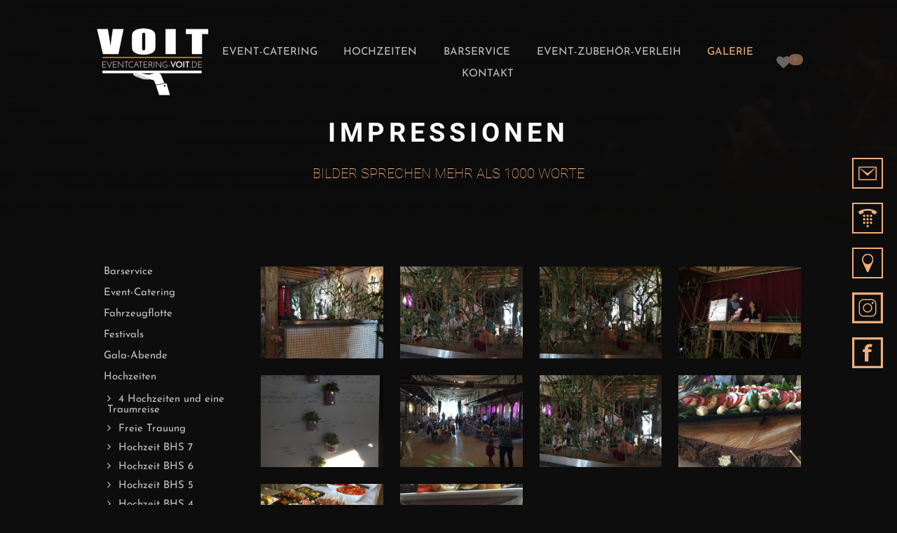

--- FILE ---
content_type: text/html; charset=UTF-8
request_url: https://www.partyservice-voit.de/de/gallery/hochzeit-lumpererhall-7
body_size: 16642
content:
<!-- query_main_site: gallery, query_mod_name: gallery / query_lang_sql: de/ / query_modlist: hochzeit-lumpererhall-7 --><!DOCTYPE html>
<html lang="de" data-useragent="Mozilla/5.0 (compatible; MSIE 10.0; Windows NT 6.2; Trident/6.0)">
<head>
<base href="https://www.partyservice-voit.de/" />
<meta charset="utf-8">
<link rel="icon" href="https://www.partyservice-voit.de/_wpframe_custom/gallery/files/wpf_sites_favicons/t_faviconpng_1580133249.png">

<title>Galerie Partyservice Voit</title>
<meta name="description" content="">
<meta http-equiv="content-type" content="text/html; charset=UTF-8">
<meta name="viewport" content="width=device-width, initial-scale=1, maximum-scale=1, user-scalable=no">
<meta name="apple-mobile-web-app-capable" content="yes">
<meta name="apple-mobile-web-app-status-bar-style" content="black">
<meta name="HandheldFriendly" content="true"/>
<meta name="MobileOptimized" content="320"/>
<meta name="keywords" content="">
<meta name="revisit-after" content=" days">
<meta name="ROBOTS" content="INDEX, FOLLOW">
<link rel="apple-touch-icon" href="_wpframe_themes/default/images/icons/apple-touch-icon.png">
<link rel="apple-touch-icon" href="_wpframe_themes/default/images/icons/apple-touch-icon-57x57.png" sizes="57x57">
<link rel="apple-touch-icon" href="_wpframe_themes/default/images/icons/apple-touch-icon-72x72.png" sizes="72x72">
<link rel="apple-touch-icon" href="_wpframe_themes/default/images/icons/apple-touch-icon-76x76.png" sizes="76x76">
<link rel="apple-touch-icon" href="_wpframe_themes/default/images/icons/apple-touch-icon-114x114.png" sizes="114x114">
<link rel="apple-touch-icon" href="_wpframe_themes/default/images/icons/apple-touch-icon-120x120.png" sizes="120x120">
<link rel="apple-touch-icon" href="_wpframe_themes/default/images/icons/apple-touch-icon-128x128.png" sizes="128x128">
<link rel="apple-touch-icon" href="_wpframe_themes/default/images/icons/apple-touch-icon-144x144.png" sizes="144x144">
<link rel="apple-touch-icon" href="_wpframe_themes/default/images/icons/apple-touch-icon-152x152.png" sizes="152x152">
<meta name="msapplication-TileColor" content="#ffffff">
<meta name="msapplication-TileImage" content="_wpframe_themes/default/images/icons/win8-tile-144x144.png">
<meta name="msapplication-square70x70logo" content="_wpframe_themes/default/images/icons/win8-tile-70x70.png">
<meta name="msapplication-square150x150logo" content="_wpframe_themes/default/images/icons/win8-tile-150x150.png">
<meta name="msapplication-wide310x150logo" content="_wpframe_themes/default/images/icons/win8-tile-310x150.png">
<meta name="msapplication-square310x310logo" content="_wpframe_themes/default/images/icons/win8-tile-310x310.png">

<meta property="og:title" content="Galerie Partyservice Voit" />
<meta property="og:description" content="" />
<meta property="og:url" content="https://www.partyservice-voit.de/de/gallery/hochzeit-lumpererhall-7" />


<meta property="og:image" content="https://www.partyservice-voit.de/https://www.partyservice-voit.de/_wpframe_custom/gallery/files/wpf_sites_sharepics/b_share_picjpg_1580133426.jpg" />


<!-- style not found https://www.partyservice-voit.de//_wpframe_themes/default/fonts/font-awesome/style.css -->
<link rel="stylesheet" data-style-folder="iconfont" type="text/css" href="https://www.partyservice-voit.de//_wpframe_themes/default/fonts/iconfont/style.css">
<link rel="stylesheet" data-style-folder="josefin-sans" type="text/css" href="https://www.partyservice-voit.de//_wpframe_themes/default/fonts/josefin-sans/style.css">
<link rel="stylesheet" data-style-folder="roboto" type="text/css" href="https://www.partyservice-voit.de//_wpframe_themes/default/fonts/roboto/style.css">
<link href="_wpframe_themes/default/styles/sites/wpf_global.min.css?ver=1698216365" rel="stylesheet" type="text/css" />
<link href="https://www.partyservice-voit.de/_wpframe_themes/default/fonts/font-awesome/css/font-awesome.min.css" rel="stylesheet" type="text/css" />

<script type="text/javascript" src="_wpframe/jquery/jquery.js"></script>
<script type="text/javascript" src="_wpframe_themes/default/js/bootstrap.min.js"></script>
<script type="text/javascript" src="_wpframe_themes/default/js/wp.min.js"></script>

<script>
	var b = document.documentElement;
	b.setAttribute('data-useragent',  navigator.userAgent);
	b.setAttribute('data-platform', navigator.platform );
	// IE 10 == Mozilla/5.0 (compatible; MSIE 10.0; Windows NT 6.2; Trident/6.0)
</script>
<script type="text/javascript">

	/*!
	 * imagesLoaded PACKAGED v4.1.4
	 * JavaScript is all like "You images are done yet or what?"
	 * MIT License
	 */

	/**
	 * EvEmitter v1.1.0
	 * Lil' event emitter
	 * MIT License
	 */

	/* jshint unused: true, undef: true, strict: true */

	( function( global, factory ) {
	  // universal module definition
	  /* jshint strict: false */ /* globals define, module, window */
	  if ( typeof define == 'function' && define.amd ) {
	    // AMD - RequireJS
	    define( 'ev-emitter/ev-emitter',factory );
	  } else if ( typeof module == 'object' && module.exports ) {
	    // CommonJS - Browserify, Webpack
	    module.exports = factory();
	  } else {
	    // Browser globals
	    global.EvEmitter = factory();
	  }

	}( typeof window != 'undefined' ? window : this, function() {



	function EvEmitter() {}

	var proto = EvEmitter.prototype;

	proto.on = function( eventName, listener ) {
	  if ( !eventName || !listener ) {
	    return;
	  }
	  // set events hash
	  var events = this._events = this._events || {};
	  // set listeners array
	  var listeners = events[ eventName ] = events[ eventName ] || [];
	  // only add once
	  if ( listeners.indexOf( listener ) == -1 ) {
	    listeners.push( listener );
	  }

	  return this;
	};

	proto.once = function( eventName, listener ) {
	  if ( !eventName || !listener ) {
	    return;
	  }
	  // add event
	  this.on( eventName, listener );
	  // set once flag
	  // set onceEvents hash
	  var onceEvents = this._onceEvents = this._onceEvents || {};
	  // set onceListeners object
	  var onceListeners = onceEvents[ eventName ] = onceEvents[ eventName ] || {};
	  // set flag
	  onceListeners[ listener ] = true;

	  return this;
	};

	proto.off = function( eventName, listener ) {
	  var listeners = this._events && this._events[ eventName ];
	  if ( !listeners || !listeners.length ) {
	    return;
	  }
	  var index = listeners.indexOf( listener );
	  if ( index != -1 ) {
	    listeners.splice( index, 1 );
	  }

	  return this;
	};

	proto.emitEvent = function( eventName, args ) {
	  var listeners = this._events && this._events[ eventName ];
	  if ( !listeners || !listeners.length ) {
	    return;
	  }
	  // copy over to avoid interference if .off() in listener
	  listeners = listeners.slice(0);
	  args = args || [];
	  // once stuff
	  var onceListeners = this._onceEvents && this._onceEvents[ eventName ];

	  for ( var i=0; i < listeners.length; i++ ) {
	    var listener = listeners[i]
	    var isOnce = onceListeners && onceListeners[ listener ];
	    if ( isOnce ) {
	      // remove listener
	      // remove before trigger to prevent recursion
	      this.off( eventName, listener );
	      // unset once flag
	      delete onceListeners[ listener ];
	    }
	    // trigger listener
	    listener.apply( this, args );
	  }

	  return this;
	};

	proto.allOff = function() {
	  delete this._events;
	  delete this._onceEvents;
	};

	return EvEmitter;

	}));

	/*!
	 * imagesLoaded v4.1.4
	 * JavaScript is all like "You images are done yet or what?"
	 * MIT License
	 */

	( function( window, factory ) { 'use strict';
	  // universal module definition

	  /*global define: false, module: false, require: false */

	  if ( typeof define == 'function' && define.amd ) {
	    // AMD
	    define( [
	      'ev-emitter/ev-emitter'
	    ], function( EvEmitter ) {
	      return factory( window, EvEmitter );
	    });
	  } else if ( typeof module == 'object' && module.exports ) {
	    // CommonJS
	    module.exports = factory(
	      window,
	      require('ev-emitter')
	    );
	  } else {
	    // browser global
	    window.imagesLoaded = factory(
	      window,
	      window.EvEmitter
	    );
	  }

	})( typeof window !== 'undefined' ? window : this,

	// --------------------------  factory -------------------------- //

	function factory( window, EvEmitter ) {



	var $ = window.jQuery;
	var console = window.console;

	// -------------------------- helpers -------------------------- //

	// extend objects
	function extend( a, b ) {
	  for ( var prop in b ) {
	    a[ prop ] = b[ prop ];
	  }
	  return a;
	}

	var arraySlice = Array.prototype.slice;

	// turn element or nodeList into an array
	function makeArray( obj ) {
	  if ( Array.isArray( obj ) ) {
	    // use object if already an array
	    return obj;
	  }

	  var isArrayLike = typeof obj == 'object' && typeof obj.length == 'number';
	  if ( isArrayLike ) {
	    // convert nodeList to array
	    return arraySlice.call( obj );
	  }

	  // array of single index
	  return [ obj ];
	}

	// -------------------------- imagesLoaded -------------------------- //

	/**
	 * @param {Array, Element, NodeList, String} elem
	 * @param {Object or Function} options - if function, use as callback
	 * @param {Function} onAlways - callback function
	 */
	function ImagesLoaded( elem, options, onAlways ) {
	  // coerce ImagesLoaded() without new, to be new ImagesLoaded()
	  if ( !( this instanceof ImagesLoaded ) ) {
	    return new ImagesLoaded( elem, options, onAlways );
	  }
	  // use elem as selector string
	  var queryElem = elem;
	  if ( typeof elem == 'string' ) {
	    queryElem = document.querySelectorAll( elem );
	  }
	  // bail if bad element
	  if ( !queryElem ) {
	    console.error( 'Bad element for imagesLoaded ' + ( queryElem || elem ) );
	    return;
	  }

	  this.elements = makeArray( queryElem );
	  this.options = extend( {}, this.options );
	  // shift arguments if no options set
	  if ( typeof options == 'function' ) {
	    onAlways = options;
	  } else {
	    extend( this.options, options );
	  }

	  if ( onAlways ) {
	    this.on( 'always', onAlways );
	  }

	  this.getImages();

	  if ( $ ) {
	    // add jQuery Deferred object
	    this.jqDeferred = new $.Deferred();
	  }

	  // HACK check async to allow time to bind listeners
	  setTimeout( this.check.bind( this ) );
	}

	ImagesLoaded.prototype = Object.create( EvEmitter.prototype );

	ImagesLoaded.prototype.options = {};

	ImagesLoaded.prototype.getImages = function() {
	  this.images = [];

	  // filter & find items if we have an item selector
	  this.elements.forEach( this.addElementImages, this );
	};

	/**
	 * @param {Node} element
	 */
	ImagesLoaded.prototype.addElementImages = function( elem ) {
	  // filter siblings
	  if ( elem.nodeName == 'IMG' ) {
	    this.addImage( elem );
	  }
	  // get background image on element
	  if ( this.options.background === true ) {
	    this.addElementBackgroundImages( elem );
	  }

	  // find children
	  // no non-element nodes, #143
	  var nodeType = elem.nodeType;
	  if ( !nodeType || !elementNodeTypes[ nodeType ] ) {
	    return;
	  }
	  var childImgs = elem.querySelectorAll('img');
	  // concat childElems to filterFound array
	  for ( var i=0; i < childImgs.length; i++ ) {
	    var img = childImgs[i];
	    this.addImage( img );
	  }

	  // get child background images
	  if ( typeof this.options.background == 'string' ) {
	    var children = elem.querySelectorAll( this.options.background );
	    for ( i=0; i < children.length; i++ ) {
	      var child = children[i];
	      this.addElementBackgroundImages( child );
	    }
	  }
	};

	var elementNodeTypes = {
	  1: true,
	  9: true,
	  11: true
	};

	ImagesLoaded.prototype.addElementBackgroundImages = function( elem ) {
	  var style = getComputedStyle( elem );
	  if ( !style ) {
	    // Firefox returns null if in a hidden iframe https://bugzil.la/548397
	    return;
	  }
	  // get url inside url("...")
	  var reURL = /url\((['"])?(.*?)\1\)/gi;
	  var matches = reURL.exec( style.backgroundImage );
	  while ( matches !== null ) {
	    var url = matches && matches[2];
	    if ( url ) {
	      this.addBackground( url, elem );
	    }
	    matches = reURL.exec( style.backgroundImage );
	  }
	};

	/**
	 * @param {Image} img
	 */
	ImagesLoaded.prototype.addImage = function( img ) {
	  var loadingImage = new LoadingImage( img );
	  this.images.push( loadingImage );
	};

	ImagesLoaded.prototype.addBackground = function( url, elem ) {
	  var background = new Background( url, elem );
	  this.images.push( background );
	};

	ImagesLoaded.prototype.check = function() {
	  var _this = this;
	  this.progressedCount = 0;
	  this.hasAnyBroken = false;
	  // complete if no images
	  if ( !this.images.length ) {
	    this.complete();
	    return;
	  }

	  function onProgress( image, elem, message ) {
	    // HACK - Chrome triggers event before object properties have changed. #83
	    setTimeout( function() {
	      _this.progress( image, elem, message );
	    });
	  }

	  this.images.forEach( function( loadingImage ) {
	    loadingImage.once( 'progress', onProgress );
	    loadingImage.check();
	  });
	};

	ImagesLoaded.prototype.progress = function( image, elem, message ) {
	  this.progressedCount++;
	  this.hasAnyBroken = this.hasAnyBroken || !image.isLoaded;
	  // progress event
	  this.emitEvent( 'progress', [ this, image, elem ] );
	  if ( this.jqDeferred && this.jqDeferred.notify ) {
	    this.jqDeferred.notify( this, image );
	  }
	  // check if completed
	  if ( this.progressedCount == this.images.length ) {
	    this.complete();
	  }

	  if ( this.options.debug && console ) {
	    console.log( 'progress: ' + message, image, elem );
	  }
	};

	ImagesLoaded.prototype.complete = function() {
	  var eventName = this.hasAnyBroken ? 'fail' : 'done';
	  this.isComplete = true;
	  this.emitEvent( eventName, [ this ] );
	  this.emitEvent( 'always', [ this ] );
	  if ( this.jqDeferred ) {
	    var jqMethod = this.hasAnyBroken ? 'reject' : 'resolve';
	    this.jqDeferred[ jqMethod ]( this );
	  }
	};

	// --------------------------  -------------------------- //

	function LoadingImage( img ) {
	  this.img = img;
	}

	LoadingImage.prototype = Object.create( EvEmitter.prototype );

	LoadingImage.prototype.check = function() {
	  // If complete is true and browser supports natural sizes,
	  // try to check for image status manually.
	  var isComplete = this.getIsImageComplete();
	  if ( isComplete ) {
	    // report based on naturalWidth
	    this.confirm( this.img.naturalWidth !== 0, 'naturalWidth' );
	    return;
	  }

	  // If none of the checks above matched, simulate loading on detached element.
	  this.proxyImage = new Image();
	  this.proxyImage.addEventListener( 'load', this );
	  this.proxyImage.addEventListener( 'error', this );
	  // bind to image as well for Firefox. #191
	  this.img.addEventListener( 'load', this );
	  this.img.addEventListener( 'error', this );
	  this.proxyImage.src = this.img.src;
	};

	LoadingImage.prototype.getIsImageComplete = function() {
	  // check for non-zero, non-undefined naturalWidth
	  // fixes Safari+InfiniteScroll+Masonry bug infinite-scroll#671
	  return this.img.complete && this.img.naturalWidth;
	};

	LoadingImage.prototype.confirm = function( isLoaded, message ) {
	  this.isLoaded = isLoaded;
	  this.emitEvent( 'progress', [ this, this.img, message ] );
	};

	// ----- events ----- //

	// trigger specified handler for event type
	LoadingImage.prototype.handleEvent = function( event ) {
	  var method = 'on' + event.type;
	  if ( this[ method ] ) {
	    this[ method ]( event );
	  }
	};

	LoadingImage.prototype.onload = function() {
	  this.confirm( true, 'onload' );
	  this.unbindEvents();
	};

	LoadingImage.prototype.onerror = function() {
	  this.confirm( false, 'onerror' );
	  this.unbindEvents();
	};

	LoadingImage.prototype.unbindEvents = function() {
	  this.proxyImage.removeEventListener( 'load', this );
	  this.proxyImage.removeEventListener( 'error', this );
	  this.img.removeEventListener( 'load', this );
	  this.img.removeEventListener( 'error', this );
	};

	// -------------------------- Background -------------------------- //

	function Background( url, element ) {
	  this.url = url;
	  this.element = element;
	  this.img = new Image();
	}

	// inherit LoadingImage prototype
	Background.prototype = Object.create( LoadingImage.prototype );

	Background.prototype.check = function() {
	  this.img.addEventListener( 'load', this );
	  this.img.addEventListener( 'error', this );
	  this.img.src = this.url;
	  // check if image is already complete
	  var isComplete = this.getIsImageComplete();
	  if ( isComplete ) {
	    this.confirm( this.img.naturalWidth !== 0, 'naturalWidth' );
	    this.unbindEvents();
	  }
	};

	Background.prototype.unbindEvents = function() {
	  this.img.removeEventListener( 'load', this );
	  this.img.removeEventListener( 'error', this );
	};

	Background.prototype.confirm = function( isLoaded, message ) {
	  this.isLoaded = isLoaded;
	  this.emitEvent( 'progress', [ this, this.element, message ] );
	};

	// -------------------------- jQuery -------------------------- //

	ImagesLoaded.makeJQueryPlugin = function( jQuery ) {
	  jQuery = jQuery || window.jQuery;
	  if ( !jQuery ) {
	    return;
	  }
	  // set local variable
	  $ = jQuery;
	  // $().imagesLoaded()
	  $.fn.imagesLoaded = function( options, callback ) {
	    var instance = new ImagesLoaded( this, options, callback );
	    return instance.jqDeferred.promise( $(this) );
	  };
	};
	// try making plugin
	ImagesLoaded.makeJQueryPlugin();

	// --------------------------  -------------------------- //

	return ImagesLoaded;

	});
</script>

<script type="text/javascript">

	/* froogaloop */
	var Froogaloop=function(){function e(a){return new e.fn.init(a)}function g(a,c,b){if(!b.contentWindow.postMessage)return!1;a=JSON.stringify({method:a,value:c});b.contentWindow.postMessage(a,h)}function l(a){var c,b;try{c=JSON.parse(a.data),b=c.event||c.method}catch(e){}"ready"!=b||k||(k=!0);if(!/^https?:\/\/player.vimeo.com/.test(a.origin))return!1;"*"===h&&(h=a.origin);a=c.value;var m=c.data,f=""===f?null:c.player_id;c=f?d[f][b]:d[b];b=[];if(!c)return!1;void 0!==a&&b.push(a);m&&b.push(m);f&&b.push(f);
return 0<b.length?c.apply(null,b):c.call()}function n(a,c,b){b?(d[b]||(d[b]={}),d[b][a]=c):d[a]=c}var d={},k=!1,h="*";e.fn=e.prototype={element:null,init:function(a){"string"===typeof a&&(a=document.getElementById(a));this.element=a;return this},api:function(a,c){if(!this.element||!a)return!1;var b=this.element,d=""!==b.id?b.id:null,e=c&&c.constructor&&c.call&&c.apply?null:c,f=c&&c.constructor&&c.call&&c.apply?c:null;f&&n(a,f,d);g(a,e,b);return this},addEvent:function(a,c){if(!this.element)return!1;
var b=this.element,d=""!==b.id?b.id:null;n(a,c,d);"ready"!=a?g("addEventListener",a,b):"ready"==a&&k&&c.call(null,d);return this},removeEvent:function(a){if(!this.element)return!1;var c=this.element,b=""!==c.id?c.id:null;a:{if(b&&d[b]){if(!d[b][a]){b=!1;break a}d[b][a]=null}else{if(!d[a]){b=!1;break a}d[a]=null}b=!0}"ready"!=a&&b&&g("removeEventListener",a,c)}};e.fn.init.prototype=e.fn;window.addEventListener?window.addEventListener("message",l,!1):window.attachEvent("onmessage",l);return window.Froogaloop=
window.$f=e}();
	/* end froogaloop */

	jQuery(document).ready(function() {


     if((navigator.userAgent.indexOf("Opera") || navigator.userAgent.indexOf('OPR')) != -1 )
	    {
	        $('body').addClass('isOpera');
	    }
	    else if(navigator.userAgent.indexOf("Chrome") != -1 )
	    {
	        $('body').addClass('isChrome');
	    }
	    else if(navigator.userAgent.indexOf("Safari") != -1)
	    {
	        $('body').addClass('isSafari');
	    }
	    else if(navigator.userAgent.indexOf("Firefox") != -1 )
	    {
	         $('body').addClass('isFirefox');
	    }
	    else if((navigator.userAgent.indexOf("MSIE") != -1 ) || (!!document.documentMode == true )) //IF IE > 10
	    {
	      $('body').addClass('isiE');
	    }
	    else
	    {
	      $('body').addClass('unknown_browser');
	    }




	 	// Enable the API on each Vimeo video
	    jQuery('iframe.vimeo').each(function(){
	        Froogaloop(this).addEvent('ready', ready);
	    });

	    function ready(playerID){
	        console.log(playerID + ' is ready');

	        // Add event listerns
	        Froogaloop(playerID).addEvent('play', play(playerID));
	        Froogaloop(playerID).addEvent('seek', seek);

	        // Fire an API method
	        Froogaloop(playerID).api('play');

	    }
	    function play(playerID){
	        console.log(playerID + ' is playing');
	    }
	    function seek(data, playerID) {
	        console.log(playerID + ' is seeking');
	        console.log(data);
	    }

		$('#wpf_content').find('style').appendTo('head');

	});
</script>

<script src="_wpframe/jquery/plugins_wpf/ui/jquery-ui.js"></script>

<script src='_wpframe/jquery/plugins_wpf/elevatezoom/jquery.elevatezoom.js'></script> <!-- imagezoom JS -->


</head>
<body id="page-top" data-spy="scroll" style="  background-color:rgb(13, 13, 13);" class=" frontend wpf_template wpf_sitepic_back wpf_sitepic_position_0 wpf_sitepic_back_position_0  scribble-transition">
		<div id="wrapper-close" class="wrapper-close"></div>
	<nav id="pagescroll-dotnav" class="pagescroll-dotnav pagescroll-dotnav-right" role="navigation">
  <input type="hidden" id="selected_menu_item" value="" />
  <ul class="nav">
    <li>
      <a class="page-scroll dot-nav" href="#wrapper" data-number="0" id="wpf_sites_gotosection_button_first"><span></span></a>
    </li>
    <li>
    <a class="page-scroll dot-nav" href="#wpf_sites_paragraph254" data-number="254" id="wpf_sites_gotosection_button254"><span></span></a>
</li><li>
    <a class="page-scroll dot-nav" href="#wpf_sites_paragraph255" data-number="255" id="wpf_sites_gotosection_button255"><span></span></a>
</li>  </ul>
</nav>

		<div id="wrapper" class="wrapper wpf_menu_color_3 wpf_menu_variant_1 navbar-default nav-default-transparent" data-variant="3">

			
<script>
var horst = null;

	$(document).ready(function(){
		var $topnavi = $(".wpf_top_navigation");
		var topnaviHeight = $topnavi.height();
		var topnavbar = $("#top_navbar").height();
		var $mainnavi = $(".wpf_main_navigation");
		var mainnaviHeight = $mainnavi.height();
		var headerheight = topnaviHeight + mainnaviHeight;


		// $(window).resize(function() {
		// 	setTimeout(function(){
		// 		$(".header-spaced").css('height', headerheight)+"px";
		// 		console.log('haaalllooo');
		// 	},3000);
		// });

		var paddingbefore = $("#wpf_dyn_elements").css('padding-top');
		if(typeof paddingbefore == "undefined" || paddingbefore == ""){
			paddingbefore = 0;
		} else {
			paddingbefore = parseInt(paddingbefore.replace('px', ''));
		}
		paddingsum = paddingbefore + topnaviHeight + mainnaviHeight;

		var top = $(".stop-sticky").offset();
		if (top) top = top.top;
		var win = $("#wrapper").height();
		var bottomSpacing = Math.floor(win-top);


					$(".wpf_header").addClass('header-spaced');
		
					$(".wpf_header").removeClass('header-default');
		
					$(".wpf_header").removeClass('header_has_content');
		
					$("#wrapper").removeClass('fluid').addClass('max-width');
		
							$("#wrapper").addClass('header-fixed').removeClass('header-relative');
		


					$("#wrapper").addClass('automatic');
			
									$("#wrapper").addClass('navbar-shrink');
					
					
			

					


		
		
							
		
		$('#btn-mainmenu-show').click(function() {
			$('.navbar_leftright').toggleClass('show');
			$('.navbar_vertical').toggleClass('show');
			$('.mainnavbar_burger').toggleClass('show');
			$('.wpf_header').toggleClass('open');
			$('.wpf_footer').toggleClass('open');
			$('.btn-mainmenu-trigger').toggleClass('nav-is-visible');
			$('.logo_single').toggleClass('is-visible');
			$('.wpf_menu-outer').toggleClass('is-visible');
			$('.pointyslider_nav').toggleClass('is-visible');
			$('#pagescroll-dotnav').toggleClass('hidden');
			$('.page-scroll-top').toggleClass('hidden');
			$('.wpf_menu-close').removeClass('open');
			$('.mainmenu').removeClass('open');
			$('.submenu').removeClass('open');
			$('#onepage_navbar').toggleClass('is-visible');
			$("html").toggleClass("overflow-hidden");
		});

		$('#btn-mobilemenu-show').click(function() {
			$('.navbar_mobile').toggleClass('show');
			$('.wpf_header').toggleClass('open');
			$('.wpf_footer').toggleClass('open');
			$('.btn-mainmenu-trigger').toggleClass('nav-is-visible');
			$('.logo_single').toggleClass('is-visible');
			$('.wpf_menu-outer').toggleClass('is-visible');
			$('.pointyslider_nav').toggleClass('is-visible');
			$('#pagescroll-dotnav').toggleClass('hidden');
			$('.page-scroll-top').toggleClass('hidden');
			$('.wpf_menu-close').removeClass('open');
			$('.mainmenu').removeClass('open');
			$('.submenu').removeClass('open');
			$('#onepage_navbar').toggleClass('is-visible');
			$("html").toggleClass("overflow-hidden");
		});
	});



</script>
<div id="wpf_search_box" class="modal fade" tabindex="-1" role="dialog" aria-labelledby="Search" aria-hidden="true">
	<div class="modal-dialog">
		<div class="modal-content">
			<div class="modal-header">
				<div class="a close" data-dismiss="modal" aria-label="Close"><span aria-hidden="true">&times;</span></div>
				<h3 class="modal-title">Suche</h3>
			</div>
			<div id="search_modal" class="modal-body">
				<div id="search_basic" class="search_basic">
<form name="form_search" action="suche_de.php" enctype="multipart/form-data" method="get" role="form">
<div id="wpf-search" class="form-group input-group">
	<input name="wpf_search" type="text" autocomplete="off" value="" placeholder="Suche" class="form-control wpf_search_main" />
	<input type="hidden" class="wpf_search_mods" name="wpf_search_mods" value="" rel="wpf_search_mods_comma_divided" />
	<input type="hidden" class="wpf_search_language" name="wpf_search_language" value="de" />
	<span class="input-group-btn"><button class="btn" type="submit"><i class="fa fa-search"></i></button></span>
</div>

<div class="wpf_search_main_auto_results">
</div>
</form>
</div>
			</div>
		</div>
	</div>
</div>

<div class="contact_box"><div class="custom_boxes boxes_placeholder card card_listing  row-col no-image">
	<div class="inner">

		
		<div class="content">
							<div class="heading">
					<div class="icon"><img src=""></div>
														</div>
										<div class="bodyx">
		<div class="stoerer envelope">
			<a rel="nofollow" href="de/contact">
				<svg version="1.0" id="Ebene_1" xmlns="http://www.w3.org/2000/svg" xmlns:xlink="http://www.w3.org/1999/xlink" x="0px" y="0px"
					 viewBox="0 0 2000 2000" style="enable-background:new 0 0 2000 2000;" xml:space="preserve">
				<style type="text/css">
					.st0{clip-path:url(#SVGID_2_);}
					.st1{fill-rule:evenodd;clip-rule:evenodd;fill:#F2AD79;}
					.st2{fill:none;}
					.st3{fill:#F2AD79;}
				</style>
				<g id="Gruppe_92" transform="translate(-3187 571)">
					<g id="Gruppe_72" transform="translate(4959.235 -322.996)">
						<g>
							<defs>
								<rect id="SVGID_1_" x="-1429.4" y="266.3" width="1314.3" height="1000"/>
							</defs>
							<clipPath id="SVGID_2_">
								<use xlink:href="#SVGID_1_"  style="overflow:visible;"/>
							</clipPath>
							<g id="AI_mail" transform="translate(-0.235 -0.004)" class="st0">
								<path id="Pfad_319" class="st1" d="M-202.9,266.3h-1136.3c-49.1-0.5-89.4,38.9-89.9,88c0,0.7,0,1.3,0,2v807.2
									c-0.5,49.1,38.9,89.4,88,89.9c0.7,0,1.3,0,2,0h1136.3c49.1,0.5,89.4-38.9,89.9-88c0-0.7,0-1.3,0-2V356.2
									c0.5-49.1-38.9-89.4-88-89.9C-201.6,266.3-202.2,266.3-202.9,266.3z M-196.3,1163.4c-0.3,4.7-4.1,8.5-8.8,8.8h-1134.1
									c-4.7-0.3-8.5-4.1-8.8-8.8V356.2c0.3-4.7,4.1-8.5,8.8-8.8h1136.3c4.7,0.3,8.5,4.1,8.8,8.8v807.2H-196.3z"/>
								<path id="Pfad_320" class="st1" d="M-259.9,391.3l-504.5,364.1c-4.9,2.2-10.5,2.2-15.3,0l-504.6-364.1
									c-15.3-8.8-30.7,11-17.5,21.9l493.6,493.6c20.9,19.8,53.6,19.8,74.6,0l493.6-493.6c5.5-6,5.1-15.4-0.9-21
									C-246.3,387.5-254.2,387.1-259.9,391.3z"/>
							</g>
						</g>
					</g>
				</g>
				</svg>
			</a>
		</div>

		<div class="stoerer phone">
			<div class="svg-container">
				<svg version="1.0" id="Ebene_1" xmlns="http://www.w3.org/2000/svg" xmlns:xlink="http://www.w3.org/1999/xlink" x="0px" y="0px"
					 viewBox="0 0 200 200" style="enable-background:new 0 0 200 200;" xml:space="preserve">
					<rect x="34.3" y="34.3" style="fill:none;" width="131.8" height="131.6"/>
					<path id="Ellipse_4" style="fill:#F2AD79;" d="M75.6,75.3c11,0.2,11,16.5,0,16.7C64.6,91.8,64.6,75.5,75.6,75.3z"/>
					<path id="Ellipse_5" style="fill:#F2AD79;" d="M100.1,75.3c11,0.2,11,16.5,0,16.7C89.2,91.8,89.2,75.5,100.1,75.3z"/>
					<path id="Ellipse_6" style="fill:#F2AD79;" d="M124.7,75.3c11,0.2,11,16.5,0,16.7C113.7,91.8,113.7,75.5,124.7,75.3z"/>
					<path id="Ellipse_7" style="fill:#F2AD79;" d="M75.6,100.1c11,0.2,11,16.5,0,16.7C64.6,116.6,64.6,100.3,75.6,100.1z"/>
					<path id="Ellipse_8" style="fill:#F2AD79;" d="M100.1,100.1c11,0.2,11,16.5,0,16.7C89.2,116.6,89.2,100.3,100.1,100.1z"/>
					<path id="Ellipse_9" style="fill:#F2AD79;" d="M124.7,100.1c11,0.2,11,16.5,0,16.7C113.7,116.6,113.7,100.3,124.7,100.1z"/>
					<path id="Ellipse_10" style="fill:#F2AD79;" d="M75.6,124.7c11,0.2,11,16.5,0,16.7C64.6,141.2,64.6,124.9,75.6,124.7z"/>
					<path id="Ellipse_11" style="fill:#F2AD79;" d="M100.1,124.7c11,0.2,11,16.5,0,16.7C89.2,141.2,89.2,124.9,100.1,124.7z"/>
					<path id="Ellipse_12" style="fill:#F2AD79;" d="M124.7,124.7c11,0.2,11,16.5,0,16.7C113.7,141.2,113.7,124.9,124.7,124.7z"/>
					<path id="Pfad_325" style="fill-rule:evenodd;clip-rule:evenodd;fill:#F2AD79;" d="M164,51.8c-39.3-23.4-88.3-23.4-127.7,0
						c-2,1.3-2.6,3.9-1.3,5.9l9,14c1.2,1.9,3.8,2.5,5.7,1.3c19.9-12.7,26.2-3.4,20.2-22c19.8-5.5,41.1-5.5,61,0c-6,18.2,0.3,9.6,20.2,22
						c2,1.1,4.4,0.5,5.7-1.3l9-14C166.7,55.6,165.9,53.1,164,51.8z"/>
					<path id="Ellipse_13" style="fill:#F2AD79;" d="M100.1,149.2c11,0.2,11,16.5,0,16.7C89.2,165.7,89.2,149.4,100.1,149.2z"/>
				</svg>
			</div>
			<div class="hover-cover"></div>
			<div class="text-container">
				+49 961/ 634 544 0			</div>
		</div>

		<div class="stoerer marker">
			<a target="_blank" rel="nofollow" href="http://maps.google.de/maps?q=92637+Weiden+in+der+Oberpfalz+Pressather+Str.+107">
				<svg xmlns="http://www.w3.org/2000/svg" xmlns:xlink="http://www.w3.org/1999/xlink" viewBox="0 0 253.12 253.12"><defs><style>.cls-1,.cls-4{fill:none;}.cls-2{clip-path:url(#clip-path);}.cls-3{fill:#f2ad79;}.cls-4{stroke:#f2ad79;stroke-width:7.23px;}</style><clipPath id="clip-path"><rect class="cls-1" x="75.94" y="43.39" width="104.39" height="166.58"/></clipPath></defs><title>Pin</title><g id="Ebene_2" data-name="Ebene 2"><g id="Ebene_1-2" data-name="Ebene 1"><g id="Gruppe_90" data-name="Gruppe 90"><g id="Gruppe_71" data-name="Gruppe 71"><g class="cls-2"><g id="AI_mappointer" data-name="AI mappointer"><path id="AI_mappointer-2" data-name="AI mappointer-2" class="cls-3" d="M180.33,95.59a52.2,52.2,0,1,0-104.39,0,54.33,54.33,0,0,0,5.82,24.15h0l38.87,85.51a8.28,8.28,0,0,0,7.24,4.72,8,8,0,0,0,7.23-4.72l38.83-85.51h0A48.37,48.37,0,0,0,180.33,95.59ZM98.72,65.88A41.55,41.55,0,1,1,86.5,95.31,42.11,42.11,0,0,1,98.72,65.88Z"/></g></g></g></g></g></g></svg>
			</a>
		</div>

		<div class="stoerer insta">
			<a target="_blank" rel="nofollow" href="https://www.instagram.com/partyservice_voit">
				<svg xmlns="http://www.w3.org/2000/svg" viewBox="0 0 800 800"><defs><style>.cls-1{fill:#f2ad79;}</style></defs><g id="Ebene_2" data-name="Ebene 2"><g id="Ebene_1-2" data-name="Ebene 1"><path id="Pfad_430-2" data-name="Pfad 430-2" class="cls-1" d="M800,800H0V0H800ZM22.86,777.15H777.14V22.86H22.86Z"/><g id="Gruppe_182" data-name="Gruppe 182"><path id="Pfad_432" data-name="Pfad 432" class="cls-1" d="M400,267.65A132.35,132.35,0,1,0,532.35,400,132.34,132.34,0,0,0,400,267.65Zm0,235.29A102.94,102.94,0,1,1,502.94,400,102.94,102.94,0,0,1,400,502.94Z"/><path id="Pfad_433" data-name="Pfad 433" class="cls-1" d="M517.65,150H282.35A132.36,132.36,0,0,0,150,282.35h0v235.3A132.36,132.36,0,0,0,282.35,650h235.3A132.36,132.36,0,0,0,650,517.65V282.35A132.36,132.36,0,0,0,517.65,150ZM620.58,517.65A102.93,102.93,0,0,1,517.65,620.59H282.35A102.94,102.94,0,0,1,179.41,517.65h0V282.35A102.94,102.94,0,0,1,282.35,179.41h235.3A102.93,102.93,0,0,1,620.58,282.35Z"/><path id="Pfad_434" data-name="Pfad 434" class="cls-1" d="M543.46,229.16a29.41,29.41,0,1,0,29.41,29.41h0A29.42,29.42,0,0,0,543.46,229.16Z"/></g></g></g></svg>
			</a>
		</div>

		<div class="stoerer facebook">
			<a target="_blank" rel="nofollow" href="https://www.facebook.com/PartyserviceVoit">
				<svg xmlns="http://www.w3.org/2000/svg" viewBox="0 0 800 800"><defs><style>.cls-1{fill:#f2ad79;}</style></defs><g id="Ebene_2" data-name="Ebene 2"><g id="Ebene_1-2" data-name="Ebene 1"><path id="Pfad_430" data-name="Pfad 430" class="cls-1" d="M800,800H0V0H800ZM22.86,777.14H777.14V22.85H22.86Z"/><g id="Gruppe_181" data-name="Gruppe 181"><path id="Pfad_431" data-name="Pfad 431" class="cls-1" d="M420,299.34h92v80H422.69V650h-104V379.34H263.36v-80h55.33v-16A130.79,130.79,0,0,1,355,186q36.28-36,102.33-36a191.18,191.18,0,0,1,44.33,5,107.7,107.7,0,0,1,35,14.34l-27.33,75.32a71.19,71.19,0,0,0-42-12.66Q420,232,420,284Z"/></g></g></g></svg>
			</a>
		</div>
</div>
			
			<div class="footer">
				<span class="modlinks"></span>
			</div>
		</div>

	</div>
</div>
</div>
<div id="wpf_menu-close" class="wpf_menu-close"></div>

	<script type="text/javascript">

	$(document).ready(function(){
		$(document).on('click', '#mainnavbar_mobile .gotosection_button', function(){
			$('#btn-mobilemenu-show').trigger('click');
		});
	});

</script>

<div id="nav_mobile" class="nav_mobile desktop-none">
	<div id="btn-mobilemenu-show" class="btn-mobilemenu-show btn-mainmenu-show">
		<div class="btn-mainmenu-trigger"><span></span></div>
	</div>
			<div class="company_icon">
			<a href="https://www.partyservice-voit.de/" class="logo logo-positiv"><img src="_wpframe_themes/default/images/main_design/Company_Icon_positiv.png" alt="Logo"></a>
		</div>
		<div id="shop_navbar_mobile"></div>
</div>

<div id="mainnavbar_mobile" class="navbar_mobile desktop-none">
	<div class="inner">
		<nav class="mainmenu_wrapper" role="navigation" aria-label="">
							<ul class="mainmenumobile">


	<li class=" mainmenu_141 wpf_mainmenu_4 ">
	<a href="de/event-catering" class="wpf_mainmenu">
				<span>
							<span class="mainnav-text">Event-Catering</span>
		</span>
	</a>
	</li>




	<li class=" mainmenu_142 wpf_mainmenu_4 ">
	<a href="de/hochzeiten" class="wpf_mainmenu">
				<span>
							<span class="mainnav-text">Hochzeiten</span>
		</span>
	</a>
	</li>




	<li class=" mainmenu_143 wpf_mainmenu_4 ">
	<a href="de/barservice" class="wpf_mainmenu">
				<span>
							<span class="mainnav-text">Barservice</span>
		</span>
	</a>
	</li>




	<li class=" mainmenu_144 wpf_mainmenu_4 ">
	<a href="de/event-zubehoer-verleih" class="wpf_mainmenu">
				<span>
							<span class="mainnav-text">Event-Zubehör-Verleih</span>
		</span>
	</a>
	</li>




	<li class=" mainmenu_145 wpf_mainmenu_4  nav-active">
	<a href="de/galerie" class="wpf_mainmenu wpf_mainmenu_active">
				<span>
							<span class="mainnav-text">Galerie</span>
		</span>
	</a>
	</li>




	<li class=" mainmenu_10 wpf_mainmenu_4 ">
	<a href="de/contact" class="wpf_mainmenu">
				<span>
							<span class="mainnav-text">Kontakt</span>
		</span>
	</a>
	</li>




	<li class=" mainmenu_12 wpf_mainmenu_4 ">
	<a href="de/impressum" class="wpf_mainmenu">
				<span>
							<span class="mainnav-text">Impressum</span>
		</span>
	</a>
	</li>




	<li class=" mainmenu_11 wpf_mainmenu_4 ">
	<a href="de/datenschutz" class="wpf_mainmenu">
				<span>
							<span class="mainnav-text">Datenschutz</span>
		</span>
	</a>
	</li>

</ul>					</nav>

		<nav class="navbar_footer" role="navigation" aria-label="">
						<ul class="footer_menu"></ul>
					</nav>
	</div>
</div>

	
<script>
	$(document).ready(function(){
					let $topnavi = $(".topnavbar_default");
			let topnaviHeight = $topnavi.height();
			let topnavbar = $("#topnavbar_default").height();
			let $mainnavi = $(".mainnavbar_default");
			let mainnaviHeight = $mainnavi.height();
			let headerheight = topnaviHeight + mainnaviHeight;

			let paddingbefore = $("#wpf_dyn_elements").css('padding-top');
			if (typeof paddingbefore == "undefined" || paddingbefore == ""){
				paddingbefore = 0;
			} else {
				paddingbefore = parseInt(paddingbefore.replace('px', ''));
			}
			paddingsum = paddingbefore + topnaviHeight + mainnaviHeight;

			let top = $(".stop-sticky").offset();
			if (top) top = top.top;
			let win = $("#wrapper").height();
			let bottomSpacing = Math.floor(win-top);

			$("#topnavbar_default").addClass('navmode_1 menuposition_3');

			$("#topnavbar_default").sticky({
				topSpacing:0,
				bottomSpacing: bottomSpacing
			});
			$("#mainnavbar_default").sticky({
				topSpacing:topnaviHeight,
				bottomSpacing: bottomSpacing
			});
		

					$(".wpf_header").removeClass('header-spaced');
		
		function setHeaderSpaced() {
			let $topnav = $("#topnavbar_default");
			let topnavHeight = $topnav.height();
			let $mainnav = $("mainnavbar_default");
			let mainnavHeight = $mainnav.height();
			let sumHeight = topnavHeight + mainnavHeight;
			let totalsumHeight = sumHeight;

					}
		setHeaderSpaced();

		$(window).resize( function() {
			setHeaderSpaced();
		});
	});
</script>

<header class="wpf_header mobile-none">

	<!-- topnav -->
	<div id="topnavbar_default" class="topnavbar_default cd-auto-hide-header-top">
		<div class="container">
			<div class="inner">
							</div>
		</div>
	</div>
	<!-- end topnav -->

	<!-- mainnav -->
	<div id="mainnavbar_default" class="mainnavbar_default cd-auto-hide-header">
		<div class="container">
			<div class="inner">
									<div class="company_logo">
						<a href="https://www.partyservice-voit.de/" class="logo"><img src="https://www.partyservice-voit.de/_wpframe_custom/gallery/files/wpf_sites_logos/t_voit-logo-373x224png_1580133273.png" alt="Logo"></a>
					</div>
								<nav class="mainmenu_wrapper_left" role="navigation" aria-label="">
											<ul class="mainmenu1">


	<li class=" mainmenu_141 wpf_mainmenu_1 ">
	<a href="de/event-catering" class="wpf_mainmenu">
				<span>
							<span class="mainnav-text">Event-Catering</span>
		</span>
	</a>
	</li>




	<li class=" mainmenu_142 wpf_mainmenu_1 ">
	<a href="de/hochzeiten" class="wpf_mainmenu">
				<span>
							<span class="mainnav-text">Hochzeiten</span>
		</span>
	</a>
	</li>




	<li class=" mainmenu_143 wpf_mainmenu_1 ">
	<a href="de/barservice" class="wpf_mainmenu">
				<span>
							<span class="mainnav-text">Barservice</span>
		</span>
	</a>
	</li>




	<li class=" mainmenu_144 wpf_mainmenu_1 ">
	<a href="de/event-zubehoer-verleih" class="wpf_mainmenu">
				<span>
							<span class="mainnav-text">Event-Zubehör-Verleih</span>
		</span>
	</a>
	</li>




	<li class=" mainmenu_145 wpf_mainmenu_1  nav-active">
	<a href="de/galerie" class="wpf_mainmenu wpf_mainmenu_active">
				<span>
							<span class="mainnav-text">Galerie</span>
		</span>
	</a>
	</li>




	<li class=" mainmenu_10 wpf_mainmenu_1 ">
	<a href="de/contact" class="wpf_mainmenu">
				<span>
							<span class="mainnav-text">Kontakt</span>
		</span>
	</a>
	</li>

</ul>									</nav>

				<nav class="mainmenu_wrapper_right" role="navigation" aria-label="">
										
<script>
		$(document).ready(function(){
			var screen_sm = 480;
			var screen_md = 769;
			var screen_lg = 1024;
			var screen_xl = 1280;

			var currentScreenSize = null;
			//usermenu

			function setShopmenuposition() {
				//Funktion nur abarbeiten wenn ein Breakpoint überschritten wird.
				var detectedScreenSize = null;
				if ($(window).width() < screen_md ) {
					detectedScreenSize = 'sm';
				} else if( $(window).width() < screen_lg ) {
					detectedScreenSize = 'md';
				} else if( $(window).width() < screen_xl ) {
					detectedScreenSize = 'lg';
				} else {
					detectedScreenSize = 'xl';
				}
				if(currentScreenSize === detectedScreenSize) {
					return true;
				}
				//breakpoint hat sich geändert. Debug Log und speichern von neuem Status.
				//console.log('resize from '+currentScreenSize+' to '+detectedScreenSize);
				currentScreenSize = detectedScreenSize;

				//nur jetzt werden objekte verschoben und der Browser rerendered das DOM neu.
				if ( $(window).width() >= 0 ) {
					$('body').find('.wpf_shops_wishlist_quickview_container').prependTo($("#shop_navbar_mobile"));
				}
				if ( $(window).width() >= screen_md ) {
					$('body').find('.wpf_shops_wishlist_quickview_container').prependTo($(".mainmenu_wrapper_right"));
				}
			}
			setShopmenuposition();

			$(window).resize( function() {
				setShopmenuposition();
			});
		});
	</script>

			<div class="wpf_shops_wishlist_quickview_container" data-id="1">
<div class="a wpf_shop_wishlist disabled" >
	<span class="btn-icon"><i class="fa fa-heart"></i></span>
	<span class="badge wpf_shops_wishlist_product_count">0</span>
</div>

</div>
											</nav>

			</div>
					</div>
	</div>
	<!-- end mainnav -->

	<!-- end -->

	</header>
<h1 class="sitetitle" style="display:none;">Galerie</h1>
							<div id="wpf_content" class="wpf_content">
					
<style>
	#wpf_sitepart_links254 {
			}

	#wpf_sites_paragraph254 {
					background-image:url(https://www.partyservice-voit.de/_wpframe_custom/gallery/files/wpf_sites_paragraphs_backgrounds/b_b_titelbild_kontakt_neupng_1582022077png_1695796248.png);									}

	
	#wpf_sites_container254 {
					background-image:url(https://www.partyservice-voit.de/_wpframe_custom/gallery/files/wpf_sites_paragraphs_container_backgrounds/b_verlaufpng_1579596751.png);				background-color:transparent;			}

	#wpf_sitemanager_paragraph_inner254 {
		width:100%;
			}

	/* ----- Colors ----- */
	
	
		
			#wpf_sitepart_headline254 {
			background-color:;
			color:rgb(255, 255, 255);
					}
	
			#wpf_sitepart_subtitle254 {
			background-color:;
			color:rgb(242, 173, 121);
					}
	


		
				
	/* ----- Font Styles ----- */
	#wpf_sitepart_headline254 {
		font-weight:600;
		font-style:normal;
		line-height:;
	}
	
	#wpf_sitepart_subtitle254 {
		font-weight:100;
		font-style:normal;
		line-height:;
	}

	

	/* ----- Border Style ----- */
	
	
	
	
				
	/* ----- Border Radius ----- */
	
	
	
	
	
	
	
	
	/* ----- Paragraph Height ----- */

	#wpf_sites_paragraph254, #wpf_sites_paragraph254 .wpf_videoplayer_paragraphbackground .responsiveContainer {
				min-height:50vh;	}

	
	#wpf_sitemanager_type254.wpf_sitemanager_type {
				min-height:50vh;	}

	/* ----- Gutter Size for Type 8 Parts ----- */

	
	#wpf_sites_paragraph254 {
					}
	#wpf_sitemanager_type254 {
					}
	#wpf_sitemanager_paragraph_inner254 {
		padding:90px 0px 0px 0px;			}
	#wpf_sitepart_media254 {
		width:100%;
		display:none;	}

	#wpf_sitepart_media254 .wpf_sitepart_media_inner {
	 	 	 }
	#wpf_sitepart_headline254 {
		 	 		}
	#wpf_sitepart_subtitle254 {
		 	 		}
	#wpf_sitepart_textbox254 {
		width:100%;
	}
	#wpf_sitepart_textbox254 .wpf_sitepart_textbox_inner {
			}
	#wpf_sitepart_text254 .wpf_sitepart_text_inner {
				}
	#wpf_sitepart_headline254 {
					font-size:38px;
			}
	#wpf_sitepart_subtitle254 {
		font-size:20px;
	}

#wpf_sitepart_subtitle_heading254 { order:0; }
#wpf_sitepart_media254 {
	margin:auto;
}

#wpf_sitepart_textbox254 {
	margin:auto;
}

#wpf_sitemanager_type254 {
	-webkit-align-items: center; -moz-align-items: center; -ms-align-items: center; align-items: center; -ms-flex-pack: center; -webkit-justify-content: center; -moz-justify-content: center; -ms-justify-content: center; justify-content: center;
}

@media only screen and (min-width:769px) and ( max-width:1024px){
	#wpf_sitepart_headline_heading254 { display: -webkit-flex; display: -moz-flex; display: -ms-flexbox; display: -ms-flex; display: flex; }
	#wpf_sitepart_headline254 {
		-webkit-align-self: center; -moz-align-self: center; -ms-align-self: center; align-self: center;
		font-size:38px;
		color:rgb(255, 255, 255);
		font-weight:600;
		font-style:normal;
		text-shadow:none;
	}
}
@media only screen and (min-width:1025px) and ( max-width:1280px){
	#wpf_sitepart_headline_heading254 { display: -webkit-flex; display: -moz-flex; display: -ms-flexbox; display: -ms-flex; display: flex; }
	#wpf_sitepart_headline254 {
		-webkit-align-self: center; -moz-align-self: center; -ms-align-self: center; align-self: center;
		font-size:38px;
		color:rgb(255, 255, 255);
		font-weight:600;
		font-style:normal;
		text-shadow:none;
	}
}
@media only screen and (min-width:0px) and ( max-width:480px){
	#wpf_sitepart_headline_heading254 { display: -webkit-flex; display: -moz-flex; display: -ms-flexbox; display: -ms-flex; display: flex; }
	#wpf_sitepart_headline254 {
		-webkit-align-self: center; -moz-align-self: center; -ms-align-self: center; align-self: center;
		font-size:8vw;
		color:rgb(255, 255, 255);
		font-weight:600;
		font-style:normal;
		text-shadow:none;
	}
}
@media only screen and (min-width:481px) and ( max-width:768px){
	#wpf_sitepart_headline_heading254 { display: -webkit-flex; display: -moz-flex; display: -ms-flexbox; display: -ms-flex; display: flex; }
	#wpf_sitepart_headline254 {
		-webkit-align-self: center; -moz-align-self: center; -ms-align-self: center; align-self: center;
		font-size:6vw;
		color:rgb(255, 255, 255);
		font-weight:600;
		font-style:normal;
		text-shadow:none;
	}
}

@media only screen and (min-width:769px) and (max-width:1024px){
	#wpf_sitepart_subtitle_heading254 { display: -webkit-flex; display: -moz-flex; display: -ms-flexbox; display: -ms-flex; display: flex; }
		#wpf_sitepart_subtitle254 {
		-webkit-align-self: center; -moz-align-self: center; -ms-align-self: center; align-self: center;
		font-size:20px;
		color:rgb(242, 173, 121);
		font-weight:100;
		font-style:normal;
		text-shadow:none;
	}
	#wpf_sitepart_subtitle_heading254 { order:0; }
}

@media only screen and (min-width:1025px) and (max-width:1280px){
	#wpf_sitepart_subtitle_heading254 { display: -webkit-flex; display: -moz-flex; display: -ms-flexbox; display: -ms-flex; display: flex; }
		#wpf_sitepart_subtitle254 {
		-webkit-align-self: center; -moz-align-self: center; -ms-align-self: center; align-self: center;
		font-size:20px;
		color:rgb(242, 173, 121);
		font-weight:100;
		font-style:normal;
		text-shadow:none;
	}
	#wpf_sitepart_subtitle_heading254 { order:0; }
}

@media only screen and (min-width:0px) and (max-width:480px){
	#wpf_sitepart_subtitle_heading254 { display: -webkit-flex; display: -moz-flex; display: -ms-flexbox; display: -ms-flex; display: flex; }
		#wpf_sitepart_subtitle254 {
		-webkit-align-self: center; -moz-align-self: center; -ms-align-self: center; align-self: center;
		font-size:6vw;
		color:rgb(242, 173, 121);
		font-weight:100;
		font-style:normal;
		text-shadow:none;
	}
	#wpf_sitepart_subtitle_heading254 { order:0; }
}

@media only screen and (min-width:481px) and (max-width:768px){
	#wpf_sitepart_subtitle_heading254 { display: -webkit-flex; display: -moz-flex; display: -ms-flexbox; display: -ms-flex; display: flex; }
		#wpf_sitepart_subtitle254 {
		-webkit-align-self: center; -moz-align-self: center; -ms-align-self: center; align-self: center;
		font-size:4vw;
		color:rgb(242, 173, 121);
		font-weight:100;
		font-style:normal;
		text-shadow:none;
	}
	#wpf_sitepart_subtitle_heading254 { order:0; }
}

@media only screen and (min-width:1025px) and (max-width:1280px){
	#wpf_sitepart_media254 {
		margin:auto;
	}
	#wpf_sites_paragraph254, #wpf_sites_paragraph254 .wpf_videoplayer_paragraphbackground .responsiveContainer {
		min-height:60;
	}
	#wpf_sitemanager_type254.wpf_sitemanager_type {
		min-height:60;
	}
	#wpf_sitepart_textbox254 {
		margin:auto;
	}
	#wpf_sitemanager_type254 {
		-webkit-align-items: center; -moz-align-items: center; -ms-align-items: center; align-items: center; -ms-flex-pack: center; -webkit-justify-content: center; -moz-justify-content: center; -ms-justify-content: center; justify-content: center;
	}
	#wpf_sitepart_form_part_paragraph254 {
		-ms-flex-pack: flex-start; -webkit-justify-content: flex-start; -moz-justify-content: flex-start; -ms-justify-content: flex-start; justify-content: flex-start;	}
		#wpf_sitemanager_type254 .flex-break { display:none; }
		#wpf_sitemanager_type254 .wpf_sitepart_textbox { order:0; position: relative; }
		#wpf_sitemanager_type254 .wpf_sitepart_media { display:none; }
}

@media only screen and (min-width:769px) and (max-width:1024px){
	#wpf_sitepart_media254 {
		margin:auto;
	}
	#wpf_sites_paragraph254, #wpf_sites_paragraph254 .wpf_videoplayer_paragraphbackground .responsiveContainer {
		min-height:50;
	}
	#wpf_sitemanager_type254.wpf_sitemanager_type {
		min-height:50;
	}
	#wpf_sitepart_textbox254 {
		margin:auto;
	}
	#wpf_sitemanager_type254 {
		-webkit-align-items: center; -moz-align-items: center; -ms-align-items: center; align-items: center; -ms-flex-pack: center; -webkit-justify-content: center; -moz-justify-content: center; -ms-justify-content: center; justify-content: center;
	}
	#wpf_sitepart_form_part_paragraph254 {
		-ms-flex-pack: flex-start; -webkit-justify-content: flex-start; -moz-justify-content: flex-start; -ms-justify-content: flex-start; justify-content: flex-start;	}
		#wpf_sitemanager_type254 .flex-break { display:none; }
		#wpf_sitemanager_type254 .wpf_sitepart_textbox { order:0; position: relative; }
		#wpf_sitemanager_type254 .wpf_sitepart_media { display:none; }
}

@media only screen and (min-width:0px) and (max-width:480px){
	#wpf_sitepart_media254 {
		margin:auto;
	}
	#wpf_sites_paragraph254, #wpf_sites_paragraph254 .wpf_videoplayer_paragraphbackground .responsiveContainer {
		min-height:25vh;
	}
	#wpf_sitemanager_type254.wpf_sitemanager_type {
		min-height:25vh;
	}
	#wpf_sitepart_textbox254 {
		margin:auto;
	}
	#wpf_sitemanager_type254 {
		-webkit-align-items: center; -moz-align-items: center; -ms-align-items: center; align-items: center; -ms-flex-pack: center; -webkit-justify-content: center; -moz-justify-content: center; -ms-justify-content: center; justify-content: center;
	}
	#wpf_sitepart_form_part_paragraph254 {
		-ms-flex-pack: flex-start; -webkit-justify-content: flex-start; -moz-justify-content: flex-start; -ms-justify-content: flex-start; justify-content: flex-start;	}
		#wpf_sitemanager_type254 .flex-break { display:none; }
		#wpf_sitemanager_type254 .wpf_sitepart_textbox { order:0; position: relative; }
		#wpf_sitemanager_type254 .wpf_sitepart_media { display:none; }
}

@media only screen and (min-width:481px) and (max-width:768px){
	#wpf_sitepart_media254 {
		margin:auto;
	}
	#wpf_sites_paragraph254, #wpf_sites_paragraph254 .wpf_videoplayer_paragraphbackground .responsiveContainer {
		min-height:40vh;
	}
	#wpf_sitemanager_type254.wpf_sitemanager_type {
		min-height:40vh;
	}
	#wpf_sitepart_textbox254 {
		margin:auto;
	}
	#wpf_sitemanager_type254 {
		-webkit-align-items: center; -moz-align-items: center; -ms-align-items: center; align-items: center; -ms-flex-pack: center; -webkit-justify-content: center; -moz-justify-content: center; -ms-justify-content: center; justify-content: center;
	}
	#wpf_sitepart_form_part_paragraph254 {
		-ms-flex-pack: flex-start; -webkit-justify-content: flex-start; -moz-justify-content: flex-start; -ms-justify-content: flex-start; justify-content: flex-start;	}
		#wpf_sitemanager_type254 .flex-break { display:none; }
		#wpf_sitemanager_type254 .wpf_sitepart_textbox { order:0; position: relative; }
		#wpf_sitemanager_type254 .wpf_sitepart_media { display:none; }
}

@media only screen and (min-width:481px) and (max-width:768px){
	#wpf_sitepart_textbox254 .wpf_sitepart_text_inner {
		text-shadow: none;
	}
	#wpf_sitepart_textbox254 .wpf_sitepart_text_inner {
				font-size: inherit;
					}
}

@media only screen and (min-width:0px) and (max-width:480px){
	#wpf_sitemanager_paragraph_inner254 {
		padding:90px 10px 0px 10px;
		-webkit-box-shadow: none; -moz-box-shadow: none; box-shadow: none;
	}
}

</style>









<section id="wpf_sites_paragraph254" class="wpf_sitemanager_paragraph wpf_sitemanager_variant_1 wpf_sitepart_mediabox_align_center_center wpf_sitepart_section_position_center_center wpf_sitepart_textbox_center_center wpf_sitepic_back_position_3">
<a name="part01"></a>

  <!-- BACKGROUND VIDEO -->

    <!-- END BACKGROUND VIDEO -->

  <div id="wpf_sites_container254" class="container-fluid wpf_sitepic_container_back_position_8">

		<div id="wpf_sitemanager_type254" class="no-image wpf_sitemanager_type wpf_sitemanager_type6_paragraph " >
						
			<div id="wpf_sitemanager_paragraph_inner254" class="wpf_sitemanager_paragraph_inner ">

				<!-- SITEPART MEDIA -->
<div id="wpf_sitepart_media254" class="wpf_sitepart_media">
  <div id="wpf_sitepart_media_inner254" class="wpf_sitepart_media_inner ">
                </div>
</div>
<!-- END SITEPART MEDIA -->
				<div class="flex-break"></div>
				<!-- SITEPART TEXTBOX -->

<div id="wpf_sitepart_textbox254" class="wpf_sitepart_textbox">

	<div id="wpf_sitepart_textbox_inner254" class="wpf_sitepart_textbox_inner ">

		<div id="wpf_sitepart_heading254" class="wpf_sitepart_heading">
			<div id="wpf_sitepart_headline_heading254" class="wpf_sitepart_headline_align1">
				<h2 id="wpf_sitepart_headline254" class="wpf_sitepart_headline letter-spacing-xl">IMPRESSIONEN</h2>
			</div>
			<div id="wpf_sitepart_subtitle_heading254" class="wpf_sitepart_subtitle_align1">
				<h3 id="wpf_sitepart_subtitle254" class="wpf_sitepart_subtitle"><br>BILDER SPRECHEN MEHR ALS 1000 WORTE<br><br></h3>
			</div>
		</div>
		<div id="wpf_sitepart_text254" class="wpf_sitepart_body">
					<div class="wpf_sitepart_text_inner"></div>
							</div>
		
		<div class="flex-break"></div>
		<div class="wpf_sitepart_form_body  ">
					<div id="wpf_sitepart_form_part_paragraph254" class="flex-wrap wpf_sitepart_cols_align_left wpf_sitepart_cols_height_0"></div>
				</div>

	</div>

</div>
<!-- END SITEPART TEXTBOX -->

			</div>
		</div>


	</div>
</section>


<style>
	#wpf_sitepart_links255 {
			}

	#wpf_sites_paragraph255 {
														}

	
	#wpf_sites_container255 {
					background-image:none;
							}

	#wpf_sitemanager_paragraph_inner255 {
		;
			}

	/* ----- Colors ----- */
	
	
		
	
	


		
				
	/* ----- Font Styles ----- */
	#wpf_sitepart_headline255 {
		font-weight:;
		font-style:;
		line-height:;
	}
	
	#wpf_sitepart_subtitle255 {
		font-weight:;
		font-style:;
		line-height:;
	}

	

	/* ----- Border Style ----- */
	
	
	
	
				
	/* ----- Border Radius ----- */
	
	
	
	
	
	
	
	
	/* ----- Paragraph Height ----- */

	#wpf_sites_paragraph255, #wpf_sites_paragraph255 .wpf_videoplayer_paragraphbackground .responsiveContainer {
		height:auto;			}

		#wpf_sites_paragraph255 .wpf_videoplayer_paragraphbackground .responsiveContainer {
		padding-bottom:56% !important;
	}
	
	#wpf_sitemanager_type255.wpf_sitemanager_type {
		height:auto;			}

	/* ----- Gutter Size for Type 8 Parts ----- */

	
	#wpf_sites_paragraph255 {
					}
	#wpf_sitemanager_type255 {
		padding:20px;			}
	#wpf_sitemanager_paragraph_inner255 {
					}
	#wpf_sitepart_media255 {
		width:100%;
		display:none;	}

	#wpf_sitepart_media255 .wpf_sitepart_media_inner {
	 	 	 }
	#wpf_sitepart_headline255 {
		 	 		}
	#wpf_sitepart_subtitle255 {
		 	 		}
	#wpf_sitepart_textbox255 {
		width:100%;
	}
	#wpf_sitepart_textbox255 .wpf_sitepart_textbox_inner {
			}
	#wpf_sitepart_text255 .wpf_sitepart_text_inner {
				}
	#wpf_sitepart_headline255 {
			}
	#wpf_sitepart_subtitle255 {
		font-size:;
	}

#wpf_sitepart_headline_heading255 { display: none; }#wpf_sitepart_subtitle_heading255 { display: none; }#wpf_sitepart_subtitle_heading255 { order:0; }
#wpf_sitepart_media255 {
	margin: 0;
}

#wpf_sitepart_textbox255 {
	margin: 0;
}

#wpf_sitemanager_type255 {
	-webkit-align-items: flex-start; -moz-align-items: flex-start; -ms-align-items: flex-start; align-items: flex-start; -ms-flex-pack: flex-start; -webkit-justify-content: flex-start; -moz-justify-content: flex-start; -ms-justify-content: flex-start; justify-content: flex-start;
}


</style>









<section id="wpf_sites_paragraph255" class="wpf_sitemanager_paragraph wpf_sitemanager_variant_1 wpf_sitepart_mediabox_align_top_left wpf_sitepart_section_position_top_left wpf_sitepart_textbox_top_left wpf_sitepic_back_position_">
<a name="part02"></a>

  <!-- BACKGROUND VIDEO -->

    <!-- END BACKGROUND VIDEO -->

  <div id="wpf_sites_container255" class="container wpf_sitepic_container_back_position_0">

		<div id="wpf_sitemanager_type255" class="no-image wpf_sitemanager_type wpf_sitemanager_type6_paragraph " >
						
			<div id="wpf_sitemanager_paragraph_inner255" class="wpf_sitemanager_paragraph_inner ">

				<!-- SITEPART MEDIA -->
<div id="wpf_sitepart_media255" class="wpf_sitepart_media">
  <div id="wpf_sitepart_media_inner255" class="wpf_sitepart_media_inner ">
                </div>
</div>
<!-- END SITEPART MEDIA -->
				<div class="flex-break"></div>
				<!-- SITEPART TEXTBOX -->

<div id="wpf_sitepart_textbox255" class="wpf_sitepart_textbox">

	<div id="wpf_sitepart_textbox_inner255" class="wpf_sitepart_textbox_inner ">

		<div id="wpf_sitepart_heading255" class="wpf_sitepart_heading">
			<div id="wpf_sitepart_headline_heading255" class="wpf_sitepart_headline_align0">
				<h2 id="wpf_sitepart_headline255" class="wpf_sitepart_headline"></h2>
			</div>
			<div id="wpf_sitepart_subtitle_heading255" class="wpf_sitepart_subtitle_align0">
				<h3 id="wpf_sitepart_subtitle255" class="wpf_sitepart_subtitle"></h3>
			</div>
		</div>
		<div id="wpf_sitepart_text255" class="wpf_sitepart_body">
					<div class="wpf_sitepart_text_inner"><script type="text/javascript">
$(document).ready(function() {
  /* lightGallery */
  $('.gallery_listing').each( function() {
    var data_src = $(this).find('.zoompic_266').attr("data-src");
    var data_exthumbimage = $(this).find('.zoompic_266').attr("data-exthumbimage");

    $(this).attr("data-src", data_src);
    $(this).attr("data-exthumbimage", data_exthumbimage);
  });

  $('.gallery_listing').addClass("lightgalleryused");

  $('#gallery_pics_266').lightGallery({
    loop: true,
    selector: '.lightgalleryused',
    exThumbImage: 'data-exthumbimage',
    counter : false, // Shows total number of images and index number of current image.
    lang : { allPhotos: 'Hochzeit Lumpererhall 7' } // Text of labels.
  });
});
</script>
<div class="wpf_mod_frame wpf_gallery_frame wpf_mod_modmenu">

    <aside class="wpf_mod_nav">
    <nav class="wpf_mod_navbar" role="navigation">
      <div class="btn" data-toggle="collapse" data-target="#gallery_modmenu">
        <span class="btn-icon">Kategorie wählen</span>
        <span class="btn-text"><i class="fa fa-caret-down"></i></span>
      </div>
      <div class="collapse" id="gallery_modmenu">
        <ul class="wpf_modmenu_paragraph">
          <input type="hidden" id="selected_menu_item" value="" />
          <li>
			<a href="de/gallery/barservice" class="wpf_modmenu">
        	<span class="btn-text">Barservice</span>
        </a>
    </li>
<li>
			<a href="de/gallery/event-catering" class="wpf_modmenu">
        	<span class="btn-text">Event-Catering</span>
        </a>
    </li>
<li>
			<a href="de/gallery/fahrzeugflotte" class="wpf_modmenu">
        	<span class="btn-text">Fahrzeugflotte</span>
        </a>
    </li>
<li>
			<a href="de/gallery/festivals" class="wpf_modmenu">
        	<span class="btn-text">Festivals</span>
        </a>
    </li>
<li>
			<a href="de/gallery/gala-abende" class="wpf_modmenu">
        	<span class="btn-text">Gala-Abende</span>
        </a>
    </li>
<li>
			<a href="de/gallery/hochzeiten" class="wpf_modmenu">
        	<span class="btn-text">Hochzeiten</span>
        </a>
    </li>
<li>
			<a href="de/gallery/4-hochzeiten-und-eine-traumreise" class="wpf_modsubmenu">
        	<span class="btn-icon"><i class="fa fa-angle-right"></i></span> <span class="btn-text">4 Hochzeiten und eine Traumreise</span>
        </a>
    </li>
<li>
			<a href="de/gallery/freie-trauung" class="wpf_modsubmenu">
        	<span class="btn-icon"><i class="fa fa-angle-right"></i></span> <span class="btn-text">Freie Trauung</span>
        </a>
    </li>
<li>
			<a href="de/gallery/hochzeit-bhs-7" class="wpf_modsubmenu">
        	<span class="btn-icon"><i class="fa fa-angle-right"></i></span> <span class="btn-text">Hochzeit BHS 7</span>
        </a>
    </li>
<li>
			<a href="de/gallery/hochzeit-bhs-6" class="wpf_modsubmenu">
        	<span class="btn-icon"><i class="fa fa-angle-right"></i></span> <span class="btn-text">Hochzeit BHS 6</span>
        </a>
    </li>
<li>
			<a href="de/gallery/hochzeit-bhs-5" class="wpf_modsubmenu">
        	<span class="btn-icon"><i class="fa fa-angle-right"></i></span> <span class="btn-text">Hochzeit BHS 5</span>
        </a>
    </li>
<li>
			<a href="de/gallery/hochzeit-bhs-4" class="wpf_modsubmenu">
        	<span class="btn-icon"><i class="fa fa-angle-right"></i></span> <span class="btn-text">Hochzeit BHS 4</span>
        </a>
    </li>
<li>
			<a href="de/gallery/hochzeit-bhs-3" class="wpf_modsubmenu">
        	<span class="btn-icon"><i class="fa fa-angle-right"></i></span> <span class="btn-text">Hochzeit BHS 3</span>
        </a>
    </li>
<li>
			<a href="de/gallery/hochzeit-bhs-2" class="wpf_modsubmenu">
        	<span class="btn-icon"><i class="fa fa-angle-right"></i></span> <span class="btn-text">Hochzeit BHS 2</span>
        </a>
    </li>
<li>
			<a href="de/gallery/hochzeit-bhs-1" class="wpf_modsubmenu">
        	<span class="btn-icon"><i class="fa fa-angle-right"></i></span> <span class="btn-text">Hochzeit BHS 1</span>
        </a>
    </li>
<li>
			<a href="de/gallery/hochzeit-auf-der-burg" class="wpf_modsubmenu">
        	<span class="btn-icon"><i class="fa fa-angle-right"></i></span> <span class="btn-text">Hochzeit auf der Burg</span>
        </a>
    </li>
<li>
			<a href="de/gallery/hochzeit-zoigl-neustadt" class="wpf_modsubmenu">
        	<span class="btn-icon"><i class="fa fa-angle-right"></i></span> <span class="btn-text">Hochzeit Zoigl Neustadt</span>
        </a>
    </li>
<li>
			<a href="de/gallery/hochzeit-in-der-scheune" class="wpf_modsubmenu">
        	<span class="btn-icon"><i class="fa fa-angle-right"></i></span> <span class="btn-text">Hochzeit in der Scheune</span>
        </a>
    </li>
<li>
			<a href="de/gallery/hochzeit-gwaxhaus" class="wpf_modsubmenu">
        	<span class="btn-icon"><i class="fa fa-angle-right"></i></span> <span class="btn-text">Hochzeit Gwäxhaus</span>
        </a>
    </li>
<li>
			<a href="de/gallery/hochzeit-biberswohr-1" class="wpf_modsubmenu">
        	<span class="btn-icon"><i class="fa fa-angle-right"></i></span> <span class="btn-text">Hochzeit Biberswöhr 1</span>
        </a>
    </li>
<li>
			<a href="de/gallery/hochzeit-biberswohr-2" class="wpf_modsubmenu">
        	<span class="btn-icon"><i class="fa fa-angle-right"></i></span> <span class="btn-text">Hochzeit Biberswöhr 2</span>
        </a>
    </li>
<li>
			<a href="de/gallery/hochzeit-biberswohr-3" class="wpf_modsubmenu">
        	<span class="btn-icon"><i class="fa fa-angle-right"></i></span> <span class="btn-text">Hochzeit Biberswöhr 3</span>
        </a>
    </li>
<li>
			<a href="de/gallery/hochzeit-biberswohr-4" class="wpf_modsubmenu">
        	<span class="btn-icon"><i class="fa fa-angle-right"></i></span> <span class="btn-text">Hochzeit Biberswöhr 4</span>
        </a>
    </li>
<li>
			<a href="de/gallery/hochzeit-biberswohr-5" class="wpf_modsubmenu">
        	<span class="btn-icon"><i class="fa fa-angle-right"></i></span> <span class="btn-text">Hochzeit Biberswöhr 5</span>
        </a>
    </li>
<li>
			<a href="de/gallery/hochzeit-biberswohr-6" class="wpf_modsubmenu">
        	<span class="btn-icon"><i class="fa fa-angle-right"></i></span> <span class="btn-text">Hochzeit Biberswöhr 6</span>
        </a>
    </li>
<li>
			<a href="de/gallery/hochzeit-biberswohr-7" class="wpf_modsubmenu">
        	<span class="btn-icon"><i class="fa fa-angle-right"></i></span> <span class="btn-text">Hochzeit Biberswöhr 7</span>
        </a>
    </li>
<li>
			<a href="de/gallery/hochzeit-biberswohr-8" class="wpf_modsubmenu">
        	<span class="btn-icon"><i class="fa fa-angle-right"></i></span> <span class="btn-text">Hochzeit Biberswöhr 8</span>
        </a>
    </li>
<li>
			<a href="de/gallery/hochzeit-buchlhof" class="wpf_modsubmenu">
        	<span class="btn-icon"><i class="fa fa-angle-right"></i></span> <span class="btn-text">Hochzeit Büchlhof</span>
        </a>
    </li>
<li>
			<a href="de/gallery/hochzeit-burg" class="wpf_modsubmenu">
        	<span class="btn-icon"><i class="fa fa-angle-right"></i></span> <span class="btn-text">Hochzeit Burg</span>
        </a>
    </li>
<li>
			<a href="de/gallery/hochzeit-burgtreswitz" class="wpf_modsubmenu">
        	<span class="btn-icon"><i class="fa fa-angle-right"></i></span> <span class="btn-text">Hochzeit Burgtreswitz</span>
        </a>
    </li>
<li>
			<a href="de/gallery/hochzeit-friedrichsburg-1" class="wpf_modsubmenu">
        	<span class="btn-icon"><i class="fa fa-angle-right"></i></span> <span class="btn-text">Hochzeit Friedrichsburg 1</span>
        </a>
    </li>
<li>
			<a href="de/gallery/hochzeit-friedrichsburg-2" class="wpf_modsubmenu">
        	<span class="btn-icon"><i class="fa fa-angle-right"></i></span> <span class="btn-text">Hochzeit Friedrichsburg 2</span>
        </a>
    </li>
<li>
			<a href="de/gallery/hochzeit-friedrichsburg-3" class="wpf_modsubmenu">
        	<span class="btn-icon"><i class="fa fa-angle-right"></i></span> <span class="btn-text">Hochzeit Friedrichsburg 3</span>
        </a>
    </li>
<li>
			<a href="de/gallery/hochzeit-friedrichsburg-4" class="wpf_modsubmenu">
        	<span class="btn-icon"><i class="fa fa-angle-right"></i></span> <span class="btn-text">Hochzeit Friedrichsburg 4</span>
        </a>
    </li>
<li>
			<a href="de/gallery/hochzeit-friedrichsburg-5" class="wpf_modsubmenu">
        	<span class="btn-icon"><i class="fa fa-angle-right"></i></span> <span class="btn-text">Hochzeit Friedrichsburg 5</span>
        </a>
    </li>
<li>
			<a href="de/gallery/hochzeit-friedrichsburg-6" class="wpf_modsubmenu">
        	<span class="btn-icon"><i class="fa fa-angle-right"></i></span> <span class="btn-text">Hochzeit Friedrichsburg 6</span>
        </a>
    </li>
<li>
			<a href="de/gallery/hochzeit-im-zelt-1" class="wpf_modsubmenu">
        	<span class="btn-icon"><i class="fa fa-angle-right"></i></span> <span class="btn-text">Hochzeit im Zelt 1</span>
        </a>
    </li>
<li>
			<a href="de/gallery/hochzeit-im-zelt-2" class="wpf_modsubmenu">
        	<span class="btn-icon"><i class="fa fa-angle-right"></i></span> <span class="btn-text">Hochzeit im Zelt 2</span>
        </a>
    </li>
<li>
			<a href="de/gallery/hochzeit-im-zelt-3" class="wpf_modsubmenu">
        	<span class="btn-icon"><i class="fa fa-angle-right"></i></span> <span class="btn-text">Hochzeit im Zelt 3</span>
        </a>
    </li>
<li>
			<a href="de/gallery/hochzeit-im-zelt-4" class="wpf_modsubmenu">
        	<span class="btn-icon"><i class="fa fa-angle-right"></i></span> <span class="btn-text">Hochzeit im Zelt 4</span>
        </a>
    </li>
<li>
			<a href="de/gallery/hochzeit-im-zelt-5" class="wpf_modsubmenu">
        	<span class="btn-icon"><i class="fa fa-angle-right"></i></span> <span class="btn-text">Hochzeit im Zelt 5</span>
        </a>
    </li>
<li>
			<a href="de/gallery/hochzeit-in-selb" class="wpf_modsubmenu">
        	<span class="btn-icon"><i class="fa fa-angle-right"></i></span> <span class="btn-text">Hochzeit in Selb</span>
        </a>
    </li>
<li>
			<a href="de/gallery/hochzeit-josefshaus-hirschau" class="wpf_modsubmenu">
        	<span class="btn-icon"><i class="fa fa-angle-right"></i></span> <span class="btn-text">Hochzeit Josefshaus Hirschau</span>
        </a>
    </li>
<li>
			<a href="de/gallery/hochzeit-lumpererhall-1" class="wpf_modsubmenu">
        	<span class="btn-icon"><i class="fa fa-angle-right"></i></span> <span class="btn-text">Hochzeit Lumpererhall 1</span>
        </a>
    </li>
<li>
			<a href="de/gallery/hochzeit-lumpererhall-2" class="wpf_modsubmenu">
        	<span class="btn-icon"><i class="fa fa-angle-right"></i></span> <span class="btn-text">Hochzeit Lumpererhall 2</span>
        </a>
    </li>
<li>
			<a href="de/gallery/hochzeit-lumpererhall-3" class="wpf_modsubmenu">
        	<span class="btn-icon"><i class="fa fa-angle-right"></i></span> <span class="btn-text">Hochzeit Lumpererhall 3</span>
        </a>
    </li>
<li>
			<a href="de/gallery/hochzeit-lumpererhall-4" class="wpf_modsubmenu">
        	<span class="btn-icon"><i class="fa fa-angle-right"></i></span> <span class="btn-text">Hochzeit Lumpererhall 4</span>
        </a>
    </li>
<li>
			<a href="de/gallery/hochzeit-lumpererhall-5" class="wpf_modsubmenu">
        	<span class="btn-icon"><i class="fa fa-angle-right"></i></span> <span class="btn-text">Hochzeit Lumpererhall 5</span>
        </a>
    </li>
<li>
			<a href="de/gallery/hochzeit-lumpererhall-6" class="wpf_modsubmenu">
        	<span class="btn-icon"><i class="fa fa-angle-right"></i></span> <span class="btn-text">Hochzeit Lumpererhall 6</span>
        </a>
    </li>
<li>
			<a href="de/gallery/hochzeit-lumpererhall-7" class="wpf_modsubmenu wpf_modsubmenu_active">
        	<span class="btn-icon"><i class="fa fa-angle-right"></i></span> <span class="btn-text">Hochzeit Lumpererhall 7</span>
        </a>
    </li>
<li>
			<a href="de/gallery/hochzeit-lumpererhall-8" class="wpf_modsubmenu">
        	<span class="btn-icon"><i class="fa fa-angle-right"></i></span> <span class="btn-text">Hochzeit Lumpererhall 8</span>
        </a>
    </li>
<li>
			<a href="de/gallery/hochzeit-lumpererhall-9" class="wpf_modsubmenu">
        	<span class="btn-icon"><i class="fa fa-angle-right"></i></span> <span class="btn-text">Hochzeit Lumpererhall 9</span>
        </a>
    </li>
<li>
			<a href="de/gallery/hochzeit-pressath" class="wpf_modsubmenu">
        	<span class="btn-icon"><i class="fa fa-angle-right"></i></span> <span class="btn-text">Hochzeit Pressath</span>
        </a>
    </li>
<li>
			<a href="de/gallery/hochzeit-scheitlerhof-1" class="wpf_modsubmenu">
        	<span class="btn-icon"><i class="fa fa-angle-right"></i></span> <span class="btn-text">Hochzeit Scheitlerhof 1</span>
        </a>
    </li>
<li>
			<a href="de/gallery/hochzeit-scheitlerhof-2" class="wpf_modsubmenu">
        	<span class="btn-icon"><i class="fa fa-angle-right"></i></span> <span class="btn-text">Hochzeit Scheitlerhof 2</span>
        </a>
    </li>
<li>
			<a href="de/gallery/hochzeit-scheitlerhof-3" class="wpf_modsubmenu">
        	<span class="btn-icon"><i class="fa fa-angle-right"></i></span> <span class="btn-text">Hochzeit Scheitlerhof 3</span>
        </a>
    </li>
<li>
			<a href="de/gallery/hochzeit-scheitlerhof-4" class="wpf_modsubmenu">
        	<span class="btn-icon"><i class="fa fa-angle-right"></i></span> <span class="btn-text">Hochzeit Scheitlerhof 4</span>
        </a>
    </li>
<li>
			<a href="de/gallery/hochzeit-stadthalle-vohenstrauss-1" class="wpf_modsubmenu">
        	<span class="btn-icon"><i class="fa fa-angle-right"></i></span> <span class="btn-text">Hochzeit Stadthalle Vohenstrauß 1</span>
        </a>
    </li>
<li>
			<a href="de/gallery/hochzeit-stadthalle-vohenstrauss-2" class="wpf_modsubmenu">
        	<span class="btn-icon"><i class="fa fa-angle-right"></i></span> <span class="btn-text">Hochzeit Stadthalle Vohenstrauß 2</span>
        </a>
    </li>
<li>
			<a href="de/gallery/hochzeit-vereinshaus-1" class="wpf_modsubmenu">
        	<span class="btn-icon"><i class="fa fa-angle-right"></i></span> <span class="btn-text">Hochzeit Vereinshaus 1</span>
        </a>
    </li>
<li>
			<a href="de/gallery/hochzeit-vereinshaus-2" class="wpf_modsubmenu">
        	<span class="btn-icon"><i class="fa fa-angle-right"></i></span> <span class="btn-text">Hochzeit Vereinshaus 2</span>
        </a>
    </li>
<li>
			<a href="de/gallery/hochzeit-vereinshaus-3" class="wpf_modsubmenu">
        	<span class="btn-icon"><i class="fa fa-angle-right"></i></span> <span class="btn-text">Hochzeit Vereinshaus 3</span>
        </a>
    </li>
<li>
			<a href="de/gallery/hochzeit-vereinshaus-4" class="wpf_modsubmenu">
        	<span class="btn-icon"><i class="fa fa-angle-right"></i></span> <span class="btn-text">Hochzeit Vereinshaus 4</span>
        </a>
    </li>
<li>
			<a href="de/gallery/hochzeit-vereinshaus-5" class="wpf_modsubmenu">
        	<span class="btn-icon"><i class="fa fa-angle-right"></i></span> <span class="btn-text">Hochzeit Vereinshaus 5</span>
        </a>
    </li>
<li>
			<a href="de/gallery/hochzeit-vereinshaus-6" class="wpf_modsubmenu">
        	<span class="btn-icon"><i class="fa fa-angle-right"></i></span> <span class="btn-text">Hochzeit Vereinshaus 6</span>
        </a>
    </li>
<li>
			<a href="de/gallery/hochzeit-vereinshaus-7" class="wpf_modsubmenu">
        	<span class="btn-icon"><i class="fa fa-angle-right"></i></span> <span class="btn-text">Hochzeit Vereinshaus 7</span>
        </a>
    </li>
<li>
			<a href="de/gallery/hochzeit-vereinshaus-8" class="wpf_modsubmenu">
        	<span class="btn-icon"><i class="fa fa-angle-right"></i></span> <span class="btn-text">Hochzeit Vereinshaus 8</span>
        </a>
    </li>
<li>
			<a href="de/gallery/hochzeit-vereinshaus-9" class="wpf_modsubmenu">
        	<span class="btn-icon"><i class="fa fa-angle-right"></i></span> <span class="btn-text">Hochzeit Vereinshaus 9</span>
        </a>
    </li>
<li>
			<a href="de/gallery/hochzeit-vereinshaus-10" class="wpf_modsubmenu">
        	<span class="btn-icon"><i class="fa fa-angle-right"></i></span> <span class="btn-text">Hochzeit Vereinshaus 10</span>
        </a>
    </li>
<li>
			<a href="de/gallery/hochzeit-vereinshaus-11" class="wpf_modsubmenu">
        	<span class="btn-icon"><i class="fa fa-angle-right"></i></span> <span class="btn-text">Hochzeit Vereinshaus 11</span>
        </a>
    </li>
<li>
			<a href="de/gallery/hochzeit-vereinshaus-12" class="wpf_modsubmenu">
        	<span class="btn-icon"><i class="fa fa-angle-right"></i></span> <span class="btn-text">Hochzeit Vereinshaus 12</span>
        </a>
    </li>
<li>
			<a href="de/gallery/hochzeitsauto" class="wpf_modsubmenu">
        	<span class="btn-icon"><i class="fa fa-angle-right"></i></span> <span class="btn-text">Hochzeitsauto</span>
        </a>
    </li>
<li>
			<a href="de/gallery/kaffeebar" class="wpf_modmenu">
        	<span class="btn-text">Kaffeebar</span>
        </a>
    </li>
<li>
			<a href="de/gallery/partyservice" class="wpf_modmenu">
        	<span class="btn-text">Partyservice</span>
        </a>
    </li>
        </ul>
      </div>
    </nav>
  </aside>
  
  <div class="wpf_mod_content">
        <h3 class="wpf_mod_content_header">Hochzeit Lumpererhall 7</h3>
      <div id="gallery_pics_266" class="row-flex row-cols4">
                  
<div id="wpf_lightgallery_463" class="wpf_lightgallery_463 lightgallery row row-flex">
	
<div class="gallery gallery_listing card_listing row-col">
	<div class="inner">
		<div class="image">
			<figure class="zoompic_266" data-src="https://www.partyservice-voit.de/_wpframe_custom/gallery/files/hochzeitlumpererhall7-1504200851/b_2015-07-11185827jpg_1586933827.jpg" data-exthumbimage="https://www.partyservice-voit.de/_wpframe_custom/gallery/files/hochzeitlumpererhall7-1504200851/t_2015-07-11185827jpg_1586933827.jpg">
				<img src="_wpframe_themes/default/images/main_design/spacer_4-3.png" alt="Hochzeit Lumpererhall 7" class="wpf_thumb2zoom" style="background-image:url(https://www.partyservice-voit.de/_wpframe_custom/gallery/files/hochzeitlumpererhall7-1504200851/b_2015-07-11185827jpg_1586933827.jpg);">
			</figure>
					</div>
	</div>
</div>

<div class="gallery gallery_listing card_listing row-col">
	<div class="inner">
		<div class="image">
			<figure class="zoompic_266" data-src="https://www.partyservice-voit.de/_wpframe_custom/gallery/files/hochzeitlumpererhall7-1504200851/b_2015-07-11185844jpg_1586933828.jpg" data-exthumbimage="https://www.partyservice-voit.de/_wpframe_custom/gallery/files/hochzeitlumpererhall7-1504200851/t_2015-07-11185844jpg_1586933828.jpg">
				<img src="_wpframe_themes/default/images/main_design/spacer_4-3.png" alt="Hochzeit Lumpererhall 7" class="wpf_thumb2zoom" style="background-image:url(https://www.partyservice-voit.de/_wpframe_custom/gallery/files/hochzeitlumpererhall7-1504200851/b_2015-07-11185844jpg_1586933828.jpg);">
			</figure>
					</div>
	</div>
</div>

<div class="gallery gallery_listing card_listing row-col">
	<div class="inner">
		<div class="image">
			<figure class="zoompic_266" data-src="https://www.partyservice-voit.de/_wpframe_custom/gallery/files/hochzeitlumpererhall7-1504200851/b_2015-07-11185841jpg_1586933829.jpg" data-exthumbimage="https://www.partyservice-voit.de/_wpframe_custom/gallery/files/hochzeitlumpererhall7-1504200851/t_2015-07-11185841jpg_1586933829.jpg">
				<img src="_wpframe_themes/default/images/main_design/spacer_4-3.png" alt="Hochzeit Lumpererhall 7" class="wpf_thumb2zoom" style="background-image:url(https://www.partyservice-voit.de/_wpframe_custom/gallery/files/hochzeitlumpererhall7-1504200851/b_2015-07-11185841jpg_1586933829.jpg);">
			</figure>
					</div>
	</div>
</div>

<div class="gallery gallery_listing card_listing row-col">
	<div class="inner">
		<div class="image">
			<figure class="zoompic_266" data-src="https://www.partyservice-voit.de/_wpframe_custom/gallery/files/hochzeitlumpererhall7-1504200851/b_2015-07-11185927jpg_1586933830.jpg" data-exthumbimage="https://www.partyservice-voit.de/_wpframe_custom/gallery/files/hochzeitlumpererhall7-1504200851/t_2015-07-11185927jpg_1586933830.jpg">
				<img src="_wpframe_themes/default/images/main_design/spacer_4-3.png" alt="Hochzeit Lumpererhall 7" class="wpf_thumb2zoom" style="background-image:url(https://www.partyservice-voit.de/_wpframe_custom/gallery/files/hochzeitlumpererhall7-1504200851/b_2015-07-11185927jpg_1586933830.jpg);">
			</figure>
					</div>
	</div>
</div>

<div class="gallery gallery_listing card_listing row-col">
	<div class="inner">
		<div class="image">
			<figure class="zoompic_266" data-src="https://www.partyservice-voit.de/_wpframe_custom/gallery/files/hochzeitlumpererhall7-1504200851/b_2015-07-11185904jpg_1586933830.jpg" data-exthumbimage="https://www.partyservice-voit.de/_wpframe_custom/gallery/files/hochzeitlumpererhall7-1504200851/t_2015-07-11185904jpg_1586933830.jpg">
				<img src="_wpframe_themes/default/images/main_design/spacer_4-3.png" alt="Hochzeit Lumpererhall 7" class="wpf_thumb2zoom" style="background-image:url(https://www.partyservice-voit.de/_wpframe_custom/gallery/files/hochzeitlumpererhall7-1504200851/b_2015-07-11185904jpg_1586933830.jpg);">
			</figure>
					</div>
	</div>
</div>

<div class="gallery gallery_listing card_listing row-col">
	<div class="inner">
		<div class="image">
			<figure class="zoompic_266" data-src="https://www.partyservice-voit.de/_wpframe_custom/gallery/files/hochzeitlumpererhall7-1504200851/b_2015-07-11185940jpg_1586933831.jpg" data-exthumbimage="https://www.partyservice-voit.de/_wpframe_custom/gallery/files/hochzeitlumpererhall7-1504200851/t_2015-07-11185940jpg_1586933831.jpg">
				<img src="_wpframe_themes/default/images/main_design/spacer_4-3.png" alt="Hochzeit Lumpererhall 7" class="wpf_thumb2zoom" style="background-image:url(https://www.partyservice-voit.de/_wpframe_custom/gallery/files/hochzeitlumpererhall7-1504200851/b_2015-07-11185940jpg_1586933831.jpg);">
			</figure>
					</div>
	</div>
</div>

<div class="gallery gallery_listing card_listing row-col">
	<div class="inner">
		<div class="image">
			<figure class="zoompic_266" data-src="https://www.partyservice-voit.de/_wpframe_custom/gallery/files/hochzeitlumpererhall7-1504200851/b_2015-07-11185846jpg_1586933832.jpg" data-exthumbimage="https://www.partyservice-voit.de/_wpframe_custom/gallery/files/hochzeitlumpererhall7-1504200851/t_2015-07-11185846jpg_1586933832.jpg">
				<img src="_wpframe_themes/default/images/main_design/spacer_4-3.png" alt="Hochzeit Lumpererhall 7" class="wpf_thumb2zoom" style="background-image:url(https://www.partyservice-voit.de/_wpframe_custom/gallery/files/hochzeitlumpererhall7-1504200851/b_2015-07-11185846jpg_1586933832.jpg);">
			</figure>
					</div>
	</div>
</div>

<div class="gallery gallery_listing card_listing row-col">
	<div class="inner">
		<div class="image">
			<figure class="zoompic_266" data-src="https://www.partyservice-voit.de/_wpframe_custom/gallery/files/hochzeitlumpererhall7-1504200851/b_2015-07-11191244jpg_1586933833.jpg" data-exthumbimage="https://www.partyservice-voit.de/_wpframe_custom/gallery/files/hochzeitlumpererhall7-1504200851/t_2015-07-11191244jpg_1586933833.jpg">
				<img src="_wpframe_themes/default/images/main_design/spacer_4-3.png" alt="Hochzeit Lumpererhall 7" class="wpf_thumb2zoom" style="background-image:url(https://www.partyservice-voit.de/_wpframe_custom/gallery/files/hochzeitlumpererhall7-1504200851/b_2015-07-11191244jpg_1586933833.jpg);">
			</figure>
					</div>
	</div>
</div>

<div class="gallery gallery_listing card_listing row-col">
	<div class="inner">
		<div class="image">
			<figure class="zoompic_266" data-src="https://www.partyservice-voit.de/_wpframe_custom/gallery/files/hochzeitlumpererhall7-1504200851/b_2015-07-11191239jpg_1586933834.jpg" data-exthumbimage="https://www.partyservice-voit.de/_wpframe_custom/gallery/files/hochzeitlumpererhall7-1504200851/t_2015-07-11191239jpg_1586933834.jpg">
				<img src="_wpframe_themes/default/images/main_design/spacer_4-3.png" alt="Hochzeit Lumpererhall 7" class="wpf_thumb2zoom" style="background-image:url(https://www.partyservice-voit.de/_wpframe_custom/gallery/files/hochzeitlumpererhall7-1504200851/b_2015-07-11191239jpg_1586933834.jpg);">
			</figure>
					</div>
	</div>
</div>

<div class="gallery gallery_listing card_listing row-col">
	<div class="inner">
		<div class="image">
			<figure class="zoompic_266" data-src="https://www.partyservice-voit.de/_wpframe_custom/gallery/files/hochzeitlumpererhall7-1504200851/b_2015-07-11191305jpg_1586933835.jpg" data-exthumbimage="https://www.partyservice-voit.de/_wpframe_custom/gallery/files/hochzeitlumpererhall7-1504200851/t_2015-07-11191305jpg_1586933835.jpg">
				<img src="_wpframe_themes/default/images/main_design/spacer_4-3.png" alt="Hochzeit Lumpererhall 7" class="wpf_thumb2zoom" style="background-image:url(https://www.partyservice-voit.de/_wpframe_custom/gallery/files/hochzeitlumpererhall7-1504200851/b_2015-07-11191305jpg_1586933835.jpg);">
			</figure>
					</div>
	</div>
</div>
</div>

<script>
$(document).ready(function() {
    $("#wpf_lightgallery_463").lightGallery({
        exThumbImage: 'data-exthumbimage',
		selector: '.zoompic_266',
        loop: true,
        counter : false, // Shows total number of images and index number of current image.
        lang : { allPhotos: 'Array' } // Text of labels.
    });
});
</script>
              </div>
  </div>

</div>
</div>
							</div>
		
		<div class="flex-break"></div>
		<div class="wpf_sitepart_form_body  ">
					<div id="wpf_sitepart_form_part_paragraph255" class="flex-wrap wpf_sitepart_cols_align_left wpf_sitepart_cols_height_0"></div>
				</div>

	</div>

</div>
<!-- END SITEPART TEXTBOX -->

			</div>
		</div>


	</div>
</section>

									</div>
				


<footer class="wpf_footer wpf_footer_variant_2 footer-relative wpf_footer_color_3 footer-transparent footer-copyright-default footer_minimal ">
	<div class="footer_scroll_top page-scroll-top">
		<a href="#page-top" class="btn-scroll-top"><i class="fa fa-angle-up"></i><span class="btn-text">top</span></a>
	</div>
	<div class="container footer_container">

				<div class="footer_site_location"><ol class="breadcrumb">
  <li class="wpf_site_location_hint">Sie befinden sich hier:</li>
  <li class="active"><a href="de/galerie">Galerie</a></li></ol></div>
		<div class="footer_content">
			<div class="footer_address">
				<div class="wpf_adress show_contact_address_footer">
		<address>
	<div class="address-contact-info">
		<div class="address-names">
			<div class="firm">Partyservice &amp; Event-Catering Voit</div>									<span class="prename">Erwin</span>			<span class="surname">Voit</span>		</div>
		<div class="address-street-town">
			<div class="street">Pressather Str. 107</div>			<span class="zip">92637</span>			<span class="town">Weiden in der Oberpfalz</span>		</div>
	</div>
	<div class="address-contact-options">
		<div class="phone"><abbr title="Telefon"><i class="fa fa-phone"></i></abbr><span class="adress-details">+49 961/ 634 544 0</span></div>		<div class="fax"><abbr title="Fax"><i class="fa fa-print"></i></abbr><span class="adress-details">+49 961 / 634 383 6</span></div>		<div class="mail"><abbr title="Email"><i class="fa fa-envelope"></i></abbr><span class="adress-details"><a href="mailto:info@partyservice-voit.de">info@partyservice-voit.de</a></span></div>		<div class="web"><abbr title="Web"><i class="fa fa-globe"></i></abbr><span class="adress-details"><a href="http://www.partyservice-voit.de">Zur Webseite</a></span></div>				<div class="navigate">
			<abbr title="Anfahrt"><i class="fa fa-map-marker"></i></abbr><span class="adress-details"><a target="_blank" rel="nofollow" href="http://maps.google.de/maps?q=92637+Weiden+in+der+Oberpfalz+Pressather+Str.+107">Anfahrt</a></span>
		</div>
			</div>
	</address>
</div>
			</div>
					</div>

					<div class="footer_links_wrapper">
											<div class="footer_menu_horizontal mobile-none">
				<ul>


	<li class=" mainmenu_12 wpf_mainmenu_2 ">
	<a href="de/impressum" class="wpf_mainmenu">
				<span>
							<span class="mainnav-text">Impressum</span>
		</span>
	</a>
	</li>




	<li class=" mainmenu_11 wpf_mainmenu_2 ">
	<a href="de/datenschutz" class="wpf_mainmenu">
				<span>
							<span class="mainnav-text">Datenschutz</span>
		</span>
	</a>
	</li>

</ul>
			</div>
						<div id="copyright" class="footer_copyright">
			<div class="wpf_copyright_paragraph">
	<div class="copyright">&copy; 2026 - Partyservice Voit - Alle Rechte vorbehalten </div>
	<div class="sitecounter">Bisherige Seitenaufrufe 2016938</div>
	<div class="wpf_wplogo_paragraph">
		<a href="http://www.webprojaggt.de" target="_blank" title="webprojaggt.de">
			<span class="wp_designby">design by</span>
			<svg version="1.1" id="wplogo" xmlns="http://www.w3.org/2000/svg" xmlns:xlink="http://www.w3.org/1999/xlink" x="0px" y="0px" width="100%" height="100%" viewBox="0 0 113.386 68.032" enable-background="new 0 0 113.386 68.032" xml:space="preserve">
			<path d="M106.933,18.194c-3.845-4.133-8.468-6.215-13.842-6.215H58.597l-7.778,24.444c-1.883,5.369-6.305,9.516-10.399,9.516l14.46-45.555H37.783L23.256,46.126c-3.834,0-6.385-3.016-4.511-9.228l7.907-24.92H10.307L1.766,38.906
			C0.134,44.07,0.271,49.019,2.271,53.655c4.271,9.084,20.226,13.993,20.226,13.993l3.765-11.8h4.896l-3.729,11.8c0,0,17.133-0.992,29.608-13.728c10.036-9.974,12.342-24.43,12.342-24.43h23.806c2.411,0,3.209,2.676,3.209,3.654
			c0,3.477-1.069,5.221-3.22,5.221H74.373c-2.07,6.442-5.243,12.365-9.315,17.516h28.033c5.374,0,9.997-2.076,13.842-6.197
			c3.871-4.15,5.807-9.105,5.807-14.849v-1.666C112.739,27.323,110.804,22.344,106.933,18.194z"></path>
			</svg>
			<span class="wp_link">WEBPROJAGGT.de</span>
		</a>
	</div>
</div>
		</div>
		</div>	</div>
</footer>
			
		</div>

	<div class="cd-transition-layer" data-frame="38"><div class="bg-layer"></div></div>
	<div class="shortdetail"><div class="shortview"></div></div>
<div class="shortview_close"><span class="close-button"></span></div>
<div class="shortview_overlay"></div>
	<script type="text/javascript">
		wpf_adapt_images();
	</script>

</body>
</html>


--- FILE ---
content_type: text/css
request_url: https://www.partyservice-voit.de//_wpframe_themes/default/fonts/josefin-sans/style.css
body_size: 424
content:
/* josefin-sans-100 - latin */
@font-face {
  font-display: swap; /* Check https://developer.mozilla.org/en-US/docs/Web/CSS/@font-face/font-display for other options. */
  font-family: 'Josefin Sans';
  font-style: normal;
  font-weight: 100;
  src: url('fonts/josefin-sans-v32-latin-100.woff2') format('woff2'); /* Chrome 36+, Opera 23+, Firefox 39+, Safari 12+, iOS 10+ */
}
/* josefin-sans-100italic - latin */
@font-face {
  font-display: swap; /* Check https://developer.mozilla.org/en-US/docs/Web/CSS/@font-face/font-display for other options. */
  font-family: 'Josefin Sans';
  font-style: italic;
  font-weight: 100;
  src: url('fonts/josefin-sans-v32-latin-100italic.woff2') format('woff2'); /* Chrome 36+, Opera 23+, Firefox 39+, Safari 12+, iOS 10+ */
}
/* josefin-sans-200 - latin */
@font-face {
  font-display: swap; /* Check https://developer.mozilla.org/en-US/docs/Web/CSS/@font-face/font-display for other options. */
  font-family: 'Josefin Sans';
  font-style: normal;
  font-weight: 200;
  src: url('fonts/josefin-sans-v32-latin-200.woff2') format('woff2'); /* Chrome 36+, Opera 23+, Firefox 39+, Safari 12+, iOS 10+ */
}
/* josefin-sans-200italic - latin */
@font-face {
  font-display: swap; /* Check https://developer.mozilla.org/en-US/docs/Web/CSS/@font-face/font-display for other options. */
  font-family: 'Josefin Sans';
  font-style: italic;
  font-weight: 200;
  src: url('fonts/josefin-sans-v32-latin-200italic.woff2') format('woff2'); /* Chrome 36+, Opera 23+, Firefox 39+, Safari 12+, iOS 10+ */
}
/* josefin-sans-300 - latin */
@font-face {
  font-display: swap; /* Check https://developer.mozilla.org/en-US/docs/Web/CSS/@font-face/font-display for other options. */
  font-family: 'Josefin Sans';
  font-style: normal;
  font-weight: 300;
  src: url('fonts/josefin-sans-v32-latin-300.woff2') format('woff2'); /* Chrome 36+, Opera 23+, Firefox 39+, Safari 12+, iOS 10+ */
}
/* josefin-sans-300italic - latin */
@font-face {
  font-display: swap; /* Check https://developer.mozilla.org/en-US/docs/Web/CSS/@font-face/font-display for other options. */
  font-family: 'Josefin Sans';
  font-style: italic;
  font-weight: 300;
  src: url('fonts/josefin-sans-v32-latin-300italic.woff2') format('woff2'); /* Chrome 36+, Opera 23+, Firefox 39+, Safari 12+, iOS 10+ */
}
/* josefin-sans-regular - latin */
@font-face {
  font-display: swap; /* Check https://developer.mozilla.org/en-US/docs/Web/CSS/@font-face/font-display for other options. */
  font-family: 'Josefin Sans';
  font-style: normal;
  font-weight: 400;
  src: url('fonts/josefin-sans-v32-latin-regular.woff2') format('woff2'); /* Chrome 36+, Opera 23+, Firefox 39+, Safari 12+, iOS 10+ */
}
/* josefin-sans-italic - latin */
@font-face {
  font-display: swap; /* Check https://developer.mozilla.org/en-US/docs/Web/CSS/@font-face/font-display for other options. */
  font-family: 'Josefin Sans';
  font-style: italic;
  font-weight: 400;
  src: url('fonts/josefin-sans-v32-latin-italic.woff2') format('woff2'); /* Chrome 36+, Opera 23+, Firefox 39+, Safari 12+, iOS 10+ */
}
/* josefin-sans-500 - latin */
@font-face {
  font-display: swap; /* Check https://developer.mozilla.org/en-US/docs/Web/CSS/@font-face/font-display for other options. */
  font-family: 'Josefin Sans';
  font-style: normal;
  font-weight: 500;
  src: url('fonts/josefin-sans-v32-latin-500.woff2') format('woff2'); /* Chrome 36+, Opera 23+, Firefox 39+, Safari 12+, iOS 10+ */
}
/* josefin-sans-500italic - latin */
@font-face {
  font-display: swap; /* Check https://developer.mozilla.org/en-US/docs/Web/CSS/@font-face/font-display for other options. */
  font-family: 'Josefin Sans';
  font-style: italic;
  font-weight: 500;
  src: url('fonts/josefin-sans-v32-latin-500italic.woff2') format('woff2'); /* Chrome 36+, Opera 23+, Firefox 39+, Safari 12+, iOS 10+ */
}
/* josefin-sans-600 - latin */
@font-face {
  font-display: swap; /* Check https://developer.mozilla.org/en-US/docs/Web/CSS/@font-face/font-display for other options. */
  font-family: 'Josefin Sans';
  font-style: normal;
  font-weight: 600;
  src: url('fonts/josefin-sans-v32-latin-600.woff2') format('woff2'); /* Chrome 36+, Opera 23+, Firefox 39+, Safari 12+, iOS 10+ */
}
/* josefin-sans-600italic - latin */
@font-face {
  font-display: swap; /* Check https://developer.mozilla.org/en-US/docs/Web/CSS/@font-face/font-display for other options. */
  font-family: 'Josefin Sans';
  font-style: italic;
  font-weight: 600;
  src: url('fonts/josefin-sans-v32-latin-600italic.woff2') format('woff2'); /* Chrome 36+, Opera 23+, Firefox 39+, Safari 12+, iOS 10+ */
}
/* josefin-sans-700 - latin */
@font-face {
  font-display: swap; /* Check https://developer.mozilla.org/en-US/docs/Web/CSS/@font-face/font-display for other options. */
  font-family: 'Josefin Sans';
  font-style: normal;
  font-weight: 700;
  src: url('fonts/josefin-sans-v32-latin-700.woff2') format('woff2'); /* Chrome 36+, Opera 23+, Firefox 39+, Safari 12+, iOS 10+ */
}
/* josefin-sans-700italic - latin */
@font-face {
  font-display: swap; /* Check https://developer.mozilla.org/en-US/docs/Web/CSS/@font-face/font-display for other options. */
  font-family: 'Josefin Sans';
  font-style: italic;
  font-weight: 700;
  src: url('fonts/josefin-sans-v32-latin-700italic.woff2') format('woff2'); /* Chrome 36+, Opera 23+, Firefox 39+, Safari 12+, iOS 10+ */
}


--- FILE ---
content_type: text/css
request_url: https://www.partyservice-voit.de/_wpframe_themes/default/styles/sites/wpf_global.min.css?ver=1698216365
body_size: 105762
content:
@import "../../../default/styles/plugins_wpf/lightgallery/css/lightGallery.css";@import "../../../default/styles/plugins_wpf/owl-slider-2/owl.carousel.css";/*! normalize.css v5.0.0 | MIT License | github.com/necolas/normalize.css */html{-ms-text-size-adjust: 100%;-webkit-text-size-adjust: 100%}body{margin: 0}header{width: 100%}article,aside,footer,header,nav,section{display: block}h1{font-size: 2em;margin: .67em 0}figcaption,figure,main{display: block}figure{margin: 0;padding: 0}hr{box-sizing: content-box;height: 0;overflow: visible}pre{font-family: monospace, monospace;font-size: 1em}a{background-color: transparent;-webkit-text-decoration-skip: objects}a:active,a:hover{outline-width: 0}abbr[title]{border-bottom: none;text-decoration: underline;text-decoration: underline dotted}b,strong{display: contents}code,kbd,samp{font-family: monospace, monospace;font-size: 1em}dfn{font-style: italic}mark{background-color: #ff0;color: #000}small{font-size: 80%}sub,sup{font-size: 75%;line-height: 0;position: relative;vertical-align: baseline}sub{bottom: -0.25em}sup{top: -0.5em}audio,video{display: inline-block}audio:not([controls]){display: none;height: 0}img{border-style: none}svg:not(:root){overflow: hidden}button,input,optgroup,select,textarea{font-family: inherit;font-size: inherit;line-height: inherit;margin: 0}button,input{overflow: visible}button,select{text-transform: none}button,html [type="button"],[type="reset"],[type="submit"]{-webkit-appearance: button}button::-moz-focus-inner,[type="button"]::-moz-focus-inner,[type="reset"]::-moz-focus-inner,[type="submit"]::-moz-focus-inner{border-style: none;padding: 0}button:-moz-focusring,[type="button"]:-moz-focusring,[type="reset"]:-moz-focusring,[type="submit"]:-moz-focusring{outline: 1px dotted ButtonText}fieldset{border: 1px solid #c0c0c0;margin: 0 2px;padding: .35em .625em .75em}legend{box-sizing: border-box;color: inherit;display: table;max-width: 100%;padding: 0;white-space: normal}progress{display: inline-block;vertical-align: baseline}textarea{overflow: auto}[type="checkbox"],[type="radio"]{box-sizing: border-box;padding: 0}[type="number"]::-webkit-inner-spin-button,[type="number"]::-webkit-outer-spin-button{height: auto}[type="search"]{-webkit-appearance: textfield;outline-offset: -2px}[type="search"]::-webkit-search-cancel-button,[type="search"]::-webkit-search-decoration{-webkit-appearance: none}::-webkit-file-upload-button{-webkit-appearance: button;font: inherit}details,menu{display: block}summary{display: list-item}canvas{display: inline-block}template{display: none}[hidden]{display: none}*{-webkit-tap-highlight-color: transparent}.body-bg-color-frontend .wpf_form{margin: 0px}.body-bg-color-frontend .wpf_tabs_sitesets_paragraph{margin-top: 40px}.isiE .wpf_top_navigation,.isiE .wpf_main_navigation,.isiE section{-webkit-flex-direction: column;-moz-flex-direction: column;-ms-flex-direction: column;flex-direction: column}.meta{font-size: small;color: #808080}.link{cursor: pointer;color: inherit}.link:hover{color: #f2ad79}.link-sm{font-size: 12px}.detaillink{cursor: pointer;color: inherit}.detaillink:hover{color: #f2ad79}.detaillink .btn-icon{margin-right: 10px}.externallink{display: -webkit-inline-flex;display: -moz-inline-flex;display: -ms-inline-flexbox;display: -ms-inline-flex;display: inline-flex;-ms-flex-pack: center;-webkit-justify-content: center;-moz-justify-content: center;-ms-justify-content: center;justify-content: center;-webkit-align-items: center;-moz-align-items: center;-ms-align-items: center;align-items: center;margin-bottom: 0;touch-action: manipulation;cursor: pointer;background-image: none;border-width: 0px;text-align: center;padding: 0 40px;font-size: 14px;height: 40px;border-radius: 4px;position: relative;user-select: none;overflow: hidden;color: #fff !important;background-color: #c1c1c1;border-color: #c1c1c1 !important}.externallink:hover,.externallink:focus{text-decoration: none;cursor: pointer}.externallink:focus,.externallink:active:focus,.externallink.active:focus,.externallink.focus,.externallink:active.focus,.externallink.active.focus{outline: none;outline-offset: -0px}.externallink:hover,.externallink:focus,.externallink.focus{text-decoration: none}.externallink:active,.externallink.active{outline: 0;background-image: none}.externallink.disabled,.externallink[disabled],fieldset[disabled] .externallink{cursor: not-allowed;pointer-events: none;opacity: .65;filter: alpha(opacity=65);-webkit-box-shadow: none;-moz-box-shadow: none;box-shadow: none}.externallink.btn-xs{padding: 0 24px;font-size: 10px;height: 24px;border-radius: 4px}.externallink.btn-sm{padding: 0 30px;font-size: 12px;height: 30px;border-radius: 4px}.externallink.btn-lg{padding: 0 48px;font-size: 16px;height: 48px;border-radius: 4px}.externallink.btn-xl{padding: 0 56px;font-size: 18px;height: 56px;border-radius: 4px}.externallink.btn-circle{-webkit-border-radius: 999px;-moz-border-radius: 999px;border-radius: 999px;padding: 0px}.externallink.btn-circle .btn-text{display: none}.externallink:hover,.externallink:focus,.externallink.focus,.externallink:active,.externallink.active,.open > .dropdown-toggle.externallink{color: #fff;background-color: #a8a8a8;border-color: #a2a2a2 !important}.externallink:active,.externallink.active,.open > .dropdown-toggle.externallink{background-image: none}.externallink.disabled,.externallink[disabled],fieldset[disabled] .externallink,.externallink.disabled:hover,.externallink[disabled]:hover,fieldset[disabled] .externallink:hover,.externallink.disabled:focus,.externallink[disabled]:focus,fieldset[disabled] .externallink:focus,.externallink.disabled.focus,.externallink[disabled].focus,fieldset[disabled] .externallink.focus,.externallink.disabled:active,.externallink[disabled]:active,fieldset[disabled] .externallink:active,.externallink.disabled.active,.externallink[disabled].active,fieldset[disabled] .externallink.active{background-color: #c1c1c1;border-color: #c1c1c1 !important}.externallink .badge{color: #c1c1c1;background-color: #fff;font-size: small}.passwordlink{font-size: 12px}.backlink{cursor: pointer;color: inherit}.backlink:hover{color: #f2ad79}.backlink .btn-icon{margin-right: 10px}.ribbon{position: absolute;top: 10px;left: 10px;z-index: 3;line-height: 1;display: -webkit-flex;display: -moz-flex;display: -ms-flexbox;display: -ms-flex;display: flex;-webkit-flex-wrap: wrap;-moz-flex-wrap: wrap;-ms-flex-wrap: wrap;flex-wrap: wrap;width: auto !important;text-align: center;font-size: small}.ribbon i,.ribbon span{width: 100%}.ribbon i{display: none}.state span{padding: 5px 15px;font-size: 12px;font-weight: bold;color: #fff;border-radius: 4px;display: inline-block}.state .state-true{background-color: #6fc754}.state .state-canceled{background-color: #d9534f}.state .state-soldout{background-color: #d9534f}.state .state-newdate{background-color: #f2bc3b}.hot{padding: 5px 10px;background-color: #f2505d;color: #fff;-webkit-box-shadow: 0px 4px 4px 0px rgba(0,0,0,0.15);-moz-box-shadow: 0px 4px 4px 0px rgba(0,0,0,0.15);box-shadow: 0px 4px 4px 0px rgba(0,0,0,0.15)}.new{padding: 5px 10px;background-color: #7ed9a5;color: #fff;-webkit-box-shadow: 0px 4px 4px 0px rgba(0,0,0,0.15);-moz-box-shadow: 0px 4px 4px 0px rgba(0,0,0,0.15);box-shadow: 0px 4px 4px 0px rgba(0,0,0,0.15)}.pinned{padding: 5px 10px;color: #808080}.pinned-hot{padding: 5px 10px;left: auto;right: 10px !important}.pinned-new{padding: 5px 10px;left: auto;right: 10px !important}.avatar-paragraph{display: -webkit-flex;display: -moz-flex;display: -ms-flexbox;display: -ms-flex;display: flex;-webkit-flex-wrap: wrap;-moz-flex-wrap: wrap;-ms-flex-wrap: wrap;flex-wrap: wrap;-webkit-flex-direction: row;-moz-flex-direction: row;-ms-flex-direction: row;flex-direction: row;-webkit-align-items: center;-moz-align-items: center;-ms-align-items: center;align-items: center}.avatar-pic{-webkit-flex: 1;-ms-flex: 1;flex: 1;margin-right: 15px}.avatar-pic img{height: 40px;width: auto}.avatar-name{-webkit-flex: 4;-ms-flex: 4;flex: 4;font-weight: bold}.wpf_sitemanager_type7_paragraph,.on-click-loader{width: 100%}@font-face{font-family: 'Josefin Sans', sans-serif, sans-serif}@font-face{font-family: 'Roboto', sans-serif, sans-serif}@font-face{font-family: 'Roboto', sans-serif, sans-serif}.state-true{color: #6fc754}.state-info{color: #5bc0de}.state-canceled{color: #d9534f}.state-soldout{color: #d9534f}.state-newdate{color: #f2bc3b}.state-pending{color: #5bc0de}.state-success{color: #6fc754}.state-warning{color: #f2bc3b}.state-danger{color: #d9534f}.bg-dark{background-color: rgba(0,0,0,0.4)}.bg-darker{background-color: rgba(0,0,0,0.8)}.bg-light{background-color: rgba(255,255,255,0.4)}.bg-ultralight{background-color: #f2f2f2}.bg-black{background-color: #000}.bg-white{background-color: #fff}.bg-gray-darker{background-color: #b0b2b5}.bg-gray-dark{background-color: #c1c2c5}.bg-gray{background-color: #e5e5e6}.bg-gray-light{background-color: #666}.bg-gray-lighter{background-color: #999}.bg-gray-ultralight{background-color: #ccc}.bg-primary{background-color: #f2ad79}.bg-secondary{background-color: #c1c1c1}.bg-third{background-color: #0d0d0d}.bg-fourth{background-color: #ffdc26}.box-shadow{-webkit-box-shadow: 0px 9px 23px 1px rgba(0,0,0,0.3);-moz-box-shadow: 0px 9px 23px 1px rgba(0,0,0,0.3);box-shadow: 0px 9px 23px 1px rgba(0,0,0,0.3)}@media (min-width: 769px){.box-shadow-desktop{-webkit-box-shadow: 0px 9px 23px 1px rgba(0,0,0,0.3);-moz-box-shadow: 0px 9px 23px 1px rgba(0,0,0,0.3);box-shadow: 0px 9px 23px 1px rgba(0,0,0,0.3);-webkit-box-shadow: 0 0 1em rgba(0,0,0,0.25);-moz-box-shadow: 0 0 1em rgba(0,0,0,0.25);box-shadow: 0 0 1em rgba(0,0,0,0.25)}}.box-shadow-media > img,.box-shadow-media .owl-paragraph{-webkit-box-shadow: 0px 9px 23px 1px rgba(0,0,0,0.3);-moz-box-shadow: 0px 9px 23px 1px rgba(0,0,0,0.3);box-shadow: 0px 9px 23px 1px rgba(0,0,0,0.3);-webkit-box-shadow: 0 0 1em rgba(0,0,0,0.25);-moz-box-shadow: 0 0 1em rgba(0,0,0,0.25);box-shadow: 0 0 1em rgba(0,0,0,0.25)}.box-shadow-small{-webkit-box-shadow: 0px 4px 4px 0px rgba(0,0,0,0.15);-moz-box-shadow: 0px 4px 4px 0px rgba(0,0,0,0.15);box-shadow: 0px 4px 4px 0px rgba(0,0,0,0.15)}.box-shadow-left{box-shadow: -1.5em 0 1em -0.75em rgba(0,0,0,0.25) inset}.box-shadow-right{box-shadow: 1.5em 0 1em -0.75em rgba(0,0,0,0.25) inset}.text-shadow{text-shadow: 0px 1px 2px rgba(0,0,0,0.3)}.invert_box{color: #fff;background-color: #f2ad79}.neg_box{color: #fff;background-color: #000}.box_logo{background-size: 80% auto !important}body{color: #c1c1c1}body.wpf_template_blanko{background-color: #fff !important}.wpf_sitepart_headline{font-family: 'Roboto', sans-serif, Arial}.wpf_sitepart_subtitle{font-family: 'Roboto', sans-serif, Arial}h2{font-family: 'Roboto', sans-serif, Arial}h3{font-family: 'Roboto', sans-serif, Arial}.btn-text-link{color: #f2ad79}.btn-text-link:hover{color: #eb8233}.btn-link-gray{color: #fff}.btn-link-gray:hover{color: #f2ad79}.btn-link-company{color: #f2ad79}.btn-link-company:hover{color: #fff}.body-bg-color-frontend{background-color: #0d0d0d}.wpf_backend_iframe #content_siteparts .wpf_mod_list{background-color: #0d0d0d;color: #c1c1c1}.bg-gradient-dark{background: -moz-linear-gradient(top, rgba(0,0,0,0.7) 0%, rgba(0,0,0,0) 89%, rgba(0,0,0,0) 100%);background: -webkit-gradient(linear, left top, left bottom, color-stop(0%, rgba(0,0,0,0.7)), color-stop(89%, rgba(0,0,0,0)), color-stop(100%, rgba(0,0,0,0)));background: -webkit-linear-gradient(top, rgba(0,0,0,0.7) 0%, rgba(0,0,0,0) 89%, rgba(0,0,0,0) 100%);background: -o-linear-gradient(top, rgba(0,0,0,0.7) 0%, rgba(0,0,0,0) 89%, rgba(0,0,0,0) 100%);background: -ms-linear-gradient(top, rgba(0,0,0,0.7) 0%, rgba(0,0,0,0) 89%, rgba(0,0,0,0) 100%);background: linear-gradient(to bottom, rgba(0,0,0,0.7) 0%, rgba(0,0,0,0) 89%, rgba(0,0,0,0) 100%);filter: progid:DXImageTransform.Microsoft.gradient(startColorstr='#b3000000', endColorstr='#00000000', GradientType=0)}.bg-gradient-dark-bottom{background: -moz-linear-gradient(top, rgba(0,0,0,0) 0%, rgba(0,0,0,0.8) 94%);background: -webkit-linear-gradient(top, rgba(0,0,0,0) 0%, rgba(0,0,0,0.8) 94%);background: linear-gradient(to bottom, rgba(0,0,0,0) 0%, rgba(0,0,0,0.8) 94%);filter: progid:DXImageTransform.Microsoft.gradient(startColorstr='#00000000', endColorstr='#cc000000', GradientType=0)}.bg-gradient-light{background: -moz-linear-gradient(top, rgba(255,255,255,0.7) 0%, rgba(255,255,255,0) 89%, rgba(255,255,255,0) 100%);background: -webkit-gradient(linear, left top, left bottom, color-stop(0%, rgba(255,255,255,0.7)), color-stop(89%, rgba(255,255,255,0)), color-stop(100%, rgba(255,255,255,0)));background: -webkit-linear-gradient(top, rgba(255,255,255,0.7) 0%, rgba(255,255,255,0) 89%, rgba(255,255,255,0) 100%);background: -o-linear-gradient(top, rgba(255,255,255,0.7) 0%, rgba(255,255,255,0) 89%, rgba(255,255,255,0) 100%);background: -ms-linear-gradient(top, rgba(255,255,255,0.7) 0%, rgba(255,255,255,0) 89%, rgba(255,255,255,0) 100%);background: linear-gradient(to bottom, rgba(255,255,255,0.7) 0%, rgba(255,255,255,0) 89%, rgba(255,255,255,0) 100%);filter: progid:DXImageTransform.Microsoft.gradient(startColorstr='#b3ffffff', endColorstr='#00ffffff', GradientType=0)}.grayscale{-webkit-filter: grayscale(100%);filter: url("data:image/svg+xml;utf8,<svg xmlns=\'http://www.w3.org/2000/svg\'><filter id=\'grayscale\'><feColorMatrix type=\'matrix\' values=\'0.3333 0.3333 0.3333 0 0 0.3333 0.3333 0.3333 0 0 0.3333 0.3333 0.3333 0 0 0 0 0 1 0\'/></filter></svg>#grayscale");-moz-filter: grayscale(100%);-ms-filter: grayscale(100%);-o-filter: grayscale(100%);filter: grayscale(100%)}@charset "UTF-8";.cubic_smooth{-webkit-transition: all .7s cubic-bezier(.6899999999999999, 0, .27, 1) .1s;-moz-transition: all .7s cubic-bezier(.6899999999999999, 0, .27, 1) .1s;-o-transition: all .7s cubic-bezier(.6899999999999999, 0, .27, 1) .1s;transition: all .7s cubic-bezier(.6899999999999999, 0, .27, 1) .1s}.animate_cubic{-webkit-transition: transform .55s cubic-bezier(.785, .135, .15, .86);-moz-transition: transform .55s cubic-bezier(.785, .135, .15, .86);-o-transition: transform .55s cubic-bezier(.785, .135, .15, .86);transition: transform .55s cubic-bezier(.785, .135, .15, .86)}.transition-all{-webkit-transition: all .3s ease 0s;-moz-transition: all .3s ease 0s;-o-transition: all .3s ease 0s;-ms-transition: all .3s ease 0s;transition: all .3s ease 0s}.transition-smooth{-webkit-transition: all .8s ease 0s;-moz-transition: all .8s ease 0s;-o-transition: all .8s ease 0s;-ms-transition: all .8s ease 0s;transition: all .8s ease 0s}.easeInOutBack{-webkit-transition: all 300ms cubic-bezier(.68, 0, .265, 1);-webkit-transition: all 300ms cubic-bezier(.68, -0.55, .265, 1.55);-moz-transition: all 300ms cubic-bezier(.68, -0.55, .265, 1.55);-o-transition: all 300ms cubic-bezier(.68, -0.55, .265, 1.55);transition: all 300ms cubic-bezier(.68, -0.55, .265, 1.55);-webkit-transition-timing-function: cubic-bezier(.68, 0, .265, 1);-webkit-transition-timing-function: cubic-bezier(.68, -0.55, .265, 1.55);-moz-transition-timing-function: cubic-bezier(.68, -0.55, .265, 1.55);-o-transition-timing-function: cubic-bezier(.68, -0.55, .265, 1.55);transition-timing-function: cubic-bezier(.68, -0.55, .265, 1.55)}/*!
 * animate.css -http://daneden.me/animate
 * Version - 3.5.1
 * Licensed under the MIT license - http://opensource.org/licenses/MIT
 *
 * Copyright (c) 2016 Daniel Eden
 */.animated{-webkit-animation-duration: 1s;animation-duration: 1s;-webkit-animation-fill-mode: both;animation-fill-mode: both}.animated.infinite{-webkit-animation-iteration-count: infinite;animation-iteration-count: infinite}.animated.hinge{-webkit-animation-duration: 2s;animation-duration: 2s}.animated.flipOutX,.animated.flipOutY,.animated.bounceIn,.animated.bounceOut{-webkit-animation-duration: .75s;animation-duration: .75s}@-webkit-keyframes bounce{from,20%,53%,80%,to{-webkit-animation-timing-function: cubic-bezier(.215, .61, .355, 1);animation-timing-function: cubic-bezier(.215, .61, .355, 1);-webkit-transform: translate3d(0, 0, 0);transform: translate3d(0, 0, 0)}40%,43%{-webkit-animation-timing-function: cubic-bezier(.755, .05, .855, .06);animation-timing-function: cubic-bezier(.755, .05, .855, .06);-webkit-transform: translate3d(0, -30px, 0);transform: translate3d(0, -30px, 0)}70%{-webkit-animation-timing-function: cubic-bezier(.755, .05, .855, .06);animation-timing-function: cubic-bezier(.755, .05, .855, .06);-webkit-transform: translate3d(0, -15px, 0);transform: translate3d(0, -15px, 0)}90%{-webkit-transform: translate3d(0, -4px, 0);transform: translate3d(0, -4px, 0)}}@keyframes bounce{from,20%,53%,80%,to{-webkit-animation-timing-function: cubic-bezier(.215, .61, .355, 1);animation-timing-function: cubic-bezier(.215, .61, .355, 1);-webkit-transform: translate3d(0, 0, 0);transform: translate3d(0, 0, 0)}40%,43%{-webkit-animation-timing-function: cubic-bezier(.755, .05, .855, .06);animation-timing-function: cubic-bezier(.755, .05, .855, .06);-webkit-transform: translate3d(0, -30px, 0);transform: translate3d(0, -30px, 0)}70%{-webkit-animation-timing-function: cubic-bezier(.755, .05, .855, .06);animation-timing-function: cubic-bezier(.755, .05, .855, .06);-webkit-transform: translate3d(0, -15px, 0);transform: translate3d(0, -15px, 0)}90%{-webkit-transform: translate3d(0, -4px, 0);transform: translate3d(0, -4px, 0)}}.bounce{-webkit-animation-name: bounce;animation-name: bounce;-webkit-transform-origin: center bottom;transform-origin: center bottom}@-webkit-keyframes flash{from,50%,to{opacity: 1}25%,75%{opacity: 0}}@keyframes flash{from,50%,to{opacity: 1}25%,75%{opacity: 0}}.flash{-webkit-animation-name: flash;animation-name: flash}@-webkit-keyframes pulse{from{-webkit-transform: scale3d(1, 1, 1);transform: scale3d(1, 1, 1)}50%{-webkit-transform: scale3d(1.05, 1.05, 1.05);transform: scale3d(1.05, 1.05, 1.05)}to{-webkit-transform: scale3d(1, 1, 1);transform: scale3d(1, 1, 1)}}@keyframes pulse{from{-webkit-transform: scale3d(1, 1, 1);transform: scale3d(1, 1, 1)}50%{-webkit-transform: scale3d(1.05, 1.05, 1.05);transform: scale3d(1.05, 1.05, 1.05)}to{-webkit-transform: scale3d(1, 1, 1);transform: scale3d(1, 1, 1)}}.pulse{-webkit-animation-name: pulse;animation-name: pulse}@-webkit-keyframes rubberBand{from{-webkit-transform: scale3d(1, 1, 1);transform: scale3d(1, 1, 1)}30%{-webkit-transform: scale3d(1.25, .75, 1);transform: scale3d(1.25, .75, 1)}40%{-webkit-transform: scale3d(.75, 1.25, 1);transform: scale3d(.75, 1.25, 1)}50%{-webkit-transform: scale3d(1.15, .85, 1);transform: scale3d(1.15, .85, 1)}65%{-webkit-transform: scale3d(.95, 1.05, 1);transform: scale3d(.95, 1.05, 1)}75%{-webkit-transform: scale3d(1.05, .95, 1);transform: scale3d(1.05, .95, 1)}to{-webkit-transform: scale3d(1, 1, 1);transform: scale3d(1, 1, 1)}}@keyframes rubberBand{from{-webkit-transform: scale3d(1, 1, 1);transform: scale3d(1, 1, 1)}30%{-webkit-transform: scale3d(1.25, .75, 1);transform: scale3d(1.25, .75, 1)}40%{-webkit-transform: scale3d(.75, 1.25, 1);transform: scale3d(.75, 1.25, 1)}50%{-webkit-transform: scale3d(1.15, .85, 1);transform: scale3d(1.15, .85, 1)}65%{-webkit-transform: scale3d(.95, 1.05, 1);transform: scale3d(.95, 1.05, 1)}75%{-webkit-transform: scale3d(1.05, .95, 1);transform: scale3d(1.05, .95, 1)}to{-webkit-transform: scale3d(1, 1, 1);transform: scale3d(1, 1, 1)}}.rubberBand{-webkit-animation-name: rubberBand;animation-name: rubberBand}@-webkit-keyframes shake{from,to{-webkit-transform: translate3d(0, 0, 0);transform: translate3d(0, 0, 0)}10%,30%,50%,70%,90%{-webkit-transform: translate3d(-10px, 0, 0);transform: translate3d(-10px, 0, 0)}20%,40%,60%,80%{-webkit-transform: translate3d(10px, 0, 0);transform: translate3d(10px, 0, 0)}}@keyframes shake{from,to{-webkit-transform: translate3d(0, 0, 0);transform: translate3d(0, 0, 0)}10%,30%,50%,70%,90%{-webkit-transform: translate3d(-10px, 0, 0);transform: translate3d(-10px, 0, 0)}20%,40%,60%,80%{-webkit-transform: translate3d(10px, 0, 0);transform: translate3d(10px, 0, 0)}}.shake{-webkit-animation-name: shake;animation-name: shake}@-webkit-keyframes headShake{0%{-webkit-transform: translateX(0);transform: translateX(0)}6.5%{-webkit-transform: translateX(-6px) rotateY(-9deg);transform: translateX(-6px) rotateY(-9deg)}18.5%{-webkit-transform: translateX(5px) rotateY(7deg);transform: translateX(5px) rotateY(7deg)}31.5%{-webkit-transform: translateX(-3px) rotateY(-5deg);transform: translateX(-3px) rotateY(-5deg)}43.5%{-webkit-transform: translateX(2px) rotateY(3deg);transform: translateX(2px) rotateY(3deg)}50%{-webkit-transform: translateX(0);transform: translateX(0)}}@keyframes headShake{0%{-webkit-transform: translateX(0);transform: translateX(0)}6.5%{-webkit-transform: translateX(-6px) rotateY(-9deg);transform: translateX(-6px) rotateY(-9deg)}18.5%{-webkit-transform: translateX(5px) rotateY(7deg);transform: translateX(5px) rotateY(7deg)}31.5%{-webkit-transform: translateX(-3px) rotateY(-5deg);transform: translateX(-3px) rotateY(-5deg)}43.5%{-webkit-transform: translateX(2px) rotateY(3deg);transform: translateX(2px) rotateY(3deg)}50%{-webkit-transform: translateX(0);transform: translateX(0)}}.headShake{-webkit-animation-timing-function: ease-in-out;animation-timing-function: ease-in-out;-webkit-animation-name: headShake;animation-name: headShake}@-webkit-keyframes swing{20%{-webkit-transform: rotate3d(0, 0, 1, 15deg);transform: rotate3d(0, 0, 1, 15deg)}40%{-webkit-transform: rotate3d(0, 0, 1, -10deg);transform: rotate3d(0, 0, 1, -10deg)}60%{-webkit-transform: rotate3d(0, 0, 1, 5deg);transform: rotate3d(0, 0, 1, 5deg)}80%{-webkit-transform: rotate3d(0, 0, 1, -5deg);transform: rotate3d(0, 0, 1, -5deg)}to{-webkit-transform: rotate3d(0, 0, 1, 0deg);transform: rotate3d(0, 0, 1, 0deg)}}@keyframes swing{20%{-webkit-transform: rotate3d(0, 0, 1, 15deg);transform: rotate3d(0, 0, 1, 15deg)}40%{-webkit-transform: rotate3d(0, 0, 1, -10deg);transform: rotate3d(0, 0, 1, -10deg)}60%{-webkit-transform: rotate3d(0, 0, 1, 5deg);transform: rotate3d(0, 0, 1, 5deg)}80%{-webkit-transform: rotate3d(0, 0, 1, -5deg);transform: rotate3d(0, 0, 1, -5deg)}to{-webkit-transform: rotate3d(0, 0, 1, 0deg);transform: rotate3d(0, 0, 1, 0deg)}}.swing{-webkit-transform-origin: top center;transform-origin: top center;-webkit-animation-name: swing;animation-name: swing}@-webkit-keyframes tada{from{-webkit-transform: scale3d(1, 1, 1);transform: scale3d(1, 1, 1)}10%,20%{-webkit-transform: scale3d(.9, .9, .9) rotate3d(0, 0, 1, -3deg);transform: scale3d(.9, .9, .9) rotate3d(0, 0, 1, -3deg)}30%,50%,70%,90%{-webkit-transform: scale3d(1.1, 1.1, 1.1) rotate3d(0, 0, 1, 3deg);transform: scale3d(1.1, 1.1, 1.1) rotate3d(0, 0, 1, 3deg)}40%,60%,80%{-webkit-transform: scale3d(1.1, 1.1, 1.1) rotate3d(0, 0, 1, -3deg);transform: scale3d(1.1, 1.1, 1.1) rotate3d(0, 0, 1, -3deg)}to{-webkit-transform: scale3d(1, 1, 1);transform: scale3d(1, 1, 1)}}@keyframes tada{from{-webkit-transform: scale3d(1, 1, 1);transform: scale3d(1, 1, 1)}10%,20%{-webkit-transform: scale3d(.9, .9, .9) rotate3d(0, 0, 1, -3deg);transform: scale3d(.9, .9, .9) rotate3d(0, 0, 1, -3deg)}30%,50%,70%,90%{-webkit-transform: scale3d(1.1, 1.1, 1.1) rotate3d(0, 0, 1, 3deg);transform: scale3d(1.1, 1.1, 1.1) rotate3d(0, 0, 1, 3deg)}40%,60%,80%{-webkit-transform: scale3d(1.1, 1.1, 1.1) rotate3d(0, 0, 1, -3deg);transform: scale3d(1.1, 1.1, 1.1) rotate3d(0, 0, 1, -3deg)}to{-webkit-transform: scale3d(1, 1, 1);transform: scale3d(1, 1, 1)}}.tada{-webkit-animation-name: tada;animation-name: tada}@-webkit-keyframes wobble{from{-webkit-transform: none;transform: none}15%{-webkit-transform: translate3d(-25%, 0, 0) rotate3d(0, 0, 1, -5deg);transform: translate3d(-25%, 0, 0) rotate3d(0, 0, 1, -5deg)}30%{-webkit-transform: translate3d(20%, 0, 0) rotate3d(0, 0, 1, 3deg);transform: translate3d(20%, 0, 0) rotate3d(0, 0, 1, 3deg)}45%{-webkit-transform: translate3d(-15%, 0, 0) rotate3d(0, 0, 1, -3deg);transform: translate3d(-15%, 0, 0) rotate3d(0, 0, 1, -3deg)}60%{-webkit-transform: translate3d(10%, 0, 0) rotate3d(0, 0, 1, 2deg);transform: translate3d(10%, 0, 0) rotate3d(0, 0, 1, 2deg)}75%{-webkit-transform: translate3d(-5%, 0, 0) rotate3d(0, 0, 1, -1deg);transform: translate3d(-5%, 0, 0) rotate3d(0, 0, 1, -1deg)}to{-webkit-transform: none;transform: none}}@keyframes wobble{from{-webkit-transform: none;transform: none}15%{-webkit-transform: translate3d(-25%, 0, 0) rotate3d(0, 0, 1, -5deg);transform: translate3d(-25%, 0, 0) rotate3d(0, 0, 1, -5deg)}30%{-webkit-transform: translate3d(20%, 0, 0) rotate3d(0, 0, 1, 3deg);transform: translate3d(20%, 0, 0) rotate3d(0, 0, 1, 3deg)}45%{-webkit-transform: translate3d(-15%, 0, 0) rotate3d(0, 0, 1, -3deg);transform: translate3d(-15%, 0, 0) rotate3d(0, 0, 1, -3deg)}60%{-webkit-transform: translate3d(10%, 0, 0) rotate3d(0, 0, 1, 2deg);transform: translate3d(10%, 0, 0) rotate3d(0, 0, 1, 2deg)}75%{-webkit-transform: translate3d(-5%, 0, 0) rotate3d(0, 0, 1, -1deg);transform: translate3d(-5%, 0, 0) rotate3d(0, 0, 1, -1deg)}to{-webkit-transform: none;transform: none}}.wobble{-webkit-animation-name: wobble;animation-name: wobble}@-webkit-keyframes jello{from,11.1%,to{-webkit-transform: none;transform: none}22.2%{-webkit-transform: skewX(-12.5deg) skewY(-12.5deg);transform: skewX(-12.5deg) skewY(-12.5deg)}33.3%{-webkit-transform: skewX(6.25deg) skewY(6.25deg);transform: skewX(6.25deg) skewY(6.25deg)}44.4%{-webkit-transform: skewX(-3.125deg) skewY(-3.125deg);transform: skewX(-3.125deg) skewY(-3.125deg)}55.5%{-webkit-transform: skewX(1.5625deg) skewY(1.5625deg);transform: skewX(1.5625deg) skewY(1.5625deg)}66.6%{-webkit-transform: skewX(-0.78125deg) skewY(-0.78125deg);transform: skewX(-0.78125deg) skewY(-0.78125deg)}77.7%{-webkit-transform: skewX(.390625deg) skewY(.390625deg);transform: skewX(.390625deg) skewY(.390625deg)}88.8%{-webkit-transform: skewX(-0.1953125deg) skewY(-0.1953125deg);transform: skewX(-0.1953125deg) skewY(-0.1953125deg)}}@keyframes jello{from,11.1%,to{-webkit-transform: none;transform: none}22.2%{-webkit-transform: skewX(-12.5deg) skewY(-12.5deg);transform: skewX(-12.5deg) skewY(-12.5deg)}33.3%{-webkit-transform: skewX(6.25deg) skewY(6.25deg);transform: skewX(6.25deg) skewY(6.25deg)}44.4%{-webkit-transform: skewX(-3.125deg) skewY(-3.125deg);transform: skewX(-3.125deg) skewY(-3.125deg)}55.5%{-webkit-transform: skewX(1.5625deg) skewY(1.5625deg);transform: skewX(1.5625deg) skewY(1.5625deg)}66.6%{-webkit-transform: skewX(-0.78125deg) skewY(-0.78125deg);transform: skewX(-0.78125deg) skewY(-0.78125deg)}77.7%{-webkit-transform: skewX(.390625deg) skewY(.390625deg);transform: skewX(.390625deg) skewY(.390625deg)}88.8%{-webkit-transform: skewX(-0.1953125deg) skewY(-0.1953125deg);transform: skewX(-0.1953125deg) skewY(-0.1953125deg)}}.jello{-webkit-animation-name: jello;animation-name: jello;-webkit-transform-origin: center;transform-origin: center}@-webkit-keyframes bounceIn{from,20%,40%,60%,80%,to{-webkit-animation-timing-function: cubic-bezier(.215, .61, .355, 1);animation-timing-function: cubic-bezier(.215, .61, .355, 1)}0%{opacity: 0;-webkit-transform: scale3d(.3, .3, .3);transform: scale3d(.3, .3, .3)}20%{-webkit-transform: scale3d(1.1, 1.1, 1.1);transform: scale3d(1.1, 1.1, 1.1)}40%{-webkit-transform: scale3d(.9, .9, .9);transform: scale3d(.9, .9, .9)}60%{opacity: 1;-webkit-transform: scale3d(1.03, 1.03, 1.03);transform: scale3d(1.03, 1.03, 1.03)}80%{-webkit-transform: scale3d(.97, .97, .97);transform: scale3d(.97, .97, .97)}to{opacity: 1;-webkit-transform: scale3d(1, 1, 1);transform: scale3d(1, 1, 1)}}@keyframes bounceIn{from,20%,40%,60%,80%,to{-webkit-animation-timing-function: cubic-bezier(.215, .61, .355, 1);animation-timing-function: cubic-bezier(.215, .61, .355, 1)}0%{opacity: 0;-webkit-transform: scale3d(.3, .3, .3);transform: scale3d(.3, .3, .3)}20%{-webkit-transform: scale3d(1.1, 1.1, 1.1);transform: scale3d(1.1, 1.1, 1.1)}40%{-webkit-transform: scale3d(.9, .9, .9);transform: scale3d(.9, .9, .9)}60%{opacity: 1;-webkit-transform: scale3d(1.03, 1.03, 1.03);transform: scale3d(1.03, 1.03, 1.03)}80%{-webkit-transform: scale3d(.97, .97, .97);transform: scale3d(.97, .97, .97)}to{opacity: 1;-webkit-transform: scale3d(1, 1, 1);transform: scale3d(1, 1, 1)}}.bounceIn{-webkit-animation-name: bounceIn;animation-name: bounceIn}@-webkit-keyframes bounceInDown{from,60%,75%,90%,to{-webkit-animation-timing-function: cubic-bezier(.215, .61, .355, 1);animation-timing-function: cubic-bezier(.215, .61, .355, 1)}0%{opacity: 0;-webkit-transform: translate3d(0, -3000px, 0);transform: translate3d(0, -3000px, 0)}60%{opacity: 1;-webkit-transform: translate3d(0, 25px, 0);transform: translate3d(0, 25px, 0)}75%{-webkit-transform: translate3d(0, -10px, 0);transform: translate3d(0, -10px, 0)}90%{-webkit-transform: translate3d(0, 5px, 0);transform: translate3d(0, 5px, 0)}to{-webkit-transform: none;transform: none}}@keyframes bounceInDown{from,60%,75%,90%,to{-webkit-animation-timing-function: cubic-bezier(.215, .61, .355, 1);animation-timing-function: cubic-bezier(.215, .61, .355, 1)}0%{opacity: 0;-webkit-transform: translate3d(0, -3000px, 0);transform: translate3d(0, -3000px, 0)}60%{opacity: 1;-webkit-transform: translate3d(0, 25px, 0);transform: translate3d(0, 25px, 0)}75%{-webkit-transform: translate3d(0, -10px, 0);transform: translate3d(0, -10px, 0)}90%{-webkit-transform: translate3d(0, 5px, 0);transform: translate3d(0, 5px, 0)}to{-webkit-transform: none;transform: none}}.bounceInDown{-webkit-animation-name: bounceInDown;animation-name: bounceInDown}@-webkit-keyframes bounceInLeft{from,60%,75%,90%,to{-webkit-animation-timing-function: cubic-bezier(.215, .61, .355, 1);animation-timing-function: cubic-bezier(.215, .61, .355, 1)}0%{opacity: 0;-webkit-transform: translate3d(-3000px, 0, 0);transform: translate3d(-3000px, 0, 0)}60%{opacity: 1;-webkit-transform: translate3d(25px, 0, 0);transform: translate3d(25px, 0, 0)}75%{-webkit-transform: translate3d(-10px, 0, 0);transform: translate3d(-10px, 0, 0)}90%{-webkit-transform: translate3d(5px, 0, 0);transform: translate3d(5px, 0, 0)}to{-webkit-transform: none;transform: none}}@keyframes bounceInLeft{from,60%,75%,90%,to{-webkit-animation-timing-function: cubic-bezier(.215, .61, .355, 1);animation-timing-function: cubic-bezier(.215, .61, .355, 1)}0%{opacity: 0;-webkit-transform: translate3d(-3000px, 0, 0);transform: translate3d(-3000px, 0, 0)}60%{opacity: 1;-webkit-transform: translate3d(25px, 0, 0);transform: translate3d(25px, 0, 0)}75%{-webkit-transform: translate3d(-10px, 0, 0);transform: translate3d(-10px, 0, 0)}90%{-webkit-transform: translate3d(5px, 0, 0);transform: translate3d(5px, 0, 0)}to{-webkit-transform: none;transform: none}}.bounceInLeft{-webkit-animation-name: bounceInLeft;animation-name: bounceInLeft}@-webkit-keyframes bounceInRight{from,60%,75%,90%,to{-webkit-animation-timing-function: cubic-bezier(.215, .61, .355, 1);animation-timing-function: cubic-bezier(.215, .61, .355, 1)}from{opacity: 0;-webkit-transform: translate3d(3000px, 0, 0);transform: translate3d(3000px, 0, 0)}60%{opacity: 1;-webkit-transform: translate3d(-25px, 0, 0);transform: translate3d(-25px, 0, 0)}75%{-webkit-transform: translate3d(10px, 0, 0);transform: translate3d(10px, 0, 0)}90%{-webkit-transform: translate3d(-5px, 0, 0);transform: translate3d(-5px, 0, 0)}to{-webkit-transform: none;transform: none}}@keyframes bounceInRight{from,60%,75%,90%,to{-webkit-animation-timing-function: cubic-bezier(.215, .61, .355, 1);animation-timing-function: cubic-bezier(.215, .61, .355, 1)}from{opacity: 0;-webkit-transform: translate3d(3000px, 0, 0);transform: translate3d(3000px, 0, 0)}60%{opacity: 1;-webkit-transform: translate3d(-25px, 0, 0);transform: translate3d(-25px, 0, 0)}75%{-webkit-transform: translate3d(10px, 0, 0);transform: translate3d(10px, 0, 0)}90%{-webkit-transform: translate3d(-5px, 0, 0);transform: translate3d(-5px, 0, 0)}to{-webkit-transform: none;transform: none}}.bounceInRight{-webkit-animation-name: bounceInRight;animation-name: bounceInRight}@-webkit-keyframes bounceInUp{from,60%,75%,90%,to{-webkit-animation-timing-function: cubic-bezier(.215, .61, .355, 1);animation-timing-function: cubic-bezier(.215, .61, .355, 1)}from{opacity: 0;-webkit-transform: translate3d(0, 3000px, 0);transform: translate3d(0, 3000px, 0)}60%{opacity: 1;-webkit-transform: translate3d(0, -20px, 0);transform: translate3d(0, -20px, 0)}75%{-webkit-transform: translate3d(0, 10px, 0);transform: translate3d(0, 10px, 0)}90%{-webkit-transform: translate3d(0, -5px, 0);transform: translate3d(0, -5px, 0)}to{-webkit-transform: translate3d(0, 0, 0);transform: translate3d(0, 0, 0)}}@keyframes bounceInUp{from,60%,75%,90%,to{-webkit-animation-timing-function: cubic-bezier(.215, .61, .355, 1);animation-timing-function: cubic-bezier(.215, .61, .355, 1)}from{opacity: 0;-webkit-transform: translate3d(0, 3000px, 0);transform: translate3d(0, 3000px, 0)}60%{opacity: 1;-webkit-transform: translate3d(0, -20px, 0);transform: translate3d(0, -20px, 0)}75%{-webkit-transform: translate3d(0, 10px, 0);transform: translate3d(0, 10px, 0)}90%{-webkit-transform: translate3d(0, -5px, 0);transform: translate3d(0, -5px, 0)}to{-webkit-transform: translate3d(0, 0, 0);transform: translate3d(0, 0, 0)}}.bounceInUp{-webkit-animation-name: bounceInUp;animation-name: bounceInUp}@-webkit-keyframes bounceOut{20%{-webkit-transform: scale3d(.9, .9, .9);transform: scale3d(.9, .9, .9)}50%,55%{opacity: 1;-webkit-transform: scale3d(1.1, 1.1, 1.1);transform: scale3d(1.1, 1.1, 1.1)}to{opacity: 0;-webkit-transform: scale3d(.3, .3, .3);transform: scale3d(.3, .3, .3)}}@keyframes bounceOut{20%{-webkit-transform: scale3d(.9, .9, .9);transform: scale3d(.9, .9, .9)}50%,55%{opacity: 1;-webkit-transform: scale3d(1.1, 1.1, 1.1);transform: scale3d(1.1, 1.1, 1.1)}to{opacity: 0;-webkit-transform: scale3d(.3, .3, .3);transform: scale3d(.3, .3, .3)}}.bounceOut{-webkit-animation-name: bounceOut;animation-name: bounceOut}@-webkit-keyframes bounceOutDown{20%{-webkit-transform: translate3d(0, 10px, 0);transform: translate3d(0, 10px, 0)}40%,45%{opacity: 1;-webkit-transform: translate3d(0, -20px, 0);transform: translate3d(0, -20px, 0)}to{opacity: 0;-webkit-transform: translate3d(0, 2000px, 0);transform: translate3d(0, 2000px, 0)}}@keyframes bounceOutDown{20%{-webkit-transform: translate3d(0, 10px, 0);transform: translate3d(0, 10px, 0)}40%,45%{opacity: 1;-webkit-transform: translate3d(0, -20px, 0);transform: translate3d(0, -20px, 0)}to{opacity: 0;-webkit-transform: translate3d(0, 2000px, 0);transform: translate3d(0, 2000px, 0)}}.bounceOutDown{-webkit-animation-name: bounceOutDown;animation-name: bounceOutDown}@-webkit-keyframes bounceOutLeft{20%{opacity: 1;-webkit-transform: translate3d(20px, 0, 0);transform: translate3d(20px, 0, 0)}to{opacity: 0;-webkit-transform: translate3d(-2000px, 0, 0);transform: translate3d(-2000px, 0, 0)}}@keyframes bounceOutLeft{20%{opacity: 1;-webkit-transform: translate3d(20px, 0, 0);transform: translate3d(20px, 0, 0)}to{opacity: 0;-webkit-transform: translate3d(-2000px, 0, 0);transform: translate3d(-2000px, 0, 0)}}.bounceOutLeft{-webkit-animation-name: bounceOutLeft;animation-name: bounceOutLeft}@-webkit-keyframes bounceOutRight{20%{opacity: 1;-webkit-transform: translate3d(-20px, 0, 0);transform: translate3d(-20px, 0, 0)}to{opacity: 0;-webkit-transform: translate3d(2000px, 0, 0);transform: translate3d(2000px, 0, 0)}}@keyframes bounceOutRight{20%{opacity: 1;-webkit-transform: translate3d(-20px, 0, 0);transform: translate3d(-20px, 0, 0)}to{opacity: 0;-webkit-transform: translate3d(2000px, 0, 0);transform: translate3d(2000px, 0, 0)}}.bounceOutRight{-webkit-animation-name: bounceOutRight;animation-name: bounceOutRight}@-webkit-keyframes bounceOutUp{20%{-webkit-transform: translate3d(0, -10px, 0);transform: translate3d(0, -10px, 0)}40%,45%{opacity: 1;-webkit-transform: translate3d(0, 20px, 0);transform: translate3d(0, 20px, 0)}to{opacity: 0;-webkit-transform: translate3d(0, -2000px, 0);transform: translate3d(0, -2000px, 0)}}@keyframes bounceOutUp{20%{-webkit-transform: translate3d(0, -10px, 0);transform: translate3d(0, -10px, 0)}40%,45%{opacity: 1;-webkit-transform: translate3d(0, 20px, 0);transform: translate3d(0, 20px, 0)}to{opacity: 0;-webkit-transform: translate3d(0, -2000px, 0);transform: translate3d(0, -2000px, 0)}}.bounceOutUp{-webkit-animation-name: bounceOutUp;animation-name: bounceOutUp}@-webkit-keyframes fadeIn{from{opacity: 0}to{opacity: 1}}@keyframes fadeIn{from{opacity: 0}to{opacity: 1}}.fadeIn{-webkit-animation-name: fadeIn;animation-name: fadeIn}@-webkit-keyframes fadeInDown{from{opacity: 0;-webkit-transform: translate3d(0, -100%, 0);transform: translate3d(0, -100%, 0)}to{opacity: 1;-webkit-transform: none;transform: none}}@keyframes fadeInDown{from{opacity: 0;-webkit-transform: translate3d(0, -100%, 0);transform: translate3d(0, -100%, 0)}to{opacity: 1;-webkit-transform: none;transform: none}}.fadeInDown{-webkit-animation-name: fadeInDown;animation-name: fadeInDown}@-webkit-keyframes fadeInDownBig{from{opacity: 0;-webkit-transform: translate3d(0, -2000px, 0);transform: translate3d(0, -2000px, 0)}to{opacity: 1;-webkit-transform: none;transform: none}}@keyframes fadeInDownBig{from{opacity: 0;-webkit-transform: translate3d(0, -2000px, 0);transform: translate3d(0, -2000px, 0)}to{opacity: 1;-webkit-transform: none;transform: none}}.fadeInDownBig{-webkit-animation-name: fadeInDownBig;animation-name: fadeInDownBig}@-webkit-keyframes fadeInLeft{from{opacity: 0;-webkit-transform: translate3d(-100%, 0, 0);transform: translate3d(-100%, 0, 0)}to{opacity: 1;-webkit-transform: none;transform: none}}@keyframes fadeInLeft{from{opacity: 0;-webkit-transform: translate3d(-100%, 0, 0);transform: translate3d(-100%, 0, 0)}to{opacity: 1;-webkit-transform: none;transform: none}}.fadeInLeft{-webkit-animation-name: fadeInLeft;animation-name: fadeInLeft}@-webkit-keyframes fadeInLeftBig{from{opacity: 0;-webkit-transform: translate3d(-2000px, 0, 0);transform: translate3d(-2000px, 0, 0)}to{opacity: 1;-webkit-transform: none;transform: none}}@keyframes fadeInLeftBig{from{opacity: 0;-webkit-transform: translate3d(-2000px, 0, 0);transform: translate3d(-2000px, 0, 0)}to{opacity: 1;-webkit-transform: none;transform: none}}.fadeInLeftBig{-webkit-animation-name: fadeInLeftBig;animation-name: fadeInLeftBig}@-webkit-keyframes fadeInRight{from{opacity: 0;-webkit-transform: translate3d(100%, 0, 0);transform: translate3d(100%, 0, 0)}to{opacity: 1;-webkit-transform: none;transform: none}}@keyframes fadeInRight{from{opacity: 0;-webkit-transform: translate3d(100%, 0, 0);transform: translate3d(100%, 0, 0)}to{opacity: 1;-webkit-transform: none;transform: none}}.fadeInRight{-webkit-animation-name: fadeInRight;animation-name: fadeInRight}@-webkit-keyframes fadeInRightBig{from{opacity: 0;-webkit-transform: translate3d(2000px, 0, 0);transform: translate3d(2000px, 0, 0)}to{opacity: 1;-webkit-transform: none;transform: none}}@keyframes fadeInRightBig{from{opacity: 0;-webkit-transform: translate3d(2000px, 0, 0);transform: translate3d(2000px, 0, 0)}to{opacity: 1;-webkit-transform: none;transform: none}}.fadeInRightBig{-webkit-animation-name: fadeInRightBig;animation-name: fadeInRightBig}@-webkit-keyframes fadeInUp{from{opacity: 0;-webkit-transform: translate3d(0, 100%, 0);transform: translate3d(0, 100%, 0)}to{opacity: 1;-webkit-transform: none;transform: none}}@keyframes fadeInUp{from{opacity: 0;-webkit-transform: translate3d(0, 100%, 0);transform: translate3d(0, 100%, 0)}to{opacity: 1;-webkit-transform: none;transform: none}}.fadeInUp{-webkit-animation-name: fadeInUp;animation-name: fadeInUp}@-webkit-keyframes fadeInUpBig{from{opacity: 0;-webkit-transform: translate3d(0, 2000px, 0);transform: translate3d(0, 2000px, 0)}to{opacity: 1;-webkit-transform: none;transform: none}}@keyframes fadeInUpBig{from{opacity: 0;-webkit-transform: translate3d(0, 2000px, 0);transform: translate3d(0, 2000px, 0)}to{opacity: 1;-webkit-transform: none;transform: none}}.fadeInUpBig{-webkit-animation-name: fadeInUpBig;animation-name: fadeInUpBig}@-webkit-keyframes fadeOut{from{opacity: 1}to{opacity: 0}}@keyframes fadeOut{from{opacity: 1}to{opacity: 0}}.fadeOut{-webkit-animation-name: fadeOut;animation-name: fadeOut}@-webkit-keyframes fadeOutDown{from{opacity: 1}to{opacity: 0;-webkit-transform: translate3d(0, 100%, 0);transform: translate3d(0, 100%, 0)}}@keyframes fadeOutDown{from{opacity: 1}to{opacity: 0;-webkit-transform: translate3d(0, 100%, 0);transform: translate3d(0, 100%, 0)}}.fadeOutDown{-webkit-animation-name: fadeOutDown;animation-name: fadeOutDown}@-webkit-keyframes fadeOutDownBig{from{opacity: 1}to{opacity: 0;-webkit-transform: translate3d(0, 2000px, 0);transform: translate3d(0, 2000px, 0)}}@keyframes fadeOutDownBig{from{opacity: 1}to{opacity: 0;-webkit-transform: translate3d(0, 2000px, 0);transform: translate3d(0, 2000px, 0)}}.fadeOutDownBig{-webkit-animation-name: fadeOutDownBig;animation-name: fadeOutDownBig}@-webkit-keyframes fadeOutLeft{from{opacity: 1}to{opacity: 0;-webkit-transform: translate3d(-100%, 0, 0);transform: translate3d(-100%, 0, 0)}}@keyframes fadeOutLeft{from{opacity: 1}to{opacity: 0;-webkit-transform: translate3d(-100%, 0, 0);transform: translate3d(-100%, 0, 0)}}.fadeOutLeft{-webkit-animation-name: fadeOutLeft;animation-name: fadeOutLeft}@-webkit-keyframes fadeOutLeftBig{from{opacity: 1}to{opacity: 0;-webkit-transform: translate3d(-2000px, 0, 0);transform: translate3d(-2000px, 0, 0)}}@keyframes fadeOutLeftBig{from{opacity: 1}to{opacity: 0;-webkit-transform: translate3d(-2000px, 0, 0);transform: translate3d(-2000px, 0, 0)}}.fadeOutLeftBig{-webkit-animation-name: fadeOutLeftBig;animation-name: fadeOutLeftBig}@-webkit-keyframes fadeOutRight{from{opacity: 1}to{opacity: 0;-webkit-transform: translate3d(100%, 0, 0);transform: translate3d(100%, 0, 0)}}@keyframes fadeOutRight{from{opacity: 1}to{opacity: 0;-webkit-transform: translate3d(100%, 0, 0);transform: translate3d(100%, 0, 0)}}.fadeOutRight{-webkit-animation-name: fadeOutRight;animation-name: fadeOutRight}@-webkit-keyframes fadeOutRightBig{from{opacity: 1}to{opacity: 0;-webkit-transform: translate3d(2000px, 0, 0);transform: translate3d(2000px, 0, 0)}}@keyframes fadeOutRightBig{from{opacity: 1}to{opacity: 0;-webkit-transform: translate3d(2000px, 0, 0);transform: translate3d(2000px, 0, 0)}}.fadeOutRightBig{-webkit-animation-name: fadeOutRightBig;animation-name: fadeOutRightBig}@-webkit-keyframes fadeOutUp{from{opacity: 1}to{opacity: 0;-webkit-transform: translate3d(0, -100%, 0);transform: translate3d(0, -100%, 0)}}@keyframes fadeOutUp{from{opacity: 1}to{opacity: 0;-webkit-transform: translate3d(0, -100%, 0);transform: translate3d(0, -100%, 0)}}.fadeOutUp{-webkit-animation-name: fadeOutUp;animation-name: fadeOutUp}@-webkit-keyframes fadeOutUpBig{from{opacity: 1}to{opacity: 0;-webkit-transform: translate3d(0, -2000px, 0);transform: translate3d(0, -2000px, 0)}}@keyframes fadeOutUpBig{from{opacity: 1}to{opacity: 0;-webkit-transform: translate3d(0, -2000px, 0);transform: translate3d(0, -2000px, 0)}}.fadeOutUpBig{-webkit-animation-name: fadeOutUpBig;animation-name: fadeOutUpBig}@-webkit-keyframes flip{from{-webkit-transform: perspective(400px) rotate3d(0, 1, 0, -360deg);transform: perspective(400px) rotate3d(0, 1, 0, -360deg);-webkit-animation-timing-function: ease-out;animation-timing-function: ease-out}40%{-webkit-transform: perspective(400px) translate3d(0, 0, 150px) rotate3d(0, 1, 0, -190deg);transform: perspective(400px) translate3d(0, 0, 150px) rotate3d(0, 1, 0, -190deg);-webkit-animation-timing-function: ease-out;animation-timing-function: ease-out}50%{-webkit-transform: perspective(400px) translate3d(0, 0, 150px) rotate3d(0, 1, 0, -170deg);transform: perspective(400px) translate3d(0, 0, 150px) rotate3d(0, 1, 0, -170deg);-webkit-animation-timing-function: ease-in;animation-timing-function: ease-in}80%{-webkit-transform: perspective(400px) scale3d(.95, .95, .95);transform: perspective(400px) scale3d(.95, .95, .95);-webkit-animation-timing-function: ease-in;animation-timing-function: ease-in}to{-webkit-transform: perspective(400px);transform: perspective(400px);-webkit-animation-timing-function: ease-in;animation-timing-function: ease-in}}@keyframes flip{from{-webkit-transform: perspective(400px) rotate3d(0, 1, 0, -360deg);transform: perspective(400px) rotate3d(0, 1, 0, -360deg);-webkit-animation-timing-function: ease-out;animation-timing-function: ease-out}40%{-webkit-transform: perspective(400px) translate3d(0, 0, 150px) rotate3d(0, 1, 0, -190deg);transform: perspective(400px) translate3d(0, 0, 150px) rotate3d(0, 1, 0, -190deg);-webkit-animation-timing-function: ease-out;animation-timing-function: ease-out}50%{-webkit-transform: perspective(400px) translate3d(0, 0, 150px) rotate3d(0, 1, 0, -170deg);transform: perspective(400px) translate3d(0, 0, 150px) rotate3d(0, 1, 0, -170deg);-webkit-animation-timing-function: ease-in;animation-timing-function: ease-in}80%{-webkit-transform: perspective(400px) scale3d(.95, .95, .95);transform: perspective(400px) scale3d(.95, .95, .95);-webkit-animation-timing-function: ease-in;animation-timing-function: ease-in}to{-webkit-transform: perspective(400px);transform: perspective(400px);-webkit-animation-timing-function: ease-in;animation-timing-function: ease-in}}.animated.flip{-webkit-backface-visibility: visible;backface-visibility: visible;-webkit-animation-name: flip;animation-name: flip}@-webkit-keyframes flipInX{from{-webkit-transform: perspective(400px) rotate3d(1, 0, 0, 90deg);transform: perspective(400px) rotate3d(1, 0, 0, 90deg);-webkit-animation-timing-function: ease-in;animation-timing-function: ease-in;opacity: 0}40%{-webkit-transform: perspective(400px) rotate3d(1, 0, 0, -20deg);transform: perspective(400px) rotate3d(1, 0, 0, -20deg);-webkit-animation-timing-function: ease-in;animation-timing-function: ease-in}60%{-webkit-transform: perspective(400px) rotate3d(1, 0, 0, 10deg);transform: perspective(400px) rotate3d(1, 0, 0, 10deg);opacity: 1}80%{-webkit-transform: perspective(400px) rotate3d(1, 0, 0, -5deg);transform: perspective(400px) rotate3d(1, 0, 0, -5deg)}to{-webkit-transform: perspective(400px);transform: perspective(400px)}}@keyframes flipInX{from{-webkit-transform: perspective(400px) rotate3d(1, 0, 0, 90deg);transform: perspective(400px) rotate3d(1, 0, 0, 90deg);-webkit-animation-timing-function: ease-in;animation-timing-function: ease-in;opacity: 0}40%{-webkit-transform: perspective(400px) rotate3d(1, 0, 0, -20deg);transform: perspective(400px) rotate3d(1, 0, 0, -20deg);-webkit-animation-timing-function: ease-in;animation-timing-function: ease-in}60%{-webkit-transform: perspective(400px) rotate3d(1, 0, 0, 10deg);transform: perspective(400px) rotate3d(1, 0, 0, 10deg);opacity: 1}80%{-webkit-transform: perspective(400px) rotate3d(1, 0, 0, -5deg);transform: perspective(400px) rotate3d(1, 0, 0, -5deg)}to{-webkit-transform: perspective(400px);transform: perspective(400px)}}.flipInX{-webkit-backface-visibility: visible !important;backface-visibility: visible !important;-webkit-animation-name: flipInX;animation-name: flipInX}@-webkit-keyframes flipInY{from{-webkit-transform: perspective(400px) rotate3d(0, 1, 0, 90deg);transform: perspective(400px) rotate3d(0, 1, 0, 90deg);-webkit-animation-timing-function: ease-in;animation-timing-function: ease-in;opacity: 0}40%{-webkit-transform: perspective(400px) rotate3d(0, 1, 0, -20deg);transform: perspective(400px) rotate3d(0, 1, 0, -20deg);-webkit-animation-timing-function: ease-in;animation-timing-function: ease-in}60%{-webkit-transform: perspective(400px) rotate3d(0, 1, 0, 10deg);transform: perspective(400px) rotate3d(0, 1, 0, 10deg);opacity: 1}80%{-webkit-transform: perspective(400px) rotate3d(0, 1, 0, -5deg);transform: perspective(400px) rotate3d(0, 1, 0, -5deg)}to{-webkit-transform: perspective(400px);transform: perspective(400px)}}@keyframes flipInY{from{-webkit-transform: perspective(400px) rotate3d(0, 1, 0, 90deg);transform: perspective(400px) rotate3d(0, 1, 0, 90deg);-webkit-animation-timing-function: ease-in;animation-timing-function: ease-in;opacity: 0}40%{-webkit-transform: perspective(400px) rotate3d(0, 1, 0, -20deg);transform: perspective(400px) rotate3d(0, 1, 0, -20deg);-webkit-animation-timing-function: ease-in;animation-timing-function: ease-in}60%{-webkit-transform: perspective(400px) rotate3d(0, 1, 0, 10deg);transform: perspective(400px) rotate3d(0, 1, 0, 10deg);opacity: 1}80%{-webkit-transform: perspective(400px) rotate3d(0, 1, 0, -5deg);transform: perspective(400px) rotate3d(0, 1, 0, -5deg)}to{-webkit-transform: perspective(400px);transform: perspective(400px)}}.flipInY{-webkit-backface-visibility: visible !important;backface-visibility: visible !important;-webkit-animation-name: flipInY;animation-name: flipInY}@-webkit-keyframes flipOutX{from{-webkit-transform: perspective(400px);transform: perspective(400px)}30%{-webkit-transform: perspective(400px) rotate3d(1, 0, 0, -20deg);transform: perspective(400px) rotate3d(1, 0, 0, -20deg);opacity: 1}to{-webkit-transform: perspective(400px) rotate3d(1, 0, 0, 90deg);transform: perspective(400px) rotate3d(1, 0, 0, 90deg);opacity: 0}}@keyframes flipOutX{from{-webkit-transform: perspective(400px);transform: perspective(400px)}30%{-webkit-transform: perspective(400px) rotate3d(1, 0, 0, -20deg);transform: perspective(400px) rotate3d(1, 0, 0, -20deg);opacity: 1}to{-webkit-transform: perspective(400px) rotate3d(1, 0, 0, 90deg);transform: perspective(400px) rotate3d(1, 0, 0, 90deg);opacity: 0}}.flipOutX{-webkit-animation-name: flipOutX;animation-name: flipOutX;-webkit-backface-visibility: visible !important;backface-visibility: visible !important}@-webkit-keyframes flipOutY{from{-webkit-transform: perspective(400px);transform: perspective(400px)}30%{-webkit-transform: perspective(400px) rotate3d(0, 1, 0, -15deg);transform: perspective(400px) rotate3d(0, 1, 0, -15deg);opacity: 1}to{-webkit-transform: perspective(400px) rotate3d(0, 1, 0, 90deg);transform: perspective(400px) rotate3d(0, 1, 0, 90deg);opacity: 0}}@keyframes flipOutY{from{-webkit-transform: perspective(400px);transform: perspective(400px)}30%{-webkit-transform: perspective(400px) rotate3d(0, 1, 0, -15deg);transform: perspective(400px) rotate3d(0, 1, 0, -15deg);opacity: 1}to{-webkit-transform: perspective(400px) rotate3d(0, 1, 0, 90deg);transform: perspective(400px) rotate3d(0, 1, 0, 90deg);opacity: 0}}.flipOutY{-webkit-backface-visibility: visible !important;backface-visibility: visible !important;-webkit-animation-name: flipOutY;animation-name: flipOutY}@-webkit-keyframes lightSpeedIn{from{-webkit-transform: translate3d(100%, 0, 0) skewX(-30deg);transform: translate3d(100%, 0, 0) skewX(-30deg);opacity: 0}60%{-webkit-transform: skewX(20deg);transform: skewX(20deg);opacity: 1}80%{-webkit-transform: skewX(-5deg);transform: skewX(-5deg);opacity: 1}to{-webkit-transform: none;transform: none;opacity: 1}}@keyframes lightSpeedIn{from{-webkit-transform: translate3d(100%, 0, 0) skewX(-30deg);transform: translate3d(100%, 0, 0) skewX(-30deg);opacity: 0}60%{-webkit-transform: skewX(20deg);transform: skewX(20deg);opacity: 1}80%{-webkit-transform: skewX(-5deg);transform: skewX(-5deg);opacity: 1}to{-webkit-transform: none;transform: none;opacity: 1}}.lightSpeedIn{-webkit-animation-name: lightSpeedIn;animation-name: lightSpeedIn;-webkit-animation-timing-function: ease-out;animation-timing-function: ease-out}@-webkit-keyframes lightSpeedOut{from{opacity: 1}to{-webkit-transform: translate3d(100%, 0, 0) skewX(30deg);transform: translate3d(100%, 0, 0) skewX(30deg);opacity: 0}}@keyframes lightSpeedOut{from{opacity: 1}to{-webkit-transform: translate3d(100%, 0, 0) skewX(30deg);transform: translate3d(100%, 0, 0) skewX(30deg);opacity: 0}}.lightSpeedOut{-webkit-animation-name: lightSpeedOut;animation-name: lightSpeedOut;-webkit-animation-timing-function: ease-in;animation-timing-function: ease-in}@-webkit-keyframes rotateIn{from{-webkit-transform-origin: center;transform-origin: center;-webkit-transform: rotate3d(0, 0, 1, -200deg);transform: rotate3d(0, 0, 1, -200deg);opacity: 0}to{-webkit-transform-origin: center;transform-origin: center;-webkit-transform: none;transform: none;opacity: 1}}@keyframes rotateIn{from{-webkit-transform-origin: center;transform-origin: center;-webkit-transform: rotate3d(0, 0, 1, -200deg);transform: rotate3d(0, 0, 1, -200deg);opacity: 0}to{-webkit-transform-origin: center;transform-origin: center;-webkit-transform: none;transform: none;opacity: 1}}.rotateIn{-webkit-animation-name: rotateIn;animation-name: rotateIn}@-webkit-keyframes rotateInDownLeft{from{-webkit-transform-origin: left bottom;transform-origin: left bottom;-webkit-transform: rotate3d(0, 0, 1, -45deg);transform: rotate3d(0, 0, 1, -45deg);opacity: 0}to{-webkit-transform-origin: left bottom;transform-origin: left bottom;-webkit-transform: none;transform: none;opacity: 1}}@keyframes rotateInDownLeft{from{-webkit-transform-origin: left bottom;transform-origin: left bottom;-webkit-transform: rotate3d(0, 0, 1, -45deg);transform: rotate3d(0, 0, 1, -45deg);opacity: 0}to{-webkit-transform-origin: left bottom;transform-origin: left bottom;-webkit-transform: none;transform: none;opacity: 1}}.rotateInDownLeft{-webkit-animation-name: rotateInDownLeft;animation-name: rotateInDownLeft}@-webkit-keyframes rotateInDownRight{from{-webkit-transform-origin: right bottom;transform-origin: right bottom;-webkit-transform: rotate3d(0, 0, 1, 45deg);transform: rotate3d(0, 0, 1, 45deg);opacity: 0}to{-webkit-transform-origin: right bottom;transform-origin: right bottom;-webkit-transform: none;transform: none;opacity: 1}}@keyframes rotateInDownRight{from{-webkit-transform-origin: right bottom;transform-origin: right bottom;-webkit-transform: rotate3d(0, 0, 1, 45deg);transform: rotate3d(0, 0, 1, 45deg);opacity: 0}to{-webkit-transform-origin: right bottom;transform-origin: right bottom;-webkit-transform: none;transform: none;opacity: 1}}.rotateInDownRight{-webkit-animation-name: rotateInDownRight;animation-name: rotateInDownRight}@-webkit-keyframes rotateInUpLeft{from{-webkit-transform-origin: left bottom;transform-origin: left bottom;-webkit-transform: rotate3d(0, 0, 1, 45deg);transform: rotate3d(0, 0, 1, 45deg);opacity: 0}to{-webkit-transform-origin: left bottom;transform-origin: left bottom;-webkit-transform: none;transform: none;opacity: 1}}@keyframes rotateInUpLeft{from{-webkit-transform-origin: left bottom;transform-origin: left bottom;-webkit-transform: rotate3d(0, 0, 1, 45deg);transform: rotate3d(0, 0, 1, 45deg);opacity: 0}to{-webkit-transform-origin: left bottom;transform-origin: left bottom;-webkit-transform: none;transform: none;opacity: 1}}.rotateInUpLeft{-webkit-animation-name: rotateInUpLeft;animation-name: rotateInUpLeft}@-webkit-keyframes rotateInUpRight{from{-webkit-transform-origin: right bottom;transform-origin: right bottom;-webkit-transform: rotate3d(0, 0, 1, -90deg);transform: rotate3d(0, 0, 1, -90deg);opacity: 0}to{-webkit-transform-origin: right bottom;transform-origin: right bottom;-webkit-transform: none;transform: none;opacity: 1}}@keyframes rotateInUpRight{from{-webkit-transform-origin: right bottom;transform-origin: right bottom;-webkit-transform: rotate3d(0, 0, 1, -90deg);transform: rotate3d(0, 0, 1, -90deg);opacity: 0}to{-webkit-transform-origin: right bottom;transform-origin: right bottom;-webkit-transform: none;transform: none;opacity: 1}}.rotateInUpRight{-webkit-animation-name: rotateInUpRight;animation-name: rotateInUpRight}@-webkit-keyframes rotateOut{from{-webkit-transform-origin: center;transform-origin: center;opacity: 1}to{-webkit-transform-origin: center;transform-origin: center;-webkit-transform: rotate3d(0, 0, 1, 200deg);transform: rotate3d(0, 0, 1, 200deg);opacity: 0}}@keyframes rotateOut{from{-webkit-transform-origin: center;transform-origin: center;opacity: 1}to{-webkit-transform-origin: center;transform-origin: center;-webkit-transform: rotate3d(0, 0, 1, 200deg);transform: rotate3d(0, 0, 1, 200deg);opacity: 0}}.rotateOut{-webkit-animation-name: rotateOut;animation-name: rotateOut}@-webkit-keyframes rotateOutDownLeft{from{-webkit-transform-origin: left bottom;transform-origin: left bottom;opacity: 1}to{-webkit-transform-origin: left bottom;transform-origin: left bottom;-webkit-transform: rotate3d(0, 0, 1, 45deg);transform: rotate3d(0, 0, 1, 45deg);opacity: 0}}@keyframes rotateOutDownLeft{from{-webkit-transform-origin: left bottom;transform-origin: left bottom;opacity: 1}to{-webkit-transform-origin: left bottom;transform-origin: left bottom;-webkit-transform: rotate3d(0, 0, 1, 45deg);transform: rotate3d(0, 0, 1, 45deg);opacity: 0}}.rotateOutDownLeft{-webkit-animation-name: rotateOutDownLeft;animation-name: rotateOutDownLeft}@-webkit-keyframes rotateOutDownRight{from{-webkit-transform-origin: right bottom;transform-origin: right bottom;opacity: 1}to{-webkit-transform-origin: right bottom;transform-origin: right bottom;-webkit-transform: rotate3d(0, 0, 1, -45deg);transform: rotate3d(0, 0, 1, -45deg);opacity: 0}}@keyframes rotateOutDownRight{from{-webkit-transform-origin: right bottom;transform-origin: right bottom;opacity: 1}to{-webkit-transform-origin: right bottom;transform-origin: right bottom;-webkit-transform: rotate3d(0, 0, 1, -45deg);transform: rotate3d(0, 0, 1, -45deg);opacity: 0}}.rotateOutDownRight{-webkit-animation-name: rotateOutDownRight;animation-name: rotateOutDownRight}@-webkit-keyframes rotateOutUpLeft{from{-webkit-transform-origin: left bottom;transform-origin: left bottom;opacity: 1}to{-webkit-transform-origin: left bottom;transform-origin: left bottom;-webkit-transform: rotate3d(0, 0, 1, -45deg);transform: rotate3d(0, 0, 1, -45deg);opacity: 0}}@keyframes rotateOutUpLeft{from{-webkit-transform-origin: left bottom;transform-origin: left bottom;opacity: 1}to{-webkit-transform-origin: left bottom;transform-origin: left bottom;-webkit-transform: rotate3d(0, 0, 1, -45deg);transform: rotate3d(0, 0, 1, -45deg);opacity: 0}}.rotateOutUpLeft{-webkit-animation-name: rotateOutUpLeft;animation-name: rotateOutUpLeft}@-webkit-keyframes rotateOutUpRight{from{-webkit-transform-origin: right bottom;transform-origin: right bottom;opacity: 1}to{-webkit-transform-origin: right bottom;transform-origin: right bottom;-webkit-transform: rotate3d(0, 0, 1, 90deg);transform: rotate3d(0, 0, 1, 90deg);opacity: 0}}@keyframes rotateOutUpRight{from{-webkit-transform-origin: right bottom;transform-origin: right bottom;opacity: 1}to{-webkit-transform-origin: right bottom;transform-origin: right bottom;-webkit-transform: rotate3d(0, 0, 1, 90deg);transform: rotate3d(0, 0, 1, 90deg);opacity: 0}}.rotateOutUpRight{-webkit-animation-name: rotateOutUpRight;animation-name: rotateOutUpRight}@-webkit-keyframes hinge{0%{-webkit-transform-origin: top left;transform-origin: top left;-webkit-animation-timing-function: ease-in-out;animation-timing-function: ease-in-out}20%,60%{-webkit-transform: rotate3d(0, 0, 1, 80deg);transform: rotate3d(0, 0, 1, 80deg);-webkit-transform-origin: top left;transform-origin: top left;-webkit-animation-timing-function: ease-in-out;animation-timing-function: ease-in-out}40%,80%{-webkit-transform: rotate3d(0, 0, 1, 60deg);transform: rotate3d(0, 0, 1, 60deg);-webkit-transform-origin: top left;transform-origin: top left;-webkit-animation-timing-function: ease-in-out;animation-timing-function: ease-in-out;opacity: 1}to{-webkit-transform: translate3d(0, 700px, 0);transform: translate3d(0, 700px, 0);opacity: 0}}@keyframes hinge{0%{-webkit-transform-origin: top left;transform-origin: top left;-webkit-animation-timing-function: ease-in-out;animation-timing-function: ease-in-out}20%,60%{-webkit-transform: rotate3d(0, 0, 1, 80deg);transform: rotate3d(0, 0, 1, 80deg);-webkit-transform-origin: top left;transform-origin: top left;-webkit-animation-timing-function: ease-in-out;animation-timing-function: ease-in-out}40%,80%{-webkit-transform: rotate3d(0, 0, 1, 60deg);transform: rotate3d(0, 0, 1, 60deg);-webkit-transform-origin: top left;transform-origin: top left;-webkit-animation-timing-function: ease-in-out;animation-timing-function: ease-in-out;opacity: 1}to{-webkit-transform: translate3d(0, 700px, 0);transform: translate3d(0, 700px, 0);opacity: 0}}.hinge{-webkit-animation-name: hinge;animation-name: hinge}@-webkit-keyframes rollIn{from{opacity: 0;-webkit-transform: translate3d(-100%, 0, 0) rotate3d(0, 0, 1, -120deg);transform: translate3d(-100%, 0, 0) rotate3d(0, 0, 1, -120deg)}to{opacity: 1;-webkit-transform: none;transform: none}}@keyframes rollIn{from{opacity: 0;-webkit-transform: translate3d(-100%, 0, 0) rotate3d(0, 0, 1, -120deg);transform: translate3d(-100%, 0, 0) rotate3d(0, 0, 1, -120deg)}to{opacity: 1;-webkit-transform: none;transform: none}}.rollIn{-webkit-animation-name: rollIn;animation-name: rollIn}@-webkit-keyframes rollOut{from{opacity: 1}to{opacity: 0;-webkit-transform: translate3d(100%, 0, 0) rotate3d(0, 0, 1, 120deg);transform: translate3d(100%, 0, 0) rotate3d(0, 0, 1, 120deg)}}@keyframes rollOut{from{opacity: 1}to{opacity: 0;-webkit-transform: translate3d(100%, 0, 0) rotate3d(0, 0, 1, 120deg);transform: translate3d(100%, 0, 0) rotate3d(0, 0, 1, 120deg)}}.rollOut{-webkit-animation-name: rollOut;animation-name: rollOut}@-webkit-keyframes zoomIn{from{opacity: 0;-webkit-transform: scale3d(.3, .3, .3);transform: scale3d(.3, .3, .3)}50%{opacity: 1}}@keyframes zoomIn{from{opacity: 0;-webkit-transform: scale3d(.3, .3, .3);transform: scale3d(.3, .3, .3)}50%{opacity: 1}}.zoomIn{-webkit-animation-name: zoomIn;animation-name: zoomIn}@-webkit-keyframes zoomInDown{from{opacity: 0;-webkit-transform: scale3d(.1, .1, .1) translate3d(0, -1000px, 0);transform: scale3d(.1, .1, .1) translate3d(0, -1000px, 0);-webkit-animation-timing-function: cubic-bezier(.55, .055, .675, .19);animation-timing-function: cubic-bezier(.55, .055, .675, .19)}60%{opacity: 1;-webkit-transform: scale3d(.475, .475, .475) translate3d(0, 60px, 0);transform: scale3d(.475, .475, .475) translate3d(0, 60px, 0);-webkit-animation-timing-function: cubic-bezier(.175, .885, .32, 1);animation-timing-function: cubic-bezier(.175, .885, .32, 1)}}@keyframes zoomInDown{from{opacity: 0;-webkit-transform: scale3d(.1, .1, .1) translate3d(0, -1000px, 0);transform: scale3d(.1, .1, .1) translate3d(0, -1000px, 0);-webkit-animation-timing-function: cubic-bezier(.55, .055, .675, .19);animation-timing-function: cubic-bezier(.55, .055, .675, .19)}60%{opacity: 1;-webkit-transform: scale3d(.475, .475, .475) translate3d(0, 60px, 0);transform: scale3d(.475, .475, .475) translate3d(0, 60px, 0);-webkit-animation-timing-function: cubic-bezier(.175, .885, .32, 1);animation-timing-function: cubic-bezier(.175, .885, .32, 1)}}.zoomInDown{-webkit-animation-name: zoomInDown;animation-name: zoomInDown}@-webkit-keyframes zoomInLeft{from{opacity: 0;-webkit-transform: scale3d(.1, .1, .1) translate3d(-1000px, 0, 0);transform: scale3d(.1, .1, .1) translate3d(-1000px, 0, 0);-webkit-animation-timing-function: cubic-bezier(.55, .055, .675, .19);animation-timing-function: cubic-bezier(.55, .055, .675, .19)}60%{opacity: 1;-webkit-transform: scale3d(.475, .475, .475) translate3d(10px, 0, 0);transform: scale3d(.475, .475, .475) translate3d(10px, 0, 0);-webkit-animation-timing-function: cubic-bezier(.175, .885, .32, 1);animation-timing-function: cubic-bezier(.175, .885, .32, 1)}}@keyframes zoomInLeft{from{opacity: 0;-webkit-transform: scale3d(.1, .1, .1) translate3d(-1000px, 0, 0);transform: scale3d(.1, .1, .1) translate3d(-1000px, 0, 0);-webkit-animation-timing-function: cubic-bezier(.55, .055, .675, .19);animation-timing-function: cubic-bezier(.55, .055, .675, .19)}60%{opacity: 1;-webkit-transform: scale3d(.475, .475, .475) translate3d(10px, 0, 0);transform: scale3d(.475, .475, .475) translate3d(10px, 0, 0);-webkit-animation-timing-function: cubic-bezier(.175, .885, .32, 1);animation-timing-function: cubic-bezier(.175, .885, .32, 1)}}.zoomInLeft{-webkit-animation-name: zoomInLeft;animation-name: zoomInLeft}@-webkit-keyframes zoomInRight{from{opacity: 0;-webkit-transform: scale3d(.1, .1, .1) translate3d(1000px, 0, 0);transform: scale3d(.1, .1, .1) translate3d(1000px, 0, 0);-webkit-animation-timing-function: cubic-bezier(.55, .055, .675, .19);animation-timing-function: cubic-bezier(.55, .055, .675, .19)}60%{opacity: 1;-webkit-transform: scale3d(.475, .475, .475) translate3d(-10px, 0, 0);transform: scale3d(.475, .475, .475) translate3d(-10px, 0, 0);-webkit-animation-timing-function: cubic-bezier(.175, .885, .32, 1);animation-timing-function: cubic-bezier(.175, .885, .32, 1)}}@keyframes zoomInRight{from{opacity: 0;-webkit-transform: scale3d(.1, .1, .1) translate3d(1000px, 0, 0);transform: scale3d(.1, .1, .1) translate3d(1000px, 0, 0);-webkit-animation-timing-function: cubic-bezier(.55, .055, .675, .19);animation-timing-function: cubic-bezier(.55, .055, .675, .19)}60%{opacity: 1;-webkit-transform: scale3d(.475, .475, .475) translate3d(-10px, 0, 0);transform: scale3d(.475, .475, .475) translate3d(-10px, 0, 0);-webkit-animation-timing-function: cubic-bezier(.175, .885, .32, 1);animation-timing-function: cubic-bezier(.175, .885, .32, 1)}}.zoomInRight{-webkit-animation-name: zoomInRight;animation-name: zoomInRight}@-webkit-keyframes zoomInUp{from{opacity: 0;-webkit-transform: scale3d(.1, .1, .1) translate3d(0, 1000px, 0);transform: scale3d(.1, .1, .1) translate3d(0, 1000px, 0);-webkit-animation-timing-function: cubic-bezier(.55, .055, .675, .19);animation-timing-function: cubic-bezier(.55, .055, .675, .19)}60%{opacity: 1;-webkit-transform: scale3d(.475, .475, .475) translate3d(0, -60px, 0);transform: scale3d(.475, .475, .475) translate3d(0, -60px, 0);-webkit-animation-timing-function: cubic-bezier(.175, .885, .32, 1);animation-timing-function: cubic-bezier(.175, .885, .32, 1)}}@keyframes zoomInUp{from{opacity: 0;-webkit-transform: scale3d(.1, .1, .1) translate3d(0, 1000px, 0);transform: scale3d(.1, .1, .1) translate3d(0, 1000px, 0);-webkit-animation-timing-function: cubic-bezier(.55, .055, .675, .19);animation-timing-function: cubic-bezier(.55, .055, .675, .19)}60%{opacity: 1;-webkit-transform: scale3d(.475, .475, .475) translate3d(0, -60px, 0);transform: scale3d(.475, .475, .475) translate3d(0, -60px, 0);-webkit-animation-timing-function: cubic-bezier(.175, .885, .32, 1);animation-timing-function: cubic-bezier(.175, .885, .32, 1)}}.zoomInUp{-webkit-animation-name: zoomInUp;animation-name: zoomInUp}@-webkit-keyframes zoomOut{from{opacity: 1}50%{opacity: 0;-webkit-transform: scale3d(.3, .3, .3);transform: scale3d(.3, .3, .3)}to{opacity: 0}}@keyframes zoomOut{from{opacity: 1}50%{opacity: 0;-webkit-transform: scale3d(.3, .3, .3);transform: scale3d(.3, .3, .3)}to{opacity: 0}}.zoomOut{-webkit-animation-name: zoomOut;animation-name: zoomOut}@-webkit-keyframes zoomOutDown{40%{opacity: 1;-webkit-transform: scale3d(.475, .475, .475) translate3d(0, -60px, 0);transform: scale3d(.475, .475, .475) translate3d(0, -60px, 0);-webkit-animation-timing-function: cubic-bezier(.55, .055, .675, .19);animation-timing-function: cubic-bezier(.55, .055, .675, .19)}to{opacity: 0;-webkit-transform: scale3d(.1, .1, .1) translate3d(0, 2000px, 0);transform: scale3d(.1, .1, .1) translate3d(0, 2000px, 0);-webkit-transform-origin: center bottom;transform-origin: center bottom;-webkit-animation-timing-function: cubic-bezier(.175, .885, .32, 1);animation-timing-function: cubic-bezier(.175, .885, .32, 1)}}@keyframes zoomOutDown{40%{opacity: 1;-webkit-transform: scale3d(.475, .475, .475) translate3d(0, -60px, 0);transform: scale3d(.475, .475, .475) translate3d(0, -60px, 0);-webkit-animation-timing-function: cubic-bezier(.55, .055, .675, .19);animation-timing-function: cubic-bezier(.55, .055, .675, .19)}to{opacity: 0;-webkit-transform: scale3d(.1, .1, .1) translate3d(0, 2000px, 0);transform: scale3d(.1, .1, .1) translate3d(0, 2000px, 0);-webkit-transform-origin: center bottom;transform-origin: center bottom;-webkit-animation-timing-function: cubic-bezier(.175, .885, .32, 1);animation-timing-function: cubic-bezier(.175, .885, .32, 1)}}.zoomOutDown{-webkit-animation-name: zoomOutDown;animation-name: zoomOutDown}@-webkit-keyframes zoomOutLeft{40%{opacity: 1;-webkit-transform: scale3d(.475, .475, .475) translate3d(42px, 0, 0);transform: scale3d(.475, .475, .475) translate3d(42px, 0, 0)}to{opacity: 0;-webkit-transform: scale(.1) translate3d(-2000px, 0, 0);transform: scale(.1) translate3d(-2000px, 0, 0);-webkit-transform-origin: left center;transform-origin: left center}}@keyframes zoomOutLeft{40%{opacity: 1;-webkit-transform: scale3d(.475, .475, .475) translate3d(42px, 0, 0);transform: scale3d(.475, .475, .475) translate3d(42px, 0, 0)}to{opacity: 0;-webkit-transform: scale(.1) translate3d(-2000px, 0, 0);transform: scale(.1) translate3d(-2000px, 0, 0);-webkit-transform-origin: left center;transform-origin: left center}}.zoomOutLeft{-webkit-animation-name: zoomOutLeft;animation-name: zoomOutLeft}@-webkit-keyframes zoomOutRight{40%{opacity: 1;-webkit-transform: scale3d(.475, .475, .475) translate3d(-42px, 0, 0);transform: scale3d(.475, .475, .475) translate3d(-42px, 0, 0)}to{opacity: 0;-webkit-transform: scale(.1) translate3d(2000px, 0, 0);transform: scale(.1) translate3d(2000px, 0, 0);-webkit-transform-origin: right center;transform-origin: right center}}@keyframes zoomOutRight{40%{opacity: 1;-webkit-transform: scale3d(.475, .475, .475) translate3d(-42px, 0, 0);transform: scale3d(.475, .475, .475) translate3d(-42px, 0, 0)}to{opacity: 0;-webkit-transform: scale(.1) translate3d(2000px, 0, 0);transform: scale(.1) translate3d(2000px, 0, 0);-webkit-transform-origin: right center;transform-origin: right center}}.zoomOutRight{-webkit-animation-name: zoomOutRight;animation-name: zoomOutRight}@-webkit-keyframes zoomOutUp{40%{opacity: 1;-webkit-transform: scale3d(.475, .475, .475) translate3d(0, 60px, 0);transform: scale3d(.475, .475, .475) translate3d(0, 60px, 0);-webkit-animation-timing-function: cubic-bezier(.55, .055, .675, .19);animation-timing-function: cubic-bezier(.55, .055, .675, .19)}to{opacity: 0;-webkit-transform: scale3d(.1, .1, .1) translate3d(0, -2000px, 0);transform: scale3d(.1, .1, .1) translate3d(0, -2000px, 0);-webkit-transform-origin: center bottom;transform-origin: center bottom;-webkit-animation-timing-function: cubic-bezier(.175, .885, .32, 1);animation-timing-function: cubic-bezier(.175, .885, .32, 1)}}@keyframes zoomOutUp{40%{opacity: 1;-webkit-transform: scale3d(.475, .475, .475) translate3d(0, 60px, 0);transform: scale3d(.475, .475, .475) translate3d(0, 60px, 0);-webkit-animation-timing-function: cubic-bezier(.55, .055, .675, .19);animation-timing-function: cubic-bezier(.55, .055, .675, .19)}to{opacity: 0;-webkit-transform: scale3d(.1, .1, .1) translate3d(0, -2000px, 0);transform: scale3d(.1, .1, .1) translate3d(0, -2000px, 0);-webkit-transform-origin: center bottom;transform-origin: center bottom;-webkit-animation-timing-function: cubic-bezier(.175, .885, .32, 1);animation-timing-function: cubic-bezier(.175, .885, .32, 1)}}.zoomOutUp{-webkit-animation-name: zoomOutUp;animation-name: zoomOutUp}@-webkit-keyframes slideInDown{from{-webkit-transform: translate3d(0, -100%, 0);transform: translate3d(0, -100%, 0);visibility: visible}to{-webkit-transform: translate3d(0, 0, 0);transform: translate3d(0, 0, 0)}}@keyframes slideInDown{from{-webkit-transform: translate3d(0, -100%, 0);transform: translate3d(0, -100%, 0);visibility: visible}to{-webkit-transform: translate3d(0, 0, 0);transform: translate3d(0, 0, 0)}}.slideInDown{-webkit-animation-name: slideInDown;animation-name: slideInDown}@-webkit-keyframes slideInLeft{from{-webkit-transform: translate3d(-100%, 0, 0);transform: translate3d(-100%, 0, 0);visibility: visible}to{-webkit-transform: translate3d(0, 0, 0);transform: translate3d(0, 0, 0)}}@keyframes slideInLeft{from{-webkit-transform: translate3d(-100%, 0, 0);transform: translate3d(-100%, 0, 0);visibility: visible}to{-webkit-transform: translate3d(0, 0, 0);transform: translate3d(0, 0, 0)}}.slideInLeft{-webkit-animation-name: slideInLeft;animation-name: slideInLeft}@-webkit-keyframes slideInRight{from{-webkit-transform: translate3d(100%, 0, 0);transform: translate3d(100%, 0, 0);visibility: visible}to{-webkit-transform: translate3d(0, 0, 0);transform: translate3d(0, 0, 0)}}@keyframes slideInRight{from{-webkit-transform: translate3d(100%, 0, 0);transform: translate3d(100%, 0, 0);visibility: visible}to{-webkit-transform: translate3d(0, 0, 0);transform: translate3d(0, 0, 0)}}.slideInRight{-webkit-animation-name: slideInRight;animation-name: slideInRight}@-webkit-keyframes slideInUp{from{-webkit-transform: translate3d(0, 100%, 0);transform: translate3d(0, 100%, 0);visibility: visible}to{-webkit-transform: translate3d(0, 0, 0);transform: translate3d(0, 0, 0)}}@keyframes slideInUp{from{-webkit-transform: translate3d(0, 100%, 0);transform: translate3d(0, 100%, 0);visibility: visible}to{-webkit-transform: translate3d(0, 0, 0);transform: translate3d(0, 0, 0)}}.slideInUp{-webkit-animation-name: slideInUp;animation-name: slideInUp}@-webkit-keyframes slideOutDown{from{-webkit-transform: translate3d(0, 0, 0);transform: translate3d(0, 0, 0)}to{visibility: hidden;-webkit-transform: translate3d(0, 100%, 0);transform: translate3d(0, 100%, 0)}}@keyframes slideOutDown{from{-webkit-transform: translate3d(0, 0, 0);transform: translate3d(0, 0, 0)}to{visibility: hidden;-webkit-transform: translate3d(0, 100%, 0);transform: translate3d(0, 100%, 0)}}.slideOutDown{-webkit-animation-name: slideOutDown;animation-name: slideOutDown}@-webkit-keyframes slideOutLeft{from{-webkit-transform: translate3d(0, 0, 0);transform: translate3d(0, 0, 0)}to{visibility: hidden;-webkit-transform: translate3d(-100%, 0, 0);transform: translate3d(-100%, 0, 0)}}@keyframes slideOutLeft{from{-webkit-transform: translate3d(0, 0, 0);transform: translate3d(0, 0, 0)}to{visibility: hidden;-webkit-transform: translate3d(-100%, 0, 0);transform: translate3d(-100%, 0, 0)}}.slideOutLeft{-webkit-animation-name: slideOutLeft;animation-name: slideOutLeft}@-webkit-keyframes slideOutRight{from{-webkit-transform: translate3d(0, 0, 0);transform: translate3d(0, 0, 0)}to{visibility: hidden;-webkit-transform: translate3d(100%, 0, 0);transform: translate3d(100%, 0, 0)}}@keyframes slideOutRight{from{-webkit-transform: translate3d(0, 0, 0);transform: translate3d(0, 0, 0)}to{visibility: hidden;-webkit-transform: translate3d(100%, 0, 0);transform: translate3d(100%, 0, 0)}}.slideOutRight{-webkit-animation-name: slideOutRight;animation-name: slideOutRight}@-webkit-keyframes slideOutUp{from{-webkit-transform: translate3d(0, 0, 0);transform: translate3d(0, 0, 0)}to{visibility: hidden;-webkit-transform: translate3d(0, -100%, 0);transform: translate3d(0, -100%, 0)}}@keyframes slideOutUp{from{-webkit-transform: translate3d(0, 0, 0);transform: translate3d(0, 0, 0)}to{visibility: hidden;-webkit-transform: translate3d(0, -100%, 0);transform: translate3d(0, -100%, 0)}}.slideOutUp{-webkit-animation-name: slideOutUp;animation-name: slideOutUp}.filters > .inner > .content > .heading{padding-bottom: 15px}.filters > .inner > .content > .heading .title{font-size: 15px;font-weight: bold}.filter_slider_price .filter_amounts{display: -webkit-flex;display: -moz-flex;display: -ms-flexbox;display: -ms-flex;display: flex;-webkit-flex-wrap: wrap;-moz-flex-wrap: wrap;-ms-flex-wrap: wrap;flex-wrap: wrap;-webkit-flex-direction: row;-moz-flex-direction: row;-ms-flex-direction: row;flex-direction: row;-ms-flex-pack: justify;-webkit-justify-content: space-between;-moz-justify-content: space-between;-ms-justify-content: space-between;justify-content: space-between;-webkit-align-items: center;-moz-align-items: center;-ms-align-items: center;align-items: center}.filter_slider_price .filter_amounts .price_min{font-size: small}.filter_slider_price .filter_amounts .price_max{font-size: small}.filter_slider_price .filter_slider{padding-left: 7px;padding-right: 7px}.slider{display: inline-block;vertical-align: middle;position: relative}.slider.slider-horizontal{width: 100%;height: 4px}.slider.slider-horizontal .slider-track{height: 2px;width: 100%;margin-top: -1px;top: 50%;left: 0}.slider.slider-horizontal .slider-selection,.slider.slider-horizontal .slider-track-low,.slider.slider-horizontal .slider-track-high{height: 100%;top: 0;bottom: 0}.slider.slider-horizontal .slider-tick,.slider.slider-horizontal .slider-handle{margin-left: -7px;top: 50%;-webkit-transform: translateY(-50%);-moz-transform: translateY(-50%);-ms-transform: translateY(-50%);-o-transform: translateY(-50%);transform: translateY(-50%)}.slider.slider-horizontal .slider-tick.triangle,.slider.slider-horizontal .slider-handle.triangle{border-width: 0 2px 2px 2px;width: 0;height: 0;border-bottom-color: #0480be;margin-top: 0}.slider.slider-horizontal .slider-tick-label-container{white-space: nowrap;margin-top: 4px}.slider.slider-horizontal .slider-tick-label-container .slider-tick-label{padding-top: .8px;display: inline-block;text-align: center}.slider.slider-vertical{height: 210px;width: 4px}.slider.slider-vertical .slider-track{width: 2px;height: 100%;margin-left: -1px;left: 50%;top: 0}.slider.slider-vertical .slider-selection{width: 100%;left: 0;top: 0;bottom: 0}.slider.slider-vertical .slider-track-low,.slider.slider-vertical .slider-track-high{width: 100%;left: 0;right: 0}.slider.slider-vertical .slider-tick,.slider.slider-vertical .slider-handle{margin-left: -1px;margin-top: -2px}.slider.slider-vertical .slider-tick.triangle,.slider.slider-vertical .slider-handle.triangle{border-width: 2px 0 2px 2px;width: 1px;height: 1px;border-left-color: #0480be;margin-left: 0}.slider.slider-disabled .slider-handle{background-image: -webkit-linear-gradient(top, #dfdfdf 0%, #bebebe 100%);background-image: -o-linear-gradient(top, #dfdfdf 0%, #bebebe 100%);background-image: linear-gradient(to bottom, #dfdfdf 0%, #bebebe 100%);background-repeat: repeat-x;filter: progid:DXImageTransform.Microsoft.gradient(startColorstr='#ffdfdfdf', endColorstr='#ffbebebe', GradientType=0)}.slider.slider-disabled .slider-track{background-image: -webkit-linear-gradient(top, #e5e5e5 0%, #e9e9e9 100%);background-image: -o-linear-gradient(top, #e5e5e5 0%, #e9e9e9 100%);background-image: linear-gradient(to bottom, #e5e5e5 0%, #e9e9e9 100%);background-repeat: repeat-x;filter: progid:DXImageTransform.Microsoft.gradient(startColorstr='#ffe5e5e5', endColorstr='#ffe9e9e9', GradientType=0);cursor: not-allowed}.slider input{display: none}.slider .tooltip.top{margin-top: -36px}.slider .tooltip-inner{white-space: nowrap}.slider .hide{display: none}.slider-track{position: absolute;cursor: pointer;background-color: #ddd}.slider-selection{position: absolute;background-color: #f2ad79}.slider-selection.tick-slider-selection{background-color: #f2ad79}.slider-track-low,.slider-track-high{position: absolute;background: transparent}.slider-handle{position: absolute;width: 14px;height: 14px;background-color: #f2ad79;filter: none;border: 0px solid transparent}.slider-handle.round{border-radius: 50%}.slider-handle.triangle{background: transparent none}.slider-handle.custom{background: transparent none}.slider-handle.custom::before{line-height: 14px;font-size: 20px;content: '\2605';color: #726204}.slider-tick{position: absolute;width: 4px;height: 4px;background-image: -webkit-linear-gradient(top, #f9f9f9 0%, #f5f5f5 100%);background-image: -o-linear-gradient(top, #f9f9f9 0%, #f5f5f5 100%);background-image: linear-gradient(to bottom, #f9f9f9 0%, #f5f5f5 100%);background-repeat: repeat-x;filter: progid:DXImageTransform.Microsoft.gradient(startColorstr='#fff9f9f9', endColorstr='#fff5f5f5', GradientType=0);-webkit-box-shadow: inset 0 -1px 0 rgba(0,0,0,0.15);-moz-box-shadow: inset 0 -1px 0 rgba(0,0,0,0.15);box-shadow: inset 0 -1px 0 rgba(0,0,0,0.15);-webkit-box-sizing: border-box;-moz-box-sizing: border-box;box-sizing: border-box;filter: none;opacity: 0.8;border: 0px solid transparent}.slider-tick.round{border-radius: 50%}.slider-tick.triangle{background: transparent none}.slider-tick.custom{background: transparent none}.slider-tick.custom::before{line-height: 4px;font-size: 20px;content: '\2605';color: #726204}.slider-tick.in-selection{background-image: -webkit-linear-gradient(top, #89cdef 0%, #81bfde 100%);background-image: -o-linear-gradient(top, #89cdef 0%, #81bfde 100%);background-image: linear-gradient(to bottom, #89cdef 0%, #81bfde 100%);background-repeat: repeat-x;filter: progid:DXImageTransform.Microsoft.gradient(startColorstr='#ff89cdef', endColorstr='#ff81bfde', GradientType=0);opacity: 1}.filters{width: 100%;text-align: center}.filters ul{list-style: none;padding: 0 0 30px 0 !important;margin: 0 0 30px 0 !important;display: -webkit-flex;display: -moz-flex;display: -ms-flexbox;display: -ms-flex;display: flex;-ms-flex-pack: justify;-webkit-justify-content: space-between;-moz-justify-content: space-between;-ms-justify-content: space-between;justify-content: space-between}.filters ul li{display: inline-block;padding: 0 10px;font-size: 14px;cursor: pointer;opacity: .51;filter: alpha(opacity=51);-webkit-transition: all .8s ease 0s;-moz-transition: all .8s ease 0s;-o-transition: all .8s ease 0s;-ms-transition: all .8s ease 0s;transition: all .8s ease 0s}.filters ul li:hover,.filters ul li.active{opacity: 1;filter: alpha(opacity=100)}.grid > .row-col > .inner .content{height: 140px}.filtr-item{width: calc(33.33333333%)}.filtr-item > div{height: 400px}@media (min-width: 769px){body{height: 100%;position: relative;left: 0;right: 0;-webkit-transition: all .3s ease 0s;-moz-transition: all .3s ease 0s;-o-transition: all .3s ease 0s;-ms-transition: all .3s ease 0s;transition: all .3s ease 0s;overflow-x: hidden;-ms-overflow-style: -ms-autohiding-scrollbar}}*,*:before,*:after{-webkit-box-sizing: border-box;-moz-box-sizing: border-box;box-sizing: border-box}.x-hidden{overflow-x: hidden}img{line-height: 0}.wpf_sitemanager_paragraph > a{display: inline;gap: 0}#wrapper{min-height: 100vh}@media (min-width: 769px){#wrapper{display: -webkit-flex;display: -moz-flex;display: -ms-flexbox;display: -ms-flex;display: flex;width: 100%;-webkit-flex-wrap: wrap;-moz-flex-wrap: wrap;-ms-flex-wrap: wrap;flex-wrap: wrap}#wrapper .wpf_header{order: 0}#wrapper .wpf_dyn_elements_outside{order: 1;display: -webkit-box;display: -moz-box;display: -ms-flexbox;display: -webkit-flex;display: flex;width: 100%}#wrapper .wpf_dyn_elements_outside .container-fluid{width: 100%}#wrapper .wpf_content{-webkit-flex-grow: 1;-moz-flex-grow: 1;-ms-flex-grow: 1;flex-grow: 1;order: 2;display: -webkit-flex;display: -moz-flex;display: -ms-flexbox;display: -ms-flex;display: flex;-webkit-flex-wrap: wrap;-moz-flex-wrap: wrap;-ms-flex-wrap: wrap;flex-wrap: wrap;-webkit-align-content: flex-start;-moz-align-content: flex-start;-ms-align-content: flex-start;align-content: flex-start;width: 100%}#wrapper footer{order: 3}#wrapper .wpf_content_vertical{display: -webkit-flex;display: -moz-flex;display: -ms-flexbox;display: -ms-flex;display: flex;-webkit-flex-grow: 1;-moz-flex-grow: 1;-ms-flex-grow: 1;flex-grow: 1;position: relative}#wrapper .wpf_content_vertical .wpf_content_header{width: 100%;max-width: 240px}#wrapper .wpf_content_vertical .wpf_content_content{-webkit-flex: 1;-ms-flex: 1;flex: 1}}@media (min-width: 769px){.isChrome #wrapper,.isFirefox #wrapper,.isSafari #wrapper,.isOpera #wrapper,.isBlink #wrapper,.isFirefox #wrapper{-webkit-flex-direction: column;-moz-flex-direction: column;-ms-flex-direction: column;flex-direction: column}}.flex-wrap{-webkit-flex-wrap: wrap;-ms-flex-wrap: wrap;flex-wrap: wrap}.flex-row-wrap{-webkit-flex-flow: row wrap;flex-flow: row wrap}.flex{display: -webkit-box;display: -moz-box;display: -ms-flexbox;display: -webkit-flex;display: flex}.flex-col{-webkit-flex-direction: column;-moz-flex-direction: column;-ms-flex-direction: column;flex-direction: column}.flex-row{-webkit-flex-direction: row;-moz-flex-direction: row;-ms-flex-direction: row;flex-direction: row}.flex-col-row{display: -webkit-box;display: -moz-box;display: -ms-flexbox;display: -webkit-flex;display: flex;-webkit-flex-direction: column;-moz-flex-direction: column;-ms-flex-direction: column;flex-direction: column}@media (min-width: 769px){.flex-col-row{-webkit-flex-direction: row;-moz-flex-direction: row;-ms-flex-direction: row;flex-direction: row;-webkit-box-orient: horizontal !important;-webkit-box-direction: normal !important;-ms-flex-direction: row !important;flex-direction: row !important}}.flex-row-reverse{-webkit-flex-direction: row-reverse;-ms-flex-direction: row-reverse;flex-direction: row-reverse}.flex-top-content{justify-content: flex-start}.flex-center-content{justify-content: center}.flex-bottom-content{justify-content: flex-end}.flex-content-end{justify-content: flex-end}.flex-content-space{justify-content: space-between}.flex-space-between{justify-content: space-between}.flex-space-around{justify-content: space-around}.flex-start-item{align-items: flex-start}.flex-center-item{align-items: center}.flex-end-item{align-items: flex-end}.flex-grow{display: flex;flex: 2;-webkit-box-flex: 2;-moz-box-flex: 2;-webkit-flex: 2;-ms-flex: 2}.flex-item{-webkit-flex: 1 auto;flex: 1 auto}.flex1{-webkit-flex: 1;-ms-flex: 1;flex: 1}.flex2{-webkit-flex: 2;-ms-flex: 2;flex: 2}.flex3{-webkit-flex: 3;-ms-flex: 3;flex: 3}.flex4{-webkit-flex: 4;-ms-flex: 4;flex: 4}.flex5{-webkit-flex: 5;-ms-flex: 5;flex: 5}.flex6{-webkit-flex: 6;-ms-flex: 6;flex: 6}.flex-align-center{align-items: center}.flex-full{-webkit-flex: 1 1 100%;-ms-flex: 1 1 100%;flex: 1 1 100%}.flex-it{display: -webkit-box;display: -moz-box;display: -ms-flexbox;display: -webkit-flex;display: flex;-webkit-flex: 1 1 0;-ms-flex: 1 1 0;flex: 1 1 0}.flex-it-two{display: -webkit-box;display: -moz-box;display: -ms-flexbox;display: -webkit-flex;display: flex;-webkit-flex: 2 1 0;-ms-flex: 2 1 0;flex: 2 1 0}.flex-it-three{display: -webkit-box;display: -moz-box;display: -ms-flexbox;display: -webkit-flex;display: flex;-webkit-flex: 3 1 0;-ms-flex: 3 1 0;flex: 3 1 0}.rowflex{display: -webkit-box;display: -moz-box;display: -ms-flexbox;display: -webkit-flex;display: flex}.flex-form{display: -webkit-flex;display: -moz-flex;display: -ms-flexbox;display: -ms-flex;display: flex;-webkit-align-items: center;-moz-align-items: center;-ms-align-items: center;align-items: center}.flex-form label{padding: 0 0 0 15px;margin-bottom: 0}.self-end{margin-left: auto}.isEdge .container,.isEdge .container-fluid{width: 100% !important}.flex-grow-inherit{-webkit-box-flex: inherit;-webkit-flex-grow: inherit;-moz-flex-grow: inherit;-ms-flex-positive: inherit;flex-grow: inherit}.row-space{-ms-flex-pack: justify;-webkit-justify-content: space-between;-moz-justify-content: space-between;-ms-justify-content: space-between;justify-content: space-between}.flex-row-center-space{display: -webkit-box;display: -moz-box;display: -ms-flexbox;display: -webkit-flex;display: flex;-webkit-flex-direction: row;-moz-flex-direction: row;-ms-flex-direction: row;flex-direction: row;-webkit-box-orient: horizontal !important;-webkit-box-direction: normal !important;-ms-flex-direction: row !important;flex-direction: row !important;justify-content: space-between;align-items: center}.row-flex-center{display: -webkit-box;display: -moz-box;-webkit-flex-wrap: nowrap;-moz-flex-wrap: nowrap;-ms-flex-wrap: nowrap;flex-wrap: nowrap;display: -webkit-flex;display: -moz-flex;display: -ms-flexbox;display: -ms-flex;display: flex;-webkit-flex-wrap: wrap;-moz-flex-wrap: wrap;-ms-flex-wrap: wrap;flex-wrap: wrap;-ms-flex-wrap: wrap !important;flex-wrap: wrap !important;justify-content: center}.flex-col-space{display: -webkit-box;display: -moz-box;display: -ms-flexbox;display: -webkit-flex;display: flex;-webkit-flex-direction: column;-moz-flex-direction: column;-ms-flex-direction: column;flex-direction: column;justify-content: space-between}.flex-col-center{display: -webkit-box;display: -moz-box;display: -ms-flexbox;display: -webkit-flex;display: flex;-webkit-flex-direction: column;-moz-flex-direction: column;-ms-flex-direction: column;flex-direction: column;justify-content: center}.items-left{display: -webkit-flex;display: -moz-flex;display: -ms-flexbox;display: -ms-flex;display: flex;-webkit-align-items: flex-start;-moz-align-items: flex-start;-ms-align-items: flex-start;align-items: flex-start}.items-center{display: -webkit-flex;display: -moz-flex;display: -ms-flexbox;display: -ms-flex;display: flex;-webkit-align-items: center;-moz-align-items: center;-ms-align-items: center;align-items: center}.items-right{display: -webkit-flex;display: -moz-flex;display: -ms-flexbox;display: -ms-flex;display: flex;-webkit-align-items: flex-end;-moz-align-items: flex-end;-ms-align-items: flex-end;align-items: flex-end}.items-between{display: -webkit-flex;display: -moz-flex;display: -ms-flexbox;display: -ms-flex;display: flex;-ms-flex-pack: justify;-webkit-justify-content: space-between;-moz-justify-content: space-between;-ms-justify-content: space-between;justify-content: space-between}.items-center-center{display: -webkit-flex;display: -moz-flex;display: -ms-flexbox;display: -ms-flex;display: flex;-webkit-align-items: center;-moz-align-items: center;-ms-align-items: center;align-items: center;-ms-flex-pack: center;-webkit-justify-content: center;-moz-justify-content: center;-ms-justify-content: center;justify-content: center}.flex-sections{display: -webkit-flex;display: -moz-flex;display: -ms-flexbox;display: -ms-flex;display: flex;height: 60vh}.flex-sections:hover > div{filter: brightness(22%)}.flex-sections:hover > div:hover{filter: brightness(100%)}.flex-sections > div{display: -webkit-flex;display: -moz-flex;display: -ms-flexbox;display: -ms-flex;display: flex;-webkit-flex-wrap: wrap;-moz-flex-wrap: wrap;-ms-flex-wrap: wrap;flex-wrap: wrap;-webkit-align-content: center;-moz-align-content: center;-ms-align-content: center;align-content: center;-webkit-flex-grow: 1;-moz-flex-grow: 1;-ms-flex-grow: 1;flex-grow: 1;position: relative;height: 100%;-webkit-transition: all .3s ease 0s;-moz-transition: all .3s ease 0s;-o-transition: all .3s ease 0s;-ms-transition: all .3s ease 0s;transition: all .3s ease 0s;color: #fff}.flex-sections > div .cont_title{position: relative;width: 100%;text-align: center}.flex-sections > div .cont_title h1{margin: 0;-webkit-transition: all .3s ease 0s;-moz-transition: all .3s ease 0s;-o-transition: all .3s ease 0s;-ms-transition: all .3s ease 0s;transition: all .3s ease 0s}.flex-sections > div .cont_title h3{-webkit-transition: all .3s ease 0s;-moz-transition: all .3s ease 0s;-o-transition: all .3s ease 0s;-ms-transition: all .3s ease 0s;transition: all .3s ease 0s}.flex-sections > div .cont_desc{position: relative;display: block;text-align: center;width: 60%;height: auto;margin: auto;opacity: 0;filter: alpha(opacity=0);-webkit-transition: all .3s ease 0s;-moz-transition: all .3s ease 0s;-o-transition: all .3s ease 0s;-ms-transition: all .3s ease 0s;transition: all .3s ease 0s;padding-top: 20px}.flex-sections > div .cont_desc p{margin: 0}.flex-sections > div:hover{-webkit-flex-grow: 1.8;-moz-flex-grow: 1.8;-ms-flex-grow: 1.8;flex-grow: 1.8;-webkit-transition: all .3s ease 0s;-moz-transition: all .3s ease 0s;-o-transition: all .3s ease 0s;-ms-transition: all .3s ease 0s;transition: all .3s ease 0s}.flex-sections > div:hover > .cont_title h1{font-size: 2.5vw}.flex-sections > div:hover > .cont_title h3{font-size: 1.3vw}.flex-sections > div:hover > .cont_desc{opacity: 1;filter: alpha(opacity=100)}.flex-sections > div:nth-child(1){background-color: #f2ad79}.flex-sections > div:nth-child(2){background-color: #c1c1c1}.flex-sections > div:nth-child(3){background-color: #0d0d0d}.flex-sections > div:nth-child(4){background-color: #ffdc26}.flex-sections > div:nth-child(5){background-color: #2c3e50}.flex-table-head{margin: 0;padding: 0;font-family: 'Josefin Sans', sans-serif, Arial, sans-serif;font-weight: bold;color: #f2ad79;margin-bottom: 15px}.flex-table-subhead{margin: 0;padding: 0;font-family: 'Josefin Sans', sans-serif, Arial, sans-serif;font-weight: bold;color: #f2ad79;padding: 10px 0}.flex-table-subsubhead{margin: 0;padding: 0;font-family: 'Josefin Sans', sans-serif, Arial, sans-serif;font-weight: bold;padding: 10px 0}.flex-table-tr{display: -webkit-flex;display: -moz-flex;display: -ms-flexbox;display: -ms-flex;display: flex;-webkit-flex-wrap: wrap;-moz-flex-wrap: wrap;-ms-flex-wrap: wrap;flex-wrap: wrap}.flex-table-tr :nth-child(1){width: 20%}.flex-table-tr :nth-child(2){width: 5%}.flex-table-tr :nth-child(3){width: 75%}.flex-table-td{padding: 5px 0}.noselect{-webkit-touch-callout: none;-webkit-user-select: none;-khtml-user-select: none;-moz-user-select: none;-ms-user-select: none;user-select: none}:focus{outline: 0}.no-scrollbars::-webkit-scrollbar{display: none}.no-scrollbars{-ms-overflow-style: none;scrollbar-width: none}.clearfix:before,.clearfix:after,.modal-footer:before,.modal-footer:after,.panel-detail-body:before,.panel-detail-body:after,.panel-detail-media:before,.panel-detail-media:after{content: " ";display: table}.clearfix:after,.modal-footer:after,.panel-detail-body:after,.panel-detail-media:after{clear: both}.center-block{display: block;margin-left: auto;margin-right: auto}.pull-right{float: right !important}.pull-left{float: left !important}.show{display: block !important}.invisible{visibility: hidden}.hide,.hidden,.display-none{display: none !important}.affix{position: fixed}.m-auto{margin: 0px auto !important}.ml-auto{margin-left: auto !important}.mr-auto{margin-right: auto !important}.img-circle{-webkit-border-radius: 999px;-moz-border-radius: 999px;border-radius: 999px}.inline-full{display: inline-block;width: 100%}.inline-block{display: inline-block}.block{display: block}.lineheight-one{line-height: 1}.relative{position: relative}.clear-b{clear: both}.text-cut{overflow: hidden;text-overflow: ellipsis;white-space: nowrap}.smooth-scroll{overflow-x: hidden;overflow-y: auto;-webkit-overflow-scrolling: touch}.smooth-scroll::-webkit-scrollbar{display: none}.overflow-hidden{overflow: hidden}@media (max-width: 768px){.mobile-none{display: none !important}}@media (max-width: 768px){.mobile-center{text-align: center}}@media (max-width: 768px){.mobile-right{text-align: right !important}}@media (max-width: 768px){.mobile-gutter-reset .container,.mobile-gutter-reset .container-fluid{margin: 0;padding: 0}}@media (min-width: 769px){.desktop-none{display: none !important}}@media (min-width: 769px){.desktop-center{text-align: center}}@media (min-width: 769px){.desktop-right{text-align: right}}@media (min-width: 769px){.desktop-align-middle{vertical-align: middle}}@media (min-width: 769px){.desktop-right{float: right !important}.desktop-left{float: left !important}}@media (max-width: 1024px){.mobile-right{float: right !important}.mobile-left{float: left !important}}.keywords{display: none}.list-inline{padding: 0 !important;list-style: none}.list-inline > li{display: inline-block;padding-right: 10px;padding-left: 0}.list-inline > li:first-child{padding-left: 0px}.list-inline > li:last-child{padding-right: 0px}.list-unstyled{list-style: none;padding: 0 !important;margin: 0 !important}.list-row{list-style: none;padding: 0 !important;margin: 0 !important;-webkit-flex-wrap: wrap;-moz-flex-wrap: wrap;-ms-flex-wrap: wrap;flex-wrap: wrap}.list-row > li{width: 100%}.list-row > li .list-hint{font-size: small;font-weight: bold}@media (min-width: 769px){.list-row > li{display: -webkit-flex;display: -moz-flex;display: -ms-flexbox;display: -ms-flex;display: flex;-webkit-flex-direction: row;-moz-flex-direction: row;-ms-flex-direction: row;flex-direction: row;-webkit-flex-wrap: wrap;-moz-flex-wrap: wrap;-ms-flex-wrap: wrap;flex-wrap: wrap}.list-row > li .list-hint{width: 200px}}.list-col{list-style: none;padding: 0 !important;margin: 0 !important}.icon-margin-right{margin-right: 15px}.icon-margin-left{margin-left: 15px}.icon-circle-xxl{-webkit-border-radius: 999px;-moz-border-radius: 999px;border-radius: 999px;padding: 5px;height: 38px;width: 38px;line-height: 26px;font-size: 22px;text-align: center;vertical-align: middle;display: inline-block}.icon-circle-lg{-webkit-border-radius: 999px;-moz-border-radius: 999px;border-radius: 999px;padding: 5px;height: 38px;width: 38px;line-height: 26px;font-size: 22px;text-align: center;vertical-align: middle;display: inline-block;-webkit-transform: scale(.6);-moz-transform: scale(.6);-ms-transform: scale(.6);-o-transform: scale(.6);transform: scale(.6)}.responsiveContainer{position: relative;padding-bottom: 56%;height: 0;overflow: hidden;background-color: #000;background-position: center center;background-repeat: no-repeat;background-size: cover}.responsiveContainer iframe{position: absolute;top: 0;left: 0;width: 100%;height: 100%;border: 0}.responsiveContainer .video-placeholder{position: absolute;top: 0;left: 0;width: 100%;height: 100%;border: 0}.responsiveContainer .btn-play-video{position: absolute;top: 50%;left: 50%;margin-left: -30px;margin-top: -30px;width: 60px;height: 60px;color: #fff;line-height: 0;display: -webkit-flex;display: -moz-flex;display: -ms-flexbox;display: -ms-flex;display: flex;-webkit-align-items: center;-moz-align-items: center;-ms-align-items: center;align-items: center;-ms-flex-pack: center;-webkit-justify-content: center;-moz-justify-content: center;-ms-justify-content: center;justify-content: center}.parallax-background,.parallax-background-1,.parallax_container-background,.parallax_container-background-1{background-attachment: inherit;background-position: center 100%;background-repeat: no-repeat;background-size: cover}.parallax-background-0,.parallax-background-2,.parallax-background-3,.parallax_container-background-0,.parallax_container-background-2,.parallax_container-background-3{background-attachment: inherit;background-position: center center;background-repeat: no-repeat;background-size: cover}.frontend .parallax-background,.sitemanager_part_edit .parallax-background,.frontend .parallax-background-1,.sitemanager_part_edit .parallax-background-1,.frontend .parallax_container-background,.sitemanager_part_edit .parallax_container-background,.frontend .parallax_container-background-1,.sitemanager_part_edit .parallax_container-background-1,.frontend .parallax-background-0,.sitemanager_part_edit .parallax-background-0,.frontend .parallax-background-2,.sitemanager_part_edit .parallax-background-2,.frontend .parallax-background-3,.sitemanager_part_edit .parallax-background-3,.frontend .parallax_container-background-0,.sitemanager_part_edit .parallax_container-background-0,.frontend .parallax_container-background-2,.sitemanager_part_edit .parallax_container-background-2,.frontend .parallax_container-background-3,.sitemanager_part_edit .parallax_container-background-3{overflow: hidden}.box-decoration{-webkit-box-decoration-break: clone;-ms-box-decoration-break: clone;-o-box-decoration-break: clone;box-decoration-break: clone}.wpf_pic_ratio{height: 0;padding-bottom: 56.25%}.content-padding{padding-top: 15px;padding-bottom: 15px}.content-padding-md{padding-top: 30px;padding-bottom: 30px}.content-padding-lg{padding-top: 45px;padding-bottom: 45px}.p30{padding: 30px}.p60{padding: 60px}figure{position: relative;line-height: 0}figure > a,figure > img{line-height: 0}figure,img,.thumb{background-position: center center;background-repeat: no-repeat;background-size: cover}img{display: inline-block;width: 100%;height: auto;-webkit-flex: none;-ms-flex: none;flex: none}figcaption{color: #fff;padding: 15px;line-height: 24px}figcaption.state{right: 0;top: 0;position: absolute;z-index: 1;padding: 0}figcaption.state span{display: inline-block;padding: 15px}.img-bg-contain{background-position: center center;background-repeat: no-repeat;background-size: contain}.img-bg-cover{background-repeat: no-repeat;background-size: cover;background-position: center center}.img-bg-80{background-position: center center;background-repeat: no-repeat;background-size: 80% auto}.wpf_background_pic,.background-img{background-repeat: no-repeat;background-size: cover;background-position: center center}.background-img-contain{background-position: center center;background-repeat: no-repeat;background-size: contain}.wpf_arrow_icon{position: absolute;z-index: 1;bottom: -20px;color: #fff;font-size: 22pt;left: 50%;-webkit-transform: translateX(-50%);-moz-transform: translateX(-50%);-ms-transform: translateX(-50%);-o-transform: translateX(-50%);transform: translateX(-50%)}.img-hover .zoompic{position: relative}.img-hover .wpf_zoom_icon{position: absolute;z-index: 2;color: #fff;top: 0;right: 0;opacity: 0;filter: alpha(opacity=0);-webkit-transition: all .3s ease 0s;-moz-transition: all .3s ease 0s;-o-transition: all .3s ease 0s;-ms-transition: all .3s ease 0s;transition: all .3s ease 0s;cursor: pointer}.img-hover:hover .wpf_zoom_icon{opacity: 1;filter: alpha(opacity=100)}.wpf_zoom_icon{color: #808080 !important}.img-zoom,.wpf_thumb2zoom{position: relative;cursor: pointer;-webkit-transition: all .3s ease 0s;-moz-transition: all .3s ease 0s;-o-transition: all .3s ease 0s;-ms-transition: all .3s ease 0s;transition: all .3s ease 0s}.zoom-icon{-webkit-transition: all .3s ease 0s;-moz-transition: all .3s ease 0s;-o-transition: all .3s ease 0s;-ms-transition: all .3s ease 0s;transition: all .3s ease 0s;z-index: 99;position: absolute;top: 50%;left: 50%;-webkit-transform: translate(-50%, -70%);-moz-transform: translate(-50%, -70%);-ms-transform: translate(-50%, -70%);-o-transform: translate(-50%, -70%);transform: translate(-50%, -70%);background-color: #000;color: #fff;-webkit-border-radius: 999px;-moz-border-radius: 999px;border-radius: 999px;height: 48px;width: 48px;font-size: 16px;display: -webkit-flex;display: -moz-flex;display: -ms-flexbox;display: -ms-flex;display: flex;-webkit-flex-wrap: wrap;-moz-flex-wrap: wrap;-ms-flex-wrap: wrap;flex-wrap: wrap;-ms-flex-pack: center;-webkit-justify-content: center;-moz-justify-content: center;-ms-justify-content: center;justify-content: center;-webkit-align-items: center;-moz-align-items: center;-ms-align-items: center;align-items: center;opacity: 0;filter: alpha(opacity=0)}.wpf_sitepart_media_form_part_inner{position: relative}.wpf_sitepart_media_form_part_inner:hover .zoom-icon{-webkit-transform: translate(-50%, -50%);-moz-transform: translate(-50%, -50%);-ms-transform: translate(-50%, -50%);-o-transform: translate(-50%, -50%);transform: translate(-50%, -50%);opacity: 1;filter: alpha(opacity=100)}.caption-settings{position: absolute;z-index: 1}.caption-width-max{max-width: 1024px;margin: 0px auto;left: 50%;-webkit-transform: translateX(-50%);-moz-transform: translateX(-50%);-ms-transform: translateX(-50%);-o-transform: translateX(-50%);transform: translateX(-50%)}.caption-width-full{width: 100%}.caption-width-half{width: 50%}.caption-width-third{width: 33.3331%}.caption-width-fourth{width: 25%}.caption-hover{opacity: 0;filter: alpha(opacity=0);background-color: rgba(0,0,0,0.4);-webkit-transition: all .3s ease 0s;-moz-transition: all .3s ease 0s;-o-transition: all .3s ease 0s;-ms-transition: all .3s ease 0s;transition: all .3s ease 0s}.caption-hover:hover{opacity: 1;filter: alpha(opacity=100)}.caption-overlay{left: 0;right: 0;top: 0;bottom: 0;position: absolute;z-index: 1;background-color: rgba(0,0,0,0.4)}.caption-top{left: 0;right: 0;top: 0;position: absolute;z-index: 1}.caption-top-left{left: 0;top: 0;position: absolute;z-index: 1}.caption-top-center{left: 50%;top: 0;-webkit-transform: translateX(-50%);-moz-transform: translateX(-50%);-ms-transform: translateX(-50%);-o-transform: translateX(-50%);transform: translateX(-50%);position: absolute;z-index: 1}.caption-top-right{right: 0;top: 0;position: absolute;z-index: 1}.caption-center{left: 0;right: 0;top: 50%;-webkit-transform: translateY(-50%);-moz-transform: translateY(-50%);-ms-transform: translateY(-50%);-o-transform: translateY(-50%);transform: translateY(-50%);position: absolute;z-index: 1}.caption-center-left{left: 0;top: 50%;-webkit-transform: translateY(-50%);-moz-transform: translateY(-50%);-ms-transform: translateY(-50%);-o-transform: translateY(-50%);transform: translateY(-50%);position: absolute;z-index: 1}.caption-center-center{left: 50%;top: 50%;-webkit-transform: translate(-50%, -50%);-moz-transform: translate(-50%, -50%);-ms-transform: translate(-50%, -50%);-o-transform: translate(-50%, -50%);transform: translate(-50%, -50%);position: absolute;z-index: 1}.caption-center-right{right: 0;top: 50%;-webkit-transform: translateY(-50%);-moz-transform: translateY(-50%);-ms-transform: translateY(-50%);-o-transform: translateY(-50%);transform: translateY(-50%);position: absolute;z-index: 1}.caption-bottom{left: 0;right: 0;bottom: 0;position: absolute;z-index: 1}.caption-bottom-left{left: 0;bottom: 0;position: absolute;z-index: 1}.caption-bottom-center{left: 50%;bottom: 0;-webkit-transform: translateX(-50%);-moz-transform: translateX(-50%);-ms-transform: translateX(-50%);-o-transform: translateX(-50%);transform: translateX(-50%);position: absolute;z-index: 1}.caption-bottom-right{right: 0;bottom: 0;position: absolute;z-index: 1}.caption-full{left: 0;right: 0;top: 0;bottom: 0;position: absolute;z-index: 1}.caption-full-left{left: 0;top: 0;bottom: 0;position: absolute;z-index: 1}.caption-full-center{left: 50%;top: 0;bottom: 0;-webkit-transform: translateX(-50%);-moz-transform: translateX(-50%);-ms-transform: translateX(-50%);-o-transform: translateX(-50%);transform: translateX(-50%);position: absolute;z-index: 1}.caption-full-right{right: 0;top: 0;bottom: 0;position: absolute;z-index: 1}.caption-full-paragraph{left: 0;right: 0;top: 0;bottom: 0;position: absolute}.wpf_img-effect-one .wpf_thumb2zoom{cursor: pointer}.wpf_img-effect-one .wpf_background_pic{-webkit-transform: scale(1);-moz-transform: scale(1);-ms-transform: scale(1);-o-transform: scale(1);transform: scale(1);-webkit-transition: all .3s ease 0s;-moz-transition: all .3s ease 0s;-o-transition: all .3s ease 0s;-ms-transition: all .3s ease 0s;transition: all .3s ease 0s}.wpf_img-effect-one figure{position: relative;overflow: hidden}.wpf_img-effect-one figure img{position: relative;opacity: 1;filter: alpha(opacity=100);-webkit-transition: all .3s ease 0s;-moz-transition: all .3s ease 0s;-o-transition: all .3s ease 0s;-ms-transition: all .3s ease 0s;transition: all .3s ease 0s;text-align: center}.wpf_img-effect-one figure figcaption{padding: 0;color: #fff;text-transform: uppercase;-webkit-backface-visibility: hidden;backface-visibility: hidden;position: absolute;top: 0;left: 0;width: 100%;height: 100%}.wpf_img-effect-one figure figcaption:before,.wpf_img-effect-one figure figcaption:after{pointer-events: none}.wpf_img-effect-one figure figcaption:before{position: absolute;top: 0px;right: 0px;bottom: 0px;left: 0px;border: 5px solid #fff;-webkit-border-radius: 0px;-moz-border-radius: 0px;border-radius: 0px;content: '';opacity: 0;filter: alpha(opacity=0);-webkit-transition: all .3s ease 0s;-moz-transition: all .3s ease 0s;-o-transition: all .3s ease 0s;-ms-transition: all .3s ease 0s;transition: all .3s ease 0s}.wpf_img-effect-one figure .wpf_zoom_icon{color: #fff;position: absolute;display: inline-block;left: 50%;margin: 0;top: 50%;margin-left: -25px;margin-top: -25px;border: 2px solid #fff;height: 50px;width: 50px;text-align: center;cursor: pointer;-webkit-border-radius: 999px;-moz-border-radius: 999px;border-radius: 999px;-webkit-transition: all .3s ease 0s;-moz-transition: all .3s ease 0s;-o-transition: all .3s ease 0s;-ms-transition: all .3s ease 0s;transition: all .3s ease 0s;opacity: 0;filter: alpha(opacity=0);-webkit-transform: scale(0);-moz-transform: scale(0);-ms-transform: scale(0);-o-transform: scale(0);transform: scale(0)}.wpf_img-effect-one figure .wpf_zoom_icon i{font-size: 20px;padding: 12px 0 0 1px}.wpf_img-effect-one:hover{-webkit-transition: all .3s ease 0s;-moz-transition: all .3s ease 0s;-o-transition: all .3s ease 0s;-ms-transition: all .3s ease 0s;transition: all .3s ease 0s}.wpf_img-effect-one:hover .wpf_background_pic{-webkit-transform: scale(1.2);-moz-transform: scale(1.2);-ms-transform: scale(1.2);-o-transform: scale(1.2);transform: scale(1.2);-webkit-transition: all .3s ease 0s;-moz-transition: all .3s ease 0s;-o-transition: all .3s ease 0s;-ms-transition: all .3s ease 0s;transition: all .3s ease 0s}.wpf_img-effect-one:hover figure figcaption:before{opacity: .3;filter: alpha(opacity=30);-webkit-transition: all .3s ease 0s;-moz-transition: all .3s ease 0s;-o-transition: all .3s ease 0s;-ms-transition: all .3s ease 0s;transition: all .3s ease 0s}.wpf_img-effect-one:hover figure .wpf_zoom_icon{-webkit-transform: scale(1);-moz-transform: scale(1);-ms-transform: scale(1);-o-transform: scale(1);transform: scale(1);opacity: .8;filter: alpha(opacity=80)}.wpf_img-effect-one:hover figure img{opacity: 1;filter: alpha(opacity=100)}.img_hover_1 figure{overflow: hidden;background-color: #000}.img_hover_1 img{position: relative;-webkit-transition: all .8s ease 0s;-moz-transition: all .8s ease 0s;-o-transition: all .8s ease 0s;-ms-transition: all .8s ease 0s;transition: all .8s ease 0s;-webkit-filter: grayscale(100%);filter: grayscale(100%)}.img_hover_1 figcaption{opacity: 0;filter: alpha(opacity=0);-webkit-transition: all .8s ease 0s;-moz-transition: all .8s ease 0s;-o-transition: all .8s ease 0s;-ms-transition: all .8s ease 0s;transition: all .8s ease 0s}.img_hover_1:hover img{-webkit-transform: scale(1);-moz-transform: scale(1);-ms-transform: scale(1);-o-transform: scale(1);transform: scale(1);opacity: 1;filter: alpha(opacity=100);z-index: 2;-webkit-filter: grayscale(0%);filter: grayscale(0%)}.img_hover_1:hover figcaption{opacity: 1;filter: alpha(opacity=100);z-index: 3}@media (min-width: 769px){.grid2{display: grid;grid-template-columns: auto auto;grid-gap: 30px}}.container{padding-left: 0;padding-right: 0;width: 100%;margin: 0px auto}@media (min-width: 769px){.container{max-width: 768px}}@media (min-width: 1025px){.container{max-width: 1024px}}@media (min-width: 1281px){.container{max-width: 1280px}}.container-fluid{padding-left: 0;padding-right: 0;width: 100%}section{width: 100%}.wpf_sitemanager_paragraph .container{margin: 0px auto}.isiE .container,.isiE .container-fluid{display: -webkit-flex;display: -moz-flex;display: -ms-flexbox;display: -ms-flex;display: flex;-webkit-flex-wrap: wrap;-moz-flex-wrap: wrap;-ms-flex-wrap: wrap;flex-wrap: wrap}.isiE .footer_container{display: block;margin: 0px auto}.isiE .wp_modal-content-inner.container{margin: 0px auto}.isiE .wp_modal-content-inner.container,.isiE .wp_modal-content-inner.container-fluid{display: block !important;-webkit-flex-wrap: no-wrap;-moz-flex-wrap: no-wrap;-ms-flex-wrap: no-wrap;flex-wrap: no-wrap}.isChrome .container,.isFirefox .container,.isSafari .container,.isOpera .container,.isBlink .container,.isEdge .container{margin: 0px auto}.gutter-reset .container,.gutter-reset .container-fluid{margin: 0;padding: 0}.wpf_col10{width: 100%}@media (min-width: 769px){.wpf_col10{width: 10%}}.wpf_col16{width: 100%}@media (min-width: 769px){.wpf_col16{width: 16.6665%}}.wpf_col20{width: 100%}@media (min-width: 769px){.wpf_col20{width: 20%}}.wpf_col25{width: 100%}@media (min-width: 769px){.wpf_col25{width: 25%}}.wpf_col30{width: 100%}@media (min-width: 769px){.wpf_col30{width: 30%}}.wpf_col33{width: 100%}@media (min-width: 769px){.wpf_col33{width: 33.3331%}}.wpf_col40{width: 100%}@media (min-width: 769px){.wpf_col40{width: 40%}}.wpf_col50{width: 100%}@media (min-width: 769px){.wpf_col50{width: 50%}}.wpf_col60{width: 100%}@media (min-width: 769px){.wpf_col60{width: 60%}}.wpf_col66{width: 100%}@media (min-width: 769px){.wpf_col66{width: 66.6661%}}.wpf_col70{width: 100%}@media (min-width: 769px){.wpf_col70{width: 70%}}.wpf_col75{width: 100%}@media (min-width: 769px){.wpf_col75{width: 75%}}.wpf_col80{width: 100%}@media (min-width: 769px){.wpf_col80{width: 80%}}.wpf_col90{width: 100%}@media (min-width: 769px){.wpf_col90{width: 90%}}.wpf_col100{width: 100%}@media (min-width: 769px){.wpf_col100{width: 100%}}.wpf_col_paragraph{display: -webkit-flex;display: -moz-flex;display: -ms-flexbox;display: -ms-flex;display: flex;-webkit-flex-direction: column;-moz-flex-direction: column;-ms-flex-direction: column;flex-direction: column;-webkit-flex-wrap: wrap;-moz-flex-wrap: wrap;-ms-flex-wrap: wrap;flex-wrap: wrap}.wpf_col_paragraph .wpf_col_content_detail{width: 100%}@media (min-width: 769px){.wpf_col_paragraph .wpf_col_content_detail{width: 100%}}.wpf_col_paragraph .wpf_col_inner{display: -webkit-box;display: -moz-box;display: -ms-flexbox;display: -webkit-flex;display: flex;-webkit-flex-direction: column;-moz-flex-direction: column;-ms-flex-direction: column;flex-direction: column;-webkit-flex: 1 1 100%;-ms-flex: 1 1 100%;flex: 1 1 100%}.wpf_col_paragraph .wpf_col_aside{width: 100%;background-color: #ccc}@media (min-width: 769px){.wpf_col_paragraph .wpf_col_aside{width: 100%}}.wpf_col_paragraph .wpf_col_content{width: 100%}@media (min-width: 769px){.wpf_col_paragraph .wpf_col_content{width: 100%}}@media (min-width: 769px){.wpf_col_paragraph{-webkit-flex-direction: row;-moz-flex-direction: row;-ms-flex-direction: row;flex-direction: row}}.wpf_col_paragraph .wpf_col{display: -webkit-inline-flex;display: -moz-inline-flex;display: -ms-inline-flexbox;display: -ms-inline-flex;display: inline-flex;-webkit-flex-direction: row;-moz-flex-direction: row;-ms-flex-direction: row;flex-direction: row;-webkit-flex-wrap: wrap;-moz-flex-wrap: wrap;-ms-flex-wrap: wrap;flex-wrap: wrap}@media (min-width: 769px){.wpf_col_70-30 .wpf_col_aside{width: 100%;order: 1}.wpf_col_70-30 .wpf_col_content{width: 100%}}@media (min-width: 769px) and (min-width: 769px){.wpf_col_70-30 .wpf_col_aside{width: 30%}}@media (min-width: 769px) and (min-width: 769px){.wpf_col_70-30 .wpf_col_content{width: 70%}}.wpf_col_1_1{width: 100%;margin-bottom: calc(24px)}@media (min-width: 481px){.wpf_col_1_1{width: calc(99.90000000000001%)}}.wpf_col_1_2{width: 100%;margin-bottom: calc(24px)}@media (min-width: 481px){.wpf_col_1_2{width: calc(49.95%)}}.wpf_col_1_3{width: 100%;margin-bottom: calc(24px)}@media (min-width: 481px){.wpf_col_1_3{width: calc(33.3%)}}.wpf_col_1_2_3{width: 100%;margin-bottom: calc(24px)}@media (min-width: 481px){.wpf_col_1_2_3{width: calc(49.95%)}}@media (min-width: 769px){.wpf_col_1_2_3{width: calc(33.3%)}}.wpf_col_1_2_4{width: 100%;margin-bottom: calc(24px)}@media (min-width: 481px){.wpf_col_1_2_4{width: calc(49.95%)}}@media (min-width: 769px){.wpf_col_1_2_4{width: calc(33.3%)}}@media (min-width: 1025px){.wpf_col_1_2_4{width: calc(24.975%)}}.wpf_col_1_3_5{width: 100%;margin-bottom: calc(24px)}@media (min-width: 481px){.wpf_col_1_3_5{width: calc(33.3%)}}@media (min-width: 769px){.wpf_col_1_3_5{width: calc(19.98%)}}.wpf_col_1_3_6{width: 100%;margin-bottom: calc(24px)}@media (min-width: 481px){.wpf_col_1_3_6{width: calc(33.3%)}}@media (min-width: 769px){.wpf_col_1_3_6{width: calc(16.65%)}}.wpf_col_1_4_7{width: 100%;margin-bottom: calc(24px)}@media (min-width: 481px){.wpf_col_1_4_7{width: calc(24.975%)}}@media (min-width: 769px){.wpf_col_1_4_7{width: calc(14.27142857%)}}.wpf_col_1_4_8{width: 100%;margin-bottom: calc(24px)}@media (min-width: 481px){.wpf_col_1_4_8{width: calc(24.975%)}}@media (min-width: 769px){.wpf_col_1_4_8{width: calc(12.4875%)}}.wpf_col_2_4_8{width: calc(49.95%);margin-bottom: calc(24px)}@media (min-width: 481px){.wpf_col_2_4_8{width: calc(24.975%)}}@media (min-width: 769px){.wpf_col_2_4_8{width: calc(12.4875%)}}.wpf_col_4_4_8{width: calc(24.975%);margin-bottom: calc(24px)}@media (min-width: 481px){.wpf_col_4_4_8{width: calc(24.975%)}}@media (min-width: 769px){.wpf_col_4_4_8{width: calc(12.4875%)}}.wpf_col_1_5_9{width: 100%;margin-bottom: calc(24px)}@media (min-width: 481px){.wpf_col_1_5_9{width: calc(19.98%)}}@media (min-width: 769px){.wpf_col_1_5_9{width: calc(11.1%)}}.wpf_col_1_5_10{width: 100%;margin-bottom: calc(24px)}@media (min-width: 481px){.wpf_col_1_5_10{width: calc(19.98%)}}@media (min-width: 769px){.wpf_col_1_5_10{width: calc(9.99%)}}.wpf_col_1_5_11{width: 100%;margin-bottom: calc(24px)}@media (min-width: 481px){.wpf_col_1_5_11{width: calc(19.98%)}}@media (min-width: 769px){.wpf_col_1_5_11{width: calc(9.081818180000001%)}}.wpf_col_1_6_12{width: 100%;margin-bottom: calc(24px)}@media (min-width: 481px){.wpf_col_1_6_12{width: calc(16.65%)}}@media (min-width: 769px){.wpf_col_1_6_12{width: calc(8.324999999999999%)}}.wpf_col_2_2_4{width: calc(49.95%);margin-bottom: calc(24px)}@media (min-width: 481px){.wpf_col_2_2_4{width: calc(49.95%)}}@media (min-width: 769px){.wpf_col_2_2_4{width: calc(24.975%)}}.wpf_col_0{width: 100%}@media (min-width: 769px){.wpf_col_0{width: 100%}}.wpf_col_1{width: 100%}@media (min-width: 769px){.wpf_col_1{width: 75%}}.wpf_col_2{width: 100%}@media (min-width: 769px){.wpf_col_2{width: 66.6661%}}.wpf_col_3{width: 100%}@media (min-width: 769px){.wpf_col_3{width: 50%}}.wpf_col_4{width: 100%}@media (min-width: 769px){.wpf_col_4{width: 33.3331%}}.wpf_col_5{width: 100%}@media (min-width: 769px){.wpf_col_5{width: 25%}}.wpf_col_6{width: 100%}@media (min-width: 769px){.wpf_col_6{width: 20%}}.wpf_col_7{width: 100%}@media (min-width: 769px){.wpf_col_7{width: 16.6665%}}.groups_listing{width: 100%;margin-bottom: calc(24px)}@media (min-width: 481px){.groups_listing{width: calc(49.95%)}}@media (min-width: 769px){.groups_listing{width: calc(33.3%)}}.row_2_2_4{width: calc(50%)}@media (min-width: 481px){.row_2_2_4{width: calc(50%)}}@media (min-width: 769px){.row_2_2_4{width: calc(25%)}}.flex-wrap{display: -webkit-flex;display: -moz-flex;display: -ms-flexbox;display: -ms-flex;display: flex;-webkit-flex-wrap: wrap;-moz-flex-wrap: wrap;-ms-flex-wrap: wrap;flex-wrap: wrap}.row-flex{display: -webkit-flex;display: -moz-flex;display: -ms-flexbox;display: -ms-flex;display: flex;-webkit-flex-wrap: wrap;-moz-flex-wrap: wrap;-ms-flex-wrap: wrap;flex-wrap: wrap;margin-left: -12px !important;margin-right: -12px !important}.row-flex > .row-col > .inner{margin: 0 12px !important;display: -webkit-flex;display: -moz-flex;display: -ms-flexbox;display: -ms-flex;display: flex;-webkit-flex-wrap: wrap;-moz-flex-wrap: wrap;-ms-flex-wrap: wrap;flex-wrap: wrap}.row-flex > .row-col > .inner > div{width: 100%}.row-flex .row-flex,.row-flex .row-col{-webkit-flex-grow: 0;-moz-flex-grow: 0;-ms-flex-grow: 0;flex-grow: 0}.row-flex > .row-col .inner{-webkit-flex-direction: column;-moz-flex-direction: column;-ms-flex-direction: column;flex-direction: column}@media (min-width: 769px){.row-flex-col{display: -webkit-flex;display: -moz-flex;display: -ms-flexbox;display: -ms-flex;display: flex;-webkit-flex-wrap: wrap;-moz-flex-wrap: wrap;-ms-flex-wrap: wrap;flex-wrap: wrap;-webkit-flex-direction: row;-moz-flex-direction: row;-ms-flex-direction: row;flex-direction: row;-ms-flex-pack: justify;-webkit-justify-content: space-between;-moz-justify-content: space-between;-ms-justify-content: space-between;justify-content: space-between}.row-flex-col > div[class*='col']{display: -webkit-flex;display: -moz-flex;display: -ms-flexbox;display: -ms-flex;display: flex;-webkit-flex-wrap: wrap;-moz-flex-wrap: wrap;-ms-flex-wrap: wrap;flex-wrap: wrap;-webkit-flex-direction: row;-moz-flex-direction: row;-ms-flex-direction: row;flex-direction: row;-ms-flex-pack: justify;-webkit-justify-content: space-between;-moz-justify-content: space-between;-ms-justify-content: space-between;justify-content: space-between}}.grid{display: -webkit-flex;display: -moz-flex;display: -ms-flexbox;display: -ms-flex;display: flex;-webkit-flex-wrap: wrap;-moz-flex-wrap: wrap;-ms-flex-wrap: wrap;flex-wrap: wrap;margin-left: -12px !important;margin-right: -12px !important}.grid > .row-col > .inner{margin: 0 12px !important;display: -webkit-flex;display: -moz-flex;display: -ms-flexbox;display: -ms-flex;display: flex;-webkit-flex-wrap: wrap;-moz-flex-wrap: wrap;-ms-flex-wrap: wrap;flex-wrap: wrap}.grid > .row-col > .inner > div{width: 100%}.grid .row-flex,.grid .row-col{-webkit-flex-grow: 0;-moz-flex-grow: 0;-ms-flex-grow: 0;flex-grow: 0}.form-group-row{display: -webkit-flex;display: -moz-flex;display: -ms-flexbox;display: -ms-flex;display: flex;-webkit-flex-wrap: wrap;-moz-flex-wrap: wrap;-ms-flex-wrap: wrap;flex-wrap: wrap;-webkit-flex-direction: row;-moz-flex-direction: row;-ms-flex-direction: row;flex-direction: row}.form-group-row > .row-col:last-child .input-group{margin-right: 0px !important}.row-cols1 .row-col{width: 100%;margin-bottom: calc(24px)}@media (min-width: 481px){.row-cols1 .row-col{width: calc(99.90000000000001%)}}.row-cols2 .row-col{width: 100%;margin-bottom: calc(24px)}@media (min-width: 481px){.row-cols2 .row-col{width: calc(49.95%)}}.row-cols3 .row-col{width: 100%;margin-bottom: calc(24px)}@media (min-width: 481px){.row-cols3 .row-col{width: calc(49.95%)}}@media (min-width: 769px){.row-cols3 .row-col{width: calc(33.3%)}}.row-cols4 .row-col{width: 100%;margin-bottom: calc(24px)}@media (min-width: 481px){.row-cols4 .row-col{width: calc(49.95%)}}@media (min-width: 769px){.row-cols4 .row-col{width: calc(33.3%)}}@media (min-width: 1025px){.row-cols4 .row-col{width: calc(24.975%)}}.row-cols5 .row-col{width: 100%;margin-bottom: calc(24px)}@media (min-width: 481px){.row-cols5 .row-col{width: calc(33.3%)}}@media (min-width: 769px){.row-cols5 .row-col{width: calc(19.98%)}}.row-cols6 .row-col{width: 100%;margin-bottom: calc(24px)}@media (min-width: 481px){.row-cols6 .row-col{width: calc(33.3%)}}@media (min-width: 769px){.row-cols6 .row-col{width: calc(16.65%)}}.row-cols7 .row-col{width: 100%;margin-bottom: calc(24px)}@media (min-width: 481px){.row-cols7 .row-col{width: calc(24.975%)}}@media (min-width: 769px){.row-cols7 .row-col{width: calc(14.27142857%)}}.row-cols8 .row-col{width: calc(49.95%);margin-bottom: calc(24px)}@media (min-width: 481px){.row-cols8 .row-col{width: calc(24.975%)}}@media (min-width: 769px){.row-cols8 .row-col{width: calc(12.4875%)}}.row-cols9 .row-col{width: 100%;margin-bottom: calc(24px)}@media (min-width: 481px){.row-cols9 .row-col{width: calc(19.98%)}}@media (min-width: 769px){.row-cols9 .row-col{width: calc(11.1%)}}.row-cols10 .row-col{width: 100%;margin-bottom: calc(24px)}@media (min-width: 481px){.row-cols10 .row-col{width: calc(19.98%)}}@media (min-width: 769px){.row-cols10 .row-col{width: calc(9.99%)}}.row-cols11 .row-col{width: 100%;margin-bottom: calc(24px)}@media (min-width: 481px){.row-cols11 .row-col{width: calc(19.98%)}}@media (min-width: 769px){.row-cols11 .row-col{width: calc(9.081818180000001%)}}.row-cols12 .row-col{width: 100%;margin-bottom: calc(24px)}@media (min-width: 481px){.row-cols12 .row-col{width: calc(16.65%)}}@media (min-width: 769px){.row-cols12 .row-col{width: calc(8.324999999999999%)}}.row-cols1.gutter-zero,.row-cols2.gutter-zero,.row-cols3.gutter-zero,.row-cols4.gutter-zero,.row-cols5.gutter-zero,.row-cols6.gutter-zero,.row-cols7.gutter-zero,.row-cols8.gutter-zero,.row-cols9.gutter-zero,.row-cols10.gutter-zero,.row-cols11.gutter-zero,.row-cols12.gutter-zero{margin: 0 !important}.row-cols1.gutter-zero .row-col,.row-cols2.gutter-zero .row-col,.row-cols3.gutter-zero .row-col,.row-cols4.gutter-zero .row-col,.row-cols5.gutter-zero .row-col,.row-cols6.gutter-zero .row-col,.row-cols7.gutter-zero .row-col,.row-cols8.gutter-zero .row-col,.row-cols9.gutter-zero .row-col,.row-cols10.gutter-zero .row-col,.row-cols11.gutter-zero .row-col,.row-cols12.gutter-zero .row-col{margin-bottom: 0 !important}.row-cols1.gutter-zero .row-col .inner,.row-cols2.gutter-zero .row-col .inner,.row-cols3.gutter-zero .row-col .inner,.row-cols4.gutter-zero .row-col .inner,.row-cols5.gutter-zero .row-col .inner,.row-cols6.gutter-zero .row-col .inner,.row-cols7.gutter-zero .row-col .inner,.row-cols8.gutter-zero .row-col .inner,.row-cols9.gutter-zero .row-col .inner,.row-cols10.gutter-zero .row-col .inner,.row-cols11.gutter-zero .row-col .inner,.row-cols12.gutter-zero .row-col .inner{margin: 0 !important}.row-cols1.gutter-zero-bottom .row-col,.row-cols2.gutter-zero-bottom .row-col,.row-cols3.gutter-zero-bottom .row-col,.row-cols4.gutter-zero-bottom .row-col,.row-cols5.gutter-zero-bottom .row-col,.row-cols6.gutter-zero-bottom .row-col,.row-cols7.gutter-zero-bottom .row-col,.row-cols8.gutter-zero-bottom .row-col,.row-cols9.gutter-zero-bottom .row-col,.row-cols10.gutter-zero-bottom .row-col,.row-cols11.gutter-zero-bottom .row-col,.row-cols12.gutter-zero-bottom .row-col{margin-bottom: 0 !important}.wpf_col_xs_1 > div{width: 88%}.wpf_col_xs_2 > div{width: 44%}.wpf_col_xs_3 > div{width: 29.33333333%}.wpf_col_xs_4 > div{width: 22%}.wpf_col_xs_5 > div{width: 17.6%}.wpf_col_xs_6 > div{width: 14.66666667%}.wpf_col_xs_7 > div{width: 12.57142857%}.wpf_col_xs_8 > div{width: 11%}.wpf_col_xs_9 > div{width: 9.777777779999999%}.wpf_col_xs_10 > div{width: 8.800000000000001%}.wpf_col_xs_11 > div{width: 8%}.wpf_col_xs_12 > div{width: 7.33333333%}@media (min-width: 481px){.wpf_col_sm_1 > div{width: 88%}}@media (min-width: 481px){.wpf_col_sm_2 > div{width: 44%}}@media (min-width: 481px){.wpf_col_sm_3 > div{width: 29.33333333%}}@media (min-width: 481px){.wpf_col_sm_4 > div{width: 22%}}@media (min-width: 481px){.wpf_col_sm_5 > div{width: 17.6%}}@media (min-width: 481px){.wpf_col_sm_6 > div{width: 14.66666667%}}@media (min-width: 481px){.wpf_col_sm_7 > div{width: 12.57142857%}}@media (min-width: 481px){.wpf_col_sm_8 > div{width: 11%}}@media (min-width: 481px){.wpf_col_sm_9 > div{width: 9.777777779999999%}}@media (min-width: 481px){.wpf_col_sm_10 > div{width: 8.800000000000001%}}@media (min-width: 481px){.wpf_col_sm_11 > div{width: 8%}}@media (min-width: 481px){.wpf_col_sm_12 > div{width: 7.33333333%}}@media (min-width: 769px){.wpf_col_md_1 > div{width: 88%}}@media (min-width: 769px){.wpf_col_md_2 > div{width: 44%}}@media (min-width: 769px){.wpf_col_md_3 > div{width: 29.33333333%}}@media (min-width: 769px){.wpf_col_md_4 > div{width: 22%}}@media (min-width: 769px){.wpf_col_md_5 > div{width: 17.6%}}@media (min-width: 769px){.wpf_col_md_6 > div{width: 14.66666667%}}@media (min-width: 769px){.wpf_col_md_7 > div{width: 12.57142857%}}@media (min-width: 769px){.wpf_col_md_8 > div{width: 11%}}@media (min-width: 769px){.wpf_col_md_9 > div{width: 9.777777779999999%}}@media (min-width: 769px){.wpf_col_md_10 > div{width: 8.800000000000001%}}@media (min-width: 769px){.wpf_col_md_11 > div{width: 8%}}@media (min-width: 769px){.wpf_col_md_12 > div{width: 7.33333333%}}@media (min-width: 1025px){.wpf_col_lg_1 > div{width: 88%}}@media (min-width: 1025px){.wpf_col_lg_2 > div{width: 44%}}@media (min-width: 1025px){.wpf_col_lg_3 > div{width: 29.33333333%}}@media (min-width: 1025px){.wpf_col_lg_4 > div{width: 22%}}@media (min-width: 1025px){.wpf_col_lg_5 > div{width: 17.6%}}@media (min-width: 1025px){.wpf_col_lg_6 > div{width: 14.66666667%}}@media (min-width: 1025px){.wpf_col_lg_7 > div{width: 12.57142857%}}@media (min-width: 1025px){.wpf_col_lg_8 > div{width: 11%}}@media (min-width: 1025px){.wpf_col_lg_9 > div{width: 9.777777779999999%}}@media (min-width: 1025px){.wpf_col_lg_10 > div{width: 8.800000000000001%}}@media (min-width: 1025px){.wpf_col_lg_11 > div{width: 8%}}@media (min-width: 1025px){.wpf_col_lg_12 > div{width: 7.33333333%}}.row-cols{margin-bottom: calc(24px)}.row-cols_xs_1 .row-cols{width: 88%}.row-cols_xs_2 .row-cols{width: 44%}.row-cols_xs_3 .row-cols{width: 29.33333333%}.row-cols_xs_4 .row-cols{width: 22%}.row-cols_xs_5 .row-cols{width: 17.6%}.row-cols_xs_6 .row-cols{width: 14.66666667%}.row-cols_xs_7 .row-cols{width: 12.57142857%}.row-cols_xs_8 .row-cols{width: 11%}.row-cols_xs_9 .row-cols{width: 9.777777779999999%}.row-cols_xs_10 .row-cols{width: 8.800000000000001%}.row-cols_xs_11 .row-cols{width: 8%}.row-cols_xs_12 .row-cols{width: 7.33333333%}@media (min-width: 481px){.row-cols_sm_1 .row-cols{width: 88%}}@media (min-width: 481px){.row-cols_sm_2 .row-cols{width: 44%}}@media (min-width: 481px){.row-cols_sm_3 .row-cols{width: 29.33333333%}}@media (min-width: 481px){.row-cols_sm_4 .row-cols{width: 22%}}@media (min-width: 481px){.row-cols_sm_5 .row-cols{width: 17.6%}}@media (min-width: 481px){.row-cols_sm_6 .row-cols{width: 14.66666667%}}@media (min-width: 481px){.row-cols_sm_7 .row-cols{width: 12.57142857%}}@media (min-width: 481px){.row-cols_sm_8 .row-cols{width: 11%}}@media (min-width: 481px){.row-cols_sm_9 .row-cols{width: 9.777777779999999%}}@media (min-width: 481px){.row-cols_sm_10 .row-cols{width: 8.800000000000001%}}@media (min-width: 481px){.row-cols_sm_11 .row-cols{width: 8%}}@media (min-width: 481px){.row-cols_sm_12 .row-cols{width: 7.33333333%}}@media (min-width: 769px){.row-cols_md_1 .row-cols{width: 88%}}@media (min-width: 769px){.row-cols_md_2 .row-cols{width: 44%}}@media (min-width: 769px){.row-cols_md_3 .row-cols{width: 29.33333333%}}@media (min-width: 769px){.row-cols_md_4 .row-cols{width: 22%}}@media (min-width: 769px){.row-cols_md_5 .row-cols{width: 17.6%}}@media (min-width: 769px){.row-cols_md_6 .row-cols{width: 14.66666667%}}@media (min-width: 769px){.row-cols_md_7 .row-cols{width: 12.57142857%}}@media (min-width: 769px){.row-cols_md_8 .row-cols{width: 11%}}@media (min-width: 769px){.row-cols_md_9 .row-cols{width: 9.777777779999999%}}@media (min-width: 769px){.row-cols_md_10 .row-cols{width: 8.800000000000001%}}@media (min-width: 769px){.row-cols_md_11 .row-cols{width: 8%}}@media (min-width: 769px){.row-cols_md_12 .row-cols{width: 7.33333333%}}/*!
 * Bootstrap Grid v4.0.0 (https://getbootstrap.com)
 * Copyright 2011-2018 The Bootstrap Authors
 * Copyright 2011-2018 Twitter, Inc.
 * Licensed under MIT (https://github.com/twbs/bootstrap/blob/master/LICENSE)
 */@-ms-viewport{width: device-width}.row{display: -webkit-box;display: -ms-flexbox;display: flex;-ms-flex-wrap: wrap;flex-wrap: wrap}.no-gutters{margin-right: 0;margin-left: 0}.no-gutters > .col,.no-gutters > [class*="col-"]{padding-right: 0;padding-left: 0}.col-1,.col-2,.col-3,.col-4,.col-5,.col-6,.col-7,.col-8,.col-9,.col-10,.col-11,.col-12,.col,.col-auto,.col-sm-1,.col-sm-2,.col-sm-3,.col-sm-4,.col-sm-5,.col-sm-6,.col-sm-7,.col-sm-8,.col-sm-9,.col-sm-10,.col-sm-11,.col-sm-12,.col-sm,.col-sm-auto,.col-md-1,.col-md-2,.col-md-3,.col-md-4,.col-md-5,.col-md-6,.col-md-7,.col-md-8,.col-md-9,.col-md-10,.col-md-11,.col-md-12,.col-md,.col-md-auto,.col-lg-1,.col-lg-2,.col-lg-3,.col-lg-4,.col-lg-5,.col-lg-6,.col-lg-7,.col-lg-8,.col-lg-9,.col-lg-10,.col-lg-11,.col-lg-12,.col-lg,.col-lg-auto,.col-xl-1,.col-xl-2,.col-xl-3,.col-xl-4,.col-xl-5,.col-xl-6,.col-xl-7,.col-xl-8,.col-xl-9,.col-xl-10,.col-xl-11,.col-xl-12,.col-xl,.col-xl-auto,.col-xs-12{position: relative;width: 100%;min-height: 1px}.col{-ms-flex-preferred-size: 0;flex-basis: 0;-webkit-box-flex: 1;-ms-flex-positive: 1;flex-grow: 1;max-width: 100%}.col-auto{-webkit-box-flex: 0;-ms-flex: 0 0 auto;flex: 0 0 auto;width: auto;max-width: none}.col-1{-webkit-box-flex: 0;-ms-flex: 0 0 8.333333%;flex: 0 0 8.333333%;max-width: 8.333333%}.col-2{-webkit-box-flex: 0;-ms-flex: 0 0 16.666667%;flex: 0 0 16.666667%;max-width: 16.666667%}.col-3{-webkit-box-flex: 0;-ms-flex: 0 0 25%;flex: 0 0 25%;max-width: 25%}.col-4{-webkit-box-flex: 0;-ms-flex: 0 0 33.333333%;flex: 0 0 33.333333%;max-width: 33.333333%}.col-5{-webkit-box-flex: 0;-ms-flex: 0 0 41.666667%;flex: 0 0 41.666667%;max-width: 41.666667%}.col-6{-webkit-box-flex: 0;-ms-flex: 0 0 50%;flex: 0 0 50%;max-width: 50%}.col-7{-webkit-box-flex: 0;-ms-flex: 0 0 58.333333%;flex: 0 0 58.333333%;max-width: 58.333333%}.col-8{-webkit-box-flex: 0;-ms-flex: 0 0 66.666667%;flex: 0 0 66.666667%;max-width: 66.666667%}.col-9{-webkit-box-flex: 0;-ms-flex: 0 0 75%;flex: 0 0 75%;max-width: 75%}.col-10{-webkit-box-flex: 0;-ms-flex: 0 0 83.333333%;flex: 0 0 83.333333%;max-width: 83.333333%}.col-11{-webkit-box-flex: 0;-ms-flex: 0 0 91.666667%;flex: 0 0 91.666667%;max-width: 91.666667%}.col-12{-webkit-box-flex: 0;-ms-flex: 0 0 100%;flex: 0 0 100%;max-width: 100%}.order-first{-webkit-box-ordinal-group: 0;-ms-flex-order: -1;order: -1}.order-last{-webkit-box-ordinal-group: 14;-ms-flex-order: 13;order: 13}.order-0{-webkit-box-ordinal-group: 1;-ms-flex-order: 0;order: 0}.order-1{-webkit-box-ordinal-group: 2;-ms-flex-order: 1;order: 1}.order-2{-webkit-box-ordinal-group: 3;-ms-flex-order: 2;order: 2}.order-3{-webkit-box-ordinal-group: 4;-ms-flex-order: 3;order: 3}.order-4{-webkit-box-ordinal-group: 5;-ms-flex-order: 4;order: 4}.order-5{-webkit-box-ordinal-group: 6;-ms-flex-order: 5;order: 5}.order-6{-webkit-box-ordinal-group: 7;-ms-flex-order: 6;order: 6}.order-7{-webkit-box-ordinal-group: 8;-ms-flex-order: 7;order: 7}.order-8{-webkit-box-ordinal-group: 9;-ms-flex-order: 8;order: 8}.order-9{-webkit-box-ordinal-group: 10;-ms-flex-order: 9;order: 9}.order-10{-webkit-box-ordinal-group: 11;-ms-flex-order: 10;order: 10}.order-11{-webkit-box-ordinal-group: 12;-ms-flex-order: 11;order: 11}.order-12{-webkit-box-ordinal-group: 13;-ms-flex-order: 12;order: 12}.offset-1{margin-left: 8.333333%}.offset-2{margin-left: 16.666667%}.offset-3{margin-left: 25%}.offset-4{margin-left: 33.333333%}.offset-5{margin-left: 41.666667%}.offset-6{margin-left: 50%}.offset-7{margin-left: 58.333333%}.offset-8{margin-left: 66.666667%}.offset-9{margin-left: 75%}.offset-10{margin-left: 83.333333%}.offset-11{margin-left: 91.666667%}@media (min-width: 576px){.col-sm{-ms-flex-preferred-size: 0;flex-basis: 0;-webkit-box-flex: 1;-ms-flex-positive: 1;flex-grow: 1;max-width: 100%}.col-sm-auto{-webkit-box-flex: 0;-ms-flex: 0 0 auto;flex: 0 0 auto;width: auto;max-width: none}.col-sm-1{-webkit-box-flex: 0;-ms-flex: 0 0 8.333333%;flex: 0 0 8.333333%;max-width: 8.333333%}.col-sm-2{-webkit-box-flex: 0;-ms-flex: 0 0 16.666667%;flex: 0 0 16.666667%;max-width: 16.666667%}.col-sm-3{-webkit-box-flex: 0;-ms-flex: 0 0 25%;flex: 0 0 25%;max-width: 25%}.col-sm-4{-webkit-box-flex: 0;-ms-flex: 0 0 33.333333%;flex: 0 0 33.333333%;max-width: 33.333333%}.col-sm-5{-webkit-box-flex: 0;-ms-flex: 0 0 41.666667%;flex: 0 0 41.666667%;max-width: 41.666667%}.col-sm-6{-webkit-box-flex: 0;-ms-flex: 0 0 50%;flex: 0 0 50%;max-width: 50%}.col-sm-7{-webkit-box-flex: 0;-ms-flex: 0 0 58.333333%;flex: 0 0 58.333333%;max-width: 58.333333%}.col-sm-8{-webkit-box-flex: 0;-ms-flex: 0 0 66.666667%;flex: 0 0 66.666667%;max-width: 66.666667%}.col-sm-9{-webkit-box-flex: 0;-ms-flex: 0 0 75%;flex: 0 0 75%;max-width: 75%}.col-sm-10{-webkit-box-flex: 0;-ms-flex: 0 0 83.333333%;flex: 0 0 83.333333%;max-width: 83.333333%}.col-sm-11{-webkit-box-flex: 0;-ms-flex: 0 0 91.666667%;flex: 0 0 91.666667%;max-width: 91.666667%}.col-sm-12{-webkit-box-flex: 0;-ms-flex: 0 0 100%;flex: 0 0 100%;max-width: 100%}.order-sm-first{-webkit-box-ordinal-group: 0;-ms-flex-order: -1;order: -1}.order-sm-last{-webkit-box-ordinal-group: 14;-ms-flex-order: 13;order: 13}.order-sm-0{-webkit-box-ordinal-group: 1;-ms-flex-order: 0;order: 0}.order-sm-1{-webkit-box-ordinal-group: 2;-ms-flex-order: 1;order: 1}.order-sm-2{-webkit-box-ordinal-group: 3;-ms-flex-order: 2;order: 2}.order-sm-3{-webkit-box-ordinal-group: 4;-ms-flex-order: 3;order: 3}.order-sm-4{-webkit-box-ordinal-group: 5;-ms-flex-order: 4;order: 4}.order-sm-5{-webkit-box-ordinal-group: 6;-ms-flex-order: 5;order: 5}.order-sm-6{-webkit-box-ordinal-group: 7;-ms-flex-order: 6;order: 6}.order-sm-7{-webkit-box-ordinal-group: 8;-ms-flex-order: 7;order: 7}.order-sm-8{-webkit-box-ordinal-group: 9;-ms-flex-order: 8;order: 8}.order-sm-9{-webkit-box-ordinal-group: 10;-ms-flex-order: 9;order: 9}.order-sm-10{-webkit-box-ordinal-group: 11;-ms-flex-order: 10;order: 10}.order-sm-11{-webkit-box-ordinal-group: 12;-ms-flex-order: 11;order: 11}.order-sm-12{-webkit-box-ordinal-group: 13;-ms-flex-order: 12;order: 12}.offset-sm-0{margin-left: 0}.offset-sm-1{margin-left: 8.333333%}.offset-sm-2{margin-left: 16.666667%}.offset-sm-3{margin-left: 25%}.offset-sm-4{margin-left: 33.333333%}.offset-sm-5{margin-left: 41.666667%}.offset-sm-6{margin-left: 50%}.offset-sm-7{margin-left: 58.333333%}.offset-sm-8{margin-left: 66.666667%}.offset-sm-9{margin-left: 75%}.offset-sm-10{margin-left: 83.333333%}.offset-sm-11{margin-left: 91.666667%}}@media (min-width: 768px){.col-md{-ms-flex-preferred-size: 0;flex-basis: 0;-webkit-box-flex: 1;-ms-flex-positive: 1;flex-grow: 1;max-width: 100%}.col-md-auto{-webkit-box-flex: 0;-ms-flex: 0 0 auto;flex: 0 0 auto;width: auto;max-width: none}.col-md-1{-webkit-box-flex: 0;-ms-flex: 0 0 8.333333%;flex: 0 0 8.333333%;max-width: 8.333333%}.col-md-2{-webkit-box-flex: 0;-ms-flex: 0 0 16.666667%;flex: 0 0 16.666667%;max-width: 16.666667%}.col-md-3{-webkit-box-flex: 0;-ms-flex: 0 0 25%;flex: 0 0 25%;max-width: 25%}.col-md-4{-webkit-box-flex: 0;-ms-flex: 0 0 33.333333%;flex: 0 0 33.333333%;max-width: 33.333333%}.col-md-5{-webkit-box-flex: 0;-ms-flex: 0 0 41.666667%;flex: 0 0 41.666667%;max-width: 41.666667%}.col-md-6{-webkit-box-flex: 0;-ms-flex: 0 0 50%;flex: 0 0 50%;max-width: 50%}.col-md-7{-webkit-box-flex: 0;-ms-flex: 0 0 58.333333%;flex: 0 0 58.333333%;max-width: 58.333333%}.col-md-8{-webkit-box-flex: 0;-ms-flex: 0 0 66.666667%;flex: 0 0 66.666667%;max-width: 66.666667%}.col-md-9{-webkit-box-flex: 0;-ms-flex: 0 0 75%;flex: 0 0 75%;max-width: 75%}.col-md-10{-webkit-box-flex: 0;-ms-flex: 0 0 83.333333%;flex: 0 0 83.333333%;max-width: 83.333333%}.col-md-11{-webkit-box-flex: 0;-ms-flex: 0 0 91.666667%;flex: 0 0 91.666667%;max-width: 91.666667%}.col-md-12{-webkit-box-flex: 0;-ms-flex: 0 0 100%;flex: 0 0 100%;max-width: 100%}.order-md-first{-webkit-box-ordinal-group: 0;-ms-flex-order: -1;order: -1}.order-md-last{-webkit-box-ordinal-group: 14;-ms-flex-order: 13;order: 13}.order-md-0{-webkit-box-ordinal-group: 1;-ms-flex-order: 0;order: 0}.order-md-1{-webkit-box-ordinal-group: 2;-ms-flex-order: 1;order: 1}.order-md-2{-webkit-box-ordinal-group: 3;-ms-flex-order: 2;order: 2}.order-md-3{-webkit-box-ordinal-group: 4;-ms-flex-order: 3;order: 3}.order-md-4{-webkit-box-ordinal-group: 5;-ms-flex-order: 4;order: 4}.order-md-5{-webkit-box-ordinal-group: 6;-ms-flex-order: 5;order: 5}.order-md-6{-webkit-box-ordinal-group: 7;-ms-flex-order: 6;order: 6}.order-md-7{-webkit-box-ordinal-group: 8;-ms-flex-order: 7;order: 7}.order-md-8{-webkit-box-ordinal-group: 9;-ms-flex-order: 8;order: 8}.order-md-9{-webkit-box-ordinal-group: 10;-ms-flex-order: 9;order: 9}.order-md-10{-webkit-box-ordinal-group: 11;-ms-flex-order: 10;order: 10}.order-md-11{-webkit-box-ordinal-group: 12;-ms-flex-order: 11;order: 11}.order-md-12{-webkit-box-ordinal-group: 13;-ms-flex-order: 12;order: 12}.offset-md-0{margin-left: 0}.offset-md-1{margin-left: 8.333333%}.offset-md-2{margin-left: 16.666667%}.offset-md-3{margin-left: 25%}.offset-md-4{margin-left: 33.333333%}.offset-md-5{margin-left: 41.666667%}.offset-md-6{margin-left: 50%}.offset-md-7{margin-left: 58.333333%}.offset-md-8{margin-left: 66.666667%}.offset-md-9{margin-left: 75%}.offset-md-10{margin-left: 83.333333%}.offset-md-11{margin-left: 91.666667%}}@media (min-width: 992px){.col-lg{-ms-flex-preferred-size: 0;flex-basis: 0;-webkit-box-flex: 1;-ms-flex-positive: 1;flex-grow: 1;max-width: 100%}.col-lg-auto{-webkit-box-flex: 0;-ms-flex: 0 0 auto;flex: 0 0 auto;width: auto;max-width: none}.col-lg-1{-webkit-box-flex: 0;-ms-flex: 0 0 8.333333%;flex: 0 0 8.333333%;max-width: 8.333333%}.col-lg-2{-webkit-box-flex: 0;-ms-flex: 0 0 16.666667%;flex: 0 0 16.666667%;max-width: 16.666667%}.col-lg-3{-webkit-box-flex: 0;-ms-flex: 0 0 25%;flex: 0 0 25%;max-width: 25%}.col-lg-4{-webkit-box-flex: 0;-ms-flex: 0 0 33.333333%;flex: 0 0 33.333333%;max-width: 33.333333%}.col-lg-5{-webkit-box-flex: 0;-ms-flex: 0 0 41.666667%;flex: 0 0 41.666667%;max-width: 41.666667%}.col-lg-6{-webkit-box-flex: 0;-ms-flex: 0 0 50%;flex: 0 0 50%;max-width: 50%}.col-lg-7{-webkit-box-flex: 0;-ms-flex: 0 0 58.333333%;flex: 0 0 58.333333%;max-width: 58.333333%}.col-lg-8{-webkit-box-flex: 0;-ms-flex: 0 0 66.666667%;flex: 0 0 66.666667%;max-width: 66.666667%}.col-lg-9{-webkit-box-flex: 0;-ms-flex: 0 0 75%;flex: 0 0 75%;max-width: 75%}.col-lg-10{-webkit-box-flex: 0;-ms-flex: 0 0 83.333333%;flex: 0 0 83.333333%;max-width: 83.333333%}.col-lg-11{-webkit-box-flex: 0;-ms-flex: 0 0 91.666667%;flex: 0 0 91.666667%;max-width: 91.666667%}.col-lg-12{-webkit-box-flex: 0;-ms-flex: 0 0 100%;flex: 0 0 100%;max-width: 100%}.order-lg-first{-webkit-box-ordinal-group: 0;-ms-flex-order: -1;order: -1}.order-lg-last{-webkit-box-ordinal-group: 14;-ms-flex-order: 13;order: 13}.order-lg-0{-webkit-box-ordinal-group: 1;-ms-flex-order: 0;order: 0}.order-lg-1{-webkit-box-ordinal-group: 2;-ms-flex-order: 1;order: 1}.order-lg-2{-webkit-box-ordinal-group: 3;-ms-flex-order: 2;order: 2}.order-lg-3{-webkit-box-ordinal-group: 4;-ms-flex-order: 3;order: 3}.order-lg-4{-webkit-box-ordinal-group: 5;-ms-flex-order: 4;order: 4}.order-lg-5{-webkit-box-ordinal-group: 6;-ms-flex-order: 5;order: 5}.order-lg-6{-webkit-box-ordinal-group: 7;-ms-flex-order: 6;order: 6}.order-lg-7{-webkit-box-ordinal-group: 8;-ms-flex-order: 7;order: 7}.order-lg-8{-webkit-box-ordinal-group: 9;-ms-flex-order: 8;order: 8}.order-lg-9{-webkit-box-ordinal-group: 10;-ms-flex-order: 9;order: 9}.order-lg-10{-webkit-box-ordinal-group: 11;-ms-flex-order: 10;order: 10}.order-lg-11{-webkit-box-ordinal-group: 12;-ms-flex-order: 11;order: 11}.order-lg-12{-webkit-box-ordinal-group: 13;-ms-flex-order: 12;order: 12}.offset-lg-0{margin-left: 0}.offset-lg-1{margin-left: 8.333333%}.offset-lg-2{margin-left: 16.666667%}.offset-lg-3{margin-left: 25%}.offset-lg-4{margin-left: 33.333333%}.offset-lg-5{margin-left: 41.666667%}.offset-lg-6{margin-left: 50%}.offset-lg-7{margin-left: 58.333333%}.offset-lg-8{margin-left: 66.666667%}.offset-lg-9{margin-left: 75%}.offset-lg-10{margin-left: 83.333333%}.offset-lg-11{margin-left: 91.666667%}}@media (min-width: 1200px){.col-xl{-ms-flex-preferred-size: 0;flex-basis: 0;-webkit-box-flex: 1;-ms-flex-positive: 1;flex-grow: 1;max-width: 100%}.col-xl-auto{-webkit-box-flex: 0;-ms-flex: 0 0 auto;flex: 0 0 auto;width: auto;max-width: none}.col-xl-1{-webkit-box-flex: 0;-ms-flex: 0 0 8.333333%;flex: 0 0 8.333333%;max-width: 8.333333%}.col-xl-2{-webkit-box-flex: 0;-ms-flex: 0 0 16.666667%;flex: 0 0 16.666667%;max-width: 16.666667%}.col-xl-3{-webkit-box-flex: 0;-ms-flex: 0 0 25%;flex: 0 0 25%;max-width: 25%}.col-xl-4{-webkit-box-flex: 0;-ms-flex: 0 0 33.333333%;flex: 0 0 33.333333%;max-width: 33.333333%}.col-xl-5{-webkit-box-flex: 0;-ms-flex: 0 0 41.666667%;flex: 0 0 41.666667%;max-width: 41.666667%}.col-xl-6{-webkit-box-flex: 0;-ms-flex: 0 0 50%;flex: 0 0 50%;max-width: 50%}.col-xl-7{-webkit-box-flex: 0;-ms-flex: 0 0 58.333333%;flex: 0 0 58.333333%;max-width: 58.333333%}.col-xl-8{-webkit-box-flex: 0;-ms-flex: 0 0 66.666667%;flex: 0 0 66.666667%;max-width: 66.666667%}.col-xl-9{-webkit-box-flex: 0;-ms-flex: 0 0 75%;flex: 0 0 75%;max-width: 75%}.col-xl-10{-webkit-box-flex: 0;-ms-flex: 0 0 83.333333%;flex: 0 0 83.333333%;max-width: 83.333333%}.col-xl-11{-webkit-box-flex: 0;-ms-flex: 0 0 91.666667%;flex: 0 0 91.666667%;max-width: 91.666667%}.col-xl-12{-webkit-box-flex: 0;-ms-flex: 0 0 100%;flex: 0 0 100%;max-width: 100%}.order-xl-first{-webkit-box-ordinal-group: 0;-ms-flex-order: -1;order: -1}.order-xl-last{-webkit-box-ordinal-group: 14;-ms-flex-order: 13;order: 13}.order-xl-0{-webkit-box-ordinal-group: 1;-ms-flex-order: 0;order: 0}.order-xl-1{-webkit-box-ordinal-group: 2;-ms-flex-order: 1;order: 1}.order-xl-2{-webkit-box-ordinal-group: 3;-ms-flex-order: 2;order: 2}.order-xl-3{-webkit-box-ordinal-group: 4;-ms-flex-order: 3;order: 3}.order-xl-4{-webkit-box-ordinal-group: 5;-ms-flex-order: 4;order: 4}.order-xl-5{-webkit-box-ordinal-group: 6;-ms-flex-order: 5;order: 5}.order-xl-6{-webkit-box-ordinal-group: 7;-ms-flex-order: 6;order: 6}.order-xl-7{-webkit-box-ordinal-group: 8;-ms-flex-order: 7;order: 7}.order-xl-8{-webkit-box-ordinal-group: 9;-ms-flex-order: 8;order: 8}.order-xl-9{-webkit-box-ordinal-group: 10;-ms-flex-order: 9;order: 9}.order-xl-10{-webkit-box-ordinal-group: 11;-ms-flex-order: 10;order: 10}.order-xl-11{-webkit-box-ordinal-group: 12;-ms-flex-order: 11;order: 11}.order-xl-12{-webkit-box-ordinal-group: 13;-ms-flex-order: 12;order: 12}.offset-xl-0{margin-left: 0}.offset-xl-1{margin-left: 8.333333%}.offset-xl-2{margin-left: 16.666667%}.offset-xl-3{margin-left: 25%}.offset-xl-4{margin-left: 33.333333%}.offset-xl-5{margin-left: 41.666667%}.offset-xl-6{margin-left: 50%}.offset-xl-7{margin-left: 58.333333%}.offset-xl-8{margin-left: 66.666667%}.offset-xl-9{margin-left: 75%}.offset-xl-10{margin-left: 83.333333%}.offset-xl-11{margin-left: 91.666667%}}.flex-row{-webkit-box-orient: horizontal !important;-webkit-box-direction: normal !important;-ms-flex-direction: row !important;flex-direction: row !important}.flex-column{-webkit-box-orient: vertical !important;-webkit-box-direction: normal !important;-ms-flex-direction: column !important;flex-direction: column !important}.flex-row-reverse{-webkit-box-orient: horizontal !important;-webkit-box-direction: reverse !important;-ms-flex-direction: row-reverse !important;flex-direction: row-reverse !important}.flex-column-reverse{-webkit-box-orient: vertical !important;-webkit-box-direction: reverse !important;-ms-flex-direction: column-reverse !important;flex-direction: column-reverse !important}.flex-wrap{-ms-flex-wrap: wrap !important;flex-wrap: wrap !important}.flex-nowrap{-ms-flex-wrap: nowrap !important;flex-wrap: nowrap !important}.flex-wrap-reverse{-ms-flex-wrap: wrap-reverse !important;flex-wrap: wrap-reverse !important}.justify-content-start{-webkit-box-pack: start !important;-ms-flex-pack: start !important;justify-content: flex-start !important}.justify-content-end{-webkit-box-pack: end !important;-ms-flex-pack: end !important;justify-content: flex-end !important}.justify-content-center{-webkit-box-pack: center !important;-ms-flex-pack: center !important;justify-content: center !important}.justify-content-between{-webkit-box-pack: justify !important;-ms-flex-pack: justify !important;justify-content: space-between !important}.justify-content-around{-ms-flex-pack: distribute !important;justify-content: space-around !important}.align-items-start{-webkit-box-align: start !important;-ms-flex-align: start !important;align-items: flex-start !important}.align-items-end{-webkit-box-align: end !important;-ms-flex-align: end !important;align-items: flex-end !important}.align-items-center{-webkit-box-align: center !important;-ms-flex-align: center !important;align-items: center !important}.align-items-baseline{-webkit-box-align: baseline !important;-ms-flex-align: baseline !important;align-items: baseline !important}.align-items-stretch{-webkit-box-align: stretch !important;-ms-flex-align: stretch !important;align-items: stretch !important}.align-content-start{-ms-flex-line-pack: start !important;align-content: flex-start !important}.align-content-end{-ms-flex-line-pack: end !important;align-content: flex-end !important}.align-content-center{-ms-flex-line-pack: center !important;align-content: center !important}.align-content-between{-ms-flex-line-pack: justify !important;align-content: space-between !important}.align-content-around{-ms-flex-line-pack: distribute !important;align-content: space-around !important}.align-content-stretch{-ms-flex-line-pack: stretch !important;align-content: stretch !important}.align-self-auto{-ms-flex-item-align: auto !important;align-self: auto !important}.align-self-start{-ms-flex-item-align: start !important;align-self: flex-start !important}.align-self-end{-ms-flex-item-align: end !important;align-self: flex-end !important}.align-self-center{-ms-flex-item-align: center !important;align-self: center !important}.align-self-baseline{-ms-flex-item-align: baseline !important;align-self: baseline !important}.align-self-stretch{-ms-flex-item-align: stretch !important;align-self: stretch !important}@media (min-width: 576px){.flex-sm-row{-webkit-box-orient: horizontal !important;-webkit-box-direction: normal !important;-ms-flex-direction: row !important;flex-direction: row !important}.flex-sm-column{-webkit-box-orient: vertical !important;-webkit-box-direction: normal !important;-ms-flex-direction: column !important;flex-direction: column !important}.flex-sm-row-reverse{-webkit-box-orient: horizontal !important;-webkit-box-direction: reverse !important;-ms-flex-direction: row-reverse !important;flex-direction: row-reverse !important}.flex-sm-column-reverse{-webkit-box-orient: vertical !important;-webkit-box-direction: reverse !important;-ms-flex-direction: column-reverse !important;flex-direction: column-reverse !important}.flex-sm-wrap{-ms-flex-wrap: wrap !important;flex-wrap: wrap !important}.flex-sm-nowrap{-ms-flex-wrap: nowrap !important;flex-wrap: nowrap !important}.flex-sm-wrap-reverse{-ms-flex-wrap: wrap-reverse !important;flex-wrap: wrap-reverse !important}.justify-content-sm-start{-webkit-box-pack: start !important;-ms-flex-pack: start !important;justify-content: flex-start !important}.justify-content-sm-end{-webkit-box-pack: end !important;-ms-flex-pack: end !important;justify-content: flex-end !important}.justify-content-sm-center{-webkit-box-pack: center !important;-ms-flex-pack: center !important;justify-content: center !important}.justify-content-sm-between{-webkit-box-pack: justify !important;-ms-flex-pack: justify !important;justify-content: space-between !important}.justify-content-sm-around{-ms-flex-pack: distribute !important;justify-content: space-around !important}.align-items-sm-start{-webkit-box-align: start !important;-ms-flex-align: start !important;align-items: flex-start !important}.align-items-sm-end{-webkit-box-align: end !important;-ms-flex-align: end !important;align-items: flex-end !important}.align-items-sm-center{-webkit-box-align: center !important;-ms-flex-align: center !important;align-items: center !important}.align-items-sm-baseline{-webkit-box-align: baseline !important;-ms-flex-align: baseline !important;align-items: baseline !important}.align-items-sm-stretch{-webkit-box-align: stretch !important;-ms-flex-align: stretch !important;align-items: stretch !important}.align-content-sm-start{-ms-flex-line-pack: start !important;align-content: flex-start !important}.align-content-sm-end{-ms-flex-line-pack: end !important;align-content: flex-end !important}.align-content-sm-center{-ms-flex-line-pack: center !important;align-content: center !important}.align-content-sm-between{-ms-flex-line-pack: justify !important;align-content: space-between !important}.align-content-sm-around{-ms-flex-line-pack: distribute !important;align-content: space-around !important}.align-content-sm-stretch{-ms-flex-line-pack: stretch !important;align-content: stretch !important}.align-self-sm-auto{-ms-flex-item-align: auto !important;align-self: auto !important}.align-self-sm-start{-ms-flex-item-align: start !important;align-self: flex-start !important}.align-self-sm-end{-ms-flex-item-align: end !important;align-self: flex-end !important}.align-self-sm-center{-ms-flex-item-align: center !important;align-self: center !important}.align-self-sm-baseline{-ms-flex-item-align: baseline !important;align-self: baseline !important}.align-self-sm-stretch{-ms-flex-item-align: stretch !important;align-self: stretch !important}}@media (min-width: 768px){.flex-md-row{-webkit-box-orient: horizontal !important;-webkit-box-direction: normal !important;-ms-flex-direction: row !important;flex-direction: row !important}.flex-md-column{-webkit-box-orient: vertical !important;-webkit-box-direction: normal !important;-ms-flex-direction: column !important;flex-direction: column !important}.flex-md-row-reverse{-webkit-box-orient: horizontal !important;-webkit-box-direction: reverse !important;-ms-flex-direction: row-reverse !important;flex-direction: row-reverse !important}.flex-md-column-reverse{-webkit-box-orient: vertical !important;-webkit-box-direction: reverse !important;-ms-flex-direction: column-reverse !important;flex-direction: column-reverse !important}.flex-md-wrap{-ms-flex-wrap: wrap !important;flex-wrap: wrap !important}.flex-md-nowrap{-ms-flex-wrap: nowrap !important;flex-wrap: nowrap !important}.flex-md-wrap-reverse{-ms-flex-wrap: wrap-reverse !important;flex-wrap: wrap-reverse !important}.justify-content-md-start{-webkit-box-pack: start !important;-ms-flex-pack: start !important;justify-content: flex-start !important}.justify-content-md-end{-webkit-box-pack: end !important;-ms-flex-pack: end !important;justify-content: flex-end !important}.justify-content-md-center{-webkit-box-pack: center !important;-ms-flex-pack: center !important;justify-content: center !important}.justify-content-md-between{-webkit-box-pack: justify !important;-ms-flex-pack: justify !important;justify-content: space-between !important}.justify-content-md-around{-ms-flex-pack: distribute !important;justify-content: space-around !important}.align-items-md-start{-webkit-box-align: start !important;-ms-flex-align: start !important;align-items: flex-start !important}.align-items-md-end{-webkit-box-align: end !important;-ms-flex-align: end !important;align-items: flex-end !important}.align-items-md-center{-webkit-box-align: center !important;-ms-flex-align: center !important;align-items: center !important}.align-items-md-baseline{-webkit-box-align: baseline !important;-ms-flex-align: baseline !important;align-items: baseline !important}.align-items-md-stretch{-webkit-box-align: stretch !important;-ms-flex-align: stretch !important;align-items: stretch !important}.align-content-md-start{-ms-flex-line-pack: start !important;align-content: flex-start !important}.align-content-md-end{-ms-flex-line-pack: end !important;align-content: flex-end !important}.align-content-md-center{-ms-flex-line-pack: center !important;align-content: center !important}.align-content-md-between{-ms-flex-line-pack: justify !important;align-content: space-between !important}.align-content-md-around{-ms-flex-line-pack: distribute !important;align-content: space-around !important}.align-content-md-stretch{-ms-flex-line-pack: stretch !important;align-content: stretch !important}.align-self-md-auto{-ms-flex-item-align: auto !important;align-self: auto !important}.align-self-md-start{-ms-flex-item-align: start !important;align-self: flex-start !important}.align-self-md-end{-ms-flex-item-align: end !important;align-self: flex-end !important}.align-self-md-center{-ms-flex-item-align: center !important;align-self: center !important}.align-self-md-baseline{-ms-flex-item-align: baseline !important;align-self: baseline !important}.align-self-md-stretch{-ms-flex-item-align: stretch !important;align-self: stretch !important}}@media (min-width: 992px){.flex-lg-row{-webkit-box-orient: horizontal !important;-webkit-box-direction: normal !important;-ms-flex-direction: row !important;flex-direction: row !important}.flex-lg-column{-webkit-box-orient: vertical !important;-webkit-box-direction: normal !important;-ms-flex-direction: column !important;flex-direction: column !important}.flex-lg-row-reverse{-webkit-box-orient: horizontal !important;-webkit-box-direction: reverse !important;-ms-flex-direction: row-reverse !important;flex-direction: row-reverse !important}.flex-lg-column-reverse{-webkit-box-orient: vertical !important;-webkit-box-direction: reverse !important;-ms-flex-direction: column-reverse !important;flex-direction: column-reverse !important}.flex-lg-wrap{-ms-flex-wrap: wrap !important;flex-wrap: wrap !important}.flex-lg-nowrap{-ms-flex-wrap: nowrap !important;flex-wrap: nowrap !important}.flex-lg-wrap-reverse{-ms-flex-wrap: wrap-reverse !important;flex-wrap: wrap-reverse !important}.justify-content-lg-start{-webkit-box-pack: start !important;-ms-flex-pack: start !important;justify-content: flex-start !important}.justify-content-lg-end{-webkit-box-pack: end !important;-ms-flex-pack: end !important;justify-content: flex-end !important}.justify-content-lg-center{-webkit-box-pack: center !important;-ms-flex-pack: center !important;justify-content: center !important}.justify-content-lg-between{-webkit-box-pack: justify !important;-ms-flex-pack: justify !important;justify-content: space-between !important}.justify-content-lg-around{-ms-flex-pack: distribute !important;justify-content: space-around !important}.align-items-lg-start{-webkit-box-align: start !important;-ms-flex-align: start !important;align-items: flex-start !important}.align-items-lg-end{-webkit-box-align: end !important;-ms-flex-align: end !important;align-items: flex-end !important}.align-items-lg-center{-webkit-box-align: center !important;-ms-flex-align: center !important;align-items: center !important}.align-items-lg-baseline{-webkit-box-align: baseline !important;-ms-flex-align: baseline !important;align-items: baseline !important}.align-items-lg-stretch{-webkit-box-align: stretch !important;-ms-flex-align: stretch !important;align-items: stretch !important}.align-content-lg-start{-ms-flex-line-pack: start !important;align-content: flex-start !important}.align-content-lg-end{-ms-flex-line-pack: end !important;align-content: flex-end !important}.align-content-lg-center{-ms-flex-line-pack: center !important;align-content: center !important}.align-content-lg-between{-ms-flex-line-pack: justify !important;align-content: space-between !important}.align-content-lg-around{-ms-flex-line-pack: distribute !important;align-content: space-around !important}.align-content-lg-stretch{-ms-flex-line-pack: stretch !important;align-content: stretch !important}.align-self-lg-auto{-ms-flex-item-align: auto !important;align-self: auto !important}.align-self-lg-start{-ms-flex-item-align: start !important;align-self: flex-start !important}.align-self-lg-end{-ms-flex-item-align: end !important;align-self: flex-end !important}.align-self-lg-center{-ms-flex-item-align: center !important;align-self: center !important}.align-self-lg-baseline{-ms-flex-item-align: baseline !important;align-self: baseline !important}.align-self-lg-stretch{-ms-flex-item-align: stretch !important;align-self: stretch !important}}@media (min-width: 1200px){.flex-xl-row{-webkit-box-orient: horizontal !important;-webkit-box-direction: normal !important;-ms-flex-direction: row !important;flex-direction: row !important}.flex-xl-column{-webkit-box-orient: vertical !important;-webkit-box-direction: normal !important;-ms-flex-direction: column !important;flex-direction: column !important}.flex-xl-row-reverse{-webkit-box-orient: horizontal !important;-webkit-box-direction: reverse !important;-ms-flex-direction: row-reverse !important;flex-direction: row-reverse !important}.flex-xl-column-reverse{-webkit-box-orient: vertical !important;-webkit-box-direction: reverse !important;-ms-flex-direction: column-reverse !important;flex-direction: column-reverse !important}.flex-xl-wrap{-ms-flex-wrap: wrap !important;flex-wrap: wrap !important}.flex-xl-nowrap{-ms-flex-wrap: nowrap !important;flex-wrap: nowrap !important}.flex-xl-wrap-reverse{-ms-flex-wrap: wrap-reverse !important;flex-wrap: wrap-reverse !important}.justify-content-xl-start{-webkit-box-pack: start !important;-ms-flex-pack: start !important;justify-content: flex-start !important}.justify-content-xl-end{-webkit-box-pack: end !important;-ms-flex-pack: end !important;justify-content: flex-end !important}.justify-content-xl-center{-webkit-box-pack: center !important;-ms-flex-pack: center !important;justify-content: center !important}.justify-content-xl-between{-webkit-box-pack: justify !important;-ms-flex-pack: justify !important;justify-content: space-between !important}.justify-content-xl-around{-ms-flex-pack: distribute !important;justify-content: space-around !important}.align-items-xl-start{-webkit-box-align: start !important;-ms-flex-align: start !important;align-items: flex-start !important}.align-items-xl-end{-webkit-box-align: end !important;-ms-flex-align: end !important;align-items: flex-end !important}.align-items-xl-center{-webkit-box-align: center !important;-ms-flex-align: center !important;align-items: center !important}.align-items-xl-baseline{-webkit-box-align: baseline !important;-ms-flex-align: baseline !important;align-items: baseline !important}.align-items-xl-stretch{-webkit-box-align: stretch !important;-ms-flex-align: stretch !important;align-items: stretch !important}.align-content-xl-start{-ms-flex-line-pack: start !important;align-content: flex-start !important}.align-content-xl-end{-ms-flex-line-pack: end !important;align-content: flex-end !important}.align-content-xl-center{-ms-flex-line-pack: center !important;align-content: center !important}.align-content-xl-between{-ms-flex-line-pack: justify !important;align-content: space-between !important}.align-content-xl-around{-ms-flex-line-pack: distribute !important;align-content: space-around !important}.align-content-xl-stretch{-ms-flex-line-pack: stretch !important;align-content: stretch !important}.align-self-xl-auto{-ms-flex-item-align: auto !important;align-self: auto !important}.align-self-xl-start{-ms-flex-item-align: start !important;align-self: flex-start !important}.align-self-xl-end{-ms-flex-item-align: end !important;align-self: flex-end !important}.align-self-xl-center{-ms-flex-item-align: center !important;align-self: center !important}.align-self-xl-baseline{-ms-flex-item-align: baseline !important;align-self: baseline !important}.align-self-xl-stretch{-ms-flex-item-align: stretch !important;align-self: stretch !important}}html,body{-webkit-font-smoothing: antialiased;-moz-osx-font-smoothing: grayscale;font-family: 'Josefin Sans', sans-serif, Arial}body{font-size: 15px}.h1,.h2,.h3,.h4,.h5,.h6,h1,h2,h3,h4,h5,h6{margin: 0;padding: 0;font-family: 'Josefin Sans', sans-serif, Arial, sans-serif}.lead{font-size: 21px;font-weight: 300}.form-control-styling.headline{margin: 0;padding: 0;font-family: 'Josefin Sans', sans-serif, Arial, sans-serif}.form-control-styling.subtitle{margin: 0;padding: 0;font-family: 'Josefin Sans', sans-serif, Arial, sans-serif}.wpf_sitemanager_paragraph{font-family: 'Josefin Sans', sans-serif, Arial;font-size: 15px}.text-left{text-align: left}.text-right{text-align: right}.text-center{text-align: center}.text-justify{text-align: justify}.text-nowrap{white-space: nowrap}.text-lowercase{text-transform: lowercase}.text-uppercase{text-transform: uppercase}.text-capitalize{text-transform: capitalize}.text-regular{font-weight: normal}.text-bold{font-weight: bold}.text-align-middle{vertical-align: middle}.line-height-one{line-height: 1}.text-small,.text-sm,small,.small{font-size: 12px}.text-md{font-size: 16px}.text-lg{font-size: 20px}.text-lg-icon{font-size: 20px;line-height: 0}.text-xxl{font-size: 40px}.text-xxl-icon{font-size: 60px;line-height: 0}.text-category{font-size: 12px}@media (min-width: 769px){.text-small{font-size: 12px}.text-md{font-size: 20px}.text-lg{font-size: 28px}.text-lg-icon{font-size: 28px}.text-xxl{font-size: 48px}.text-xxl-icon{font-size: 80px}.text-category{font-size: 12px}}.text-muted{color: #fff}.text-primary{color: #f2ad79}.text-primary:hover{color: #ed914b}.text-success{color: #6fc754}.text-success:hover{color: #55af39}.text-info{color: #5bc0de}.text-info:hover{color: #31b0d5}.text-warning{color: #f2bc3b}.text-warning:hover{color: #eaaa10}.text-danger{color: #d9534f}.text-danger:hover{color: #c9302c}.hint{font-size: small;opacity: .8;filter: alpha(opacity=80)}i,cite,em,var,address,dfn{font-style: inherit;line-height: inherit}em{font-style: italic;line-height: initial}.italic{font-style: italic;line-height: initial}abbr[title]{margin-right: 15px;text-decoration: none}mark{background-color: #f2ad79;color: #fff;padding: 0 12px;margin: 0 4px}hr{border: 0;height: 1px;background-color: #ddd;padding: 0px;margin: 12px 0}blockquote{padding: 10px 20px;margin: 0 0 20px;border-left: 5px solid #f4f4f4}blockquote .small,blockquote footer,blockquote small{display: block;font-size: 80%;color: #f4f4f4}.blockquote-reverse,blockquote.pull-right{padding-right: 15px;padding-left: 0;text-align: right;border-right: 5px solid #f4f4f4;border-left: 0}ul.fa-ul{padding: 0 0 0 30px !important}ul.fa-ul .fa-li{top: .34285714em}ol{margin-left: 0;padding-left: 0;counter-reset: item}ol li{margin-left: 0;padding-left: 0;counter-increment: item;list-style: none inside}ol li:before{content: counter(item);padding: 3px 10px;margin-right: 15px;background: none;color: inherit}ol.list-group-default{margin-left: 0;padding-left: 0;counter-reset: item}ol.list-group-default li{margin-left: 0;padding-left: 0;counter-increment: item;list-style: none inside;margin-bottom: 10px}ol.list-group-default li:before{content: counter(item);padding: 3px 10px;margin-right: 15px;background: #c1c1c1;color: #fff;-webkit-border-radius: 999px;-moz-border-radius: 999px;border-radius: 999px}ol.list-group-primary{margin-left: 0;padding-left: 0;counter-reset: item}ol.list-group-primary li{margin-left: 0;padding-left: 0;counter-increment: item;list-style: none inside;margin-bottom: 10px}ol.list-group-primary li:before{content: counter(item);padding: 3px 10px;margin-right: 15px;background: #f2ad79;color: #fff;-webkit-border-radius: 999px;-moz-border-radius: 999px;border-radius: 999px}dl{margin: 0px;padding: 0px}dl dt{font-weight: bold}dl dd{margin-left: 0px}@media (min-width: 769px){.dl-horizontal dt{float: left;width: 160px;overflow: hidden;clear: left;text-overflow: ellipsis;white-space: nowrap}.dl-horizontal dd{margin-left: 180px}}ul.nav{list-style: none;margin: 0;padding: 0}.badge{display: -webkit-box;display: -moz-box;display: -ms-flexbox;display: -webkit-flex;display: flex;-webkit-flex-direction: column;-moz-flex-direction: column;-ms-flex-direction: column;flex-direction: column;-ms-flex-pack: center;-webkit-justify-content: center;-moz-justify-content: center;-ms-justify-content: center;justify-content: center;-webkit-align-items: center;-moz-align-items: center;-ms-align-items: center;align-items: center;line-height: 1;background-color: #f2ad79;color: #fff;padding: 4px 8px;-webkit-border-radius: 999px;-moz-border-radius: 999px;border-radius: 999px}.wpf_header .badge{font-size: 10px}.nav-right{display: -webkit-flex;display: -moz-flex;display: -ms-flexbox;display: -ms-flex;display: flex;-ms-flex-pack: end;-webkit-justify-content: flex-end;-moz-justify-content: flex-end;-ms-justify-content: flex-end;justify-content: flex-end;-webkit-align-items: center;-moz-align-items: center;-ms-align-items: center;align-items: center}.nav-right .dropdown-menu{left: auto !important;right: 0 !important}.nav-right .login_register .btn-divider{margin: 0 5px}.nav-right .show_search .btn-text{display: none}@media (max-width: 1024px){.nav-right .show_search{padding: 12px}}.nav-right .wpf_shops_wishlist_quickview_container .btn-text,.nav-right .wpf_shops_cart_quickview_container .btn-text{display: none}.flex-nav{list-style: none;margin: 0;padding: 0}@media (min-width: 769px){.flex-nav{display: -webkit-flex;display: -moz-flex;display: -ms-flexbox;display: -ms-flex;display: flex;-webkit-flex-wrap: wrap;-moz-flex-wrap: wrap;-ms-flex-wrap: wrap;flex-wrap: wrap;-webkit-flex-direction: row;-moz-flex-direction: row;-ms-flex-direction: row;flex-direction: row;-ms-flex-pack: justify;-webkit-justify-content: space-between;-moz-justify-content: space-between;-ms-justify-content: space-between;justify-content: space-between;-webkit-align-items: center;-moz-align-items: center;-ms-align-items: center;align-items: center}}@media (min-width: 769px){.flex-nav-paragraph{display: -webkit-flex;display: -moz-flex;display: -ms-flexbox;display: -ms-flex;display: flex;-webkit-flex-wrap: wrap;-moz-flex-wrap: wrap;-ms-flex-wrap: wrap;flex-wrap: wrap;-webkit-flex-direction: row;-moz-flex-direction: row;-ms-flex-direction: row;flex-direction: row;-webkit-align-items: center;-moz-align-items: center;-ms-align-items: center;align-items: center}}.form_wrap{display: -webkit-flex;display: -moz-flex;display: -ms-flexbox;display: -ms-flex;display: flex;-webkit-flex-wrap: wrap;-moz-flex-wrap: wrap;-ms-flex-wrap: wrap;flex-wrap: wrap}.form{display: -webkit-flex;display: -moz-flex;display: -ms-flexbox;display: -ms-flex;display: flex;-webkit-flex-wrap: wrap;-moz-flex-wrap: wrap;-ms-flex-wrap: wrap;flex-wrap: wrap;-webkit-flex-direction: column;-moz-flex-direction: column;-ms-flex-direction: column;flex-direction: column;margin-bottom: 15px;width: 100%}.form.firstname{width: 50%}.form.firstname .input{margin-right: 15px}.form.lastname{width: 50%}.form.zipcode{width: 50%}.form.zipcode .input{margin-right: 15px}.form.place{width: 50%}input,textarea{border-color: inherit;-webkit-box-shadow: none;-moz-box-shadow: none;box-shadow: none}input:focus,textarea:focus{-webkit-box-shadow: none;-moz-box-shadow: none;box-shadow: none}input:focus,textarea:focus,input:hover,textarea:hover,input:active,textarea:active{outline: 0 !important;-webkit-box-shadow: none !important;-moz-box-shadow: none !important;box-shadow: none !important}.label{font-size: small}.form-control::placeholder,.input::placeholder{opacity: 0.5;font-style: normal !important;color: inherit}.form-control:-ms-input-placeholder,.input:-ms-input-placeholder{font-style: normal !important}.form-control::-ms-input-placeholder,.input::-ms-input-placeholder{font-style: normal !important}.form-spacer{height: 30px}@media (min-width: 769px){.form-footer{display: -webkit-flex;display: -moz-flex;display: -ms-flexbox;display: -ms-flex;display: flex;-webkit-flex-direction: row;-moz-flex-direction: row;-ms-flex-direction: row;flex-direction: row;-ms-flex-pack: justify;-webkit-justify-content: space-between;-moz-justify-content: space-between;-ms-justify-content: space-between;justify-content: space-between;-webkit-align-items: center;-moz-align-items: center;-ms-align-items: center;align-items: center}}.focus-none{border: 0px solid transparent !important;-webkit-box-shadow: none !important;-moz-box-shadow: none !important;box-shadow: none !important;outline: 0 !important}.focus-none:focus,.focus-none:hover,.focus-none:active{border-color: transparent;outline: 0 !important;-webkit-box-shadow: none !important;-moz-box-shadow: none !important;box-shadow: none !important}form{border: 0px solid transparent !important;-webkit-box-shadow: none !important;-moz-box-shadow: none !important;box-shadow: none !important;outline: 0 !important}form:focus,form:hover,form:active{border-color: transparent;outline: 0 !important;-webkit-box-shadow: none !important;-moz-box-shadow: none !important;box-shadow: none !important}fieldset{padding: 0;margin: 0;border: 0;min-width: 0}legend{display: block;width: 100%;padding: 0;margin-bottom: 24px;font-size: 22.5px;line-height: inherit;color: #c1c2c5;border: 0;border-bottom: 1px solid #e5e5e5}label{display: inline-block;max-width: 100%;margin-bottom: 5px}input[type="search"]{-webkit-box-sizing: border-box;-moz-box-sizing: border-box;box-sizing: border-box;-webkit-appearance: none;appearance: none}input[type="radio"],input[type="checkbox"]{margin: 4px 0 0;margin-top: 1px \9;line-height: normal;display: none;width: 0}input[type="radio"][disabled],input[type="checkbox"][disabled],input[type="radio"].disabled,input[type="checkbox"].disabled,fieldset[disabled] input[type="radio"],fieldset[disabled] input[type="checkbox"]{cursor: not-allowed}input[type="file"]{display: block}input[type="range"]{display: block;width: 100%}select[multiple],select[size]{height: auto}input[type="file"]:focus,input[type="radio"]:focus,input[type="checkbox"]:focus{outline: none;outline-offset: -0px}output{display: block;padding-top: 9px;font-size: 15px;line-height: 1.6;color: inherit}.form-control,.strength,.input,.textarea{position: relative;-webkit-flex: 1;-ms-flex: 1;flex: 1;padding: 8px 16px;font-size: inherit;line-height: inherit;color: inherit;background-color: inherit;background-image: none;border-top: 1px;border-left: 1px;border-right: 1px;border-bottom: 1px;border-style: solid;border-color: #ddd;-webkit-box-shadow: none;-moz-box-shadow: none;box-shadow: none;-webkit-transition: border-color ease-in-out .15s, box-shadow ease-in-out .15s;-moz-transition: border-color ease-in-out .15s, box-shadow ease-in-out .15s;-o-transition: border-color ease-in-out .15s, box-shadow ease-in-out .15s;transition: border-color ease-in-out .15s, box-shadow ease-in-out .15s;-webkit-appearance: none;appearance: none;-webkit-border-radius: 2px;-moz-border-radius: 2px;border-radius: 2px}.form-control:focus,.strength:focus,.input:focus,.textarea:focus{background-color: rgba(0,0,0,0);outline: 0}.form-control::-moz-placeholder,.strength::-moz-placeholder,.input::-moz-placeholder,.textarea::-moz-placeholder{font-size: small;font-style: italic;color: inherit;opacity: 1}.form-control:-ms-input-placeholder,.strength:-ms-input-placeholder,.input:-ms-input-placeholder,.textarea:-ms-input-placeholder{color: inherit;font-size: small;font-style: italic}.form-control::-webkit-input-placeholder,.strength::-webkit-input-placeholder,.input::-webkit-input-placeholder,.textarea::-webkit-input-placeholder{color: inherit;font-size: small;font-style: italic}.form-control[disabled],.strength[disabled],.input[disabled],.textarea[disabled],.form-control[readonly],.strength[readonly],.input[readonly],.textarea[readonly],fieldset[disabled] .form-control,fieldset[disabled] .strength,fieldset[disabled] .input,fieldset[disabled] .textarea{background-color: #fff;opacity: 1}.form-control[disabled],.strength[disabled],.input[disabled],.textarea[disabled],fieldset[disabled] .form-control,fieldset[disabled] .strength,fieldset[disabled] .input,fieldset[disabled] .textarea{cursor: not-allowed}textarea.form-control,textarea.strength,textarea.input,textarea.textarea{height: auto}@media (max-width: 768px){input[type="date"]{min-height: 42px}}.form-flex{display: -webkit-flex;display: -moz-flex;display: -ms-flexbox;display: -ms-flex;display: flex;-webkit-flex-wrap: wrap;-moz-flex-wrap: wrap;-ms-flex-wrap: wrap;flex-wrap: wrap;width: 100%;-webkit-flex-direction: row;-moz-flex-direction: row;-ms-flex-direction: row;flex-direction: row;-webkit-align-items: center;-moz-align-items: center;-ms-align-items: center;align-items: center}.input-group .input-group-addon,.input-group .button_strength,.input-group .strength_meter,.input-group .strength{display: -webkit-flex;display: -moz-flex;display: -ms-flexbox;display: -ms-flex;display: flex;-webkit-align-items: center;-moz-align-items: center;-ms-align-items: center;align-items: center;padding: 8px 16px;line-height: inherit;background-color: inherit !important;border-color: #ddd !important;background-image: none;border-top: 1px;border-left: 1px;border-right: 1px;border-bottom: 1px;border-style: solid;-webkit-border-radius: 2px;-moz-border-radius: 2px;border-radius: 2px;font-size: small}.input-group .input-group-addon:last-child,.input-group .button_strength:last-child,.input-group .strength_meter:last-child,.input-group .strength:last-child{-ms-flex-pack: center;-webkit-justify-content: center;-moz-justify-content: center;-ms-justify-content: center;justify-content: center;-webkit-border-radius: 0 2px 2px 0;-moz-border-radius: 0 2px 2px 0;border-radius: 0 2px 2px 0;border-left: 0px}.input-group .input-group-addon:first-child,.input-group .button_strength:first-child,.input-group .strength_meter:first-child,.input-group .strength:first-child{-webkit-border-radius: 2px 0 0 2px;-moz-border-radius: 2px 0 0 2px;border-radius: 2px 0 0 2px}.input-group .input-group-addon:not(:first-child):not(:last-child),.input-group .button_strength:not(:first-child):not(:last-child),.input-group .strength_meter:not(:first-child):not(:last-child),.input-group .strength:not(:first-child):not(:last-child){-webkit-border-radius: 0;-moz-border-radius: 0;border-radius: 0;border-left: 0px}.input-group .input-group-addon i,.input-group .button_strength i,.input-group .strength_meter i,.input-group .strength i{min-width: auto}.input-group .input-group-addon span,.input-group .button_strength span,.input-group .strength_meter span,.input-group .strength span{margin-left: 10px}.input-group .input-group-btn{display: -webkit-flex;display: -moz-flex;display: -ms-flexbox;display: -ms-flex;display: flex;-webkit-align-items: center;-moz-align-items: center;-ms-align-items: center;align-items: center}.input-group .input-group-btn.bootstrap-select .btn.selectpicker,.input-group .input-group-btn.wpf_dropdown .btn.selectpicker{border: 0px !important}.input-group .input-group-btn .btn,.input-group .input-group-btn button{height: 100%;border-top: 1px;border-left: 1px;border-right: 1px;border-bottom: 1px;border-style: solid;border-color: #ddd;padding: 8px 16px}.input-group .input-group-btn:first-child .btn{border-right: 0px;-webkit-border-radius: 2px 0 0 2px;-moz-border-radius: 2px 0 0 2px;border-radius: 2px 0 0 2px}.input-group .input-group-btn:last-child .btn{border-left: 0px;-webkit-border-radius: 0 2px 2px 0;-moz-border-radius: 0 2px 2px 0;border-radius: 0 2px 2px 0}.input-group .input-group-btn:not(:first-child):not(:last-child) .btn{-webkit-border-radius: 0;-moz-border-radius: 0;border-radius: 0}.input-group .dropdown-toggle{padding-left: 12px !important}.input-group-lg .input-group-addon{-webkit-flex: 1;-ms-flex: 1;flex: 1;position: relative}.input-group-addon:not(:first-child):not(:last-child) .btn,input:not(:first-child):not(:last-child) .btn,.input-group-btn:not(:first-child):not(:last-child) .btn,.input-group-addon:not(:first-child):not(:last-child) .btn-submit,input:not(:first-child):not(:last-child) .btn-submit,.input-group-btn:not(:first-child):not(:last-child) .btn-submit{-webkit-border-radius: 0;-moz-border-radius: 0;border-radius: 0}.input-group-addon:first-child .btn,input:first-child .btn,.input-group-btn:first-child .btn,.input-group-addon:first-child .btn-submit,input:first-child .btn-submit,.input-group-btn:first-child .btn-submit{-webkit-border-radius: 4px 0 0 4px;-moz-border-radius: 4px 0 0 4px;border-radius: 4px 0 0 4px}.input-group-addon:first-child .btn-default,input:first-child .btn-default,.input-group-btn:first-child .btn-default{-webkit-border-radius: 0;-moz-border-radius: 0;border-radius: 0}.input-group-addon:last-child .btn,input:last-child .btn,.input-group-btn:last-child .btn,.input-group-addon:last-child .btn-submit,input:last-child .btn-submit,.input-group-btn:last-child .btn-submit{-webkit-border-radius: 0 4px 4px 0;-moz-border-radius: 0 4px 4px 0;border-radius: 0 4px 4px 0}.input-group-addon:last-child .btn-default,input:last-child .btn-default,.input-group-btn:last-child .btn-default{-webkit-border-radius: 0;-moz-border-radius: 0;border-radius: 0}.info-group{display: -webkit-flex;display: -moz-flex;display: -ms-flexbox;display: -ms-flex;display: flex;-webkit-flex-direction: row;-moz-flex-direction: row;-ms-flex-direction: row;flex-direction: row;-webkit-align-items: center;-moz-align-items: center;-ms-align-items: center;align-items: center;margin-bottom: 15px}.info-group .info-group-addon{display: -webkit-flex;display: -moz-flex;display: -ms-flexbox;display: -ms-flex;display: flex;-webkit-align-items: center;-moz-align-items: center;-ms-align-items: center;align-items: center;padding: 8px 16px;font-size: inherit;line-height: inherit;height: 42px;min-width: 24px;border-bottom: 1px solid transparent}.info-group .info-control{padding: 8px 16px}.info-group-lg .info-group-addon{-webkit-flex: 1;-ms-flex: 1;flex: 1}.info-group-lg .info-group-addon span{font-size: small;margin-left: 10px}.info-group-lg .info-control{-webkit-flex: 3;-ms-flex: 3;flex: 3}.btn-number{cursor: pointer;color: inherit;padding-left: 6px;padding-right: 6px}.btn-number:hover{color: #f2ad79}.form-group{display: -webkit-flex;display: -moz-flex;display: -ms-flexbox;display: -ms-flex;display: flex;-webkit-flex-wrap: wrap;-moz-flex-wrap: wrap;-ms-flex-wrap: wrap;flex-wrap: wrap;margin-bottom: 15px}.form-group.input-group .form-control:last-child{border-left: 0px;-webkit-border-radius: 0 2px 2px 0;-moz-border-radius: 0 2px 2px 0;border-radius: 0 2px 2px 0}.form-group.input-group .form-control:first-child{-webkit-border-radius: 2px 0 0 2px;-moz-border-radius: 2px 0 0 2px;border-radius: 2px 0 0 2px}.form-group.input-group .form-control:not(:first-child):not(:last-child){-webkit-border-radius: 0;-moz-border-radius: 0;border-radius: 0;border-left: 0px}.form-group-flex{margin-bottom: 15px;display: -webkit-flex;display: -moz-flex;display: -ms-flexbox;display: -ms-flex;display: flex;-webkit-flex-direction: row;-moz-flex-direction: row;-ms-flex-direction: row;flex-direction: row;-webkit-align-items: center;-moz-align-items: center;-ms-align-items: center;align-items: center;-webkit-flex-wrap: wrap;-moz-flex-wrap: wrap;-ms-flex-wrap: wrap;flex-wrap: wrap}.form-group-flex-col{margin-bottom: 15px;display: -webkit-flex;display: -moz-flex;display: -ms-flexbox;display: -ms-flex;display: flex;-webkit-flex-wrap: wrap;-moz-flex-wrap: wrap;-ms-flex-wrap: wrap;flex-wrap: wrap;width: 100%}.form-group-flex-col label,.form-group-flex-col input,.form-group-flex-col p,.form-group-flex-col div{width: 100%}.form-group-textarea{display: -webkit-flex;display: -moz-flex;display: -ms-flexbox;display: -ms-flex;display: flex}.form-group-disabled .btn-group{position: relative;-webkit-flex: 1;-ms-flex: 1;flex: 1;padding: 8px 16px;font-size: inherit;line-height: inherit;color: inherit;background-color: inherit;background-image: none;border-top: 1px;border-left: 1px;border-right: 1px;border-bottom: 1px;border-style: solid;border-color: #ddd;-webkit-box-shadow: none;-moz-box-shadow: none;box-shadow: none;-webkit-transition: border-color ease-in-out .15s, box-shadow ease-in-out .15s;-moz-transition: border-color ease-in-out .15s, box-shadow ease-in-out .15s;-o-transition: border-color ease-in-out .15s, box-shadow ease-in-out .15s;transition: border-color ease-in-out .15s, box-shadow ease-in-out .15s;-webkit-appearance: none;appearance: none;-webkit-border-radius: 2px;-moz-border-radius: 2px;border-radius: 2px;width: 100%;border-color: #f2ad79;padding: 0px !important}.form-group-disabled .btn-group::placeholder{opacity: 0.5;font-style: normal !important;color: inherit}.form-group-disabled .btn-group:-ms-input-placeholder{font-style: normal !important}.form-group-disabled .btn-group::-ms-input-placeholder{font-style: normal !important}.form-group-disabled .btn-group:focus{background-color: rgba(0,0,0,0);outline: 0}.form-group-disabled .btn-group::-moz-placeholder{font-size: small;font-style: italic;color: inherit;opacity: 1}.form-group-disabled .btn-group:-ms-input-placeholder{color: inherit;font-size: small;font-style: italic}.form-group-disabled .btn-group::-webkit-input-placeholder{color: inherit;font-size: small;font-style: italic}.form-group-disabled .btn-group[disabled],.form-group-disabled .btn-group[readonly],fieldset[disabled] .form-group-disabled .btn-group{background-color: #fff;opacity: 1}.form-group-disabled .btn-group[disabled],fieldset[disabled] .form-group-disabled .btn-group{cursor: not-allowed}textarea.form-group-disabled .btn-group{height: auto}.form-group-paragraph .input-group-addon:first-child,.form-group-paragraph input:first-child,.form-group-paragraph .input-group-btn:first-child{width: 25%}.form-group-paragraph .form-flex{width: 75%}.submit{display: -webkit-inline-flex;display: -moz-inline-flex;display: -ms-inline-flexbox;display: -ms-inline-flex;display: inline-flex;-ms-flex-pack: center;-webkit-justify-content: center;-moz-justify-content: center;-ms-justify-content: center;justify-content: center;-webkit-align-items: center;-moz-align-items: center;-ms-align-items: center;align-items: center;margin-bottom: 0;touch-action: manipulation;cursor: pointer;background-image: none;border-width: 0px;text-align: center;padding: 0 40px;font-size: 14px;height: 40px;border-radius: 4px;position: relative;user-select: none;overflow: hidden;color: #fff !important;background-color: #6fc754;border-color: #6fc754 !important}.submit:hover,.submit:focus{text-decoration: none;cursor: pointer}.submit:focus,.submit:active:focus,.submit.active:focus,.submit.focus,.submit:active.focus,.submit.active.focus{outline: none;outline-offset: -0px}.submit:hover,.submit:focus,.submit.focus{text-decoration: none}.submit:active,.submit.active{outline: 0;background-image: none}.submit.disabled,.submit[disabled],fieldset[disabled] .submit{cursor: not-allowed;pointer-events: none;opacity: .65;filter: alpha(opacity=65);-webkit-box-shadow: none;-moz-box-shadow: none;box-shadow: none}.submit.btn-xs{padding: 0 24px;font-size: 10px;height: 24px;border-radius: 4px}.submit.btn-sm{padding: 0 30px;font-size: 12px;height: 30px;border-radius: 4px}.submit.btn-lg{padding: 0 48px;font-size: 16px;height: 48px;border-radius: 4px}.submit.btn-xl{padding: 0 56px;font-size: 18px;height: 56px;border-radius: 4px}.submit.btn-circle{-webkit-border-radius: 999px;-moz-border-radius: 999px;border-radius: 999px;padding: 0px}.submit.btn-circle .btn-text{display: none}.submit:hover,.submit:focus,.submit.focus,.submit:active,.submit.active,.open > .dropdown-toggle.submit{color: #fff;background-color: #55af39;border-color: #51a737 !important}.submit:active,.submit.active,.open > .dropdown-toggle.submit{background-image: none}.submit.disabled,.submit[disabled],fieldset[disabled] .submit,.submit.disabled:hover,.submit[disabled]:hover,fieldset[disabled] .submit:hover,.submit.disabled:focus,.submit[disabled]:focus,fieldset[disabled] .submit:focus,.submit.disabled.focus,.submit[disabled].focus,fieldset[disabled] .submit.focus,.submit.disabled:active,.submit[disabled]:active,fieldset[disabled] .submit:active,.submit.disabled.active,.submit[disabled].active,fieldset[disabled] .submit.active{background-color: #6fc754;border-color: #6fc754 !important}.submit .badge{color: #6fc754;background-color: #fff;font-size: small}.form-group-col > label{margin-bottom: 8px}.form-group-col .form-control{margin-bottom: 20px}.form-group-col > .form-flex{margin-bottom: 20px}.form-group-col .selectpicker.dropdown-toggle{padding: 11px 16px 12px 16px}.form-group-col .checkbox label{font-weight: 600;font-size: 10px;margin-bottom: 0px;text-transform: none;letter-spacing: 0.05em}.form-group-col .hint{font-weight: 600;font-size: 10px}.form-group-col.as-row{display: -webkit-flex;display: -moz-flex;display: -ms-flexbox;display: -ms-flex;display: flex;-webkit-flex-wrap: wrap;-moz-flex-wrap: wrap;-ms-flex-wrap: wrap;flex-wrap: wrap;-webkit-align-items: center;-moz-align-items: center;-ms-align-items: center;align-items: center;margin-bottom: 20px}.form-group-col.as-row .form_section_subtitle{padding: 0;margin-right: 15px}.form-group-col.as-row .form-flex{margin: 0;-webkit-flex: 1;-ms-flex: 1;flex: 1}.form-control{width: 100%}.form_input .datepicker{position: relative;-webkit-flex: 1;-ms-flex: 1;flex: 1;padding: 8px 16px;font-size: inherit;line-height: inherit;color: inherit;background-color: inherit;background-image: none;border-top: 1px;border-left: 1px;border-right: 1px;border-bottom: 1px;border-style: solid;border-color: #ddd;-webkit-box-shadow: none;-moz-box-shadow: none;box-shadow: none;-webkit-transition: border-color ease-in-out .15s, box-shadow ease-in-out .15s;-moz-transition: border-color ease-in-out .15s, box-shadow ease-in-out .15s;-o-transition: border-color ease-in-out .15s, box-shadow ease-in-out .15s;transition: border-color ease-in-out .15s, box-shadow ease-in-out .15s;-webkit-appearance: none;appearance: none;-webkit-border-radius: 2px;-moz-border-radius: 2px;border-radius: 2px;width: 100%;border-color: #f2ad79;margin-bottom: 20px}.form_input .datepicker::placeholder{opacity: 0.5;font-style: normal !important;color: inherit}.form_input .datepicker:-ms-input-placeholder{font-style: normal !important}.form_input .datepicker::-ms-input-placeholder{font-style: normal !important}.form_input .datepicker:focus{background-color: rgba(0,0,0,0);outline: 0}.form_input .datepicker::-moz-placeholder{font-size: small;font-style: italic;color: inherit;opacity: 1}.form_input .datepicker:-ms-input-placeholder{color: inherit;font-size: small;font-style: italic}.form_input .datepicker::-webkit-input-placeholder{color: inherit;font-size: small;font-style: italic}.form_input .datepicker[disabled],.form_input .datepicker[readonly],fieldset[disabled] .form_input .datepicker{background-color: #fff;opacity: 1}.form_input .datepicker[disabled],fieldset[disabled] .form_input .datepicker{cursor: not-allowed}textarea.form_input .datepicker{height: auto}.form_input .wpf_dropdown,.form_input .bootstrap-select.form-control{margin-bottom: 20px}.form_section_title{padding: 15px 0 15px 0px;font-size: 18px}@media (min-width: 769px){.form_section_title{padding: 30px 0 30px 0px;font-size: 24px}}.form_section_subtitle{padding: 0px 0 15px 0px;font-size: 16px}@media (min-width: 769px){.form_section_subtitle{padding: 0px 0 30px 0px;font-size: 18px}}.form-divider{margin: 0 0 60px 0;width: 100%;height: 1px;background-color: #ddd}.form-divider-center{margin: 30px 0;width: 100%;height: 1px;background-color: #ddd}.form_footer{display: -webkit-flex;display: -moz-flex;display: -ms-flexbox;display: -ms-flex;display: flex;-ms-flex-pack: center;-webkit-justify-content: center;-moz-justify-content: center;-ms-justify-content: center;justify-content: center;-webkit-align-items: center;-moz-align-items: center;-ms-align-items: center;align-items: center}.bootstrap-select.open .dropdown-menu.open{margin-left: -1px;width: 100.3%;font-size: 14px;border-top: 0px;border-right: 1px;border-bottom: 1px;border-left: 1px;border-style: solid;border-color: #ddd}.radio,.checkbox{display: -webkit-flex;display: -moz-flex;display: -ms-flexbox;display: -ms-flex;display: flex;-webkit-flex-direction: row;-moz-flex-direction: row;-ms-flex-direction: row;flex-direction: row;-webkit-align-items: center;-moz-align-items: center;-ms-align-items: center;align-items: center;position: relative;margin-top: 10px;margin-bottom: 10px}.radio label,.checkbox label{min-height: auto;padding-left: 15px;padding-right: 15px;margin-bottom: 0;font-weight: normal;cursor: pointer}.radio.disabled label,.checkbox.disabled label,fieldset[disabled] .radio label,fieldset[disabled] .checkbox label{cursor: not-allowed}.radio input[type="radio"],.radio-inline input[type="radio"],.checkbox input[type="checkbox"],.checkbox-inline input[type="checkbox"]{position: absolute;margin-left: -20px;margin-top: 4px \9}.radio-inline,.checkbox-inline{position: relative;display: -webkit-inline-flex;display: -moz-inline-flex;display: -ms-inline-flexbox;display: -ms-inline-flex;display: inline-flex;-webkit-align-items: center;-moz-align-items: center;-ms-align-items: center;align-items: center;-ms-flex-pack: center;-webkit-justify-content: center;-moz-justify-content: center;-ms-justify-content: center;justify-content: center;padding-left: 0px;margin-bottom: 0;font-weight: normal;cursor: pointer}.radio-inline label,.checkbox-inline label{padding: 0 10px 0 10px}.radio-inline.disabled,.checkbox-inline.disabled,fieldset[disabled] .radio-inline,fieldset[disabled] .checkbox-inline{cursor: not-allowed}.radio-inline + .radio-inline,.checkbox-inline + .checkbox-inline{margin-top: 0;margin-left: 10px}.frontend .no-ui[type="radio"],.frontend .no-ui[type="checkbox"],.frontend .CybotCookiebotDialogBodyLevelButton[type="checkbox"]{display: -webkit-inline-flex;display: -moz-inline-flex;display: -ms-inline-flexbox;display: -ms-inline-flex;display: inline-flex;width: auto;margin: 0;padding: 0;cursor: pointer}.frontend .no-ui[type="radio"][disabled],.frontend .no-ui[type="checkbox"][disabled],.frontend .CybotCookiebotDialogBodyLevelButton[type="checkbox"][disabled],.frontend .no-ui[type="radio"].disabled,.frontend .no-ui[type="checkbox"].disabled,.frontend .CybotCookiebotDialogBodyLevelButton[type="checkbox"].disabled,fieldset[disabled] .frontend .no-ui[type="radio"],fieldset[disabled] .frontend .no-ui[type="checkbox"],fieldset[disabled] .frontend .CybotCookiebotDialogBodyLevelButton[type="checkbox"]{cursor: not-allowed}.frontend .label_for{margin: 0 !important;padding: 0 10px}.frontend .no-ui[type="radio"]:checked,.frontend .no-ui[type="radio"]:not(:checked){position: absolute;left: -9999px}.frontend .no-ui[type="radio"]:checked + label,.frontend .no-ui[type="radio"]:not(:checked) + label{position: relative;padding-left: 28px;cursor: pointer;display: inline-block;min-height: 20px}.frontend .no-ui[type="radio"]:checked + label:before,.frontend .no-ui[type="radio"]:not(:checked) + label:before{content: '';position: absolute;left: 0;top: 2px;width: 18px;height: 18px;border: 1px solid #ddd;-webkit-border-radius: 50%;-moz-border-radius: 50%;border-radius: 50%;background: #fff}.frontend .no-ui[type="radio"]:checked + label:after,.frontend .no-ui[type="radio"]:not(:checked) + label:after{content: '';width: 12px;height: 12px;background: #f2ad79;position: absolute;top: 5px;left: 3px;-webkit-border-radius: 50%;-moz-border-radius: 50%;border-radius: 50%;-webkit-transition: all .3s ease 0s;-moz-transition: all .3s ease 0s;-o-transition: all .3s ease 0s;-ms-transition: all .3s ease 0s;transition: all .3s ease 0s}.frontend .no-ui[type="radio"]:not(:checked) + label:after{opacity: 0;filter: alpha(opacity=0);-webkit-transform: scale(0);-moz-transform: scale(0);-ms-transform: scale(0);-o-transform: scale(0);transform: scale(0)}.frontend .no-ui[type="radio"]:checked + label:after{opacity: 1;filter: alpha(opacity=100);-webkit-transform: scale(1);-moz-transform: scale(1);-ms-transform: scale(1);-o-transform: scale(1);transform: scale(1)}.frontend .no-ui[type="checkbox"]:checked,.frontend .no-ui[type="checkbox"]:not(:checked){position: absolute;left: -9999px}.frontend .no-ui[type="checkbox"]:checked + label,.frontend .no-ui[type="checkbox"]:not(:checked) + label{position: relative;padding-left: 28px;cursor: pointer;display: inline-block;min-height: 20px}.frontend .no-ui[type="checkbox"]:checked + label:before,.frontend .no-ui[type="checkbox"]:not(:checked) + label:before{content: '';position: absolute;left: 0;top: 2px;width: 18px;height: 18px;border: 1px solid #ddd;-webkit-border-radius: 2px;-moz-border-radius: 2px;border-radius: 2px;background: #fff}.frontend .no-ui[type="checkbox"]:checked + label:after,.frontend .no-ui[type="checkbox"]:not(:checked) + label:after{content: '';width: 12px;height: 6px;border-left: 2px solid #f2ad79;border-bottom: 2px solid #f2ad79;-webkit-transform: rotate(-20%);-moz-transform: rotate(-20%);-ms-transform: rotate(-20%);-o-transform: rotate(-20%);transform: rotate(-20%);position: absolute;top: 6px;left: 3px;-webkit-transition: all .3s ease 0s;-moz-transition: all .3s ease 0s;-o-transition: all .3s ease 0s;-ms-transition: all .3s ease 0s;transition: all .3s ease 0s}.frontend .no-ui[type="checkbox"]:not(:checked) + label:after{opacity: 0;filter: alpha(opacity=0);-webkit-transform: scale(0);-moz-transform: scale(0);-ms-transform: scale(0);-o-transform: scale(0);transform: scale(0)}.frontend .no-ui[type="checkbox"]:checked + label:after{opacity: 1;filter: alpha(opacity=100);transform: scale(1) rotate(-45deg)}.wpf__checkbox_paragraph{height: calc(22px)}.wpf__checkbox_input{display: none}.wpf__checkbox{cursor: pointer;display: inline-block;height: 20px;background-color: #f7f7f7;border: 0px solid #ddd;-webkit-border-radius: 4px;-moz-border-radius: 4px;border-radius: 4px;margin: 0;position: relative;text-align: right;width: calc(40px)}.wpf__checkbox span{font-size: 12px;text-align: center;line-height: 1;color: #fff;background: none repeat scroll 0 0 #c4c4c4;display: -webkit-inline-flex;display: -moz-inline-flex;display: -ms-inline-flexbox;display: -ms-inline-flex;display: inline-flex;-webkit-align-items: center;-moz-align-items: center;-ms-align-items: center;align-items: center;-ms-flex-pack: center;-webkit-justify-content: center;-moz-justify-content: center;-ms-justify-content: center;justify-content: center;height: calc(20px);width: calc(20px);margin: 0px;left: 0;position: absolute;top: 0;transition: all .4s ease-in-out 0s;-webkit-border-radius: 4px;-moz-border-radius: 4px;border-radius: 4px}.wpf__checkbox span i{margin: 0px;padding: 0}.wpf__checkbox span .fa-remove{display: inline-block}.wpf__checkbox span .fa-check{display: none}.wpf__checkbox.active span{background: none repeat scroll 0 0 #f2ad79;left: 20px}.wpf__checkbox.active .fa-remove{display: none}.wpf__checkbox.active .fa-check{display: inline-block}.wpf__checkbox.disabled{cursor: not-allowed}.wpf__checkbox_group{cursor: pointer}.wpf__checkbox_group .wpf__checkbox_paragraph{float: left}.wpf__checkbox_group .wpf__checkbox_label{display: inline-block;margin-top: 2px}.wpf__checkbox_label{padding-left: 15px}.wpf__form .wpf_checkbox{float: none}.wpf__radiobox_paragraph{display: -webkit-inline-flex;display: -moz-inline-flex;display: -ms-inline-flexbox;display: -ms-inline-flex;display: inline-flex;-webkit-align-items: center;-moz-align-items: center;-ms-align-items: center;align-items: center;-ms-flex-pack: center;-webkit-justify-content: center;-moz-justify-content: center;-ms-justify-content: center;justify-content: center}.wpf__radiobox_input{display: none}.wpf__radiolabel{padding: 0 10px 0 10px;float: left;cursor: pointer}.wpf__radiobox{background: none repeat scroll 0 0 #ddd;cursor: pointer;display: block;float: left;height: 20px;width: 20px;margin: 0;position: relative;text-align: right;-webkit-border-radius: 50%;-moz-border-radius: 50%;border-radius: 50%}.wpf__radiobox span{background: none repeat scroll 0 0 #f7f7f7;display: block;height: calc(18px);width: calc(18px);margin: 1px;left: 0;position: absolute;top: 0;transition: all .4s ease-in-out 0s;-webkit-border-radius: 50%;-moz-border-radius: 50%;border-radius: 50%}.wpf__radiobox:hover span{background-color: #eaeaea}.wpf__radiobox:before{content: "\f00c";color: #fff;font-size: 12px !important;position: absolute;-webkit-transform: translate(-50%, -50%);-moz-transform: translate(-50%, -50%);-ms-transform: translate(-50%, -50%);-o-transform: translate(-50%, -50%);transform: translate(-50%, -50%);top: 50%;left: 50%;z-index: 1;opacity: 0;filter: alpha(opacity=0);font: normal normal normal 18px/1 FontAwesome}.wpf__radiobox.active span{background: none repeat scroll 0 0 #f2ad79;height: 20px;width: 20px;margin: 0px;left: 0}.wpf__radiobox.active:before{opacity: 1;filter: alpha(opacity=100)}.wpf__radiobox.disabled{cursor: not-allowed}.form-control-static{position: relative;-webkit-flex: 1;-ms-flex: 1;flex: 1;padding: 8px 16px;font-size: inherit;line-height: inherit;color: inherit;background-color: inherit;background-image: none;border-top: 1px;border-left: 1px;border-right: 1px;border-bottom: 1px;border-style: solid;border-color: #ddd;-webkit-box-shadow: none;-moz-box-shadow: none;box-shadow: none;-webkit-transition: border-color ease-in-out .15s, box-shadow ease-in-out .15s;-moz-transition: border-color ease-in-out .15s, box-shadow ease-in-out .15s;-o-transition: border-color ease-in-out .15s, box-shadow ease-in-out .15s;transition: border-color ease-in-out .15s, box-shadow ease-in-out .15s;-webkit-appearance: none;appearance: none;-webkit-border-radius: 2px;-moz-border-radius: 2px;border-radius: 2px;width: 100%;border-color: #f2ad79}.form-control-static::placeholder{opacity: 0.5;font-style: normal !important;color: inherit}.form-control-static:-ms-input-placeholder{font-style: normal !important}.form-control-static::-ms-input-placeholder{font-style: normal !important}.form-control-static:focus{background-color: rgba(0,0,0,0);outline: 0}.form-control-static::-moz-placeholder{font-size: small;font-style: italic;color: inherit;opacity: 1}.form-control-static:-ms-input-placeholder{color: inherit;font-size: small;font-style: italic}.form-control-static::-webkit-input-placeholder{color: inherit;font-size: small;font-style: italic}.form-control-static[disabled],.form-control-static[readonly],fieldset[disabled] .form-control-static{background-color: #fff;opacity: 1}.form-control-static[disabled],fieldset[disabled] .form-control-static{cursor: not-allowed}textarea.form-control-static{height: auto}.form-control-static.input-lg,.form-control-static.input-sm{padding-left: 0;padding-right: 0}.input-sm{height: 32px;padding: 6px 12px;font-size: 12px;line-height: 1.5;border-radius: 2px}select.input-sm{height: 32px;line-height: 32px}textarea.input-sm,select[multiple].input-sm{height: auto}.form-group-sm .form-control{height: 32px;padding: 6px 12px;font-size: 12px;line-height: 1.5;border-radius: 2px}select.form-group-sm .form-control{height: 32px;line-height: 32px}textarea.form-group-sm .form-control,select[multiple].form-group-sm .form-control{height: auto}.form-group-sm .form-control-static{height: 32px;padding: 6px 12px;font-size: 12px;line-height: 1.5;min-height: 36px}.input-lg{height: 66px;padding: 12px 24px;font-size: 18px;line-height: 2.2;border-radius: 6px}select.input-lg{height: 66px;line-height: 66px}textarea.input-lg,select[multiple].input-lg{height: auto}.form-group-lg .form-control{height: 66px;padding: 12px 24px;font-size: 18px;line-height: 2.2;border-radius: 6px}select.form-group-lg .form-control{height: 66px;line-height: 66px}textarea.form-group-lg .form-control,select[multiple].form-group-lg .form-control{height: auto}.form-group-lg .form-control-static{height: 66px;padding: 12px 24px;font-size: 18px;line-height: 2.2;min-height: 42px}.has-feedback{position: relative}.has-feedback .form-control{padding-right: 52.5px}.form-control-feedback{position: absolute;top: 0;right: 0;z-index: 2;display: block;width: 42px;height: 42px;line-height: 42px;text-align: center;pointer-events: none}.input-lg + .form-control-feedback{width: 66px;height: 66px;line-height: 66px}.input-sm + .form-control-feedback{width: 32px;height: 32px;line-height: 32px}.has-success .help-block,.has-success .control-label,.has-success .radio,.has-success .checkbox,.has-success .radio-inline,.has-success .checkbox-inline,.has-success.radio label,.has-success.checkbox label,.has-success.radio-inline label,.has-success.checkbox-inline label{color: #6fc754}.has-success .form-control{border-color: #6fc754;-webkit-box-shadow: none;-moz-box-shadow: none;box-shadow: none}.has-success .form-control:focus{border-color: #55af39;-webkit-box-shadow: none;-moz-box-shadow: none;box-shadow: none}.has-success .input-group-addon{color: #6fc754;border-color: #6fc754 !important;background-color: #e0f3da}.has-success .form-control-feedback{color: #6fc754}.has-warning .help-block,.has-warning .control-label,.has-warning .radio,.has-warning .checkbox,.has-warning .radio-inline,.has-warning .checkbox-inline,.has-warning.radio label,.has-warning.checkbox label,.has-warning.radio-inline label,.has-warning.checkbox-inline label{color: #f2bc3b}.has-warning .form-control{border-color: #f2bc3b;-webkit-box-shadow: none;-moz-box-shadow: none;box-shadow: none}.has-warning .form-control:focus{border-color: #eaaa10;-webkit-box-shadow: none;-moz-box-shadow: none;box-shadow: none}.has-warning .input-group-addon{color: #f2bc3b;border-color: #f2bc3b !important;background-color: #fdf5e2}.has-warning .form-control-feedback{color: #f2bc3b}.has-error .help-block,.has-error .control-label,.has-error .radio,.has-error .checkbox,.has-error .radio-inline,.has-error .checkbox-inline,.has-error.radio label,.has-error.checkbox label,.has-error.radio-inline label,.has-error.checkbox-inline label{color: #d9534f}.has-error .form-control{border-color: #d9534f;-webkit-box-shadow: none;-moz-box-shadow: none;box-shadow: none}.has-error .form-control:focus{border-color: #c9302c;-webkit-box-shadow: none;-moz-box-shadow: none;box-shadow: none}.has-error .input-group-addon{color: #d9534f;border-color: #d9534f !important;background-color: #f9e2e2}.has-error .form-control-feedback{color: #d9534f}.has-feedback label ~ .form-control-feedback{top: 29px}.has-feedback label.sr-only ~ .form-control-feedback{top: 0}.help-block{display: block;margin-top: 5px;margin-bottom: 10px;color: #cecece;font-size: small}.form-group-labeled{display: -webkit-flex;display: -moz-flex;display: -ms-flexbox;display: -ms-flex;display: flex;-webkit-flex-direction: row;-moz-flex-direction: row;-ms-flex-direction: row;flex-direction: row;-webkit-align-items: center;-moz-align-items: center;-ms-align-items: center;align-items: center}.form-group-labeled .label{-webkit-flex: 0 1 15%;-ms-flex: 0 1 15%;flex: 0 1 15%}.file-inputs{width: 100%;border-radius: 0px}.selectpicker{max-height: 200px !important}.form-horizontal .radio,.form-horizontal .checkbox,.form-horizontal .radio-inline,.form-horizontal .checkbox-inline{margin-top: 0;margin-bottom: 0;padding-top: 9px}.form-horizontal .radio,.form-horizontal .checkbox{min-height: 33px}@media (min-width: 481px){.form-horizontal .control-label{text-align: right;margin-bottom: 0;padding-top: 9px}}@media (min-width: 481px){.form-horizontal .form-group-lg .control-label{padding-top: 27.4px}}@media (min-width: 481px){.form-horizontal .form-group-sm .control-label{padding-top: 7px}}.form-group-flex-row{display: -webkit-flex;display: -moz-flex;display: -ms-flexbox;display: -ms-flex;display: flex;-webkit-flex-direction: row;-moz-flex-direction: row;-ms-flex-direction: row;flex-direction: row;-webkit-flex-wrap: wrap;-moz-flex-wrap: wrap;-ms-flex-wrap: wrap;flex-wrap: wrap;-webkit-align-items: center;-moz-align-items: center;-ms-align-items: center;align-items: center}.form-group-flex-row > div{margin-right: 15px}.file-input-wrapper{-webkit-flex: 1;-ms-flex: 1;flex: 1;-webkit-border-radius: 0 !important;-moz-border-radius: 0 !important;border-radius: 0 !important}.file-input-wrapper .btn{display: -webkit-flex;display: -moz-flex;display: -ms-flexbox;display: -ms-flex;display: flex;-webkit-align-items: center;-moz-align-items: center;-ms-align-items: center;align-items: center;position: relative;font-size: inherit;line-height: inherit;color: inherit;background-color: inherit;background-image: none;border-top: 1px;border-left: 1px;border-right: 1px;border-bottom: 1px;border-style: solid;border-color: #ddd !important;padding: 8px 16px}.file-input-wrapper .btn:hover{color: #f2ad79}.file-input-wrapper .btn > span{width: 100%}.file-input-wrapper:not(:first-child):not(:last-child) .btn{-webkit-border-radius: 0;-moz-border-radius: 0;border-radius: 0}.file-input-wrapper .btn-default.active,.file-input-wrapper .btn-default.focus,.file-input-wrapper .btn-default:active,.file-input-wrapper .btn-default:focus,.file-input-wrapper .btn-default:hover,.file-input-wrapper .open > .dropdown-toggle.btn-default{background-color: transparent !important}.file-input-wrapper input[type=file],.file-input-wrapper input[type=file]:focus,.file-input-wrapper input[type=file]:hover{left: 0 !important}.selectpicker.dropdown-toggle{width: 100%;-ms-flex-pack: justify;-webkit-justify-content: space-between;-moz-justify-content: space-between;-ms-justify-content: space-between;justify-content: space-between;background: none;padding: 6px 0}.selectpicker.dropdown-toggle:hover{color: #f2ad79}.selectpicker.dropdown-toggle.focus,.selectpicker.dropdown-toggle:focus{color: inherit}.gender-select .input-group-addon{padding-right: 12px}.birthday-select .label{margin-bottom: 15px;cursor: default}.birthday-select .label i{padding: 0 15px}.birthday-select .label > span{padding: 0 0 0 8px}.birthday-select .selection{display: -webkit-flex;display: -moz-flex;display: -ms-flexbox;display: -ms-flex;display: flex;-webkit-flex-wrap: wrap;-moz-flex-wrap: wrap;-ms-flex-wrap: wrap;flex-wrap: wrap;width: 100%;-ms-flex-pack: justify;-webkit-justify-content: space-between;-moz-justify-content: space-between;-ms-justify-content: space-between;justify-content: space-between}.birthday-select .bootstrap-select.btn-group .dropdown-toggle .filter-option{margin-right: 15px}.ui-datepicker{display: none}code{display: block;padding: 12px;border: 1px solid #ddd;color: inherit;position: relative;margin-top: 19px;font-size: 14px}code:before{content: 'code';position: absolute;top: -19px;left: -1px;padding: 4px 24px;line-height: 1;font-weight: bold;font-size: 11px;display: -webkit-flex;display: -moz-flex;display: -ms-flexbox;display: -ms-flex;display: flex;-webkit-align-items: center;-moz-align-items: center;-ms-align-items: center;align-items: center;background-color: #ddd;color: #fff}.nt{color: #2f6f9f}.na{color: #4f9fcf}.s{color: #d44950}.s1{color: #C30}.kd{color: #069}.c1{color: #999}.field-error[data-type="radio"] .no-ui[type=radio]:checked + label:before,.field-error[data-type="radio"] .no-ui[type=radio]:not(:checked) + label:before{border-color: #d9534f}.field-error[data-type="url"] input,.field-error[data-type="date"] input,.field-error[data-type="text"] input,.field-error[data-type="email"] input,.field-error[data-type="number"] input,.field-error[data-type="textarea"] input,.field-error[data-type="password"] input,.field-error[data-type="url"] .input,.field-error[data-type="date"] .input,.field-error[data-type="text"] .input,.field-error[data-type="email"] .input,.field-error[data-type="number"] .input,.field-error[data-type="textarea"] .input,.field-error[data-type="password"] .input,.field-error[data-type="url"] .form-control,.field-error[data-type="date"] .form-control,.field-error[data-type="text"] .form-control,.field-error[data-type="email"] .form-control,.field-error[data-type="number"] .form-control,.field-error[data-type="textarea"] .form-control,.field-error[data-type="password"] .form-control{border-color: #d9534f}.field-error[data-type="select"] .bootstrap-select,.field-error[data-type="multiselect"] .bootstrap-select{border-color: #d9534f}.field-error[data-type="checkbox"] label:before{border-color: #d9534f !important}input:-internal-autofill-selected{background-color: #fff !important}.tabs{list-style: none;padding: 0 !important;margin: 0 !important;display: -webkit-flex;display: -moz-flex;display: -ms-flexbox;display: -ms-flex;display: flex;-webkit-flex-direction: row;-moz-flex-direction: row;-ms-flex-direction: row;flex-direction: row;-webkit-flex-wrap: wrap;-moz-flex-wrap: wrap;-ms-flex-wrap: wrap;flex-wrap: wrap;-ms-flex-pack: start;-webkit-justify-content: flex-start;-moz-justify-content: flex-start;-ms-justify-content: flex-start;justify-content: flex-start}.tabs > li{border-top: 0px;border-bottom: 1px;border-left: 0px;border-right: 0px;border-style: solid;border-color: transparent;margin-right: 15px;-webkit-transition: all .3s ease 0s;-moz-transition: all .3s ease 0s;-o-transition: all .3s ease 0s;-ms-transition: all .3s ease 0s;transition: all .3s ease 0s}.tabs > li > a{display: -webkit-inline-flex;display: -moz-inline-flex;display: -ms-inline-flexbox;display: -ms-inline-flex;display: inline-flex;-ms-flex-pack: center;-webkit-justify-content: center;-moz-justify-content: center;-ms-justify-content: center;justify-content: center;-webkit-align-items: center;-moz-align-items: center;-ms-align-items: center;align-items: center;cursor: pointer;position: relative;color: inherit;padding: 6px 0}.tabs > li:hover,.tabs > li.active{border-color: inherit}.tab-pane{display: none;visibility: hidden;padding: 30px 0}.tab-pane.active{display: block;visibility: visible}.tabs-spacer{padding-top: 30px}.wpf_sitepart_form_tabs_navi{list-style: none;padding: 0 !important;margin: 0 !important;display: -webkit-flex;display: -moz-flex;display: -ms-flexbox;display: -ms-flex;display: flex}.wpf_sitepart_form_tabs_navi > li{display: -webkit-flex;display: -moz-flex;display: -ms-flexbox;display: -ms-flex;display: flex;-ms-flex-pack: center;-webkit-justify-content: center;-moz-justify-content: center;-ms-justify-content: center;justify-content: center;-webkit-align-items: center;-moz-align-items: center;-ms-align-items: center;align-items: center;-webkit-flex: 1;-ms-flex: 1;flex: 1;margin: 0px;border-bottom: 1px solid #ddd}.wpf_sitepart_form_tabs_navi > li > a{display: -webkit-flex;display: -moz-flex;display: -ms-flexbox;display: -ms-flex;display: flex;-ms-flex-pack: center;-webkit-justify-content: center;-moz-justify-content: center;-ms-justify-content: center;justify-content: center;-webkit-align-items: center;-moz-align-items: center;-ms-align-items: center;align-items: center;-webkit-flex-grow: 1;-moz-flex-grow: 1;-ms-flex-grow: 1;flex-grow: 1;font-size: 12px;padding: 3px 24px}.wpf_sitepart_form_tabs_navi > li > a:hover{color: #f2ad79}@media (min-width: 769px){.wpf_sitepart_form_tabs_navi > li > a{font-size: 14px;padding: 6px 32px}}.wpf_sitepart_form_tabs_navi > li:hover{border-color: #f2ad79}.wpf_sitepart_form_tabs_navi > li.active{border-bottom: 1px solid #f2ad79}.wpf_sitepart_form_tabs_navi > li.active > a{color: #f2ad79 !important}.tooltip{position: absolute;z-index: 99999;display: block;font-family: 'Josefin Sans', sans-serif, Arial;font-size: 12px;font-weight: normal;line-height: 1.4;opacity: 0;filter: alpha(opacity=0)}.tooltip.in{opacity: 1;filter: alpha(opacity=100)}.tooltip.top{margin-top: -3px;padding: 6px 0}.tooltip.right{margin-left: 3px;padding: 0 6px}.tooltip.bottom{margin-top: 3px;padding: 6px 0}.tooltip.left{margin-left: -3px;padding: 0 6px}.tooltip-inner{max-width: 200px;padding: 3px 8px;color: #fff;text-align: center;text-decoration: none;background-color: #f2ad79;border-radius: 4px}.tooltip-arrow{position: absolute;width: 0;height: 0;border-color: transparent;border-style: solid}.tooltip.top .tooltip-arrow{bottom: 0;left: 50%;margin-left: -6px;border-width: 6px 6px 0;border-top-color: #f2ad79}.tooltip.top-left .tooltip-arrow{bottom: 0;right: 6px;margin-bottom: -6px;border-width: 6px 6px 0;border-top-color: #f2ad79}.tooltip.top-right .tooltip-arrow{bottom: 0;left: 6px;margin-bottom: -6px;border-width: 6px 6px 0;border-top-color: #f2ad79}.tooltip.right .tooltip-arrow{top: 50%;left: 0;margin-top: -6px;border-width: 6px 6px 6px 0;border-right-color: #f2ad79}.tooltip.left .tooltip-arrow{top: 50%;right: 0;margin-top: -6px;border-width: 6px 0 6px 6px;border-left-color: #f2ad79}.tooltip.bottom .tooltip-arrow{top: 0;left: 50%;margin-left: -6px;border-width: 0 6px 6px;border-bottom-color: #f2ad79}.tooltip.bottom-left .tooltip-arrow{top: 0;right: 6px;margin-top: -6px;border-width: 0 6px 6px;border-bottom-color: #f2ad79}.tooltip.bottom-right .tooltip-arrow{top: 0;left: 6px;margin-top: -6px;border-width: 0 6px 6px;border-bottom-color: #f2ad79}.popover{position: absolute;top: 0;left: 0;z-index: 9993;display: none;max-width: 300px;padding: 1px;font-family: 'Josefin Sans', sans-serif, Arial;font-size: 12px;font-weight: normal;line-height: 1.4;opacity: 0;filter: alpha(opacity=0);text-align: left;background-color: #fff;background-clip: padding-box;border: 1px solid #ddd;border-radius: 0px;white-space: normal}.popover.top{margin-top: -12px}.popover.right{margin-left: 12px}.popover.bottom{margin-top: 12px}.popover.left{margin-left: -12px}.popover-title{margin: 0;padding: calc(15px) 30px;background-color: transparent;border-bottom: 1px solid #ddd;border-radius: -1px -1px 0 0}.popover-content{padding: 30px}.popover > .arrow,.popover > .arrow:after{position: absolute;display: block;width: 0;height: 0;border-color: transparent;border-style: solid}.popover > .arrow{border-width: 12px}.popover > .arrow:after{border-width: 12px;content: ""}.popover.top > .arrow{left: 50%;margin-left: -12px;border-bottom-width: 0;border-top-color: #ddd;bottom: -12px}.popover.top > .arrow:after{content: " ";bottom: 1px;margin-left: -12px;border-bottom-width: 0;border-top-color: #fff}.popover.right > .arrow{top: 50%;left: -12px;margin-top: -12px;border-left-width: 0;border-right-color: #ddd}.popover.right > .arrow:after{content: " ";left: 1px;bottom: -12px;border-left-width: 0;border-right-color: #fff}.popover.bottom > .arrow{left: 50%;margin-left: -12px;border-top-width: 0;border-bottom-color: #ddd;top: -12px}.popover.bottom > .arrow:after{content: " ";top: 1px;margin-left: -12px;border-top-width: 0;border-bottom-color: #fff}.popover.left > .arrow{top: 50%;right: -12px;margin-top: -12px;border-right-width: 0;border-left-color: #ddd}.popover.left > .arrow:after{content: " ";right: 1px;border-right-width: 0;border-left-color: #fff;bottom: -12px}.breadcrumb{font-size: small;padding: 0;margin: 0;list-style: none}.breadcrumb > li{display: inline-block}.breadcrumb > li:before{content: "";padding: 0px;margin-right: 0px;background: 0 0;color: inherit}.breadcrumb > li + li:before{content: "\f105";padding: 0 15px;color: inherit;font: normal normal normal 14px/1 FontAwesome}.breadcrumb > .active{color: #f2ad79}input,textarea,button{background: none;border: none}a,.a{color: inherit;user-select: none;cursor: pointer}a:hover,.a:hover{color: #f2ad79;cursor: pointer}a,.a,.nolink{display: -webkit-inline-flex;display: -moz-inline-flex;display: -ms-inline-flexbox;display: -ms-inline-flex;display: inline-flex;-webkit-align-items: center;-moz-align-items: center;-ms-align-items: center;align-items: center;gap: 10px}.nolink{cursor: default}a{text-decoration: none;outline: 0 none !important}a:hover,.btn:hover,.btn-link:hover,.btn-text-link:hover,a:focus,.btn:focus,.btn-link:focus,.btn-text-link:focus{text-decoration: none;cursor: pointer}.disabled{cursor: not-allowed;opacity: .5;filter: alpha(opacity=50)}.disabled,.disabled:hover,.disabled:focus,.disabled.focus,.disabled:active,.disabled.active{cursor: not-allowed;opacity: .5;filter: alpha(opacity=50)}.btn{display: -webkit-inline-flex;display: -moz-inline-flex;display: -ms-inline-flexbox;display: -ms-inline-flex;display: inline-flex;-ms-flex-pack: center;-webkit-justify-content: center;-moz-justify-content: center;-ms-justify-content: center;justify-content: center;-webkit-align-items: center;-moz-align-items: center;-ms-align-items: center;align-items: center;margin-bottom: 0;touch-action: manipulation;cursor: pointer;background-image: none;border-width: 0px;text-align: center}.btn:focus,.btn:active:focus,.btn.active:focus,.btn.focus,.btn:active.focus,.btn.active.focus{outline: none;outline-offset: -0px}.btn:hover,.btn:focus,.btn.focus{text-decoration: none}.btn:active,.btn.active{outline: 0;background-image: none}.btn.disabled,.btn[disabled],fieldset[disabled] .btn{cursor: not-allowed;pointer-events: none;opacity: .65;filter: alpha(opacity=65);-webkit-box-shadow: none;-moz-box-shadow: none;box-shadow: none}.btn-xs{padding: 0 24px;font-size: 10px;height: 24px;border-radius: 4px}.btn-sm{padding: 0 30px;font-size: 12px;height: 30px;border-radius: 4px}.btn-lg{padding: 0 48px;font-size: 16px;height: 48px;border-radius: 4px}.btn-xl{padding: 0 56px;font-size: 18px;height: 56px;border-radius: 4px}.btn{padding: 0 40px;font-size: 14px;height: 40px;border-radius: 4px}.btn.btn-xs{padding: 0 24px;font-size: 10px;height: 24px;border-radius: 4px}.btn.btn-sm{padding: 0 30px;font-size: 12px;height: 30px;border-radius: 4px}.btn.btn-lg{padding: 0 48px;font-size: 16px;height: 48px;border-radius: 4px}.btn.btn-xl{padding: 0 56px;font-size: 18px;height: 56px;border-radius: 4px}.btn.btn-circle{-webkit-border-radius: 999px;-moz-border-radius: 999px;border-radius: 999px;padding: 0px}.btn.btn-circle .btn-text{display: none}.btn-circle{-webkit-border-radius: 999px;-moz-border-radius: 999px;border-radius: 999px;position: relative;width: 40px;height: 40px;overflow: hidden;padding: 0px}.btn-circle i{position: absolute;top: 50%;left: 50%;-webkit-transform: translate(-50%, -50%);-moz-transform: translate(-50%, -50%);-ms-transform: translate(-50%, -50%);-o-transform: translate(-50%, -50%);transform: translate(-50%, -50%);line-height: 1}.btn-circle.btn-lg{width: 48px;height: 48px}.btn-circle.btn-xl{width: 56px;height: 56px}.wpf_button_frontend.btn-amazon,.wpf_button_frontend.btn-itunes,.wpf_button_frontend.btn-playstore,.wpf_button_frontend.btn-spotify,.wpf_button_frontend.btn-facebook,.wpf_button_frontend.btn-instagram{display: -webkit-inline-flex;display: -moz-inline-flex;display: -ms-inline-flexbox;display: -ms-inline-flex;display: inline-flex;-webkit-align-items: center;-moz-align-items: center;-ms-align-items: center;align-items: center;-ms-flex-pack: center;-webkit-justify-content: center;-moz-justify-content: center;-ms-justify-content: center;justify-content: center}.brand-btns{position: relative}.brand-btns:before{font-family: FontAwesome;position: relative;left: 0;margin: 0 6px 0 0;width: 18px;height: auto;min-height: 14px;display: -webkit-flex;display: -moz-flex;display: -ms-flexbox;display: -ms-flex;display: flex;-webkit-align-items: center;-moz-align-items: center;-ms-align-items: center;align-items: center;-ms-flex-pack: center;-webkit-justify-content: center;-moz-justify-content: center;-ms-justify-content: center;justify-content: center}.btn-amazon{position: relative;font-weight: bold;color: #fff;background-color: #ff9900;border-color: #ff9900}.btn-amazon:before{font-family: FontAwesome;position: relative;left: 0;margin: 0 6px 0 0;width: 18px;height: auto;min-height: 14px;display: -webkit-flex;display: -moz-flex;display: -ms-flexbox;display: -ms-flex;display: flex;-webkit-align-items: center;-moz-align-items: center;-ms-align-items: center;align-items: center;-ms-flex-pack: center;-webkit-justify-content: center;-moz-justify-content: center;-ms-justify-content: center;justify-content: center}.btn-amazon:hover{color: white;background-color: #cc7a00;border-color: #cc7a00}.btn-amazon:before{content: "\f270"}.btn-itunes{position: relative;font-weight: bold;color: #fff;background-color: #333;border-color: #333}.btn-itunes:before{font-family: FontAwesome;position: relative;left: 0;margin: 0 6px 0 0;width: 18px;height: auto;min-height: 14px;display: -webkit-flex;display: -moz-flex;display: -ms-flexbox;display: -ms-flex;display: flex;-webkit-align-items: center;-moz-align-items: center;-ms-align-items: center;align-items: center;-ms-flex-pack: center;-webkit-justify-content: center;-moz-justify-content: center;-ms-justify-content: center;justify-content: center}.btn-itunes:hover{color: white;background-color: #000;border-color: #000}.btn-itunes:before{content: "\f179"}.btn-playstore{position: relative;color: #fff;background-color: #333;border-color: #333}.btn-playstore:before{font-family: FontAwesome;position: relative;left: 0;margin: 0 6px 0 0;width: 18px;height: auto;min-height: 14px;display: -webkit-flex;display: -moz-flex;display: -ms-flexbox;display: -ms-flex;display: flex;-webkit-align-items: center;-moz-align-items: center;-ms-align-items: center;align-items: center;-ms-flex-pack: center;-webkit-justify-content: center;-moz-justify-content: center;-ms-justify-content: center;justify-content: center}.btn-playstore:hover{color: white;background-color: #000;border-color: #000}.btn-playstore:before{content: "";background-image: url(../../images/main_design/google_play_icon.png);background-size: contain;background-position: center center;background-repeat: no-repeat}.btn-spotify{position: relative;font-weight: bold;color: #fff;background-color: #2ebd59;border-color: #2ebd59}.btn-spotify:before{font-family: FontAwesome;position: relative;left: 0;margin: 0 6px 0 0;width: 18px;height: auto;min-height: 14px;display: -webkit-flex;display: -moz-flex;display: -ms-flexbox;display: -ms-flex;display: flex;-webkit-align-items: center;-moz-align-items: center;-ms-align-items: center;align-items: center;-ms-flex-pack: center;-webkit-justify-content: center;-moz-justify-content: center;-ms-justify-content: center;justify-content: center}.btn-spotify:hover{color: white;background-color: #249446;border-color: #249446}.btn-spotify:before{content: "\f1bc"}.btn-facebook{position: relative;font-weight: bold;color: #fff;background-color: #3b5998;border-color: #3b5998}.btn-facebook:before{font-family: FontAwesome;position: relative;left: 0;margin: 0 6px 0 0;width: 18px;height: auto;min-height: 14px;display: -webkit-flex;display: -moz-flex;display: -ms-flexbox;display: -ms-flex;display: flex;-webkit-align-items: center;-moz-align-items: center;-ms-align-items: center;align-items: center;-ms-flex-pack: center;-webkit-justify-content: center;-moz-justify-content: center;-ms-justify-content: center;justify-content: center}.btn-facebook:hover{color: white;background-color: #2d4373;border-color: #2d4373}.btn-facebook:before{content: "\f09a"}.btn-instagram{position: relative;font-weight: bold;color: #fff;background-color: #c32aa3;border-color: #c32aa3}.btn-instagram:before{font-family: FontAwesome;position: relative;left: 0;margin: 0 6px 0 0;width: 18px;height: auto;min-height: 14px;display: -webkit-flex;display: -moz-flex;display: -ms-flexbox;display: -ms-flex;display: flex;-webkit-align-items: center;-moz-align-items: center;-ms-align-items: center;align-items: center;-ms-flex-pack: center;-webkit-justify-content: center;-moz-justify-content: center;-ms-justify-content: center;justify-content: center}.btn-instagram:hover{color: white;background-color: #992180;border-color: #992180}.btn-instagram:before{content: "\f16d"}.btn-tickets{position: relative}.btn-tickets:before{font-family: FontAwesome;position: relative;left: 0;margin: 0 6px 0 0;width: 18px;height: auto;min-height: 14px;display: -webkit-flex;display: -moz-flex;display: -ms-flexbox;display: -ms-flex;display: flex;-webkit-align-items: center;-moz-align-items: center;-ms-align-items: center;align-items: center;-ms-flex-pack: center;-webkit-justify-content: center;-moz-justify-content: center;-ms-justify-content: center;justify-content: center}.btn-tickets:before{content: "\f145"}.btn-store-link{line-height: 1;display: inline-block;padding: 6px 16px !important;border: 2px solid #ddd;-webkit-border-radius: 4px;-moz-border-radius: 4px;border-radius: 4px}.btn-store-link .btn-icon{font-size: 28px;margin-right: 10px;float: left}.btn-store-link .btn-text{float: left}.btn-store-link .btn-text span{font-size: 16px;width: 100%;display: block}.btn-store-link .btn-text span:first-child{font-size: 10px}.btn-store-link-sm{padding: 0 !important;height: 24px;width: 24px;-ms-flex-pack: center;-webkit-justify-content: center;-moz-justify-content: center;-ms-justify-content: center;justify-content: center;-webkit-border-radius: 999px;-moz-border-radius: 999px;border-radius: 999px}.btn-store-link-sm .btn-icon{font-size: 14px;margin-right: 0px;width: 14px;height: 14px;text-align: center}.btn-store-link-sm svg{margin-bottom: -2px}.btn-store-link-sm .btn-text{display: none !important}.store-link-light{color: #1a1a1a;background-color: #fff;border-color: #1a1a1a;-webkit-transition: all .3s ease 0s;-moz-transition: all .3s ease 0s;-o-transition: all .3s ease 0s;-ms-transition: all .3s ease 0s;transition: all .3s ease 0s}.store-link-light path{fill: #1a1a1a}.store-link-light:hover{color: #fff;background-color: #000;border-color: #000}.store-link-light:hover path{fill: #fff}.store-link-dark{color: #fff;background-color: #1a1a1a;border-color: #1a1a1a;-webkit-transition: all .3s ease 0s;-moz-transition: all .3s ease 0s;-o-transition: all .3s ease 0s;-ms-transition: all .3s ease 0s;transition: all .3s ease 0s}.store-link-dark path{fill: #fff}.store-link-dark:hover{color: #fff;background-color: #000;border-color: #000}.store-link-dark:hover path{fill: #fff}.google_playstore_link{color: #fff;background-color: #1a1a1a;border-color: #1a1a1a;-webkit-transition: all .3s ease 0s;-moz-transition: all .3s ease 0s;-o-transition: all .3s ease 0s;-ms-transition: all .3s ease 0s;transition: all .3s ease 0s;cursor: pointer}.google_playstore_link path{fill: #fff}.google_playstore_link:hover{color: #fff;background-color: #000;border-color: #000}.google_playstore_link:hover path{fill: #fff}.google_playstore_link .btn-icon{width: 28px;height: 28px}.google_playstore_link svg{margin-bottom: -4px}.apple_appstore_link{color: #fff;background-color: #1a1a1a;border-color: #1a1a1a;-webkit-transition: all .3s ease 0s;-moz-transition: all .3s ease 0s;-o-transition: all .3s ease 0s;-ms-transition: all .3s ease 0s;transition: all .3s ease 0s;cursor: pointer}.apple_appstore_link path{fill: #fff}.apple_appstore_link:hover{color: #fff;background-color: #000;border-color: #000}.apple_appstore_link:hover path{fill: #fff}.btn-link{padding: 0 !important}.btn-link .btn-text{padding: 0px}.btn-default{color: #fff !important;background-color: #c1c1c1;border-color: #c1c1c1 !important}.btn-default:hover,.btn-default:focus,.btn-default.focus,.btn-default:active,.btn-default.active,.open > .dropdown-toggle.btn-default{color: #fff;background-color: #a8a8a8;border-color: #a2a2a2 !important}.btn-default:active,.btn-default.active,.open > .dropdown-toggle.btn-default{background-image: none}.btn-default.disabled,.btn-default[disabled],fieldset[disabled] .btn-default,.btn-default.disabled:hover,.btn-default[disabled]:hover,fieldset[disabled] .btn-default:hover,.btn-default.disabled:focus,.btn-default[disabled]:focus,fieldset[disabled] .btn-default:focus,.btn-default.disabled.focus,.btn-default[disabled].focus,fieldset[disabled] .btn-default.focus,.btn-default.disabled:active,.btn-default[disabled]:active,fieldset[disabled] .btn-default:active,.btn-default.disabled.active,.btn-default[disabled].active,fieldset[disabled] .btn-default.active{background-color: #c1c1c1;border-color: #c1c1c1 !important}.btn-default .badge{color: #c1c1c1;background-color: #fff;font-size: small}.btn-primary{color: #fff !important;background-color: #f2ad79;border-color: #f2ad79 !important}.btn-primary:hover,.btn-primary:focus,.btn-primary.focus,.btn-primary:active,.btn-primary.active,.open > .dropdown-toggle.btn-primary{color: #fff;background-color: #ed914b;border-color: #ed8b41 !important}.btn-primary:active,.btn-primary.active,.open > .dropdown-toggle.btn-primary{background-image: none}.btn-primary.disabled,.btn-primary[disabled],fieldset[disabled] .btn-primary,.btn-primary.disabled:hover,.btn-primary[disabled]:hover,fieldset[disabled] .btn-primary:hover,.btn-primary.disabled:focus,.btn-primary[disabled]:focus,fieldset[disabled] .btn-primary:focus,.btn-primary.disabled.focus,.btn-primary[disabled].focus,fieldset[disabled] .btn-primary.focus,.btn-primary.disabled:active,.btn-primary[disabled]:active,fieldset[disabled] .btn-primary:active,.btn-primary.disabled.active,.btn-primary[disabled].active,fieldset[disabled] .btn-primary.active{background-color: #f2ad79;border-color: #f2ad79 !important}.btn-primary .badge{color: #f2ad79;background-color: #fff;font-size: small}.btn-secondary{color: #fff !important;background-color: #c1c1c1;border-color: #c1c1c1 !important}.btn-secondary:hover,.btn-secondary:focus,.btn-secondary.focus,.btn-secondary:active,.btn-secondary.active,.open > .dropdown-toggle.btn-secondary{color: #fff;background-color: #a8a8a8;border-color: #a2a2a2 !important}.btn-secondary:active,.btn-secondary.active,.open > .dropdown-toggle.btn-secondary{background-image: none}.btn-secondary.disabled,.btn-secondary[disabled],fieldset[disabled] .btn-secondary,.btn-secondary.disabled:hover,.btn-secondary[disabled]:hover,fieldset[disabled] .btn-secondary:hover,.btn-secondary.disabled:focus,.btn-secondary[disabled]:focus,fieldset[disabled] .btn-secondary:focus,.btn-secondary.disabled.focus,.btn-secondary[disabled].focus,fieldset[disabled] .btn-secondary.focus,.btn-secondary.disabled:active,.btn-secondary[disabled]:active,fieldset[disabled] .btn-secondary:active,.btn-secondary.disabled.active,.btn-secondary[disabled].active,fieldset[disabled] .btn-secondary.active{background-color: #c1c1c1;border-color: #c1c1c1 !important}.btn-secondary .badge{color: #c1c1c1;background-color: #fff;font-size: small}.btn-third{color: #fff !important;background-color: #0d0d0d;border-color: #0d0d0d !important}.btn-third:hover,.btn-third:focus,.btn-third.focus,.btn-third:active,.btn-third.active,.open > .dropdown-toggle.btn-third{color: #fff;background-color: #000;border-color: #000 !important}.btn-third:active,.btn-third.active,.open > .dropdown-toggle.btn-third{background-image: none}.btn-third.disabled,.btn-third[disabled],fieldset[disabled] .btn-third,.btn-third.disabled:hover,.btn-third[disabled]:hover,fieldset[disabled] .btn-third:hover,.btn-third.disabled:focus,.btn-third[disabled]:focus,fieldset[disabled] .btn-third:focus,.btn-third.disabled.focus,.btn-third[disabled].focus,fieldset[disabled] .btn-third.focus,.btn-third.disabled:active,.btn-third[disabled]:active,fieldset[disabled] .btn-third:active,.btn-third.disabled.active,.btn-third[disabled].active,fieldset[disabled] .btn-third.active{background-color: #0d0d0d;border-color: #0d0d0d !important}.btn-third .badge{color: #0d0d0d;background-color: #fff;font-size: small}.btn-fourth{color: #fff !important;background-color: #ffdc26;border-color: #ffdc26 !important}.btn-fourth:hover,.btn-fourth:focus,.btn-fourth.focus,.btn-fourth:active,.btn-fourth.active,.open > .dropdown-toggle.btn-fourth{color: #fff;background-color: #f2cb00;border-color: #e8c200 !important}.btn-fourth:active,.btn-fourth.active,.open > .dropdown-toggle.btn-fourth{background-image: none}.btn-fourth.disabled,.btn-fourth[disabled],fieldset[disabled] .btn-fourth,.btn-fourth.disabled:hover,.btn-fourth[disabled]:hover,fieldset[disabled] .btn-fourth:hover,.btn-fourth.disabled:focus,.btn-fourth[disabled]:focus,fieldset[disabled] .btn-fourth:focus,.btn-fourth.disabled.focus,.btn-fourth[disabled].focus,fieldset[disabled] .btn-fourth.focus,.btn-fourth.disabled:active,.btn-fourth[disabled]:active,fieldset[disabled] .btn-fourth:active,.btn-fourth.disabled.active,.btn-fourth[disabled].active,fieldset[disabled] .btn-fourth.active{background-color: #ffdc26;border-color: #ffdc26 !important}.btn-fourth .badge{color: #ffdc26;background-color: #fff;font-size: small}.btn-fifth{color: #fff !important;background-color: #2c3e50;border-color: #2c3e50 !important}.btn-fifth:hover,.btn-fifth:focus,.btn-fifth.focus,.btn-fifth:active,.btn-fifth.active,.open > .dropdown-toggle.btn-fifth{color: #fff;background-color: #1a242f;border-color: #161f29 !important}.btn-fifth:active,.btn-fifth.active,.open > .dropdown-toggle.btn-fifth{background-image: none}.btn-fifth.disabled,.btn-fifth[disabled],fieldset[disabled] .btn-fifth,.btn-fifth.disabled:hover,.btn-fifth[disabled]:hover,fieldset[disabled] .btn-fifth:hover,.btn-fifth.disabled:focus,.btn-fifth[disabled]:focus,fieldset[disabled] .btn-fifth:focus,.btn-fifth.disabled.focus,.btn-fifth[disabled].focus,fieldset[disabled] .btn-fifth.focus,.btn-fifth.disabled:active,.btn-fifth[disabled]:active,fieldset[disabled] .btn-fifth:active,.btn-fifth.disabled.active,.btn-fifth[disabled].active,fieldset[disabled] .btn-fifth.active{background-color: #2c3e50;border-color: #2c3e50 !important}.btn-fifth .badge{color: #2c3e50;background-color: #fff;font-size: small}.btn-success{color: #fff !important;background-color: #6fc754;border-color: #6fc754 !important}.btn-success:hover,.btn-success:focus,.btn-success.focus,.btn-success:active,.btn-success.active,.open > .dropdown-toggle.btn-success{color: #fff;background-color: #55af39;border-color: #51a737 !important}.btn-success:active,.btn-success.active,.open > .dropdown-toggle.btn-success{background-image: none}.btn-success.disabled,.btn-success[disabled],fieldset[disabled] .btn-success,.btn-success.disabled:hover,.btn-success[disabled]:hover,fieldset[disabled] .btn-success:hover,.btn-success.disabled:focus,.btn-success[disabled]:focus,fieldset[disabled] .btn-success:focus,.btn-success.disabled.focus,.btn-success[disabled].focus,fieldset[disabled] .btn-success.focus,.btn-success.disabled:active,.btn-success[disabled]:active,fieldset[disabled] .btn-success:active,.btn-success.disabled.active,.btn-success[disabled].active,fieldset[disabled] .btn-success.active{background-color: #6fc754;border-color: #6fc754 !important}.btn-success .badge{color: #6fc754;background-color: #fff;font-size: small}.btn-info{color: #fff !important;background-color: #5bc0de;border-color: #5bc0de !important}.btn-info:hover,.btn-info:focus,.btn-info.focus,.btn-info:active,.btn-info.active,.open > .dropdown-toggle.btn-info{color: #fff;background-color: #31b0d5;border-color: #2aabd2 !important}.btn-info:active,.btn-info.active,.open > .dropdown-toggle.btn-info{background-image: none}.btn-info.disabled,.btn-info[disabled],fieldset[disabled] .btn-info,.btn-info.disabled:hover,.btn-info[disabled]:hover,fieldset[disabled] .btn-info:hover,.btn-info.disabled:focus,.btn-info[disabled]:focus,fieldset[disabled] .btn-info:focus,.btn-info.disabled.focus,.btn-info[disabled].focus,fieldset[disabled] .btn-info.focus,.btn-info.disabled:active,.btn-info[disabled]:active,fieldset[disabled] .btn-info:active,.btn-info.disabled.active,.btn-info[disabled].active,fieldset[disabled] .btn-info.active{background-color: #5bc0de;border-color: #5bc0de !important}.btn-info .badge{color: #5bc0de;background-color: #fff;font-size: small}.btn-warning{color: #fff !important;background-color: #f2bc3b;border-color: #f2bc3b !important}.btn-warning:hover,.btn-warning:focus,.btn-warning.focus,.btn-warning:active,.btn-warning.active,.open > .dropdown-toggle.btn-warning{color: #fff;background-color: #eaaa10;border-color: #e1a30f !important}.btn-warning:active,.btn-warning.active,.open > .dropdown-toggle.btn-warning{background-image: none}.btn-warning.disabled,.btn-warning[disabled],fieldset[disabled] .btn-warning,.btn-warning.disabled:hover,.btn-warning[disabled]:hover,fieldset[disabled] .btn-warning:hover,.btn-warning.disabled:focus,.btn-warning[disabled]:focus,fieldset[disabled] .btn-warning:focus,.btn-warning.disabled.focus,.btn-warning[disabled].focus,fieldset[disabled] .btn-warning.focus,.btn-warning.disabled:active,.btn-warning[disabled]:active,fieldset[disabled] .btn-warning:active,.btn-warning.disabled.active,.btn-warning[disabled].active,fieldset[disabled] .btn-warning.active{background-color: #f2bc3b;border-color: #f2bc3b !important}.btn-warning .badge{color: #f2bc3b;background-color: #fff;font-size: small}.btn-danger{color: #fff !important;background-color: #d9534f;border-color: #d9534f !important}.btn-danger:hover,.btn-danger:focus,.btn-danger.focus,.btn-danger:active,.btn-danger.active,.open > .dropdown-toggle.btn-danger{color: #fff;background-color: #c9302c;border-color: #c12e2a !important}.btn-danger:active,.btn-danger.active,.open > .dropdown-toggle.btn-danger{background-image: none}.btn-danger.disabled,.btn-danger[disabled],fieldset[disabled] .btn-danger,.btn-danger.disabled:hover,.btn-danger[disabled]:hover,fieldset[disabled] .btn-danger:hover,.btn-danger.disabled:focus,.btn-danger[disabled]:focus,fieldset[disabled] .btn-danger:focus,.btn-danger.disabled.focus,.btn-danger[disabled].focus,fieldset[disabled] .btn-danger.focus,.btn-danger.disabled:active,.btn-danger[disabled]:active,fieldset[disabled] .btn-danger:active,.btn-danger.disabled.active,.btn-danger[disabled].active,fieldset[disabled] .btn-danger.active{background-color: #d9534f;border-color: #d9534f !important}.btn-danger .badge{color: #d9534f;background-color: #fff;font-size: small}.btn-company{background-color: #f2ad79;color: #fff;border: 1px;border-style: solid;border-color: #f2ad79}.btn-company:hover{color: #fff;border: 1px solid #e9741c;background-color: #e9741c}.btn-company-secondary{background-color: #c1c1c1;color: #fff;border-color: #c1c1c1}.btn-company-secondary:hover{color: #fff;border: 1px solid #8e8e8e;background-color: #8e8e8e}.btn-company-third{background-color: #0d0d0d;color: #c1c1c1;border-color: #0d0d0d}.btn-company-third:hover{color: #fff;border: 1px solid #000;background-color: #000}.btn-company-fourth{background-color: #ffdc26;color: #fff;border-color: #ffdc26}.btn-company-fourth:hover{color: #fff;border: 1px solid #000;background-color: #000}.btn-black{background-color: #000;color: #fff;border-color: #000}.btn-black:hover{color: #000;border: 1px solid #fff;background-color: #fff}.btn-inverse{color: #000;border: 1px solid #fff;background-color: #fff}.btn-inverse:hover{background-color: #000;color: #fff;border-color: #000}.btn-clear{color: #c1c1c1;border: 1px solid #c1c1c1;background-color: transparent}.btn-clear:hover{background-color: #c1c1c1;color: #fff;border-color: #c1c1c1}.btn-dark{color: #fff;border: 1px solid #000;background-color: #000}.btn-dark:hover{background-color: #000;color: #fff;border-color: #000}.btn-bordered-dark{color: #000;border: 1px solid #000 !important;background-color: transparent}.btn-bordered-dark:hover{background-color: #000;color: #fff;border-color: #000}.btn-bordered-light{color: #fff;border: 1px solid #fff !important;background-color: transparent}.btn-bordered-light:hover{background-color: #fff;color: #000;border-color: #fff}.btn-bordered-primary{color: #f2ad79;border: 1px solid #f2ad79 !important;background-color: transparent}.btn-bordered-primary:hover{background-color: #f2ad79;color: #fff;border-color: #f2ad79}.wpf_button_frontend.btn-link{color: #f2ad79}.wpf_button_frontend.btn-link:hover{color: #eb8233;cursor: pointer}.wpf_button_frontend.btn-link-gray{color: #fff}.wpf_button_frontend.btn-link-gray:hover{color: #f2ad79;cursor: pointer}.wpf_button_frontend.btn-link-company{color: #f2ad79}.wpf_button_frontend.btn-link-company:hover{color: #fff;cursor: pointer}.wpf_button_frontend.btn-link-detail{color: inherit}.wpf_button_frontend.btn-link-detail:hover{color: #f2ad79;cursor: pointer}.wpf_button_frontend.btn-bordered-dark,.wpf_button_frontend.btn-bordered-light,.wpf_button_frontend.btn-bordered-primary{display: -webkit-inline-flex;display: -moz-inline-flex;display: -ms-inline-flexbox;display: -ms-inline-flex;display: inline-flex;-ms-flex-pack: center;-webkit-justify-content: center;-moz-justify-content: center;-ms-justify-content: center;justify-content: center;-webkit-align-items: center;-moz-align-items: center;-ms-align-items: center;align-items: center;margin-bottom: 0;touch-action: manipulation;cursor: pointer;background-image: none;border-width: 0px;text-align: center;padding: 0 40px;font-size: 14px;height: 40px;border-radius: 4px;position: relative;user-select: none;overflow: hidden}.wpf_button_frontend.btn-bordered-dark:hover,.wpf_button_frontend.btn-bordered-light:hover,.wpf_button_frontend.btn-bordered-primary:hover,.wpf_button_frontend.btn-bordered-dark:focus,.wpf_button_frontend.btn-bordered-light:focus,.wpf_button_frontend.btn-bordered-primary:focus{text-decoration: none;cursor: pointer}.wpf_button_frontend.btn-bordered-dark:focus,.wpf_button_frontend.btn-bordered-light:focus,.wpf_button_frontend.btn-bordered-primary:focus,.wpf_button_frontend.btn-bordered-dark:active:focus,.wpf_button_frontend.btn-bordered-light:active:focus,.wpf_button_frontend.btn-bordered-primary:active:focus,.wpf_button_frontend.btn-bordered-dark.active:focus,.wpf_button_frontend.btn-bordered-light.active:focus,.wpf_button_frontend.btn-bordered-primary.active:focus,.wpf_button_frontend.btn-bordered-dark.focus,.wpf_button_frontend.btn-bordered-light.focus,.wpf_button_frontend.btn-bordered-primary.focus,.wpf_button_frontend.btn-bordered-dark:active.focus,.wpf_button_frontend.btn-bordered-light:active.focus,.wpf_button_frontend.btn-bordered-primary:active.focus,.wpf_button_frontend.btn-bordered-dark.active.focus,.wpf_button_frontend.btn-bordered-light.active.focus,.wpf_button_frontend.btn-bordered-primary.active.focus{outline: none;outline-offset: -0px}.wpf_button_frontend.btn-bordered-dark:hover,.wpf_button_frontend.btn-bordered-light:hover,.wpf_button_frontend.btn-bordered-primary:hover,.wpf_button_frontend.btn-bordered-dark:focus,.wpf_button_frontend.btn-bordered-light:focus,.wpf_button_frontend.btn-bordered-primary:focus,.wpf_button_frontend.btn-bordered-dark.focus,.wpf_button_frontend.btn-bordered-light.focus,.wpf_button_frontend.btn-bordered-primary.focus{text-decoration: none}.wpf_button_frontend.btn-bordered-dark:active,.wpf_button_frontend.btn-bordered-light:active,.wpf_button_frontend.btn-bordered-primary:active,.wpf_button_frontend.btn-bordered-dark.active,.wpf_button_frontend.btn-bordered-light.active,.wpf_button_frontend.btn-bordered-primary.active{outline: 0;background-image: none}.wpf_button_frontend.btn-bordered-dark.disabled,.wpf_button_frontend.btn-bordered-light.disabled,.wpf_button_frontend.btn-bordered-primary.disabled,.wpf_button_frontend.btn-bordered-dark[disabled],.wpf_button_frontend.btn-bordered-light[disabled],.wpf_button_frontend.btn-bordered-primary[disabled],fieldset[disabled] .wpf_button_frontend.btn-bordered-dark,fieldset[disabled] .wpf_button_frontend.btn-bordered-light,fieldset[disabled] .wpf_button_frontend.btn-bordered-primary{cursor: not-allowed;pointer-events: none;opacity: .65;filter: alpha(opacity=65);-webkit-box-shadow: none;-moz-box-shadow: none;box-shadow: none}.wpf_button_frontend.btn-bordered-dark.btn-xs,.wpf_button_frontend.btn-bordered-light.btn-xs,.wpf_button_frontend.btn-bordered-primary.btn-xs{padding: 0 24px;font-size: 10px;height: 24px;border-radius: 4px}.wpf_button_frontend.btn-bordered-dark.btn-sm,.wpf_button_frontend.btn-bordered-light.btn-sm,.wpf_button_frontend.btn-bordered-primary.btn-sm{padding: 0 30px;font-size: 12px;height: 30px;border-radius: 4px}.wpf_button_frontend.btn-bordered-dark.btn-lg,.wpf_button_frontend.btn-bordered-light.btn-lg,.wpf_button_frontend.btn-bordered-primary.btn-lg{padding: 0 48px;font-size: 16px;height: 48px;border-radius: 4px}.wpf_button_frontend.btn-bordered-dark.btn-xl,.wpf_button_frontend.btn-bordered-light.btn-xl,.wpf_button_frontend.btn-bordered-primary.btn-xl{padding: 0 56px;font-size: 18px;height: 56px;border-radius: 4px}.wpf_button_frontend.btn-bordered-dark.btn-circle,.wpf_button_frontend.btn-bordered-light.btn-circle,.wpf_button_frontend.btn-bordered-primary.btn-circle{-webkit-border-radius: 999px;-moz-border-radius: 999px;border-radius: 999px;padding: 0px}.wpf_button_frontend.btn-bordered-dark.btn-circle .btn-text,.wpf_button_frontend.btn-bordered-light.btn-circle .btn-text,.wpf_button_frontend.btn-bordered-primary.btn-circle .btn-text{display: none}.wpf_button_frontend.btn-bordered-dark.btn-circle,.wpf_button_frontend.btn-bordered-light.btn-circle,.wpf_button_frontend.btn-bordered-primary.btn-circle{-webkit-border-radius: 999px;-moz-border-radius: 999px;border-radius: 999px;padding: 0px}.wpf_button_frontend.btn-circle .btn-text{display: none}.wpf_button_frontend.btn-default{display: -webkit-inline-flex;display: -moz-inline-flex;display: -ms-inline-flexbox;display: -ms-inline-flex;display: inline-flex;-ms-flex-pack: center;-webkit-justify-content: center;-moz-justify-content: center;-ms-justify-content: center;justify-content: center;-webkit-align-items: center;-moz-align-items: center;-ms-align-items: center;align-items: center;margin-bottom: 0;touch-action: manipulation;cursor: pointer;background-image: none;border-width: 0px;text-align: center;padding: 0 40px;font-size: 14px;height: 40px;border-radius: 4px;position: relative;user-select: none;overflow: hidden;color: #fff !important;background-color: #c1c1c1;border-color: #c1c1c1 !important}.wpf_button_frontend.btn-default:hover,.wpf_button_frontend.btn-default:focus{text-decoration: none;cursor: pointer}.wpf_button_frontend.btn-default:focus,.wpf_button_frontend.btn-default:active:focus,.wpf_button_frontend.btn-default.active:focus,.wpf_button_frontend.btn-default.focus,.wpf_button_frontend.btn-default:active.focus,.wpf_button_frontend.btn-default.active.focus{outline: none;outline-offset: -0px}.wpf_button_frontend.btn-default:hover,.wpf_button_frontend.btn-default:focus,.wpf_button_frontend.btn-default.focus{text-decoration: none}.wpf_button_frontend.btn-default:active,.wpf_button_frontend.btn-default.active{outline: 0;background-image: none}.wpf_button_frontend.btn-default.disabled,.wpf_button_frontend.btn-default[disabled],fieldset[disabled] .wpf_button_frontend.btn-default{cursor: not-allowed;pointer-events: none;opacity: .65;filter: alpha(opacity=65);-webkit-box-shadow: none;-moz-box-shadow: none;box-shadow: none}.wpf_button_frontend.btn-default.btn-xs{padding: 0 24px;font-size: 10px;height: 24px;border-radius: 4px}.wpf_button_frontend.btn-default.btn-sm{padding: 0 30px;font-size: 12px;height: 30px;border-radius: 4px}.wpf_button_frontend.btn-default.btn-lg{padding: 0 48px;font-size: 16px;height: 48px;border-radius: 4px}.wpf_button_frontend.btn-default.btn-xl{padding: 0 56px;font-size: 18px;height: 56px;border-radius: 4px}.wpf_button_frontend.btn-default.btn-circle{-webkit-border-radius: 999px;-moz-border-radius: 999px;border-radius: 999px;padding: 0px}.wpf_button_frontend.btn-default.btn-circle .btn-text{display: none}.wpf_button_frontend.btn-default:hover,.wpf_button_frontend.btn-default:focus,.wpf_button_frontend.btn-default.focus,.wpf_button_frontend.btn-default:active,.wpf_button_frontend.btn-default.active,.open > .dropdown-toggle.wpf_button_frontend.btn-default{color: #fff;background-color: #a8a8a8;border-color: #a2a2a2 !important}.wpf_button_frontend.btn-default:active,.wpf_button_frontend.btn-default.active,.open > .dropdown-toggle.wpf_button_frontend.btn-default{background-image: none}.wpf_button_frontend.btn-default.disabled,.wpf_button_frontend.btn-default[disabled],fieldset[disabled] .wpf_button_frontend.btn-default,.wpf_button_frontend.btn-default.disabled:hover,.wpf_button_frontend.btn-default[disabled]:hover,fieldset[disabled] .wpf_button_frontend.btn-default:hover,.wpf_button_frontend.btn-default.disabled:focus,.wpf_button_frontend.btn-default[disabled]:focus,fieldset[disabled] .wpf_button_frontend.btn-default:focus,.wpf_button_frontend.btn-default.disabled.focus,.wpf_button_frontend.btn-default[disabled].focus,fieldset[disabled] .wpf_button_frontend.btn-default.focus,.wpf_button_frontend.btn-default.disabled:active,.wpf_button_frontend.btn-default[disabled]:active,fieldset[disabled] .wpf_button_frontend.btn-default:active,.wpf_button_frontend.btn-default.disabled.active,.wpf_button_frontend.btn-default[disabled].active,fieldset[disabled] .wpf_button_frontend.btn-default.active{background-color: #c1c1c1;border-color: #c1c1c1 !important}.wpf_button_frontend.btn-default .badge{color: #c1c1c1;background-color: #fff;font-size: small}.wpf_button_frontend.btn-inverse,.wpf_button_frontend.btn-instagram,.wpf_button_frontend.btn-facebook,.wpf_button_frontend.btn-amazon,.wpf_button_frontend.btn-itunes,.wpf_button_frontend.btn-playstore,.wpf_button_frontend.btn-spotify{display: -webkit-inline-flex;display: -moz-inline-flex;display: -ms-inline-flexbox;display: -ms-inline-flex;display: inline-flex;-ms-flex-pack: center;-webkit-justify-content: center;-moz-justify-content: center;-ms-justify-content: center;justify-content: center;-webkit-align-items: center;-moz-align-items: center;-ms-align-items: center;align-items: center;margin-bottom: 0;touch-action: manipulation;cursor: pointer;background-image: none;border-width: 0px;text-align: center;padding: 0 40px;font-size: 14px;height: 40px;border-radius: 4px;position: relative;user-select: none;overflow: hidden}.wpf_button_frontend.btn-inverse:hover,.wpf_button_frontend.btn-instagram:hover,.wpf_button_frontend.btn-facebook:hover,.wpf_button_frontend.btn-amazon:hover,.wpf_button_frontend.btn-itunes:hover,.wpf_button_frontend.btn-playstore:hover,.wpf_button_frontend.btn-spotify:hover,.wpf_button_frontend.btn-inverse:focus,.wpf_button_frontend.btn-instagram:focus,.wpf_button_frontend.btn-facebook:focus,.wpf_button_frontend.btn-amazon:focus,.wpf_button_frontend.btn-itunes:focus,.wpf_button_frontend.btn-playstore:focus,.wpf_button_frontend.btn-spotify:focus{text-decoration: none;cursor: pointer}.wpf_button_frontend.btn-inverse:focus,.wpf_button_frontend.btn-instagram:focus,.wpf_button_frontend.btn-facebook:focus,.wpf_button_frontend.btn-amazon:focus,.wpf_button_frontend.btn-itunes:focus,.wpf_button_frontend.btn-playstore:focus,.wpf_button_frontend.btn-spotify:focus,.wpf_button_frontend.btn-inverse:active:focus,.wpf_button_frontend.btn-instagram:active:focus,.wpf_button_frontend.btn-facebook:active:focus,.wpf_button_frontend.btn-amazon:active:focus,.wpf_button_frontend.btn-itunes:active:focus,.wpf_button_frontend.btn-playstore:active:focus,.wpf_button_frontend.btn-spotify:active:focus,.wpf_button_frontend.btn-inverse.active:focus,.wpf_button_frontend.btn-instagram.active:focus,.wpf_button_frontend.btn-facebook.active:focus,.wpf_button_frontend.btn-amazon.active:focus,.wpf_button_frontend.btn-itunes.active:focus,.wpf_button_frontend.btn-playstore.active:focus,.wpf_button_frontend.btn-spotify.active:focus,.wpf_button_frontend.btn-inverse.focus,.wpf_button_frontend.btn-instagram.focus,.wpf_button_frontend.btn-facebook.focus,.wpf_button_frontend.btn-amazon.focus,.wpf_button_frontend.btn-itunes.focus,.wpf_button_frontend.btn-playstore.focus,.wpf_button_frontend.btn-spotify.focus,.wpf_button_frontend.btn-inverse:active.focus,.wpf_button_frontend.btn-instagram:active.focus,.wpf_button_frontend.btn-facebook:active.focus,.wpf_button_frontend.btn-amazon:active.focus,.wpf_button_frontend.btn-itunes:active.focus,.wpf_button_frontend.btn-playstore:active.focus,.wpf_button_frontend.btn-spotify:active.focus,.wpf_button_frontend.btn-inverse.active.focus,.wpf_button_frontend.btn-instagram.active.focus,.wpf_button_frontend.btn-facebook.active.focus,.wpf_button_frontend.btn-amazon.active.focus,.wpf_button_frontend.btn-itunes.active.focus,.wpf_button_frontend.btn-playstore.active.focus,.wpf_button_frontend.btn-spotify.active.focus{outline: none;outline-offset: -0px}.wpf_button_frontend.btn-inverse:hover,.wpf_button_frontend.btn-instagram:hover,.wpf_button_frontend.btn-facebook:hover,.wpf_button_frontend.btn-amazon:hover,.wpf_button_frontend.btn-itunes:hover,.wpf_button_frontend.btn-playstore:hover,.wpf_button_frontend.btn-spotify:hover,.wpf_button_frontend.btn-inverse:focus,.wpf_button_frontend.btn-instagram:focus,.wpf_button_frontend.btn-facebook:focus,.wpf_button_frontend.btn-amazon:focus,.wpf_button_frontend.btn-itunes:focus,.wpf_button_frontend.btn-playstore:focus,.wpf_button_frontend.btn-spotify:focus,.wpf_button_frontend.btn-inverse.focus,.wpf_button_frontend.btn-instagram.focus,.wpf_button_frontend.btn-facebook.focus,.wpf_button_frontend.btn-amazon.focus,.wpf_button_frontend.btn-itunes.focus,.wpf_button_frontend.btn-playstore.focus,.wpf_button_frontend.btn-spotify.focus{text-decoration: none}.wpf_button_frontend.btn-inverse:active,.wpf_button_frontend.btn-instagram:active,.wpf_button_frontend.btn-facebook:active,.wpf_button_frontend.btn-amazon:active,.wpf_button_frontend.btn-itunes:active,.wpf_button_frontend.btn-playstore:active,.wpf_button_frontend.btn-spotify:active,.wpf_button_frontend.btn-inverse.active,.wpf_button_frontend.btn-instagram.active,.wpf_button_frontend.btn-facebook.active,.wpf_button_frontend.btn-amazon.active,.wpf_button_frontend.btn-itunes.active,.wpf_button_frontend.btn-playstore.active,.wpf_button_frontend.btn-spotify.active{outline: 0;background-image: none}.wpf_button_frontend.btn-inverse.disabled,.wpf_button_frontend.btn-instagram.disabled,.wpf_button_frontend.btn-facebook.disabled,.wpf_button_frontend.btn-amazon.disabled,.wpf_button_frontend.btn-itunes.disabled,.wpf_button_frontend.btn-playstore.disabled,.wpf_button_frontend.btn-spotify.disabled,.wpf_button_frontend.btn-inverse[disabled],.wpf_button_frontend.btn-instagram[disabled],.wpf_button_frontend.btn-facebook[disabled],.wpf_button_frontend.btn-amazon[disabled],.wpf_button_frontend.btn-itunes[disabled],.wpf_button_frontend.btn-playstore[disabled],.wpf_button_frontend.btn-spotify[disabled],fieldset[disabled] .wpf_button_frontend.btn-inverse,fieldset[disabled] .wpf_button_frontend.btn-instagram,fieldset[disabled] .wpf_button_frontend.btn-facebook,fieldset[disabled] .wpf_button_frontend.btn-amazon,fieldset[disabled] .wpf_button_frontend.btn-itunes,fieldset[disabled] .wpf_button_frontend.btn-playstore,fieldset[disabled] .wpf_button_frontend.btn-spotify{cursor: not-allowed;pointer-events: none;opacity: .65;filter: alpha(opacity=65);-webkit-box-shadow: none;-moz-box-shadow: none;box-shadow: none}.wpf_button_frontend.btn-inverse.btn-xs,.wpf_button_frontend.btn-instagram.btn-xs,.wpf_button_frontend.btn-facebook.btn-xs,.wpf_button_frontend.btn-amazon.btn-xs,.wpf_button_frontend.btn-itunes.btn-xs,.wpf_button_frontend.btn-playstore.btn-xs,.wpf_button_frontend.btn-spotify.btn-xs{padding: 0 24px;font-size: 10px;height: 24px;border-radius: 4px}.wpf_button_frontend.btn-inverse.btn-sm,.wpf_button_frontend.btn-instagram.btn-sm,.wpf_button_frontend.btn-facebook.btn-sm,.wpf_button_frontend.btn-amazon.btn-sm,.wpf_button_frontend.btn-itunes.btn-sm,.wpf_button_frontend.btn-playstore.btn-sm,.wpf_button_frontend.btn-spotify.btn-sm{padding: 0 30px;font-size: 12px;height: 30px;border-radius: 4px}.wpf_button_frontend.btn-inverse.btn-lg,.wpf_button_frontend.btn-instagram.btn-lg,.wpf_button_frontend.btn-facebook.btn-lg,.wpf_button_frontend.btn-amazon.btn-lg,.wpf_button_frontend.btn-itunes.btn-lg,.wpf_button_frontend.btn-playstore.btn-lg,.wpf_button_frontend.btn-spotify.btn-lg{padding: 0 48px;font-size: 16px;height: 48px;border-radius: 4px}.wpf_button_frontend.btn-inverse.btn-xl,.wpf_button_frontend.btn-instagram.btn-xl,.wpf_button_frontend.btn-facebook.btn-xl,.wpf_button_frontend.btn-amazon.btn-xl,.wpf_button_frontend.btn-itunes.btn-xl,.wpf_button_frontend.btn-playstore.btn-xl,.wpf_button_frontend.btn-spotify.btn-xl{padding: 0 56px;font-size: 18px;height: 56px;border-radius: 4px}.wpf_button_frontend.btn-inverse.btn-circle,.wpf_button_frontend.btn-instagram.btn-circle,.wpf_button_frontend.btn-facebook.btn-circle,.wpf_button_frontend.btn-amazon.btn-circle,.wpf_button_frontend.btn-itunes.btn-circle,.wpf_button_frontend.btn-playstore.btn-circle,.wpf_button_frontend.btn-spotify.btn-circle{-webkit-border-radius: 999px;-moz-border-radius: 999px;border-radius: 999px;padding: 0px}.wpf_button_frontend.btn-inverse.btn-circle .btn-text,.wpf_button_frontend.btn-instagram.btn-circle .btn-text,.wpf_button_frontend.btn-facebook.btn-circle .btn-text,.wpf_button_frontend.btn-amazon.btn-circle .btn-text,.wpf_button_frontend.btn-itunes.btn-circle .btn-text,.wpf_button_frontend.btn-playstore.btn-circle .btn-text,.wpf_button_frontend.btn-spotify.btn-circle .btn-text{display: none}.wpf_button_frontend.btn-dark{display: -webkit-inline-flex;display: -moz-inline-flex;display: -ms-inline-flexbox;display: -ms-inline-flex;display: inline-flex;-ms-flex-pack: center;-webkit-justify-content: center;-moz-justify-content: center;-ms-justify-content: center;justify-content: center;-webkit-align-items: center;-moz-align-items: center;-ms-align-items: center;align-items: center;margin-bottom: 0;touch-action: manipulation;cursor: pointer;background-image: none;border-width: 0px;text-align: center;padding: 0 40px;font-size: 14px;height: 40px;border-radius: 4px;position: relative;user-select: none;overflow: hidden;color: #fff !important;background-color: #000;border-color: #000 !important}.wpf_button_frontend.btn-dark:hover,.wpf_button_frontend.btn-dark:focus{text-decoration: none;cursor: pointer}.wpf_button_frontend.btn-dark:focus,.wpf_button_frontend.btn-dark:active:focus,.wpf_button_frontend.btn-dark.active:focus,.wpf_button_frontend.btn-dark.focus,.wpf_button_frontend.btn-dark:active.focus,.wpf_button_frontend.btn-dark.active.focus{outline: none;outline-offset: -0px}.wpf_button_frontend.btn-dark:hover,.wpf_button_frontend.btn-dark:focus,.wpf_button_frontend.btn-dark.focus{text-decoration: none}.wpf_button_frontend.btn-dark:active,.wpf_button_frontend.btn-dark.active{outline: 0;background-image: none}.wpf_button_frontend.btn-dark.disabled,.wpf_button_frontend.btn-dark[disabled],fieldset[disabled] .wpf_button_frontend.btn-dark{cursor: not-allowed;pointer-events: none;opacity: .65;filter: alpha(opacity=65);-webkit-box-shadow: none;-moz-box-shadow: none;box-shadow: none}.wpf_button_frontend.btn-dark.btn-xs{padding: 0 24px;font-size: 10px;height: 24px;border-radius: 4px}.wpf_button_frontend.btn-dark.btn-sm{padding: 0 30px;font-size: 12px;height: 30px;border-radius: 4px}.wpf_button_frontend.btn-dark.btn-lg{padding: 0 48px;font-size: 16px;height: 48px;border-radius: 4px}.wpf_button_frontend.btn-dark.btn-xl{padding: 0 56px;font-size: 18px;height: 56px;border-radius: 4px}.wpf_button_frontend.btn-dark.btn-circle{-webkit-border-radius: 999px;-moz-border-radius: 999px;border-radius: 999px;padding: 0px}.wpf_button_frontend.btn-dark.btn-circle .btn-text{display: none}.wpf_button_frontend.btn-dark:hover,.wpf_button_frontend.btn-dark:focus,.wpf_button_frontend.btn-dark.focus,.wpf_button_frontend.btn-dark:active,.wpf_button_frontend.btn-dark.active,.open > .dropdown-toggle.wpf_button_frontend.btn-dark{color: #fff;background-color: #000;border-color: #000 !important}.wpf_button_frontend.btn-dark:active,.wpf_button_frontend.btn-dark.active,.open > .dropdown-toggle.wpf_button_frontend.btn-dark{background-image: none}.wpf_button_frontend.btn-dark.disabled,.wpf_button_frontend.btn-dark[disabled],fieldset[disabled] .wpf_button_frontend.btn-dark,.wpf_button_frontend.btn-dark.disabled:hover,.wpf_button_frontend.btn-dark[disabled]:hover,fieldset[disabled] .wpf_button_frontend.btn-dark:hover,.wpf_button_frontend.btn-dark.disabled:focus,.wpf_button_frontend.btn-dark[disabled]:focus,fieldset[disabled] .wpf_button_frontend.btn-dark:focus,.wpf_button_frontend.btn-dark.disabled.focus,.wpf_button_frontend.btn-dark[disabled].focus,fieldset[disabled] .wpf_button_frontend.btn-dark.focus,.wpf_button_frontend.btn-dark.disabled:active,.wpf_button_frontend.btn-dark[disabled]:active,fieldset[disabled] .wpf_button_frontend.btn-dark:active,.wpf_button_frontend.btn-dark.disabled.active,.wpf_button_frontend.btn-dark[disabled].active,fieldset[disabled] .wpf_button_frontend.btn-dark.active{background-color: #000;border-color: #000 !important}.wpf_button_frontend.btn-dark .badge{color: #000;background-color: #fff;font-size: small}.wpf_button_frontend.btn-primary{display: -webkit-inline-flex;display: -moz-inline-flex;display: -ms-inline-flexbox;display: -ms-inline-flex;display: inline-flex;-ms-flex-pack: center;-webkit-justify-content: center;-moz-justify-content: center;-ms-justify-content: center;justify-content: center;-webkit-align-items: center;-moz-align-items: center;-ms-align-items: center;align-items: center;margin-bottom: 0;touch-action: manipulation;cursor: pointer;background-image: none;border-width: 0px;text-align: center;padding: 0 40px;font-size: 14px;height: 40px;border-radius: 4px;position: relative;user-select: none;overflow: hidden;color: #fff !important;background-color: #f2ad79;border-color: #f2ad79 !important}.wpf_button_frontend.btn-primary:hover,.wpf_button_frontend.btn-primary:focus{text-decoration: none;cursor: pointer}.wpf_button_frontend.btn-primary:focus,.wpf_button_frontend.btn-primary:active:focus,.wpf_button_frontend.btn-primary.active:focus,.wpf_button_frontend.btn-primary.focus,.wpf_button_frontend.btn-primary:active.focus,.wpf_button_frontend.btn-primary.active.focus{outline: none;outline-offset: -0px}.wpf_button_frontend.btn-primary:hover,.wpf_button_frontend.btn-primary:focus,.wpf_button_frontend.btn-primary.focus{text-decoration: none}.wpf_button_frontend.btn-primary:active,.wpf_button_frontend.btn-primary.active{outline: 0;background-image: none}.wpf_button_frontend.btn-primary.disabled,.wpf_button_frontend.btn-primary[disabled],fieldset[disabled] .wpf_button_frontend.btn-primary{cursor: not-allowed;pointer-events: none;opacity: .65;filter: alpha(opacity=65);-webkit-box-shadow: none;-moz-box-shadow: none;box-shadow: none}.wpf_button_frontend.btn-primary.btn-xs{padding: 0 24px;font-size: 10px;height: 24px;border-radius: 4px}.wpf_button_frontend.btn-primary.btn-sm{padding: 0 30px;font-size: 12px;height: 30px;border-radius: 4px}.wpf_button_frontend.btn-primary.btn-lg{padding: 0 48px;font-size: 16px;height: 48px;border-radius: 4px}.wpf_button_frontend.btn-primary.btn-xl{padding: 0 56px;font-size: 18px;height: 56px;border-radius: 4px}.wpf_button_frontend.btn-primary.btn-circle{-webkit-border-radius: 999px;-moz-border-radius: 999px;border-radius: 999px;padding: 0px}.wpf_button_frontend.btn-primary.btn-circle .btn-text{display: none}.wpf_button_frontend.btn-primary:hover,.wpf_button_frontend.btn-primary:focus,.wpf_button_frontend.btn-primary.focus,.wpf_button_frontend.btn-primary:active,.wpf_button_frontend.btn-primary.active,.open > .dropdown-toggle.wpf_button_frontend.btn-primary{color: #fff;background-color: #ed914b;border-color: #ed8b41 !important}.wpf_button_frontend.btn-primary:active,.wpf_button_frontend.btn-primary.active,.open > .dropdown-toggle.wpf_button_frontend.btn-primary{background-image: none}.wpf_button_frontend.btn-primary.disabled,.wpf_button_frontend.btn-primary[disabled],fieldset[disabled] .wpf_button_frontend.btn-primary,.wpf_button_frontend.btn-primary.disabled:hover,.wpf_button_frontend.btn-primary[disabled]:hover,fieldset[disabled] .wpf_button_frontend.btn-primary:hover,.wpf_button_frontend.btn-primary.disabled:focus,.wpf_button_frontend.btn-primary[disabled]:focus,fieldset[disabled] .wpf_button_frontend.btn-primary:focus,.wpf_button_frontend.btn-primary.disabled.focus,.wpf_button_frontend.btn-primary[disabled].focus,fieldset[disabled] .wpf_button_frontend.btn-primary.focus,.wpf_button_frontend.btn-primary.disabled:active,.wpf_button_frontend.btn-primary[disabled]:active,fieldset[disabled] .wpf_button_frontend.btn-primary:active,.wpf_button_frontend.btn-primary.disabled.active,.wpf_button_frontend.btn-primary[disabled].active,fieldset[disabled] .wpf_button_frontend.btn-primary.active{background-color: #f2ad79;border-color: #f2ad79 !important}.wpf_button_frontend.btn-primary .badge{color: #f2ad79;background-color: #fff;font-size: small}.wpf_button_frontend.btn-secondary{display: -webkit-inline-flex;display: -moz-inline-flex;display: -ms-inline-flexbox;display: -ms-inline-flex;display: inline-flex;-ms-flex-pack: center;-webkit-justify-content: center;-moz-justify-content: center;-ms-justify-content: center;justify-content: center;-webkit-align-items: center;-moz-align-items: center;-ms-align-items: center;align-items: center;margin-bottom: 0;touch-action: manipulation;cursor: pointer;background-image: none;border-width: 0px;text-align: center;padding: 0 40px;font-size: 14px;height: 40px;border-radius: 4px;position: relative;user-select: none;overflow: hidden;color: #fff !important;background-color: #c1c1c1;border-color: #c1c1c1 !important}.wpf_button_frontend.btn-secondary:hover,.wpf_button_frontend.btn-secondary:focus{text-decoration: none;cursor: pointer}.wpf_button_frontend.btn-secondary:focus,.wpf_button_frontend.btn-secondary:active:focus,.wpf_button_frontend.btn-secondary.active:focus,.wpf_button_frontend.btn-secondary.focus,.wpf_button_frontend.btn-secondary:active.focus,.wpf_button_frontend.btn-secondary.active.focus{outline: none;outline-offset: -0px}.wpf_button_frontend.btn-secondary:hover,.wpf_button_frontend.btn-secondary:focus,.wpf_button_frontend.btn-secondary.focus{text-decoration: none}.wpf_button_frontend.btn-secondary:active,.wpf_button_frontend.btn-secondary.active{outline: 0;background-image: none}.wpf_button_frontend.btn-secondary.disabled,.wpf_button_frontend.btn-secondary[disabled],fieldset[disabled] .wpf_button_frontend.btn-secondary{cursor: not-allowed;pointer-events: none;opacity: .65;filter: alpha(opacity=65);-webkit-box-shadow: none;-moz-box-shadow: none;box-shadow: none}.wpf_button_frontend.btn-secondary.btn-xs{padding: 0 24px;font-size: 10px;height: 24px;border-radius: 4px}.wpf_button_frontend.btn-secondary.btn-sm{padding: 0 30px;font-size: 12px;height: 30px;border-radius: 4px}.wpf_button_frontend.btn-secondary.btn-lg{padding: 0 48px;font-size: 16px;height: 48px;border-radius: 4px}.wpf_button_frontend.btn-secondary.btn-xl{padding: 0 56px;font-size: 18px;height: 56px;border-radius: 4px}.wpf_button_frontend.btn-secondary.btn-circle{-webkit-border-radius: 999px;-moz-border-radius: 999px;border-radius: 999px;padding: 0px}.wpf_button_frontend.btn-secondary.btn-circle .btn-text{display: none}.wpf_button_frontend.btn-secondary:hover,.wpf_button_frontend.btn-secondary:focus,.wpf_button_frontend.btn-secondary.focus,.wpf_button_frontend.btn-secondary:active,.wpf_button_frontend.btn-secondary.active,.open > .dropdown-toggle.wpf_button_frontend.btn-secondary{color: #fff;background-color: #a8a8a8;border-color: #a2a2a2 !important}.wpf_button_frontend.btn-secondary:active,.wpf_button_frontend.btn-secondary.active,.open > .dropdown-toggle.wpf_button_frontend.btn-secondary{background-image: none}.wpf_button_frontend.btn-secondary.disabled,.wpf_button_frontend.btn-secondary[disabled],fieldset[disabled] .wpf_button_frontend.btn-secondary,.wpf_button_frontend.btn-secondary.disabled:hover,.wpf_button_frontend.btn-secondary[disabled]:hover,fieldset[disabled] .wpf_button_frontend.btn-secondary:hover,.wpf_button_frontend.btn-secondary.disabled:focus,.wpf_button_frontend.btn-secondary[disabled]:focus,fieldset[disabled] .wpf_button_frontend.btn-secondary:focus,.wpf_button_frontend.btn-secondary.disabled.focus,.wpf_button_frontend.btn-secondary[disabled].focus,fieldset[disabled] .wpf_button_frontend.btn-secondary.focus,.wpf_button_frontend.btn-secondary.disabled:active,.wpf_button_frontend.btn-secondary[disabled]:active,fieldset[disabled] .wpf_button_frontend.btn-secondary:active,.wpf_button_frontend.btn-secondary.disabled.active,.wpf_button_frontend.btn-secondary[disabled].active,fieldset[disabled] .wpf_button_frontend.btn-secondary.active{background-color: #c1c1c1;border-color: #c1c1c1 !important}.wpf_button_frontend.btn-secondary .badge{color: #c1c1c1;background-color: #fff;font-size: small}.wpf_button_frontend.btn-third{display: -webkit-inline-flex;display: -moz-inline-flex;display: -ms-inline-flexbox;display: -ms-inline-flex;display: inline-flex;-ms-flex-pack: center;-webkit-justify-content: center;-moz-justify-content: center;-ms-justify-content: center;justify-content: center;-webkit-align-items: center;-moz-align-items: center;-ms-align-items: center;align-items: center;margin-bottom: 0;touch-action: manipulation;cursor: pointer;background-image: none;border-width: 0px;text-align: center;padding: 0 40px;font-size: 14px;height: 40px;border-radius: 4px;position: relative;user-select: none;overflow: hidden;color: #fff !important;background-color: #0d0d0d;border-color: #0d0d0d !important}.wpf_button_frontend.btn-third:hover,.wpf_button_frontend.btn-third:focus{text-decoration: none;cursor: pointer}.wpf_button_frontend.btn-third:focus,.wpf_button_frontend.btn-third:active:focus,.wpf_button_frontend.btn-third.active:focus,.wpf_button_frontend.btn-third.focus,.wpf_button_frontend.btn-third:active.focus,.wpf_button_frontend.btn-third.active.focus{outline: none;outline-offset: -0px}.wpf_button_frontend.btn-third:hover,.wpf_button_frontend.btn-third:focus,.wpf_button_frontend.btn-third.focus{text-decoration: none}.wpf_button_frontend.btn-third:active,.wpf_button_frontend.btn-third.active{outline: 0;background-image: none}.wpf_button_frontend.btn-third.disabled,.wpf_button_frontend.btn-third[disabled],fieldset[disabled] .wpf_button_frontend.btn-third{cursor: not-allowed;pointer-events: none;opacity: .65;filter: alpha(opacity=65);-webkit-box-shadow: none;-moz-box-shadow: none;box-shadow: none}.wpf_button_frontend.btn-third.btn-xs{padding: 0 24px;font-size: 10px;height: 24px;border-radius: 4px}.wpf_button_frontend.btn-third.btn-sm{padding: 0 30px;font-size: 12px;height: 30px;border-radius: 4px}.wpf_button_frontend.btn-third.btn-lg{padding: 0 48px;font-size: 16px;height: 48px;border-radius: 4px}.wpf_button_frontend.btn-third.btn-xl{padding: 0 56px;font-size: 18px;height: 56px;border-radius: 4px}.wpf_button_frontend.btn-third.btn-circle{-webkit-border-radius: 999px;-moz-border-radius: 999px;border-radius: 999px;padding: 0px}.wpf_button_frontend.btn-third.btn-circle .btn-text{display: none}.wpf_button_frontend.btn-third:hover,.wpf_button_frontend.btn-third:focus,.wpf_button_frontend.btn-third.focus,.wpf_button_frontend.btn-third:active,.wpf_button_frontend.btn-third.active,.open > .dropdown-toggle.wpf_button_frontend.btn-third{color: #fff;background-color: #000;border-color: #000 !important}.wpf_button_frontend.btn-third:active,.wpf_button_frontend.btn-third.active,.open > .dropdown-toggle.wpf_button_frontend.btn-third{background-image: none}.wpf_button_frontend.btn-third.disabled,.wpf_button_frontend.btn-third[disabled],fieldset[disabled] .wpf_button_frontend.btn-third,.wpf_button_frontend.btn-third.disabled:hover,.wpf_button_frontend.btn-third[disabled]:hover,fieldset[disabled] .wpf_button_frontend.btn-third:hover,.wpf_button_frontend.btn-third.disabled:focus,.wpf_button_frontend.btn-third[disabled]:focus,fieldset[disabled] .wpf_button_frontend.btn-third:focus,.wpf_button_frontend.btn-third.disabled.focus,.wpf_button_frontend.btn-third[disabled].focus,fieldset[disabled] .wpf_button_frontend.btn-third.focus,.wpf_button_frontend.btn-third.disabled:active,.wpf_button_frontend.btn-third[disabled]:active,fieldset[disabled] .wpf_button_frontend.btn-third:active,.wpf_button_frontend.btn-third.disabled.active,.wpf_button_frontend.btn-third[disabled].active,fieldset[disabled] .wpf_button_frontend.btn-third.active{background-color: #0d0d0d;border-color: #0d0d0d !important}.wpf_button_frontend.btn-third .badge{color: #0d0d0d;background-color: #fff;font-size: small}.wpf_button_frontend.btn-fourth{display: -webkit-inline-flex;display: -moz-inline-flex;display: -ms-inline-flexbox;display: -ms-inline-flex;display: inline-flex;-ms-flex-pack: center;-webkit-justify-content: center;-moz-justify-content: center;-ms-justify-content: center;justify-content: center;-webkit-align-items: center;-moz-align-items: center;-ms-align-items: center;align-items: center;margin-bottom: 0;touch-action: manipulation;cursor: pointer;background-image: none;border-width: 0px;text-align: center;padding: 0 40px;font-size: 14px;height: 40px;border-radius: 4px;position: relative;user-select: none;overflow: hidden;color: #fff !important;background-color: #ffdc26;border-color: #ffdc26 !important}.wpf_button_frontend.btn-fourth:hover,.wpf_button_frontend.btn-fourth:focus{text-decoration: none;cursor: pointer}.wpf_button_frontend.btn-fourth:focus,.wpf_button_frontend.btn-fourth:active:focus,.wpf_button_frontend.btn-fourth.active:focus,.wpf_button_frontend.btn-fourth.focus,.wpf_button_frontend.btn-fourth:active.focus,.wpf_button_frontend.btn-fourth.active.focus{outline: none;outline-offset: -0px}.wpf_button_frontend.btn-fourth:hover,.wpf_button_frontend.btn-fourth:focus,.wpf_button_frontend.btn-fourth.focus{text-decoration: none}.wpf_button_frontend.btn-fourth:active,.wpf_button_frontend.btn-fourth.active{outline: 0;background-image: none}.wpf_button_frontend.btn-fourth.disabled,.wpf_button_frontend.btn-fourth[disabled],fieldset[disabled] .wpf_button_frontend.btn-fourth{cursor: not-allowed;pointer-events: none;opacity: .65;filter: alpha(opacity=65);-webkit-box-shadow: none;-moz-box-shadow: none;box-shadow: none}.wpf_button_frontend.btn-fourth.btn-xs{padding: 0 24px;font-size: 10px;height: 24px;border-radius: 4px}.wpf_button_frontend.btn-fourth.btn-sm{padding: 0 30px;font-size: 12px;height: 30px;border-radius: 4px}.wpf_button_frontend.btn-fourth.btn-lg{padding: 0 48px;font-size: 16px;height: 48px;border-radius: 4px}.wpf_button_frontend.btn-fourth.btn-xl{padding: 0 56px;font-size: 18px;height: 56px;border-radius: 4px}.wpf_button_frontend.btn-fourth.btn-circle{-webkit-border-radius: 999px;-moz-border-radius: 999px;border-radius: 999px;padding: 0px}.wpf_button_frontend.btn-fourth.btn-circle .btn-text{display: none}.wpf_button_frontend.btn-fourth:hover,.wpf_button_frontend.btn-fourth:focus,.wpf_button_frontend.btn-fourth.focus,.wpf_button_frontend.btn-fourth:active,.wpf_button_frontend.btn-fourth.active,.open > .dropdown-toggle.wpf_button_frontend.btn-fourth{color: #fff;background-color: #f2cb00;border-color: #e8c200 !important}.wpf_button_frontend.btn-fourth:active,.wpf_button_frontend.btn-fourth.active,.open > .dropdown-toggle.wpf_button_frontend.btn-fourth{background-image: none}.wpf_button_frontend.btn-fourth.disabled,.wpf_button_frontend.btn-fourth[disabled],fieldset[disabled] .wpf_button_frontend.btn-fourth,.wpf_button_frontend.btn-fourth.disabled:hover,.wpf_button_frontend.btn-fourth[disabled]:hover,fieldset[disabled] .wpf_button_frontend.btn-fourth:hover,.wpf_button_frontend.btn-fourth.disabled:focus,.wpf_button_frontend.btn-fourth[disabled]:focus,fieldset[disabled] .wpf_button_frontend.btn-fourth:focus,.wpf_button_frontend.btn-fourth.disabled.focus,.wpf_button_frontend.btn-fourth[disabled].focus,fieldset[disabled] .wpf_button_frontend.btn-fourth.focus,.wpf_button_frontend.btn-fourth.disabled:active,.wpf_button_frontend.btn-fourth[disabled]:active,fieldset[disabled] .wpf_button_frontend.btn-fourth:active,.wpf_button_frontend.btn-fourth.disabled.active,.wpf_button_frontend.btn-fourth[disabled].active,fieldset[disabled] .wpf_button_frontend.btn-fourth.active{background-color: #ffdc26;border-color: #ffdc26 !important}.wpf_button_frontend.btn-fourth .badge{color: #ffdc26;background-color: #fff;font-size: small}.wpf_button_frontend.btn-fifth{display: -webkit-inline-flex;display: -moz-inline-flex;display: -ms-inline-flexbox;display: -ms-inline-flex;display: inline-flex;-ms-flex-pack: center;-webkit-justify-content: center;-moz-justify-content: center;-ms-justify-content: center;justify-content: center;-webkit-align-items: center;-moz-align-items: center;-ms-align-items: center;align-items: center;margin-bottom: 0;touch-action: manipulation;cursor: pointer;background-image: none;border-width: 0px;text-align: center;padding: 0 40px;font-size: 14px;height: 40px;border-radius: 4px;position: relative;user-select: none;overflow: hidden;color: #fff !important;background-color: #2c3e50;border-color: #2c3e50 !important}.wpf_button_frontend.btn-fifth:hover,.wpf_button_frontend.btn-fifth:focus{text-decoration: none;cursor: pointer}.wpf_button_frontend.btn-fifth:focus,.wpf_button_frontend.btn-fifth:active:focus,.wpf_button_frontend.btn-fifth.active:focus,.wpf_button_frontend.btn-fifth.focus,.wpf_button_frontend.btn-fifth:active.focus,.wpf_button_frontend.btn-fifth.active.focus{outline: none;outline-offset: -0px}.wpf_button_frontend.btn-fifth:hover,.wpf_button_frontend.btn-fifth:focus,.wpf_button_frontend.btn-fifth.focus{text-decoration: none}.wpf_button_frontend.btn-fifth:active,.wpf_button_frontend.btn-fifth.active{outline: 0;background-image: none}.wpf_button_frontend.btn-fifth.disabled,.wpf_button_frontend.btn-fifth[disabled],fieldset[disabled] .wpf_button_frontend.btn-fifth{cursor: not-allowed;pointer-events: none;opacity: .65;filter: alpha(opacity=65);-webkit-box-shadow: none;-moz-box-shadow: none;box-shadow: none}.wpf_button_frontend.btn-fifth.btn-xs{padding: 0 24px;font-size: 10px;height: 24px;border-radius: 4px}.wpf_button_frontend.btn-fifth.btn-sm{padding: 0 30px;font-size: 12px;height: 30px;border-radius: 4px}.wpf_button_frontend.btn-fifth.btn-lg{padding: 0 48px;font-size: 16px;height: 48px;border-radius: 4px}.wpf_button_frontend.btn-fifth.btn-xl{padding: 0 56px;font-size: 18px;height: 56px;border-radius: 4px}.wpf_button_frontend.btn-fifth.btn-circle{-webkit-border-radius: 999px;-moz-border-radius: 999px;border-radius: 999px;padding: 0px}.wpf_button_frontend.btn-fifth.btn-circle .btn-text{display: none}.wpf_button_frontend.btn-fifth:hover,.wpf_button_frontend.btn-fifth:focus,.wpf_button_frontend.btn-fifth.focus,.wpf_button_frontend.btn-fifth:active,.wpf_button_frontend.btn-fifth.active,.open > .dropdown-toggle.wpf_button_frontend.btn-fifth{color: #fff;background-color: #1a242f;border-color: #161f29 !important}.wpf_button_frontend.btn-fifth:active,.wpf_button_frontend.btn-fifth.active,.open > .dropdown-toggle.wpf_button_frontend.btn-fifth{background-image: none}.wpf_button_frontend.btn-fifth.disabled,.wpf_button_frontend.btn-fifth[disabled],fieldset[disabled] .wpf_button_frontend.btn-fifth,.wpf_button_frontend.btn-fifth.disabled:hover,.wpf_button_frontend.btn-fifth[disabled]:hover,fieldset[disabled] .wpf_button_frontend.btn-fifth:hover,.wpf_button_frontend.btn-fifth.disabled:focus,.wpf_button_frontend.btn-fifth[disabled]:focus,fieldset[disabled] .wpf_button_frontend.btn-fifth:focus,.wpf_button_frontend.btn-fifth.disabled.focus,.wpf_button_frontend.btn-fifth[disabled].focus,fieldset[disabled] .wpf_button_frontend.btn-fifth.focus,.wpf_button_frontend.btn-fifth.disabled:active,.wpf_button_frontend.btn-fifth[disabled]:active,fieldset[disabled] .wpf_button_frontend.btn-fifth:active,.wpf_button_frontend.btn-fifth.disabled.active,.wpf_button_frontend.btn-fifth[disabled].active,fieldset[disabled] .wpf_button_frontend.btn-fifth.active{background-color: #2c3e50;border-color: #2c3e50 !important}.wpf_button_frontend.btn-fifth .badge{color: #2c3e50;background-color: #fff;font-size: small}.wpf_button_frontend.btn-success{display: -webkit-inline-flex;display: -moz-inline-flex;display: -ms-inline-flexbox;display: -ms-inline-flex;display: inline-flex;-ms-flex-pack: center;-webkit-justify-content: center;-moz-justify-content: center;-ms-justify-content: center;justify-content: center;-webkit-align-items: center;-moz-align-items: center;-ms-align-items: center;align-items: center;margin-bottom: 0;touch-action: manipulation;cursor: pointer;background-image: none;border-width: 0px;text-align: center;padding: 0 40px;font-size: 14px;height: 40px;border-radius: 4px;position: relative;user-select: none;overflow: hidden;color: #fff !important;background-color: #6fc754;border-color: #6fc754 !important}.wpf_button_frontend.btn-success:hover,.wpf_button_frontend.btn-success:focus{text-decoration: none;cursor: pointer}.wpf_button_frontend.btn-success:focus,.wpf_button_frontend.btn-success:active:focus,.wpf_button_frontend.btn-success.active:focus,.wpf_button_frontend.btn-success.focus,.wpf_button_frontend.btn-success:active.focus,.wpf_button_frontend.btn-success.active.focus{outline: none;outline-offset: -0px}.wpf_button_frontend.btn-success:hover,.wpf_button_frontend.btn-success:focus,.wpf_button_frontend.btn-success.focus{text-decoration: none}.wpf_button_frontend.btn-success:active,.wpf_button_frontend.btn-success.active{outline: 0;background-image: none}.wpf_button_frontend.btn-success.disabled,.wpf_button_frontend.btn-success[disabled],fieldset[disabled] .wpf_button_frontend.btn-success{cursor: not-allowed;pointer-events: none;opacity: .65;filter: alpha(opacity=65);-webkit-box-shadow: none;-moz-box-shadow: none;box-shadow: none}.wpf_button_frontend.btn-success.btn-xs{padding: 0 24px;font-size: 10px;height: 24px;border-radius: 4px}.wpf_button_frontend.btn-success.btn-sm{padding: 0 30px;font-size: 12px;height: 30px;border-radius: 4px}.wpf_button_frontend.btn-success.btn-lg{padding: 0 48px;font-size: 16px;height: 48px;border-radius: 4px}.wpf_button_frontend.btn-success.btn-xl{padding: 0 56px;font-size: 18px;height: 56px;border-radius: 4px}.wpf_button_frontend.btn-success.btn-circle{-webkit-border-radius: 999px;-moz-border-radius: 999px;border-radius: 999px;padding: 0px}.wpf_button_frontend.btn-success.btn-circle .btn-text{display: none}.wpf_button_frontend.btn-success:hover,.wpf_button_frontend.btn-success:focus,.wpf_button_frontend.btn-success.focus,.wpf_button_frontend.btn-success:active,.wpf_button_frontend.btn-success.active,.open > .dropdown-toggle.wpf_button_frontend.btn-success{color: #fff;background-color: #55af39;border-color: #51a737 !important}.wpf_button_frontend.btn-success:active,.wpf_button_frontend.btn-success.active,.open > .dropdown-toggle.wpf_button_frontend.btn-success{background-image: none}.wpf_button_frontend.btn-success.disabled,.wpf_button_frontend.btn-success[disabled],fieldset[disabled] .wpf_button_frontend.btn-success,.wpf_button_frontend.btn-success.disabled:hover,.wpf_button_frontend.btn-success[disabled]:hover,fieldset[disabled] .wpf_button_frontend.btn-success:hover,.wpf_button_frontend.btn-success.disabled:focus,.wpf_button_frontend.btn-success[disabled]:focus,fieldset[disabled] .wpf_button_frontend.btn-success:focus,.wpf_button_frontend.btn-success.disabled.focus,.wpf_button_frontend.btn-success[disabled].focus,fieldset[disabled] .wpf_button_frontend.btn-success.focus,.wpf_button_frontend.btn-success.disabled:active,.wpf_button_frontend.btn-success[disabled]:active,fieldset[disabled] .wpf_button_frontend.btn-success:active,.wpf_button_frontend.btn-success.disabled.active,.wpf_button_frontend.btn-success[disabled].active,fieldset[disabled] .wpf_button_frontend.btn-success.active{background-color: #6fc754;border-color: #6fc754 !important}.wpf_button_frontend.btn-success .badge{color: #6fc754;background-color: #fff;font-size: small}.wpf_button_frontend.btn-info{display: -webkit-inline-flex;display: -moz-inline-flex;display: -ms-inline-flexbox;display: -ms-inline-flex;display: inline-flex;-ms-flex-pack: center;-webkit-justify-content: center;-moz-justify-content: center;-ms-justify-content: center;justify-content: center;-webkit-align-items: center;-moz-align-items: center;-ms-align-items: center;align-items: center;margin-bottom: 0;touch-action: manipulation;cursor: pointer;background-image: none;border-width: 0px;text-align: center;padding: 0 40px;font-size: 14px;height: 40px;border-radius: 4px;position: relative;user-select: none;overflow: hidden;color: #fff !important;background-color: #5bc0de;border-color: #5bc0de !important}.wpf_button_frontend.btn-info:hover,.wpf_button_frontend.btn-info:focus{text-decoration: none;cursor: pointer}.wpf_button_frontend.btn-info:focus,.wpf_button_frontend.btn-info:active:focus,.wpf_button_frontend.btn-info.active:focus,.wpf_button_frontend.btn-info.focus,.wpf_button_frontend.btn-info:active.focus,.wpf_button_frontend.btn-info.active.focus{outline: none;outline-offset: -0px}.wpf_button_frontend.btn-info:hover,.wpf_button_frontend.btn-info:focus,.wpf_button_frontend.btn-info.focus{text-decoration: none}.wpf_button_frontend.btn-info:active,.wpf_button_frontend.btn-info.active{outline: 0;background-image: none}.wpf_button_frontend.btn-info.disabled,.wpf_button_frontend.btn-info[disabled],fieldset[disabled] .wpf_button_frontend.btn-info{cursor: not-allowed;pointer-events: none;opacity: .65;filter: alpha(opacity=65);-webkit-box-shadow: none;-moz-box-shadow: none;box-shadow: none}.wpf_button_frontend.btn-info.btn-xs{padding: 0 24px;font-size: 10px;height: 24px;border-radius: 4px}.wpf_button_frontend.btn-info.btn-sm{padding: 0 30px;font-size: 12px;height: 30px;border-radius: 4px}.wpf_button_frontend.btn-info.btn-lg{padding: 0 48px;font-size: 16px;height: 48px;border-radius: 4px}.wpf_button_frontend.btn-info.btn-xl{padding: 0 56px;font-size: 18px;height: 56px;border-radius: 4px}.wpf_button_frontend.btn-info.btn-circle{-webkit-border-radius: 999px;-moz-border-radius: 999px;border-radius: 999px;padding: 0px}.wpf_button_frontend.btn-info.btn-circle .btn-text{display: none}.wpf_button_frontend.btn-info:hover,.wpf_button_frontend.btn-info:focus,.wpf_button_frontend.btn-info.focus,.wpf_button_frontend.btn-info:active,.wpf_button_frontend.btn-info.active,.open > .dropdown-toggle.wpf_button_frontend.btn-info{color: #fff;background-color: #31b0d5;border-color: #2aabd2 !important}.wpf_button_frontend.btn-info:active,.wpf_button_frontend.btn-info.active,.open > .dropdown-toggle.wpf_button_frontend.btn-info{background-image: none}.wpf_button_frontend.btn-info.disabled,.wpf_button_frontend.btn-info[disabled],fieldset[disabled] .wpf_button_frontend.btn-info,.wpf_button_frontend.btn-info.disabled:hover,.wpf_button_frontend.btn-info[disabled]:hover,fieldset[disabled] .wpf_button_frontend.btn-info:hover,.wpf_button_frontend.btn-info.disabled:focus,.wpf_button_frontend.btn-info[disabled]:focus,fieldset[disabled] .wpf_button_frontend.btn-info:focus,.wpf_button_frontend.btn-info.disabled.focus,.wpf_button_frontend.btn-info[disabled].focus,fieldset[disabled] .wpf_button_frontend.btn-info.focus,.wpf_button_frontend.btn-info.disabled:active,.wpf_button_frontend.btn-info[disabled]:active,fieldset[disabled] .wpf_button_frontend.btn-info:active,.wpf_button_frontend.btn-info.disabled.active,.wpf_button_frontend.btn-info[disabled].active,fieldset[disabled] .wpf_button_frontend.btn-info.active{background-color: #5bc0de;border-color: #5bc0de !important}.wpf_button_frontend.btn-info .badge{color: #5bc0de;background-color: #fff;font-size: small}.wpf_button_frontend.btn-warning{display: -webkit-inline-flex;display: -moz-inline-flex;display: -ms-inline-flexbox;display: -ms-inline-flex;display: inline-flex;-ms-flex-pack: center;-webkit-justify-content: center;-moz-justify-content: center;-ms-justify-content: center;justify-content: center;-webkit-align-items: center;-moz-align-items: center;-ms-align-items: center;align-items: center;margin-bottom: 0;touch-action: manipulation;cursor: pointer;background-image: none;border-width: 0px;text-align: center;padding: 0 40px;font-size: 14px;height: 40px;border-radius: 4px;position: relative;user-select: none;overflow: hidden;color: #fff !important;background-color: #f2bc3b;border-color: #f2bc3b !important}.wpf_button_frontend.btn-warning:hover,.wpf_button_frontend.btn-warning:focus{text-decoration: none;cursor: pointer}.wpf_button_frontend.btn-warning:focus,.wpf_button_frontend.btn-warning:active:focus,.wpf_button_frontend.btn-warning.active:focus,.wpf_button_frontend.btn-warning.focus,.wpf_button_frontend.btn-warning:active.focus,.wpf_button_frontend.btn-warning.active.focus{outline: none;outline-offset: -0px}.wpf_button_frontend.btn-warning:hover,.wpf_button_frontend.btn-warning:focus,.wpf_button_frontend.btn-warning.focus{text-decoration: none}.wpf_button_frontend.btn-warning:active,.wpf_button_frontend.btn-warning.active{outline: 0;background-image: none}.wpf_button_frontend.btn-warning.disabled,.wpf_button_frontend.btn-warning[disabled],fieldset[disabled] .wpf_button_frontend.btn-warning{cursor: not-allowed;pointer-events: none;opacity: .65;filter: alpha(opacity=65);-webkit-box-shadow: none;-moz-box-shadow: none;box-shadow: none}.wpf_button_frontend.btn-warning.btn-xs{padding: 0 24px;font-size: 10px;height: 24px;border-radius: 4px}.wpf_button_frontend.btn-warning.btn-sm{padding: 0 30px;font-size: 12px;height: 30px;border-radius: 4px}.wpf_button_frontend.btn-warning.btn-lg{padding: 0 48px;font-size: 16px;height: 48px;border-radius: 4px}.wpf_button_frontend.btn-warning.btn-xl{padding: 0 56px;font-size: 18px;height: 56px;border-radius: 4px}.wpf_button_frontend.btn-warning.btn-circle{-webkit-border-radius: 999px;-moz-border-radius: 999px;border-radius: 999px;padding: 0px}.wpf_button_frontend.btn-warning.btn-circle .btn-text{display: none}.wpf_button_frontend.btn-warning:hover,.wpf_button_frontend.btn-warning:focus,.wpf_button_frontend.btn-warning.focus,.wpf_button_frontend.btn-warning:active,.wpf_button_frontend.btn-warning.active,.open > .dropdown-toggle.wpf_button_frontend.btn-warning{color: #fff;background-color: #eaaa10;border-color: #e1a30f !important}.wpf_button_frontend.btn-warning:active,.wpf_button_frontend.btn-warning.active,.open > .dropdown-toggle.wpf_button_frontend.btn-warning{background-image: none}.wpf_button_frontend.btn-warning.disabled,.wpf_button_frontend.btn-warning[disabled],fieldset[disabled] .wpf_button_frontend.btn-warning,.wpf_button_frontend.btn-warning.disabled:hover,.wpf_button_frontend.btn-warning[disabled]:hover,fieldset[disabled] .wpf_button_frontend.btn-warning:hover,.wpf_button_frontend.btn-warning.disabled:focus,.wpf_button_frontend.btn-warning[disabled]:focus,fieldset[disabled] .wpf_button_frontend.btn-warning:focus,.wpf_button_frontend.btn-warning.disabled.focus,.wpf_button_frontend.btn-warning[disabled].focus,fieldset[disabled] .wpf_button_frontend.btn-warning.focus,.wpf_button_frontend.btn-warning.disabled:active,.wpf_button_frontend.btn-warning[disabled]:active,fieldset[disabled] .wpf_button_frontend.btn-warning:active,.wpf_button_frontend.btn-warning.disabled.active,.wpf_button_frontend.btn-warning[disabled].active,fieldset[disabled] .wpf_button_frontend.btn-warning.active{background-color: #f2bc3b;border-color: #f2bc3b !important}.wpf_button_frontend.btn-warning .badge{color: #f2bc3b;background-color: #fff;font-size: small}.wpf_button_frontend.btn-danger{display: -webkit-inline-flex;display: -moz-inline-flex;display: -ms-inline-flexbox;display: -ms-inline-flex;display: inline-flex;-ms-flex-pack: center;-webkit-justify-content: center;-moz-justify-content: center;-ms-justify-content: center;justify-content: center;-webkit-align-items: center;-moz-align-items: center;-ms-align-items: center;align-items: center;margin-bottom: 0;touch-action: manipulation;cursor: pointer;background-image: none;border-width: 0px;text-align: center;padding: 0 40px;font-size: 14px;height: 40px;border-radius: 4px;position: relative;user-select: none;overflow: hidden;color: #fff !important;background-color: #d9534f;border-color: #d9534f !important}.wpf_button_frontend.btn-danger:hover,.wpf_button_frontend.btn-danger:focus{text-decoration: none;cursor: pointer}.wpf_button_frontend.btn-danger:focus,.wpf_button_frontend.btn-danger:active:focus,.wpf_button_frontend.btn-danger.active:focus,.wpf_button_frontend.btn-danger.focus,.wpf_button_frontend.btn-danger:active.focus,.wpf_button_frontend.btn-danger.active.focus{outline: none;outline-offset: -0px}.wpf_button_frontend.btn-danger:hover,.wpf_button_frontend.btn-danger:focus,.wpf_button_frontend.btn-danger.focus{text-decoration: none}.wpf_button_frontend.btn-danger:active,.wpf_button_frontend.btn-danger.active{outline: 0;background-image: none}.wpf_button_frontend.btn-danger.disabled,.wpf_button_frontend.btn-danger[disabled],fieldset[disabled] .wpf_button_frontend.btn-danger{cursor: not-allowed;pointer-events: none;opacity: .65;filter: alpha(opacity=65);-webkit-box-shadow: none;-moz-box-shadow: none;box-shadow: none}.wpf_button_frontend.btn-danger.btn-xs{padding: 0 24px;font-size: 10px;height: 24px;border-radius: 4px}.wpf_button_frontend.btn-danger.btn-sm{padding: 0 30px;font-size: 12px;height: 30px;border-radius: 4px}.wpf_button_frontend.btn-danger.btn-lg{padding: 0 48px;font-size: 16px;height: 48px;border-radius: 4px}.wpf_button_frontend.btn-danger.btn-xl{padding: 0 56px;font-size: 18px;height: 56px;border-radius: 4px}.wpf_button_frontend.btn-danger.btn-circle{-webkit-border-radius: 999px;-moz-border-radius: 999px;border-radius: 999px;padding: 0px}.wpf_button_frontend.btn-danger.btn-circle .btn-text{display: none}.wpf_button_frontend.btn-danger:hover,.wpf_button_frontend.btn-danger:focus,.wpf_button_frontend.btn-danger.focus,.wpf_button_frontend.btn-danger:active,.wpf_button_frontend.btn-danger.active,.open > .dropdown-toggle.wpf_button_frontend.btn-danger{color: #fff;background-color: #c9302c;border-color: #c12e2a !important}.wpf_button_frontend.btn-danger:active,.wpf_button_frontend.btn-danger.active,.open > .dropdown-toggle.wpf_button_frontend.btn-danger{background-image: none}.wpf_button_frontend.btn-danger.disabled,.wpf_button_frontend.btn-danger[disabled],fieldset[disabled] .wpf_button_frontend.btn-danger,.wpf_button_frontend.btn-danger.disabled:hover,.wpf_button_frontend.btn-danger[disabled]:hover,fieldset[disabled] .wpf_button_frontend.btn-danger:hover,.wpf_button_frontend.btn-danger.disabled:focus,.wpf_button_frontend.btn-danger[disabled]:focus,fieldset[disabled] .wpf_button_frontend.btn-danger:focus,.wpf_button_frontend.btn-danger.disabled.focus,.wpf_button_frontend.btn-danger[disabled].focus,fieldset[disabled] .wpf_button_frontend.btn-danger.focus,.wpf_button_frontend.btn-danger.disabled:active,.wpf_button_frontend.btn-danger[disabled]:active,fieldset[disabled] .wpf_button_frontend.btn-danger:active,.wpf_button_frontend.btn-danger.disabled.active,.wpf_button_frontend.btn-danger[disabled].active,fieldset[disabled] .wpf_button_frontend.btn-danger.active{background-color: #d9534f;border-color: #d9534f !important}.wpf_button_frontend.btn-danger .badge{color: #d9534f;background-color: #fff;font-size: small}.btn-link{font-weight: normal;-webkit-border-radius: 0;-moz-border-radius: 0;border-radius: 0}.btn-link,.btn-link:active,.btn-link.active,.btn-link[disabled],fieldset[disabled] .btn-link{background-color: transparent;-webkit-box-shadow: none;-moz-box-shadow: none;box-shadow: none}.btn-link,.btn-link:hover,.btn-link:focus,.btn-link:active{border-color: transparent}.btn-link:hover,.btn-link:focus{text-decoration: none;background-color: transparent}.btn-link[disabled]:hover,fieldset[disabled] .btn-link:hover,.btn-link[disabled]:focus,fieldset[disabled] .btn-link:focus{color: inherit;text-decoration: none}.right i{order: 1;margin-left: 10px}.btn-edit{display: -webkit-flex;display: -moz-flex;display: -ms-flexbox;display: -ms-flex;display: flex;-webkit-flex-wrap: wrap;-moz-flex-wrap: wrap;-ms-flex-wrap: wrap;flex-wrap: wrap;-webkit-flex-direction: row;-moz-flex-direction: row;-ms-flex-direction: row;flex-direction: row;-webkit-align-items: center;-moz-align-items: center;-ms-align-items: center;align-items: center;-ms-flex-pack: justify;-webkit-justify-content: space-between;-moz-justify-content: space-between;-ms-justify-content: space-between;justify-content: space-between}.rounded{-webkit-border-radius: 999px !important;-moz-border-radius: 999px !important;border-radius: 999px !important}.btn-block{display: block;width: 100%}.btn-block + .btn-block{margin-top: 5px}input[type="submit"].btn-block,input[type="reset"].btn-block,input[type="button"].btn-block{width: 100%}.btn-text{padding: 0 6px}.btn-text-link{color: #f2ad79}.btn-text-link:hover{color: #eb8233}.btn-trigger .trigger{min-width: 12px}.wpf-trigger .icon-close{display: none;margin-top: 6px}.wpf-trigger.nav-is-visible .icon-nav{display: none}.wpf-trigger.nav-is-visible .icon-close{display: inline-block}.wpf-nav-trigger{position: relative;width: 24px;height: 12px;white-space: nowrap;display: block;height: 16px !important}.wpf-nav-trigger span,.wpf-nav-trigger span::before,.wpf-nav-trigger span::after{position: absolute;display: inline-block;height: 2px;width: 24px}.wpf-nav-trigger span{position: absolute;top: 50%;right: 0px;margin-top: -2px;-webkit-transition: all .7s cubic-bezier(.6899999999999999, 0, .27, 1) .1s;-moz-transition: all .7s cubic-bezier(.6899999999999999, 0, .27, 1) .1s;-o-transition: all .7s cubic-bezier(.6899999999999999, 0, .27, 1) .1s;transition: all .7s cubic-bezier(.6899999999999999, 0, .27, 1) .1s}.wpf-nav-trigger span:before,.wpf-nav-trigger span:after{content: '';right: 0;-webkit-transform: translateZ(0);-moz-transform: translateZ(0);-ms-transform: translateZ(0);-o-transform: translateZ(0);transform: translateZ(0);-webkit-transform-origin: 0% 50%;-moz-transform-origin: 0% 50%;-ms-transform-origin: 0% 50%;-o-transform-origin: 0% 50%;transform-origin: 0% 50%;-webkit-transition: all .7s cubic-bezier(.6899999999999999, 0, .27, 1) .1s;-moz-transition: all .7s cubic-bezier(.6899999999999999, 0, .27, 1) .1s;-o-transition: all .7s cubic-bezier(.6899999999999999, 0, .27, 1) .1s;transition: all .7s cubic-bezier(.6899999999999999, 0, .27, 1) .1s}.wpf-nav-trigger span:before{top: -6px}.wpf-nav-trigger span:after{top: 6px}.wpf-nav-trigger span,.wpf-nav-trigger span::before,.wpf-nav-trigger span::after{background: #c1c1c1}.wpf-nav-trigger.nav-is-visible span{background: rgba(255,255,255,0) !important}.wpf-nav-trigger.nav-is-visible span:before{-webkit-transform: translateX(4px) translateY(-3px) rotate(45deg);-moz-transform: translateX(4px) translateY(-3px) rotate(45deg);-ms-transform: translateX(4px) translateY(-3px) rotate(45deg);-o-transform: translateX(4px) translateY(-3px) rotate(45deg);transform: translateX(4px) translateY(-3px) rotate(45deg)}.wpf-nav-trigger.nav-is-visible span:after{-webkit-transform: translateX(4px) translateY(2px) rotate(-45deg);-moz-transform: translateX(4px) translateY(2px) rotate(-45deg);-ms-transform: translateX(4px) translateY(2px) rotate(-45deg);-o-transform: translateX(4px) translateY(2px) rotate(-45deg);transform: translateX(4px) translateY(2px) rotate(-45deg)}.wpf-nav-trigger:hover span,.wpf-nav-trigger:hover span::before,.wpf-nav-trigger:hover span::after{background: #f2ad79}.btn-toggle-mainmenu{position: relative;cursor: pointer}@media (min-width: 769px){.btn-toggle-mainmenu{display: none !important}}.btn-mainmenu-show{cursor: pointer;display: -webkit-flex;display: -moz-flex;display: -ms-flexbox;display: -ms-flex;display: flex;-webkit-align-items: center;-moz-align-items: center;-ms-align-items: center;align-items: center;-ms-flex-pack: center;-webkit-justify-content: center;-moz-justify-content: center;-ms-justify-content: center;justify-content: center;height: 48px;width: 48px}.btn-mainmenu-show .btn-mainmenu-trigger{position: relative;width: 24px;height: 12px;white-space: nowrap}.btn-mainmenu-show .btn-mainmenu-trigger span,.btn-mainmenu-show .btn-mainmenu-trigger span::before,.btn-mainmenu-show .btn-mainmenu-trigger span::after{position: absolute;display: inline-block;height: 2px;width: 24px}.btn-mainmenu-show .btn-mainmenu-trigger span{position: absolute;top: 50%;right: 0px;margin-top: -2px;-webkit-transition: all .7s cubic-bezier(.6899999999999999, 0, .27, 1) .1s;-moz-transition: all .7s cubic-bezier(.6899999999999999, 0, .27, 1) .1s;-o-transition: all .7s cubic-bezier(.6899999999999999, 0, .27, 1) .1s;transition: all .7s cubic-bezier(.6899999999999999, 0, .27, 1) .1s}.btn-mainmenu-show .btn-mainmenu-trigger span:before,.btn-mainmenu-show .btn-mainmenu-trigger span:after{content: '';right: 0;-webkit-transform: translateZ(0);-moz-transform: translateZ(0);-ms-transform: translateZ(0);-o-transform: translateZ(0);transform: translateZ(0);-webkit-transform-origin: 0% 50%;-moz-transform-origin: 0% 50%;-ms-transform-origin: 0% 50%;-o-transform-origin: 0% 50%;transform-origin: 0% 50%;-webkit-transition: all .7s cubic-bezier(.6899999999999999, 0, .27, 1) .1s;-moz-transition: all .7s cubic-bezier(.6899999999999999, 0, .27, 1) .1s;-o-transition: all .7s cubic-bezier(.6899999999999999, 0, .27, 1) .1s;transition: all .7s cubic-bezier(.6899999999999999, 0, .27, 1) .1s}.btn-mainmenu-show .btn-mainmenu-trigger span:before{top: -6px}.btn-mainmenu-show .btn-mainmenu-trigger span:after{top: 6px}.btn-mainmenu-show .btn-mainmenu-trigger span,.btn-mainmenu-show .btn-mainmenu-trigger span::before,.btn-mainmenu-show .btn-mainmenu-trigger span::after{background: #c1c1c1}.btn-mainmenu-show .btn-mainmenu-trigger.nav-is-visible span{background: rgba(255,255,255,0) !important;-webkit-transform: rotate(360deg);-moz-transform: rotate(360deg);-ms-transform: rotate(360deg);-o-transform: rotate(360deg);transform: rotate(360deg)}.btn-mainmenu-show .btn-mainmenu-trigger.nav-is-visible span:before{-webkit-transform: translateX(4px) translateY(-3px) rotate(45deg);-moz-transform: translateX(4px) translateY(-3px) rotate(45deg);-ms-transform: translateX(4px) translateY(-3px) rotate(45deg);-o-transform: translateX(4px) translateY(-3px) rotate(45deg);transform: translateX(4px) translateY(-3px) rotate(45deg)}.btn-mainmenu-show .btn-mainmenu-trigger.nav-is-visible span:after{-webkit-transform: translateX(4px) translateY(2px) rotate(-45deg);-moz-transform: translateX(4px) translateY(2px) rotate(-45deg);-ms-transform: translateX(4px) translateY(2px) rotate(-45deg);-o-transform: translateX(4px) translateY(2px) rotate(-45deg);transform: translateX(4px) translateY(2px) rotate(-45deg)}@media (min-width: 769px){.btn-mainmenu-show:hover .btn-mainmenu-trigger span,.btn-mainmenu-show:hover .btn-mainmenu-trigger span::before,.btn-mainmenu-show:hover .btn-mainmenu-trigger span::after{background: #f2ad79}}@media (max-width: 1024px){.btn-mainmenu-show .btn-mainmenu-trigger span,.btn-mainmenu-show .btn-mainmenu-trigger span::before,.btn-mainmenu-show .btn-mainmenu-trigger span::after{background: #f2ad79}}.navbar-toggle-search .btn-icon{margin: 0px !important}.wpf_shops_cart_quickview,.wpf_shop_wishlist{display: -webkit-inline-flex;display: -moz-inline-flex;display: -ms-inline-flexbox;display: -ms-inline-flex;display: inline-flex;-webkit-flex-direction: row;-moz-flex-direction: row;-ms-flex-direction: row;flex-direction: row;-ms-flex-pack: center;-webkit-justify-content: center;-moz-justify-content: center;-ms-justify-content: center;justify-content: center;-webkit-align-items: center;-moz-align-items: center;-ms-align-items: center;align-items: center}.wpf_shop_cart,.wpf_shop_wishlist{display: -webkit-flex;display: -moz-flex;display: -ms-flexbox;display: -ms-flex;display: flex;-webkit-flex-direction: column;-moz-flex-direction: column;-ms-flex-direction: column;flex-direction: column;position: relative;padding: 0px}.wpf_shop_cart .btn-icon,.wpf_shop_wishlist .btn-icon{font-size: 20px}.wpf_shop_cart .btn-text,.wpf_shop_wishlist .btn-text{font-size: 8px}.wpf_shop_cart .badge,.wpf_shop_wishlist .badge{position: absolute;font-size: 8px;top: 2px;right: -4px;margin-left: 0px}.login_register{display: -webkit-flex;display: -moz-flex;display: -ms-flexbox;display: -ms-flex;display: flex;-webkit-flex-direction: column;-moz-flex-direction: column;-ms-flex-direction: column;flex-direction: column;-webkit-align-items: center;-moz-align-items: center;-ms-align-items: center;align-items: center;position: relative;padding: 0px}.login_register .btn-icon{font-size: 20px;margin-right: 0px}.login_register .btn-text{font-size: 8px}.btn_col{display: -webkit-flex;display: -moz-flex;display: -ms-flexbox;display: -ms-flex;display: flex;-webkit-flex-direction: column;-moz-flex-direction: column;-ms-flex-direction: column;flex-direction: column;position: relative;padding: 0px !important;margin: 0 4px}.btn_col .btn-icon{font-size: 20px;margin-right: 0px !important}.btn_col .btn-text{display: block !important;font-size: 8px}@media (max-width: 768px){.btn-section-first{display: none !important}}@media (min-width: 769px){.btn-section-first{display: none !important}}@media (min-width: 481px){.btn-section-first{position: absolute;z-index: 2;left: 50%;bottom: 50px;-webkit-transform: translateX(-50%);-moz-transform: translateX(-50%);-ms-transform: translateX(-50%);-o-transform: translateX(-50%);transform: translateX(-50%);height: 40px;width: 40px;line-height: 40px;font-size: 20px;text-align: center;-webkit-border-radius: 999px;-moz-border-radius: 999px;border-radius: 999px;background-color: transparent;border: 0px solid #fff;color: #b3b3b3 !important;-webkit-transition: all .3s ease 0s;-moz-transition: all .3s ease 0s;-o-transition: all .3s ease 0s;-ms-transition: all .3s ease 0s;transition: all .3s ease 0s;opacity: 1;filter: alpha(opacity=100)}.btn-section-first:hover{opacity: 1;filter: alpha(opacity=100);border-width: 0px}}.btn-circle-icon{margin-left: 5px}.btn-play{display: -webkit-inline-flex;display: -moz-inline-flex;display: -ms-inline-flexbox;display: -ms-inline-flex;display: inline-flex;-ms-flex-pack: center;-webkit-justify-content: center;-moz-justify-content: center;-ms-justify-content: center;justify-content: center;-webkit-align-items: center;-moz-align-items: center;-ms-align-items: center;align-items: center;margin-bottom: 0;touch-action: manipulation;cursor: pointer;background-image: none;border-width: 0px;text-align: center;padding: 0 40px;font-size: 14px;height: 40px;border-radius: 4px;position: relative;user-select: none;overflow: hidden;background-color: #000;color: #fff;border-color: #000;width: 56px;height: 56px}.btn-play:hover,.btn-play:focus{text-decoration: none;cursor: pointer}.btn-play:focus,.btn-play:active:focus,.btn-play.active:focus,.btn-play.focus,.btn-play:active.focus,.btn-play.active.focus{outline: none;outline-offset: -0px}.btn-play:hover,.btn-play:focus,.btn-play.focus{text-decoration: none}.btn-play:active,.btn-play.active{outline: 0;background-image: none}.btn-play.disabled,.btn-play[disabled],fieldset[disabled] .btn-play{cursor: not-allowed;pointer-events: none;opacity: .65;filter: alpha(opacity=65);-webkit-box-shadow: none;-moz-box-shadow: none;box-shadow: none}.btn-play.btn-xs{padding: 0 24px;font-size: 10px;height: 24px;border-radius: 4px}.btn-play.btn-sm{padding: 0 30px;font-size: 12px;height: 30px;border-radius: 4px}.btn-play.btn-lg{padding: 0 48px;font-size: 16px;height: 48px;border-radius: 4px}.btn-play.btn-xl{padding: 0 56px;font-size: 18px;height: 56px;border-radius: 4px}.btn-play.btn-circle{-webkit-border-radius: 999px;-moz-border-radius: 999px;border-radius: 999px;padding: 0px}.btn-play.btn-circle .btn-text{display: none}.btn-play:hover{color: #000;border: 1px solid #fff;background-color: #fff}.btn-play-video{display: -webkit-inline-flex;display: -moz-inline-flex;display: -ms-inline-flexbox;display: -ms-inline-flex;display: inline-flex;justify-content: center;align-items: center;-webkit-border-radius: 999px;-moz-border-radius: 999px;border-radius: 999px;background-color: rgba(0,0,0,0.5);color: #fff;border-color: rgba(0,0,0,0.5);height: 48px;width: 48px;line-height: 1;margin: 0px;cursor: pointer;-webkit-transition: all .8s ease 0s;-moz-transition: all .8s ease 0s;-o-transition: all .8s ease 0s;-ms-transition: all .8s ease 0s;transition: all .8s ease 0s}.btn-play-video:hover{background-color: #f2ad79;border-color: #f2ad79}.btn-owl-nav{display: -webkit-inline-flex;display: -moz-inline-flex;display: -ms-inline-flexbox;display: -ms-inline-flex;display: inline-flex;justify-content: center;align-items: center;-webkit-border-radius: 999px;-moz-border-radius: 999px;border-radius: 999px;background-color: #f2ad79;color: #fff;border: 1px;border-style: solid;border-color: #f2ad79;height: 32px;width: 32px;line-height: 1;margin: 0px;cursor: pointer}.btn-owl-nav:hover{color: #fff;border: 1px solid #e9741c;background-color: #e9741c}.btn-flex{display: -webkit-inline-flex;display: -moz-inline-flex;display: -ms-inline-flexbox;display: -ms-inline-flex;display: inline-flex;justify-content: center;align-items: center;line-height: 1;margin: 0px;cursor: pointer}.btn-content{padding: 0px}.btn-left{margin-right: 5px}.btn-right{margin-left: 5px}.btn-flex-block{display: -webkit-box;display: -moz-box;display: -ms-flexbox;display: -webkit-flex;display: flex;-webkit-flex-direction: row;-moz-flex-direction: row;-ms-flex-direction: row;flex-direction: row;-webkit-box-orient: horizontal !important;-webkit-box-direction: normal !important;-ms-flex-direction: row !important;flex-direction: row !important;width: 100%;-ms-flex-pack: center;-webkit-justify-content: center;-moz-justify-content: center;-ms-justify-content: center;justify-content: center;-webkit-align-items: center;-moz-align-items: center;-ms-align-items: center;align-items: center}.icon-close{position: relative;height: 24px;width: 24px;margin-top: 2px;cursor: pointer;display: inline-block;-webkit-transition: all .3s ease 0s;-moz-transition: all .3s ease 0s;-o-transition: all .3s ease 0s;-ms-transition: all .3s ease 0s;transition: all .3s ease 0s}.icon-close span,.icon-close span::before,.icon-close span::after{position: absolute;background: #c1c1c1}.icon-close span:before,.icon-close span:after{display: inline-block;height: 2px;width: 24px;content: '';-webkit-transition: all .3s ease 0s;-moz-transition: all .3s ease 0s;-o-transition: all .3s ease 0s;-ms-transition: all .3s ease 0s;transition: all .3s ease 0s}.icon-close span:before{-webkit-transform: translateX(0px) translateY(10px) rotate(45deg);-moz-transform: translateX(0px) translateY(10px) rotate(45deg);-ms-transform: translateX(0px) translateY(10px) rotate(45deg);-o-transform: translateX(0px) translateY(10px) rotate(45deg);transform: translateX(0px) translateY(10px) rotate(45deg)}.icon-close span:after{-webkit-transform: translateX(0px) translateY(10px) rotate(-45deg);-moz-transform: translateX(0px) translateY(10px) rotate(-45deg);-ms-transform: translateX(0px) translateY(10px) rotate(-45deg);-o-transform: translateX(0px) translateY(10px) rotate(-45deg);transform: translateX(0px) translateY(10px) rotate(-45deg)}.icon-close:hover span:before,.icon-close:hover span:after{background: #f2ad79}.icon-burger{position: relative;width: 24px;height: 12px;white-space: nowrap}.icon-burger span,.icon-burger span::before,.icon-burger span::after{position: absolute;display: inline-block;height: 2px;width: 24px}.icon-burger span{position: absolute;top: 50%;right: 0px;margin-top: -2px;-webkit-transition: all .7s cubic-bezier(.6899999999999999, 0, .27, 1) .1s;-moz-transition: all .7s cubic-bezier(.6899999999999999, 0, .27, 1) .1s;-o-transition: all .7s cubic-bezier(.6899999999999999, 0, .27, 1) .1s;transition: all .7s cubic-bezier(.6899999999999999, 0, .27, 1) .1s}.icon-burger span:before,.icon-burger span:after{content: '';right: 0;-webkit-transform: translateZ(0);-moz-transform: translateZ(0);-ms-transform: translateZ(0);-o-transform: translateZ(0);transform: translateZ(0);-webkit-transform-origin: 0% 50%;-moz-transform-origin: 0% 50%;-ms-transform-origin: 0% 50%;-o-transform-origin: 0% 50%;transform-origin: 0% 50%;-webkit-transition: all .7s cubic-bezier(.6899999999999999, 0, .27, 1) .1s;-moz-transition: all .7s cubic-bezier(.6899999999999999, 0, .27, 1) .1s;-o-transition: all .7s cubic-bezier(.6899999999999999, 0, .27, 1) .1s;transition: all .7s cubic-bezier(.6899999999999999, 0, .27, 1) .1s}.icon-burger span:before{top: -6px}.icon-burger span:after{top: 6px}.btn-trigger .trigger{display: none}.btn-trigger .btn-active{display: inline-block}.wpf-link-piclink img{height: 40px;width: auto !important}@media (min-width: 481px){.wpf-link-piclink img{height: 80px}}.wpf-link-textlink{display: -webkit-inline-flex;display: -moz-inline-flex;display: -ms-inline-flexbox;display: -ms-inline-flex;display: inline-flex;-ms-flex-pack: center;-webkit-justify-content: center;-moz-justify-content: center;-ms-justify-content: center;justify-content: center;-webkit-align-items: center;-moz-align-items: center;-ms-align-items: center;align-items: center;margin-bottom: 0;touch-action: manipulation;cursor: pointer;background-image: none;border-width: 0px;text-align: center;padding: 0 40px;font-size: 14px;height: 40px;border-radius: 4px;position: relative;user-select: none;overflow: hidden}.wpf-link-textlink:hover,.wpf-link-textlink:focus{text-decoration: none;cursor: pointer}.wpf-link-textlink:focus,.wpf-link-textlink:active:focus,.wpf-link-textlink.active:focus,.wpf-link-textlink.focus,.wpf-link-textlink:active.focus,.wpf-link-textlink.active.focus{outline: none;outline-offset: -0px}.wpf-link-textlink:hover,.wpf-link-textlink:focus,.wpf-link-textlink.focus{text-decoration: none}.wpf-link-textlink:active,.wpf-link-textlink.active{outline: 0;background-image: none}.wpf-link-textlink.disabled,.wpf-link-textlink[disabled],fieldset[disabled] .wpf-link-textlink{cursor: not-allowed;pointer-events: none;opacity: .65;filter: alpha(opacity=65);-webkit-box-shadow: none;-moz-box-shadow: none;box-shadow: none}.wpf-link-textlink.btn-xs{padding: 0 24px;font-size: 10px;height: 24px;border-radius: 4px}.wpf-link-textlink.btn-sm{padding: 0 30px;font-size: 12px;height: 30px;border-radius: 4px}.wpf-link-textlink.btn-lg{padding: 0 48px;font-size: 16px;height: 48px;border-radius: 4px}.wpf-link-textlink.btn-xl{padding: 0 56px;font-size: 18px;height: 56px;border-radius: 4px}.wpf-link-textlink.btn-circle{-webkit-border-radius: 999px;-moz-border-radius: 999px;border-radius: 999px;padding: 0px}.wpf-link-textlink.btn-circle .btn-text{display: none}.btn-seconde-addon{-webkit-border-radius: 0px !important;-moz-border-radius: 0px !important;border-radius: 0px !important;margin-right: -1px}.btn{position: relative;user-select: none;overflow: hidden}.btn_circle_effect{display: block;position: absolute;background: rgba(0,0,0,0.075);-webkit-border-radius: 50%;-moz-border-radius: 50%;border-radius: 50%;-webkit-transform: scale(0);-moz-transform: scale(0);-ms-transform: scale(0);-o-transform: scale(0);transform: scale(0)}.btn_circle_effect.animate_btn{animation: btn_effect .65s linear}@keyframes btn_effect{100%{opacity: 0;-webkit-transform: scale(2.5);-moz-transform: scale(2.5);-ms-transform: scale(2.5);-o-transform: scale(2.5);transform: scale(2.5)}}.btn-effect{position: relative;display: inline-block;margin: 1em;padding: 0;border: none;background: none;overflow: visible;-webkit-transition: color .7s;transition: color .7s;-webkit-tap-highlight-color: rgba(0,0,0,0)}.btn-effect.btn-effect--click{outline: none}.btn-effect::focus{outline: none}.btn-effect::after{position: absolute;top: 50%;left: 50%;margin: -35px 0 0 -35px;width: 70px;height: 70px;-webkit-border-radius: 50%;-moz-border-radius: 50%;border-radius: 50%;content: '';opacity: 0;filter: alpha(opacity=0);pointer-events: none}.btn-effect .btn-effect__icon{display: block}.btn-effect .btn-effect__text{position: absolute;opacity: 0;pointer-events: none}.btn-effect--box{width: 24px;height: 24px;border: 4px solid #ddd}.btn-effect--box-color-1{background: #ff8b00}.btn-effect--box-color-2{background: #b61854}.btn-effect--box-color-3{background: #1d5cab}.btn-effect--box-color-4{background: #f2438c}.btn-effect--box-color-5{background: #ff6414}.btn-effect--box-color-6{background: #5ed500}.btn-effect--box-color-7{background: #0077ff}.btn-effect--box-color-8{background: #7bff00}.btn-effect--box-color-9{background: #fff}.btn-effect--effect-boris::after{background: rgba(111,148,182,0.1)}.btn-effect--effect-boris.btn-effect--click::after{-webkit-animation: anim-effect-boris .3s forwards;animation: anim-effect-boris .3s forwards}@-webkit-keyframes anim-effect-boris{0%{-webkit-transform: scale3d(.3, .3, 1);transform: scale3d(.3, .3, 1)}25%,50%{opacity: 1}to{opacity: 0;-webkit-transform: scale3d(1.2, 1.2, 1);transform: scale3d(1.2, 1.2, 1)}}@keyframes anim-effect-boris{0%{-webkit-transform: scale3d(.3, .3, 1);transform: scale3d(.3, .3, 1)}25%,50%{opacity: 1}to{opacity: 0;-webkit-transform: scale3d(1.2, 1.2, 1);transform: scale3d(1.2, 1.2, 1)}}.btn-effect--effect-jelena::after{border: 2px solid rgba(111,148,182,0.5)}.btn-effect--effect-jelena.btn-effect--click::after{-webkit-animation: anim-effect-jelena .3s ease-out forwards;animation: anim-effect-jelena .3s ease-out forwards}@-webkit-keyframes anim-effect-jelena{0%{opacity: 1;-webkit-transform: scale3d(.5, .5, 1);transform: scale3d(.5, .5, 1)}to{opacity: 0;-webkit-transform: scale3d(1.2, 1.2, 1);transform: scale3d(1.2, 1.2, 1)}}@keyframes anim-effect-jelena{0%{opacity: 1;-webkit-transform: scale3d(.5, .5, 1);transform: scale3d(.5, .5, 1)}to{opacity: 0;-webkit-transform: scale3d(1.2, 1.2, 1);transform: scale3d(1.2, 1.2, 1)}}.btn-effect--effect-radomir::after{box-shadow: inset 0 0 0 35px rgba(111,148,182,0)}.btn-effect--effect-radomir.btn-effect--click::after{-webkit-animation: anim-effect-radomir .5s ease-out forwards;animation: anim-effect-radomir .5s ease-out forwards}@-webkit-keyframes anim-effect-radomir{0%{opacity: 1;-webkit-transform: scale3d(.4, .4, 1);transform: scale3d(.4, .4, 1)}80%{box-shadow: inset 0 0 0 2px rgba(111,148,182,0.8);opacity: 0.1}100%{box-shadow: inset 0 0 0 2px rgba(111,148,182,0.8);opacity: 0;-webkit-transform: scale3d(1.2, 1.2, 1);transform: scale3d(1.2, 1.2, 1)}}@keyframes anim-effect-radomir{0%{opacity: 1;-webkit-transform: scale3d(.4, .4, 1);transform: scale3d(.4, .4, 1)}80%{box-shadow: inset 0 0 0 2px rgba(111,148,182,0.8);opacity: 0.1}100%{box-shadow: inset 0 0 0 2px rgba(111,148,182,0.8);opacity: 0;-webkit-transform: scale3d(1.2, 1.2, 1);transform: scale3d(1.2, 1.2, 1)}}.btn-effect--effect-sanja::after{background: rgba(111,148,182,0.1)}.btn-effect--effect-sanja.btn-effect--click::after{-webkit-animation: anim-effect-sanja 1s ease-out forwards;animation: anim-effect-sanja 1s ease-out forwards}@-webkit-keyframes anim-effect-sanja{0%{opacity: 1;-webkit-transform: scale3d(.5, .5, 1);transform: scale3d(.5, .5, 1)}25%{opacity: 1;-webkit-transform: scale3d(1, 1, 1);transform: scale3d(1, 1, 1)}100%{opacity: 0;-webkit-transform: scale3d(1, 1, 1);transform: scale3d(1, 1, 1)}}@keyframes anim-effect-sanja{0%{opacity: 1;-webkit-transform: scale3d(.5, .5, 1);transform: scale3d(.5, .5, 1)}25%{opacity: 1;-webkit-transform: scale3d(1, 1, 1);transform: scale3d(1, 1, 1)}100%{opacity: 0;-webkit-transform: scale3d(1, 1, 1);transform: scale3d(1, 1, 1)}}.btn-effect--effect-novak::after{background: rgba(111,148,182,0.25)}.btn-effect--effect-novak.btn-effect--click::after{-webkit-animation: anim-effect-novak .5s forwards;animation: anim-effect-novak .5s forwards}@-webkit-keyframes anim-effect-novak{0%{opacity: 1;-webkit-transform: scale3d(.1, .1, 1);transform: scale3d(.1, .1, 1)}100%{opacity: 0;-webkit-transform: scale3d(8, 8, 1);transform: scale3d(8, 8, 1)}}@keyframes anim-effect-novak{0%{opacity: 1;-webkit-transform: scale3d(.1, .1, 1);transform: scale3d(.1, .1, 1)}100%{opacity: 0;-webkit-transform: scale3d(8, 8, 1);transform: scale3d(8, 8, 1)}}.btn-effect--effect-ilinka::after{background: rgba(111,148,182,0.25)}.btn-effect--effect-ilinka.btn-effect--click::after{-webkit-animation: anim-effect-ilinka .5s ease-out forwards;animation: anim-effect-ilinka .5s ease-out forwards}@-webkit-keyframes anim-effect-ilinka{0%{opacity: 1}100%{opacity: 0}}@keyframes anim-effect-ilinka{0%{opacity: 1}100%{opacity: 0}}.btn-effect--effect-marin::after{box-shadow: inset 0 0 0 3px rgba(111,148,182,0.05)}.btn-effect--effect-marin.btn-effect--click::after{-webkit-animation: anim-effect-marin .5s ease-out forwards;animation: anim-effect-marin .5s ease-out forwards}@-webkit-keyframes anim-effect-marin{0%{opacity: 1}100%{box-shadow: inset 0 0 0 3px rgba(111,148,182,0.8);opacity: 0;-webkit-transform: scale3d(.75, .75, 1);transform: scale3d(.75, .75, 1)}}@keyframes anim-effect-marin{0%{opacity: 1}100%{box-shadow: inset 0 0 0 3px rgba(111,148,182,0.8);opacity: 0;-webkit-transform: scale3d(.75, .75, 1);transform: scale3d(.75, .75, 1)}}.btn-effect--effect-nikola::after{background: rgba(111,148,182,0.1)}.btn-effect--effect-nikola.btn-effect--click::after{-webkit-animation: anim-effect-nikola .5s forwards;animation: anim-effect-nikola .5s forwards}@-webkit-keyframes anim-effect-nikola{0%{opacity: 0;-webkit-transform: scale3d(.2, .2, 1);transform: scale3d(.2, .2, 1)}50%{opacity: 1;-webkit-transform: scale3d(1.2, 1.2, 1);transform: scale3d(1.2, 1.2, 1)}100%{opacity: 0;-webkit-transform: scale3d(.8, .8, 1);transform: scale3d(.8, .8, 1)}}@keyframes anim-effect-nikola{0%{opacity: 0;-webkit-transform: scale3d(.2, .2, 1);transform: scale3d(.2, .2, 1)}50%{opacity: 1;-webkit-transform: scale3d(1.2, 1.2, 1);transform: scale3d(1.2, 1.2, 1)}100%{opacity: 0;-webkit-transform: scale3d(.8, .8, 1);transform: scale3d(.8, .8, 1)}}.btn-effect--effect-tamara::after{box-shadow: 0 0 0 3px rgba(111,148,182,0.05)}.btn-effect--effect-tamara.btn-effect--click::after{-webkit-animation: anim-effect-tamara .5s ease-out forwards;animation: anim-effect-tamara .5s ease-out forwards}@-webkit-keyframes anim-effect-tamara{0%{box-shadow: 0 0 0 3px rgba(111,148,182,0.3);opacity: 1;-webkit-transform: scale3d(.6, .6, 1);transform: scale3d(.6, .6, 1)}100%{box-shadow: 0 0 0 100px rgba(111,148,182,0);opacity: 0;-webkit-transform: scale3d(1, 1, 1);transform: scale3d(1, 1, 1)}}@keyframes anim-effect-tamara{0%{box-shadow: 0 0 0 3px rgba(111,148,182,0.3);opacity: 1;-webkit-transform: scale3d(.6, .6, 1);transform: scale3d(.6, .6, 1)}100%{box-shadow: 0 0 0 100px rgba(111,148,182,0);opacity: 0;-webkit-transform: scale3d(1, 1, 1);transform: scale3d(1, 1, 1)}}.btn-effect--effect-zoran::after{background: rgba(111,148,182,0.1)}.btn-effect--effect-zoran.btn-effect--click::after{-webkit-animation: anim-effect-zoran .5s ease-out forwards;animation: anim-effect-zoran .5s ease-out forwards}@-webkit-keyframes anim-effect-zoran{0%{opacity: 0.2}50%{opacity: 1;-webkit-transform: scale3d(.6, 1, 1);transform: scale3d(.6, 1, 1);-webkit-animation-timing-function: ease-in;animation-timing-function: ease-in}100%{opacity: 0.3;-webkit-transform: scale3d(1.1, 1.1, 1);transform: scale3d(1.1, 1.1, 1)}}@keyframes anim-effect-zoran{0%{opacity: 0.2}50%{opacity: 1;-webkit-transform: scale3d(.6, 1, 1);transform: scale3d(.6, 1, 1);-webkit-animation-timing-function: ease-in;animation-timing-function: ease-in}100%{opacity: 0.3;-webkit-transform: scale3d(1.1, 1.1, 1);transform: scale3d(1.1, 1.1, 1)}}.btn-effect--effect-ivana::before{position: absolute;top: 50%;left: 50%;margin: -35px 0 0 -35px;width: 70px;height: 70px;border-radius: 50%;content: '';opacity: 0;pointer-events: none}.btn-effect--effect-ivana::before,.btn-effect--effect-ivana::after{box-shadow: 0 0 0 2px rgba(111,148,182,0.5)}.btn-effect--effect-ivana.btn-effect--click::before{-webkit-animation: anim-effect-ivana-1 .5s forwards;animation: anim-effect-ivana-1 .5s forwards}.btn-effect--effect-ivana.btn-effect--click::after{-webkit-animation: anim-effect-ivana-2 .5s forwards;animation: anim-effect-ivana-2 .5s forwards}@-webkit-keyframes anim-effect-ivana-1{0%{opacity: 1;-webkit-transform: scale3d(.5, .5, 1);transform: scale3d(.5, .5, 1)}100%{opacity: 0;-webkit-transform: scale3d(1.1, 1.1, 1);transform: scale3d(1.1, 1.1, 1)}}@keyframes anim-effect-ivana-1{0%{opacity: 1;-webkit-transform: scale3d(.5, .5, 1);transform: scale3d(.5, .5, 1)}100%{opacity: 0;-webkit-transform: scale3d(1.1, 1.1, 1);transform: scale3d(1.1, 1.1, 1)}}@-webkit-keyframes anim-effect-ivana-2{0%{opacity: 1;-webkit-transform: scale3d(.5, .5, 1);transform: scale3d(.5, .5, 1)}50%,100%{opacity: 0;-webkit-transform: scale3d(1.2, 1.2, 1);transform: scale3d(1.2, 1.2, 1)}}@keyframes anim-effect-ivana-2{0%{opacity: 1;-webkit-transform: scale3d(.5, .5, 1);transform: scale3d(.5, .5, 1)}50%,100%{opacity: 0;-webkit-transform: scale3d(1.2, 1.2, 1);transform: scale3d(1.2, 1.2, 1)}}.btn-effect--effect-marko::after{box-shadow: inset 0 0 0 2px rgba(111,148,182,0.3)}.btn-effect--effect-marko.btn-effect--click::after{-webkit-animation: anim-effect-marko .5s forwards;animation: anim-effect-marko .5s forwards}@-webkit-keyframes anim-effect-marko{0%{opacity: 1}50%{box-shadow: inset 0 0 0 35px rgba(111,148,182,0.1);opacity: 1}100%{box-shadow: inset 0 0 0 35px rgba(111,148,182,0.1);opacity: 0;-webkit-transform: scale3d(1.1, 1.1, 1);transform: scale3d(1.1, 1.1, 1)}}@keyframes anim-effect-marko{0%{opacity: 1}50%{box-shadow: inset 0 0 0 35px rgba(111,148,182,0.1);opacity: 1}100%{box-shadow: inset 0 0 0 35px rgba(111,148,182,0.1);opacity: 0;-webkit-transform: scale3d(1.1, 1.1, 1);transform: scale3d(1.1, 1.1, 1)}}.btn-effect--effect-stoja::before{position: absolute;top: 50%;left: 50%;margin: -35px 0 0 -35px;width: 70px;height: 70px;border-radius: 50%;content: '';opacity: 0;pointer-events: none}.btn-effect--effect-stoja::before,.btn-effect--effect-stoja::after{box-shadow: 0 0 0 2px rgba(111,148,182,0.5)}.btn-effect--effect-stoja-left::before,.btn-effect--effect-stoja-left::after{-webkit-clip-path: polygon(0% 0%, 50% 0%, 50% 50%, 0% 50%);clip-path: polygon(0% 0%, 50% 0%, 50% 50%, 0% 50%)}.btn-effect--effect-stoja-top::before,.btn-effect--effect-stoja-top::after{-webkit-clip-path: polygon(10% 0%, 90% 0%, 50% 50%);clip-path: polygon(25% 0%, 75% 0%, 50% 50%)}.btn-effect--effect-stoja-right::before,.btn-effect--effect-stoja-right::after{-webkit-clip-path: polygon(50% 0%, 100% 0%, 100% 50%, 50% 50%);clip-path: polygon(50% 0%, 100% 0%, 100% 50%, 50% 50%)}.btn-effect--effect-stoja.btn-effect--click::before{-webkit-animation: anim-effect-stoja-1 .5s forwards;animation: anim-effect-stoja-1 .5s forwards}.btn-effect--effect-stoja.btn-effect--click::after{-webkit-animation: anim-effect-stoja-2 .5s forwards;animation: anim-effect-stoja-2 .5s forwards}@-webkit-keyframes anim-effect-stoja-1{0%{opacity: 1;-webkit-transform: scale3d(.3, .3, 1);transform: scale3d(.3, .3, 1)}100%{opacity: 0;-webkit-transform: scale3d(1, 1, 1);transform: scale3d(1, 1, 1)}}@keyframes anim-effect-stoja-1{0%{opacity: 1;-webkit-transform: scale3d(.3, .3, 1);transform: scale3d(.3, .3, 1)}100%{opacity: 0;-webkit-transform: scale3d(1, 1, 1);transform: scale3d(1, 1, 1)}}@-webkit-keyframes anim-effect-stoja-2{0%{opacity: 1;-webkit-transform: scale3d(.5, .5, 1);transform: scale3d(.5, .5, 1)}100%{opacity: 0;-webkit-transform: scale3d(1.5, 1.5, 1);transform: scale3d(1.5, 1.5, 1)}}@keyframes anim-effect-stoja-2{0%{opacity: 1;-webkit-transform: scale3d(.5, .5, 1);transform: scale3d(.5, .5, 1)}100%{opacity: 0;-webkit-transform: scale3d(1.5, 1.5, 1);transform: scale3d(1.5, 1.5, 1)}}.btn-effect--effect-azra img{position: absolute;top: 50%;left: 50%;margin: -35px 0 0 -35px;width: 70px;height: 70px;border-radius: 50%;opacity: 0;pointer-events: none}.btn-effect--effect-azra.btn-effect--click img{-webkit-animation: anim-effect-azra .5s ease-in forwards;animation: anim-effect-azra .5s ease-in forwards}@-webkit-keyframes anim-effect-azra{0%{opacity: 0;-webkit-transform: scale3d(.2, .2, 1) translate3d(0, 100%, 0);transform: scale3d(.2, .2, 1) translate3d(0, 100%, 0)}50%{opacity: 0.7;-webkit-transform: scale3d(.5, .5, 1) translate3d(0, 100%, 0);transform: scale3d(.5, .5, 1) translate3d(0, 100%, 0);-webkit-animation-timing-function: ease-out;animation-timing-function: ease-out}100%{opacity: 0;-webkit-transform: scale3d(.5, .5, 1) translate3d(0, 200%, 0);transform: scale3d(.5, .5, 1) translate3d(0, 200%, 0)}}@keyframes anim-effect-azra{0%{opacity: 0.5;-webkit-transform: scale3d(.2, .2, 1) translate3d(0, 100%, 0);transform: scale3d(.2, .2, 1) translate3d(0, 100%, 0)}100%{opacity: 0;-webkit-transform: scale3d(.5, .5, 1) translate3d(0, 200%, 0);transform: scale3d(.5, .5, 1) translate3d(0, 200%, 0)}}.btn-effect--effect-dejan::after{margin: -4px 0 0 -4px;width: 8px;height: 8px}.btn-effect--box-color-4.btn-effect--effect-dejan::after{background: #f2438c}.btn-effect--box-color-5.btn-effect--effect-dejan::after{background: #ff6414}.btn-effect--box-color-6.btn-effect--effect-dejan::after{background: #5ed500}.btn-effect--effect-dejan .btn-effect__helper{position: absolute;bottom: 0;opacity: 0;pointer-events: none}.btn-effect--effect-dejan .btn-effect__helper--first{left: -15px;width: 30px;height: 30px;-webkit-transform-origin: -40% 50%;transform-origin: -40% 50%}.btn-effect--effect-dejan .btn-effect__helper--second{left: 0px;width: 30px;height: 60px;-webkit-transform-origin: 140% 50%;transform-origin: 140% 50%}.btn-effect--effect-dejan .btn-effect__helper img{position: absolute;top: 0;left: 0}.btn-effect--effect-dejan.btn-effect--click .btn-effect__helper--first{-webkit-animation: anim-effect-dejan-1 .3s ease-out forwards;animation: anim-effect-dejan-1 .3s ease-out forwards}.btn-effect--effect-dejan.btn-effect--click .btn-effect__helper--second{-webkit-animation: anim-effect-dejan-2 .3s ease-out forwards;animation: anim-effect-dejan-2 .3s ease-out forwards}.btn-effect--effect-dejan.btn-effect--click .btn-effect__helper--first img,.btn-effect--effect-dejan.btn-effect--click .btn-effect__helper--second img{-webkit-animation: anim-effect-dejan-3 .3s ease-in forwards;animation: anim-effect-dejan-3 .3s ease-in forwards}.btn-effect--effect-dejan.btn-effect--click::after{-webkit-animation: anim-effect-dejan-4 .3s ease-out forwards;animation: anim-effect-dejan-4 .3s ease-out forwards}@-webkit-keyframes anim-effect-dejan-1{0%{opacity: 1}100%{opacity: 0;-webkit-transform: rotate3d(0, 0, 1, -90deg);transform: rotate3d(0, 0, 1, -90deg)}}@keyframes anim-effect-dejan-1{0%{opacity: 1}100%{opacity: 0;-webkit-transform: rotate3d(0, 0, 1, -90deg);transform: rotate3d(0, 0, 1, -90deg)}}@-webkit-keyframes anim-effect-dejan-2{0%{opacity: 1}100%{opacity: 0;-webkit-transform: rotate3d(0, 0, 1, 90deg);transform: rotate3d(0, 0, 1, 90deg)}}@keyframes anim-effect-dejan-2{0%{opacity: 1}100%{opacity: 0;-webkit-transform: rotate3d(0, 0, 1, 90deg);transform: rotate3d(0, 0, 1, 90deg)}}@-webkit-keyframes anim-effect-dejan-3{0%{-webkit-transform: scale3d(.4, .4, 1);transform: scale3d(.4, .4, 1)}50%{-webkit-transform: scale3d(1, 1, 1);transform: scale3d(1, 1, 1);-webkit-animation-timing-function: ease-out;animation-timing-function: ease-out}100%{-webkit-transform: scale3d(1, 1, 1);transform: scale3d(1, 1, 1)}}@keyframes anim-effect-dejan-3{0%{-webkit-transform: scale3d(.4, .4, 1);transform: scale3d(.4, .4, 1)}50%{-webkit-transform: scale3d(1, 1, 1);transform: scale3d(1, 1, 1);-webkit-animation-timing-function: ease-out;animation-timing-function: ease-out}100%{-webkit-transform: scale3d(1, 1, 1);transform: scale3d(1, 1, 1)}}@-webkit-keyframes anim-effect-dejan-4{0%{opacity: 1;-webkit-transform: scale3d(.1, .1, 1);transform: scale3d(.1, .1, 1)}80%{opacity: 0.7;-webkit-transform: translate3d(0, -70px, 0) scale3d(1, 1, 1);transform: translate3d(0, -70px, 0) scale3d(1, 1, 1)}100%{opacity: 0;-webkit-transform: translate3d(0, -60px, 0) scale3d(1, 1, 1);transform: translate3d(0, -60px, 0) scale3d(1, 1, 1)}}@keyframes anim-effect-dejan-4{0%{opacity: 1;-webkit-transform: scale3d(.1, .1, 1);transform: scale3d(.1, .1, 1)}80%{opacity: 0.7;-webkit-transform: translate3d(0, -70px, 0) scale3d(1, 1, 1);transform: translate3d(0, -70px, 0) scale3d(1, 1, 1)}100%{opacity: 0;-webkit-transform: translate3d(0, -60px, 0) scale3d(1, 1, 1);transform: translate3d(0, -60px, 0) scale3d(1, 1, 1)}}.btn-effect--effect-filipa::after{border-radius: 0px;box-shadow: 0 0 0 2px rgba(111,148,182,0.9)}.btn-effect--effect-filipa.btn-effect--effect-filipa-left.btn-effect--click::after{-webkit-animation: anim-effect-filipa-left .5s forwards;animation: anim-effect-filipa-left .5s forwards}@-webkit-keyframes anim-effect-filipa-left{0%{opacity: 0.7;-webkit-transform: scale3d(.2, .2, 1);transform: scale3d(.2, .2, 1)}100%{opacity: 0;-webkit-transform: scale3d(1, 1, 1) rotate3d(0, 0, 1, -135deg);transform: scale3d(1, 1, 1) rotate3d(0, 0, 1, -135deg)}}@keyframes anim-effect-filipa-left{0%{opacity: 0.7;-webkit-transform: scale3d(.2, .2, 1);transform: scale3d(.2, .2, 1)}100%{opacity: 0;-webkit-transform: scale3d(1, 1, 1) rotate3d(0, 0, 1, -135deg);transform: scale3d(1, 1, 1) rotate3d(0, 0, 1, -135deg)}}.btn-effect--effect-filipa.btn-effect--effect-filipa-right.btn-effect--click::after{-webkit-animation: anim-effect-filipa-right .5s forwards;animation: anim-effect-filipa-right .5s forwards}@-webkit-keyframes anim-effect-filipa-right{0%{opacity: 0.7;-webkit-transform: scale3d(.2, .2, 1);transform: scale3d(.2, .2, 1)}100%{opacity: 0;-webkit-transform: scale3d(1, 1, 1) rotate3d(0, 0, 1, 135deg);transform: scale3d(1, 1, 1) rotate3d(0, 0, 1, 135deg)}}@keyframes anim-effect-filipa-right{0%{opacity: 0.7;-webkit-transform: scale3d(.2, .2, 1);transform: scale3d(.2, .2, 1)}100%{opacity: 0;-webkit-transform: scale3d(1, 1, 1) rotate3d(0, 0, 1, 135deg);transform: scale3d(1, 1, 1) rotate3d(0, 0, 1, 135deg)}}.btn-effect--effect-lazar-inverted{-webkit-transform: scale3d(-1, 1, 1);transform: scale3d(-1, 1, 1)}.btn-effect--effect-lazar::before{position: absolute;top: 50%;left: 50%;margin: -35px 0 0 0;width: 35px;height: 70px;border-radius: 0 35px 35px 0;background: rgba(111,148,182,0.15);content: '';opacity: 0;-webkit-transform-origin: 0 50%;transform-origin: 0 50%;pointer-events: none}.btn-effect--effect-lazar::after{right: 50%;left: auto;margin: -35px 0 0 0;width: 35px;height: 70px;border-radius: 35px 0 0 35px;background: rgba(111,148,182,0.1);-webkit-transform-origin: 100% 50%;transform-origin: 100% 50%}.btn-effect--effect-lazar.btn-effect--click::before{-webkit-animation: anim-effect-lazar-1 .8s ease-out forwards;animation: anim-effect-lazar-1 .8s ease-out forwards}.btn-effect--effect-lazar.btn-effect--click::after{-webkit-animation: anim-effect-lazar-2 .8s ease-out forwards;animation: anim-effect-lazar-2 .8s ease-out forwards}@-webkit-keyframes anim-effect-lazar-1{0%,25%{opacity: 1;-webkit-transform: perspective(1000px) rotate3d(0, 1, 0, 0deg);transform: perspective(1000px) rotate3d(0, 1, 0, 0deg)}100%{opacity: 0;-webkit-transform: perspective(1000px) rotate3d(0, 1, 0, 180deg);transform: perspective(1000px) rotate3d(0, 1, 0, 180deg)}}@keyframes anim-effect-lazar-1{0%,25%{opacity: 1}100%{opacity: 0;-webkit-transform: perspective(1000px) rotate3d(0, 1, 0, 180deg);transform: perspective(1000px) rotate3d(0, 1, 0, 180deg)}}@-webkit-keyframes anim-effect-lazar-2{0%{opacity: 1}100%{opacity: 0}}@keyframes anim-effect-lazar-2{0%{opacity: 1}100%{opacity: 0}}.btn-effect--effect-jagoda::before{position: absolute;top: 50%;left: 50%;margin: -25px 0 0 -25px;width: 50px;height: 50px;border-radius: 50%;content: '';opacity: 0;pointer-events: none}.btn-effect--effect-jagoda::after{margin: -25px 0 0 -25px;width: 50px;height: 50px}.btn-effect--effect-jagoda::before,.btn-effect--effect-jagoda::after{box-shadow: 0 0 0 2px rgba(111,148,182,0.5)}.btn-effect--effect-jagoda.btn-effect--click::before,.btn-effect--effect-jagoda.btn-effect--click::after{-webkit-animation-name: anim-effect-jagoda-2, anim-effect-jagoda-1;animation-name: anim-effect-jagoda-2, anim-effect-jagoda-1;-webkit-animation-duration: 1.2s;animation-duration: 1.2s;-webkit-animation-iteration-count: 5;animation-iteration-count: 5;-webkit-animation-timing-function: ease-out;animation-timing-function: ease-out;-webkit-animation-fill-mode: forwards;animation-fill-mode: forwards}.btn-effect--effect-jagoda.btn-effect--click::after{-webkit-animation-delay: 0.6s;animation-delay: 0.6s}@-webkit-keyframes anim-effect-jagoda-1{0%,100%{opacity: 0}40%,60%{opacity: 1}}@keyframes anim-effect-jagoda-1{0%,100%{opacity: 0}40%,60%{opacity: 1}}@-webkit-keyframes anim-effect-jagoda-2{0%{-webkit-transform: scale3d(.5, .5, 1);transform: scale3d(.5, .5, 1)}100%{-webkit-transform: scale3d(1.4, 1.4, 1);transform: scale3d(1.4, 1.4, 1)}}@keyframes anim-effect-jagoda-2{0%{-webkit-transform: scale3d(.5, .5, 1);transform: scale3d(.5, .5, 1)}100%{-webkit-transform: scale3d(1.4, 1.4, 1);transform: scale3d(1.4, 1.4, 1)}}.btn-effect--effect-simo::before{position: absolute;top: 50%;left: -20px;margin: -4px 0 0 0;width: 8px;height: 8px;border-radius: 50%;background: rgba(111,148,182,0.3);content: '';opacity: 0;-webkit-transform-origin: 35px 50%;transform-origin: 35px 50%}.btn-effect--effect-simo::after{border: 8px solid rgba(111,148,182,0.1)}.btn-effect--effect-simo.btn-effect--click::after{-webkit-animation: anim-effect-simo-1 5s forwards;animation: anim-effect-simo-1 5s forwards}.btn-effect--effect-simo.btn-effect--click::before{-webkit-animation-name: anim-effect-simo-2, anim-effect-simo-3;animation-name: anim-effect-simo-2, anim-effect-simo-3;-webkit-animation-duration: 5s, .4s;animation-duration: 5s, .4s;-webkit-animation-iteration-count: 1, infinite;animation-iteration-count: 1, infinite;-webkit-animation-timing-function: ease, linear;animation-timing-function: ease, linear;-webkit-animation-fill-mode: forwards;animation-fill-mode: forwards}@-webkit-keyframes anim-effect-simo-1{0%,100%{-webkit-transform: scale3d(0, 0, 1);transform: scale3d(0, 0, 1);opacity: 0}5%,95%{opacity: 1;-webkit-transform: scale3d(1, 1, 1);transform: scale3d(1, 1, 1)}}@keyframes anim-effect-simo-1{0%,100%{-webkit-transform: scale3d(0, 0, 1);transform: scale3d(0, 0, 1);opacity: 0}5%,95%{opacity: 1;-webkit-transform: scale3d(1, 1, 1);transform: scale3d(1, 1, 1)}}@-webkit-keyframes anim-effect-simo-2{0%,5%,95%,100%{opacity: 0}10%,90%{opacity: 1}}@keyframes anim-effect-simo-2{0%,5%,95%,100%{opacity: 0}10%,90%{opacity: 1}}@-webkit-keyframes anim-effect-simo-3{100%{-webkit-transform: rotate3d(0, 0, 1, 360deg);transform: rotate3d(0, 0, 1, 360deg)}}@keyframes anim-effect-simo-3{100%{-webkit-transform: rotate3d(0, 0, 1, 360deg);transform: rotate3d(0, 0, 1, 360deg)}}.btn-effect--effect-milan::before{content: "";position: absolute;top: 50%;left: 50%;margin: -35px 0 0 -35px;width: 70px;height: 70px;border-radius: 50%;opacity: 0;pointer-events: none}.btn-effect--effect-milan::after,.btn-effect--effect-milan::before{border: 4px solid rgba(111,148,182,0.1)}.btn-effect--effect-milan.btn-effect--click::after{-webkit-animation-name: anim-effect-milan-3, anim-effect-milan-1;animation-name: anim-effect-milan-3, anim-effect-milan-1;-webkit-animation-duration: 5s, 2s;animation-duration: 5s, 2s;-webkit-animation-iteration-count: 1, infinite;animation-iteration-count: 1, infinite;-webkit-animation-timing-function: ease, linear;animation-timing-function: ease, linear;-webkit-animation-fill-mode: forwards;animation-fill-mode: forwards}.btn-effect--effect-milan.btn-effect--click::before{-webkit-animation-name: anim-effect-milan-3, anim-effect-milan-2;animation-name: anim-effect-milan-3, anim-effect-milan-2;-webkit-animation-duration: 5s, 2s;animation-duration: 5s, 2s;-webkit-animation-iteration-count: 1, infinite;animation-iteration-count: 1, infinite;-webkit-animation-timing-function: ease, linear;animation-timing-function: ease, linear;-webkit-animation-fill-mode: forwards;animation-fill-mode: forwards}@-webkit-keyframes anim-effect-milan-1{0%{-webkit-transform: perspective(1000px) rotate3d(1, 1, 1, 0deg);transform: perspective(1000px) rotate3d(1, 1, 1, 0deg)}100%{-webkit-transform: perspective(1000px) rotate3d(1, 1, 1, 360deg);transform: perspective(1000px) rotate3d(1, 1, 1, 360deg)}}@keyframes anim-effect-milan-1{0%{-webkit-transform: perspective(1000px) rotate3d(1, 1, 1, 0deg);transform: perspective(1000px) rotate3d(1, 1, 1, 0deg)}100%{-webkit-transform: perspective(1000px) rotate3d(1, 1, 1, 360deg);transform: perspective(1000px) rotate3d(1, 1, 1, 360deg)}}@-webkit-keyframes anim-effect-milan-2{0%{-webkit-transform: perspective(1000px) rotate3d(-1, -1, -1, 0deg);transform: perspective(1000px) rotate3d(-1, -1, -1, 0deg)}100%{-webkit-transform: perspective(1000px) rotate3d(-1, -1, -1, 360deg);transform: perspective(1000px) rotate3d(-1, -1, -1, 360deg)}}@keyframes anim-effect-milan-2{0%{-webkit-transform: perspective(1000px) rotate3d(1, -1, 1, 0deg);transform: perspective(1000px) rotate3d(1, -1, 1, 0deg)}100%{-webkit-transform: perspective(1000px) rotate3d(1, -1, 1, 360deg);transform: perspective(1000px) rotate3d(1, -1, 1, 360deg)}}@-webkit-keyframes anim-effect-milan-3{0%,100%{opacity: 0}25%,75%{opacity: 1}}@keyframes anim-effect-milan-3{0%,100%{opacity: 0}25%,75%{opacity: 1}}.btn-effect--effect-zorka .btn-effect__helper{position: absolute;top: 50%;left: 50%;margin: -35px 0 0 -100px;width: 200px;height: 70px;opacity: 0;-webkit-filter: url(../../index.html#lb-goo-filter);filter: url(../../index.html#lb-goo-filter);pointer-events: none}.btn-effect--effect-zorka .btn-effect__helper::before,.btn-effect--effect-zorka .btn-effect__helper::after{position: absolute;top: 50%;left: 50%;margin: -28px 0 0 -28px;width: 56px;height: 56px;border-radius: 50%;background: #6f94b6;content: ''}.btn-effect--effect-zorka.btn-effect--click .btn-effect__helper{-webkit-animation: anim-effect-zorka-1 .7s ease-out;animation: anim-effect-zorka-1 .7s ease-out}.btn-effect--effect-zorka.btn-effect--click .btn-effect__helper::before{-webkit-animation: anim-effect-zorka-2 .7s ease-out forwards;animation: anim-effect-zorka-2 .7s ease-out forwards}.btn-effect--effect-zorka.btn-effect--click .btn-effect__helper::after{-webkit-animation: anim-effect-zorka-3 .7s ease-out forwards;animation: anim-effect-zorka-3 .7s ease-out forwards}@-webkit-keyframes anim-effect-zorka-1{0%{opacity: 0.1}50%{opacity: 0.175}100%{opacity: 0}}@keyframes anim-effect-zorka-1{0%{opacity: 0.1}50%{opacity: 0.175}100%{opacity: 0}}@-webkit-keyframes anim-effect-zorka-2{100%{-webkit-transform: translate3d(40px, 0, 0) scale3d(.8, .8, 1);transform: translate3d(40px, 0, 0) scale3d(.8, .8, 1)}}@keyframes anim-effect-zorka-2{100%{-webkit-transform: translate3d(40px, 0, 0) scale3d(.8, .8, 1);transform: translate3d(40px, 0, 0) scale3d(.8, .8, 1)}}@-webkit-keyframes anim-effect-zorka-3{100%{-webkit-transform: translate3d(-40px, 0, 0) scale3d(.8, .8, 1);transform: translate3d(-40px, 0, 0) scale3d(.8, .8, 1)}}@keyframes anim-effect-zorka-3{100%{-webkit-transform: translate3d(-40px, 0, 0) scale3d(.8, .8, 1);transform: translate3d(-40px, 0, 0) scale3d(.8, .8, 1)}}.btn-effect--effect-stana .btn-effect__helper{position: absolute;top: 50%;left: 50%;margin: -40px 0 0 -40px;width: 80px;height: 80px;opacity: 0;pointer-events: none}.btn-effect--effect-stana line{fill: none;stroke-width: 2}.btn-effect--box-color-7 line{stroke: #0077ff}.btn-effect--box-color-8 line{stroke: #7bff00}.btn-effect--box-color-9 line{stroke: #fff}.clip-ring{-webkit-transform-origin: 50% 50%;transform-origin: 50% 50%}.btn-effect--effect-stana.btn-effect--click .btn-effect__helper{-webkit-animation: anim-effect-stana .4s ease-in forwards;animation: anim-effect-stana .4s ease-in forwards}@-webkit-keyframes anim-effect-stana{0%,100%{opacity: 1}50%{opacity: 0.3;-webkit-animation-timing: ease-out;animation-timing: ease-out}}@keyframes anim-effect-stana{0%,100%{opacity: 1}50%{opacity: 0.3;-webkit-animation-timing: ease-out;animation-timing: ease-out}}.btn-effect--effect-stana.btn-effect--click .clip-ring{-webkit-transition: -webkit-transform .4s ease-in-out;transition: transform .4s ease-in-out;-webkit-transform: scale3d(3, 3, 1);transform: scale3d(3, 3, 1)}.ui-datepicker{background-color: #fff;color: inherit;-webkit-box-shadow: 0px 4px 4px 0px rgba(0,0,0,0.15);-moz-box-shadow: 0px 4px 4px 0px rgba(0,0,0,0.15);box-shadow: 0px 4px 4px 0px rgba(0,0,0,0.15);padding: 12px}.ui-datepicker .actions,.ui-datepicker .ui-state-default{border-bottom: 0px solid transparent !important;cursor: pointer !important}.datepicker-dropdown{background-color: #fff;color: inherit;-webkit-box-shadow: 0px 4px 4px 0px rgba(0,0,0,0.15);-moz-box-shadow: 0px 4px 4px 0px rgba(0,0,0,0.15);box-shadow: 0px 4px 4px 0px rgba(0,0,0,0.15)}.datepicker,.ui-datepicker{direction: ltr}.datepicker .table-condensed > thead > tr > th,.ui-datepicker .table-condensed > thead > tr > th,.datepicker .table-condensed > tbody > tr > th,.ui-datepicker .table-condensed > tbody > tr > th,.datepicker .table-condensed > tfoot > tr > th,.ui-datepicker .table-condensed > tfoot > tr > th,.datepicker .table-condensed > thead > tr > td,.ui-datepicker .table-condensed > thead > tr > td,.datepicker .table-condensed > tbody > tr > td,.ui-datepicker .table-condensed > tbody > tr > td,.datepicker .table-condensed > tfoot > tr > td,.ui-datepicker .table-condensed > tfoot > tr > td{padding: 10px !important}.datepicker-inline,.ui-datepicker-inline{width: 240px}.datepicker.datepicker-rtl,.datepicker.ui-datepicker-rtl,.ui-datepicker.datepicker-rtl,.ui-datepicker.ui-datepicker-rtl{direction: rtl}.datepicker.datepicker-rtl table tr td span,.datepicker.ui-datepicker-rtl table tr td span,.ui-datepicker.datepicker-rtl table tr td span,.ui-datepicker.ui-datepicker-rtl table tr td span{float: right}.datepicker-dropdown,.ui-datepicker-dropdown{top: 0;left: 0}.datepicker-dropdown:before,.ui-datepicker-dropdown:before{content: '';display: none;border-left: 7px solid transparent;border-right: 7px solid transparent;border-bottom: 7px solid #ccc;border-top: 0;border-bottom-color: rgba(0,0,0,0.2);position: absolute}.datepicker-dropdown:after,.ui-datepicker-dropdown:after{content: '';display: none;border-left: 6px solid transparent;border-right: 6px solid transparent;border-bottom: 6px solid #fff;border-top: 0;position: absolute}.datepicker-dropdown.datepicker-orient-left:before,.ui-datepicker-dropdown.datepicker-orient-left:before{left: 6px}.datepicker-dropdown.datepicker-orient-left:after,.ui-datepicker-dropdown.datepicker-orient-left:after{left: 7px}.datepicker-dropdown.datepicker-orient-right:before,.ui-datepicker-dropdown.datepicker-orient-right:before{right: 6px}.datepicker-dropdown.datepicker-orient-right:after,.ui-datepicker-dropdown.datepicker-orient-right:after{right: 7px}.datepicker-dropdown.datepicker-orient-top:before,.ui-datepicker-dropdown.datepicker-orient-top:before{top: -7px}.datepicker-dropdown.datepicker-orient-top:after,.ui-datepicker-dropdown.datepicker-orient-top:after{top: -6px}.datepicker-dropdown.datepicker-orient-bottom:before,.ui-datepicker-dropdown.datepicker-orient-bottom:before{bottom: -7px;border-bottom: 0;border-top: 7px solid #999}.datepicker-dropdown.datepicker-orient-bottom:after,.ui-datepicker-dropdown.datepicker-orient-bottom:after{bottom: -6px;border-bottom: 0;border-top: 6px solid #fff}.datepicker .ui-datepicker-header,.ui-datepicker .ui-datepicker-header{padding: 6px;display: -webkit-flex;display: -moz-flex;display: -ms-flexbox;display: -ms-flex;display: flex;-ms-flex-pack: justify;-webkit-justify-content: space-between;-moz-justify-content: space-between;-ms-justify-content: space-between;justify-content: space-between;font-size: 14px}.datepicker .ui-datepicker-header .ui-datepicker-prev,.ui-datepicker .ui-datepicker-header .ui-datepicker-prev,.datepicker .ui-datepicker-header .ui-datepicker-next,.ui-datepicker .ui-datepicker-header .ui-datepicker-next{position: relative}.datepicker .ui-datepicker-header .ui-datepicker-prev:before,.ui-datepicker .ui-datepicker-header .ui-datepicker-prev:before,.datepicker .ui-datepicker-header .ui-datepicker-next:before,.ui-datepicker .ui-datepicker-header .ui-datepicker-next:before{content: '';position: absolute;top: 50%;left: 50%;-webkit-transform: translate(-50%, -50%);-moz-transform: translate(-50%, -50%);-ms-transform: translate(-50%, -50%);-o-transform: translate(-50%, -50%);transform: translate(-50%, -50%);z-index: 1;font: normal normal normal 14px/1 FontAwesome}.datepicker .ui-datepicker-header .ui-datepicker-prev > span,.ui-datepicker .ui-datepicker-header .ui-datepicker-prev > span,.datepicker .ui-datepicker-header .ui-datepicker-next > span,.ui-datepicker .ui-datepicker-header .ui-datepicker-next > span{display: none}.datepicker .ui-datepicker-header .ui-datepicker-prev:before,.ui-datepicker .ui-datepicker-header .ui-datepicker-prev:before{content: '\f053'}.datepicker .ui-datepicker-header .ui-datepicker-next,.ui-datepicker .ui-datepicker-header .ui-datepicker-next{order: 1}.datepicker .ui-datepicker-header .ui-datepicker-next:before,.ui-datepicker .ui-datepicker-header .ui-datepicker-next:before{content: '\f054'}.datepicker.days .datepicker-days,.ui-datepicker.days .datepicker-days,.datepicker.months .datepicker-months,.ui-datepicker.months .datepicker-months,.datepicker.years .datepicker-years,.ui-datepicker.years .datepicker-years{display: block}.datepicker table,.ui-datepicker table{margin: 0;width: 100%;-webkit-touch-callout: none;-webkit-user-select: none;-khtml-user-select: none;-moz-user-select: none;-ms-user-select: none;user-select: none}.datepicker td,.ui-datepicker td,.datepicker th,.ui-datepicker th{text-align: center;width: 24px;height: 24px;-webkit-border-radius: 999px;-moz-border-radius: 999px;border-radius: 999px;border: none;font-size: 14px}.datepicker td.active,.ui-datepicker td.active,.datepicker th.active,.ui-datepicker th.active{background-color: #f2ad79}.table-striped .datepicker table tr td,.table-striped .ui-datepicker table tr td,.table-striped .datepicker table tr th,.table-striped .ui-datepicker table tr th{background-color: transparent}.datepicker table tr td.day:hover,.ui-datepicker table tr td.day:hover,.datepicker table tr td.day.focused,.ui-datepicker table tr td.day.focused{background: #f2ad79;cursor: pointer;color: #fff}.datepicker table tr td.old,.ui-datepicker table tr td.old,.datepicker table tr td.new,.ui-datepicker table tr td.new{color: #f4f4f4 !important;background: none !important;box-shadow: none !important}.datepicker table tr td.disabled,.ui-datepicker table tr td.disabled,.datepicker table tr td.disabled:hover,.ui-datepicker table tr td.disabled:hover{background: none;color: #c1c1c1;cursor: default}.datepicker table tr td.highlighted,.ui-datepicker table tr td.highlighted{background: #f2ad79;-webkit-border-radius: 999px;-moz-border-radius: 999px;border-radius: 999px}.datepicker table tr td.today,.ui-datepicker table tr td.today,.datepicker table tr td.today:hover,.ui-datepicker table tr td.today:hover,.datepicker table tr td.today.disabled,.ui-datepicker table tr td.today.disabled,.datepicker table tr td.today.disabled:hover,.ui-datepicker table tr td.today.disabled:hover{color: #fff}.datepicker table tr td.today:hover:hover,.ui-datepicker table tr td.today:hover:hover{color: #fff}.datepicker table tr td.today.active:hover,.ui-datepicker table tr td.today.active:hover{color: #f2ad79}.datepicker table tr td.range,.ui-datepicker table tr td.range,.datepicker table tr td.range:hover,.ui-datepicker table tr td.range:hover,.datepicker table tr td.range.disabled,.ui-datepicker table tr td.range.disabled,.datepicker table tr td.range.disabled:hover,.ui-datepicker table tr td.range.disabled:hover{background: #0d0d0d;-webkit-border-radius: 0;-moz-border-radius: 0;border-radius: 0}.datepicker table tr td.range.today,.ui-datepicker table tr td.range.today,.datepicker table tr td.range.today:hover,.ui-datepicker table tr td.range.today:hover,.datepicker table tr td.range.today.disabled,.ui-datepicker table tr td.range.today.disabled,.datepicker table tr td.range.today.disabled:hover,.ui-datepicker table tr td.range.today.disabled:hover{-webkit-border-radius: 0;-moz-border-radius: 0;border-radius: 0}.datepicker table tr td.selected,.ui-datepicker table tr td.selected,.datepicker table tr td.selected:hover,.ui-datepicker table tr td.selected:hover,.datepicker table tr td.selected.disabled,.ui-datepicker table tr td.selected.disabled,.datepicker table tr td.selected.disabled:hover,.ui-datepicker table tr td.selected.disabled:hover{color: #f2ad79}.datepicker table tr td.active,.ui-datepicker table tr td.active,.datepicker table tr td.active:hover,.ui-datepicker table tr td.active:hover,.datepicker table tr td.active.disabled,.ui-datepicker table tr td.active.disabled,.datepicker table tr td.active.disabled:hover,.ui-datepicker table tr td.active.disabled:hover{color: #fff}.datepicker table tr td span,.ui-datepicker table tr td span{display: block;width: 23%;height: 54px;line-height: 54px;float: left;margin: 1%;cursor: pointer;-webkit-border-radius: 4px;-moz-border-radius: 4px;border-radius: 4px}.datepicker table tr td span:hover,.ui-datepicker table tr td span:hover{color: #f2ad79}.datepicker table tr td span.disabled,.ui-datepicker table tr td span.disabled,.datepicker table tr td span.disabled:hover,.ui-datepicker table tr td span.disabled:hover{background: none;color: #f4f4f4;cursor: default}.datepicker table tr td span.active,.ui-datepicker table tr td span.active,.datepicker table tr td span.active:hover,.ui-datepicker table tr td span.active:hover,.datepicker table tr td span.active.disabled,.ui-datepicker table tr td span.active.disabled,.datepicker table tr td span.active.disabled:hover,.ui-datepicker table tr td span.active.disabled:hover{color: #f2ad79}.datepicker table tr td span.old,.ui-datepicker table tr td span.old,.datepicker table tr td span.new,.ui-datepicker table tr td span.new{background: none;color: #fff}.datepicker .datepicker-switch,.ui-datepicker .datepicker-switch{width: 145px}.datepicker .datepicker-switch:hover,.ui-datepicker .datepicker-switch:hover{background-color: transparent !important;color: #f2ad79}.datepicker thead tr:first-child th,.ui-datepicker thead tr:first-child th,.datepicker tfoot tr th,.ui-datepicker tfoot tr th{cursor: pointer}.datepicker thead tr:first-child th:hover,.ui-datepicker thead tr:first-child th:hover,.datepicker tfoot tr th:hover,.ui-datepicker tfoot tr th:hover{color: #f2ad79}.datepicker .cw,.ui-datepicker .cw{font-size: 10px;width: 12px;padding: 0 2px 0 5px;vertical-align: middle}.datepicker thead tr:first-child .cw,.ui-datepicker thead tr:first-child .cw{cursor: default;background-color: transparent}.input-append.date .add-on,.input-prepend.date .add-on{cursor: pointer}.input-append.date .add-on i,.input-prepend.date .add-on i{margin-top: 3px}.input-daterange input{text-align: center}.input-daterange input:first-child{-webkit-border-radius: 3px 0 0 3px;-moz-border-radius: 3px 0 0 3px;border-radius: 3px 0 0 3px}.input-daterange input:last-child{-webkit-border-radius: 0 3px 3px 0;-moz-border-radius: 0 3px 3px 0;border-radius: 0 3px 3px 0}.input-daterange .add-on{display: inline-block;width: auto;min-width: 16px;padding: 4px 5px;font-weight: normal;text-align: center;text-shadow: 0 1px 0 #fff;vertical-align: middle;background-color: #0d0d0d;border: 1px solid #ccc;margin-left: -5px;margin-right: -5px}.modal{display: none;overflow: hidden;-webkit-overflow-scrolling: touch;outline: 0;position: fixed;top: 0;right: 0;bottom: 0;left: 0;z-index: 99999}.modal.fade .modal-dialog{-webkit-transform: translate(0, -25%);-moz-transform: translate(0, -25%);-ms-transform: translate(0, -25%);-o-transform: translate(0, -25%);transform: translate(0, -25%);-webkit-transition: -webkit-transform 0.3s ease-out;-moz-transition: -moz-transform 0.3s ease-out;-o-transition: -o-transform 0.3s ease-out;transition: transform 0.3s ease-out}.modal.in .modal-dialog{-webkit-transform: translate(0, 0);-moz-transform: translate(0, 0);-ms-transform: translate(0, 0);-o-transform: translate(0, 0);transform: translate(0, 0)}.modal .wpf_register_hint{line-height: 1.35;text-align: center;padding-bottom: 30px}.modal .body{line-height: 1.45}.modal .form-footer{-webkit-flex-direction: column;-moz-flex-direction: column;-ms-flex-direction: column;flex-direction: column}.modal .form-footer .form-checks{font-size: small;margin-bottom: 15px;width: 100%}.modal .form-footer .btn{width: 100%}.modal-open .modal{overflow-x: hidden;overflow-y: auto}.modal-dialog{position: relative;width: auto;margin: 10px;-webkit-box-shadow: 0px 9px 23px 1px rgba(0,0,0,0.3);-moz-box-shadow: 0px 9px 23px 1px rgba(0,0,0,0.3);box-shadow: 0px 9px 23px 1px rgba(0,0,0,0.3);-webkit-box-shadow: 0 0 1em rgba(0,0,0,0.25);-moz-box-shadow: 0 0 1em rgba(0,0,0,0.25);box-shadow: 0 0 1em rgba(0,0,0,0.25)}.modal-content{position: relative;background-color: #fff;-webkit-border-radius: 0px;-moz-border-radius: 0px;border-radius: 0px;background-clip: padding-box;outline: 0}.modal-backdrop{position: fixed;top: 0;right: 0;bottom: 0;left: 0;z-index: 9991;background-color: #000}.modal-backdrop.fade{opacity: 0;filter: alpha(opacity=0)}.modal-backdrop.in{opacity: .8 !important;filter: alpha(opacity=80) !important}.modal-header{padding: 30px 30px 0 30px;border-bottom: 1px solid transparent;position: relative}.modal-header .close{background-color: transparent;border: none;border-color: transparent;outline: none;position: absolute;top: 10px;right: 20px;padding: 0 !important;font-size: 32px !important}.modal-header .close:hover,.modal-header .close:focus,.modal-header .close:active{outline: none}.modal-title{margin: 0}.modal-body{position: relative;padding: 30px;max-height: 80vh;-webkit-transition: all .3s ease 0s;-moz-transition: all .3s ease 0s;-o-transition: all .3s ease 0s;-ms-transition: all .3s ease 0s;transition: all .3s ease 0s;height: auto;overflow-x: hidden;overflow-y: auto;-webkit-overflow-scrolling: touch}.modal-footer{padding: 0 30px 30px 30px;text-align: right;border-top: 1px solid transparent}.modal-scrollbar-measure{position: absolute;top: -9999px;width: 50px;height: 50px;overflow: scroll}@media (min-width: 481px){.modal-sm{width: 300px}}@media (min-width: 769px){.modal-dialog{width: 600px;margin: 0;top: 50%;left: 50%;-webkit-transform: translate(-50%, -50%) !important;-moz-transform: translate(-50%, -50%) !important;-ms-transform: translate(-50%, -50%) !important;-o-transform: translate(-50%, -50%) !important;transform: translate(-50%, -50%) !important}.modal-lg{width: 980px}.modal-header{padding: 60px 60px 0 60px}.modal-body{padding: 30px 60px 60px 60px}.modal-footer{padding: 0 60px 60px 60px}}.modal .tabs{margin-left: -12px}.modal .tabs > li > a{padding: 6px 12px;position: relative;-webkit-transition: all .3s ease 0s;-moz-transition: all .3s ease 0s;-o-transition: all .3s ease 0s;-ms-transition: all .3s ease 0s;transition: all .3s ease 0s}.modal .tabs > li > a:after{content: '';position: absolute;bottom: -6px;left: 12px;right: 12px;height: 2px;background-color: transparent;-webkit-transition: all .3s ease 0s;-moz-transition: all .3s ease 0s;-o-transition: all .3s ease 0s;-ms-transition: all .3s ease 0s;transition: all .3s ease 0s}.modal .tabs > li > a:hover{color: #f2ad79}.modal .tabs > li > a:hover:after{background-color: transparent}.modal .tabs > li.active > a{color: #f2ad79}.modal .tabs > li.active > a:after{background-color: transparent}.modal .tab-pane{padding: 0px}.wp_modal .wp_modal-content{height: 100%;overflow-x: hidden;overflow-y: auto;-webkit-overflow-scrolling: touch;padding: 0;background-image: url(../../images/custom/modal_bg.png);background-size: cover;background-repeat: no-repeat;background-position: center center}.wp_modal .wp_modal-content .wp_modal-content-inner{padding: 0;width: 100%;height: 100%}.wp_modal .wp_modal-content .wp_modal-content-inner .wp_modal-media{padding: 0}.wp_modal .wp_modal-content .wp_modal-content-inner .wp_modal-heading{padding: 30px}.wp_modal .wp_modal-content .wp_modal-content-inner .wp_modal-body{padding: 30px}.wp_modal .wp_modal-media figcaption{left: 0;right: 0;top: 0;bottom: 0;position: absolute;z-index: 1;display: -webkit-box;display: -moz-box;display: -ms-flexbox;display: -webkit-flex;display: flex;-ms-flex-pack: center;-webkit-justify-content: center;-moz-justify-content: center;-ms-justify-content: center;justify-content: center;-webkit-align-items: center;-moz-align-items: center;-ms-align-items: center;align-items: center}.wp_modal-open{cursor: pointer}.wp_modal-open .btn-icon,.wp_modal-open .btn-text,.wp_modal-open .wpf_button_text{margin: 0px}.wp_modal-open .btn-icon{display: none}.modal-open{position: relative !important}.cd-modal-toggle{cursor: pointer;width: auto;position: fixed;z-index: 1901;left: 0px;bottom: 0}.cd-modal-trigger,.wp_modal-open{display: inline-block;padding: 8px 16px;background-color: #f2ad79;color: #fff;-webkit-transition: all .3s ease 0s;-moz-transition: all .3s ease 0s;-o-transition: all .3s ease 0s;-ms-transition: all .3s ease 0s;transition: all .3s ease 0s}.cd-modal-trigger:hover,.wp_modal-open:hover{color: #fff;background-color: #000}.cd-modal,.wp_modal{position: relativ;height: 0;width: 0;overflow: hidden;opacity: 0;filter: alpha(opacity=0);visibility: hidden;transition: opacity .3s 0s, visibility 0s .3s;z-index: 99999}.cd-modal .cd-modal-content,.wp_modal .cd-modal-content{height: 100%;overflow-y: auto;padding: 0;display: -webkit-box;display: -moz-box;display: -ms-flexbox;display: -webkit-flex;display: flex;-webkit-flex-direction: column;-moz-flex-direction: column;-ms-flex-direction: column;flex-direction: column;-ms-flex-pack: center;-webkit-justify-content: center;-moz-justify-content: center;-ms-justify-content: center;justify-content: center;-webkit-align-items: center;-moz-align-items: center;-ms-align-items: center;align-items: center;background-image: url(../../images/custom/modal_bg.png);background-size: cover;background-repeat: no-repeat;background-position: center center}.cd-modal .cd-modal-content-inner,.wp_modal .cd-modal-content-inner{padding: 0px;max-width: 800px;width: 100%}.cd-modal .cd-modal-close,.wp_modal .cd-modal-close,.cd-modal .wp_modal-close,.wp_modal .wp_modal-close{cursor: pointer;position: relative;height: 0px;width: 0px;-webkit-border-radius: 50%;-moz-border-radius: 50%;border-radius: 50%;overflow: hidden;white-space: nowrap;text-indent: 100%;color: transparent;visibility: hidden;opacity: 0;filter: alpha(opacity=0);-webkit-transform: scale(0);-moz-transform: scale(0);-ms-transform: scale(0);-o-transform: scale(0);transform: scale(0);transition: transform .3s 0s, visibility 0s .3s, opacity .3s 0s}.cd-modal .cd-modal-close::before,.wp_modal .cd-modal-close::before,.cd-modal .wp_modal-close::before,.wp_modal .wp_modal-close::before,.cd-modal .cd-modal-close::after,.wp_modal .cd-modal-close::after,.cd-modal .wp_modal-close::after,.wp_modal .wp_modal-close::after{content: '';display: inline-block;position: absolute;height: 2px;width: 20px;top: calc(49%);left: calc(40%)}.cd-modal .cd-modal-close::before,.wp_modal .cd-modal-close::before,.cd-modal .wp_modal-close::before,.wp_modal .wp_modal-close::before{-webkit-transform: rotate(45deg);-moz-transform: rotate(45deg);-ms-transform: rotate(45deg);-o-transform: rotate(45deg);transform: rotate(45deg)}.cd-modal .cd-modal-close::after,.wp_modal .cd-modal-close::after,.cd-modal .wp_modal-close::after,.wp_modal .wp_modal-close::after{-webkit-transform: rotate(-45deg);-moz-transform: rotate(-45deg);-ms-transform: rotate(-45deg);-o-transform: rotate(-45deg);transform: rotate(-45deg)}.cd-modal.visible,.wp_modal.visible{position: fixed;top: 0;left: 0;height: 100%;width: 100%;opacity: 1;filter: alpha(opacity=100);visibility: visible;transition: opacity .7s, visibility 0s}.cd-modal.visible .cd-modal-content,.wp_modal.visible .cd-modal-content,.cd-modal.visible .wp_modal-content,.wp_modal.visible .wp_modal-content{-webkit-overflow-scrolling: touch}.cd-modal.visible .cd-modal-close,.wp_modal.visible .cd-modal-close,.cd-modal.visible .wp_modal-close,.wp_modal.visible .wp_modal-close{position: absolute;z-index: 99;top: 20px;right: 20px;height: 45px;width: 45px;visibility: visible;opacity: 1;filter: alpha(opacity=100);transition: transform .3s 0s, visibility 0s 0s, opacity .3s 0s;-webkit-transform: scale(1);-moz-transform: scale(1);-ms-transform: scale(1);-o-transform: scale(1);transform: scale(1)}.cd-modal.visible .wp_modal_body,.wp_modal.visible .wp_modal_body{padding: 30px}@media (min-width: 769px){.cd-modal.visible .cd-modal-content,.wp_modal.visible .cd-modal-content,.cd-modal.visible .wp_modal-content,.wp_modal.visible .wp_modal-content{padding: 0}.cd-modal.visible .wp_modal_body,.wp_modal.visible .wp_modal_body{padding: 60px}.cd-modal.visible .cd-modal-close,.wp_modal.visible .cd-modal-close,.cd-modal.visible .wp_modal-close,.wp_modal.visible .wp_modal-close{height: 60px;width: 60px}.cd-modal.visible .cd-modal-close::before,.wp_modal.visible .cd-modal-close::before,.cd-modal.visible .wp_modal-close::before,.wp_modal.visible .wp_modal-close::before,.cd-modal.visible .cd-modal-close::after,.wp_modal.visible .cd-modal-close::after,.cd-modal.visible .wp_modal-close::after,.wp_modal.visible .wp_modal-close::after{height: 2px;width: 26px;top: 28px;left: 18px}}.cd-transition-layer{position: fixed;top: 0;left: 0;height: 0;width: 0;opacity: 0;filter: alpha(opacity=0);visibility: hidden;overflow: hidden;z-index: 9998}.cd-transition-layer .bg-layer{position: absolute;left: 50%;top: 50%;transform: translateY(-50%) translateX(-2%);height: 100%;background-size: 100% 100%;background-repeat: no-repeat;background-position: 0 0}.cd-transition-layer.visible{opacity: 1;filter: alpha(opacity=100);visibility: visible;height: 100%;width: 100%}.cd-transition-layer.visible .bg-layer{transform: translateY(-50%) translateX(-98%)}.cd-transition-layer.opening .bg-layer,.cd-transition-layer.closing .bg-layer{animation-duration: .8s;animation-fill-mode: forwards}.no-cssanimations .cd-transition-layer{display: none}.scrub-transition .cd-modal{background: #633b63}.scrub-transition .cd-modal .cd-modal-content{color: #fff}.scrub-transition .cd-modal .cd-modal-close::before,.scrub-transition .cd-modal .cd-modal-close::after{background: #fff}.scrub-transition .cd-modal .cd-modal-close{background: #543254}.scrub-transition .cd-modal .cd-modal-close:hover{background: #452945}.scrub-transition .cd-transition-layer .bg-layer{width: 2500%;background-image: url(../../images/custom/scrub.png)}.scrub-transition .cd-transition-layer.opening .bg-layer{animation: cd-sequence .8s steps(24) forwards}.scrub-transition .cd-transition-layer.closing .bg-layer{animation: cd-sequence .8s steps(24) forwards reverse}.extinguisher-transition .cd-modal{background: #f1faee}.extinguisher-transition .cd-modal .cd-modal-content{color: #437a9f}.extinguisher-transition .cd-modal .cd-modal-close::before,.extinguisher-transition .cd-modal .cd-modal-close::after{background: #f1faee}.extinguisher-transition .cd-modal .cd-modal-close{background: #cdd5ca;cursor: pointer}.extinguisher-transition .cd-modal .cd-modal-close:hover{background: #a9afa7}.extinguisher-transition .cd-transition-layer .bg-layer{width: 2500%;background-image: url(../../images/custom/extinguisher.png)}.extinguisher-transition .cd-transition-layer.opening .bg-layer{animation: cd-sequence .8s steps(24) forwards}.extinguisher-transition .cd-transition-layer.closing .bg-layer{animation: cd-sequence .8s steps(24) forwards reverse}.glitch-transition .cd-modal{background: #fff}.glitch-transition .cd-modal .cd-modal-content{color: #676970}.glitch-transition .cd-modal .cd-modal-close::before,.glitch-transition .cd-modal .cd-modal-close::after{background: #fff}.glitch-transition .cd-modal .cd-modal-close{background: #d9d9d9}.glitch-transition .cd-modal .cd-modal-close:hover{background: #b3b3b3}.glitch-transition .cd-transition-layer .bg-layer{width: 2500%;background-image: url(../../images/custom/glitch.png)}.glitch-transition .cd-transition-layer.opening .bg-layer{animation: cd-sequence .8s steps(24) forwards}.glitch-transition .cd-transition-layer.closing .bg-layer{animation: cd-sequence .8s steps(24) forwards reverse}.scribble-transition .cd-modal,.scribble-transition .wp_modal{background: #fff}.scribble-transition .cd-modal .cd-modal-content,.scribble-transition .wp_modal .cd-modal-content,.scribble-transition .cd-modal .wp_modal-content,.scribble-transition .wp_modal .wp_modal-content{color: inherit}.scribble-transition .cd-modal .cd-modal-content a,.scribble-transition .wp_modal .cd-modal-content a,.scribble-transition .cd-modal .wp_modal-content a,.scribble-transition .wp_modal .wp_modal-content a{color: inherit}.scribble-transition .cd-modal .cd-modal-content a:hover,.scribble-transition .wp_modal .cd-modal-content a:hover,.scribble-transition .cd-modal .wp_modal-content a:hover,.scribble-transition .wp_modal .wp_modal-content a:hover{color: #f2ad79}.scribble-transition .cd-modal .cd-modal-close::before,.scribble-transition .wp_modal .cd-modal-close::before,.scribble-transition .cd-modal .cd-modal-close::after,.scribble-transition .wp_modal .cd-modal-close::after,.scribble-transition .cd-modal .wp_modal-close::before,.scribble-transition .wp_modal .wp_modal-close::before,.scribble-transition .cd-modal .wp_modal-close::after,.scribble-transition .wp_modal .wp_modal-close::after{background: #fff}.scribble-transition .cd-modal .cd-modal-close,.scribble-transition .wp_modal .cd-modal-close,.scribble-transition .cd-modal .wp_modal-close,.scribble-transition .wp_modal .wp_modal-close{background: #ce9367}.scribble-transition .cd-modal .cd-modal-close:hover,.scribble-transition .wp_modal .cd-modal-close:hover,.scribble-transition .cd-modal .wp_modal-close:hover,.scribble-transition .wp_modal .wp_modal-close:hover{background: #a97955}.scribble-transition .cd-transition-layer .bg-layer{transform: translateY(-50%) translateX(-1.3158%);width: 3800%;background-image: url(../../images/custom/scribble.png)}.scribble-transition .cd-transition-layer.opening .bg-layer{animation: cd-sequence-2 .8s steps(37) forwards}.scribble-transition .cd-transition-layer.closing .bg-layer{animation: cd-sequence-2 .8s steps(37) forwards reverse}.scribble-transition .cd-transition-layer.visible .bg-layer{transform: translateY(-50%) translateX(-98.6842%)}.gummy-transition .cd-modal{background: #ef8692}.gummy-transition .cd-modal .cd-modal-content{color: #f2f2f2}.gummy-transition .cd-modal .cd-modal-close::before,.gummy-transition .cd-modal .cd-modal-close::after{background: #f2f2f2}.gummy-transition .cd-modal .cd-modal-close{background: #cb727c}.gummy-transition .cd-modal .cd-modal-close:hover{background: #a75e66}.gummy-transition .cd-transition-layer .bg-layer{width: 2500%;background-image: url(../../images/custom/gummy.png)}.gummy-transition .cd-transition-layer.opening .bg-layer{animation: cd-sequence .8s steps(24) forwards}.gummy-transition .cd-transition-layer.closing .bg-layer{animation: cd-sequence .8s steps(24) forwards reverse}.gooey-transition .cd-modal{background: #466c5e}.gooey-transition .cd-modal .cd-modal-content{color: #fff}.gooey-transition .cd-modal .cd-modal-close::before,.gooey-transition .cd-modal .cd-modal-close::after{background: #fff}.gooey-transition .cd-modal .cd-modal-close{background: #3c5c50}.gooey-transition .cd-modal .cd-modal-close:hover{background: #314c42}.gooey-transition .cd-transition-layer .bg-layer{width: 2500%;background-image: url(../../images/custom/gooey.png)}.gooey-transition .cd-transition-layer.opening .bg-layer{animation: cd-sequence .8s steps(24) forwards}.gooey-transition .cd-transition-layer.closing .bg-layer{animation: cd-sequence .8s steps(24) forwards reverse}.mirror-transition .cd-modal{background: #f90}.mirror-transition .cd-modal .cd-modal-content{color: #fff}.mirror-transition .cd-modal .cd-modal-close::before,.mirror-transition .cd-modal .cd-modal-close::after{background: #fff}.mirror-transition .cd-modal .cd-modal-close{background: #d98200}.mirror-transition .cd-modal .cd-modal-close:hover{background: #b36b00}.mirror-transition .cd-transition-layer .bg-layer{width: 2500%;background-image: url(../../images/custom/mirror.png)}.mirror-transition .cd-transition-layer.opening .bg-layer{animation: cd-sequence .8s steps(24) forwards}.mirror-transition .cd-transition-layer.closing .bg-layer{animation: cd-sequence .8s steps(24) forwards reverse}.diamond-transition .cd-modal{background: #41355a}.diamond-transition .cd-modal .cd-modal-content{color: #fff}.diamond-transition .cd-modal .cd-modal-close::before,.diamond-transition .cd-modal .cd-modal-close::after{background: #fff}.diamond-transition .cd-modal .cd-modal-close{background: #372d4d}.diamond-transition .cd-modal .cd-modal-close:hover{background: #2e253f}.diamond-transition .cd-transition-layer .bg-layer{transform: translateY(-50%) translateX(-2.5%);width: 2000%;background-image: url(../../images/custom/diamond.png)}.diamond-transition .cd-transition-layer.opening .bg-layer{animation: cd-sequence-3 .8s steps(19) forwards}.diamond-transition .cd-transition-layer.closing .bg-layer{animation: cd-sequence-3 .8s steps(19) forwards reverse}.diamond-transition .cd-transition-layer.visible .bg-layer{transform: translateY(-50%) translateX(-97.5%)}.cartoon-transition .cd-modal{background: #f55850}.cartoon-transition .cd-modal .cd-modal-content{color: #eee}.cartoon-transition .cd-modal .cd-modal-close::before,.cartoon-transition .cd-modal .cd-modal-close::after{background: #eee}.cartoon-transition .cd-modal .cd-modal-close{background: #d04b44}.cartoon-transition .cd-modal .cd-modal-close:hover{background: #ac3e38}.cartoon-transition .cd-transition-layer .bg-layer{width: 2500%;background-image: url(../../images/custom/cartoon.png)}.cartoon-transition .cd-transition-layer.opening .bg-layer{animation: cd-sequence .8s steps(24) forwards}.cartoon-transition .cd-transition-layer.closing .bg-layer{animation: cd-sequence .8s steps(24) forwards reverse}.clones-transition .cd-modal{background: #ffa700}.clones-transition .cd-modal .cd-modal-content{color: #fff}.clones-transition .cd-modal .cd-modal-close::before,.clones-transition .cd-modal .cd-modal-close::after{background: #fff}.clones-transition .cd-modal .cd-modal-close{background: #d98e00}.clones-transition .cd-modal .cd-modal-close:hover{background: #b37500}.clones-transition .cd-transition-layer .bg-layer{width: 2500%;background-image: url(../../images/custom/clones.png)}.clones-transition .cd-transition-layer.opening .bg-layer{animation: cd-sequence .8s steps(24) forwards}.clones-transition .cd-transition-layer.closing .bg-layer{animation: cd-sequence .8s steps(24) forwards reverse}.kaleidoscope-transition .cd-modal{background: #3b3d89}.kaleidoscope-transition .cd-modal .cd-modal-content{color: #fff}.kaleidoscope-transition .cd-modal .cd-modal-close::before,.kaleidoscope-transition .cd-modal .cd-modal-close::after{background: #fff}.kaleidoscope-transition .cd-modal .cd-modal-close{background: #323474}.kaleidoscope-transition .cd-modal .cd-modal-close:hover{background: #292b60}.kaleidoscope-transition .cd-transition-layer .bg-layer{width: 2500%;background-image: url(../../images/custom/kaleidoscope.png)}.kaleidoscope-transition .cd-transition-layer.opening .bg-layer{animation: cd-sequence .8s steps(24) forwards}.kaleidoscope-transition .cd-transition-layer.closing .bg-layer{animation: cd-sequence .8s steps(24) forwards reverse}@keyframes cd-sequence{0%{transform: translateY(-50%) translateX(-2%)}100%{transform: translateY(-50%) translateX(-98%)}}@keyframes cd-sequence-2{0%{transform: translateY(-50%) translateX(-1.3158%)}100%{transform: translateY(-50%) translateX(-98.6842%)}}@keyframes cd-sequence-3{0%{transform: translateY(-50%) translateX(-2.5%)}100%{transform: translateY(-50%) translateX(-97.5%)}}.wpf_message_paragraph{padding: 30px}.wpf_message{padding: 5px 0}.wpf_message_error{color: #d9534f}.wpf_message_success{color: #6fc754}.wpf_msgbox{display: block;width: 350px;height: auto;background-color: #fff;padding: 10px;position: absolute;z-index: 999;top: 50%;left: 50%;-webkit-transform: translate(-50%, -50%);-moz-transform: translate(-50%, -50%);-ms-transform: translate(-50%, -50%);-o-transform: translate(-50%, -50%);transform: translate(-50%, -50%)}.wpf_msgbox_headline{padding: 0 0 5px 0;margin: 0 0 10px 0;border-bottom: 1px solid #ddd}.wpf_msgbox_text{min-height: 80px}.wpf_msgbox_buttons{text-align: right;padding: 5px 0 0 0;margin: 5px 0 0 0;border-top: 1px solid #ddd}.wpf_msgbox_buttons .wpf_button{display: inline-block}.alert{padding: 30px;border: 1px solid #ddd}.alert-danger{color: #d9534f;border-color: #d9534f;background: #fdf7f7}.alert-success{color: #6fc754;border-color: #6fc754;background: #f0f9ee}.wpf_cookie-alert{background-color: #000;color: #fff;position: fixed;z-index: 9999;width: 100%;left: 0;right: 0;bottom: 0}.wpf_cookie-alert .inner{padding: 5px 15px}.wpf_cookie-alert .inner .content{display: -webkit-box;display: -moz-box;display: -ms-flexbox;display: -webkit-flex;display: flex;-webkit-flex-direction: row;-moz-flex-direction: row;-ms-flex-direction: row;flex-direction: row;-webkit-box-orient: horizontal !important;-webkit-box-direction: normal !important;-ms-flex-direction: row !important;flex-direction: row !important;-ms-flex-pack: justify;-webkit-justify-content: space-between;-moz-justify-content: space-between;-ms-justify-content: space-between;justify-content: space-between;-webkit-align-items: center;-moz-align-items: center;-ms-align-items: center;align-items: center;-webkit-flex: 1 1 100%;-ms-flex: 1 1 100%;flex: 1 1 100%}.wpf_cookie-alert .inner .content .body{font-size: 14px}.wpf_cookie-alert .inner .content .body p{font-size: 14px;margin: 0px;padding: 0px}.wpf_cookie-alert .inner .content .body .headline{font-weight: bold;font-size: 14px}.wpf_cookie-alert a{text-decoration: underline;color: #fff}.wpf_cookie-alert a:hover{color: #f2ad79;text-decoration: none}.wpf_styleguide_frame{width: 100%}.wpf_styleguide_frame_full{display: -webkit-flex;display: -moz-flex;display: -ms-flexbox;display: -ms-flex;display: flex;-webkit-flex-wrap: wrap;-moz-flex-wrap: wrap;-ms-flex-wrap: wrap;flex-wrap: wrap;-webkit-flex-direction: row;-moz-flex-direction: row;-ms-flex-direction: row;flex-direction: row;-ms-flex-pack: justify;-webkit-justify-content: space-between;-moz-justify-content: space-between;-ms-justify-content: space-between;justify-content: space-between}.wpf_styleguide_section-title{margin-bottom: 15px}.wpf_styleguide_section-title .wpf_styleguide_section-text{font-size: small}.wpf_styleguide_content{margin-bottom: 30px;width: 100%}.wpf_styleguide_rows{display: -webkit-flex;display: -moz-flex;display: -ms-flexbox;display: -ms-flex;display: flex;-webkit-flex-wrap: wrap;-moz-flex-wrap: wrap;-ms-flex-wrap: wrap;flex-wrap: wrap;-webkit-flex-direction: row;-moz-flex-direction: row;-ms-flex-direction: row;flex-direction: row;-ms-flex-pack: justify;-webkit-justify-content: space-between;-moz-justify-content: space-between;-ms-justify-content: space-between;justify-content: space-between}@media (max-width: 480px){.wpf_styleguide_frame{padding: 15px 0}.wpf_styleguide_section-title{padding: 30px 0 15px 0;margin-bottom: 30px;border-bottom: 1px solid #ddd;text-align: center}.wpf_styleguide_content{margin-bottom: 7.5px}}.wpf_styleguide_box{width: 18%}.wpf_styleguide_picbox{padding: 4px;border: 1px solid #ddd;-webkit-border-radius: 4px;-moz-border-radius: 4px;border-radius: 4px}.wpf_styleguide_picbox figure{padding: 0px;background-position: center center;background-repeat: no-repeat;background-size: inherit}.wpf_styleguide_textbox{padding-top: 15px;padding-bottom: 15px}.wpf_styleguide_textbox h4,.wpf_styleguide_textbox p{font-size: small;padding: 0;margin: 0;text-align: center}ul.wpf_styleguide_explainlist{list-style: none;margin: 0px;padding: 0px !important}ul.wpf_styleguide_explainlist li:nth-child(1){padding: 30px 0px}ul.wpf_styleguide_explainlist li{text-align: center}ul.wpf_styleguide_explainlist li:last-child{clear: both;font-size: small}ul.wpf_styleguide_colorbox{list-style: none;margin: 0px !important;padding: 0px !important}ul.wpf_styleguide_colorbox.company-color li:nth-child(1){background-color: #f2ad79}ul.wpf_styleguide_colorbox.company-color li:nth-child(2){background-color: #f9d8bf}ul.wpf_styleguide_colorbox.company-color li:nth-child(3){background-color: #fff}ul.wpf_styleguide_colorbox.company-color li:nth-child(4){background-color: #fff}ul.wpf_styleguide_colorbox.company-color-two li:nth-child(1){background-color: #c1c1c1}ul.wpf_styleguide_colorbox.company-color-two li:nth-child(2){background-color: #e7e7e7}ul.wpf_styleguide_colorbox.company-color-two li:nth-child(3){background-color: #fff}ul.wpf_styleguide_colorbox.company-color-two li:nth-child(4){background-color: #fff}ul.wpf_styleguide_colorbox.company-color-three li:nth-child(1){background-color: #0d0d0d}ul.wpf_styleguide_colorbox.company-color-three li:nth-child(2){background-color: #333}ul.wpf_styleguide_colorbox.company-color-three li:nth-child(3){background-color: #5a5a5a}ul.wpf_styleguide_colorbox.company-color-three li:nth-child(4){background-color: #808080}ul.wpf_styleguide_colorbox.company-color-four li:nth-child(1){background-color: #ffdc26}ul.wpf_styleguide_colorbox.company-color-four li:nth-child(2){background-color: #ffde30}ul.wpf_styleguide_colorbox.company-color-four li:nth-child(3){background-color: #ffe040}ul.wpf_styleguide_colorbox.company-color-four li:nth-child(4){background-color: #ffe24a}ul.wpf_styleguide_colorbox.company-color-five li:nth-child(1){background-color: #2c3e50}ul.wpf_styleguide_colorbox.company-color-five li:nth-child(2){background-color: #304357}ul.wpf_styleguide_colorbox.company-color-five li:nth-child(3){background-color: #354b60}ul.wpf_styleguide_colorbox.company-color-five li:nth-child(4){background-color: #395067}ul.wpf_styleguide_colorbox.global-font-color li:nth-child(1){background-color: #c1c1c1}ul.wpf_styleguide_colorbox.global-font-color li:nth-child(2){background-color: #e7e7e7}ul.wpf_styleguide_colorbox.global-font-color li:nth-child(3){background-color: #fff}ul.wpf_styleguide_colorbox.global-font-color li:nth-child(4){background-color: #fff}ul.wpf_styleguide_colorbox li:nth-child(2){width: 33.33333333%;float: left}ul.wpf_styleguide_colorbox li:nth-child(3){width: 33.33333333%;float: left}ul.wpf_styleguide_colorbox li:nth-child(4){width: 33.33333333%;float: left}ul.wpf_styleguide_colorbox li:nth-child(5){padding: 15px 0;text-align: center;clear: both;font-size: small}.border-radius-captcha-input{-webkit-border-top-left-radius: 0px;-webkit-border-bottom-left-radius: 0px;-moz-border-radius-topleft: 0px;-moz-border-radius-bottomleft: 0px;border-top-left-radius: 0px;border-bottom-left-radius: 0px}.wpf_captcha_img{max-width: 120px;padding: 0px}.wpf_captcha{max-height: 36px;width: auto !important}.wpf_captcha_reload{cursor: pointer}.wpf_captcha_input{position: relative;padding: 8px 16px;font-size: inherit;line-height: inherit;color: inherit;background-color: inherit;background-image: none;border-top: 1px;border-left: 1px;border-right: 1px;border-bottom: 1px;border-style: solid;border-color: #ddd;-webkit-box-shadow: none;-moz-box-shadow: none;box-shadow: none;-webkit-transition: border-color ease-in-out .15s, box-shadow ease-in-out .15s;-moz-transition: border-color ease-in-out .15s, box-shadow ease-in-out .15s;-o-transition: border-color ease-in-out .15s, box-shadow ease-in-out .15s;transition: border-color ease-in-out .15s, box-shadow ease-in-out .15s;-webkit-appearance: none;appearance: none;-webkit-border-radius: 2px;-moz-border-radius: 2px;border-radius: 2px;width: 100%;border-color: #f2ad79;-webkit-flex: 1;-ms-flex: 1;flex: 1;padding: 0 12px}.wpf_captcha_input::placeholder{opacity: 0.5;font-style: normal !important;color: inherit}.wpf_captcha_input:-ms-input-placeholder{font-style: normal !important}.wpf_captcha_input::-ms-input-placeholder{font-style: normal !important}.wpf_captcha_input:focus{background-color: rgba(0,0,0,0);outline: 0}.wpf_captcha_input::-moz-placeholder{font-size: small;font-style: italic;color: inherit;opacity: 1}.wpf_captcha_input:-ms-input-placeholder{color: inherit;font-size: small;font-style: italic}.wpf_captcha_input::-webkit-input-placeholder{color: inherit;font-size: small;font-style: italic}.wpf_captcha_input[disabled],.wpf_captcha_input[readonly],fieldset[disabled] .wpf_captcha_input{background-color: #fff;opacity: 1}.wpf_captcha_input[disabled],fieldset[disabled] .wpf_captcha_input{cursor: not-allowed}textarea.wpf_captcha_input{height: auto}.paging_paragraph{display: -webkit-flex;display: -moz-flex;display: -ms-flexbox;display: -ms-flex;display: flex;-webkit-flex-direction: row;-moz-flex-direction: row;-ms-flex-direction: row;flex-direction: row;-webkit-flex-wrap: wrap;-moz-flex-wrap: wrap;-ms-flex-wrap: wrap;flex-wrap: wrap;-ms-flex-pack: justify;-webkit-justify-content: space-between;-moz-justify-content: space-between;-ms-justify-content: space-between;justify-content: space-between;-webkit-align-items: center;-moz-align-items: center;-ms-align-items: center;align-items: center;padding: 30px 0}.paging_paragraph .paging_content{-webkit-flex: 1;-ms-flex: 1;flex: 1}.paging_paragraph,.paging{width: 100%}.paging_frame > .inner > .content > .body{display: -webkit-flex;display: -moz-flex;display: -ms-flexbox;display: -ms-flex;display: flex;-ms-flex-pack: justify;-webkit-justify-content: space-between;-moz-justify-content: space-between;-ms-justify-content: space-between;justify-content: space-between;-webkit-align-items: center;-moz-align-items: center;-ms-align-items: center;align-items: center}.paging_frame > .inner > .content > .body .meta{margin-left: auto;margin-right: 30px}.paging_frame > .inner > .content > .body .paging_navi{display: -webkit-flex;display: -moz-flex;display: -ms-flexbox;display: -ms-flex;display: flex;-ms-flex-pack: end;-webkit-justify-content: flex-end;-moz-justify-content: flex-end;-ms-justify-content: flex-end;justify-content: flex-end;-webkit-align-items: center;-moz-align-items: center;-ms-align-items: center;align-items: center}.paging_frame > .inner > .content > .body .paging_navi .pagination_next .btn-icon,.paging_frame > .inner > .content > .body .paging_navi .pagination_next .btn-text,.paging_frame > .inner > .content > .body .paging_navi .pagination_next .wpf_button_text{margin-right: 0;margin-left: 5px}.paging_frame > .inner > .content > .body .paging_navi .pagination_dropdown{display: none;-webkit-flex: 0 1 10%;-ms-flex: 0 1 10%;flex: 0 1 10%}.paging_frame > .inner > .content > .body .paging_navi .pagination_dropdown .dropdown-menu li .btn,.paging_frame > .inner > .content > .body .paging_navi .pagination_dropdown .dropdown-menu li a{padding: 8px 16px}.paging_frame > .inner > .content > .body .pagination .pagination_prev .btn-text{display: none}.paging_frame > .inner > .content > .body .pagination .pagination_prev .btn-icon{margin: 0px}.paging_frame > .inner > .content > .body .pagination .pagination_next .btn-text{display: none}.paging_frame > .inner > .content > .body .pagination .pagination_next .btn-icon{margin: 0px}.pagination{display: -webkit-flex;display: -moz-flex;display: -ms-flexbox;display: -ms-flex;display: flex;-webkit-flex-direction: row;-moz-flex-direction: row;-ms-flex-direction: row;flex-direction: row;-webkit-flex-wrap: wrap;-moz-flex-wrap: wrap;-ms-flex-wrap: wrap;flex-wrap: wrap;list-style: none;margin: 0;padding: 0 !important}.pagination > li > a,.pagination > li .pagination_prev,.pagination > li .pagination_next{font-size: small;padding: 6px 12px;display: inline-block;color: inherit;cursor: pointer}.pagination > li > a:hover,.pagination > li .pagination_prev:hover,.pagination > li .pagination_next:hover{color: #f2ad79}.pagination > li.active > a{color: #f2ad79}.pager{display: -webkit-flex;display: -moz-flex;display: -ms-flexbox;display: -ms-flex;display: flex;-webkit-flex-direction: row;-moz-flex-direction: row;-ms-flex-direction: row;flex-direction: row;-webkit-flex-wrap: wrap;-moz-flex-wrap: wrap;-ms-flex-wrap: wrap;flex-wrap: wrap;list-style: none;margin: 0;padding: 0 !important}.pager > li > a,.pager > li .pagination_prev,.pager > li .pagination_next{font-size: small;padding: 6px 12px;display: inline-block;color: inherit;cursor: pointer}.pager > li > a:hover,.pager > li .pagination_prev:hover,.pager > li .pagination_next:hover{color: #f2ad79}.pager > li.active > a{color: #f2ad79}.rating-symbol{cursor: pointer;font-size: 20px;margin-right: 2px}.rating-symbol-background{color: #f4f4f4}.rating-symbol-foreground{color: #ffdf00}.fade{opacity: 0;-webkit-transition: opacity .15s linear;-moz-transition: opacity .15s linear;-o-transition: opacity .15s linear;transition: opacity .15s linear}.fade.in{opacity: 1}.collapse{display: none}.collapse.in{display: block}tr.collapse.in{display: table-row}tbody.collapse.in{display: table-row-group}.collapsing{position: relative;height: 0;overflow: hidden;-webkit-transition-property: height, visibility;transition-property: height, visibility;-webkit-transition-duration: .35s;transition-duration: .35s;-webkit-transition-timing-function: ease;transition-timing-function: ease}.caret{display: inline-block;width: 0;height: 0;margin-left: 2px;vertical-align: middle;border-top: 4px dashed;border-right: 4px solid transparent;border-left: 4px solid transparent}.dropup,.dropdown{position: relative}.dropdown-toggle{user-select: none;cursor: pointer}.dropdown-toggle:focus{outline: 0}.dropdown-menu,.dropdown-menu-mainmenu,.dropdown-menu-submenu{position: absolute;top: 100%;left: 0;z-index: 99;display: none;padding: 0;margin: 0;list-style: none;background-clip: padding-box}.dropdown-menu.pull-right,.dropdown-menu-mainmenu.pull-right,.dropdown-menu-submenu.pull-right{right: 0;left: auto}.dropdown-menu > li > a,.dropdown-menu-mainmenu > li > a,.dropdown-menu-submenu > li > a{clear: both;font-weight: normal;white-space: nowrap}.dropdown-menu > li > a:hover,.dropdown-menu > li > a:focus{text-decoration: none}.dropdown-menu > .active > a,.dropdown-menu > .active > a:hover,.dropdown-menu > .active > a:focus{text-decoration: none;outline: 0}.dropdown-menu > .disabled > a:hover,.dropdown-menu > .disabled > a:focus{text-decoration: none;background-color: transparent;background-image: none;cursor: not-allowed}.open > .dropdown-menu{display: block}.open > a{outline: 0}.dropdown-menu-right{left: auto;right: 0}.dropdown-menu-left{left: 0;right: auto}.dropdown-header{display: block;padding: 3px 20px;font-size: 12px;line-height: 1.6;color: #fff;white-space: nowrap}.dropdown-backdrop{position: fixed;left: 0;right: 0;bottom: 0;top: 0;z-index: 89}.pull-right > .dropdown-menu{right: 0;left: auto}.dropup .caret,.navbar-fixed-bottom .dropdown .caret{border-top: 0;border-bottom: 4px solid;content: ""}.dropup .dropdown-menu,.navbar-fixed-bottom .dropdown .dropdown-menu{top: auto;bottom: 100%;margin-bottom: 2px}@media (min-width: 481px){.navbar-right .dropdown-menu{left: auto;right: 0}.navbar-right .dropdown-menu-left{left: 0;right: auto}}select.bs-select-hidden,select.selectpicker{display: none !important}.bootstrap-select{width: 220px \0}.bootstrap-select > .dropdown-toggle{padding-right: 25px;padding-left: 16px;z-index: 1;position: relative;color: inherit}.bootstrap-select > .dropdown-toggle.bs-placeholder,.bootstrap-select > .dropdown-toggle.bs-placeholder:hover,.bootstrap-select > .dropdown-toggle.bs-placeholder:focus,.bootstrap-select > .dropdown-toggle.bs-placeholder:active{color: inherit}.bootstrap-select > select{position: absolute !important;bottom: 0;left: 50%;display: block !important;width: 0.5px !important;height: 100% !important;padding: 0 !important;opacity: 0 !important;border: none}.bootstrap-select > select.mobile-device{top: 0;left: 0;display: block !important;width: 100% !important;z-index: 2}.has-error .bootstrap-select .dropdown-toggle,.error .bootstrap-select .dropdown-toggle{border-color: #b94a48}.bootstrap-select.fit-width{width: auto !important}.bootstrap-select:not([class*="col-"]):not([class*="form-control"]):not(.input-group-btn){width: 100%}.bootstrap-select.form-control{margin-bottom: 0;padding: 0}.bootstrap-select.form-control:not([class*="col-"]){width: 100%}.bootstrap-select.form-control.input-group-btn{z-index: auto}.bootstrap-select.form-control.input-group-btn:not(:first-child):not(:last-child) > .btn{border-radius: 0}.bootstrap-select.btn-group:not(.input-group-btn),.bootstrap-select.btn-group[class*="col-"]{float: none;display: -webkit-flex;display: -moz-flex;display: -ms-flexbox;display: -ms-flex;display: flex;margin-left: 0}.bootstrap-select.btn-group.dropdown-menu-right,.bootstrap-select.btn-group[class*="col-"].dropdown-menu-right,.row .bootstrap-select.btn-group[class*="col-"].dropdown-menu-right{float: right}.form-inline .bootstrap-select.btn-group,.form-horizontal .bootstrap-select.btn-group,.form-group .bootstrap-select.btn-group{margin-bottom: 0}.form-group-lg .bootstrap-select.btn-group.form-control,.form-group-sm .bootstrap-select.btn-group.form-control{padding: 0}.form-inline .bootstrap-select.btn-group .form-control{width: 100%}.bootstrap-select.btn-group.disabled,.bootstrap-select.btn-group > .disabled{cursor: not-allowed}.bootstrap-select.btn-group.disabled:focus,.bootstrap-select.btn-group > .disabled:focus{outline: none !important}.bootstrap-select.btn-group.bs-container{position: absolute;height: 0 !important;padding: 0 !important}.bootstrap-select.btn-group.bs-container .dropdown-menu{z-index: 1035}.bootstrap-select.btn-group .dropdown-toggle .filter-option{display: inline-block;overflow: hidden;width: 100%;text-align: left}.bootstrap-select.btn-group .dropdown-toggle .caret{position: absolute;top: 50%;right: 16px;margin-top: -2px;vertical-align: middle}.bootstrap-select.btn-group[class*="col-"] .dropdown-toggle{width: 100%}.bootstrap-select.btn-group .dropdown-menu{min-width: 100%;box-sizing: border-box;background-color: #fff;-webkit-box-shadow: 0px 4px 4px 0px rgba(0,0,0,0.15);-moz-box-shadow: 0px 4px 4px 0px rgba(0,0,0,0.15);box-shadow: 0px 4px 4px 0px rgba(0,0,0,0.15)}.bootstrap-select.btn-group .dropdown-menu.inner{position: static;float: none;border: 0;padding: 0;margin: 0;border-radius: 0;box-shadow: none}.bootstrap-select.btn-group .dropdown-menu li{position: relative;padding: 0 15px 0 15px;border-bottom: 1px dotted #ddd}.bootstrap-select.btn-group .dropdown-menu li.disabled a{cursor: not-allowed}.bootstrap-select.btn-group .dropdown-menu li a{cursor: pointer;user-select: none;width: 100%;height: 42px;display: -webkit-flex;display: -moz-flex;display: -ms-flexbox;display: -ms-flex;display: flex;-webkit-flex-direction: row;-moz-flex-direction: row;-ms-flex-direction: row;flex-direction: row;-webkit-align-items: center;-moz-align-items: center;-ms-align-items: center;align-items: center;-ms-flex-pack: justify;-webkit-justify-content: space-between;-moz-justify-content: space-between;-ms-justify-content: space-between;justify-content: space-between}.bootstrap-select.btn-group .dropdown-menu li a.opt{position: relative;padding-left: 2.25em}.bootstrap-select.btn-group .dropdown-menu li a span.check-mark{display: none}.bootstrap-select.btn-group .dropdown-menu li a span.text{display: inline-block}.bootstrap-select.btn-group .dropdown-menu li small{padding-left: 0.5em}.bootstrap-select.btn-group .dropdown-menu li.selected a{color: #f2ad79 !important}.bootstrap-select.btn-group .dropdown-menu .notify{position: absolute;bottom: 5px;width: 96%;margin: 0 2%;min-height: 26px;padding: 3px 5px;background: #f5f5f5;border: 1px solid #e3e3e3;box-shadow: inset 0 1px 1px rgba(0,0,0,0.05);pointer-events: none;opacity: 0.9;box-sizing: border-box}.bootstrap-select.btn-group .no-results{padding: 3px;background: #f5f5f5;margin: 0 5px;white-space: nowrap}.bootstrap-select.btn-group.fit-width .dropdown-toggle .filter-option{position: static}.bootstrap-select.btn-group.fit-width .dropdown-toggle .caret{position: static;top: auto;margin-top: -1px}.bootstrap-select.btn-group.show-tick .dropdown-menu li.selected a span.check-mark{display: inline-block}.bootstrap-select.show-menu-arrow.open > .dropdown-toggle{z-index: 1036}.bootstrap-select.show-menu-arrow .dropdown-toggle:before{content: '';border-left: 7px solid transparent;border-right: 7px solid transparent;border-bottom: 7px solid #ccc;position: absolute;bottom: -4px;left: 9px;display: none}.bootstrap-select.show-menu-arrow .dropdown-toggle:after{content: '';border-left: 6px solid transparent;border-right: 6px solid transparent;border-bottom: 6px solid #fff;position: absolute;bottom: -4px;left: 10px;display: none}.bootstrap-select.show-menu-arrow.dropup .dropdown-toggle:before{bottom: auto;top: -3px;border-top: 7px solid #ccc;border-bottom: 0}.bootstrap-select.show-menu-arrow.dropup .dropdown-toggle:after{bottom: auto;top: -3px;border-top: 6px solid #fff;border-bottom: 0}.bootstrap-select.show-menu-arrow.pull-right .dropdown-toggle:before{right: 12px;left: auto}.bootstrap-select.show-menu-arrow.pull-right .dropdown-toggle:after{right: 13px;left: auto}.bootstrap-select.show-menu-arrow.open > .dropdown-toggle:before,.bootstrap-select.show-menu-arrow.open > .dropdown-toggle:after{display: block}.bs-searchbox,.bs-actionsbox,.bs-donebutton{padding: 4px 8px}.bs-actionsbox{width: 100%;box-sizing: border-box}.bs-actionsbox .btn-group button{width: 50%}.bs-donebutton{float: left;width: 100%;box-sizing: border-box}.bs-donebutton .btn-group button{width: 100%}.bs-searchbox + .bs-actionsbox{padding: 0 8px 4px}.bs-searchbox .form-control{margin-bottom: 0;width: 100%;float: none}.card_padding .heading{padding: 15px 0}.card_padding .body{padding: 0}.card_padding .footer{padding: 15px 0}.card_padding_styled .heading{padding: 15px}.card_padding_styled .body{padding: 0 15px}.card_padding_styled .footer{padding: 15px}.card.clean .heading{padding: 15px 0}.card.clean .body{padding: 0}.card.clean .footer{padding: 15px 0}.card.default .heading{padding: 15px}.card.default .body{padding: 0 15px}.card.default .footer{padding: 15px}.card.default .inner{background: #fff}.card.default .image:before{background-image: -webkit-linear-gradient(top, rgba(255,255,255,0) 0%, #fff 100%);background-image: -o-linear-gradient(top, rgba(255,255,255,0) 0%, #fff 100%);background-image: linear-gradient(to bottom, rgba(255,255,255,0) 0%, #fff 100%);background-repeat: repeat-x;filter: progid:DXImageTransform.Microsoft.gradient(startColorstr='#00ffffff', endColorstr='#ffffffff', GradientType=0)}.card.default .content{color: #c1c1c1}.card.default .name{color: #c1c1c1}.card.default .subtitle{opacity: .6;filter: alpha(opacity=60)}.card.default .detaillink,.card.default .quickviewlink{color: #c1c1c1}.card.default .detaillink:hover,.card.default .quickviewlink:hover{color: #f2ad79}.card.default:hover .content{background: #fff}.card.default:hover .inner_slider .content{background: none}.card.default:hover .owl-item-content.has-image .inner_slider .content{background: #fff}.card.default.has-image .body::after{background-image: -webkit-linear-gradient(top, rgba(255,255,255,0) 0%, #fff 100%);background-image: -o-linear-gradient(top, rgba(255,255,255,0) 0%, #fff 100%);background-image: linear-gradient(to bottom, rgba(255,255,255,0) 0%, #fff 100%);background-repeat: repeat-x;filter: progid:DXImageTransform.Microsoft.gradient(startColorstr='#00ffffff', endColorstr='#ffffffff', GradientType=0)}.card.light .heading{padding: 15px}.card.light .body{padding: 0 15px}.card.light .footer{padding: 15px}.card.light .inner{background: #fff}.card.light .image:before{background-image: -webkit-linear-gradient(top, rgba(255,255,255,0) 0%, #fff 100%);background-image: -o-linear-gradient(top, rgba(255,255,255,0) 0%, #fff 100%);background-image: linear-gradient(to bottom, rgba(255,255,255,0) 0%, #fff 100%);background-repeat: repeat-x;filter: progid:DXImageTransform.Microsoft.gradient(startColorstr='#00ffffff', endColorstr='#ffffffff', GradientType=0)}.card.light .content{color: #000}.card.light .name{color: #000}.card.light .subtitle{opacity: .6;filter: alpha(opacity=60)}.card.light .detaillink,.card.light .quickviewlink{color: #000}.card.light .detaillink:hover,.card.light .quickviewlink:hover{color: #f2ad79}.card.light:hover .content{background: #fff}.card.light:hover .inner_slider .content{background: none}.card.light:hover .owl-item-content.has-image .inner_slider .content{background: #fff}.card.light.has-image .body::after{background-image: -webkit-linear-gradient(top, rgba(255,255,255,0) 0%, #fff 100%);background-image: -o-linear-gradient(top, rgba(255,255,255,0) 0%, #fff 100%);background-image: linear-gradient(to bottom, rgba(255,255,255,0) 0%, #fff 100%);background-repeat: repeat-x;filter: progid:DXImageTransform.Microsoft.gradient(startColorstr='#00ffffff', endColorstr='#ffffffff', GradientType=0)}.card.dark .heading{padding: 15px}.card.dark .body{padding: 0 15px}.card.dark .footer{padding: 15px}.card.dark .inner{background: #000}.card.dark .image:before{background-image: -webkit-linear-gradient(top, rgba(0,0,0,0) 0%, #000 100%);background-image: -o-linear-gradient(top, rgba(0,0,0,0) 0%, #000 100%);background-image: linear-gradient(to bottom, rgba(0,0,0,0) 0%, #000 100%);background-repeat: repeat-x;filter: progid:DXImageTransform.Microsoft.gradient(startColorstr='#00000000', endColorstr='#ff000000', GradientType=0)}.card.dark .content{color: #fff}.card.dark .name{color: #fff}.card.dark .subtitle{opacity: .6;filter: alpha(opacity=60)}.card.dark .detaillink,.card.dark .quickviewlink{color: #fff}.card.dark .detaillink:hover,.card.dark .quickviewlink:hover{color: #f2ad79}.card.dark:hover .content{background: #000}.card.dark:hover .inner_slider .content{background: none}.card.dark:hover .owl-item-content.has-image .inner_slider .content{background: #000}.card.dark.has-image .body::after{background-image: -webkit-linear-gradient(top, rgba(0,0,0,0) 0%, #000 100%);background-image: -o-linear-gradient(top, rgba(0,0,0,0) 0%, #000 100%);background-image: linear-gradient(to bottom, rgba(0,0,0,0) 0%, #000 100%);background-repeat: repeat-x;filter: progid:DXImageTransform.Microsoft.gradient(startColorstr='#00000000', endColorstr='#ff000000', GradientType=0)}.card.primary .heading{padding: 15px}.card.primary .body{padding: 0 15px}.card.primary .footer{padding: 15px}.card.primary .inner{background: #f2ad79}.card.primary .image:before{background-image: -webkit-linear-gradient(top, rgba(242,173,121,0) 0%, #f2ad79 100%);background-image: -o-linear-gradient(top, rgba(242,173,121,0) 0%, #f2ad79 100%);background-image: linear-gradient(to bottom, rgba(242,173,121,0) 0%, #f2ad79 100%);background-repeat: repeat-x;filter: progid:DXImageTransform.Microsoft.gradient(startColorstr='#00f2ad79', endColorstr='#fff2ad79', GradientType=0)}.card.primary .content{color: #fff}.card.primary .name{color: #fff}.card.primary .subtitle{opacity: .6;filter: alpha(opacity=60)}.card.primary .detaillink,.card.primary .quickviewlink{color: #fff}.card.primary .detaillink:hover,.card.primary .quickviewlink:hover{color: #fff}.card.primary:hover .content{background: #f2ad79}.card.primary:hover .inner_slider .content{background: none}.card.primary:hover .owl-item-content.has-image .inner_slider .content{background: #f2ad79}.card.primary.has-image .body::after{background-image: -webkit-linear-gradient(top, rgba(242,173,121,0) 0%, #f2ad79 100%);background-image: -o-linear-gradient(top, rgba(242,173,121,0) 0%, #f2ad79 100%);background-image: linear-gradient(to bottom, rgba(242,173,121,0) 0%, #f2ad79 100%);background-repeat: repeat-x;filter: progid:DXImageTransform.Microsoft.gradient(startColorstr='#00f2ad79', endColorstr='#fff2ad79', GradientType=0)}.card.secondary .heading{padding: 15px}.card.secondary .body{padding: 0 15px}.card.secondary .footer{padding: 15px}.card.secondary .inner{background: #c1c1c1}.card.secondary .image:before{background-image: -webkit-linear-gradient(top, rgba(193,193,193,0) 0%, #c1c1c1 100%);background-image: -o-linear-gradient(top, rgba(193,193,193,0) 0%, #c1c1c1 100%);background-image: linear-gradient(to bottom, rgba(193,193,193,0) 0%, #c1c1c1 100%);background-repeat: repeat-x;filter: progid:DXImageTransform.Microsoft.gradient(startColorstr='#00c1c1c1', endColorstr='#ffc1c1c1', GradientType=0)}.card.secondary .content{color: #fff}.card.secondary .name{color: #fff}.card.secondary .subtitle{opacity: .6;filter: alpha(opacity=60)}.card.secondary .detaillink,.card.secondary .quickviewlink{color: #fff}.card.secondary .detaillink:hover,.card.secondary .quickviewlink:hover{color: #fff}.card.secondary:hover .content{background: #c1c1c1}.card.secondary:hover .inner_slider .content{background: none}.card.secondary:hover .owl-item-content.has-image .inner_slider .content{background: #c1c1c1}.card.secondary.has-image .body::after{background-image: -webkit-linear-gradient(top, rgba(193,193,193,0) 0%, #c1c1c1 100%);background-image: -o-linear-gradient(top, rgba(193,193,193,0) 0%, #c1c1c1 100%);background-image: linear-gradient(to bottom, rgba(193,193,193,0) 0%, #c1c1c1 100%);background-repeat: repeat-x;filter: progid:DXImageTransform.Microsoft.gradient(startColorstr='#00c1c1c1', endColorstr='#ffc1c1c1', GradientType=0)}.card.third .heading{padding: 15px}.card.third .body{padding: 0 15px}.card.third .footer{padding: 15px}.card.third .inner{background: #0d0d0d}.card.third .image:before{background-image: -webkit-linear-gradient(top, rgba(13,13,13,0) 0%, #0d0d0d 100%);background-image: -o-linear-gradient(top, rgba(13,13,13,0) 0%, #0d0d0d 100%);background-image: linear-gradient(to bottom, rgba(13,13,13,0) 0%, #0d0d0d 100%);background-repeat: repeat-x;filter: progid:DXImageTransform.Microsoft.gradient(startColorstr='#000d0d0d', endColorstr='#ff0d0d0d', GradientType=0)}.card.third .content{color: #fff}.card.third .name{color: #fff}.card.third .subtitle{opacity: .6;filter: alpha(opacity=60)}.card.third .detaillink,.card.third .quickviewlink{color: #fff}.card.third .detaillink:hover,.card.third .quickviewlink:hover{color: #5a5a5a}.card.third:hover .content{background: #0d0d0d}.card.third:hover .inner_slider .content{background: none}.card.third:hover .owl-item-content.has-image .inner_slider .content{background: #0d0d0d}.card.third.has-image .body::after{background-image: -webkit-linear-gradient(top, rgba(13,13,13,0) 0%, #0d0d0d 100%);background-image: -o-linear-gradient(top, rgba(13,13,13,0) 0%, #0d0d0d 100%);background-image: linear-gradient(to bottom, rgba(13,13,13,0) 0%, #0d0d0d 100%);background-repeat: repeat-x;filter: progid:DXImageTransform.Microsoft.gradient(startColorstr='#000d0d0d', endColorstr='#ff0d0d0d', GradientType=0)}.card.fourth .heading{padding: 15px}.card.fourth .body{padding: 0 15px}.card.fourth .footer{padding: 15px}.card.fourth .inner{background: #ffdc26}.card.fourth .image:before{background-image: -webkit-linear-gradient(top, rgba(255,220,38,0) 0%, #ffdc26 100%);background-image: -o-linear-gradient(top, rgba(255,220,38,0) 0%, #ffdc26 100%);background-image: linear-gradient(to bottom, rgba(255,220,38,0) 0%, #ffdc26 100%);background-repeat: repeat-x;filter: progid:DXImageTransform.Microsoft.gradient(startColorstr='#00ffdc26', endColorstr='#ffffdc26', GradientType=0)}.card.fourth .content{color: #fff}.card.fourth .name{color: #fff}.card.fourth .subtitle{opacity: .6;filter: alpha(opacity=60)}.card.fourth .detaillink,.card.fourth .quickviewlink{color: #fff}.card.fourth .detaillink:hover,.card.fourth .quickviewlink:hover{color: #fff5bf}.card.fourth:hover .content{background: #ffdc26}.card.fourth:hover .inner_slider .content{background: none}.card.fourth:hover .owl-item-content.has-image .inner_slider .content{background: #ffdc26}.card.fourth.has-image .body::after{background-image: -webkit-linear-gradient(top, rgba(255,220,38,0) 0%, #ffdc26 100%);background-image: -o-linear-gradient(top, rgba(255,220,38,0) 0%, #ffdc26 100%);background-image: linear-gradient(to bottom, rgba(255,220,38,0) 0%, #ffdc26 100%);background-repeat: repeat-x;filter: progid:DXImageTransform.Microsoft.gradient(startColorstr='#00ffdc26', endColorstr='#ffffdc26', GradientType=0)}.card.fifth .heading{padding: 15px}.card.fifth .body{padding: 0 15px}.card.fifth .footer{padding: 15px}.card.fifth .inner{background: #2c3e50}.card.fifth .image:before{background-image: -webkit-linear-gradient(top, rgba(44,62,80,0) 0%, #2c3e50 100%);background-image: -o-linear-gradient(top, rgba(44,62,80,0) 0%, #2c3e50 100%);background-image: linear-gradient(to bottom, rgba(44,62,80,0) 0%, #2c3e50 100%);background-repeat: repeat-x;filter: progid:DXImageTransform.Microsoft.gradient(startColorstr='#002c3e50', endColorstr='#ff2c3e50', GradientType=0)}.card.fifth .content{color: #fff}.card.fifth .name{color: #fff}.card.fifth .subtitle{opacity: .6;filter: alpha(opacity=60)}.card.fifth .detaillink,.card.fifth .quickviewlink{color: #fff}.card.fifth .detaillink:hover,.card.fifth .quickviewlink:hover{color: #698aac}.card.fifth:hover .content{background: #2c3e50}.card.fifth:hover .inner_slider .content{background: none}.card.fifth:hover .owl-item-content.has-image .inner_slider .content{background: #2c3e50}.card.fifth.has-image .body::after{background-image: -webkit-linear-gradient(top, rgba(44,62,80,0) 0%, #2c3e50 100%);background-image: -o-linear-gradient(top, rgba(44,62,80,0) 0%, #2c3e50 100%);background-image: linear-gradient(to bottom, rgba(44,62,80,0) 0%, #2c3e50 100%);background-repeat: repeat-x;filter: progid:DXImageTransform.Microsoft.gradient(startColorstr='#002c3e50', endColorstr='#ff2c3e50', GradientType=0)}.card.custom .heading{padding: 15px}.card.custom .body{padding: 0 15px}.card.custom .footer{padding: 15px}.card.custom .inner{background: #7e827a}.card.custom .image:before{background-image: -webkit-linear-gradient(top, rgba(126,130,122,0) 0%, #7e827a 100%);background-image: -o-linear-gradient(top, rgba(126,130,122,0) 0%, #7e827a 100%);background-image: linear-gradient(to bottom, rgba(126,130,122,0) 0%, #7e827a 100%);background-repeat: repeat-x;filter: progid:DXImageTransform.Microsoft.gradient(startColorstr='#007e827a', endColorstr='#ff7e827a', GradientType=0)}.card.custom .content{color: #e3cda4}.card.custom .name{color: #e3cda4}.card.custom .subtitle{opacity: .6;filter: alpha(opacity=60)}.card.custom .detaillink,.card.custom .quickviewlink{color: #e3cda4}.card.custom .detaillink:hover,.card.custom .quickviewlink:hover{color: #cbccc9}.card.custom:hover .content{background: #7e827a}.card.custom:hover .inner_slider .content{background: none}.card.custom:hover .owl-item-content.has-image .inner_slider .content{background: #7e827a}.card.custom.has-image .body::after{background-image: -webkit-linear-gradient(top, rgba(126,130,122,0) 0%, #7e827a 100%);background-image: -o-linear-gradient(top, rgba(126,130,122,0) 0%, #7e827a 100%);background-image: linear-gradient(to bottom, rgba(126,130,122,0) 0%, #7e827a 100%);background-repeat: repeat-x;filter: progid:DXImageTransform.Microsoft.gradient(startColorstr='#007e827a', endColorstr='#ff7e827a', GradientType=0)}.group_name,.date,.views{font-size: small}.card .imglink{display: inline-block}.card > .inner{height: 100%;position: relative;-webkit-transition: all .3s ease 0s;-moz-transition: all .3s ease 0s;-o-transition: all .3s ease 0s;-ms-transition: all .3s ease 0s;transition: all .3s ease 0s}.card > .inner .image{height: auto;overflow: hidden}.card > .inner .image img{width: 100%;-webkit-transition: all .8s ease 0s;-moz-transition: all .8s ease 0s;-o-transition: all .8s ease 0s;-ms-transition: all .8s ease 0s;transition: all .8s ease 0s}.card > .inner .image .imglink{width: 100%}.card > .inner .btn-play-video{-webkit-transition: all .3s ease 0s;-moz-transition: all .3s ease 0s;-o-transition: all .3s ease 0s;-ms-transition: all .3s ease 0s;transition: all .3s ease 0s;opacity: 0;filter: alpha(opacity=0);z-index: 2}.card > .inner .caption-overlay{-webkit-transition: all .3s ease 0s;-moz-transition: all .3s ease 0s;-o-transition: all .3s ease 0s;-ms-transition: all .3s ease 0s;transition: all .3s ease 0s;opacity: 0;filter: alpha(opacity=0)}.card > .inner .caption-top-right{-webkit-transition: all .3s ease 0s;-moz-transition: all .3s ease 0s;-o-transition: all .3s ease 0s;-ms-transition: all .3s ease 0s;transition: all .3s ease 0s;opacity: 1;filter: alpha(opacity=100)}.card > .inner .caption-top-left{-webkit-transition: all .3s ease 0s;-moz-transition: all .3s ease 0s;-o-transition: all .3s ease 0s;-ms-transition: all .3s ease 0s;transition: all .3s ease 0s;opacity: 1;filter: alpha(opacity=100)}.card > .inner .masked{position: relative;width: 100%;height: 100%;padding-bottom: 35%;display: inline-block;vertical-align: top;overflow: hidden;-webkit-transition: all .8s ease 0s;-moz-transition: all .8s ease 0s;-o-transition: all .8s ease 0s;-ms-transition: all .8s ease 0s;transition: all .8s ease 0s}.card > .inner > .content{display: -webkit-flex;display: -moz-flex;display: -ms-flexbox;display: -ms-flex;display: flex;-webkit-flex-direction: column;-moz-flex-direction: column;-ms-flex-direction: column;flex-direction: column;-webkit-flex-grow: 1;-moz-flex-grow: 1;-ms-flex-grow: 1;flex-grow: 1;-ms-flex-pack: justify;-webkit-justify-content: space-between;-moz-justify-content: space-between;-ms-justify-content: space-between;justify-content: space-between;-webkit-transition: all .3s ease 0s;-moz-transition: all .3s ease 0s;-o-transition: all .3s ease 0s;-ms-transition: all .3s ease 0s;transition: all .3s ease 0s}.card > .inner > .content > .body{-webkit-flex-grow: 1;-moz-flex-grow: 1;-ms-flex-grow: 1;flex-grow: 1;position: relative}.card > .inner > .content > .footer{display: -webkit-flex;display: -moz-flex;display: -ms-flexbox;display: -ms-flex;display: flex;-webkit-flex-direction: row;-moz-flex-direction: row;-ms-flex-direction: row;flex-direction: row;-webkit-align-self: auto;-moz-align-self: auto;-ms-align-self: auto;align-self: auto}.card > .inner .links .views{padding: 0}.card > .inner .links .detaillink{padding: 0}.card > .inner .views{padding: 0}.card > .inner .detaillink{padding: 0}.card > .inner .date{display: -webkit-inline-flex;display: -moz-inline-flex;display: -ms-inline-flexbox;display: -ms-inline-flex;display: inline-flex;-webkit-transition: all .3s ease 0s;-moz-transition: all .3s ease 0s;-o-transition: all .3s ease 0s;-ms-transition: all .3s ease 0s;transition: all .3s ease 0s}.card > .inner .detaillink,.card > .inner .quickviewlink{cursor: pointer}.card > .inner .detaillink .btn-icon,.card > .inner .quickviewlink .btn-icon{margin-right: 0px}.card > .inner:hover .btn-play-video{opacity: 1;filter: alpha(opacity=100)}.card > .inner:hover .caption-overlay{opacity: 1;filter: alpha(opacity=100)}@media (max-width: 1024px){.card > .inner .detaillink .btn-text,.card > .inner .quickviewlink .btn-text{display: none}}.card.has-image .inner .body{display: none}.card.no-image .inner .content{-webkit-align-self: flex-end;-moz-align-self: flex-end;-ms-align-self: flex-end;align-self: flex-end}.card.no-image .inner .body{display: block !important}.card_select{padding: 5px 0px 5px 5px;width: auto !important;margin: 0px auto;background-color: #fff;-webkit-border-radius: 999px;-moz-border-radius: 999px;border-radius: 999px;display: -webkit-flex;display: -moz-flex;display: -ms-flexbox;display: -ms-flex;display: flex;-webkit-box-shadow: 0px 9px 23px 1px rgba(0,0,0,0.3);-moz-box-shadow: 0px 9px 23px 1px rgba(0,0,0,0.3);box-shadow: 0px 9px 23px 1px rgba(0,0,0,0.3);-webkit-box-shadow: 0 0 1em rgba(0,0,0,0.25);-moz-box-shadow: 0 0 1em rgba(0,0,0,0.25);box-shadow: 0 0 1em rgba(0,0,0,0.25);position: absolute;top: 15px;left: 15px;z-index: 10}.card_listing > .inner > .content{width: 100%;position: relative}@media (min-width: 769px){.card_listing_row > .inner{display: -webkit-flex;display: -moz-flex;display: -ms-flexbox;display: -ms-flex;display: flex;-webkit-flex-wrap: wrap;-moz-flex-wrap: wrap;-ms-flex-wrap: wrap;flex-wrap: wrap}}.row-cols4 .card.card_listing_type1 .group_name{font-size: 10px;font-weight: bold;padding: 0 8px;height: 20px;top: -20px}.row-cols4 .card.card_listing_type1 .body{max-height: 50px}.product.card > .inner{-webkit-flex-direction: column;-moz-flex-direction: column;-ms-flex-direction: column;flex-direction: column}.isiE .row-cols2 .card > .image .masked{padding-bottom: 75% !important}.isiE .row-cols3 .card > .image .masked{padding-bottom: 50% !important}.isiE .wpf_slider_type{width: 100%}.isiE .wpf_sliderpart_textbox_inner{width: 100%}.isiE .wpf_sliderpart_textbox_inner > div{width: 100%}.isiE .wpf_sliderpart_textbox_inner > div h2,.isiE .wpf_sliderpart_textbox_inner > div h3{width: 100%}.isiE .card_listing_type1 > .inner .image{margin-bottom: 0;padding-bottom: 40%}.isiE .card_listing_type1 > .inner .image:before{bottom: 40%;height: 25%}.card_listing_type1.clean .group_name{color: #fff;background: #c1c1c1}.card_listing_type1.clean .date{color: #fff;background: #c1c1c1}.card_listing_type1.default .group_name{color: #fff;background: #c1c1c1}.card_listing_type1.default .date{color: #fff;background: #c1c1c1}.card_listing_type1.light .group_name{color: #fff;background: #000}.card_listing_type1.light .date{color: #fff;background: #000}.card_listing_type1.dark .group_name{color: #000;background: #fff}.card_listing_type1.dark .date{color: #000;background: #fff}.card_listing_type1.primary .group_name{color: #fff;background: #000}.card_listing_type1.primary .date{color: #fff;background: #f2ad79}.card_listing_type1.secondary .group_name{color: #fff;background: #000}.card_listing_type1.secondary .date{color: #fff;background: #c1c1c1}.card_listing_type1.third .group_name{color: #fff;background: #000}.card_listing_type1.third .date{color: #fff;background: #0d0d0d}.card_listing_type1.fourth .group_name{color: #fff;background: #000}.card_listing_type1.fourth .date{color: #fff;background: #ffdc26}.card_listing_type1.fifth .group_name{color: #fff;background: #000}.card_listing_type1.fifth .date{color: #fff;background: #2c3e50}.card_listing_type1.custom .group_name{color: #e3cda4;background: #000}.card_listing_type1.custom .date{color: #e3cda4;background: #7e827a}.card_listing_type1 .inner{height: 100%}.card_listing_type1 .inner .inner-card{position: relative;height: auto}.card_listing_type1 .inner .heading{padding: 15px}.card_listing_type1 .inner .body{padding: 0 15px;overflow: hidden;max-height: 100px}.card_listing_type1 .inner .body:after{content: '';position: absolute;bottom: 0;left: 0;right: 0;height: 30px;-webkit-transition: all .8s ease 0s;-moz-transition: all .8s ease 0s;-o-transition: all .8s ease 0s;-ms-transition: all .8s ease 0s;transition: all .8s ease 0s}.card_listing_type1 .inner .footer{padding: 15px}.card_listing_type1 .inner .image{position: relative;margin-bottom: 40%}.card_listing_type1 .inner .image img.wpf_background_pic{-webkit-transition: all .3s ease 0s;-moz-transition: all .3s ease 0s;-o-transition: all .3s ease 0s;-ms-transition: all .3s ease 0s;transition: all .3s ease 0s;background-size: 120% auto}.card_listing_type1 .inner .image:before{content: '';position: absolute;z-index: 1;bottom: -1px;left: 0;right: 0;height: 50%}.card_listing_type1 .inner .date{line-height: 1;position: absolute;top: 20px;right: 20px;z-index: 3;width: 55px !important;height: 55px;display: -webkit-inline-flex;display: -moz-inline-flex;display: -ms-inline-flexbox;display: -ms-inline-flex;display: inline-flex;-webkit-flex-wrap: wrap;-moz-flex-wrap: wrap;-ms-flex-wrap: wrap;flex-wrap: wrap;-webkit-align-content: center;-moz-align-content: center;-ms-align-content: center;align-content: center;-webkit-border-radius: 100%;-moz-border-radius: 100%;border-radius: 100%;text-align: center;-webkti-box-sizing: border-box;-moz-box-sizing: border-box;box-sizing: border-box}.card_listing_type1 .inner .date .day{font-size: 18px;width: 100%;display: inline-block}.card_listing_type1 .inner .date .month{font-size: 12px;text-transform: uppercase;width: 100%;display: inline-block}.card_listing_type1 .inner .date .year{font-size: 12px;text-transform: uppercase;width: 100%;display: none}.card_listing_type1 .inner .content{position: absolute;z-index: 2;bottom: 0;left: 0;width: 100%;-webkti-box-sizing: border-box;-moz-box-sizing: border-box;box-sizing: border-box}.card_listing_type1 .inner .group_name{line-height: 1;position: absolute;top: -30px;left: 0;height: 30px;display: -webkit-flex;display: -moz-flex;display: -ms-flexbox;display: -ms-flex;display: flex;-webkit-align-items: center;-moz-align-items: center;-ms-align-items: center;align-items: center;-ms-flex-pack: center;-webkit-justify-content: center;-moz-justify-content: center;-ms-justify-content: center;justify-content: center;padding: 0 15px;text-transform: uppercase}.card_listing_type1.no-image .content{padding-top: 30px}.card_listing_type1:hover .inner{-webkit-box-shadow: 0px 1px 35px 0px rgba(0,0,0,0.3);-moz-box-shadow: 0px 1px 35px 0px rgba(0,0,0,0.3);box-shadow: 0px 1px 35px 0px rgba(0,0,0,0.3)}.card_listing_type1:hover .btn-play-video,.card_listing_type1:hover .caption-overlay,.card_listing_type1:hover .views{opacity: 0;filter: alpha(opacity=0)}.card_listing_type1:hover .image img.wpf_background_pic{background-size: 100% auto}.card_listing_type1:hover .image .masked{-webkit-transform: scale(1.1);-moz-transform: scale(1.1);-ms-transform: scale(1.1);-o-transform: scale(1.1);transform: scale(1.1)}.isEdge .card_listing_type1 .inner .image{position: static;margin-bottom: 0}.isEdge .card_listing_type1 .inner .image > a,.isEdge .card_listing_type1 .inner .image > span{display: inline-block;width: 100%;margin-bottom: 40%}.isEdge .card_listing_type1 .inner .image:before{bottom: 40%;height: 25%}.isEdge .card_listing_type1 .inner .image img{margin-bottom: 40%}.isEdge .card_listing_type1 .inner .image figure img{margin-bottom: 0}.isFirefox .card_listing_type1 .inner .image{margin-bottom: 120px}.card_listing_type2.events{padding-bottom: 15px;margin-bottom: 15px;border-bottom: 1px solid #ddd}.card_listing_type2.events > .inner > .content{-webkit-flex-direction: row !important;-moz-flex-direction: row !important;-ms-flex-direction: row !important;flex-direction: row !important}.card_listing_type2.events > .inner > .content > .heading{width: 15%;padding: 0;display: -webkit-flex;display: -moz-flex;display: -ms-flexbox;display: -ms-flex;display: flex;-webkit-align-items: center;-moz-align-items: center;-ms-align-items: center;align-items: center}.card_listing_type2.events > .inner > .content > .body{width: 70%;padding: 0 15px;-webkit-align-items: center;-moz-align-items: center;-ms-align-items: center;align-items: center;display: -webkit-flex;display: -moz-flex;display: -ms-flexbox;display: -ms-flex;display: flex}.card_listing_type2.events > .inner > .content > .body .titles{width: 60%}.card_listing_type2.events > .inner > .content > .body .places{width: 40%}.card_listing_type2.events > .inner > .content > .footer{width: 15%;padding: 0;-webkit-flex-direction: column;-moz-flex-direction: column;-ms-flex-direction: column;flex-direction: column;-webkit-align-items: flex-end;-moz-align-items: flex-end;-ms-align-items: flex-end;align-items: flex-end;-ms-flex-pack: center;-webkit-justify-content: center;-moz-justify-content: center;-ms-justify-content: center;justify-content: center}.card_listing_type2.events > .inner > .content .date{font-size: 18px}.card_listing_type2.events > .inner > .content .group_name{text-transform: uppercase}.card_listing_type2.events .quick_detail > .inner{padding: 15px 0}.card_listing_type2.events .quick_detail > .inner > .heading{display: -webkit-flex;display: -moz-flex;display: -ms-flexbox;display: -ms-flex;display: flex;-webkit-flex-direction: row !important;-moz-flex-direction: row !important;-ms-flex-direction: row !important;flex-direction: row !important}.card_listing_type2.events .quick_detail > .inner > .heading > .image{-webkit-flex: 1;-ms-flex: 1;flex: 1;order: 1}.card_listing_type2.events .quick_detail > .inner > .heading > .content{-webkit-flex: 3;-ms-flex: 3;flex: 3}.card_listing_type2.events .quick_detail > .inner > .body{padding: 15px 0}.card_listing_type2.events .quick_detail > .inner > .body > .info{padding: 15px 0}.card_listing_type2.events .quick_detail > .inner > .body > .vvk{padding: 15px 0}.card_listing_type2.events .quick_detail > .inner > .body > .links{padding: 15px 0}.card_listing_type2.references > .inner{-webkit-flex-direction: row;-moz-flex-direction: row;-ms-flex-direction: row;flex-direction: row}.card_listing_type3 .image{padding: 0px 30px;position: relative}.card_listing_type3 .image .img-hover{background-color: transparent;display: -webkit-flex;display: -moz-flex;display: -ms-flexbox;display: -ms-flex;display: flex;-webkit-align-items: center;-moz-align-items: center;-ms-align-items: center;align-items: center;-ms-flex-pack: center;-webkit-justify-content: center;-moz-justify-content: center;-ms-justify-content: center;justify-content: center;position: absolute;top: 0;left: 30px;right: 30px;bottom: 0;-webkit-border-radius: 999px;-moz-border-radius: 999px;border-radius: 999px;-webkit-transition: all .3s ease 0s;-moz-transition: all .3s ease 0s;-o-transition: all .3s ease 0s;-ms-transition: all .3s ease 0s;transition: all .3s ease 0s}.card_listing_type3 .image .img-hover .i{color: #fff;font-size: 28px;opacity: 0;filter: alpha(opacity=0);-webkit-transform: scale(.5);-moz-transform: scale(.5);-ms-transform: scale(.5);-o-transform: scale(.5);transform: scale(.5);-webkit-transition: all .3s ease 0s;-moz-transition: all .3s ease 0s;-o-transition: all .3s ease 0s;-ms-transition: all .3s ease 0s;transition: all .3s ease 0s}.card_listing_type3 .image img{-webkit-border-radius: 999px;-moz-border-radius: 999px;border-radius: 999px}.card_listing_type3 > .inner{-webkit-align-items: center;-moz-align-items: center;-ms-align-items: center;align-items: center;-ms-flex-pack: center;-webkit-justify-content: center;-moz-justify-content: center;-ms-justify-content: center;justify-content: center}.card_listing_type3 > .inner .name{font-size: 14px;text-transform: uppercase;letter-spacing: 0.05em}.card_listing_type3 .content{font-weight: 600;text-align: center}.card_listing_type3 .content .heading{-webkit-touch-callout: none;-webkit-user-select: none;-khtml-user-select: none;-moz-user-select: none;-ms-user-select: none;user-select: none}.card_listing_type3:hover .image .img-hover{background-color: rgba(174,12,29,0.75)}.card_listing_type3:hover .image .img-hover .i{opacity: 1;filter: alpha(opacity=100);-webkit-transform: scale(1);-moz-transform: scale(1);-ms-transform: scale(1);-o-transform: scale(1);transform: scale(1)}.card_listing_type4 .inner{position: relative}.card_listing_type4 .content{position: absolute;bottom: 0;left: 0;right: 0;color: #fff;background-color: rgba(0,0,0,0.8);padding: 20px;font-weight: 600;text-align: center}.card_listing_type4 .content .heading{padding: 0px !important}.card_listing_type4 .content .heading .name{font-weight: 600;font-size: 18px;text-transform: uppercase}@media (min-width: 769px){.card_listing_type4 .content{padding: 30px 60px}.card_listing_type4 .content .heading .name{font-size: 36px}}.card_month_group .inner{padding-bottom: 15px;margin-bottom: 15px;border-bottom: 1px solid #ddd}.card_month_group .month{font-size: 24px;line-height: initial;font-weight: bold;text-transform: uppercase}.card_month_group .year{font-size: 24px;line-height: initial;font-weight: 300;text-transform: uppercase}.card_listing_slider .owl-paragraph,.card_listing_slider_type1 .owl-paragraph{height: 100%}.card_listing_slider .wpf_slider_datenpools,.card_listing_slider_type1 .wpf_slider_datenpools{height: 100%}.card_listing_slider .wpf_slider_layout2 .owl-dots,.card_listing_slider_type1 .wpf_slider_layout2 .owl-dots{position: absolute;top: 15px;right: 15px;padding: 0 6px}.card_listing_slider .owl-stage-outer,.card_listing_slider_type1 .owl-stage-outer{height: 100%}.card_listing_slider .owl-stage,.card_listing_slider_type1 .owl-stage{height: 100%}.card_listing_slider .owl-item-content,.card_listing_slider_type1 .owl-item-content{height: 100%}.card_listing_slider .inner_slider,.card_listing_slider_type1 .inner_slider{height: 100%;background-repeat: no-repeat;background-size: cover;background-position: center center}.card_listing_slider .inner_slider .footer,.card_listing_slider_type1 .inner_slider .footer{height: 25px}.card_listing_slider .inner_slider .modlink,.card_listing_slider_type1 .inner_slider .modlink{padding: 0px;font-size: small}.card_listing_slider .inner_slider .modlink .btn-icon,.card_listing_slider_type1 .inner_slider .modlink .btn-icon{display: inline-block}.card_listing_slider .owl-item-content.has-image .inner_slider .heading,.card_listing_slider_type1 .owl-item-content.has-image .inner_slider .heading{padding: 15px !important}.card_listing_slider .owl-item-content.no-image .inner_slider .content,.card_listing_slider_type1 .owl-item-content.no-image .inner_slider .content{position: absolute;bottom: 0}.card_listing_slider_type1 .owl-item-content.has-image .inner_slider .body{display: none}.card_listing_slider_type1 .owl-item-content.no-image .inner_slider .content{-webkit-align-self: flex-end;-moz-align-self: flex-end;-ms-align-self: flex-end;align-self: flex-end}.card_listing_slider_type1 .owl-item-content.no-image .inner_slider .body{display: block !important}.card_detail{width: 100%;position: relative}.card_detail .heading{padding: 15px 0}.card_detail .heading .date{font-size: small;margin-right: 5px}.card_detail .heading .group_name{font-size: small}.card_detail .heading .views{font-size: small}.card_detail .body{padding: 15px 0}.card_detail .footer{padding: 15px 0;display: -webkit-flex;display: -moz-flex;display: -ms-flexbox;display: -ms-flex;display: flex;-ms-flex-pack: justify;-webkit-justify-content: space-between;-moz-justify-content: space-between;-ms-justify-content: space-between;justify-content: space-between;-webkit-flex-direction: row;-moz-flex-direction: row;-ms-flex-direction: row;flex-direction: row;-webkit-flex-wrap: wrap;-moz-flex-wrap: wrap;-ms-flex-wrap: wrap;flex-wrap: wrap}.card_detail .footer .backlink .btn-icon{margin-right: 10px}.panel{background-color: #fff;border: 0px solid transparent;-webkit-border-radius: 4px;-moz-border-radius: 4px;border-radius: 4px;position: relative}.panel:first-child .item img{border-radius: 4px 4px 0 0}.panel-avatar{display: inline-block;width: 80px}.panel-avatar img{-webkit-border-radius: 999px;-moz-border-radius: 999px;border-radius: 999px}.panel-body-title .panel-title{margin-bottom: 15px;padding-bottom: 15px;border-bottom: 1px solid #ddd;font-size: 16px;font-weight: bold}.panel-body-title .panel-subtitle{margin-bottom: 15px}.panel-footer{background-color: transparent;border-top: 0px !important}.panel-hint{position: absolute;top: 10px;left: 10px;z-index: 3;line-height: 1;display: -webkit-flex;display: -moz-flex;display: -ms-flexbox;display: -ms-flex;display: flex;-webkit-flex-wrap: wrap;-moz-flex-wrap: wrap;-ms-flex-wrap: wrap;flex-wrap: wrap;width: auto !important;text-align: center;font-size: small}.panel-hint i,.panel-hint span{width: 100%}.panel-hint i{display: none}.panel-hint-text{display: none}.panel-meta{font-size: small}.panel-groups{font-size: small}.panel-divider-20{height: 20px;display: block}.panel-listing img,.panel-listing .caption-overlay{border-radius: 4px 4px 0 0}.panel-listing .media-item img,.panel-listing .media-item .caption-overlay{-webkit-border-radius: 0 !important;-moz-border-radius: 0 !important;border-radius: 0 !important}@media (min-width: 481px){.panel-listing img,.panel-listing .caption-overlay{border-radius: 4px 0 0 4px !important}}.panel-grid:first-child img,.panel-grid:first-child .caption-overlay{border-radius: 4px 4px 0 0}.panel-groups-listing{background-color: #000}.panel-groups-listing img,.panel-groups-listing .caption-overlay{-webkit-border-radius: 4px;-moz-border-radius: 4px;border-radius: 4px}.panel-groups-listing .caption-content{left: 0;bottom: 0;position: absolute;z-index: 1;width: 100%}.panel-caption{display: block;line-height: 1;font-weight: bold;text-transform: uppercase;word-break: break-all}.panel-detail{background-color: #fff;border: 0px solid transparent;-webkit-border-radius: 4px;-moz-border-radius: 4px;border-radius: 4px;position: relative}.panel-detail-hint{position: absolute;top: 0px;right: 0px;padding: 10px 15px;color: #808080}.panel-detail-hint .icon{margin-left: 5px;margin-right: 5px}.panel-detail-header{position: relative}.panel-detail-title{font-weight: bold;font-size: 20px}.panel-detail-media-header{position: relative}.panel-detail-media-header img.img-overlay{filter: blur(5px);-webkit-filter: blur(5px);-moz-filter: blur(5px);-o-filter: blur(5px);-ms-filter: blur(5px);-webkit-transform: scale(1.05);-moz-transform: scale(1.05);-ms-transform: scale(1.05);-o-transform: scale(1.05);transform: scale(1.05)}.panel-detail-media-header figure{background-color: #000}.panel-detail-media-header .caption-bottom{width: 100%}.panel-detail-first img{border-radius: 4px 0 0 4px}.panel-detail-img img{border-radius: 4px 4px 0 0}.panel-detail-media-image .zoompic{position: relative}.panel-detail-media-image .wpf_zoom_icon{position: absolute;z-index: 2;color: #fff;top: 0;right: 0;opacity: 0;filter: alpha(opacity=0);-webkit-transition: all .3s ease 0s;-moz-transition: all .3s ease 0s;-o-transition: all .3s ease 0s;-ms-transition: all .3s ease 0s;transition: all .3s ease 0s;cursor: pointer}.panel-detail-media-image:hover .wpf_zoom_icon{opacity: 1;filter: alpha(opacity=100)}.panel-detail-body{padding-top: 0px !important}.panel-detail-media{padding: 0 15px}.panel-detail-footer{padding: 10px 15px}.panel-scroll-container-title{padding-bottom: 15px;margin-bottom: 15px;border-bottom: 1px solid #ddd}.panel-scroll-container{width: 100%;height: 250px;overflow: auto;padding: 15px 0;margin-bottom: 15px;display: inline-block}.panel-tab-to-collapse{padding: 0px}.panel-tab-to-collapse .panel-heading a{display: block}.media{border-top: 1px solid #ddd;margin-top: 0px;display: -webkit-box;display: -moz-box;display: -ms-flexbox;display: -webkit-flex;display: flex;-webkit-flex-direction: row;-moz-flex-direction: row;-ms-flex-direction: row;flex-direction: row;-webkit-box-orient: horizontal !important;-webkit-box-direction: normal !important;-ms-flex-direction: row !important;flex-direction: row !important}.media:first-child{border-top: 0px solid transparent !important}.media-left{padding: 15px 0}.media-left .media-entry-count{height: 30px;width: 30px;-webkit-border-radius: 999px !important;-moz-border-radius: 999px !important;border-radius: 999px !important;border: 1px solid #ddd}.media-right{padding: 15px 0;display: -webkit-box;display: -moz-box;display: -ms-flexbox;display: -webkit-flex;display: flex;-webkit-flex-direction: column;-moz-flex-direction: column;-ms-flex-direction: column;flex-direction: column;-ms-flex-pack: end;-webkit-justify-content: flex-end;-moz-justify-content: flex-end;-ms-justify-content: flex-end;justify-content: flex-end}.media-body{display: -webkit-box;display: -moz-box;display: -ms-flexbox;display: -webkit-flex;display: flex;-webkit-flex-direction: column;-moz-flex-direction: column;-ms-flex-direction: column;flex-direction: column;padding: 15px}.media-body h4{margin-top: 4px}.media-list{border-top: 1px solid #ddd}.media-object{width: 100px}.media-heading{padding-bottom: 15px;margin: 0px}.media-name{font-weight: bold}.media-headline{font-weight: bold}.media-name-comment{font-size: 16px}.media-show-replies{cursor: pointer;color: #fff;font-size: 12px}.media-show-replies:hover{color: #eb8233}.media-meta{margin: 5px 0;color: #808080;font-weight: normal;font-size: 12px}.media-date{text-align: center;line-height: 1;width: 80px}.media-day{font-size: 48px;font-weight: bold;display: inline-block;margin: 0 0 7px 0}.media-footer{padding-top: 15px;margin-top: 15px;border-top: 1px solid #ddd}.media-monthgroup{padding: 5px 0}.media-monthgroup .media-body{padding: 15px;font-size: 24px;font-weight: bold}.colorpicker{width: 356px;height: 176px;overflow: hidden;position: absolute;background: url(../../images/colorpicker/colorpicker_background.png);font-family: Arial, Helvetica, sans-serif;display: none;z-index: 99}.colorpicker_color{width: 150px;height: 150px;left: 14px;top: 13px;position: absolute;background: #f00;overflow: hidden;cursor: crosshair}.colorpicker_color div{position: absolute;top: 0;left: 0;width: 150px;height: 150px;background: url(../../images/colorpicker/colorpicker_overlay.png)}.colorpicker_color div div{position: absolute;top: 0;left: 0;width: 11px;height: 11px;overflow: hidden;background: url(../../images/colorpicker/colorpicker_select.gif);margin: -5px 0 0 -5px}.colorpicker_hue{position: absolute;top: 13px;left: 171px;width: 35px;height: 150px;cursor: n-resize}.colorpicker_hue div{position: absolute;width: 35px;height: 9px;overflow: hidden;background: url(../../images/colorpicker/colorpicker_indic.gif) left top;margin: -4px 0 0 0;left: 0px}.colorpicker_new_color{position: absolute;width: 60px;height: 30px;left: 213px;top: 13px;background: #f00}.colorpicker_current_color{position: absolute;width: 60px;height: 30px;left: 283px;top: 13px;background: #f00}.colorpicker input{background-color: transparent;border: 1px solid transparent;position: absolute;font-size: 10px;font-family: Arial, Helvetica, sans-serif;color: #898989;top: 4px;right: 11px;text-align: right;margin: 0;padding: 0;height: 11px}.colorpicker_hex{position: absolute;width: 72px;height: 22px;background: url(../../images/colorpicker/colorpicker_hex.png) top;left: 212px;top: 142px}.colorpicker_hex input{right: 6px}.colorpicker_field{height: 22px;width: 62px;background-position: top;position: absolute}.colorpicker_field span{position: absolute;width: 12px;height: 22px;overflow: hidden;top: 0;right: 0;cursor: n-resize}.colorpicker_rgb_r{background-image: url(../../images/colorpicker/colorpicker_rgb_r.png);top: 52px;left: 212px}.colorpicker_rgb_g{background-image: url(../../images/colorpicker/colorpicker_rgb_g.png);top: 82px;left: 212px}.colorpicker_rgb_b{background-image: url(../../images/colorpicker/colorpicker_rgb_b.png);top: 112px;left: 212px}.colorpicker_hsb_h{background-image: url(../../images/colorpicker/colorpicker_hsb_h.png);top: 52px;left: 282px}.colorpicker_hsb_s{background-image: url(../../images/colorpicker/colorpicker_hsb_s.png);top: 82px;left: 282px}.colorpicker_hsb_b{background-image: url(../../images/colorpicker/colorpicker_hsb_b.png);top: 112px;left: 282px}.colorpicker_submit{position: absolute;width: 22px;height: 22px;background: url(../../images/colorpicker/colorpicker_submit.png) top;left: 322px;top: 142px;overflow: hidden}.colorpicker_focus{background-position: center}.colorpicker_hex.colorpicker_focus{background-position: bottom}.colorpicker_submit.colorpicker_focus{background-position: bottom}.colorpicker_slider{background-position: bottom}#colorSelector{position: relative;width: 36px;height: 36px;background: url(../../images/colorpicker/select.png)}#colorSelector div{position: absolute;top: 3px;left: 3px;width: 30px;height: 30px;background: url(../../images/colorpicker/select.png) center}#colorSelector2{position: absolute;top: 0;left: 0;width: 36px;height: 36px;background: url(../../images/colorpicker/select2.png)}#colorSelector2 div{position: absolute;top: 4px;left: 4px;width: 28px;height: 28px;background: url(../../images/colorpicker/select2.png) center}#colorpickerHolder2{top: 32px;left: 0;width: 356px;height: 0;overflow: hidden;position: absolute}#colorpickerHolder2 .colorpicker{background-image: url(../../images/colorpicker/custom_background.png);position: absolute;bottom: 0;left: 0}#colorpickerHolder2 .colorpicker_hue div{background-image: url(../../images/colorpicker/custom_indic.gif)}#colorpickerHolder2 .colorpicker_hex{background-image: url(../../images/colorpicker/custom_hex.png)}#colorpickerHolder2 .colorpicker_rgb_r{background-image: url(../../images/colorpicker/custom_rgb_r.png)}#colorpickerHolder2 .colorpicker_rgb_g{background-image: url(../../images/colorpicker/custom_rgb_g.png)}#colorpickerHolder2 .colorpicker_rgb_b{background-image: url(../../images/colorpicker/custom_rgb_b.png)}#colorpickerHolder2 .colorpicker_hsb_s{background-image: url(../../images/colorpicker/custom_hsb_s.png);display: none}#colorpickerHolder2 .colorpicker_hsb_h{background-image: url(../../images/colorpicker/custom_hsb_h.png);display: none}#colorpickerHolder2 .colorpicker_hsb_b{background-image: url(../../images/colorpicker/custom_hsb_b.png);display: none}#colorpickerHolder2 .colorpicker_submit{background-image: url(../../images/colorpicker/custom_submit.png)}#colorpickerHolder2 .colorpicker input{color: #778398}#customWidget{position: relative;height: 36px}.colorSelector{position: relative;width: 36px;height: 36px;background: url(../../images/colorpicker/select.png)}.colorSelector div{position: absolute;top: 3px;left: 3px;width: 30px;height: 30px;background: url(../../images/colorpicker/select.png) center}#google-container{position: relative;width: 100%;height: 60vh;background-color: #fff}@media only screen and (min-width: 768px){#google-container{height: 60vh}}@media only screen and (min-width: 1170px){#google-container{height: 60vh}}#cd-google-map{position: relative}#cd-google-map address{position: absolute;width: 100%;bottom: 0;left: 0;padding: 1em 1em;background-color: rgba(211,104,104,0.9);color: white;font-size: 13px;font-size: 0.8125rem}@media only screen and (min-width: 768px){#cd-google-map address{font-size: 15px;font-size: 0.9375rem;text-align: center}}#cd-zoom-in,#cd-zoom-out{height: 32px;width: 32px;cursor: pointer;margin-left: 10px;background-color: #f2ad79;background-repeat: no-repeat;background-size: 32px 64px;background-image: url("../../images/map/cd-icon-controller.svg")}.no-touch #cd-zoom-in:hover,.no-touch #cd-zoom-out:hover{background-color: #333}@media only screen and (min-width: 768px){#cd-zoom-in,#cd-zoom-out{margin-left: 30px}}#cd-zoom-in{background-position: 50% 0;margin-top: 80px;margin-bottom: 1px}@media only screen and (min-width: 768px){#cd-zoom-in{margin-top: 10vh}}#cd-zoom-out{background-position: 50% -32px}.gm-style-iw{color: #111}.wpf_retailer_list_header > div{display: -webkit-flex;display: -moz-flex;display: -ms-flexbox;display: -ms-flex;display: flex;-webkit-flex-direction: row;-moz-flex-direction: row;-ms-flex-direction: row;flex-direction: row;-webkit-flex-wrap: wrap;-moz-flex-wrap: wrap;-ms-flex-wrap: wrap;flex-wrap: wrap;-ms-flex-pack: justify;-webkit-justify-content: space-between;-moz-justify-content: space-between;-ms-justify-content: space-between;justify-content: space-between;-webkit-align-items: center;-moz-align-items: center;-ms-align-items: center;align-items: center}.wpf_retailer_list_header > div > span{padding: 5px 10px;-webkit-flex: 1 1 15%;-ms-flex: 1 1 15%;flex: 1 1 15%}.wpf_retailer_list_header > div:first-child{font-weight: 600;border-bottom: 1px solid}.map_modal{position: fixed;z-index: 9999;padding: 10vh;top: 0;left: 0;right: 0;bottom: 0;background-color: rgba(0,0,0,0.8);color: white}.map_modal_close{position: fixed;z-index: 9999;top: 0;right: 0;height: 40px;width: 40px;display: flex;justify-content: center;align-items: center;font-size: 24px;background-color: #f2ad79;color: #fff}.map_modal_content{background-color: white;color: black;padding: 0px;border-radius: 0px;height: 100%}.map_modal_iframe{height: 100%}.translatebgimg{-webkit-transform: translateZ(-200px) scale(1);-moz-transform: translateZ(-200px) scale(1);-ms-transform: translateZ(-200px) scale(1);-o-transform: translateZ(-200px) scale(1);transform: translateZ(-200px) scale(1)}.tilt-sitemanager{transform-style: preserve-3d;transform: perspective(1000px)}.tilt-sitemanager .tilt-bg-image{position: absolute;left: 0;top: 0;right: 0;bottom: 0;-webkit-transform: translateZ(-200px) scale(1);-moz-transform: translateZ(-200px) scale(1);-ms-transform: translateZ(-200px) scale(1);-o-transform: translateZ(-200px) scale(1);transform: translateZ(-200px) scale(1);z-index: 1;background-size: contain;background-repeat: no-repeat;background-position: center center}.tiltme{height: 100vh;width: 100%;position: relative;overflow: hidden;background-color: #000}.tiltme:before{content: '';position: absolute;top: 0;left: 0;right: 0;bottom: 0;opacity: .1;filter: alpha(opacity=10);background-size: cover;background-repeat: no-repeat;background-position: center center}.tilted{height: 100vh;transform-style: preserve-3d;transform: perspective(1000px);width: 100%}.tilted .inner-image{position: absolute;left: -125px;top: -125px;right: -125px;bottom: -125px;-webkit-transform: translateZ(-200px);-moz-transform: translateZ(-200px);-ms-transform: translateZ(-200px);-o-transform: translateZ(-200px);transform: translateZ(-200px);z-index: 1;background-size: contain;background-repeat: no-repeat;background-position: center center}.tilted .inner-image-2{-webkit-transform: translateZ(-100px);-moz-transform: translateZ(-100px);-ms-transform: translateZ(-100px);-o-transform: translateZ(-100px);transform: translateZ(-100px);z-index: 2;text-align: center}.tilted .inner-image-2 img{display: inline-block;height: auto;width: auto;max-height: 100vh;margin: 0px;padding: 0px}.tilted .inner-content{z-index: 3;position: absolute;width: 100%;max-width: 1200px;-webkit-transform: translate(-50%, -50%);-moz-transform: translate(-50%, -50%);-ms-transform: translate(-50%, -50%);-o-transform: translate(-50%, -50%);transform: translate(-50%, -50%);left: 50%;top: 50%}.vjs-default-skin{color: #fff}@font-face{font-family: 'VideoJS';src: url('../../fonts/vjs.eot');src: url('../../fonts/vjs.eot?#iefix') format('embedded-opentype'), url('../../fonts/vjs.woff') format('woff'), url('../../fonts/vjs.ttf') format('truetype'), url('../../fonts/vjs.svg#icomoon') format('svg');font-weight: normal;font-style: normal}.vjs-default-skin .vjs-slider{outline: 0;position: relative;cursor: pointer;padding: 0;background-color: #333;background-color: rgba(51,51,51,0.9)}.vjs-default-skin .vjs-slider:focus{-webkit-box-shadow: 0 0 2em #fff;-moz-box-shadow: 0 0 2em #fff;box-shadow: 0 0 2em #fff}.vjs-default-skin .vjs-slider-handle{position: absolute;left: 0;top: 0}.vjs-default-skin .vjs-slider-handle:before{content: "\e009";font-family: VideoJS;font-size: 1em;line-height: 1;text-align: center;position: absolute;top: 0px;left: 0}.vjs-default-skin .vjs-control-bar{display: none;position: absolute;bottom: 0;left: 0;right: 0;height: 3.0em;background-color: #000;background-color: rgba(0,0,0,0.7)}.vjs-default-skin.vjs-has-started .vjs-control-bar{display: block;visibility: visible;opacity: 1;-webkit-transition: visibility .1s, opacity .1s;-moz-transition: visibility .1s, opacity .1s;-o-transition: visibility .1s, opacity .1s;transition: visibility .1s, opacity .1s}.vjs-default-skin.vjs-has-started.vjs-user-inactive.vjs-playing .vjs-control-bar{display: block;visibility: hidden;opacity: 0;-webkit-transition: visibility 1s, opacity 1s;-moz-transition: visibility 1s, opacity 1s;-o-transition: visibility 1s, opacity 1s;transition: visibility 1s, opacity 1s}.vjs-default-skin.vjs-controls-disabled .vjs-control-bar{display: none}.vjs-default-skin.vjs-using-native-controls .vjs-control-bar{display: none}.vjs-default-skin.vjs-error .vjs-control-bar{display: none}.vjs-audio.vjs-default-skin.vjs-has-started.vjs-user-inactive.vjs-playing .vjs-control-bar{opacity: 1;visibility: visible}@media \0screen{.vjs-default-skin.vjs-user-inactive.vjs-playing .vjs-control-bar :before{content: ""}}.vjs-default-skin .vjs-control{outline: none;position: relative;float: left;text-align: center;margin: 0;padding: 0;height: 3.0em;width: 4em}.vjs-default-skin .vjs-control:before{font-family: VideoJS;font-size: 1.5em;line-height: 2;position: absolute;top: 0;left: 0;width: 100%;height: 100%;text-align: center}.vjs-default-skin .vjs-control-text{border: 0;clip: rect(0 0 0 0);height: 1px;margin: -1px;overflow: hidden;padding: 0;position: absolute;width: 1px}.vjs-default-skin .vjs-play-control{width: 5em;cursor: pointer}.vjs-default-skin .vjs-play-control:before{content: "\e001"}.vjs-default-skin.vjs-playing .vjs-play-control:before{content: "\e002"}.vjs-default-skin .vjs-playback-rate .vjs-playback-rate-value{font-size: 1.5em;line-height: 2;position: absolute;top: 0;left: 0;width: 100%;height: 100%;text-align: center}.vjs-default-skin .vjs-playback-rate.vjs-menu-button .vjs-menu .vjs-menu-content{width: 4em;left: -2em;list-style: none}.vjs-default-skin .vjs-mute-control,.vjs-default-skin .vjs-volume-menu-button{cursor: pointer;float: right}.vjs-default-skin .vjs-mute-control:before,.vjs-default-skin .vjs-volume-menu-button:before{content: "\e006"}.vjs-default-skin .vjs-mute-control.vjs-vol-0:before,.vjs-default-skin .vjs-volume-menu-button.vjs-vol-0:before{content: "\e003"}.vjs-default-skin .vjs-mute-control.vjs-vol-1:before,.vjs-default-skin .vjs-volume-menu-button.vjs-vol-1:before{content: "\e004"}.vjs-default-skin .vjs-mute-control.vjs-vol-2:before,.vjs-default-skin .vjs-volume-menu-button.vjs-vol-2:before{content: "\e005"}.vjs-default-skin .vjs-volume-control{width: 5em;float: right}.vjs-default-skin .vjs-volume-bar{width: 5em;height: 0.6em;margin: 1.1em auto 0}.vjs-default-skin .vjs-volume-level{position: absolute;top: 0;left: 0;height: 0.5em;width: 100%;background: #f2ad79 url([data-uri]) -50% 0 repeat}.vjs-default-skin .vjs-volume-bar .vjs-volume-handle{width: 0.5em;height: 0.5em;left: 4.5em}.vjs-default-skin .vjs-volume-handle:before{font-size: 0.9em;top: -0.2em;left: -0.2em;width: 1em;height: 1em}.vjs-default-skin .vjs-volume-menu-button .vjs-menu{display: block;width: 0;height: 0;border-top-color: transparent}.vjs-default-skin .vjs-volume-menu-button .vjs-menu .vjs-menu-content{height: 0;width: 0}.vjs-default-skin .vjs-volume-menu-button:hover .vjs-menu,.vjs-default-skin .vjs-volume-menu-button .vjs-menu.vjs-lock-showing{border-top-color: rgba(7,40,50,0.5)}.vjs-default-skin .vjs-volume-menu-button:hover .vjs-menu .vjs-menu-content,.vjs-default-skin .vjs-volume-menu-button .vjs-menu.vjs-lock-showing .vjs-menu-content{height: 2.9em;width: 10em}.vjs-default-skin .vjs-progress-control{position: absolute;left: 0;right: 0;width: auto;font-size: 0.3em;height: 1em;top: -1em;-webkit-transition: all .4s;-moz-transition: all .4s;-o-transition: all .4s;transition: all .4s}.vjs-default-skin:hover .vjs-progress-control{font-size: .9em;-webkit-transition: all .2s;-moz-transition: all .2s;-o-transition: all .2s;transition: all .2s}.vjs-default-skin .vjs-progress-holder{height: 100%}.vjs-default-skin .vjs-progress-holder .vjs-play-progress,.vjs-default-skin .vjs-progress-holder .vjs-load-progress,.vjs-default-skin .vjs-progress-holder .vjs-load-progress div{position: absolute;display: block;height: 100%;margin: 0;padding: 0;width: 0;left: 0;top: 0}.vjs-default-skin .vjs-play-progress{background: #f2ad79 url([data-uri]) -50% 0 repeat}.vjs-default-skin .vjs-load-progress{background: #646464;background: rgba(255,255,255,0.2)}.vjs-default-skin .vjs-load-progress div{background: #787878;background: rgba(255,255,255,0.1)}.vjs-default-skin .vjs-seek-handle{width: 1.5em;height: 100%}.vjs-default-skin .vjs-seek-handle:before{padding-top: 0.1em}.vjs-default-skin.vjs-live .vjs-time-controls,.vjs-default-skin.vjs-live .vjs-time-divider,.vjs-default-skin.vjs-live .vjs-progress-control{display: none}.vjs-default-skin.vjs-live .vjs-live-display{display: block}.vjs-default-skin .vjs-live-display{display: none;font-size: 1em;line-height: 3em}.vjs-default-skin .vjs-time-controls{font-size: 1em;line-height: 3em}.vjs-default-skin .vjs-current-time{float: left}.vjs-default-skin .vjs-duration{float: left}.vjs-default-skin .vjs-remaining-time{display: none;float: left}.vjs-time-divider{float: left;line-height: 3em}.vjs-default-skin .vjs-fullscreen-control{width: 3.8em;cursor: pointer;float: right}.vjs-default-skin .vjs-fullscreen-control:before{content: "\e000"}.vjs-default-skin.vjs-fullscreen .vjs-fullscreen-control:before{content: "\e00b"}.vjs-default-skin .vjs-big-play-button{left: 50%;margin-left: -40px;top: 50%;margin-top: -40px;font-size: 3em;display: block;z-index: 2;position: absolute;width: 80px;height: 80px;text-align: center;cursor: pointer;opacity: 1;background-color: #f2ad79;border: 0px solid #f2ad79;-webkit-border-radius: 999px;-moz-border-radius: 999px;border-radius: 999px;-webkit-transition: all .4s;-moz-transition: all .4s;-o-transition: all .4s;transition: all .4s}.vjs-default-skin.vjs-big-play-centered .vjs-big-play-button{left: 50%;margin-left: -40px;top: 50%;margin-top: -40px}.vjs-default-skin.vjs-controls-disabled .vjs-big-play-button{display: none}.vjs-default-skin.vjs-has-started .vjs-big-play-button{display: none}.vjs-default-skin.vjs-using-native-controls .vjs-big-play-button{display: none}.vjs-default-skin:hover .vjs-big-play-button,.vjs-default-skin .vjs-big-play-button:focus{outline: 0;border-color: #f2ad79;background-color: #f2ad79;-webkit-transition: all 0s;-moz-transition: all 0s;-o-transition: all 0s;transition: all 0s}.vjs-default-skin .vjs-big-play-button:before{content: "\e001";font-family: VideoJS;line-height: 80px;text-align: center;position: absolute;left: 3px;top: -2px;width: 100%;height: 100%}.vjs-error .vjs-big-play-button{display: none}.vjs-error-display{display: none}.vjs-error .vjs-error-display{display: block;position: absolute;left: 0;top: 0;width: 100%;height: 100%}.vjs-error .vjs-error-display:before{content: 'X';font-family: Arial;font-size: 4em;color: #666666;line-height: 1;text-shadow: .05em .05em .1em #000;text-align: center;vertical-align: middle;position: absolute;left: 0;top: 50%;margin-top: -0.5em;width: 100%}.vjs-error-display div{position: absolute;bottom: 1em;right: 0;left: 0;font-size: 1.4em;text-align: center;padding: 3px;background: #000;background: rgba(0,0,0,0.5)}.vjs-error-display a,.vjs-error-display a:visited{color: #F4A460}.vjs-loading-spinner{display: none;position: absolute;top: 50%;left: 50%;font-size: 4em;line-height: 1;width: 1em;height: 1em;margin-left: -0.5em;margin-top: -0.5em;opacity: 0.75}.vjs-waiting .vjs-loading-spinner,.vjs-seeking .vjs-loading-spinner{display: block;-webkit-animation: spin 1.5s infinite linear;-moz-animation: spin 1.5s infinite linear;-o-animation: spin 1.5s infinite linear;animation: spin 1.5s infinite linear}.vjs-error .vjs-loading-spinner{display: none;-webkit-animation: none;-moz-animation: none;-o-animation: none;animation: none}.vjs-default-skin .vjs-loading-spinner:before{content: "\e01e";font-family: VideoJS;position: absolute;top: 0;left: 0;width: 1em;height: 1em;text-align: center;text-shadow: 0em 0em .1em #000}@-moz-keyframes spin{0%{-moz-transform: rotate(0deg)}100%{-moz-transform: rotate(359deg)}}@-webkit-keyframes spin{0%{-webkit-transform: rotate(0deg)}100%{-webkit-transform: rotate(359deg)}}@-o-keyframes spin{0%{-o-transform: rotate(0deg)}100%{-o-transform: rotate(359deg)}}@keyframes spin{0%{transform: rotate(0deg)}100%{transform: rotate(359deg)}}.vjs-default-skin .vjs-menu-button{float: right;cursor: pointer}.vjs-default-skin .vjs-menu{display: none;position: absolute;bottom: 0;left: 0em;width: 0em;height: 0em;margin-bottom: 3em;border-left: 2em solid transparent;border-right: 2em solid transparent;border-top: 1.55em solid #000;border-top-color: rgba(7,40,50,0.5)}.vjs-default-skin .vjs-menu-button .vjs-menu .vjs-menu-content{display: block;padding: 0;margin: 0;position: absolute;width: 10em;bottom: 1.5em;max-height: 15em;overflow: auto;left: -5em;background-color: #000;background-color: rgba(0,0,0,0.7)}.vjs-default-skin .vjs-menu-button:hover .vjs-control-content .vjs-menu,.vjs-default-skin .vjs-control-content .vjs-menu.vjs-lock-showing{display: block}.vjs-default-skin .vjs-menu-button ul li{list-style: none;margin: 0;padding: .3em 0 .3em 0;line-height: 1.4em;font-size: 1.2em;text-align: center;text-transform: lowercase}.vjs-default-skin .vjs-menu-button ul li.vjs-selected{background-color: #000}.vjs-default-skin .vjs-menu-button ul li:focus,.vjs-default-skin .vjs-menu-button ul li:hover,.vjs-default-skin .vjs-menu-button ul li.vjs-selected:focus,.vjs-default-skin .vjs-menu-button ul li.vjs-selected:hover{outline: 0;color: #111;background-color: #fff;background-color: rgba(255,255,255,0.75)}.vjs-default-skin .vjs-menu-button ul li.vjs-menu-title{text-align: center;text-transform: uppercase;font-size: 1em;line-height: 2em;padding: 0;margin: 0 0 .3em 0;font-weight: bold;cursor: default}.vjs-default-skin .vjs-subtitles-button:before{content: "\e00c"}.vjs-default-skin .vjs-captions-button:before{content: "\e008"}.vjs-default-skin .vjs-chapters-button:before{content: "\e00c"}.vjs-default-skin .vjs-chapters-button.vjs-menu-button .vjs-menu .vjs-menu-content{width: 24em;left: -12em}.video-js{background-color: #000;position: relative;padding: 0;font-size: 10px;vertical-align: middle;font-weight: normal;font-style: normal;-webkit-user-select: none;-moz-user-select: none;-ms-user-select: none;user-select: none}.video-js .vjs-tech{position: absolute;top: 0;left: 0;width: 100%;height: 100%}.video-js:-moz-full-screen{position: absolute}body.vjs-full-window{padding: 0;margin: 0;height: 100%;overflow-y: auto}.video-js.vjs-fullscreen{position: fixed;overflow: hidden;z-index: 1000;left: 0;top: 0;bottom: 0;right: 0;width: 100% !important;height: 100% !important;_position: absolute}.video-js:-webkit-full-screen{width: 100% !important;height: 100% !important}.video-js.vjs-fullscreen.vjs-user-inactive{cursor: none}.vjs-poster{background-repeat: no-repeat;background-position: 50% 50%;background-size: contain;cursor: pointer;margin: 0;padding: 0;position: absolute;top: 0;right: 0;bottom: 0;left: 0}.vjs-poster img{display: block;margin: 0 auto;max-height: 100%;padding: 0;width: 100%}.video-js.vjs-has-started .vjs-poster{display: none}.video-js.vjs-audio.vjs-has-started .vjs-poster{display: block}.video-js.vjs-controls-disabled .vjs-poster{display: none}.video-js.vjs-using-native-controls .vjs-poster{display: none}.video-js .vjs-text-track-display{text-align: center;position: absolute;bottom: 4em;left: 1em;right: 1em}.video-js.vjs-user-inactive.vjs-playing .vjs-text-track-display{bottom: 1em}.video-js .vjs-text-track{display: none;font-size: 1.4em;text-align: center;margin-bottom: 0.1em;background-color: #000;background-color: rgba(0,0,0,0.5)}.video-js .vjs-subtitles{color: #fff}.video-js .vjs-captions{color: #fc6}.vjs-tt-cue{display: block}.video-js.vjs-fullscreen .vjs-text-track{font-size: 3em}.vjs-default-skin .vjs-hidden{display: none}.vjs-lock-showing{display: block !important;opacity: 1;visibility: visible}.vjs-no-js{padding: 20px;color: #ccc;background-color: #333;font-size: 18px;font-family: Arial, sans-serif;text-align: center;width: 300px;height: 150px;margin: 0px auto}.vjs-no-js a,.vjs-no-js a:visited{color: #F4A460}.wpf_copyright_paragraph{display: -webkit-box;display: -moz-box;display: -ms-flexbox;display: -webkit-flex;display: flex;-webkit-flex-direction: column;-moz-flex-direction: column;-ms-flex-direction: column;flex-direction: column}@media (min-width: 769px){.wpf_copyright_paragraph{-webkit-flex-direction: row;-moz-flex-direction: row;-ms-flex-direction: row;flex-direction: row;-webkit-box-orient: horizontal !important;-webkit-box-direction: normal !important;-ms-flex-direction: row !important;flex-direction: row !important;justify-content: space-between;align-items: center}.wpf_copyright_paragraph .copyright{text-align: left}.wpf_copyright_paragraph .wpf_wplogo_paragraph{text-align: right}}.wpf_wplogo_paragraph{height: auto;margin: 4px 0 0 10px;font-size: 10px}.wpf_wplogo_paragraph a{display: -webkit-flex;display: -moz-flex;display: -ms-flexbox;display: -ms-flex;display: flex;-webkit-align-items: center;-moz-align-items: center;-ms-align-items: center;align-items: center}.wpf_wplogo_paragraph .wp_link{font-weight: bold;font-size: 9px}#wplogo{width: 18px;height: 11px;margin: 0 4px}#wplogo path{fill: #C0C0C0}.pagescroll-dotnav-right{position: fixed;right: 30px;top: 50%;-webkit-transform: translateY(-50%);-moz-transform: translateY(-50%);-ms-transform: translateY(-50%);-o-transform: translateY(-50%);transform: translateY(-50%);z-index: 999;display: -webkit-flex;display: -moz-flex;display: -ms-flexbox;display: -ms-flex;display: flex;-webkit-flex-direction: column;-moz-flex-direction: column;-ms-flex-direction: column;flex-direction: column}.pagescroll-dotnav-right li.active .dot-nav .dot{border-color: #f2ad79;background-color: #f2ad79}@media (max-width: 480px){.pagescroll-dotnav-right{display: none}}.dot-nav{-webkit-transition: all .3s ease 0s;-moz-transition: all .3s ease 0s;-o-transition: all .3s ease 0s;-ms-transition: all .3s ease 0s;transition: all .3s ease 0s;display: -webkit-flex;display: -moz-flex;display: -ms-flexbox;display: -ms-flex;display: flex;-webkit-flex-direction: column;-moz-flex-direction: column;-ms-flex-direction: column;flex-direction: column;-webkit-align-items: center;-moz-align-items: center;-ms-align-items: center;align-items: center}.dot-nav .dot{display: inline-block;height: 10px;width: 10px;margin: 4px 0;-webkit-border-radius: 999px;-moz-border-radius: 999px;border-radius: 999px;background-color: transparent;border: 1px solid #ddd}.dot-nav:hover .dot{background-color: #ddd}#pagescroll-nav .dot{display: none}.comments_frame{width: 100%}.comments_frame .meta{margin-right: 10px}.comments_frame .commentnewlink{display: inline-block;font-size: small;cursor: pointer;color: inherit}.comments_frame .commentnewlink:hover{color: #f2ad79}.comments_frame .commentnewlink .btn-icon{margin-right: 5px}.comment_listing > .inner > .content > .heading{margin-bottom: 5px !important}.comment_listing > .inner > .content > .footer{display: -webkit-flex;display: -moz-flex;display: -ms-flexbox;display: -ms-flex;display: flex;margin: 15px 0}.comment_listing > .inner > .content .name{font-weight: bold;display: inline-block;margin-right: 10px}.comment_listing > .inner > .content .rating{display: inline-block;color: #d8a74e;margin-left: 5px}.comment_listing > .inner > .content .entrynumber{float: right !important;color: #808080;font-size: 32px;font-weight: bold}.comment_listing > .inner > .content .replies{font-size: small;color: #808080;margin-right: 10px}.comment_listing > .inner > .content .reply{display: inline-block;font-size: small;cursor: pointer;color: inherit}.comment_listing > .inner > .content .reply:hover{color: #f2ad79}.comment_listing > .inner > .content .reply .btn-icon{margin-right: 5px}.comment_listing_reply{margin-left: 30px}.comment_listing_reply > .inner > .content > .heading{margin-bottom: 5px !important}.comment_listing_reply > .inner > .content > .footer{display: -webkit-flex;display: -moz-flex;display: -ms-flexbox;display: -ms-flex;display: flex;margin: 15px 0}.comment_listing_reply > .inner > .content .name{font-weight: bold;display: inline-block;margin-right: 10px}.comment_listing_reply > .inner > .content .rating{display: inline-block;color: #d8a74e;margin-left: 5px}.comment_listing_reply > .inner > .content .entrynumber{float: right !important;color: #808080;font-size: 32px;font-weight: bold}.comment_listing_reply > .inner > .content .replies{font-size: small;color: #808080;margin-right: 10px}.comment_listing_reply > .inner > .content .reply{display: inline-block;font-size: small;cursor: pointer;color: inherit}.comment_listing_reply > .inner > .content .reply:hover{color: #f2ad79}.comment_listing_reply > .inner > .content .reply .btn-icon{margin-right: 5px}.comment_listing_reply:before{position: absolute;left: -30px;top: 23px;content: "\f086";font: normal normal normal 14px/1 FontAwesome}.comment_listing_reply .name{display: inline-block;margin-right: 10px;font-size: 15px}.comment_new .newentry .heading{padding: 15px 0}.btn_flag_default{color: #fff;background-color: #000}.btn_flag_default:hover,.btn_flag_default.active{color: #fff;background-color: #f2ad79}.wpf_flagbox span:not(:first-child){margin-left: 10px}span.wpf_flag{width: 20px;height: 12px;display: inline-block;background-size: cover;background-position: center center}.languagemenu_settings{display: -webkit-box;display: -moz-box;display: -ms-flexbox;display: -webkit-flex;display: flex;list-style: none;margin: 0}.languagemenu_settings li{margin: 0}.languagemenu_settings a,.languagemenu_settings .wpf_flagbox{display: -webkit-box;display: -moz-box;display: -ms-flexbox;display: -webkit-flex;display: flex;-webkit-flex-direction: row;-moz-flex-direction: row;-ms-flex-direction: row;flex-direction: row;-webkit-box-orient: horizontal !important;-webkit-box-direction: normal !important;-ms-flex-direction: row !important;flex-direction: row !important;align-items: center}@media (min-width: 481px){.languagemenu_settings{padding: 0;-webkit-align-self: baseline;-moz-align-self: baseline;-ms-align-self: baseline;align-self: baseline}}.menu_col{display: -webkit-box;display: -moz-box;display: -ms-flexbox;display: -webkit-flex;display: flex;list-style: none;margin: 0;-webkit-flex-direction: column;-moz-flex-direction: column;-ms-flex-direction: column;flex-direction: column}.menu_col li{margin: 0}.menu_col a,.menu_col .wpf_flagbox{display: -webkit-box;display: -moz-box;display: -ms-flexbox;display: -webkit-flex;display: flex;-webkit-flex-direction: row;-moz-flex-direction: row;-ms-flex-direction: row;flex-direction: row;-webkit-box-orient: horizontal !important;-webkit-box-direction: normal !important;-ms-flex-direction: row !important;flex-direction: row !important;align-items: center}@media (min-width: 481px){.menu_col{padding: 0;-webkit-align-self: baseline;-moz-align-self: baseline;-ms-align-self: baseline;align-self: baseline}}.menu_row{display: -webkit-box;display: -moz-box;display: -ms-flexbox;display: -webkit-flex;display: flex;list-style: none;margin: 0;-webkit-flex-direction: column;-moz-flex-direction: column;-ms-flex-direction: column;flex-direction: column}.menu_row li{margin: 0}.menu_row a,.menu_row .wpf_flagbox{display: -webkit-box;display: -moz-box;display: -ms-flexbox;display: -webkit-flex;display: flex;-webkit-flex-direction: row;-moz-flex-direction: row;-ms-flex-direction: row;flex-direction: row;-webkit-box-orient: horizontal !important;-webkit-box-direction: normal !important;-ms-flex-direction: row !important;flex-direction: row !important;align-items: center}@media (min-width: 481px){.menu_row{padding: 0;-webkit-align-self: baseline;-moz-align-self: baseline;-ms-align-self: baseline;align-self: baseline}}@media (min-width: 481px){.menu_row{-webkit-flex-direction: row;-moz-flex-direction: row;-ms-flex-direction: row;flex-direction: row;-webkit-box-orient: horizontal !important;-webkit-box-direction: normal !important;-ms-flex-direction: row !important;flex-direction: row !important;-webkit-align-self: center;-moz-align-self: center;-ms-align-self: center;align-self: center}.menu_row span.wpf_flag{margin-right: 0px}.menu_row .wpf_flag_text{display: none}}.menu_circle_row{display: -webkit-box;display: -moz-box;display: -ms-flexbox;display: -webkit-flex;display: flex;list-style: none;margin: 0;-webkit-flex-direction: row;-moz-flex-direction: row;-ms-flex-direction: row;flex-direction: row;-webkit-box-orient: horizontal !important;-webkit-box-direction: normal !important;-ms-flex-direction: row !important;flex-direction: row !important}.menu_circle_row li{margin: 0}.menu_circle_row a,.menu_circle_row .wpf_flagbox{display: -webkit-box;display: -moz-box;display: -ms-flexbox;display: -webkit-flex;display: flex;-webkit-flex-direction: row;-moz-flex-direction: row;-ms-flex-direction: row;flex-direction: row;-webkit-box-orient: horizontal !important;-webkit-box-direction: normal !important;-ms-flex-direction: row !important;flex-direction: row !important;align-items: center}@media (min-width: 481px){.menu_circle_row{padding: 0;-webkit-align-self: baseline;-moz-align-self: baseline;-ms-align-self: baseline;align-self: baseline}}.menu_circle_row a,.menu_circle_row .wpf_flagbox{display: -webkit-box;display: -moz-box;display: -ms-flexbox;display: -webkit-flex;display: flex;-webkit-flex-direction: column;-moz-flex-direction: column;-ms-flex-direction: column;flex-direction: column;align-items: center;justify-content: center;-webkit-border-radius: 999px;-moz-border-radius: 999px;border-radius: 999px;padding: 0;height: 38px;width: 38px;margin: 0;line-height: 1;color: #fff;background-color: #000}.menu_circle_row a:hover,.menu_circle_row .wpf_flagbox:hover,.menu_circle_row a.active,.menu_circle_row .wpf_flagbox.active{color: #fff;background-color: #f2ad79}.menu_circle_row .wpf_flag{display: none}@media (min-width: 481px){.menu_circle_row{padding: 0;-webkit-align-self: baseline;-moz-align-self: baseline;-ms-align-self: baseline;align-self: baseline}.menu_circle_row .wpf_flag{margin-right: 0px;display: none}.menu_circle_row .wpf_flag_text{font-weight: bold}}.languagemenu > li .wpf_flagbox{opacity: .6;filter: alpha(opacity=60)}.languagemenu > li .wpf_flagbox:hover,.languagemenu > li .wpf_flagbox.active{opacity: 1;filter: alpha(opacity=100)}.languagemenu_dropdown{display: -webkit-inline-flex;display: -moz-inline-flex;display: -ms-inline-flexbox;display: -ms-inline-flex;display: inline-flex;position: inherit;position: relative}.languagemenu_dropdown .wpf_flagbox{display: -webkit-flex;display: -moz-flex;display: -ms-flexbox;display: -ms-flex;display: flex}.languagemenu_dropdown .has-dropdown .wpf_flag_text{display: none}.languagemenu_dropdown .dropdown-menu .languagemenu{list-style: none;margin: 0px;padding: 0px}.languagemenu_dropdown .dropdown-menu .languagemenu .wpf_flag_text{margin-left: 10px;font-size: small}.languagemenu_dropdown .dropdown-menu .languagemenu .wpf_submenu{-webkit-flex-direction: row;-moz-flex-direction: row;-ms-flex-direction: row;flex-direction: row}.languagemenu_dropdown.open .dropdown-menu{display: -webkit-flex;display: -moz-flex;display: -ms-flexbox;display: -ms-flex;display: flex;-webkit-flex-direction: column;-moz-flex-direction: column;-ms-flex-direction: column;flex-direction: column}.languagemenu_dropdown #languagemenu_dropdown_toggle .has-sub-icon{display: none}.de{background: url('[data-uri]');width: 100%;height: 100%;background-size: 100% 100%}.england{background: url('[data-uri]');width: 100%;height: 100%;background-size: 100% 100%}.gb,.en{background: url('[data-uri]');width: 100%;height: 100%;background-size: 100% 100%}.ru{background: url('[data-uri]');width: 100%;height: 100%;background-size: 100% 100%}.cn{background: url('[data-uri]');width: 100%;height: 100%;background-size: 100% 100%}.es{background: url('[data-uri]');width: 100%;height: 100%;background-size: 100% 100%}.fr{background: url('[data-uri]');width: 100%;height: 100%;background-size: 100% 100%}.pt{background-image: url(../../../../_wpframe/_wpf.gui/images/flags/pt.svg);width: 100%;height: 100%;background-size: 100% 100%}.cz{background: url('[data-uri]');width: 100%;height: 100%;background-size: 100% 100%}.facebook{color: #3b5998}.twitter{color: #00aced}.google{color: #dd4b39}.instagram{color: #c32aa3}.ajaxloading{width: 100%}.ajaxloading_inner{width: 100%;margin: 10px 0;text-align: center}.share{display: -webkit-flex;display: -moz-flex;display: -ms-flexbox;display: -ms-flex;display: flex;-webkit-flex-direction: row;-moz-flex-direction: row;-ms-flex-direction: row;flex-direction: row;-webkit-align-items: center;-moz-align-items: center;-ms-align-items: center;align-items: center;-webkit-flex-wrap: wrap;-moz-flex-wrap: wrap;-ms-flex-wrap: wrap;flex-wrap: wrap}.share .hint{float: left;margin-right: 5px;font-size: small}.share .hint .hint-icon{margin-right: 5px}.share .wpf_social_sharelinks{display: inline-block}.wpf_button_share{color: inherit;display: -webkit-inline-flex;display: -moz-inline-flex;display: -ms-inline-flexbox;display: -ms-inline-flex;display: inline-flex;-ms-flex-pack: center;-webkit-justify-content: center;-moz-justify-content: center;-ms-justify-content: center;justify-content: center;-webkit-align-items: center;-moz-align-items: center;-ms-align-items: center;align-items: center;height: 30px;padding: 0;width: 30px;-webkit-transition: all .3s ease 0s;-moz-transition: all .3s ease 0s;-o-transition: all .3s ease 0s;-ms-transition: all .3s ease 0s;transition: all .3s ease 0s}.wpf_button_share span{display: none}.wpf_button_social{line-height: 1}.wpf_button_social i{margin: 0;padding: 0;width: auto}.wpf_button_social span{display: none}.wpf_button_social_sm{font-size: 10px}.btn-fb:hover{color: #3b5998}.btn-tw:hover{color: #00aced}.btn-go:hover{color: #dd4b39}.btn-yt:hover{color: #bb0000}.btn-vi:hover{color: #aad450}.btn-xi:hover{color: #dae600}.btn-in:hover{color: #4E433C}.btn-fl:hover{color: #ff0084}.btn-sk:hover{color: #00aff0}.btn-li:hover{color: #007bb6}.btn-tu:hover{color: #32506d}.btn-fs:hover{color: #0072b1}.btn-pi:hover{color: #cb2027}.btn-dr:hover{color: #ea4c89}.btn-be:hover{color: #1769ff}.btn-sp:hover{color: #7ab800}.btn-gi:hover{color: #4183c4}.btn-di:hover{color: #000000}.btn-sc:hover{color: #ff3a00}.btn-st:hover{color: #EB4823}.btn-ya:hover{color: #7B0099}.btn-vk:hover{color: #45668e}.facebook_link:hover a{color: #3b5998}.twitter_link:hover a{color: #00aced}.google_link:hover a{color: #dd4b39}.youtube_link:hover a{color: #bb0000}.xing_link:hover a{color: #dae600}.vimeo_link:hover a{color: #aad450}.instagram_link:hover a{color: #4E433C}.flickr_link:hover a{color: #ff0084}.skype_link:hover a{color: #00aff0}.linkedin_link:hover a{color: #007bb6}.tumblr_link:hover a{color: #32506d}.foursquare_link:hover a{color: #0072b1}.pinterest_link:hover a{color: #cb2027}.dribbble_link:hover a{color: #ea4c89}.behance_link:hover a{color: #1769ff}.spotify_link:hover a{color: #7ab800}.github_link:hover a{color: #4183c4}.digg_link:hover a{color: #000000}.soundcloud_link:hover a{color: #ff3a00}.stumbleupon_link:hover a{color: #EB4823}.yahoo_link:hover a{color: #7B0099}.vk_link:hover a{color: #45668e}.wpf_social_links_paragraph{line-height: 1.0em;padding: 0}.wpf_social_links_paragraph ul{list-style: none;display: -webkit-flex;display: -moz-flex;display: -ms-flexbox;display: -ms-flex;display: flex;-webkit-flex-direction: row;-moz-flex-direction: row;-ms-flex-direction: row;flex-direction: row;-webkit-flex-wrap: wrap;-moz-flex-wrap: wrap;-ms-flex-wrap: wrap;flex-wrap: wrap;gap: 10px;padding: 0;margin: 0}.wpf_social_links_paragraph li{padding-right: 2px}.wpf_social_links_paragraph #google_playstore_link{display: none}.wpf_social_links_paragraph #apple_appstore_link{display: none}.social_post_media figure{line-height: 0}.social_post_media figure a,.social_post_media figure img{line-height: 0}.social_post_video figure{line-height: 0}.social_post_video figure a,.social_post_video figure img{line-height: 0}.social_post_video figcaption{padding: 15px;line-height: 24px}.social_post_video .btn-play-video{opacity: 1;filter: alpha(opacity=100);-webkit-transition: all .3s ease 0s;-moz-transition: all .3s ease 0s;-o-transition: all .3s ease 0s;-ms-transition: all .3s ease 0s;transition: all .3s ease 0s}.social_post_video:hover .btn-play-video{opacity: 1;filter: alpha(opacity=100)}.social_post_content{display: -webkit-box;display: -moz-box;display: -ms-flexbox;display: -webkit-flex;display: flex;-webkit-flex-direction: column;-moz-flex-direction: column;-ms-flex-direction: column;flex-direction: column;-webkit-flex-grow: 1;-moz-flex-grow: 1;-ms-flex-grow: 1;flex-grow: 1;justify-content: space-between}.social_post_heading{display: none}.social_post_body .date{font-size: small;color: inherit;opacity: .5;filter: alpha(opacity=50)}.social_post_footer{font-size: small}.social_post_likes_comments{color: inherit;opacity: .5;filter: alpha(opacity=50)}#wpf_facebook_stream .social_post_body .info{display: none}.wpf_sociallink_like_external{display: inline-block;margin: 0 0 20px;width: 100%}@media (min-width: 992px){.social_post .cd-modal.visible .wp_modal_body,.social_post .wp_modal.visible .wp_modal_body{padding: 30px 0}}.social_post .wp_modal-content .user{display: -webkit-flex;display: -moz-flex;display: -ms-flexbox;display: -ms-flex;display: flex;-webkit-flex-wrap: wrap;-moz-flex-wrap: wrap;-ms-flex-wrap: wrap;flex-wrap: wrap;-webkit-align-items: center;-moz-align-items: center;-ms-align-items: center;align-items: center}.social_post .wp_modal-content .user .avatar{height: 80px;width: 80px;-webkit-border-radius: 999px;-moz-border-radius: 999px;border-radius: 999px;margin-right: 30px;background-size: cover;background-position: center center;background-repeat: no-repeat}.social_post .wp_modal-content .user .username{font-weight: bold;font-size: 24px}.social_post .wp_modal-content .user .date{font-size: small}.social_post .wp_modal-content .comments{font-size: small}.social_post .wp_modal-content .comments span{margin: 0 5px}.social_post .wp_modal-content .footer{display: -webkit-flex;display: -moz-flex;display: -ms-flexbox;display: -ms-flex;display: flex;-webkit-flex-wrap: wrap;-moz-flex-wrap: wrap;-ms-flex-wrap: wrap;flex-wrap: wrap;-webkit-align-items: center;-moz-align-items: center;-ms-align-items: center;align-items: center;-ms-flex-pack: justify;-webkit-justify-content: space-between;-moz-justify-content: space-between;-ms-justify-content: space-between;justify-content: space-between;margin-top: 30px}.social_post .wp_modal-content .socialsite_link{display: none}.wpf_twitter_paragraph{padding: 0}@media (max-width: 480px){.wpf_twitter_paragraph{padding: 0 0 15px 0}}.wpf_instagram_paragraph{padding: 0}@media (max-width: 480px){.wpf_instagram_paragraph{padding: 0 0 15px 0}}.wpf_youtube_paragraph{padding: 0}.wpf_youtube_paragraph .wpf_listing_like_comments{display: none}@media (max-width: 480px){.wpf_youtube_paragraph{padding: 0 0 15px 0}}.quick_search_title{color: #f2ad79;font-size: 16px}.wpf_search_main_auto_results > a{width: 100%;display: inline-block;padding: 0 !important}.wpf_search_main_auto_results > a .quick_search_title{padding-bottom: 5px;margin-bottom: 5px;font-weight: bold;font-size: 12px}.wpf_search_main_auto_results ul{list-style: none;padding: 0 !important;margin: 0 !important;margin-bottom: 30px !important}.wpf_search_main_auto_results ul > li > a{padding: 5px 0;width: 100%;display: inline-block}.wpf_search_main_auto_results ul > li > a > div{width: 100%}.btn-filter{opacity: .5;filter: alpha(opacity=50);-webkit-transition: all .3s ease 0s;-moz-transition: all .3s ease 0s;-o-transition: all .3s ease 0s;-ms-transition: all .3s ease 0s;transition: all .3s ease 0s}.btn-filter [data-type="hide"]{display: none}.btn-filter:hover,.btn-filter.active{opacity: 1;filter: alpha(opacity=100)}.btn-filter.active [data-type="show"]{display: none}.btn-filter.active [data-type="hide"]{display: inline-block}.filterbox{text-align: center;padding: 30px 0}.filterbox .headline{display: -webkit-flex;display: -moz-flex;display: -ms-flexbox;display: -ms-flex;display: flex;-ms-flex-pack: center;-webkit-justify-content: center;-moz-justify-content: center;-ms-justify-content: center;justify-content: center;-webkit-align-items: center;-moz-align-items: center;-ms-align-items: center;align-items: center}.filterbox .headline > span,.filterbox .headline > .i,.filterbox .headline > .fa{margin-left: 15px}.filterbox_buttons{padding: 30px 0 0 0}.filterbox_buttons .a{padding: 5px 15px;line-height: 1;display: -webkit-flex;display: -moz-flex;display: -ms-flexbox;display: -ms-flex;display: flex;-webkit-align-items: center;-moz-align-items: center;-ms-align-items: center;align-items: center;font-size: 14px}.filterbox_buttons .a > span,.filterbox_buttons .a > .i,.filterbox_buttons .a > .fa{margin-right: 5px}@media (min-width: 769px){.filterbox_buttons{display: -webkit-flex;display: -moz-flex;display: -ms-flexbox;display: -ms-flex;display: flex;-webkit-justify-content: space-evenly;-moz-justify-content: space-evenly;-ms-justify-content: space-evenly;justify-content: space-evenly;-webkit-align-items: center;-moz-align-items: center;-ms-align-items: center;align-items: center;-webkit-flex-wrap: wrap;-moz-flex-wrap: wrap;-ms-flex-wrap: wrap;flex-wrap: wrap}.filterbox_buttons .a{padding: 0}}.normal_search .input-group .form-control{border-right: 0px solid transparent}.normal_search .input-group .input-group-btn .btn{border-left: 0px solid transparent;border-color: #ddd;color: inherit}.normal_search .searchbox{display: -webkit-flex;display: -moz-flex;display: -ms-flexbox;display: -ms-flex;display: flex;-webkit-align-items: center;-moz-align-items: center;-ms-align-items: center;align-items: center}.normal_search .searchbox form{width: 100%}.normal_search .searchbox .title{font-size: 15px;font-weight: 700;margin-right: 15px;-webkit-flex: 1;-ms-flex: 1;flex: 1}.normal_search .searchbox .form-group{margin-bottom: 0px}@media (min-width: 769px){.normal_search .searchbox .title{margin-right: 30px}}.searchresult_item{padding-bottom: 40px}.no-result{font-style: italic;opacity: .5;filter: alpha(opacity=50);font-size: small}.search_topbar{padding: 30px 15px}.search_topbar.border-bottom{border-bottom: 1px solid #ddd}.search_topbar .inner{display: -webkit-flex;display: -moz-flex;display: -ms-flexbox;display: -ms-flex;display: flex;-webkit-align-items: center;-moz-align-items: center;-ms-align-items: center;align-items: center;-ms-flex-pack: justify;-webkit-justify-content: space-between;-moz-justify-content: space-between;-ms-justify-content: space-between;justify-content: space-between}.search_topbar .inner .title{font-size: 12px;font-weight: 700;text-transform: uppercase;display: -webkit-flex;display: -moz-flex;display: -ms-flexbox;display: -ms-flex;display: flex;-webkit-align-items: center;-moz-align-items: center;-ms-align-items: center;align-items: center;-ms-flex-pack: center;-webkit-justify-content: center;-moz-justify-content: center;-ms-justify-content: center;justify-content: center}.search_topbar .inner .title i,.search_topbar .inner .title .i,.search_topbar .inner .title .fa{color: #f2ad79;margin-right: 15px}.search_topbar .inner .title .badge{margin-left: 5px;font-size: 8px}.search_topbar .inner .a{display: -webkit-flex;display: -moz-flex;display: -ms-flexbox;display: -ms-flex;display: flex;-webkit-align-items: center;-moz-align-items: center;-ms-align-items: center;align-items: center;margin-left: 5px}.search_topbar .inner .a .btn-text{padding: 0px;text-transform: uppercase}.search_topbar .inner .a .btn-icon{margin-left: 5px}.search_topbar .inner .a .btn-text,.search_topbar .inner .a .btn-icon{font-size: 12px;line-height: 1}.search_topbar .inner .a.active .fa::before{content: "\f057" !important}@media (min-width: 769px){.search_topbar{padding: 30px 0}.search_topbar .inner{-ms-flex-pack: start;-webkit-justify-content: flex-start;-moz-justify-content: flex-start;-ms-justify-content: flex-start;justify-content: flex-start}.search_topbar .inner .title{font-size: 18px}.search_topbar .inner .title .badge{margin-left: 15px;font-size: 10px}.search_topbar .inner .a{margin-left: 15px}.search_topbar .inner .a .btn-icon{margin-left: 10px}.search_topbar .inner .a .btn-text,.search_topbar .inner .a .btn-icon{font-size: 14px}}.search_results{margin-top: 30px}.search_results.references .card_listing_type3{width: 205px !important}.search_results.events{display: -webkit-flex;display: -moz-flex;display: -ms-flexbox;display: -ms-flex;display: flex;-ms-flex-pack: start;-webkit-justify-content: flex-start;-moz-justify-content: flex-start;-ms-justify-content: flex-start;justify-content: flex-start;-webkit-flex-wrap: wrap;-moz-flex-wrap: wrap;-ms-flex-wrap: wrap;flex-wrap: wrap;margin-top: 0px;padding: 15px 30px}.search_results.events .card_listing_type2{width: 100%}@media (min-width: 769px){.search_results.events{padding: 0px}}.search_results.news,.search_results.shops,.search_results.videos{display: -webkit-flex;display: -moz-flex;display: -ms-flexbox;display: -ms-flex;display: flex;-ms-flex-pack: start;-webkit-justify-content: flex-start;-moz-justify-content: flex-start;-ms-justify-content: flex-start;justify-content: flex-start;-webkit-flex-wrap: wrap;-moz-flex-wrap: wrap;-ms-flex-wrap: wrap;flex-wrap: wrap;padding: 15px 30px}.search_results.news .row-col,.search_results.shops .row-col,.search_results.videos .row-col{width: calc(100%)}@media (min-width: 769px){.search_results.news .row-col,.search_results.shops .row-col,.search_results.videos .row-col{width: calc(50%)}}@media (min-width: 1025px){.search_results.news .row-col,.search_results.shops .row-col,.search_results.videos .row-col{width: calc(33.33333333%)}}.search_results.news .name,.search_results.shops .name,.search_results.videos .name{display: -webkit-box;-webkit-line-clamp: 3;-webkit-box-orient: vertical;overflow: hidden}@media (min-width: 769px){.search_results.news,.search_results.shops,.search_results.videos{padding: 0px}}.result_group_list .image{margin-bottom: 15px}.result_group_list .name{font-weight: bold;font-size: 18px;margin-bottom: 5px}.result_group_list .info{padding: 5px 0}.result_group_list .links{margin-top: 5px}.group_list_wrapper{width: 100%}.group_list{width: 100%;margin-bottom: 15px}.group_list .result_group_list{margin-bottom: 15px}.group_list .result_list{width: 100%}@media (min-width: 769px){.group_list{display: -webkit-flex;display: -moz-flex;display: -ms-flexbox;display: -ms-flex;display: flex;margin-bottom: 30px}.group_list .result_group_list{width: 350px;margin-bottom: 0px;margin-right: 30px}}.result_references{display: -webkit-flex;display: -moz-flex;display: -ms-flexbox;display: -ms-flex;display: flex;-ms-flex-pack: start;-webkit-justify-content: flex-start;-moz-justify-content: flex-start;-ms-justify-content: flex-start;justify-content: flex-start;-webkit-align-items: center;-moz-align-items: center;-ms-align-items: center;align-items: center;-webkit-flex-wrap: wrap;-moz-flex-wrap: wrap;-ms-flex-wrap: wrap;flex-wrap: wrap}.result_sitemanager_wrapper{margin-bottom: 15px;padding-bottom: 30px;border-bottom: 1px solid #ddd}.result_sitemanager_wrapper:last-child{border-bottom: 0px solid transparent}.result_sitemanager_title{font-size: 18px;font-weight: bold;margin-bottom: 15px}.result_sitemanager_info{margin-bottom: 15px;max-height: 120px;overflow: hidden}.result_sitemanager_link .link{display: -webkit-flex;display: -moz-flex;display: -ms-flexbox;display: -ms-flex;display: flex;-webkit-align-items: center;-moz-align-items: center;-ms-align-items: center;align-items: center;line-height: 1}.result_events_row{display: -webkit-flex;display: -moz-flex;display: -ms-flexbox;display: -ms-flex;display: flex;-ms-flex-pack: start;-webkit-justify-content: flex-start;-moz-justify-content: flex-start;-ms-justify-content: flex-start;justify-content: flex-start;-webkit-align-items: center;-moz-align-items: center;-ms-align-items: center;align-items: center;-webkit-flex-wrap: wrap;-moz-flex-wrap: wrap;-ms-flex-wrap: wrap;flex-wrap: wrap}.card_listing_search{cursor: default}.card_listing_search .inner{display: -webkit-flex;display: -moz-flex;display: -ms-flexbox;display: -ms-flex;display: flex;-webkit-flex-direction: column;-moz-flex-direction: column;-ms-flex-direction: column;flex-direction: column}.card_listing_search .inner .image img{margin-bottom: 15px}.card_listing_search .inner .links{-webkit-align-items: flex-start;-moz-align-items: flex-start;-ms-align-items: flex-start;align-items: flex-start;display: -webkit-flex;display: -moz-flex;display: -ms-flexbox;display: -ms-flex;display: flex;-webkit-flex-direction: column;-moz-flex-direction: column;-ms-flex-direction: column;flex-direction: column}.card_listing_search .inner .content{padding: 30px 0;-webkit-align-items: flex-start;-moz-align-items: flex-start;-ms-align-items: flex-start;align-items: flex-start;-ms-flex-pack: start;-webkit-justify-content: flex-start;-moz-justify-content: flex-start;-ms-justify-content: flex-start;justify-content: flex-start}.card_listing_search .inner .heading{padding: 5px 0}.card_listing_search .inner .name{color: #f2ad79;font-size: 15px;line-height: 1.4;font-weight: 600;text-transform: uppercase;word-break: break-word}.card_listing_search .inner .subtitle{color: #f2ad79;font-size: 14px;line-height: 1.4}.card_listing_search.events .weekday{font-size: 12px;text-transform: uppercase;letter-spacing: 0.05em}.card_listing_search.events .day{font-size: 24px;font-weight: bold}.card_listing_search.events .month{display: none}.card_listing_search.events .year{display: none}.card_listing_search.events .group_name{display: none}@media (min-width: 769px){.card_listing_search .inner{-webkit-flex-direction: row;-moz-flex-direction: row;-ms-flex-direction: row;flex-direction: row;padding-bottom: 30px;margin-bottom: 30px}.card_listing_search .inner .image{width: 50%}.card_listing_search .inner .content{padding: 0 15px;width: 50%}.card_listing_search.shops .inner{-webkit-flex-direction: column;-moz-flex-direction: column;-ms-flex-direction: column;flex-direction: column;padding-bottom: 30px;margin-bottom: 30px}.card_listing_search.shops .inner .image{width: 100%}.card_listing_search.shops .inner .content{padding: 15px 0;width: 100%}.card_listing_search.events .inner{-webkit-flex-direction: column;-moz-flex-direction: column;-ms-flex-direction: column;flex-direction: column;padding-bottom: 30px;margin-bottom: 30px}.card_listing_search.events .inner .content{padding: 15px 0;width: 100%;-webkit-flex-direction: row;-moz-flex-direction: row;-ms-flex-direction: row;flex-direction: row;-ms-flex-pack: center;-webkit-justify-content: center;-moz-justify-content: center;-ms-justify-content: center;justify-content: center;-webkit-align-items: center;-moz-align-items: center;-ms-align-items: center;align-items: center;-webkit-flex-wrap: wrap;-moz-flex-wrap: wrap;-ms-flex-wrap: wrap;flex-wrap: wrap}.card_listing_search.events .inner .content .heading{padding: 0px;margin-right: 30px}.card_listing_search.events .inner .content .footer{-webkit-align-self: flex-end;-moz-align-self: flex-end;-ms-align-self: flex-end;align-self: flex-end}.card_listing_search.events .date{-webkit-flex-direction: column;-moz-flex-direction: column;-ms-flex-direction: column;flex-direction: column}.card_listing_search.events .day{font-size: 24px}.card_listing_search.events .places{display: -webkit-flex;display: -moz-flex;display: -ms-flexbox;display: -ms-flex;display: flex}.card_listing_search.events .location{margin-right: 5px}}.hidden_item,.hidden_sitemanager_item,.hidden_references_item,.hidden_downloads_item,.hidden_gallery_item,.hidden_events_item,.hidden_videos_item,.hidden_shops_item,.hidden_audio_item,.hidden_news_item,.hidden_faq_item{display: none}.search_basic{position: relative}.search_basic #wpf-search{margin-bottom: 0px}.search_basic #wpf-search .wpf_search_main{border-right: 0px solid transparent;min-width: 100px}@media (min-width: 769px){.search_basic #wpf-search .wpf_search_main{min-width: 200px}}.search_basic #wpf-search .input-group-btn .btn{border-left: 0px solid transparent;border-color: #ddd;color: inherit}.search_basic .wpf_search_main_auto_results{position: absolute;left: 0;right: 0;z-index: 99;padding: 30px;background-color: #fff;display: none}.search_basic .search-sub-container .search-sub-item:last-child{margin-bottom: 10px}#wpf_search_box .wpf_search_main_auto_results{position: relative}@media (min-width: 769px){#wpf_search_box .modal-dialog{width: 900px}}.btn-search{color: #fff !important;background-color: #f2ad79;border-color: #f2ad79 !important}.btn-search:hover,.btn-search:focus,.btn-search.focus,.btn-search:active,.btn-search.active,.open > .dropdown-toggle.btn-search{color: #fff;background-color: #ed914b;border-color: #ed8b41 !important}.btn-search:active,.btn-search.active,.open > .dropdown-toggle.btn-search{background-image: none}.btn-search.disabled,.btn-search[disabled],fieldset[disabled] .btn-search,.btn-search.disabled:hover,.btn-search[disabled]:hover,fieldset[disabled] .btn-search:hover,.btn-search.disabled:focus,.btn-search[disabled]:focus,fieldset[disabled] .btn-search:focus,.btn-search.disabled.focus,.btn-search[disabled].focus,fieldset[disabled] .btn-search.focus,.btn-search.disabled:active,.btn-search[disabled]:active,fieldset[disabled] .btn-search:active,.btn-search.disabled.active,.btn-search[disabled].active,fieldset[disabled] .btn-search.active{background-color: #f2ad79;border-color: #f2ad79 !important}.btn-search .badge{color: #f2ad79;background-color: #fff;font-size: small}.media-results-search-listing:hover{cursor: pointer;background-color: #fafafa}.media-results-search-listing .media-right{padding-right: 15px}@media (max-width: 480px){.media-results-search-listing .wpf_button{padding: 0 30px;font-size: 12px;height: 30px;border-radius: 4px}}.sitesearch_body{height: auto;max-height: 60vh;overflow-x: hidden;overflow-y: auto;-webkit-overflow-scrolling: touch}.sitesearch_body .media .media-body{-webkit-flex: 1;-ms-flex: 1;flex: 1}.media-results-autosearch-listing:hover{cursor: pointer;background-color: #fafafa}.media-results-autosearch-listing .media-right{padding-right: 15px}@media (max-width: 480px){.media-results-autosearch-listing .wpf_button{padding: 0 30px;font-size: 12px;height: 30px;border-radius: 4px}}#show_search_inline,#hide_search_inline{display: none;min-height: 36px;min-width: 48px;padding: 0px;-webkit-flex-direction: column;-moz-flex-direction: column;-ms-flex-direction: column;flex-direction: column;-ms-flex-pack: center;-webkit-justify-content: center;-moz-justify-content: center;-ms-justify-content: center;justify-content: center;-webkit-align-items: center;-moz-align-items: center;-ms-align-items: center;align-items: center}#show_search_inline.active,#hide_search_inline.active{display: -webkit-flex;display: -moz-flex;display: -ms-flexbox;display: -ms-flex;display: flex}#show_search_inline .btn-icon,#hide_search_inline .btn-icon{font-size: 20px;margin-right: 0 !important}#show_search_inline .btn-text,#hide_search_inline .btn-text{display: block !important;font-size: 8px}#mobile_navbar #search_basic{width: 100%;background-color: #fff;padding: 15px 10px}#top_navbar #search_basic{padding: 15px 0}@media (max-width: 1024px){.sitesearch_body .media{-webkit-flex-direction: column !important;-moz-flex-direction: column !important;-ms-flex-direction: column !important;flex-direction: column !important}.sitesearch_body .media .media-body{padding: 15px 0 !important}.sitesearch_body .media .media-body .title{font-weight: 600;color: #f2ad79}.sitesearch_body .media .media-body .meta{display: none}.sitesearch_body .media .media-right{padding: 0 0 5px 0 !important}}body .shortview_close{position: fixed;z-index: 9999;top: -999px;right: 0;opacity: 0;filter: alpha(opacity=0);background-color: #f2ad79;color: #fff;height: 48px;width: 48px;display: -webkit-flex;display: -moz-flex;display: -ms-flexbox;display: -ms-flex;display: flex;-webkit-align-items: center;-moz-align-items: center;-ms-align-items: center;align-items: center;-ms-flex-pack: center;-webkit-justify-content: center;-moz-justify-content: center;-ms-justify-content: center;justify-content: center;-webkit-transition: all .3s ease 0s;-moz-transition: all .3s ease 0s;-o-transition: all .3s ease 0s;-ms-transition: all .3s ease 0s;transition: all .3s ease 0s}body .shortview_overlay{position: fixed;top: 0;right: 0;left: 0;z-index: 999;height: 0px;-webkit-transition: all .3s ease 0s;-moz-transition: all .3s ease 0s;-o-transition: all .3s ease 0s;-ms-transition: all .3s ease 0s;transition: all .3s ease 0s;opacity: 1;filter: alpha(opacity=100);-webkit-transition-delay: .1s;-moz-transition-delay: .1s;-o-transition-delay: .1s;transition-delay: .1s;background-color: #fff}body header{-webkit-transition: all .3s ease 0s;-moz-transition: all .3s ease 0s;-o-transition: all .3s ease 0s;-ms-transition: all .3s ease 0s;transition: all .3s ease 0s}body.open .shortview_close{top: 0;opacity: 1;filter: alpha(opacity=100)}body.open .shortview_overlay{height: 100vh}body.open header{opacity: 0;filter: alpha(opacity=0);-webkit-transition: all .3s ease 0s;-moz-transition: all .3s ease 0s;-o-transition: all .3s ease 0s;-ms-transition: all .3s ease 0s;transition: all .3s ease 0s}.shortview .shortview_frame{width: 100%;height: 100%;padding: 48px}.shortview .shortview_body > div{display: none !important}.shortview .shortview_links{display: none;visibility: hidden}.shortview .shortview_img{width: 100%;top: 0;left: 0;transition: all .3s cubic-bezier(.67, .13, .1, .8100000000000001)}.shortview .shortview_img.active{opacity: .6;filter: alpha(opacity=60);transition: all .3s cubic-bezier(.67, .13, .1, .8100000000000001)}.shortview_close .close-button{height: 24px;width: 24px;position: relative;box-sizing: border-box;line-height: 24px;display: inline-block}.shortview_close .close-button:before,.shortview_close .close-button:after{transform: rotate(-45deg);content: '';position: absolute;top: 50%;left: 0;margin-top: -1px;margin-left: -12px;display: block;height: 2px;width: 24px;background-color: #fff;transition: all .25s ease-out}.shortview_close .close-button:after{-webkit-transform: rotate(-135deg);-moz-transform: rotate(-135deg);-ms-transform: rotate(-135deg);-o-transform: rotate(-135deg);transform: rotate(-135deg)}.shortview_close .close-button:hover:before,.shortview_close .close-button:hover:after{-webkit-transform: rotate(0deg);-moz-transform: rotate(0deg);-ms-transform: rotate(0deg);-o-transform: rotate(0deg);transform: rotate(0deg)}.shortdetail{position: fixed;top: 0;left: 0;width: 100vw;height: 100%;overflow-x: hidden;overflow-y: auto;-webkit-overflow-scrolling: touch;z-index: 9998;display: none}.shortdetail .shortview_img{position: relative;z-index: 2;opacity: 0;filter: alpha(opacity=0);height: 50vh;width: 100vw;margin-right: 0px;transition: all .5s cubic-bezier(.67, .13, .1, .8100000000000001)}.shortdetail .wpf_video_embed_thumb{display: none}.shortdetail .shortview_heading,.shortdetail .shortview_body,.shortdetail .shortview_footer{-webkit-transform: translateY(50px);-moz-transform: translateY(50px);-ms-transform: translateY(50px);-o-transform: translateY(50px);transform: translateY(50px);opacity: 0;filter: alpha(opacity=0);transition: all .4s cubic-bezier(.67, .13, .1, .8100000000000001)}.shortdetail .shortview .shortview_heading,.shortdetail .shortview .shortview_body > div{display: block !important}.shortdetail .shortview .shortview_links{display: block;visibility: visible}.shortdetail .shortview .btn-shortview{display: none}.shortdetail .shortview_description{line-height: 1.5em;margin-bottom: 15px}.shortdetail .shortview_heading{padding: 15px 15px 0 15px !important}.shortdetail .shortview_body{padding: 15px}.shortdetail .shortview_footer{padding: 0 15px 15px 15px}.shortdetail.ready:before{opacity: 1;filter: alpha(opacity=100);transition: all .6s cubic-bezier(.67, .13, .1, .8100000000000001)}.shortdetail.ready .shortview_img{opacity: 1;filter: alpha(opacity=100);transition: all .6s cubic-bezier(.67, .13, .1, .8100000000000001);margin-right: 0px}.shortdetail.ready .shortview_heading,.shortdetail.ready .shortview_body,.shortdetail.ready .shortview_footer{-webkit-transform: translateY(0px);-moz-transform: translateY(0px);-ms-transform: translateY(0px);-o-transform: translateY(0px);transform: translateY(0px);opacity: 1;filter: alpha(opacity=100);transition-duration: .5s}.shortdetail.ready .shortview_heading{-webkit-transition-delay: .2s;-moz-transition-delay: .2s;-o-transition-delay: .2s;transition-delay: .2s}.shortdetail.ready .shortview_body{-webkit-transition-delay: .3s;-moz-transition-delay: .3s;-o-transition-delay: .3s;transition-delay: .3s}.shortdetail.ready .shortview_footer{-webkit-transition-delay: .4s;-moz-transition-delay: .4s;-o-transition-delay: .4s;transition-delay: .4s}@media (max-width: 1024px){.shortdetail .shortview_img{position: fixed}.shortdetail .shortview_content{z-index: 5;top: 40vh;background-color: #fff;opacity: 0;filter: alpha(opacity=0);transition: all .4s cubic-bezier(.67, .13, .1, .8100000000000001)}.shortdetail .shortview_content:before{content: '';position: absolute;top: -5vh;height: 5vh;width: 100vw}.shortdetail.ready .shortview_content{opacity: 1;filter: alpha(opacity=100);padding-bottom: 80px}.shortdetail.ready .shortview_footer{position: fixed;bottom: 0;width: 100%;height: 60px}}@media (min-width: 769px){.shortdetail .shortview_inner{display: -webkit-flex;display: -moz-flex;display: -ms-flexbox;display: -ms-flex;display: flex}.shortdetail .shortview_img{width: 65vw;height: 100vh}.shortdetail .shortview_img > div{height: 100vh}.shortdetail .shortview_img > div > img{max-height: 100vh;width: auto;max-width: 65vw;margin: auto}.shortdetail .shortview_content{width: 35vw;overflow-x: hidden;overflow-y: auto;-webkit-overflow-scrolling: touch;position: fixed;height: 100vh;z-index: 5;right: 0}.shortdetail .shortview_heading{padding: calc(60px) calc(30px) 0 calc(30px) !important}.shortdetail .shortview_body{padding: calc(30px)}.shortdetail .shortview_footer{padding: 0 calc(30px) calc(45px) calc(30px)}}.slider-animating{-webkit-transform: translateX(-50%) scale(1);-moz-transform: translateX(-50%) scale(1);-ms-transform: translateX(-50%) scale(1);-o-transform: translateX(-50%) scale(1);transform: translateX(-50%) scale(1)}.transition-cubic{-webkit-transition: transform .6s cubic-bezier(1, 0, 0, 1);transition: transform .6s cubic-bezier(1, 0, 0, 1)}.slide-fade-in{position: absolute !important;top: 0;left: 0;opacity: 0;filter: alpha(opacity=0);width: 100%;height: 100%;min-height: 100%;padding: 0px;overflow: hidden;box-sizing: content-box;-webkit-transition: all .8s ease 0s;-moz-transition: all .8s ease 0s;-o-transition: all .8s ease 0s;-ms-transition: all .8s ease 0s;transition: all .8s ease 0s}.slide-fade-in.pointy-is-visible{opacity: 1;filter: alpha(opacity=100)}.slide-fade-in.pointy-is-visible.covered{opacity: 0;filter: alpha(opacity=0)}.slide-right-left{position: absolute !important;top: 0;left: 100%;width: 100%;height: 100%;min-height: 100%;padding: 0px;overflow: hidden;box-sizing: content-box;-webkit-transition: all .8s ease 0s;-moz-transition: all .8s ease 0s;-o-transition: all .8s ease 0s;-ms-transition: all .8s ease 0s;transition: all .8s ease 0s}.slide-right-left.pointy-is-visible{left: 0}.slide-right-left.pointy-is-visible.covered{left: -100%}.slide-top-bottom{position: absolute !important;top: -100%;left: 0;width: 100%;height: 100%;min-height: 100%;padding: 0px;overflow: hidden;box-sizing: content-box;-webkit-transition: all .8s ease 0s;-moz-transition: all .8s ease 0s;-o-transition: all .8s ease 0s;-ms-transition: all .8s ease 0s;transition: all .8s ease 0s}.slide-top-bottom.pointy-is-visible{top: 0}.slide-top-bottom.pointy-is-visible.covered{top: -100%}.cubic-scale{position: absolute !important;top: 0;left: 0;width: 100%;height: 100%;padding: 0px;overflow: hidden;-webkit-transform: translateY(110%);-moz-transform: translateY(110%);-ms-transform: translateY(110%);-o-transform: translateY(110%);transform: translateY(110%);-webkit-transform: scale(0);-moz-transform: scale(0);-ms-transform: scale(0);-o-transform: scale(0);transform: scale(0);min-height: 100%;box-sizing: content-box;-webkit-transition: transform .6s cubic-bezier(1, 0, 0, 1);transition: transform .6s cubic-bezier(1, 0, 0, 1)}.cubic-scale.pointy-is-visible{-webkit-transform: translateY(0);-moz-transform: translateY(0);-ms-transform: translateY(0);-o-transform: translateY(0);transform: translateY(0);-webkit-transform: scale(1);-moz-transform: scale(1);-ms-transform: scale(1);-o-transform: scale(1);transform: scale(1);opacity: 1;filter: alpha(opacity=100)}.cubic-scale.pointy-is-visible.covered{-webkit-transform: translateY(110%);-moz-transform: translateY(110%);-ms-transform: translateY(110%);-o-transform: translateY(110%);transform: translateY(110%);-webkit-transform: scale(0);-moz-transform: scale(0);-ms-transform: scale(0);-o-transform: scale(0);transform: scale(0)}.pointy_prev,.pointy_next{display: inline-block;color: #ffdc26}.pointy_prev span,.pointy_next span{position: relative;padding: 7px 24px}.pointy_prev span:before,.pointy_next span:before{padding: 0;color: inherit;font-family: FontAwesome}.pointy_prev:hover,.pointy_next:hover{color: #f2ad79;cursor: pointer}.pointy_prev span:before{content: "\f177"}.pointy_next span:before{content: "\f178"}@media (max-width: 768px){.pointyslider_nav{display: none !important}}.pointy-slider .pagescroll-dotnav{display: none}.pointy-slider .btn-section-first{display: none}.pointy-slider .wpf_dyn_elements{display: none !important}.pointy-slider .wpf_slider_img{opacity: .8;filter: alpha(opacity=80)}.pointy-slider .wpf_slider_pic{max-width: none;top: 0;bottom: 0;right: 0;left: 0;height: 100%;-webkit-transform: translateX(0);-moz-transform: translateX(0);-ms-transform: translateX(0);-o-transform: translateX(0);transform: translateX(0)}.pointy-slider .wpf_slider_pic img{background-size: cover}.pointy-slider .wpf_videoplayer_overlay{z-index: 0 !important}@media (min-width: 769px){.pointy-slider body{overflow: hidden}.pointy-slider #wrapper{position: relative;height: 100%;overflow: hidden}.pointy-slider #wpf_cookie-alert{position: relative;z-index: 9999}.pointy-slider .page-scroll-top.show{display: none !important}.pointy-slider .wpf-dynpic-paragraph{height: 100vh !important}.pointy-slider section{position: absolute !important;top: 0;left: 100%;width: 100%;height: 100%;min-height: 100%;padding: 0px;overflow: hidden;box-sizing: content-box;-webkit-transition: all .8s ease 0s;-moz-transition: all .8s ease 0s;-o-transition: all .8s ease 0s;-ms-transition: all .8s ease 0s;transition: all .8s ease 0s}.pointy-slider section.pointy-is-visible{left: 0}.pointy-slider section.pointy-is-visible.covered{left: -100%}.pointy-slider .pointyslider_nav{position: fixed;z-index: 3;bottom: -100%;left: 30px;right: 30px;display: -webkit-flex;display: -moz-flex;display: -ms-flexbox;display: -ms-flex;display: flex;-ms-flex-pack: center;-webkit-justify-content: center;-moz-justify-content: center;-ms-justify-content: center;justify-content: center;-webkit-align-items: center;-moz-align-items: center;-ms-align-items: center;align-items: center;-webkit-transition: all .3s ease 0s;-moz-transition: all .3s ease 0s;-o-transition: all .3s ease 0s;-ms-transition: all .3s ease 0s;transition: all .3s ease 0s}.pointy-slider .pointyslider_nav .pointy_prev,.pointy-slider .pointyslider_nav .pointy_next{font-size: small}.pointy-slider .pointyslider_nav .pointy_prev span,.pointy-slider .pointyslider_nav .pointy_next span{background-color: rgba(0,0,0,0.4)}.pointy-slider .pointyslider_nav .pointy_prev{order: 1}.pointy-slider .pointyslider_nav .pointy_prev span{border-radius: 999px 0 0 999px}.pointy-slider .pointyslider_nav .pointy_next{order: 3}.pointy-slider .pointyslider_nav .pointy_next span{border-radius: 0 999px 999px 0}.pointy-slider .pointyslider_nav ul{order: 2;display: -webkit-flex;display: -moz-flex;display: -ms-flexbox;display: -ms-flex;display: flex;-webkit-flex-direction: row;-moz-flex-direction: row;-ms-flex-direction: row;flex-direction: row;-webkit-flex-wrap: wrap;-moz-flex-wrap: wrap;-ms-flex-wrap: wrap;flex-wrap: wrap;list-style: none;margin: 0px;padding: 0px}.pointy-slider .pointyslider_nav ul li a{display: -webkit-inline-flex;display: -moz-inline-flex;display: -ms-inline-flexbox;display: -ms-inline-flex;display: inline-flex;-webkit-align-items: center;-moz-align-items: center;-ms-align-items: center;align-items: center;font-size: small;width: 100%;color: #fff;background-color: rgba(0,0,0,0.4);border-bottom: 2px solid transparent;-webkit-transition: all .3s ease 0s;-moz-transition: all .3s ease 0s;-o-transition: all .3s ease 0s;-ms-transition: all .3s ease 0s;transition: all .3s ease 0s}.pointy-slider .pointyslider_nav ul li a span{padding: 3px 32px}.pointy-slider .pointyslider_nav ul li.selected a{background-color: rgba(0,0,0,0.8);color: #0d0d0d;border-bottom-color: #f2ad79}.pointy-slider .pointyslider_nav.is-visible{bottom: 60px}.pointy-slider .wpf_sitemanager_paragraph_inner{max-height: 75vh;overflow-x: hidden;overflow-y: auto;-webkit-overflow-scrolling: touch}.pointy-slider .wpf_sitepart_section_height_0{padding: 0}.pointy-slider .wpf_sitemanager_type1_paragraph .wpf_sitepart_media,.pointy-slider .wpf_sitemanager_type2_paragraph .wpf_sitepart_media,.pointy-slider .wpf_sitemanager_type1_paragraph .wpf_sitepart_textbox,.pointy-slider .wpf_sitemanager_type2_paragraph .wpf_sitepart_textbox{height: 100%;overflow: auto}.pointy-slider .wpf_sitemanager_type1_paragraph .wpf_sitepart_media .wpf_img-effect-one,.pointy-slider .wpf_sitemanager_type2_paragraph .wpf_sitepart_media .wpf_img-effect-one{height: 100%}.pointy-slider .wpf_sitemanager_type1_paragraph .wpf_sitepart_media .wpf_img-effect-one figure,.pointy-slider .wpf_sitemanager_type2_paragraph .wpf_sitepart_media .wpf_img-effect-one figure{height: 100%}.pointy-slider .wpf_sitemanager_type1_paragraph .wpf_sitepart_media .wpf_img-effect-one figure img,.pointy-slider .wpf_sitemanager_type2_paragraph .wpf_sitepart_media .wpf_img-effect-one figure img{height: 100%}.pointy-slider .wpf_sitemanager_type1_paragraph .owl-paragraph,.pointy-slider .wpf_sitemanager_type2_paragraph .owl-paragraph{height: 100%}.pointy-slider .wpf_sitemanager_type1_paragraph .owl-paragraph .owl-carousel,.pointy-slider .wpf_sitemanager_type2_paragraph .owl-paragraph .owl-carousel,.pointy-slider .wpf_sitemanager_type1_paragraph .owl-paragraph .owl-stage-outer,.pointy-slider .wpf_sitemanager_type2_paragraph .owl-paragraph .owl-stage-outer,.pointy-slider .wpf_sitemanager_type1_paragraph .owl-paragraph .owl-stage,.pointy-slider .wpf_sitemanager_type2_paragraph .owl-paragraph .owl-stage,.pointy-slider .wpf_sitemanager_type1_paragraph .owl-paragraph .owl-item,.pointy-slider .wpf_sitemanager_type2_paragraph .owl-paragraph .owl-item,.pointy-slider .wpf_sitemanager_type1_paragraph .owl-paragraph .item,.pointy-slider .wpf_sitemanager_type2_paragraph .owl-paragraph .item,.pointy-slider .wpf_sitemanager_type1_paragraph .owl-paragraph figure,.pointy-slider .wpf_sitemanager_type2_paragraph .owl-paragraph figure,.pointy-slider .wpf_sitemanager_type1_paragraph .owl-paragraph figure img,.pointy-slider .wpf_sitemanager_type2_paragraph .owl-paragraph figure img{height: 100%}.pointy-slider .wpf_sitemanager_type1_paragraph .owl-paragraph .owl-controls,.pointy-slider .wpf_sitemanager_type2_paragraph .owl-paragraph .owl-controls{margin-top: -40px;text-align: center;position: relative;z-index: 999}.pointy-slider .wpf_sitemanager_type3_paragraph .wpf_sitepart_textbox_inner{overflow: auto}.pointy-slider .wpf_sitemanager_type3_paragraph .wpf_sitepart_textbox{height: 100%}.pointy-slider .wpf_sitemanager_type4_paragraph .wpf_sitepart_textbox,.pointy-slider .wpf_sitemanager_type4_paragraph .wpf_sitepart_media{overflow: auto}.pointy-slider .wpf_sitemanager_type5_paragraph .wpf_sitepart_media,.pointy-slider .wpf_sitemanager_type5_paragraph .wpf_img-effect-one,.pointy-slider .wpf_sitemanager_type5_paragraph figure,.pointy-slider .wpf_sitemanager_type5_paragraph img{height: 100%}.pointy-slider .wpf_sitemanager_type6_paragraph .container .wpf_sitemanager_paragraph_inner > .wpf_sitepart_textbox,.pointy-slider .wpf_sitemanager_type7_paragraph .container .wpf_sitemanager_paragraph_inner > .wpf_sitepart_textbox,.pointy-slider .wpf_sitemanager_type8_paragraph .container .wpf_sitemanager_paragraph_inner > .wpf_sitepart_textbox,.pointy-slider .wpf_sitemanager_type6_paragraph .container-fluid .wpf_sitemanager_paragraph_inner > .wpf_sitepart_textbox,.pointy-slider .wpf_sitemanager_type7_paragraph .container-fluid .wpf_sitemanager_paragraph_inner > .wpf_sitepart_textbox,.pointy-slider .wpf_sitemanager_type8_paragraph .container-fluid .wpf_sitemanager_paragraph_inner > .wpf_sitepart_textbox{max-height: 100vh;overflow: hidden}.pointy-slider .wpf_sitemanager_type6_paragraph .container .wpf_sitemanager_paragraph_inner > .wpf_sitepart_textbox > .wpf_sitepart_textbox_inner,.pointy-slider .wpf_sitemanager_type7_paragraph .container .wpf_sitemanager_paragraph_inner > .wpf_sitepart_textbox > .wpf_sitepart_textbox_inner,.pointy-slider .wpf_sitemanager_type8_paragraph .container .wpf_sitemanager_paragraph_inner > .wpf_sitepart_textbox > .wpf_sitepart_textbox_inner,.pointy-slider .wpf_sitemanager_type6_paragraph .container-fluid .wpf_sitemanager_paragraph_inner > .wpf_sitepart_textbox > .wpf_sitepart_textbox_inner,.pointy-slider .wpf_sitemanager_type7_paragraph .container-fluid .wpf_sitemanager_paragraph_inner > .wpf_sitepart_textbox > .wpf_sitepart_textbox_inner,.pointy-slider .wpf_sitemanager_type8_paragraph .container-fluid .wpf_sitemanager_paragraph_inner > .wpf_sitepart_textbox > .wpf_sitepart_textbox_inner{width: 100%;overflow-x: hidden;overflow-y: auto;-webkit-overflow-scrolling: touch;-webkit-flex-direction: column;-moz-flex-direction: column;-ms-flex-direction: column;flex-direction: column}.pointy-slider .wpf_sitemanager_type3_paragraph .owl-paragraph,.pointy-slider .wpf_sitemanager_type4_paragraph .owl-paragraph,.pointy-slider .wpf_sitemanager_type6_paragraph .owl-paragraph{width: 50%;margin: 0 auto}}.tags-container{display: flex;flex-flow: row wrap;margin-bottom: 15px;width: 100%;min-height: 34px;padding: 2px 5px;font-size: 14px;line-height: 1.6;background-color: transparent;border: 1px solid #ccc;border-radius: 1px;overflow: hidden;word-wrap: break-word;box-shadow: inset 0 1px 2px rgba(0,0,0,0.1)}input.tag-input{flex: 3;border: 0;outline: 0;display: none}.tag{position: relative;margin: 2px 6px 2px 0;padding: 1px 8px;font-size: inherit;font-weight: 400;text-align: center;color: #fff;background-color: #317caf;border-radius: 3px;transition: background-color .3s ease;cursor: default;display: -webkit-flex;display: -moz-flex;display: -ms-flexbox;display: -ms-flex;display: flex;-ms-flex-pack: center;-webkit-justify-content: center;-moz-justify-content: center;-ms-justify-content: center;justify-content: center;-webkit-align-items: center;-moz-align-items: center;-ms-align-items: center;align-items: center}.tag:first-child{margin-left: 0}.tag--marked{background-color: #6fadd7}.tag--exists{background-color: #edb5a1;animation: shake 1s linear}.tag__name{margin-right: 3px}.tag__remove{right: 0;bottom: 0;width: 20px;padding: 0 5px;font-size: 16px;font-weight: 400;transition: opacity .3s ease;opacity: .5;cursor: pointer;border: 0;background-color: transparent;color: #fff;line-height: 1}.tag__remove:hover{opacity: 1}.tag__remove:focus{outline: 5px auto #fff}@keyframes shake{0%,100%{transform: translate3d(0, 0, 0)}10%,30%,50%,70%,90%{transform: translate3d(-5px, 0, 0)}20%,40%,60%,80%{transform: translate3d(5px, 0, 0)}}#CybotCookiebotDialogBodyLevelButtonLevelOptinDeclineAll{background-color: #333333 !important;border: 1px solid #333 !important;padding-top: 3px !important}#CybotCookiebotDialogBodyLevelButtonLevelOptinAllowallSelection{background-color: #f2ad79 !important;border: 1px solid #f2ad79 !important;padding-top: 3px !important}#CybotCookiebotDialogBodyLevelButtonLevelOptinAllowAll{background-color: #f2ad79 !important;border: 1px solid #f2ad79 !important;padding-top: 3px !important}#CybotCookiebotDialogFooter #CybotCookiebotDialogBodyButtonAccept,#CybotCookiebotDialogFooter #CybotCookiebotDialogBodyLevelButtonAccept,#CybotCookiebotDialogFooter #CybotCookiebotDialogBodyLevelButtonLevelOptinAllowAll{background-color: #f2ad79 !important;border-color: #f2ad79;color: #ffffff}#CybotCookiebotDialogFooter #CybotCookiebotDialogBodyLevelButtonCustomize,#CybotCookiebotDialogFooter #CybotCookiebotDialogBodyLevelButtonLevelOptinAllowallSelection{background-color: transparent;border-color: #f2ad79}#CybotCookiebotDialogFooter .CybotCookiebotDialogBodyButton{border: 2px solid #f2ad79 !important;padding: 15px !important}#CybotCookiebotDialog.CybotEdge #CybotCookiebotDialogBodyEdgeMoreDetails a{color: #f2ad79 !important}#CybotCookiebotDialogNav .CybotCookiebotDialogNavItemLink.active{border-bottom: 1px solid #f2ad79 !important;color: #f2ad79 !important}#CybotCookiebotDialogNav .CybotCookiebotDialogNavItemLink:hover{color: #f2ad79 !important}#CybotCookiebotDialogNav .CybotCookiebotDialogNavItemLink.CybotCookiebotDialogActive{border-bottom: 3px solid #f2ad79 !important;color: #f2ad79 !important}#CybotCookiebotDialogTabContent input:checked + .CybotCookiebotDialogBodyLevelButtonSlider{background-color: #f2ad79 !important}#CybotCookiebotDialogHeader{display: none !important}.CybotExternalLinkArrow{width: auto !important}#CybotCookiebotDialog .CybotCookiebotDialogBodyLevelButtonSliderWrapper input[type=checkbox].CybotCookiebotDialogBodyLevelButton{opacity: 0 !important}#CookiebotWidget .CookiebotWidget-body .CookiebotWidget-consents-list li.CookiebotWidget-approved svg{fill: #f2ad79 !important}#CookiebotWidget .CookiebotWidget-consent-details button{color: #f2ad79 !important}#CookiebotWidget #CookiebotWidget-buttons #CookiebotWidget-btn-change{background-color: #f2ad79 !important;border-color: #f2ad79 !important}#CookiebotWidget #CookiebotWidget-buttons #CookiebotWidget-btn-withdraw{border-color: #f2ad79 !important}.is_absolute{position: absolute;width: 100%}nav ul{list-style: none;padding: 0;margin: 0}.navbar-fixed-top{border-width: 0px !important}.wrapper-close{position: fixed;left: 0;right: 0;top: 0;height: 0px}.wrapper-close.open,.wrapper-close.active{background-color: rgba(0,0,0,0.8);bottom: 0;height: 100vh !important;z-index: 1000}@media (min-width: 769px){.wpf_menu-close{position: fixed;left: 0;right: 0;top: 0;height: 0px}.wpf_menu-close.open,.wpf_menu-close.active{bottom: 0;height: 100vh !important;z-index: 4}}.cd-auto-hide-header{position: fixed !important;z-index: 6;left: 0;width: 100%;height: auto;-webkit-transform: translateZ(0);transform: translateZ(0);will-change: transform;-webkit-transition: -webkit-transform .5s;transition: -webkit-transform .5s;transition: transform .5s;transition: transform .5s, -webkit-transform .5s}.cd-auto-hide-header::after{clear: both;content: "";display: block}.cd-auto-hide-header.is-hidden{-webkit-transform: translateY(-100%);-ms-transform: translateY(-100%);transform: translateY(-100%)}@media (min-width: 481px){.cd-auto-hide-header-top{position: fixed !important;z-index: 8;top: 0;left: 0;width: 100%;height: auto;-webkit-transform: translateZ(0);transform: translateZ(0);will-change: transform;-webkit-transition: -webkit-transform .5s;transition: -webkit-transform .5s;transition: transform .5s;transition: transform .5s, -webkit-transform .5s}}.cd-auto-hide-header-top::after{clear: both;content: "";display: block}.cd-auto-hide-header-top.is-hidden{-webkit-transform: translateY(-100%);-ms-transform: translateY(-100%);transform: translateY(-100%)}#topnavbar_default-sticky-wrapper,#top_navbar-sticky-wrapper{z-index: 1062 !important;width: 100%}#mainnavbar_default-sticky-wrapper,#main_navbar-sticky-wrapper,#onepage_navbar-sticky-wrapper{z-index: 1060 !important;width: 100%}.wpf_submenu_paragraph ul{list-style: none;padding: 0;margin: 0}.wpf_subsubmenu_paragraph{list-style: none;padding: 0;margin: 0}.submenu1 > ul{padding: 15px 0}.submenu1 .wpf_submenu figure{display: none !important}.submenu .dropdown-submenu{display: none}.submenu.open .dropdown-submenu{display: block}.has-sub-icon{float: right !important;margin-left: 10px}@media (max-width: 1024px){.site-has-content{display: -webkit-flex;display: -moz-flex;display: -ms-flexbox;display: -ms-flex;display: flex}.site-has-content .wpf_submenu{-webkit-flex: 1;-ms-flex: 1;flex: 1}}.wpf_modmenu_paragraph{list-style: none;padding: 0;margin: 0}.wpf_modmenu_paragraph .avatar-paragraph{display: none}.wpf_modmenu_paragraph .wpf_modmenu figure{display: none}.wpf_modmenu .btn-text{padding: 0}.wpf_modsubmenu_paragraph{list-style: none;padding: 0;margin: 0}.wpf_modmenu_active,.wpf_modsubmenu_active,.wpf_subsubmodmenu_active{color: #f2ad79}.wpf_mod_nav .wpf_modmenu{padding-bottom: 15px;display: inline-block;width: 100%}.nav-modmenu{list-style: none;padding: 0 15px;margin: 0}.nav-modmenu > li:last-child a,.nav-modmenu > li:last-child .btn{border-bottom: 0px solid #ddd !important}.nav-modmenu > li a,.nav-modmenu > li .btn{border-bottom: 1px solid #ddd}.nav-modmenu a,.nav-modmenu .btn{display: -webkit-flex;display: -moz-flex;display: -ms-flexbox;display: -ms-flex;display: flex;justify-content: space-between;align-items: center}@media (min-width: 769px){.nav-modmenu a,.nav-modmenu .btn{padding: 10px 0px !important}}.nav-modsubmenu{list-style: none;padding: 0 !important;margin: 0 !important}.nav-modsubmenu a,.nav-modsubmenu .btn{display: inline-block;width: 100%}.nav-modsubsubmenu{list-style: none;padding: 0 !important;margin: 0 !important}.nav-modsubsubmenu a,.nav-modsubsubmenu .btn{display: inline-block;width: 100%}li.spacer{margin-bottom: 15px;border-bottom: 1px solid #ddd}.dropdown .dropdown-menu{-webkit-transition: all .3s ease 0s;-moz-transition: all .3s ease 0s;-o-transition: all .3s ease 0s;-ms-transition: all .3s ease 0s;transition: all .3s ease 0s}@media (max-width: 768px){.dropdown .dropdown-menu{width: 100%;position: relative}.dropdown .dropdown-menu .wpf_submenu figure{display: none !important}.dropdown .dropdown-menu .wpf_subsubmenu{margin-left: 18px}}@media (max-width: 768px){.dropdown.dropdown.open{position: relative !important}}.standard-dropdown figure{display: none}.standard-dropdown .nav-modsubmenu{display: none !important}.standard-dropdown .dropdown-menu .site-has-content .btn-icon{display: none}.standard-dropdown .dropdown-menu .site-has-content .btn-text{padding: 0px}.standard-dropdown .dropdown-menu .submenu .wpf_submenu .has-sub-icon .fa-angle-right{display: inline-block}.standard-dropdown .dropdown-menu .submenu .wpf_submenu .has-sub-icon .fa-angle-down{display: none}.standard-dropdown.dropdown.open .dropdown-menu .submenu.open .dropdown-submenu{display: -webkit-flex;display: -moz-flex;display: -ms-flexbox;display: -ms-flex;display: flex;-webkit-flex-wrap: wrap;-moz-flex-wrap: wrap;-ms-flex-wrap: wrap;flex-wrap: wrap}.standard-dropdown.dropdown.open .dropdown-menu .submenu.open .dropdown-submenu > li{width: 100%}.standard-dropdown.dropdown.open .dropdown-menu .submenu.open .dropdown-submenu > .subsite-has-content{order: -1}.standard-dropdown.dropdown.open .dropdown-menu .submenu.open .dropdown-submenu > .subsite-has-content .wpf_submenu{padding-left: 25px}.standard-dropdown.dropdown.open .dropdown-menu .submenu.open .dropdown-submenu > .subsite-has-content .wpf_submenu .btn-icon{display: none}.standard-dropdown.dropdown.open .dropdown-menu .submenu.open .dropdown-submenu .wpf_subsubmenu{padding-left: 30px;display: -webkit-flex;display: -moz-flex;display: -ms-flexbox;display: -ms-flex;display: flex}.standard-dropdown.dropdown.open .dropdown-menu .submenu.open .dropdown-submenu .nolink{display: none !important}.standard-dropdown.dropdown.open .dropdown-menu .submenu.open .wpf_submenu .has-sub-icon .fa-angle-right{display: none !important}.standard-dropdown.dropdown.open .dropdown-menu .submenu.open .wpf_submenu .has-sub-icon .fa-angle-down{display: inline-block !important}@media (min-width: 769px){.standard-dropdown.dropdown.open .wpf_submenu_paragraph{width: 300px}.standard-dropdown.dropdown.open .wpf_submenu_paragraph .wpf_submenu,.standard-dropdown.dropdown.open .wpf_submenu_paragraph .wpf_modmenu{padding: 12px 18px;display: -webkit-flex;display: -moz-flex;display: -ms-flexbox;display: -ms-flex;display: flex;-webkit-flex-direction: row;-moz-flex-direction: row;-ms-flex-direction: row;flex-direction: row;-ms-flex-pack: justify;-webkit-justify-content: space-between;-moz-justify-content: space-between;-ms-justify-content: space-between;justify-content: space-between}.standard-dropdown.dropdown.open .wpf_submenu_paragraph .wpf_submenu > span,.standard-dropdown.dropdown.open .wpf_submenu_paragraph .wpf_modmenu > span{width: 100%}.standard-dropdown.dropdown.open .wpf_submenu_paragraph .wpf_submenu .badge,.standard-dropdown.dropdown.open .wpf_submenu_paragraph .wpf_modmenu .badge{width: auto !important}}@media (min-width: 769px){.mega-dropdown-max-width .mega-dropdown.dropdown.open > .dropdown-menu > ul{margin: 0px auto;max-width: 1024px}}@media (min-width: 769px){.wpf_menu_variant_0 .mega-dropdown .submenu .dropdown-submenu,.wpf_menu_variant_1 .mega-dropdown .submenu .dropdown-submenu,.wpf_menu_variant_2 .mega-dropdown .submenu .dropdown-submenu,.wpf_menu_variant_3 .mega-dropdown .submenu .dropdown-submenu{display: block}.wpf_menu_variant_0 .mega-dropdown .submenu.open .dropdown-submenu,.wpf_menu_variant_1 .mega-dropdown .submenu.open .dropdown-submenu,.wpf_menu_variant_2 .mega-dropdown .submenu.open .dropdown-submenu,.wpf_menu_variant_3 .mega-dropdown .submenu.open .dropdown-submenu{display: block}.wpf_menu_variant_0 .mega-dropdown .subsite-has-content,.wpf_menu_variant_1 .mega-dropdown .subsite-has-content,.wpf_menu_variant_2 .mega-dropdown .subsite-has-content,.wpf_menu_variant_3 .mega-dropdown .subsite-has-content{display: none !important}.wpf_menu_variant_0 .mega-dropdown .wpf_submenu .has-sub-icon,.wpf_menu_variant_1 .mega-dropdown .wpf_submenu .has-sub-icon,.wpf_menu_variant_2 .mega-dropdown .wpf_submenu .has-sub-icon,.wpf_menu_variant_3 .mega-dropdown .wpf_submenu .has-sub-icon{display: none !important}}@media (min-width: 769px){.wpf_menu_variant_0 .mega-dropdown.dropdown.open.dropdown,.wpf_menu_variant_1 .mega-dropdown.dropdown.open.dropdown,.wpf_menu_variant_2 .mega-dropdown.dropdown.open.dropdown,.wpf_menu_variant_3 .mega-dropdown.dropdown.open.dropdown,.wpf_menu_variant_0 .mega-dropdown.dropdown.open.dropup,.wpf_menu_variant_1 .mega-dropdown.dropdown.open.dropup,.wpf_menu_variant_2 .mega-dropdown.dropdown.open.dropup,.wpf_menu_variant_3 .mega-dropdown.dropdown.open.dropup{position: inherit !important}.wpf_menu_variant_0 .mega-dropdown.dropdown.open > .dropdown-menu,.wpf_menu_variant_1 .mega-dropdown.dropdown.open > .dropdown-menu,.wpf_menu_variant_2 .mega-dropdown.dropdown.open > .dropdown-menu,.wpf_menu_variant_3 .mega-dropdown.dropdown.open > .dropdown-menu{position: absolute;width: 100%}.wpf_menu_variant_0 .mega-dropdown.dropdown.open .wpf_submenu_paragraph > ul,.wpf_menu_variant_1 .mega-dropdown.dropdown.open .wpf_submenu_paragraph > ul,.wpf_menu_variant_2 .mega-dropdown.dropdown.open .wpf_submenu_paragraph > ul,.wpf_menu_variant_3 .mega-dropdown.dropdown.open .wpf_submenu_paragraph > ul{list-style: none;margin: 0;padding: 0 12px;display: -webkit-flex !important;display: -moz-flex !important;display: -ms-flexbox !important;display: -ms-flex !important;display: flex !important;-webkit-flex-direction: row;-moz-flex-direction: row;-ms-flex-direction: row;flex-direction: row}.wpf_menu_variant_0 .mega-dropdown.dropdown.open .wpf_submenu_paragraph > ul > li,.wpf_menu_variant_1 .mega-dropdown.dropdown.open .wpf_submenu_paragraph > ul > li,.wpf_menu_variant_2 .mega-dropdown.dropdown.open .wpf_submenu_paragraph > ul > li,.wpf_menu_variant_3 .mega-dropdown.dropdown.open .wpf_submenu_paragraph > ul > li{-webkit-flex: 1;-ms-flex: 1;flex: 1;border-right: 0px solid inherit}.wpf_menu_variant_0 .mega-dropdown.dropdown.open .wpf_submenu_paragraph > ul > li > .wpf_modmenu.has-pic,.wpf_menu_variant_1 .mega-dropdown.dropdown.open .wpf_submenu_paragraph > ul > li > .wpf_modmenu.has-pic,.wpf_menu_variant_2 .mega-dropdown.dropdown.open .wpf_submenu_paragraph > ul > li > .wpf_modmenu.has-pic,.wpf_menu_variant_3 .mega-dropdown.dropdown.open .wpf_submenu_paragraph > ul > li > .wpf_modmenu.has-pic{padding: 0px !important}.wpf_menu_variant_0 .mega-dropdown.dropdown.open .wpf_submenu_paragraph > ul > li > .wpf_modmenu > .btn-text,.wpf_menu_variant_1 .mega-dropdown.dropdown.open .wpf_submenu_paragraph > ul > li > .wpf_modmenu > .btn-text,.wpf_menu_variant_2 .mega-dropdown.dropdown.open .wpf_submenu_paragraph > ul > li > .wpf_modmenu > .btn-text,.wpf_menu_variant_3 .mega-dropdown.dropdown.open .wpf_submenu_paragraph > ul > li > .wpf_modmenu > .btn-text{padding: 12px}.wpf_menu_variant_0 .mega-dropdown.dropdown.open .wpf_submenu_paragraph > ul > li > .wpf_submenu,.wpf_menu_variant_1 .mega-dropdown.dropdown.open .wpf_submenu_paragraph > ul > li > .wpf_submenu,.wpf_menu_variant_2 .mega-dropdown.dropdown.open .wpf_submenu_paragraph > ul > li > .wpf_submenu,.wpf_menu_variant_3 .mega-dropdown.dropdown.open .wpf_submenu_paragraph > ul > li > .wpf_submenu,.wpf_menu_variant_0 .mega-dropdown.dropdown.open .wpf_submenu_paragraph > ul > li > .wpf_modmenu,.wpf_menu_variant_1 .mega-dropdown.dropdown.open .wpf_submenu_paragraph > ul > li > .wpf_modmenu,.wpf_menu_variant_2 .mega-dropdown.dropdown.open .wpf_submenu_paragraph > ul > li > .wpf_modmenu,.wpf_menu_variant_3 .mega-dropdown.dropdown.open .wpf_submenu_paragraph > ul > li > .wpf_modmenu{padding: 12px;display: -webkit-flex;display: -moz-flex;display: -ms-flexbox;display: -ms-flex;display: flex;-webkit-flex-wrap: wrap;-moz-flex-wrap: wrap;-ms-flex-wrap: wrap;flex-wrap: wrap;width: 100%;font-size: 14px}.wpf_menu_variant_0 .mega-dropdown.dropdown.open .wpf_submenu_paragraph > ul > li > .wpf_submenu > figure,.wpf_menu_variant_1 .mega-dropdown.dropdown.open .wpf_submenu_paragraph > ul > li > .wpf_submenu > figure,.wpf_menu_variant_2 .mega-dropdown.dropdown.open .wpf_submenu_paragraph > ul > li > .wpf_submenu > figure,.wpf_menu_variant_3 .mega-dropdown.dropdown.open .wpf_submenu_paragraph > ul > li > .wpf_submenu > figure,.wpf_menu_variant_0 .mega-dropdown.dropdown.open .wpf_submenu_paragraph > ul > li > .wpf_modmenu > figure,.wpf_menu_variant_1 .mega-dropdown.dropdown.open .wpf_submenu_paragraph > ul > li > .wpf_modmenu > figure,.wpf_menu_variant_2 .mega-dropdown.dropdown.open .wpf_submenu_paragraph > ul > li > .wpf_modmenu > figure,.wpf_menu_variant_3 .mega-dropdown.dropdown.open .wpf_submenu_paragraph > ul > li > .wpf_modmenu > figure{line-height: 24px}.wpf_menu_variant_0 .mega-dropdown.dropdown.open .wpf_submenu_paragraph > ul > li > .wpf_submenu > figure > img.wpf_menu_pic,.wpf_menu_variant_1 .mega-dropdown.dropdown.open .wpf_submenu_paragraph > ul > li > .wpf_submenu > figure > img.wpf_menu_pic,.wpf_menu_variant_2 .mega-dropdown.dropdown.open .wpf_submenu_paragraph > ul > li > .wpf_submenu > figure > img.wpf_menu_pic,.wpf_menu_variant_3 .mega-dropdown.dropdown.open .wpf_submenu_paragraph > ul > li > .wpf_submenu > figure > img.wpf_menu_pic,.wpf_menu_variant_0 .mega-dropdown.dropdown.open .wpf_submenu_paragraph > ul > li > .wpf_modmenu > figure > img.wpf_menu_pic,.wpf_menu_variant_1 .mega-dropdown.dropdown.open .wpf_submenu_paragraph > ul > li > .wpf_modmenu > figure > img.wpf_menu_pic,.wpf_menu_variant_2 .mega-dropdown.dropdown.open .wpf_submenu_paragraph > ul > li > .wpf_modmenu > figure > img.wpf_menu_pic,.wpf_menu_variant_3 .mega-dropdown.dropdown.open .wpf_submenu_paragraph > ul > li > .wpf_modmenu > figure > img.wpf_menu_pic{background-position: center center;background-size: contain;background-repeat: no-repeat}.wpf_menu_variant_0 .mega-dropdown.dropdown.open .wpf_submenu_paragraph > ul > li > .wpf_submenu > figure > .wpf_menu_icon,.wpf_menu_variant_1 .mega-dropdown.dropdown.open .wpf_submenu_paragraph > ul > li > .wpf_submenu > figure > .wpf_menu_icon,.wpf_menu_variant_2 .mega-dropdown.dropdown.open .wpf_submenu_paragraph > ul > li > .wpf_submenu > figure > .wpf_menu_icon,.wpf_menu_variant_3 .mega-dropdown.dropdown.open .wpf_submenu_paragraph > ul > li > .wpf_submenu > figure > .wpf_menu_icon,.wpf_menu_variant_0 .mega-dropdown.dropdown.open .wpf_submenu_paragraph > ul > li > .wpf_modmenu > figure > .wpf_menu_icon,.wpf_menu_variant_1 .mega-dropdown.dropdown.open .wpf_submenu_paragraph > ul > li > .wpf_modmenu > figure > .wpf_menu_icon,.wpf_menu_variant_2 .mega-dropdown.dropdown.open .wpf_submenu_paragraph > ul > li > .wpf_modmenu > figure > .wpf_menu_icon,.wpf_menu_variant_3 .mega-dropdown.dropdown.open .wpf_submenu_paragraph > ul > li > .wpf_modmenu > figure > .wpf_menu_icon{left: 50%;top: 50%;-webkit-transform: translate(-50%, -50%);-moz-transform: translate(-50%, -50%);-ms-transform: translate(-50%, -50%);-o-transform: translate(-50%, -50%);transform: translate(-50%, -50%);position: absolute;z-index: 1}.wpf_menu_variant_0 .mega-dropdown.dropdown.open .wpf_submenu_paragraph > ul > li > .wpf_submenu > figure > .wpf_menu_icon.wpf_menu_nopic,.wpf_menu_variant_1 .mega-dropdown.dropdown.open .wpf_submenu_paragraph > ul > li > .wpf_submenu > figure > .wpf_menu_icon.wpf_menu_nopic,.wpf_menu_variant_2 .mega-dropdown.dropdown.open .wpf_submenu_paragraph > ul > li > .wpf_submenu > figure > .wpf_menu_icon.wpf_menu_nopic,.wpf_menu_variant_3 .mega-dropdown.dropdown.open .wpf_submenu_paragraph > ul > li > .wpf_submenu > figure > .wpf_menu_icon.wpf_menu_nopic,.wpf_menu_variant_0 .mega-dropdown.dropdown.open .wpf_submenu_paragraph > ul > li > .wpf_modmenu > figure > .wpf_menu_icon.wpf_menu_nopic,.wpf_menu_variant_1 .mega-dropdown.dropdown.open .wpf_submenu_paragraph > ul > li > .wpf_modmenu > figure > .wpf_menu_icon.wpf_menu_nopic,.wpf_menu_variant_2 .mega-dropdown.dropdown.open .wpf_submenu_paragraph > ul > li > .wpf_modmenu > figure > .wpf_menu_icon.wpf_menu_nopic,.wpf_menu_variant_3 .mega-dropdown.dropdown.open .wpf_submenu_paragraph > ul > li > .wpf_modmenu > figure > .wpf_menu_icon.wpf_menu_nopic{color: inherit;font-size: 48px}.wpf_menu_variant_0 .mega-dropdown.dropdown.open .wpf_submenu_paragraph > ul > li > .wpf_submenu > span,.wpf_menu_variant_1 .mega-dropdown.dropdown.open .wpf_submenu_paragraph > ul > li > .wpf_submenu > span,.wpf_menu_variant_2 .mega-dropdown.dropdown.open .wpf_submenu_paragraph > ul > li > .wpf_submenu > span,.wpf_menu_variant_3 .mega-dropdown.dropdown.open .wpf_submenu_paragraph > ul > li > .wpf_submenu > span,.wpf_menu_variant_0 .mega-dropdown.dropdown.open .wpf_submenu_paragraph > ul > li > .wpf_modmenu > span,.wpf_menu_variant_1 .mega-dropdown.dropdown.open .wpf_submenu_paragraph > ul > li > .wpf_modmenu > span,.wpf_menu_variant_2 .mega-dropdown.dropdown.open .wpf_submenu_paragraph > ul > li > .wpf_modmenu > span,.wpf_menu_variant_3 .mega-dropdown.dropdown.open .wpf_submenu_paragraph > ul > li > .wpf_modmenu > span{width: 100%}.wpf_menu_variant_0 .mega-dropdown.dropdown.open .wpf_submenu_paragraph > ul > li > .wpf_submenu > span span,.wpf_menu_variant_1 .mega-dropdown.dropdown.open .wpf_submenu_paragraph > ul > li > .wpf_submenu > span span,.wpf_menu_variant_2 .mega-dropdown.dropdown.open .wpf_submenu_paragraph > ul > li > .wpf_submenu > span span,.wpf_menu_variant_3 .mega-dropdown.dropdown.open .wpf_submenu_paragraph > ul > li > .wpf_submenu > span span,.wpf_menu_variant_0 .mega-dropdown.dropdown.open .wpf_submenu_paragraph > ul > li > .wpf_modmenu > span span,.wpf_menu_variant_1 .mega-dropdown.dropdown.open .wpf_submenu_paragraph > ul > li > .wpf_modmenu > span span,.wpf_menu_variant_2 .mega-dropdown.dropdown.open .wpf_submenu_paragraph > ul > li > .wpf_modmenu > span span,.wpf_menu_variant_3 .mega-dropdown.dropdown.open .wpf_submenu_paragraph > ul > li > .wpf_modmenu > span span{display: inline-block}.wpf_menu_variant_0 .mega-dropdown.dropdown.open .wpf_submenu_paragraph > ul > li > .wpf_submenu > span .mainnav-icon,.wpf_menu_variant_1 .mega-dropdown.dropdown.open .wpf_submenu_paragraph > ul > li > .wpf_submenu > span .mainnav-icon,.wpf_menu_variant_2 .mega-dropdown.dropdown.open .wpf_submenu_paragraph > ul > li > .wpf_submenu > span .mainnav-icon,.wpf_menu_variant_3 .mega-dropdown.dropdown.open .wpf_submenu_paragraph > ul > li > .wpf_submenu > span .mainnav-icon,.wpf_menu_variant_0 .mega-dropdown.dropdown.open .wpf_submenu_paragraph > ul > li > .wpf_modmenu > span .mainnav-icon,.wpf_menu_variant_1 .mega-dropdown.dropdown.open .wpf_submenu_paragraph > ul > li > .wpf_modmenu > span .mainnav-icon,.wpf_menu_variant_2 .mega-dropdown.dropdown.open .wpf_submenu_paragraph > ul > li > .wpf_modmenu > span .mainnav-icon,.wpf_menu_variant_3 .mega-dropdown.dropdown.open .wpf_submenu_paragraph > ul > li > .wpf_modmenu > span .mainnav-icon{display: none !important;padding: 12px;margin-right: 0px}.wpf_menu_variant_0 .mega-dropdown.dropdown.open .wpf_submenu_paragraph > ul > li > .wpf_submenu > span .mainnav-text,.wpf_menu_variant_1 .mega-dropdown.dropdown.open .wpf_submenu_paragraph > ul > li > .wpf_submenu > span .mainnav-text,.wpf_menu_variant_2 .mega-dropdown.dropdown.open .wpf_submenu_paragraph > ul > li > .wpf_submenu > span .mainnav-text,.wpf_menu_variant_3 .mega-dropdown.dropdown.open .wpf_submenu_paragraph > ul > li > .wpf_submenu > span .mainnav-text,.wpf_menu_variant_0 .mega-dropdown.dropdown.open .wpf_submenu_paragraph > ul > li > .wpf_modmenu > span .mainnav-text,.wpf_menu_variant_1 .mega-dropdown.dropdown.open .wpf_submenu_paragraph > ul > li > .wpf_modmenu > span .mainnav-text,.wpf_menu_variant_2 .mega-dropdown.dropdown.open .wpf_submenu_paragraph > ul > li > .wpf_modmenu > span .mainnav-text,.wpf_menu_variant_3 .mega-dropdown.dropdown.open .wpf_submenu_paragraph > ul > li > .wpf_modmenu > span .mainnav-text{padding: 12px 0;-webkit-flex: 1;-ms-flex: 1;flex: 1}.wpf_menu_variant_0 .mega-dropdown.dropdown.open .wpf_submenu_paragraph > ul > li:last-child,.wpf_menu_variant_1 .mega-dropdown.dropdown.open .wpf_submenu_paragraph > ul > li:last-child,.wpf_menu_variant_2 .mega-dropdown.dropdown.open .wpf_submenu_paragraph > ul > li:last-child,.wpf_menu_variant_3 .mega-dropdown.dropdown.open .wpf_submenu_paragraph > ul > li:last-child{border-right: 0px}.wpf_menu_variant_0 .mega-dropdown.dropdown.open .wpf_submenu_paragraph .site-has-content,.wpf_menu_variant_1 .mega-dropdown.dropdown.open .wpf_submenu_paragraph .site-has-content,.wpf_menu_variant_2 .mega-dropdown.dropdown.open .wpf_submenu_paragraph .site-has-content,.wpf_menu_variant_3 .mega-dropdown.dropdown.open .wpf_submenu_paragraph .site-has-content{padding: 12px;margin-top: 12px;display: -webkit-flex;display: -moz-flex;display: -ms-flexbox;display: -ms-flex;display: flex;-webkit-flex-direction: row;-moz-flex-direction: row;-ms-flex-direction: row;flex-direction: row;-ms-flex-pack: center;-webkit-justify-content: center;-moz-justify-content: center;-ms-justify-content: center;justify-content: center}.wpf_menu_variant_0 .mega-dropdown.dropdown.open .wpf_submenu_paragraph .site-has-content > a,.wpf_menu_variant_1 .mega-dropdown.dropdown.open .wpf_submenu_paragraph .site-has-content > a,.wpf_menu_variant_2 .mega-dropdown.dropdown.open .wpf_submenu_paragraph .site-has-content > a,.wpf_menu_variant_3 .mega-dropdown.dropdown.open .wpf_submenu_paragraph .site-has-content > a{padding: 0;margin: 0}.wpf_menu_variant_0 .mega-dropdown.dropdown.open .wpf_submenu_paragraph .site-has-content > a > span,.wpf_menu_variant_1 .mega-dropdown.dropdown.open .wpf_submenu_paragraph .site-has-content > a > span,.wpf_menu_variant_2 .mega-dropdown.dropdown.open .wpf_submenu_paragraph .site-has-content > a > span,.wpf_menu_variant_3 .mega-dropdown.dropdown.open .wpf_submenu_paragraph .site-has-content > a > span{padding: 12px}.wpf_menu_variant_0 .mega-dropdown.dropdown.open .wpf_submenu_paragraph .site-has-content > a .btn-icon,.wpf_menu_variant_1 .mega-dropdown.dropdown.open .wpf_submenu_paragraph .site-has-content > a .btn-icon,.wpf_menu_variant_2 .mega-dropdown.dropdown.open .wpf_submenu_paragraph .site-has-content > a .btn-icon,.wpf_menu_variant_3 .mega-dropdown.dropdown.open .wpf_submenu_paragraph .site-has-content > a .btn-icon{margin-right: 0px}.wpf_menu_variant_0 .mega-dropdown.dropdown.open .wpf_subsubmenu_paragraph .wpf_subsubmenu,.wpf_menu_variant_1 .mega-dropdown.dropdown.open .wpf_subsubmenu_paragraph .wpf_subsubmenu,.wpf_menu_variant_2 .mega-dropdown.dropdown.open .wpf_subsubmenu_paragraph .wpf_subsubmenu,.wpf_menu_variant_3 .mega-dropdown.dropdown.open .wpf_subsubmenu_paragraph .wpf_subsubmenu{display: block;font-size: 14px;padding: 12px}}@media (min-width: 769px){.wpf_menu_variant_0.max-width .mega-dropdown.dropdown.open > .dropdown-menu > ul,.wpf_menu_variant_1.max-width .mega-dropdown.dropdown.open > .dropdown-menu > ul,.wpf_menu_variant_2.max-width .mega-dropdown.dropdown.open > .dropdown-menu > ul,.wpf_menu_variant_3.max-width .mega-dropdown.dropdown.open > .dropdown-menu > ul{margin: 0px auto;max-width: 1024px}}.wpf-sidebar-settings{overflow: hidden !important;position: fixed !important;-webkit-transition: all .3s ease 0s;-moz-transition: all .3s ease 0s;-o-transition: all .3s ease 0s;-ms-transition: all .3s ease 0s;transition: all .3s ease 0s}@media (max-width: 768px){.navbar-nav{margin: 0px;padding: 15px 15px 90px 15px}.navbar-push-content{height: 100vh;overflow-x: hidden;overflow-y: scroll;-webkit-overflow-scrolling: touch}.navbar-push-content .flex-nav-paragraph{min-height: 100vh;padding-bottom: 120px}}@media (max-width: 768px){.wpf-sidebar-right{overflow: hidden !important;position: fixed !important;-webkit-transition: all .3s ease 0s;-moz-transition: all .3s ease 0s;-o-transition: all .3s ease 0s;-ms-transition: all .3s ease 0s;transition: all .3s ease 0s;width: 250px;height: 100vh !important;top: 0;bottom: 0;right: calc(-250px);box-shadow: 1.5em 0 1em -0.75em rgba(0,0,0,0.25) inset}.wpf-sidebar-right.open{right: 0 !important}}@media (max-width: 768px){.wpf-sidebar-left{overflow: hidden !important;position: fixed !important;-webkit-transition: all .3s ease 0s;-moz-transition: all .3s ease 0s;-o-transition: all .3s ease 0s;-ms-transition: all .3s ease 0s;transition: all .3s ease 0s;width: 250px;height: 100vh !important;top: 0;bottom: 0;left: calc(-250px);box-shadow: -1.5em 0 1em -0.75em rgba(0,0,0,0.25) inset}.wpf-sidebar-left.open{left: 0 !important}}.wpf-sidebar-top{overflow: hidden !important;position: fixed !important;-webkit-transition: all .3s ease 0s;-moz-transition: all .3s ease 0s;-o-transition: all .3s ease 0s;-ms-transition: all .3s ease 0s;transition: all .3s ease 0s;height: 250px;left: 0;right: 0;top: -250px}.wpf-sidebar-top.open{top: 0 !important}.wpf-sidebar-bottom{overflow: hidden !important;position: fixed !important;-webkit-transition: all .3s ease 0s;-moz-transition: all .3s ease 0s;-o-transition: all .3s ease 0s;-ms-transition: all .3s ease 0s;transition: all .3s ease 0s;height: 250px;left: 0;right: 0;bottom: -250px}.wpf-sidebar-bottom.open{bottom: 0 !important}.wpf-sidebar-out-left,.wpf-sidebar-out-right{overflow: hidden !important;position: fixed !important;-webkit-transition: all .3s ease 0s;-moz-transition: all .3s ease 0s;-o-transition: all .3s ease 0s;-ms-transition: all .3s ease 0s;transition: all .3s ease 0s}.wpf-sidebar-out-left{left: 250px !important;right: -250px !important}.wpf-sidebar-out-left .wrapper-close,.wpf-sidebar-out-left .wpf_menu-close{left: 250px !important}.wpf-sidebar-out-right{left: -250px !important;right: 250px !important}.wpf-sidebar-out-right .wrapper-close,.wpf-sidebar-out-right .wpf_menu-close{right: 250px !important}.wpf-sidebar-out-right .pagescroll-dotnav{right: -250px !important;-webkit-transition: all .3s ease 0s;-moz-transition: all .3s ease 0s;-o-transition: all .3s ease 0s;-ms-transition: all .3s ease 0s;transition: all .3s ease 0s}@media (min-width: 769px){.wpf-sidebar-out-right .wpf_menu_variant_4.header-fixed .lanuguagemenu2,.wpf-sidebar-out-right .wpf_menu_variant_5.header-fixed .lanuguagemenu2{top: -100px;-webkit-transition: all .3s ease 0s;-moz-transition: all .3s ease 0s;-o-transition: all .3s ease 0s;-ms-transition: all .3s ease 0s;transition: all .3s ease 0s}.wpf-sidebar-out-right .footer_sociallinks{top: -100px;-webkit-transition: all .3s ease 0s;-moz-transition: all .3s ease 0s;-o-transition: all .3s ease 0s;-ms-transition: all .3s ease 0s;transition: all .3s ease 0s}}#topnavbar_default{display: none}@media (min-width: 769px){#topnavbar_default{display: block;position: relative}#topnavbar_default .inner{display: -webkit-flex;display: -moz-flex;display: -ms-flexbox;display: -ms-flex;display: flex;-webkit-align-items: center;-moz-align-items: center;-ms-align-items: center;align-items: center;gap: 30px;padding: 0}#topnavbar_default ul{display: -webkit-flex;display: -moz-flex;display: -ms-flexbox;display: -ms-flex;display: flex;-webkit-align-items: center;-moz-align-items: center;-ms-align-items: center;align-items: center;gap: 30px}#topnavbar_default ul ul{-webkit-flex-direction: column;-moz-flex-direction: column;-ms-flex-direction: column;flex-direction: column;-webkit-align-items: flex-start;-moz-align-items: flex-start;-ms-align-items: flex-start;align-items: flex-start;gap: 0}#topnavbar_default ul ul > li{width: 100%}#topnavbar_default .wpf_mainmenu{padding: 8px 0;display: -webkit-inline-flex;display: -moz-inline-flex;display: -ms-inline-flexbox;display: -ms-inline-flex;display: inline-flex;-webkit-align-items: center;-moz-align-items: center;-ms-align-items: center;align-items: center}#topnavbar_default .wpf_submenu{padding: 8px;display: block}#topnavbar_default .wpf_subsubmenu{padding: 8px 8px 8px 16px;display: block}}#mainnavbar_default{display: none}@media (min-width: 769px){#mainnavbar_default{display: block;position: relative}#mainnavbar_default .inner{display: -webkit-flex;display: -moz-flex;display: -ms-flexbox;display: -ms-flex;display: flex;-webkit-align-items: center;-moz-align-items: center;-ms-align-items: center;align-items: center;gap: 30px;padding: 0;min-height: 60px}#mainnavbar_default ul{display: -webkit-flex;display: -moz-flex;display: -ms-flexbox;display: -ms-flex;display: flex;-webkit-align-items: center;-moz-align-items: center;-ms-align-items: center;align-items: center;gap: 2vw}#mainnavbar_default ul ul{-webkit-flex-direction: column;-moz-flex-direction: column;-ms-flex-direction: column;flex-direction: column;-webkit-align-items: flex-start;-moz-align-items: flex-start;-ms-align-items: flex-start;align-items: flex-start;gap: 0}#mainnavbar_default ul ul > li{width: 100%}#mainnavbar_default .company_logo{width: auto;margin: 0px}#mainnavbar_default .company_logo > *{max-width: 180px}#mainnavbar_default .wpf_mainmenu{padding: 8px 0;display: -webkit-inline-flex;display: -moz-inline-flex;display: -ms-inline-flexbox;display: -ms-inline-flex;display: inline-flex;-webkit-align-items: center;-moz-align-items: center;-ms-align-items: center;align-items: center}#mainnavbar_default .wpf_submenu{padding: 8px;display: block}#mainnavbar_default .wpf_subsubmenu{padding: 8px 8px 8px 16px;display: block}#mainnavbar_default .mainmenu_wrapper_left{display: -webkit-flex;display: -moz-flex;display: -ms-flexbox;display: -ms-flex;display: flex;-webkit-align-items: center;-moz-align-items: center;-ms-align-items: center;align-items: center;gap: 30px}#mainnavbar_default .mainmenu_wrapper_right{display: -webkit-flex;display: -moz-flex;display: -ms-flexbox;display: -ms-flex;display: flex;-webkit-align-items: center;-moz-align-items: center;-ms-align-items: center;align-items: center;-ms-flex-pack: end;-webkit-justify-content: flex-end;-moz-justify-content: flex-end;-ms-justify-content: flex-end;justify-content: flex-end;margin-left: auto}#mainnavbar_default .mainmenu_wrapper_right .show_search{width: 48px;height: 48px;display: -webkit-flex;display: -moz-flex;display: -ms-flexbox;display: -ms-flex;display: flex;-webkit-align-items: center;-moz-align-items: center;-ms-align-items: center;align-items: center;-ms-flex-pack: center;-webkit-justify-content: center;-moz-justify-content: center;-ms-justify-content: center;justify-content: center}#mainnavbar_default .mainmenu_wrapper_right .login_register,#mainnavbar_default .mainmenu_wrapper_right .wpf_shop_cart,#mainnavbar_default .mainmenu_wrapper_right .wpf_shop_wishlist{width: 48px;height: 48px;-ms-flex-pack: center;-webkit-justify-content: center;-moz-justify-content: center;-ms-justify-content: center;justify-content: center}#mainnavbar_default .languagemenu{display: -webkit-flex;display: -moz-flex;display: -ms-flexbox;display: -ms-flex;display: flex;gap: 5px;margin: 0px}}.wpf_menu_variant_1 #mainnavbar_default .mainmenu_wrapper_left{-webkit-flex: 1;-ms-flex: 1;flex: 1;-ms-flex-pack: end;-webkit-justify-content: flex-end;-moz-justify-content: flex-end;-ms-justify-content: flex-end;justify-content: flex-end}.wpf_menu_variant_2 #mainnavbar_default .company_logo{order: 1}.wpf_menu_variant_3 #mainnavbar_default .inner{-webkit-flex-wrap: wrap;-moz-flex-wrap: wrap;-ms-flex-wrap: wrap;flex-wrap: wrap;-ms-flex-pack: center;-webkit-justify-content: center;-moz-justify-content: center;-ms-justify-content: center;justify-content: center;gap: 0}.wpf_menu_variant_3 #mainnavbar_default .company_logo{width: 100%;padding: 15px 0;display: -webkit-flex;display: -moz-flex;display: -ms-flexbox;display: -ms-flex;display: flex;-webkit-align-items: center;-moz-align-items: center;-ms-align-items: center;align-items: center;-ms-flex-pack: center;-webkit-justify-content: center;-moz-justify-content: center;-ms-justify-content: center;justify-content: center}.wpf_menu_variant_3 #mainnavbar_default .mainmenu_wrapper_right{margin-left: 0}.wpf_menu_color_0 #mainnavbar_default,.wpf_menu_color_0 .dropdown-menu{background-color: #fff}.wpf_menu_color_1 #mainnavbar_default,.wpf_menu_color_1 .dropdown-menu{color: #fff;background-color: #000}.wpf_menu_color_2 #mainnavbar_default,.wpf_menu_color_2 .dropdown-menu{color: #fff;background-color: #f2ad79}.btn-mobilemenu-show{position: fixed;top: 0;left: 0;z-index: 9999}@media (min-width: 769px){.btn-mobilemenu-show{display: none}}#mainnavbar_mobile{position: fixed;z-index: 999;top: 0;left: 0;height: 100%;max-width: 400px;width: 100%;-webkit-transform: translateX(-100%);-moz-transform: translateX(-100%);-ms-transform: translateX(-100%);-o-transform: translateX(-100%);transform: translateX(-100%);-webkit-transition: all .7s cubic-bezier(.6899999999999999, 0, .27, 1) .1s;-moz-transition: all .7s cubic-bezier(.6899999999999999, 0, .27, 1) .1s;-o-transition: all .7s cubic-bezier(.6899999999999999, 0, .27, 1) .1s;transition: all .7s cubic-bezier(.6899999999999999, 0, .27, 1) .1s}#mainnavbar_mobile.show{-webkit-transform: translateX(0px);-moz-transform: translateX(0px);-ms-transform: translateX(0px);-o-transform: translateX(0px);transform: translateX(0px)}#mainnavbar_mobile > .inner{height: 100%;padding: 60px 30px 30px 30px;display: -webkit-flex;display: -moz-flex;display: -ms-flexbox;display: -ms-flex;display: flex;-webkit-flex-direction: column;-moz-flex-direction: column;-ms-flex-direction: column;flex-direction: column}#mainnavbar_mobile .company_logo{margin: 0 0 30px 0}#mainnavbar_mobile .show_search{margin: 30px 0 0 0}#mainnavbar_mobile .wpf_mainmenu{padding: 8px 0;display: block}#mainnavbar_mobile .wpf_submenu,#mainnavbar_mobile .wpf_modmenu{padding: 8px 0 8px 8px;display: block}#mainnavbar_mobile .wpf_subsubmenu,#mainnavbar_mobile .wpf_modsubmenu{padding: 8px 0 8px 16px;display: block}#mainnavbar_mobile .dropdown-menu{position: relative}#mainnavbar_mobile .navbar_footer{margin-top: auto}#mainnavbar_mobile .footer_menu{font-size: 14px}#mainnavbar_mobile .footer_sociallinks{padding: 0px}#mainnavbar_mobile .languagemenu{display: -webkit-flex;display: -moz-flex;display: -ms-flexbox;display: -ms-flex;display: flex;gap: 5px;margin: 0 0 15px 0}@media (min-width: 769px){#mainnavbar_mobile{display: none}#mainnavbar_mobile.show{-webkit-transform: translateX(-100%);-moz-transform: translateX(-100%);-ms-transform: translateX(-100%);-o-transform: translateX(-100%);transform: translateX(-100%)}}.wpf_menu_color_0 #mainnavbar_mobile{background-color: #fff}.wpf_menu_color_1 #mainnavbar_mobile{color: #fff;background-color: #000}.wpf_menu_color_2 #mainnavbar_mobile{color: #fff;background-color: #f2ad79}#mainnavbar_vertical{display: none}@media (min-width: 769px){#mainnavbar_vertical{display: block;position: relative;height: 100%}#mainnavbar_vertical > .inner{height: 100%;padding: 30px;display: -webkit-flex;display: -moz-flex;display: -ms-flexbox;display: -ms-flex;display: flex;-webkit-flex-direction: column;-moz-flex-direction: column;-ms-flex-direction: column;flex-direction: column}#mainnavbar_vertical .company_logo{margin: 0 0 30px 0}#mainnavbar_vertical .show_search{margin: 30px 0 0 0}#mainnavbar_vertical .wpf_mainmenu{padding: 8px 0;display: block}#mainnavbar_vertical .wpf_submenu{padding: 8px 0 8px 8px;display: block}#mainnavbar_vertical .wpf_subsubmenu{padding: 8px 0 8px 16px;display: block}#mainnavbar_vertical .dropdown-menu{position: relative}#mainnavbar_vertical .navbar_footer{margin-top: auto}#mainnavbar_vertical .footer_menu{font-size: 14px}#mainnavbar_vertical .footer_sociallinks{padding: 0px}#mainnavbar_vertical .languagemenu{display: -webkit-flex;display: -moz-flex;display: -ms-flexbox;display: -ms-flex;display: flex;gap: 5px;margin: 0 0 15px 0}}.wpf_menu_variant_4 #navbar_usermenu .login_register{height: 48px;width: 48px;text-align: center;-ms-flex-pack: center;-webkit-justify-content: center;-moz-justify-content: center;-ms-justify-content: center;justify-content: center}.wpf_menu_variant_4 #login_shop_navbar{position: fixed;top: 0;right: 0;display: -webkit-flex;display: -moz-flex;display: -ms-flexbox;display: -ms-flex;display: flex;z-index: 9999}.wpf_menu_variant_4 #login_shop_navbar > *{height: 48px;width: 48px;display: -webkit-flex;display: -moz-flex;display: -ms-flexbox;display: -ms-flex;display: flex;-webkit-flex-direction: column;-moz-flex-direction: column;-ms-flex-direction: column;flex-direction: column;-webkit-align-items: center;-moz-align-items: center;-ms-align-items: center;align-items: center;-ms-flex-pack: center;-webkit-justify-content: center;-moz-justify-content: center;-ms-justify-content: center;justify-content: center}.wpf_menu_variant_4 .wpf_shop_cart .badge,.wpf_menu_variant_4 .wpf_shop_wishlist .badge{top: -8px;right: -8px}@media (min-width: 769px){.wpf_menu_variant_4 #login_shop_navbar{top: 0px;-webkit-flex-direction: column;-moz-flex-direction: column;-ms-flex-direction: column;flex-direction: column}}.wpf_menu_color_0 #mainnavbar_vertical{background-color: #fff}.wpf_menu_color_1 #mainnavbar_vertical{color: #fff;background-color: #000}.wpf_menu_color_2 #mainnavbar_vertical{color: #fff;background-color: #f2ad79}#mainnavbar_burger{height: 100%;position: fixed;z-index: 999;top: 0;left: 0;height: 100vh;width: 100%;-webkit-transform: translateX(-100%);-moz-transform: translateX(-100%);-ms-transform: translateX(-100%);-o-transform: translateX(-100%);transform: translateX(-100%);-webkit-transition: all .7s cubic-bezier(.6899999999999999, 0, .27, 1) .1s;-moz-transition: all .7s cubic-bezier(.6899999999999999, 0, .27, 1) .1s;-o-transition: all .7s cubic-bezier(.6899999999999999, 0, .27, 1) .1s;transition: all .7s cubic-bezier(.6899999999999999, 0, .27, 1) .1s;overflow-x: hidden;overflow-y: auto;-webkit-overflow-scrolling: touch}#mainnavbar_burger.show{-webkit-transform: translateX(0px);-moz-transform: translateX(0px);-ms-transform: translateX(0px);-o-transform: translateX(0px);transform: translateX(0px)}#mainnavbar_burger > .inner{height: 100%;padding: 60px 30px 30px 30px;display: -webkit-flex;display: -moz-flex;display: -ms-flexbox;display: -ms-flex;display: flex;-webkit-flex-direction: column;-moz-flex-direction: column;-ms-flex-direction: column;flex-direction: column}#mainnavbar_burger .company_logo{margin: 0 0 30px 0}#mainnavbar_burger .wpf_mainmenu{padding: 8px 0;display: block}#mainnavbar_burger .wpf_submenu,#mainnavbar_burger .wpf_modmenu{padding: 8px 0 8px 8px;display: block}#mainnavbar_burger .wpf_subsubmenu,#mainnavbar_burger .wpf_modsubmenu{padding: 8px 0 8px 16px;display: block}#mainnavbar_burger .dropdown-menu{position: relative}#mainnavbar_burger .mainmenu_wrapper{margin-bottom: 60px}#mainnavbar_burger .show_search{display: -webkit-flex;display: -moz-flex;display: -ms-flexbox;display: -ms-flex;display: flex;-webkit-align-items: center;-moz-align-items: center;-ms-align-items: center;align-items: center;margin: 30px 0 0 0}#mainnavbar_burger .navbar_footer{margin-top: auto}#mainnavbar_burger .footer_menu{font-size: 14px}#mainnavbar_burger .footer_sociallinks{padding: 0px}#mainnavbar_burger .languagemenu{display: -webkit-flex;display: -moz-flex;display: -ms-flexbox;display: -ms-flex;display: flex;gap: 5px}@media (min-width: 769px){#mainnavbar_burger{max-width: 240px}#mainnavbar_burger .company_logo{display: none}}.wpf_menu_variant_5.wpf_menu_color_0 .container_mainnav,.wpf_menu_variant_5.wpf_menu_color_0 .mainnavbar_burger{background-color: #fff}.wpf_menu_variant_5.wpf_menu_color_1 .container_mainnav,.wpf_menu_variant_5.wpf_menu_color_1 .mainnavbar_burger{color: #fff;background-color: #000}.wpf_menu_variant_5.wpf_menu_color_2 .container_mainnav,.wpf_menu_variant_5.wpf_menu_color_2 .mainnavbar_burger{color: #fff;background-color: #f2ad79}.wpf_menu_variant_5 .navbar_top{font-size: small}.wpf_menu_variant_5 .navbar_top ul.mainmenu3{display: -webkit-flex;display: -moz-flex;display: -ms-flexbox;display: -ms-flex;display: flex;-webkit-flex-wrap: wrap;-moz-flex-wrap: wrap;-ms-flex-wrap: wrap;flex-wrap: wrap}.wpf_menu_variant_5 .navbar_top ul.mainmenu3 .wpf_mainmenu{padding: 6px 12px}.wpf_menu_variant_5 .menu_left{-webkit-flex: 1;-ms-flex: 1;flex: 1}.wpf_menu_variant_5 .menu_right{-webkit-flex: 1;-ms-flex: 1;flex: 1;display: -webkit-flex;display: -moz-flex;display: -ms-flexbox;display: -ms-flex;display: flex;-ms-flex-pack: end;-webkit-justify-content: flex-end;-moz-justify-content: flex-end;-ms-justify-content: flex-end;justify-content: flex-end;-webkit-align-items: center;-moz-align-items: center;-ms-align-items: center;align-items: center}.wpf_menu_variant_5 .menu_right > *{min-width: 48px}.wpf_menu_variant_5 .menu_right .loginmenu{margin-right: 5px}.wpf_menu_variant_5 .menu_right .loginmenu .dropdown-toggle{padding: 8px 12px}.wpf_menu_variant_5 .menu_right .loginmenu .open .dropdown-menu{min-width: 300px;right: 0;left: auto}.wpf_menu_variant_5 .wpf_menu-outer{position: fixed;z-index: -9999;opacity: 0;filter: alpha(opacity=0);top: 0;left: 0;right: 0}.wpf_menu_variant_5 .wpf_menu-outer.is-visible{opacity: 1;filter: alpha(opacity=100);z-index: 99;bottom: 0}.wpf_menu_variant_5.header-relative .wpf_header{position: relative;z-index: 9999}.wpf_menu_variant_5.header-relative .wpf_header .container_mainnav{display: -webkit-flex;display: -moz-flex;display: -ms-flexbox;display: -ms-flex;display: flex;-ms-flex-pack: justify;-webkit-justify-content: space-between;-moz-justify-content: space-between;-ms-justify-content: space-between;justify-content: space-between;-webkit-align-items: center;-moz-align-items: center;-ms-align-items: center;align-items: center}.wpf_menu_variant_5.header-fixed .wpf_header{position: fixed;z-index: 9999;top: 0px;left: 0px;right: 0;-webkit-transition: all .7s cubic-bezier(.6899999999999999, 0, .27, 1) .1s;-moz-transition: all .7s cubic-bezier(.6899999999999999, 0, .27, 1) .1s;-o-transition: all .7s cubic-bezier(.6899999999999999, 0, .27, 1) .1s;transition: all .7s cubic-bezier(.6899999999999999, 0, .27, 1) .1s}.wpf_menu_variant_5.header-fixed .wpf_header .container_mainnav{display: -webkit-flex;display: -moz-flex;display: -ms-flexbox;display: -ms-flex;display: flex;-webkit-align-items: center;-moz-align-items: center;-ms-align-items: center;align-items: center;-ms-flex-pack: justify;-webkit-justify-content: space-between;-moz-justify-content: space-between;-ms-justify-content: space-between;justify-content: space-between}.wpf_menu_variant_5.header-fixed .nav-up .logo_single,.wpf_menu_variant_5.header-fixed .nav-up .menu_right{top: -110px}@media (max-width: 1024px){.wpf_menu_variant_5 .wpf_header{height: 50px}.wpf_menu_variant_5 .wpf_header .company_logo{display: none}}@media (min-width: 769px){.wpf_menu_variant_5.header-fixed .btn-mainmenu-show{top: 30px;right: 30px}.wpf_menu_variant_5.header-fixed #shop_navbar{top: 40px;right: 105px}.wpf_menu_variant_5.header-fixed #onepage_navbar{position: fixed;top: -100%;left: 100px;z-index: 9999;-webkit-transition: all .3s ease 0s;-moz-transition: all .3s ease 0s;-o-transition: all .3s ease 0s;-ms-transition: all .3s ease 0s;transition: all .3s ease 0s}.wpf_menu_variant_5.header-fixed #onepage_navbar.is-visible{top: 40px}}#mainnavbar_leftright{display: none}@media (min-width: 769px){#mainnavbar_leftright{display: block;position: relative}#mainnavbar_leftright .inner{display: -webkit-flex;display: -moz-flex;display: -ms-flexbox;display: -ms-flex;display: flex;-webkit-align-items: center;-moz-align-items: center;-ms-align-items: center;align-items: center;-ms-flex-pack: justify;-webkit-justify-content: space-between;-moz-justify-content: space-between;-ms-justify-content: space-between;justify-content: space-between;gap: 15px;padding: 0;min-height: 60px}#mainnavbar_leftright ul{display: -webkit-flex;display: -moz-flex;display: -ms-flexbox;display: -ms-flex;display: flex;-webkit-align-items: center;-moz-align-items: center;-ms-align-items: center;align-items: center;gap: 30px}#mainnavbar_leftright ul ul{-webkit-flex-direction: column;-moz-flex-direction: column;-ms-flex-direction: column;flex-direction: column;-webkit-align-items: flex-start;-moz-align-items: flex-start;-ms-align-items: flex-start;align-items: flex-start;gap: 0}#mainnavbar_leftright ul ul > li{width: 100%}#mainnavbar_leftright .company_logo{width: auto;margin: 0px}#mainnavbar_leftright .wpf_mainmenu{padding: 8px 0;display: -webkit-inline-flex;display: -moz-inline-flex;display: -ms-inline-flexbox;display: -ms-inline-flex;display: inline-flex;-webkit-align-items: center;-moz-align-items: center;-ms-align-items: center;align-items: center}#mainnavbar_leftright .wpf_submenu{padding: 8px;display: block}#mainnavbar_leftright .wpf_subsubmenu{padding: 8px 8px 8px 16px;display: block}#mainnavbar_leftright .mainmenu_wrapper_left{display: -webkit-flex;display: -moz-flex;display: -ms-flexbox;display: -ms-flex;display: flex;-webkit-align-items: center;-moz-align-items: center;-ms-align-items: center;align-items: center;-webkit-flex: 1;-ms-flex: 1;flex: 1;gap: 30px}#mainnavbar_leftright .mainmenu_wrapper_right{display: -webkit-flex;display: -moz-flex;display: -ms-flexbox;display: -ms-flex;display: flex;-webkit-align-items: center;-moz-align-items: center;-ms-align-items: center;align-items: center;-webkit-flex: 1;-ms-flex: 1;flex: 1;-ms-flex-pack: end;-webkit-justify-content: flex-end;-moz-justify-content: flex-end;-ms-justify-content: flex-end;justify-content: flex-end;gap: 30px}#mainnavbar_leftright .languagemenu{display: -webkit-flex;display: -moz-flex;display: -ms-flexbox;display: -ms-flex;display: flex;gap: 5px;margin: 0px}}.wpf_menu_color_0 #mainnavbar_leftright,.wpf_menu_color_0 .dropdown-menu{background-color: #fff}.wpf_menu_color_1 #mainnavbar_leftright,.wpf_menu_color_1 .dropdown-menu{color: #fff;background-color: #000}.wpf_menu_color_2 #mainnavbar_leftright,.wpf_menu_color_2 .dropdown-menu{color: #fff;background-color: #f2ad79}.navbar_default .navbar-main .flex-nav-paragraph{width: 100%}.header-onlineshop .wpf_mainmenu_user .avatar-pic{margin-right: 0px;height: 36px;width: 36px;background-color: #000;-webkit-border-radius: 999px;-moz-border-radius: 999px;border-radius: 999px}.header-onlineshop .wpf_mainmenu_user .avatar-pic img{height: 32px;-webkit-border-radius: 999px;-moz-border-radius: 999px;border-radius: 999px}.header-onlineshop .wpf_mainmenu_user .avatar-name{display: none}.header-onlineshop #main_navbar #mainnavbar .modulmenu{width: 100%;position: relative;display: -webkit-flex;display: -moz-flex;display: -ms-flexbox;display: -ms-flex;display: flex;-webkit-flex-direction: row;-moz-flex-direction: row;-ms-flex-direction: row;flex-direction: row;list-style: none;margin: 15px 0px;padding: 0px}.header-onlineshop #main_navbar #mainnavbar .modulmenu > li{-webkit-flex: 1;-ms-flex: 1;flex: 1}.header-onlineshop #main_navbar #mainnavbar .modulmenu > li > .wpf_modmenu{display: -webkit-flex;display: -moz-flex;display: -ms-flexbox;display: -ms-flex;display: flex;-ms-flex-pack: center;-webkit-justify-content: center;-moz-justify-content: center;-ms-justify-content: center;justify-content: center;-webkit-align-items: center;-moz-align-items: center;-ms-align-items: center;align-items: center}.header-onlineshop #main_navbar #mainnavbar .modulmenu .dropdown{position: unset !important}.header-onlineshop #main_navbar #mainnavbar .modulmenu .dropdown-menu{width: 100%}.header-onlineshop #main_navbar #mainnavbar .modulmenu .dropdown-menu .modcategorypic{display: -webkit-flex;display: -moz-flex;display: -ms-flexbox;display: -ms-flex;display: flex;-webkit-flex-direction: row;-moz-flex-direction: row;-ms-flex-direction: row;flex-direction: row}.header-onlineshop #main_navbar #mainnavbar .modulmenu .dropdown-menu .modcategorypic > img{order: 1;width: 40%}.header-onlineshop #main_navbar #mainnavbar .modulmenu .dropdown-menu .modcategorypic .modcategories{width: 60%;display: -webkit-flex;display: -moz-flex;display: -ms-flexbox;display: -ms-flex;display: flex;-webkit-flex-direction: column;-moz-flex-direction: column;-ms-flex-direction: column;flex-direction: column;-ms-flex-pack: justify;-webkit-justify-content: space-between;-moz-justify-content: space-between;-ms-justify-content: space-between;justify-content: space-between}.header-onlineshop #main_navbar #mainnavbar .modulmenu .dropdown-menu .modcategorypic .modcategories .wpf_modsubmenu{display: -webkit-flex;display: -moz-flex;display: -ms-flexbox;display: -ms-flex;display: flex}.header-onlineshop #main_navbar #mainnavbar .modulmenu .dropdown-menu .modcategorypic .modcategories .wpf_modsubmenu figure{width: 100px}.header-onlineshop #main_navbar #mainnavbar .modulmenu .dropdown-menu .site-has-content{padding: 12px;margin-top: 12px;display: -webkit-flex;display: -moz-flex;display: -ms-flexbox;display: -ms-flex;display: flex;-webkit-flex-direction: row;-moz-flex-direction: row;-ms-flex-direction: row;flex-direction: row;-ms-flex-pack: center;-webkit-justify-content: center;-moz-justify-content: center;-ms-justify-content: center;justify-content: center}.header-onlineshop #main_navbar #mainnavbar .modulmenu .dropdown-menu .site-has-content > a{padding: 0;margin: 0}.header-onlineshop #main_navbar #mainnavbar .modulmenu .dropdown-menu .site-has-content > a > span{padding: 12px}.header-onlineshop #main_navbar #mainnavbar .modulmenu .dropdown-menu .site-has-content > a .btn-icon{margin-right: 0px}@media (min-width: 769px){.header-onlineshop #main_navbar #mainnavbar{padding: 16px 0}}@media (min-width: 769px){.header-onlineshop .nav-mainmenu{display: -webkit-flex;display: -moz-flex;display: -ms-flexbox;display: -ms-flex;display: flex;-webkit-justify-content: space-evenly;-moz-justify-content: space-evenly;-ms-justify-content: space-evenly;justify-content: space-evenly;-webkit-flex: 1;-ms-flex: 1;flex: 1}}@media (min-width: 769px){.header-onlineshop .wpf_shop_navigation{margin-left: 0px}}.footer-padding{padding: 15px 0}@media (min-width: 481px){footer{margin-bottom: 0px}}@media (min-width: 769px){footer{margin-bottom: calc(0px)}}.transform-origin-left{-ms-transform-origin: 50% -350%;-webkit-transform-origin: 50% -350%;transform-origin: 50% -350%}.flex-nav-footer{list-style: none;margin: 0px;padding: 0;display: -webkit-box;display: -moz-box;-webkit-flex-wrap: nowrap;-moz-flex-wrap: nowrap;-ms-flex-wrap: nowrap;flex-wrap: nowrap;display: -webkit-flex;display: -moz-flex;display: -ms-flexbox;display: -ms-flex;display: flex;-webkit-flex-wrap: wrap;-moz-flex-wrap: wrap;-ms-flex-wrap: wrap;flex-wrap: wrap;-ms-flex-wrap: wrap !important;flex-wrap: wrap !important}.flex-nav-footer .dropdown-menu{margin: 0px !important}.page-scroll-top{position: fixed;z-index: 99;bottom: 30px;right: -100px;-webkit-transition: all .3s ease 0s;-moz-transition: all .3s ease 0s;-o-transition: all .3s ease 0s;-ms-transition: all .3s ease 0s;transition: all .3s ease 0s}.page-scroll-top .btn-scroll-top{display: -webkit-inline-flex;display: -moz-inline-flex;display: -ms-inline-flexbox;display: -ms-inline-flex;display: inline-flex;justify-content: center;align-items: center;line-height: 1;margin: 0px;cursor: pointer;-webkit-border-radius: 999px;-moz-border-radius: 999px;border-radius: 999px;height: 32px;width: 32px;background-color: #f2ad79;color: #fff;border: 1px;border-style: solid;border-color: #f2ad79}.page-scroll-top .btn-scroll-top:hover{color: #fff;border: 1px solid #e9741c;background-color: #e9741c}.page-scroll-top .btn-scroll-top .btn-text{display: none}.page-scroll-top .btn-scroll-top i{font-size: 14px}.page-scroll-top.show{right: 15px}@media (min-width: 769px){.page-scroll-top{bottom: 90px}.page-scroll-top.show{right: 30px}}.footer_container{position: relative}.footer_box_headline{display: none;font-size: 14px;text-transform: uppercase;font-weight: bold;margin: 0 0 10px 0;padding: 0 0 10px 0;border-bottom: 2px solid #ddd}.footer_content{font-size: 14px;position: relative}.footer_site_location{padding: 15px 0}.footer_site_location .breadcrumb{padding: 0px;margin: 0px}.footer_address{padding: 15px 0}.footer_address .web{display: none}.footer_address .mail{margin-top: 15px}.footer_address .company_logo{-webkit-transition: all .3s ease 0s;-moz-transition: all .3s ease 0s;-o-transition: all .3s ease 0s;-ms-transition: all .3s ease 0s;transition: all .3s ease 0s}.footer_address .company_logo a{display: inline-block}.footer_address .company_logo img{width: 100%;max-width: 200px;padding: 0 0 10px 0}@media (min-width: 481px){.footer_address .company_logo{position: relative}.footer_address .company_logo img{max-width: 230px;margin: 0}}.footer_navigation{padding: 15px 0}.footer_navigation a,.footer_navigation .btn{font-size: 14px;padding: 6px 12px}.footer_menu_horizontal{padding: 15px 0;position: relative}@media (max-width: 480px){.footer_menu_horizontal{padding: 15px}}.footer_menu_horizontal a,.footer_menu_horizontal .btn,.footer_menu_horizontal .wpf_mainmenu{font-size: 14px;padding: 6px 12px}.footer_menu_horizontal > ul{list-style: none;padding: 0px;margin: 0px -12px;display: -webkit-flex;display: -moz-flex;display: -ms-flexbox;display: -ms-flex;display: flex;-webkit-flex-direction: row;-moz-flex-direction: row;-ms-flex-direction: row;flex-direction: row;-webkit-flex-wrap: wrap;-moz-flex-wrap: wrap;-ms-flex-wrap: wrap;flex-wrap: wrap}.footer_menu_horizontal > ul > li{display: -webkit-inline-flex;display: -moz-inline-flex;display: -ms-inline-flexbox;display: -ms-inline-flex;display: inline-flex;z-index: 99}.footer_menu_horizontal .wpf_submenu_paragraph.dropdown-menu{min-width: 200px}.footer_menu_horizontal .wpf_submenu_paragraph.dropdown-menu a{padding: 12px !important;display: -webkit-flex;display: -moz-flex;display: -ms-flexbox;display: -ms-flex;display: flex}.footer_menu_mobile > ul{list-style: none;padding: 0px;margin: 0px}.footer_menu_mobile a,.footer_menu_mobile .btn,.footer_menu_mobile .wpf_mainmenu,.footer_menu_mobile .wpf_submenu,.footer_menu_mobile .wpf_subsubmenu{font-size: 14px;padding: 6px 12px !important}@media (max-width: 480px){.footer_sociallinks{padding: 15px}}.footer_sociallinks .wpf_social_links_paragraph{padding: 15px 0}@media (max-width: 480px){.footer_store_links{padding: 15px}}.footer_copyright{padding: 15px 0;font-size: 10px}footer{width: 100%}footer .wpf_submenu_paragraph.dropdown-menu{top: auto;bottom: 100%;width: 100% !important;-webkit-box-shadow: 0px 4px 4px 0px rgba(0,0,0,0.15);-moz-box-shadow: 0px 4px 4px 0px rgba(0,0,0,0.15);box-shadow: 0px 4px 4px 0px rgba(0,0,0,0.15)}footer .wpf_submenu_paragraph.dropdown-menu .wpf_submenu{display: -webkit-flex;display: -moz-flex;display: -ms-flexbox;display: -ms-flex;display: flex;-webkit-flex-direction: row;-moz-flex-direction: row;-ms-flex-direction: row;flex-direction: row;-webkit-flex-wrap: wrap;-moz-flex-wrap: wrap;-ms-flex-wrap: wrap;flex-wrap: wrap;padding: 0}footer .wpf_submenu_paragraph.dropdown-menu .wpf_subsubmenu{display: -webkit-flex;display: -moz-flex;display: -ms-flexbox;display: -ms-flex;display: flex;-webkit-flex-direction: row;-moz-flex-direction: row;-ms-flex-direction: row;flex-direction: row;-webkit-flex-wrap: wrap;-moz-flex-wrap: wrap;-ms-flex-wrap: wrap;flex-wrap: wrap;padding: 0}@media (max-width: 768px){footer .footer_site_location,footer .footer_content,footer .footer_links_wrapper{display: none}}.footer_links_wrapper{display: -webkit-flex;display: -moz-flex;display: -ms-flexbox;display: -ms-flex;display: flex;-webkit-flex-direction: row;-moz-flex-direction: row;-ms-flex-direction: row;flex-direction: row;-webkit-align-items: center;-moz-align-items: center;-ms-align-items: center;align-items: center;-ms-flex-pack: justify;-webkit-justify-content: space-between;-moz-justify-content: space-between;-ms-justify-content: space-between;justify-content: space-between;padding: 10px 0px}@media (min-width: 769px){.wpf_footer-fluid .footer_links_wrapper .footer_menu_horizontal{padding-left: 15px}.wpf_footer-fluid .footer_links_wrapper .footer_copyright{padding-right: 15px}}@media (max-width: 768px){.footer_standard .footer_site_location{display: none !important}}@media (max-width: 768px){.footer_standard .footer_box_headline{display: none !important}}@media (max-width: 768px){.footer_standard .footer_address{display: none !important}}@media (max-width: 768px){.footer_standard .footer_navigation{display: none !important}}.footer_standard .footer_navigation .footer_menu_paragraph{display: -webkit-flex;display: -moz-flex;display: -ms-flexbox;display: -ms-flex;display: flex;-webkit-flex-direction: row;-moz-flex-direction: row;-ms-flex-direction: row;flex-direction: row;-webkit-flex-wrap: wrap;-moz-flex-wrap: wrap;-ms-flex-wrap: wrap;flex-wrap: wrap;-ms-flex-pack: justify;-webkit-justify-content: space-between;-moz-justify-content: space-between;-ms-justify-content: space-between;justify-content: space-between}.footer_standard .footer_navigation .footer_menu_paragraph > ul{list-style: none;margin: 0px;padding: 0;display: -webkit-box;display: -moz-box;-webkit-flex-wrap: nowrap;-moz-flex-wrap: nowrap;-ms-flex-wrap: nowrap;flex-wrap: nowrap;display: -webkit-flex;display: -moz-flex;display: -ms-flexbox;display: -ms-flex;display: flex;-webkit-flex-wrap: wrap;-moz-flex-wrap: wrap;-ms-flex-wrap: wrap;flex-wrap: wrap;-ms-flex-wrap: wrap !important;flex-wrap: wrap !important;-webkit-flex-direction: column;-moz-flex-direction: column;-ms-flex-direction: column;flex-direction: column;-webkit-flex: 1;-ms-flex: 1;flex: 1}.footer_standard .footer_navigation .footer_menu_paragraph > ul .dropdown-menu{margin: 0px !important}.footer_standard .footer_navigation .footer_menu_paragraph > ul:last-child{margin-right: 0px}.footer_standard .footer_navigation .footer_menu_paragraph > ul > li{z-index: 99}.footer_standard .footer_navigation .footer_menu_paragraph > ul > li > a,.footer_standard .footer_navigation .footer_menu_paragraph > ul > li > .btn{display: -webkit-inline-flex;display: -moz-inline-flex;display: -ms-inline-flexbox;display: -ms-inline-flex;display: inline-flex;-ms-flex-pack: justify;-webkit-justify-content: space-between;-moz-justify-content: space-between;-ms-justify-content: space-between;justify-content: space-between;font-size: 14px;padding: 6px 12px}.footer_standard .footer_navigation .footer_menu_paragraph > ul > li .wpf_mainmenu{display: -webkit-flex;display: -moz-flex;display: -ms-flexbox;display: -ms-flex;display: flex;-webkit-flex-direction: row;-moz-flex-direction: row;-ms-flex-direction: row;flex-direction: row;-webkit-flex-wrap: wrap;-moz-flex-wrap: wrap;-ms-flex-wrap: wrap;flex-wrap: wrap;-ms-flex-pack: justify;-webkit-justify-content: space-between;-moz-justify-content: space-between;-ms-justify-content: space-between;justify-content: space-between;position: relative;font-size: 14px;padding: 6px 12px}@media (max-width: 480px){.footer_standard .footer_sociallinks{text-align: center}}@media (max-width: 768px){.footer_standard .footer_copyright{display: none !important}}.footer_standard .container-fluid .footer_content{padding: 0 15px}.footer_standard .container-fluid .footer_site_location{padding: 15px}.footer_standard .container-fluid .footer_menu_horizontal{padding: 15px}.footer_standard .container-fluid .footer_copyright{padding: 15px}@media (min-width: 481px){.footer_standard .footer_content{display: -webkit-flex;display: -moz-flex;display: -ms-flexbox;display: -ms-flex;display: flex;-webkit-flex-wrap: wrap;-moz-flex-wrap: wrap;-ms-flex-wrap: wrap;flex-wrap: wrap}.footer_standard .footer_address{width: 25%}.footer_standard .footer_navigation{width: 75%}.footer_standard .container-fluid .footer_content{padding: 0 calc(30px)}.footer_standard .container-fluid .footer_site_location{padding: calc(30px)}.footer_standard .container-fluid .footer_menu_horizontal{padding: 0 calc(30px)}.footer_standard .container-fluid .footer_copyright{padding: calc(30px)}}.footer_small .footer_content{font-size: 12px}@media (min-width: 481px){.footer_small .footer_content{display: -webkit-box;display: -moz-box;-webkit-flex-direction: column;-moz-flex-direction: column;-ms-flex-direction: column;flex-direction: column;-webkit-flex-wrap: nowrap;-moz-flex-wrap: nowrap;-ms-flex-wrap: nowrap;flex-wrap: nowrap;display: -webkit-flex;display: -moz-flex;display: -ms-flexbox;display: -ms-flex;display: flex;-webkit-flex-wrap: wrap;-moz-flex-wrap: wrap;-ms-flex-wrap: wrap;flex-wrap: wrap;-ms-flex-wrap: wrap !important;flex-wrap: wrap !important;align-items: center;-ms-flex-pack: justify;-webkit-justify-content: space-between;-moz-justify-content: space-between;-ms-justify-content: space-between;justify-content: space-between}}@media (min-width: 481px) and (min-width: 769px){.footer_small .footer_content{-webkit-flex-direction: row;-moz-flex-direction: row;-ms-flex-direction: row;flex-direction: row;-webkit-box-orient: horizontal !important;-webkit-box-direction: normal !important;-ms-flex-direction: row !important;flex-direction: row !important}}@media (max-width: 768px){.footer_small .footer_site_location{display: none !important}}@media (min-width: 481px){.footer_small .footer_site_location{display: none}}.footer_small .footer_box_headline{display: none !important}.footer_small .footer_address{display: none !important}.footer_small .footer_navigation{display: none !important}.footer_small .footer_navigation ul{list-style: none;margin: 0px;padding: 0;display: -webkit-box;display: -moz-box;-webkit-flex-wrap: nowrap;-moz-flex-wrap: nowrap;-ms-flex-wrap: nowrap;flex-wrap: nowrap;display: -webkit-flex;display: -moz-flex;display: -ms-flexbox;display: -ms-flex;display: flex;-webkit-flex-wrap: wrap;-moz-flex-wrap: wrap;-ms-flex-wrap: wrap;flex-wrap: wrap;-ms-flex-wrap: wrap !important;flex-wrap: wrap !important;-webkit-flex-direction: column;-moz-flex-direction: column;-ms-flex-direction: column;flex-direction: column;justify-content: flex-start}.footer_small .footer_navigation ul .dropdown-menu{margin: 0px !important}.footer_small .footer_navigation ul a,.footer_small .footer_navigation ul .btn{font-size: 12px;display: -webkit-inline-flex;display: -moz-inline-flex;display: -ms-inline-flexbox;display: -ms-inline-flex;display: inline-flex;width: 100%;justify-content: space-between}@media (min-width: 481px){.footer_small .footer_navigation ul{-webkit-flex-direction: row;-moz-flex-direction: row;-ms-flex-direction: row;flex-direction: row;-webkit-box-orient: horizontal !important;-webkit-box-direction: normal !important;-ms-flex-direction: row !important;flex-direction: row !important}.footer_small .footer_navigation ul a,.footer_small .footer_navigation ul .btn{width: auto}}@media (min-width: 481px){.footer_small .footer_navigation{display: -webkit-flex;display: -moz-flex;display: -ms-flexbox;display: -ms-flex;display: flex;justify-content: flex-end}}@media (max-width: 768px){.footer_small .footer_copyright{display: none !important}}.footer_minimal .footer_content{display: none}@media (min-width: 481px){.footer_minimal .footer_scroll_top{bottom: 60px}}.footer_minimal .footer_site_location{display: none}.footer_minimal .footer_menu_horizontal{padding: 0}.footer_minimal .footer_menu_horizontal a,.footer_minimal .footer_menu_horizontal .btn,.footer_minimal .footer_menu_horizontal .wpf_mainmenu{font-size: 12px}.footer_minimal .footer_box_headline,.footer_minimal .footer_address{display: none !important}.footer_minimal .footer_navigation{padding: 0px 15px}@media (max-width: 768px){.footer_minimal .footer_navigation{display: none !important}}.footer_minimal .footer_navigation ul{list-style: none;margin: 0px;padding: 0;display: -webkit-box;display: -moz-box;-webkit-flex-wrap: nowrap;-moz-flex-wrap: nowrap;-ms-flex-wrap: nowrap;flex-wrap: nowrap;display: -webkit-flex;display: -moz-flex;display: -ms-flexbox;display: -ms-flex;display: flex;-webkit-flex-wrap: wrap;-moz-flex-wrap: wrap;-ms-flex-wrap: wrap;flex-wrap: wrap;-ms-flex-wrap: wrap !important;flex-wrap: wrap !important;-webkit-flex-direction: column;-moz-flex-direction: column;-ms-flex-direction: column;flex-direction: column;justify-content: flex-start}.footer_minimal .footer_navigation ul .dropdown-menu{margin: 0px !important}.footer_minimal .footer_navigation ul a,.footer_minimal .footer_navigation ul .btn{font-size: 12px;display: -webkit-inline-flex;display: -moz-inline-flex;display: -ms-inline-flexbox;display: -ms-inline-flex;display: inline-flex;width: 100%;justify-content: space-between}@media (min-width: 481px){.footer_minimal .footer_navigation ul{-webkit-flex-direction: row;-moz-flex-direction: row;-ms-flex-direction: row;flex-direction: row;-webkit-box-orient: horizontal !important;-webkit-box-direction: normal !important;-ms-flex-direction: row !important;flex-direction: row !important}.footer_minimal .footer_navigation ul a,.footer_minimal .footer_navigation ul .btn{width: auto}}@media (min-width: 481px){.footer_minimal .footer_navigation{padding: 0 calc(30px);display: -webkit-flex;display: -moz-flex;display: -ms-flexbox;display: -ms-flex;display: flex;justify-content: flex-end}}.footer_minimal .footer_sociallinks .wpf_button_social{font-size: 10px}.footer_minimal .footer_sociallinks,.footer_minimal .footer_store_links{padding: 0px}.footer_minimal .footer_sociallinks .btn-store-link,.footer_minimal .footer_store_links .btn-store-link{padding: 0 !important;height: 24px;width: 24px;-ms-flex-pack: center;-webkit-justify-content: center;-moz-justify-content: center;-ms-justify-content: center;justify-content: center;-webkit-border-radius: 999px;-moz-border-radius: 999px;border-radius: 999px}.footer_minimal .footer_sociallinks .btn-store-link .btn-icon,.footer_minimal .footer_store_links .btn-store-link .btn-icon{font-size: 14px;margin-right: 0px;width: 14px;height: 14px;text-align: center}.footer_minimal .footer_sociallinks .btn-store-link svg,.footer_minimal .footer_store_links .btn-store-link svg{margin-bottom: -2px}.footer_minimal .footer_sociallinks .btn-store-link .btn-text,.footer_minimal .footer_store_links .btn-store-link .btn-text{display: none !important}@media (min-width: 481px){.footer_minimal .footer_sociallinks,.footer_minimal .footer_store_links{padding: 0}}.footer_minimal .footer_copyright{padding: 0}@media (max-width: 768px){.footer_minimal .footer_copyright{display: none !important}}.footer_minimal .footer_copyright .wpf_wplogo_paragraph{margin-top: 0px}.footer_minimal .footer_copyright .wp_link{display: none}.footer_minimal .fixed-top{position: fixed;top: 48px;right: 20px}.footer_minimal .fixed-top .btn-store-link .btn-icon{margin-right: 0px}.footer_minimal .fixed-top .btn-store-link .btn-text{display: none}@media (max-width: 480px){.footer_bottom_left .footer_container{text-align: center}}.footer_bottom_left .footer_content{font-size: 12px}@media (min-width: 481px){.footer_bottom_left .footer_content{display: -webkit-box;display: -moz-box;-webkit-flex-direction: column;-moz-flex-direction: column;-ms-flex-direction: column;flex-direction: column;-webkit-flex-wrap: nowrap;-moz-flex-wrap: nowrap;-ms-flex-wrap: nowrap;flex-wrap: nowrap;display: -webkit-flex;display: -moz-flex;display: -ms-flexbox;display: -ms-flex;display: flex;-webkit-flex-wrap: wrap;-moz-flex-wrap: wrap;-ms-flex-wrap: wrap;flex-wrap: wrap;-ms-flex-wrap: wrap !important;flex-wrap: wrap !important}}.footer_bottom_left .footer_site_location{display: none}.footer_bottom_left .footer_box_headline,.footer_bottom_left .footer_address{display: none !important}.footer_bottom_left .footer_navigation{padding: 0px 15px}@media (max-width: 768px){.footer_bottom_left .footer_navigation{display: none !important}}.footer_bottom_left .footer_navigation ul{list-style: none;margin: 0px;padding: 0;display: -webkit-box;display: -moz-box;-webkit-flex-wrap: nowrap;-moz-flex-wrap: nowrap;-ms-flex-wrap: nowrap;flex-wrap: nowrap;display: -webkit-flex;display: -moz-flex;display: -ms-flexbox;display: -ms-flex;display: flex;-webkit-flex-wrap: wrap;-moz-flex-wrap: wrap;-ms-flex-wrap: wrap;flex-wrap: wrap;-ms-flex-wrap: wrap !important;flex-wrap: wrap !important;justify-content: flex-start}.footer_bottom_left .footer_navigation ul .dropdown-menu{margin: 0px !important}.footer_bottom_left .footer_navigation ul a,.footer_bottom_left .footer_navigation ul .btn{font-size: 12px;display: -webkit-inline-flex;display: -moz-inline-flex;display: -ms-inline-flexbox;display: -ms-inline-flex;display: inline-flex;width: 100%;justify-content: space-between}@media (min-width: 481px){.footer_bottom_left .footer_navigation ul a,.footer_bottom_left .footer_navigation ul .btn{width: auto}}@media (min-width: 481px){.footer_bottom_left .footer_navigation{padding: calc(30px);display: -webkit-flex;display: -moz-flex;display: -ms-flexbox;display: -ms-flex;display: flex;-webkit-flex-direction: column;-moz-flex-direction: column;-ms-flex-direction: column;flex-direction: column}}.footer_bottom_left .footer_sociallinks{padding: 0px 15px}@media (min-width: 481px){.footer_bottom_left .footer_sociallinks{padding: 0 calc(30px)}}.footer_bottom_left .footer_copyright .wp_link{display: none}@media (min-width: 481px){.footer_bottom_left .footer_copyright .wpf_copyright_paragraph{-webkit-flex-direction: column;-moz-flex-direction: column;-ms-flex-direction: column;flex-direction: column}.footer_bottom_left .footer_copyright .wpf_copyright_paragraph .wpf_wplogo_paragraph{text-align: left}}.footer-relative{position: relative}@media (min-width: 481px){.footer-fixed{position: fixed;left: 0;right: 0;bottom: 0;z-index: 1046}}@media (min-width: 769px){.footer_sociallinks.fixed-top{position: fixed;top: 30px;right: 120px;z-index: 2000;padding: 0px}.footer_sociallinks.fixed-top .wpf_social_links_paragraph ul{-webkit-flex-direction: row;-moz-flex-direction: row;-ms-flex-direction: row;flex-direction: row;-webkit-box-orient: horizontal !important;-webkit-box-direction: normal !important;-ms-flex-direction: row !important;flex-direction: row !important}}.footer-copyright-default .footer_copyright{background-color: transparent;color: #c1c1c1}.footer-copyright-default .footer_copyright a,.footer-copyright-default .footer_copyright .btn{color: #c1c1c1}.footer-copyright-default .footer_copyright a:hover,.footer-copyright-default .footer_copyright .btn:hover{color: #f2ad79}.footer-copyright-default .footer_copyright .wpf_wplogo_paragraph a,.footer-copyright-default .footer_copyright .wpf_wplogo_paragraph .btn{color: #c1c1c1}.footer-copyright-default .footer_copyright .wpf_wplogo_paragraph a #wplogo path,.footer-copyright-default .footer_copyright .wpf_wplogo_paragraph .btn #wplogo path{fill: #c1c1c1}.footer-copyright-default .footer_copyright .wpf_wplogo_paragraph a:hover,.footer-copyright-default .footer_copyright .wpf_wplogo_paragraph .btn:hover{color: #f2ad79}.footer-copyright-default .footer_copyright .wpf_wplogo_paragraph a:hover #wplogo path,.footer-copyright-default .footer_copyright .wpf_wplogo_paragraph .btn:hover #wplogo path{fill: #f2ad79}.footer-copyright-inverse .footer_copyright{background-color: transparent;color: #fff}.footer-copyright-inverse .footer_copyright a,.footer-copyright-inverse .footer_copyright .btn{color: #fff}.footer-copyright-inverse .footer_copyright a:hover,.footer-copyright-inverse .footer_copyright .btn:hover{color: #e6e6e6}.footer-copyright-inverse .footer_copyright .wpf_wplogo_paragraph a,.footer-copyright-inverse .footer_copyright .wpf_wplogo_paragraph .btn{color: #fff}.footer-copyright-inverse .footer_copyright .wpf_wplogo_paragraph a #wplogo path,.footer-copyright-inverse .footer_copyright .wpf_wplogo_paragraph .btn #wplogo path{fill: #fff}.footer-copyright-inverse .footer_copyright .wpf_wplogo_paragraph a:hover,.footer-copyright-inverse .footer_copyright .wpf_wplogo_paragraph .btn:hover{color: #e6e6e6}.footer-copyright-inverse .footer_copyright .wpf_wplogo_paragraph a:hover #wplogo path,.footer-copyright-inverse .footer_copyright .wpf_wplogo_paragraph .btn:hover #wplogo path{fill: #e6e6e6}.footer-copyright-company .footer_copyright{background-color: transparent;color: #fff}.footer-copyright-company .footer_copyright a,.footer-copyright-company .footer_copyright .btn{color: #fff}.footer-copyright-company .footer_copyright a:hover,.footer-copyright-company .footer_copyright .btn:hover{color: #fff}.footer-copyright-company .footer_copyright .wpf_wplogo_paragraph a,.footer-copyright-company .footer_copyright .wpf_wplogo_paragraph .btn{color: #fff}.footer-copyright-company .footer_copyright .wpf_wplogo_paragraph a #wplogo path,.footer-copyright-company .footer_copyright .wpf_wplogo_paragraph .btn #wplogo path{fill: #fff}.footer-copyright-company .footer_copyright .wpf_wplogo_paragraph a:hover,.footer-copyright-company .footer_copyright .wpf_wplogo_paragraph .btn:hover{color: #fff}.footer-copyright-company .footer_copyright .wpf_wplogo_paragraph a:hover #wplogo path,.footer-copyright-company .footer_copyright .wpf_wplogo_paragraph .btn:hover #wplogo path{fill: #fff}.footer-default{background-color: #fff;color: #c1c1c1}.footer-default .footer_navigation a,.footer-default .footer_site_location a,.footer-default .footer_address a,.footer-default .footer_menu_horizontal a,.footer-default .footer_navigation .btn,.footer-default .footer_site_location .btn,.footer-default .footer_address .btn,.footer-default .footer_menu_horizontal .btn,.footer-default .footer_navigation .wpf_mainmenu,.footer-default .footer_site_location .wpf_mainmenu,.footer-default .footer_address .wpf_mainmenu,.footer-default .footer_menu_horizontal .wpf_mainmenu,.footer-default .footer_navigation .wpf_submenu,.footer-default .footer_site_location .wpf_submenu,.footer-default .footer_address .wpf_submenu,.footer-default .footer_menu_horizontal .wpf_submenu,.footer-default .footer_navigation .wpf_subsubmenu,.footer-default .footer_site_location .wpf_subsubmenu,.footer-default .footer_address .wpf_subsubmenu,.footer-default .footer_menu_horizontal .wpf_subsubmenu,.footer-default .footer_navigation .wpf_modmenu,.footer-default .footer_site_location .wpf_modmenu,.footer-default .footer_address .wpf_modmenu,.footer-default .footer_menu_horizontal .wpf_modmenu{color: #c1c1c1}.footer-default .footer_navigation a:hover,.footer-default .footer_site_location a:hover,.footer-default .footer_address a:hover,.footer-default .footer_menu_horizontal a:hover,.footer-default .footer_navigation .btn:hover,.footer-default .footer_site_location .btn:hover,.footer-default .footer_address .btn:hover,.footer-default .footer_menu_horizontal .btn:hover,.footer-default .footer_navigation .wpf_mainmenu:hover,.footer-default .footer_site_location .wpf_mainmenu:hover,.footer-default .footer_address .wpf_mainmenu:hover,.footer-default .footer_menu_horizontal .wpf_mainmenu:hover,.footer-default .footer_navigation .wpf_submenu:hover,.footer-default .footer_site_location .wpf_submenu:hover,.footer-default .footer_address .wpf_submenu:hover,.footer-default .footer_menu_horizontal .wpf_submenu:hover,.footer-default .footer_navigation .wpf_subsubmenu:hover,.footer-default .footer_site_location .wpf_subsubmenu:hover,.footer-default .footer_address .wpf_subsubmenu:hover,.footer-default .footer_menu_horizontal .wpf_subsubmenu:hover,.footer-default .footer_navigation .wpf_modmenu:hover,.footer-default .footer_site_location .wpf_modmenu:hover,.footer-default .footer_address .wpf_modmenu:hover,.footer-default .footer_menu_horizontal .wpf_modmenu:hover{color: #f2ad79}.footer-default .footer_navigation .nav-active > a,.footer-default .footer_site_location .nav-active > a,.footer-default .footer_address .nav-active > a,.footer-default .footer_menu_horizontal .nav-active > a,.footer-default .footer_navigation .nav-active > .btn,.footer-default .footer_site_location .nav-active > .btn,.footer-default .footer_address .nav-active > .btn,.footer-default .footer_menu_horizontal .nav-active > .btn,.footer-default .footer_navigation .nav-active .wpf_submenu_active,.footer-default .footer_site_location .nav-active .wpf_submenu_active,.footer-default .footer_address .nav-active .wpf_submenu_active,.footer-default .footer_menu_horizontal .nav-active .wpf_submenu_active,.footer-default .footer_navigation .nav-active .wpf_subsubmenu_active,.footer-default .footer_site_location .nav-active .wpf_subsubmenu_active,.footer-default .footer_address .nav-active .wpf_subsubmenu_active,.footer-default .footer_menu_horizontal .nav-active .wpf_subsubmenu_active{color: #f2ad79 !important}.footer-default .footer_navigation .mainmenu.dropdown.open .wpf_mainmenu,.footer-default .footer_site_location .mainmenu.dropdown.open .wpf_mainmenu,.footer-default .footer_address .mainmenu.dropdown.open .wpf_mainmenu,.footer-default .footer_menu_horizontal .mainmenu.dropdown.open .wpf_mainmenu{background-color: #fff;-webkit-box-shadow: 0px 4px 4px 0px rgba(0,0,0,0.15);-moz-box-shadow: 0px 4px 4px 0px rgba(0,0,0,0.15);box-shadow: 0px 4px 4px 0px rgba(0,0,0,0.15);z-index: 999}.footer-default .footer_navigation .wpf_submenu_paragraph,.footer-default .footer_site_location .wpf_submenu_paragraph,.footer-default .footer_address .wpf_submenu_paragraph,.footer-default .footer_menu_horizontal .wpf_submenu_paragraph{background-color: #fff}.footer-default .logo-positiv{display: inline-block}.footer-default .logo-negativ{display: none}.footer-inverse{background-color: #000;color: #fff}.footer-inverse .footer_navigation a,.footer-inverse .footer_site_location a,.footer-inverse .footer_address a,.footer-inverse .footer_menu_horizontal a,.footer-inverse .footer_navigation .btn,.footer-inverse .footer_site_location .btn,.footer-inverse .footer_address .btn,.footer-inverse .footer_menu_horizontal .btn,.footer-inverse .footer_navigation .wpf_mainmenu,.footer-inverse .footer_site_location .wpf_mainmenu,.footer-inverse .footer_address .wpf_mainmenu,.footer-inverse .footer_menu_horizontal .wpf_mainmenu,.footer-inverse .footer_navigation .wpf_submenu,.footer-inverse .footer_site_location .wpf_submenu,.footer-inverse .footer_address .wpf_submenu,.footer-inverse .footer_menu_horizontal .wpf_submenu,.footer-inverse .footer_navigation .wpf_subsubmenu,.footer-inverse .footer_site_location .wpf_subsubmenu,.footer-inverse .footer_address .wpf_subsubmenu,.footer-inverse .footer_menu_horizontal .wpf_subsubmenu,.footer-inverse .footer_navigation .wpf_modmenu,.footer-inverse .footer_site_location .wpf_modmenu,.footer-inverse .footer_address .wpf_modmenu,.footer-inverse .footer_menu_horizontal .wpf_modmenu{color: #fff}.footer-inverse .footer_navigation a:hover,.footer-inverse .footer_site_location a:hover,.footer-inverse .footer_address a:hover,.footer-inverse .footer_menu_horizontal a:hover,.footer-inverse .footer_navigation .btn:hover,.footer-inverse .footer_site_location .btn:hover,.footer-inverse .footer_address .btn:hover,.footer-inverse .footer_menu_horizontal .btn:hover,.footer-inverse .footer_navigation .wpf_mainmenu:hover,.footer-inverse .footer_site_location .wpf_mainmenu:hover,.footer-inverse .footer_address .wpf_mainmenu:hover,.footer-inverse .footer_menu_horizontal .wpf_mainmenu:hover,.footer-inverse .footer_navigation .wpf_submenu:hover,.footer-inverse .footer_site_location .wpf_submenu:hover,.footer-inverse .footer_address .wpf_submenu:hover,.footer-inverse .footer_menu_horizontal .wpf_submenu:hover,.footer-inverse .footer_navigation .wpf_subsubmenu:hover,.footer-inverse .footer_site_location .wpf_subsubmenu:hover,.footer-inverse .footer_address .wpf_subsubmenu:hover,.footer-inverse .footer_menu_horizontal .wpf_subsubmenu:hover,.footer-inverse .footer_navigation .wpf_modmenu:hover,.footer-inverse .footer_site_location .wpf_modmenu:hover,.footer-inverse .footer_address .wpf_modmenu:hover,.footer-inverse .footer_menu_horizontal .wpf_modmenu:hover{color: #e6e6e6}.footer-inverse .footer_navigation .nav-active > a,.footer-inverse .footer_site_location .nav-active > a,.footer-inverse .footer_address .nav-active > a,.footer-inverse .footer_menu_horizontal .nav-active > a,.footer-inverse .footer_navigation .nav-active > .btn,.footer-inverse .footer_site_location .nav-active > .btn,.footer-inverse .footer_address .nav-active > .btn,.footer-inverse .footer_menu_horizontal .nav-active > .btn,.footer-inverse .footer_navigation .nav-active .wpf_submenu_active,.footer-inverse .footer_site_location .nav-active .wpf_submenu_active,.footer-inverse .footer_address .nav-active .wpf_submenu_active,.footer-inverse .footer_menu_horizontal .nav-active .wpf_submenu_active,.footer-inverse .footer_navigation .nav-active .wpf_subsubmenu_active,.footer-inverse .footer_site_location .nav-active .wpf_subsubmenu_active,.footer-inverse .footer_address .nav-active .wpf_subsubmenu_active,.footer-inverse .footer_menu_horizontal .nav-active .wpf_subsubmenu_active{color: #fff !important}.footer-inverse .footer_navigation .mainmenu.dropdown.open .wpf_mainmenu,.footer-inverse .footer_site_location .mainmenu.dropdown.open .wpf_mainmenu,.footer-inverse .footer_address .mainmenu.dropdown.open .wpf_mainmenu,.footer-inverse .footer_menu_horizontal .mainmenu.dropdown.open .wpf_mainmenu{background-color: #000;-webkit-box-shadow: 0px 4px 4px 0px rgba(0,0,0,0.15);-moz-box-shadow: 0px 4px 4px 0px rgba(0,0,0,0.15);box-shadow: 0px 4px 4px 0px rgba(0,0,0,0.15);z-index: 999}.footer-inverse .footer_navigation .wpf_submenu_paragraph,.footer-inverse .footer_site_location .wpf_submenu_paragraph,.footer-inverse .footer_address .wpf_submenu_paragraph,.footer-inverse .footer_menu_horizontal .wpf_submenu_paragraph{background-color: #000}.footer-inverse .logo-positiv{display: none}.footer-inverse .logo-negativ{display: inline-block}.footer-company{background-color: #f2ad79;color: #fff}.footer-company .footer_navigation a,.footer-company .footer_site_location a,.footer-company .footer_address a,.footer-company .footer_menu_horizontal a,.footer-company .footer_navigation .btn,.footer-company .footer_site_location .btn,.footer-company .footer_address .btn,.footer-company .footer_menu_horizontal .btn,.footer-company .footer_navigation .wpf_mainmenu,.footer-company .footer_site_location .wpf_mainmenu,.footer-company .footer_address .wpf_mainmenu,.footer-company .footer_menu_horizontal .wpf_mainmenu,.footer-company .footer_navigation .wpf_submenu,.footer-company .footer_site_location .wpf_submenu,.footer-company .footer_address .wpf_submenu,.footer-company .footer_menu_horizontal .wpf_submenu,.footer-company .footer_navigation .wpf_subsubmenu,.footer-company .footer_site_location .wpf_subsubmenu,.footer-company .footer_address .wpf_subsubmenu,.footer-company .footer_menu_horizontal .wpf_subsubmenu,.footer-company .footer_navigation .wpf_modmenu,.footer-company .footer_site_location .wpf_modmenu,.footer-company .footer_address .wpf_modmenu,.footer-company .footer_menu_horizontal .wpf_modmenu{color: #fff}.footer-company .footer_navigation a:hover,.footer-company .footer_site_location a:hover,.footer-company .footer_address a:hover,.footer-company .footer_menu_horizontal a:hover,.footer-company .footer_navigation .btn:hover,.footer-company .footer_site_location .btn:hover,.footer-company .footer_address .btn:hover,.footer-company .footer_menu_horizontal .btn:hover,.footer-company .footer_navigation .wpf_mainmenu:hover,.footer-company .footer_site_location .wpf_mainmenu:hover,.footer-company .footer_address .wpf_mainmenu:hover,.footer-company .footer_menu_horizontal .wpf_mainmenu:hover,.footer-company .footer_navigation .wpf_submenu:hover,.footer-company .footer_site_location .wpf_submenu:hover,.footer-company .footer_address .wpf_submenu:hover,.footer-company .footer_menu_horizontal .wpf_submenu:hover,.footer-company .footer_navigation .wpf_subsubmenu:hover,.footer-company .footer_site_location .wpf_subsubmenu:hover,.footer-company .footer_address .wpf_subsubmenu:hover,.footer-company .footer_menu_horizontal .wpf_subsubmenu:hover,.footer-company .footer_navigation .wpf_modmenu:hover,.footer-company .footer_site_location .wpf_modmenu:hover,.footer-company .footer_address .wpf_modmenu:hover,.footer-company .footer_menu_horizontal .wpf_modmenu:hover{color: #fff}.footer-company .footer_navigation .nav-active > a,.footer-company .footer_site_location .nav-active > a,.footer-company .footer_address .nav-active > a,.footer-company .footer_menu_horizontal .nav-active > a,.footer-company .footer_navigation .nav-active > .btn,.footer-company .footer_site_location .nav-active > .btn,.footer-company .footer_address .nav-active > .btn,.footer-company .footer_menu_horizontal .nav-active > .btn,.footer-company .footer_navigation .nav-active .wpf_submenu_active,.footer-company .footer_site_location .nav-active .wpf_submenu_active,.footer-company .footer_address .nav-active .wpf_submenu_active,.footer-company .footer_menu_horizontal .nav-active .wpf_submenu_active,.footer-company .footer_navigation .nav-active .wpf_subsubmenu_active,.footer-company .footer_site_location .nav-active .wpf_subsubmenu_active,.footer-company .footer_address .nav-active .wpf_subsubmenu_active,.footer-company .footer_menu_horizontal .nav-active .wpf_subsubmenu_active{color: #fff !important}.footer-company .footer_navigation .mainmenu.dropdown.open .wpf_mainmenu,.footer-company .footer_site_location .mainmenu.dropdown.open .wpf_mainmenu,.footer-company .footer_address .mainmenu.dropdown.open .wpf_mainmenu,.footer-company .footer_menu_horizontal .mainmenu.dropdown.open .wpf_mainmenu{background-color: #f2ad79;-webkit-box-shadow: 0px 4px 4px 0px rgba(0,0,0,0.15);-moz-box-shadow: 0px 4px 4px 0px rgba(0,0,0,0.15);box-shadow: 0px 4px 4px 0px rgba(0,0,0,0.15);z-index: 999}.footer-company .footer_navigation .wpf_submenu_paragraph,.footer-company .footer_site_location .wpf_submenu_paragraph,.footer-company .footer_address .wpf_submenu_paragraph,.footer-company .footer_menu_horizontal .wpf_submenu_paragraph{background-color: #f2ad79}.footer-company .logo-positiv{display: none}.footer-company .logo-negativ{display: inline-block}.footer-transparent{background-color: transparent;color: #c1c1c1}.footer-transparent .footer_navigation a,.footer-transparent .footer_site_location a,.footer-transparent .footer_address a,.footer-transparent .footer_menu_horizontal a,.footer-transparent .footer_navigation .btn,.footer-transparent .footer_site_location .btn,.footer-transparent .footer_address .btn,.footer-transparent .footer_menu_horizontal .btn,.footer-transparent .footer_navigation .wpf_mainmenu,.footer-transparent .footer_site_location .wpf_mainmenu,.footer-transparent .footer_address .wpf_mainmenu,.footer-transparent .footer_menu_horizontal .wpf_mainmenu,.footer-transparent .footer_navigation .wpf_submenu,.footer-transparent .footer_site_location .wpf_submenu,.footer-transparent .footer_address .wpf_submenu,.footer-transparent .footer_menu_horizontal .wpf_submenu,.footer-transparent .footer_navigation .wpf_subsubmenu,.footer-transparent .footer_site_location .wpf_subsubmenu,.footer-transparent .footer_address .wpf_subsubmenu,.footer-transparent .footer_menu_horizontal .wpf_subsubmenu,.footer-transparent .footer_navigation .wpf_modmenu,.footer-transparent .footer_site_location .wpf_modmenu,.footer-transparent .footer_address .wpf_modmenu,.footer-transparent .footer_menu_horizontal .wpf_modmenu{color: #c1c1c1}.footer-transparent .footer_navigation a:hover,.footer-transparent .footer_site_location a:hover,.footer-transparent .footer_address a:hover,.footer-transparent .footer_menu_horizontal a:hover,.footer-transparent .footer_navigation .btn:hover,.footer-transparent .footer_site_location .btn:hover,.footer-transparent .footer_address .btn:hover,.footer-transparent .footer_menu_horizontal .btn:hover,.footer-transparent .footer_navigation .wpf_mainmenu:hover,.footer-transparent .footer_site_location .wpf_mainmenu:hover,.footer-transparent .footer_address .wpf_mainmenu:hover,.footer-transparent .footer_menu_horizontal .wpf_mainmenu:hover,.footer-transparent .footer_navigation .wpf_submenu:hover,.footer-transparent .footer_site_location .wpf_submenu:hover,.footer-transparent .footer_address .wpf_submenu:hover,.footer-transparent .footer_menu_horizontal .wpf_submenu:hover,.footer-transparent .footer_navigation .wpf_subsubmenu:hover,.footer-transparent .footer_site_location .wpf_subsubmenu:hover,.footer-transparent .footer_address .wpf_subsubmenu:hover,.footer-transparent .footer_menu_horizontal .wpf_subsubmenu:hover,.footer-transparent .footer_navigation .wpf_modmenu:hover,.footer-transparent .footer_site_location .wpf_modmenu:hover,.footer-transparent .footer_address .wpf_modmenu:hover,.footer-transparent .footer_menu_horizontal .wpf_modmenu:hover{color: #f2ad79}.footer-transparent .footer_navigation .nav-active > a,.footer-transparent .footer_site_location .nav-active > a,.footer-transparent .footer_address .nav-active > a,.footer-transparent .footer_menu_horizontal .nav-active > a,.footer-transparent .footer_navigation .nav-active > .btn,.footer-transparent .footer_site_location .nav-active > .btn,.footer-transparent .footer_address .nav-active > .btn,.footer-transparent .footer_menu_horizontal .nav-active > .btn,.footer-transparent .footer_navigation .nav-active .wpf_submenu_active,.footer-transparent .footer_site_location .nav-active .wpf_submenu_active,.footer-transparent .footer_address .nav-active .wpf_submenu_active,.footer-transparent .footer_menu_horizontal .nav-active .wpf_submenu_active,.footer-transparent .footer_navigation .nav-active .wpf_subsubmenu_active,.footer-transparent .footer_site_location .nav-active .wpf_subsubmenu_active,.footer-transparent .footer_address .nav-active .wpf_subsubmenu_active,.footer-transparent .footer_menu_horizontal .nav-active .wpf_subsubmenu_active{color: #f2ad79 !important}.footer-transparent .footer_navigation .mainmenu.dropdown.open .wpf_mainmenu,.footer-transparent .footer_site_location .mainmenu.dropdown.open .wpf_mainmenu,.footer-transparent .footer_address .mainmenu.dropdown.open .wpf_mainmenu,.footer-transparent .footer_menu_horizontal .mainmenu.dropdown.open .wpf_mainmenu{background-color: #fff;-webkit-box-shadow: 0px 4px 4px 0px rgba(0,0,0,0.15);-moz-box-shadow: 0px 4px 4px 0px rgba(0,0,0,0.15);box-shadow: 0px 4px 4px 0px rgba(0,0,0,0.15);z-index: 999}.footer-transparent .footer_navigation .wpf_submenu_paragraph,.footer-transparent .footer_site_location .wpf_submenu_paragraph,.footer-transparent .footer_address .wpf_submenu_paragraph,.footer-transparent .footer_menu_horizontal .wpf_submenu_paragraph{background-color: #fff}.footer-transparent .logo-positiv{display: inline-block}.footer-transparent .logo-negativ{display: none}.footer-inverse-transparent{background-color: transparent;color: #fff}.footer-inverse-transparent .footer_navigation a,.footer-inverse-transparent .footer_site_location a,.footer-inverse-transparent .footer_address a,.footer-inverse-transparent .footer_menu_horizontal a,.footer-inverse-transparent .footer_navigation .btn,.footer-inverse-transparent .footer_site_location .btn,.footer-inverse-transparent .footer_address .btn,.footer-inverse-transparent .footer_menu_horizontal .btn,.footer-inverse-transparent .footer_navigation .wpf_mainmenu,.footer-inverse-transparent .footer_site_location .wpf_mainmenu,.footer-inverse-transparent .footer_address .wpf_mainmenu,.footer-inverse-transparent .footer_menu_horizontal .wpf_mainmenu,.footer-inverse-transparent .footer_navigation .wpf_submenu,.footer-inverse-transparent .footer_site_location .wpf_submenu,.footer-inverse-transparent .footer_address .wpf_submenu,.footer-inverse-transparent .footer_menu_horizontal .wpf_submenu,.footer-inverse-transparent .footer_navigation .wpf_subsubmenu,.footer-inverse-transparent .footer_site_location .wpf_subsubmenu,.footer-inverse-transparent .footer_address .wpf_subsubmenu,.footer-inverse-transparent .footer_menu_horizontal .wpf_subsubmenu,.footer-inverse-transparent .footer_navigation .wpf_modmenu,.footer-inverse-transparent .footer_site_location .wpf_modmenu,.footer-inverse-transparent .footer_address .wpf_modmenu,.footer-inverse-transparent .footer_menu_horizontal .wpf_modmenu{color: #fff}.footer-inverse-transparent .footer_navigation a:hover,.footer-inverse-transparent .footer_site_location a:hover,.footer-inverse-transparent .footer_address a:hover,.footer-inverse-transparent .footer_menu_horizontal a:hover,.footer-inverse-transparent .footer_navigation .btn:hover,.footer-inverse-transparent .footer_site_location .btn:hover,.footer-inverse-transparent .footer_address .btn:hover,.footer-inverse-transparent .footer_menu_horizontal .btn:hover,.footer-inverse-transparent .footer_navigation .wpf_mainmenu:hover,.footer-inverse-transparent .footer_site_location .wpf_mainmenu:hover,.footer-inverse-transparent .footer_address .wpf_mainmenu:hover,.footer-inverse-transparent .footer_menu_horizontal .wpf_mainmenu:hover,.footer-inverse-transparent .footer_navigation .wpf_submenu:hover,.footer-inverse-transparent .footer_site_location .wpf_submenu:hover,.footer-inverse-transparent .footer_address .wpf_submenu:hover,.footer-inverse-transparent .footer_menu_horizontal .wpf_submenu:hover,.footer-inverse-transparent .footer_navigation .wpf_subsubmenu:hover,.footer-inverse-transparent .footer_site_location .wpf_subsubmenu:hover,.footer-inverse-transparent .footer_address .wpf_subsubmenu:hover,.footer-inverse-transparent .footer_menu_horizontal .wpf_subsubmenu:hover,.footer-inverse-transparent .footer_navigation .wpf_modmenu:hover,.footer-inverse-transparent .footer_site_location .wpf_modmenu:hover,.footer-inverse-transparent .footer_address .wpf_modmenu:hover,.footer-inverse-transparent .footer_menu_horizontal .wpf_modmenu:hover{color: #e6e6e6}.footer-inverse-transparent .footer_navigation .nav-active > a,.footer-inverse-transparent .footer_site_location .nav-active > a,.footer-inverse-transparent .footer_address .nav-active > a,.footer-inverse-transparent .footer_menu_horizontal .nav-active > a,.footer-inverse-transparent .footer_navigation .nav-active > .btn,.footer-inverse-transparent .footer_site_location .nav-active > .btn,.footer-inverse-transparent .footer_address .nav-active > .btn,.footer-inverse-transparent .footer_menu_horizontal .nav-active > .btn,.footer-inverse-transparent .footer_navigation .nav-active .wpf_submenu_active,.footer-inverse-transparent .footer_site_location .nav-active .wpf_submenu_active,.footer-inverse-transparent .footer_address .nav-active .wpf_submenu_active,.footer-inverse-transparent .footer_menu_horizontal .nav-active .wpf_submenu_active,.footer-inverse-transparent .footer_navigation .nav-active .wpf_subsubmenu_active,.footer-inverse-transparent .footer_site_location .nav-active .wpf_subsubmenu_active,.footer-inverse-transparent .footer_address .nav-active .wpf_subsubmenu_active,.footer-inverse-transparent .footer_menu_horizontal .nav-active .wpf_subsubmenu_active{color: #fff !important}.footer-inverse-transparent .footer_navigation .mainmenu.dropdown.open .wpf_mainmenu,.footer-inverse-transparent .footer_site_location .mainmenu.dropdown.open .wpf_mainmenu,.footer-inverse-transparent .footer_address .mainmenu.dropdown.open .wpf_mainmenu,.footer-inverse-transparent .footer_menu_horizontal .mainmenu.dropdown.open .wpf_mainmenu{background-color: #000;-webkit-box-shadow: 0px 4px 4px 0px rgba(0,0,0,0.15);-moz-box-shadow: 0px 4px 4px 0px rgba(0,0,0,0.15);box-shadow: 0px 4px 4px 0px rgba(0,0,0,0.15);z-index: 999}.footer-inverse-transparent .footer_navigation .wpf_submenu_paragraph,.footer-inverse-transparent .footer_site_location .wpf_submenu_paragraph,.footer-inverse-transparent .footer_address .wpf_submenu_paragraph,.footer-inverse-transparent .footer_menu_horizontal .wpf_submenu_paragraph{background-color: #000}.footer-inverse-transparent .logo-positiv{display: none}.footer-inverse-transparent .logo-negativ{display: inline-block}.wpf_footer_variant_3 .wpf_wplogo_paragraph{margin: 4px 0 0 0px}.wpf_footer_variant_3 .wpf_copyright_paragraph{-webkit-align-items: flex-start;-moz-align-items: flex-start;-ms-align-items: flex-start;align-items: flex-start}.wpf_footer_variant_3.footer-fixed{width: 250px;left: 0px}.wpf_footer_variant_3.footer-fixed .footer_scroll_top{display: none}.wpf_footer_variant_3.footer-fixed .footer_navigation{padding: 0 0 10px 20px}.wpf_footer_variant_3.footer-fixed .footer_navigation a{font-size: 10px;font-weight: bold;padding: 5px 15px;margin-bottom: 2px;color: #fff;background-color: #000;-webkit-transition: all .3s ease 0s;-moz-transition: all .3s ease 0s;-o-transition: all .3s ease 0s;-ms-transition: all .3s ease 0s;transition: all .3s ease 0s}.wpf_footer_variant_3.footer-fixed .footer_navigation a:hover{color: #000;background-color: #fff}.wpf_footer_variant_3.footer-fixed .footer_navigation ul{-webkit-flex-direction: row;-moz-flex-direction: row;-ms-flex-direction: row;flex-direction: row;-webkit-box-orient: horizontal !important;-webkit-box-direction: normal !important;-ms-flex-direction: row !important;flex-direction: row !important;-ms-transform-origin: 50% -350%;-webkit-transform-origin: 50% -350%;transform-origin: 50% -350%;position: fixed;bottom: 0;right: 0}.wpf_footer_variant_3.footer-fixed .footer_copyright .wpf_copyright_paragraph{display: inline-block;line-height: 21px}.wpf_footer_variant_3.footer-fixed .footer_copyright .copyright,.wpf_footer_variant_3.footer-fixed .footer_copyright .wpf_wplogo_paragraph{display: inline;background: #fff;box-shadow: 10px 0 0 #fff, -10px 0 0 #fff;-webkit-box-decoration-break: clone;-ms-box-decoration-break: clone;-o-box-decoration-break: clone;box-decoration-break: clone;padding-top: 5px;padding-bottom: 5px}.wpf_footer_variant_3.footer-fixed .footer_copyright .wpf_wplogo_paragraph{display: block;width: auto;max-width: 75px;padding: 0}.wpf_footer_variant_4 .wpf_wplogo_paragraph{margin: 4px 0 0 0px}.wpf_footer_variant_4 .footer_content,.wpf_footer_variant_4 .wpf_copyright_paragraph{-webkit-align-items: center;-moz-align-items: center;-ms-align-items: center;align-items: center;text-align: center}.wpf_footer_variant_5 .wpf_wplogo_paragraph{margin: 4px 0 0 0px}.wpf_footer_variant_5 .footer_content,.wpf_footer_variant_5 .wpf_copyright_paragraph{-webkit-align-items: flex-end;-moz-align-items: flex-end;-ms-align-items: flex-end;align-items: flex-end;text-align: right}.wpf_footer_variant_6{display: none}.audio_groups_listing > .inner > .content{width: 100%;position: relative}.audio_groups_listing .image .name,.audio_groups_listing .image .subtitle{display: block}.audio_listing > .inner > .content{width: 100%;position: relative}.audio_detail{position: relative;width: 100%}.audio_detail .heading{padding: 15px 0}.audio_detail .heading .date{font-size: small;margin-right: 5px}.audio_detail .heading .group_name{font-size: small}.audio_detail .heading .views{font-size: small}.audio_detail .body{padding: 15px 0}.audio_detail .footer{padding: 15px 0;display: -webkit-flex;display: -moz-flex;display: -ms-flexbox;display: -ms-flex;display: flex;-ms-flex-pack: justify;-webkit-justify-content: space-between;-moz-justify-content: space-between;-ms-justify-content: space-between;justify-content: space-between;-webkit-flex-direction: row;-moz-flex-direction: row;-ms-flex-direction: row;flex-direction: row;-webkit-flex-wrap: wrap;-moz-flex-wrap: wrap;-ms-flex-wrap: wrap;flex-wrap: wrap}.audio_detail .footer .backlink .btn-icon{margin-right: 10px}.audio_detail .content.info_main{display: -webkit-flex;display: -moz-flex;display: -ms-flexbox;display: -ms-flex;display: flex;-webkit-flex-wrap: wrap;-moz-flex-wrap: wrap;-ms-flex-wrap: wrap;flex-wrap: wrap;-webkit-flex-direction: row;-moz-flex-direction: row;-ms-flex-direction: row;flex-direction: row;-webkit-align-items: center;-moz-align-items: center;-ms-align-items: center;align-items: center}.audio_detail .content.info_main .media{-webkit-flex: 1;-ms-flex: 1;flex: 1}.audio_detail .content.info_main .media .cover{margin-right: 30px}.audio_detail .content.info_main .head{-webkit-flex: 4;-ms-flex: 4;flex: 4}.audio_detail .content.info_main .head .heading{margin-bottom: 15px}.audio_detail .content.info_main .head .heading .name{font-size: 36px}.audio_detail .content.info_main .head .heading .group_name{font-size: small}.audio_listing_single .audio_detail{position: relative;width: 100%}.audio_listing_single .audio_detail .heading{padding: 15px 0}.audio_listing_single .audio_detail .heading .date{font-size: small;margin-right: 5px}.audio_listing_single .audio_detail .heading .group_name{font-size: small}.audio_listing_single .audio_detail .heading .views{font-size: small}.audio_listing_single .audio_detail .body{padding: 15px 0}.audio_listing_single .audio_detail .footer{padding: 15px 0;display: -webkit-flex;display: -moz-flex;display: -ms-flexbox;display: -ms-flex;display: flex;-ms-flex-pack: justify;-webkit-justify-content: space-between;-moz-justify-content: space-between;-ms-justify-content: space-between;justify-content: space-between;-webkit-flex-direction: row;-moz-flex-direction: row;-ms-flex-direction: row;flex-direction: row;-webkit-flex-wrap: wrap;-moz-flex-wrap: wrap;-ms-flex-wrap: wrap;flex-wrap: wrap}.audio_listing_single .audio_detail .footer .backlink .btn-icon{margin-right: 10px}.audio_listing_single .audio_detail .content.info_main{-webkit-flex-direction: column;-moz-flex-direction: column;-ms-flex-direction: column;flex-direction: column}.audio_listing_single .audio_detail .content.info_main .media{width: 100%}.audio_listing_single .audio_detail .content.info_main .media .cover{margin-right: 0px}.audio_listing_single .audio_detail .content.info_main .head{width: 100%}.audio_listing_single .audio_detail .content.info_main .head .heading{margin-bottom: 0px;padding: 15px 0 0 0}.audio_listing_single .audio_detail .content.info_main .head .heading .name{font-size: 18px}.audio_listing_single .audio_detail .content.info_main .head .heading .link{font-size: small}.audio_listing_single .audio_detail .content.info_main .head .heading .group_name{font-size: small}.player-single .audioplayer-playpause{position: absolute !important;top: -320%;font-size: 28px;left: 50%;-webkit-transform: translateX(-50%);-moz-transform: translateX(-50%);-ms-transform: translateX(-50%);-o-transform: translateX(-50%);transform: translateX(-50%);background-color: #000;width: 48px;height: 48px;display: -webkit-flex;display: -moz-flex;display: -ms-flexbox;display: -ms-flex;display: flex;-ms-flex-pack: center;-webkit-justify-content: center;-moz-justify-content: center;-ms-justify-content: center;justify-content: center;-webkit-align-items: center;-moz-align-items: center;-ms-align-items: center;align-items: center;-webkit-border-radius: 999px;-moz-border-radius: 999px;border-radius: 999px}.player-single .audioplayer-playpause > a{color: #fff}.player-single .audioplayer-playpause:hover{background-color: #f2ad79}.player-single .audioplayer-playpause:hover > a{color: #fff !important}.player-single .audioplayer > div{position: inherit}.wpf_audio_group_links{padding-top: 15px;padding-bottom: 15px;display: inline-block;width: 100%}.wpf_audio_group_links img{max-height: 40px;width: auto;display: inline-block}.wpf_audio_group_links .wpf_content_links_pic img.wpf_links_img{height: 20px;width: auto;padding: 0 5px}@media (max-width: 480px){.wpf_listing_latest_audio_paragraph{text-align: left}.wpf_dropdown_value .wpf_audio_cat_pic{display: none}}.audio_nr{width: 30px}.audio_name{word-wrap: break-word}.wpf_audioplayer_playlist{padding-top: 15px;padding-bottom: 15px}.wpf_audioplayer_playlist ul{margin: 0;padding: 0 !important;list-style-type: none;display: -webkit-flex;display: -moz-flex;display: -ms-flexbox;display: -ms-flex;display: flex;-webkit-flex-wrap: wrap;-moz-flex-wrap: wrap;-ms-flex-wrap: wrap;flex-wrap: wrap;-webkit-flex-direction: column;-moz-flex-direction: column;-ms-flex-direction: column;flex-direction: column;width: 100%}.wpf_audioplayer_playlist li{display: -webkit-flex;display: -moz-flex;display: -ms-flexbox;display: -ms-flex;display: flex;-webkit-flex-wrap: wrap;-moz-flex-wrap: wrap;-ms-flex-wrap: wrap;flex-wrap: wrap;-webkit-flex-direction: row;-moz-flex-direction: row;-ms-flex-direction: row;flex-direction: row;-webkit-align-items: center;-moz-align-items: center;-ms-align-items: center;align-items: center;width: 100%;padding: 5px 0;border-bottom: 1px dotted #ddd;cursor: pointer}.wpf_audioplayer_playlist li .audio_name{-webkit-flex: 1;-ms-flex: 1;flex: 1}.wpf_audioplayer_playlist li:hover{color: #f2ad79}.wpf_audioplayer_playlist li.active{font-weight: bold;color: #f2ad79}@media (min-width: 769px){.wpf_content_links_pic img.wpf_links_img{height: 30px !important;padding: 0 0 0 15px}}.audioplayer{height: 42px;position: relative;z-index: 1;display: -webkit-flex;display: -moz-flex;display: -ms-flexbox;display: -ms-flex;display: flex;-webkit-flex-wrap: wrap;-moz-flex-wrap: wrap;-ms-flex-wrap: wrap;flex-wrap: wrap;-webkit-flex-direction: row;-moz-flex-direction: row;-ms-flex-direction: row;flex-direction: row;-webkit-align-items: center;-moz-align-items: center;-ms-align-items: center;align-items: center}.audioplayer > div{position: relative}.audioplayer.audioplayer-mute .audioplayer-volume-button .fa:before{content: "\f026" !important}.audioplayer:hover .audioplayer-bar{height: 12px}.audioplayer:hover .audioplayer-bar .audioplayer-bar-played:after{height: calc(24px);width: 2px;background-color: #dbdbdb}.audioplayer-time{padding: 0 12px;font-size: small}.audio_duration{font-size: small;text-align: right}.audioplayer-bar{position: relative;height: 2px;width: 100%;background-color: #fff;cursor: pointer;z-index: 1;-webkit-flex: 1;-ms-flex: 1;flex: 1;-webkit-transition: all .3s ease 0s;-moz-transition: all .3s ease 0s;-o-transition: all .3s ease 0s;-ms-transition: all .3s ease 0s;transition: all .3s ease 0s}.audioplayer-bar div{width: 0;height: 100%;position: absolute;left: 0;top: 0}.audioplayer-bar .audioplayer-bar-loaded{z-index: 1;background-color: #fff;-webkit-transition: all .3s ease 0s;-moz-transition: all .3s ease 0s;-o-transition: all .3s ease 0s;-ms-transition: all .3s ease 0s;transition: all .3s ease 0s;cursor: pointer}.audioplayer-bar .audioplayer-bar-played{z-index: 2;background-color: #f2ad79;cursor: pointer}.audioplayer-bar .audioplayer-bar-played:after{content: '';position: absolute;right: 0;top: 50%;-webkit-transform: translateY(-50%);-moz-transform: translateY(-50%);-ms-transform: translateY(-50%);-o-transform: translateY(-50%);transform: translateY(-50%);height: 0px;width: 0px;background-color: transparent;-webkit-transition: all .3s ease 0s;-moz-transition: all .3s ease 0s;-o-transition: all .3s ease 0s;-ms-transition: all .3s ease 0s;transition: all .3s ease 0s}.player-btn-style{cursor: pointer}.player-btn-style a{font-size: 16px;min-width: 16px;display: inline-block;text-align: center}.audioplayer-playpause{cursor: pointer}.audioplayer-playpause a{font-size: 16px;min-width: 16px;display: inline-block;text-align: center}.audioplayer-volume-button{cursor: pointer}.audioplayer-volume-button a{font-size: 16px;min-width: 16px;display: inline-block;text-align: center}.audioplayer-volume-adjust{height: 100px;cursor: pointer;position: absolute;left: 0;right: -1px;top: -9999px}.audioplayer-volume-adjust > div{width: 40%;height: 90%;background-color: #fff;cursor: pointer;position: relative;z-index: 1;margin: 30% auto 0;-webkit-transition: all .3s ease 0s;-moz-transition: all .3s ease 0s;-o-transition: all .3s ease 0s;-ms-transition: all .3s ease 0s;transition: all .3s ease 0s}.audioplayer-volume-adjust > div > div{width: 100%;height: 100%;position: absolute;bottom: 0;left: 0;background-color: #f2ad79}.audioplayer-volume-adjust > div:hover{width: 100%}.audioplayer-volume:not(:hover) .audioplayer-volume-adjust{opacity: 0}.audioplayer-volume:hover .audioplayer-volume-adjust{top: auto;bottom: 100%}.audioplayer-novolume .audioplayer-volume{display: none}.wpf_bewerbung_head{display: -webkit-flex;display: -moz-flex;display: -ms-flexbox;display: -ms-flex;display: flex;-webkit-align-items: center;-moz-align-items: center;-ms-align-items: center;align-items: center;margin-bottom: 15px;padding-bottom: 15px;border-bottom: 1px solid #ddd}.wpf_bewerbung_head a{margin-left: auto}.wpf_bewerbung_content{margin: 30px 0 60px 0}.wpf_bewerbung_content .wpf_bewerbung_summary_section-title{margin-bottom: 15px}.wpf_bewerbung_content .wpf_bewerbung_summary_content{margin-bottom: 15px}@media (min-width: 769px){.wpf_bewerbung_content{display: grid;grid-template-columns: 1fr 3fr;grid-template-rows: 1fr;grid-column-gap: 15px;grid-row-gap: 15px}.wpf_bewerbung_content .wpf_bewerbung_summary_section-title{margin-bottom: 0px}.wpf_bewerbung_content .wpf_bewerbung_summary_content{margin-bottom: 0px}}.bewerbungs_typ{margin-bottom: 30px}.bewerbung_detail .inner .heading{margin-bottom: 30px}.bewerbung_detail .inner.detail_image_buy,.bewerbung_detail .inner.detail_description,.bewerbung_detail .inner.detail_tabs,.bewerbung_detail .inner.detail_feedback,.bewerbung_detail .inner.detail_video,.bewerbung_detail .inner.detail_videos,.bewerbung_detail .inner.detail_categories,.bewerbung_detail .inner.detail_info,.bewerbung_detail .inner.detail_gallery,.bewerbung_detail .inner.detail_downloads,.bewerbung_detail .inner.detail_contact,.bewerbung_detail .inner.detail_distributors,.bewerbung_detail .inner.detail_manufacturers,.bewerbung_detail .inner.detail_audioplayer,.bewerbung_detail .inner.detail_audio,.bewerbung_detail .inner.detail_events,.bewerbung_detail .inner.detail_event,.bewerbung_detail .inner.detail_links,.bewerbung_detail .inner.detail_attributes{margin-bottom: 30px}.bewerbung_detail .inner.detail_info .has-image{display: -webkit-flex;display: -moz-flex;display: -ms-flexbox;display: -ms-flex;display: flex;-webkit-flex-direction: column;-moz-flex-direction: column;-ms-flex-direction: column;flex-direction: column}@media (min-width: 769px){.bewerbung_detail .inner.detail_info .has-image{-webkit-flex-direction: row;-moz-flex-direction: row;-ms-flex-direction: row;flex-direction: row}.bewerbung_detail .inner.detail_info .has-image .info{-webkit-flex: 2;-ms-flex: 2;flex: 2}.bewerbung_detail .inner.detail_info .has-image .image{-webkit-flex: 1;-ms-flex: 1;flex: 1}}.bewerbung_detail .inner.detail_info .footer{margin: 15px 0}.bewerbung_detail .inner.detail_footer .body{display: -webkit-flex;display: -moz-flex;display: -ms-flexbox;display: -ms-flex;display: flex;-webkit-flex-direction: row;-moz-flex-direction: row;-ms-flex-direction: row;flex-direction: row;-ms-flex-pack: justify;-webkit-justify-content: space-between;-moz-justify-content: space-between;-ms-justify-content: space-between;justify-content: space-between}.bewerbung_detail .freefield.freefields_type1 .inner{display: -webkit-flex;display: -moz-flex;display: -ms-flexbox;display: -ms-flex;display: flex}.bewerbung_detail .freefield.freefields_type1 .inner .image{width: 50%}.bewerbung_detail .freefield.freefields_type2 .inner{display: -webkit-flex;display: -moz-flex;display: -ms-flexbox;display: -ms-flex;display: flex}.bewerbung_detail .freefield.freefields_type2 .inner .image{width: 50%;order: 1}.bewerbung_detail .freefield.freefields_type4 .inner{display: -webkit-flex;display: -moz-flex;display: -ms-flexbox;display: -ms-flex;display: flex;-webkit-flex-direction: column;-moz-flex-direction: column;-ms-flex-direction: column;flex-direction: column}.bewerbung_detail .freefield.freefields_type4 .inner .image{order: 1}.bewerbung_detail .freefield > .inner > .content{-webkit-flex: 1;-ms-flex: 1;flex: 1}.global_box_padding_heading{padding: 15px 15px 0 15px}@media (min-width: 769px){.global_box_padding_heading{padding: calc(30px) calc(30px) 0 calc(30px)}}.global_box_padding_body{padding: 15px}@media (min-width: 769px){.global_box_padding_body{padding: 15px calc(30px)}}.global_box_padding_footer{padding: 0 15px 15px 15px}@media (min-width: 769px){.global_box_padding_footer{padding: 0 calc(30px) calc(30px) calc(30px)}}.wpf_global_box{position: relative;-webkit-transition: all .3s ease 0s;-moz-transition: all .3s ease 0s;-o-transition: all .3s ease 0s;-ms-transition: all .3s ease 0s;transition: all .3s ease 0s}.wpf_global_box_content{display: -webkit-box;display: -moz-box;display: -ms-flexbox;display: -webkit-flex;display: flex;-webkit-flex-direction: column;-moz-flex-direction: column;-ms-flex-direction: column;flex-direction: column;position: relative}.wpf_global_box_heading{padding: 15px 15px 0 15px}@media (min-width: 769px){.wpf_global_box_heading{padding: calc(30px) calc(30px) 0 calc(30px)}}.wpf_global_box_heading .icon{float: right}.wpf_global_box_body{padding: 15px}@media (min-width: 769px){.wpf_global_box_body{padding: 15px calc(30px)}}.wpf_global_box_body_zero{padding: 0}.wpf_global_box_footer{display: -webkit-box;display: -moz-box;-webkit-flex-direction: row;-moz-flex-direction: row;-ms-flex-direction: row;flex-direction: row;-webkit-box-orient: horizontal !important;-webkit-box-direction: normal !important;-ms-flex-direction: row !important;flex-direction: row !important;-webkit-flex-wrap: nowrap;-moz-flex-wrap: nowrap;-ms-flex-wrap: nowrap;flex-wrap: nowrap;display: -webkit-flex;display: -moz-flex;display: -ms-flexbox;display: -ms-flex;display: flex;-webkit-flex-wrap: wrap;-moz-flex-wrap: wrap;-ms-flex-wrap: wrap;flex-wrap: wrap;-ms-flex-wrap: wrap !important;flex-wrap: wrap !important;justify-content: space-between;align-items: center;padding: 0 15px 15px 15px}@media (min-width: 769px){.wpf_global_box_footer{padding: 0 calc(30px) calc(30px) calc(30px)}}.wpf_global_box_headline{position: relative;padding-bottom: 5px}.wpf_global_box_headline:after{content: "";position: absolute;left: 0;top: 100%;height: 2px;width: 80px;background-color: #808080}.wpf_global_zerobox{-webkit-transition: all .3s ease 0s;-moz-transition: all .3s ease 0s;-o-transition: all .3s ease 0s;-ms-transition: all .3s ease 0s;transition: all .3s ease 0s}.wpf_global_zerobox_content{display: -webkit-box;display: -moz-box;display: -ms-flexbox;display: -webkit-flex;display: flex;-webkit-flex-direction: column;-moz-flex-direction: column;-ms-flex-direction: column;flex-direction: column}.wpf_global_zerobox_heading .icon{float: right}.wpf_global_zerobox_footer{display: -webkit-box;display: -moz-box;-webkit-flex-direction: row;-moz-flex-direction: row;-ms-flex-direction: row;flex-direction: row;-webkit-box-orient: horizontal !important;-webkit-box-direction: normal !important;-ms-flex-direction: row !important;flex-direction: row !important;-webkit-flex-wrap: nowrap;-moz-flex-wrap: nowrap;-ms-flex-wrap: nowrap;flex-wrap: nowrap;display: -webkit-flex;display: -moz-flex;display: -ms-flexbox;display: -ms-flex;display: flex;-webkit-flex-wrap: wrap;-moz-flex-wrap: wrap;-ms-flex-wrap: wrap;flex-wrap: wrap;-ms-flex-wrap: wrap !important;flex-wrap: wrap !important;justify-content: space-between;align-items: center}.wpf_boxes_variant_0.wpf_boxes_side{background-color: #fff}.wpf_boxes_side{max-width: 80vw;-webkit-box-shadow: 0px 9px 23px 1px rgba(0,0,0,0.3);-moz-box-shadow: 0px 9px 23px 1px rgba(0,0,0,0.3);box-shadow: 0px 9px 23px 1px rgba(0,0,0,0.3);-webkit-box-shadow: 0 0 1em rgba(0,0,0,0.25);-moz-box-shadow: 0 0 1em rgba(0,0,0,0.25);box-shadow: 0 0 1em rgba(0,0,0,0.25);-webkit-transition: all 300ms cubic-bezier(.68, 0, .265, 1);-webkit-transition: all 300ms cubic-bezier(.68, -0.55, .265, 1.55);-moz-transition: all 300ms cubic-bezier(.68, -0.55, .265, 1.55);-o-transition: all 300ms cubic-bezier(.68, -0.55, .265, 1.55);transition: all 300ms cubic-bezier(.68, -0.55, .265, 1.55);-webkit-transition-timing-function: cubic-bezier(.68, 0, .265, 1);-webkit-transition-timing-function: cubic-bezier(.68, -0.55, .265, 1.55);-moz-transition-timing-function: cubic-bezier(.68, -0.55, .265, 1.55);-o-transition-timing-function: cubic-bezier(.68, -0.55, .265, 1.55);transition-timing-function: cubic-bezier(.68, -0.55, .265, 1.55);position: fixed;z-index: 1900;top: -50%;left: 50%;-webkit-transform: translate(-50%, -100%);-moz-transform: translate(-50%, -100%);-ms-transform: translate(-50%, -100%);-o-transform: translate(-50%, -100%);transform: translate(-50%, -100%);width: auto;height: auto;max-height: 75vh;overflow-x: hidden;overflow-y: auto;-webkit-overflow-scrolling: touch}.wpf_boxes_side.wpf_boxes_side{background-color: #fff}.wpf_boxes_side.active{top: 50%;left: 50%;-webkit-transform: translate(-50%, -50%);-moz-transform: translate(-50%, -50%);-ms-transform: translate(-50%, -50%);-o-transform: translate(-50%, -50%);transform: translate(-50%, -50%)}.wpf_boxes_side .wpf_boxes_pic img{max-height: 60px}.wpf_boxes_side .wpf_boxes_content{padding: 15px;width: 300px;height: auto}.wpf_boxes_side .wpf_boxes_headline{height: 44px;line-height: 44px;display: table;width: 100%;vertical-align: middle;padding: 15px}.wpf_boxes_side .wpf_boxes_link{padding: 15px}@media (min-width: 769px){.wpf_boxes_side{max-width: 60vw}.wpf_boxes_side .wpf_boxes_pic img{max-height: 120px}.wpf_boxes_side .wpf_boxes_content{width: 450px}.wpf_boxes_side .wpf_boxes_content .wpf_detail_headline{font-size: 18px}.wpf_boxes_side .wpf_boxes_content .wpf_detail_count{font-size: 12px}.wpf_boxes_side .wpf_boxes_content .wpf_detail_share{display: none}}.wpf_boxes_toggle{cursor: pointer;width: auto;position: fixed;z-index: 1901;right: -72px;top: 28%;-webkit-transform: translateY(-50%);-moz-transform: translateY(-50%);-ms-transform: translateY(-50%);-o-transform: translateY(-50%);transform: translateY(-50%);-webkit-transform: rotate(-90deg);-moz-transform: rotate(-90deg);-ms-transform: rotate(-90deg);-o-transform: rotate(-90deg);transform: rotate(-90deg)}@media (min-width: 481px){.wpf_boxes_toggle{top: 25%}}.wpf_boxes_show_details,.wpf_boxes_hide_details{background-color: #f2ad79;color: #fff;-webkit-transition: all .3s ease 0s;-moz-transition: all .3s ease 0s;-o-transition: all .3s ease 0s;-ms-transition: all .3s ease 0s;transition: all .3s ease 0s;display: none;-webkit-flex-direction: row-reverse;-ms-flex-direction: row-reverse;flex-direction: row-reverse;-webkit-box-orient: horizontal !important;-webkit-box-direction: reverse !important;-ms-flex-direction: row-reverse !important;flex-direction: row-reverse !important;-webkit-align-items: center;-moz-align-items: center;-ms-align-items: center;align-items: center;-ms-flex-pack: justify;-webkit-justify-content: space-between;-moz-justify-content: space-between;-ms-justify-content: space-between;justify-content: space-between;padding: 15px;position: relative;right: -120px;top: 0}.wpf_boxes_show_details span,.wpf_boxes_hide_details span{padding: 0 15px;font-weight: bold}.wpf_boxes_show_details:hover,.wpf_boxes_hide_details:hover{background-color: #f09f62}@media (max-width: 767px){.wpf_boxes_show_details,.wpf_boxes_hide_details{width: 24px}.wpf_boxes_show_details span,.wpf_boxes_hide_details span{display: none}}.wpf_boxes_show_details.active,.wpf_boxes_hide_details.active{display: -webkit-box;display: -moz-box;display: -ms-flexbox;display: -webkit-flex;display: flex}.wpf_boxes_show_details{right: 0 !important}.wpf_boxes_hide_details{right: 0 !important}.wpf_boxes_pic{position: relative;background-repeat: no-repeat;background-size: cover;background-position: center center;text-align: center}.wpf_boxes_pic .wpf_boxes_headline{color: #fff;font-size: 24px;position: absolute;top: 45%;width: 100%;height: auto;line-height: 1.0;padding: 0}.wpf_boxes_large{background-color: #fff;-webkit-box-shadow: 0px 9px 23px 1px rgba(0,0,0,0.3);-moz-box-shadow: 0px 9px 23px 1px rgba(0,0,0,0.3);box-shadow: 0px 9px 23px 1px rgba(0,0,0,0.3);-webkit-box-shadow: 0 0 1em rgba(0,0,0,0.25);-moz-box-shadow: 0 0 1em rgba(0,0,0,0.25);box-shadow: 0 0 1em rgba(0,0,0,0.25);-webkit-transition: all 300ms cubic-bezier(.68, 0, .265, 1);-webkit-transition: all 300ms cubic-bezier(.68, -0.55, .265, 1.55);-moz-transition: all 300ms cubic-bezier(.68, -0.55, .265, 1.55);-o-transition: all 300ms cubic-bezier(.68, -0.55, .265, 1.55);transition: all 300ms cubic-bezier(.68, -0.55, .265, 1.55);-webkit-transition-timing-function: cubic-bezier(.68, 0, .265, 1);-webkit-transition-timing-function: cubic-bezier(.68, -0.55, .265, 1.55);-moz-transition-timing-function: cubic-bezier(.68, -0.55, .265, 1.55);-o-transition-timing-function: cubic-bezier(.68, -0.55, .265, 1.55);transition-timing-function: cubic-bezier(.68, -0.55, .265, 1.55);position: fixed;z-index: 1900;top: -100%;left: 50%;-webkit-transform: translateX(-50%);-moz-transform: translateX(-50%);-ms-transform: translateX(-50%);-o-transform: translateX(-50%);transform: translateX(-50%);width: auto;height: auto;overflow: hidden}.wpf_boxes_large.active{top: 10%}.wpf_boxes_large .wpf_boxes_pic img{max-height: 60px}.wpf_boxes_large .wpf_boxes_heading{display: -webkit-box;display: -moz-box;display: -ms-flexbox;display: -webkit-flex;display: flex;-webkit-flex-direction: row;-moz-flex-direction: row;-ms-flex-direction: row;flex-direction: row;-webkit-box-orient: horizontal !important;-webkit-box-direction: normal !important;-ms-flex-direction: row !important;flex-direction: row !important;padding: 10px 15px 0 15px}.wpf_boxes_large .wpf_boxes_body{padding: 15px;width: 90vw;height: auto}.wpf_boxes_large .wpf_boxes_footer{display: -webkit-box;display: -moz-box;display: -ms-flexbox;display: -webkit-flex;display: flex;-webkit-flex-direction: row;-moz-flex-direction: row;-ms-flex-direction: row;flex-direction: row;-webkit-box-orient: horizontal !important;-webkit-box-direction: normal !important;-ms-flex-direction: row !important;flex-direction: row !important;padding: 0 15px 15px 15px}@media (min-width: 481px){.wpf_boxes_large .wpf_boxes_body{width: 80vw}}@media (min-width: 769px){.wpf_boxes_large .wpf_boxes_body{width: 60vw}}.wpf_blogs_frame .wpf_modmenu_paragraph{list-style: none;margin: 0;padding: 0}.wpf_blogs_frame .wpf_modmenu_paragraph .wpf_modmenu{display: -webkit-flex;display: -moz-flex;display: -ms-flexbox;display: -ms-flex;display: flex;-webkit-align-items: center;-moz-align-items: center;-ms-align-items: center;align-items: center;padding: 8px}.wpf_blogs_frame .wpf_modmenu_paragraph .wpf_modmenu.has-pic figure{width: 48px;order: 1;margin-left: auto}.wpf_blogs_frame .blogs{display: -webkit-flex;display: -moz-flex;display: -ms-flexbox;display: -ms-flex;display: flex;-ms-flex-pack: justify;-webkit-justify-content: space-between;-moz-justify-content: space-between;-ms-justify-content: space-between;justify-content: space-between}.wpf_blogs_frame .blogs .full-width{width: 100% !important}.blogs_listing{margin-bottom: 15px}.blogs_listing .group_name{margin-bottom: 5px}.blogs_listing .name{margin-bottom: 5px}.blogs_listing .subtitle{margin-bottom: 5px}.blogs_listing .weekday{font-size: small}.blogs_listing .entry{font-size: small}.blogs_listing .time{font-size: small}.blogs_listing .avatar{display: -webkit-flex;display: -moz-flex;display: -ms-flexbox;display: -ms-flex;display: flex;-webkit-align-items: center;-moz-align-items: center;-ms-align-items: center;align-items: center;margin-bottom: 15px}.blogs_listing .avatar img{width: 30px;height: 30px;margin-right: 15px;-webkit-border-radius: 999px;-moz-border-radius: 999px;border-radius: 999px}.blogs_listing .avatar .author{font-size: small}.blogs_listing .avatar .author span{margin-right: 5px}@media (min-width: 769px){.mehrspaltig{width: 100%;column-count: 2;column-gap: 30px}}.blogs_detail .detail_mainimage{margin-bottom: 15px}.blogs_detail .avatar{display: -webkit-flex;display: -moz-flex;display: -ms-flexbox;display: -ms-flex;display: flex;-webkit-align-items: center;-moz-align-items: center;-ms-align-items: center;align-items: center;margin-bottom: 15px}.blogs_detail .avatar figure{margin-right: 15px}.blogs_detail .avatar figure img{width: 60px;height: 60px;-webkit-border-radius: 999px;-moz-border-radius: 999px;border-radius: 999px}.blogs_detail .content{margin-bottom: 15px}.blogs_detail .content .heading{margin-bottom: 15px}.blogs_detail .freefield.freefields_type1 .inner{display: -webkit-flex;display: -moz-flex;display: -ms-flexbox;display: -ms-flex;display: flex}@media (min-width: 769px){.blogs_detail .freefield.freefields_type1 .inner .image{width: 50%}}.blogs_detail .freefield.freefields_type2 .inner{display: -webkit-flex;display: -moz-flex;display: -ms-flexbox;display: -ms-flex;display: flex}@media (min-width: 769px){.blogs_detail .freefield.freefields_type2 .inner .image{width: 50%;order: 1}}.blogs_detail .freefield.freefields_type4 .inner{display: -webkit-flex;display: -moz-flex;display: -ms-flexbox;display: -ms-flex;display: flex;-webkit-flex-direction: column;-moz-flex-direction: column;-ms-flex-direction: column;flex-direction: column}.blogs_detail .freefield.freefields_type4 .inner .image{order: 1}.blogs_detail .freefield > .inner > .content{-webkit-flex: 1;-ms-flex: 1;flex: 1;margin: 15px 0}.community.account_person_settings .content{margin-bottom: 30px}.community.account_person_settings .content .heading{padding-bottom: 15px;margin-bottom: 15px}.community.account_person_settings .content .footer{padding-top: 15px}.community .alert{margin-bottom: 30px}.community-settings-account{margin-bottom: 60px}.community-settings-account .inner .content .heading{padding-bottom: 15px;margin-bottom: 15px;border-bottom: 1px solid transparent;display: -webkit-flex;display: -moz-flex;display: -ms-flexbox;display: -ms-flex;display: flex;-webkit-flex-wrap: wrap;-moz-flex-wrap: wrap;-ms-flex-wrap: wrap;flex-wrap: wrap;-webkit-flex-direction: row;-moz-flex-direction: row;-ms-flex-direction: row;flex-direction: row;-webkit-align-items: center;-moz-align-items: center;-ms-align-items: center;align-items: center;-ms-flex-pack: justify;-webkit-justify-content: space-between;-moz-justify-content: space-between;-ms-justify-content: space-between;justify-content: space-between}.community-settings-account .inner .content .heading .title{font-size: 15px;font-weight: bold}.community-settings-account .inner .content .heading .btn-edit{cursor: pointer;color: inherit;font-size: 12px}.community-settings-account .inner .content .heading .btn-edit:hover{color: #f2ad79}.community-settings-account .inner .content .heading .btn-edit i{order: 1;margin-left: 10px}.community-settings-account .inner .content .heading .btn-edit.active{color: #f2ad79}.community-settings-account .inner .content .footer{padding-top: 15px;display: -webkit-flex;display: -moz-flex;display: -ms-flexbox;display: -ms-flex;display: flex;-webkit-flex-wrap: wrap;-moz-flex-wrap: wrap;-ms-flex-wrap: wrap;flex-wrap: wrap;-webkit-flex-direction: row;-moz-flex-direction: row;-ms-flex-direction: row;flex-direction: row;-webkit-align-items: center;-moz-align-items: center;-ms-align-items: center;align-items: center;-ms-flex-pack: justify;-webkit-justify-content: space-between;-moz-justify-content: space-between;-ms-justify-content: space-between;justify-content: space-between}.community-settings-account .inner .content .footer .btn-edit{cursor: pointer;color: inherit;font-size: 12px}.community-settings-account .inner .content .footer .btn-edit:hover{color: #f2ad79}.community-settings-account .inner .content .footer .btn-save{display: -webkit-inline-flex;display: -moz-inline-flex;display: -ms-inline-flexbox;display: -ms-inline-flex;display: inline-flex;-ms-flex-pack: center;-webkit-justify-content: center;-moz-justify-content: center;-ms-justify-content: center;justify-content: center;-webkit-align-items: center;-moz-align-items: center;-ms-align-items: center;align-items: center;margin-bottom: 0;touch-action: manipulation;cursor: pointer;background-image: none;border-width: 0px;text-align: center;padding: 0 40px;font-size: 14px;height: 40px;border-radius: 4px;position: relative;user-select: none;overflow: hidden;color: #fff !important;background-color: #f2ad79;border-color: #f2ad79 !important}.community-settings-account .inner .content .footer .btn-save:hover,.community-settings-account .inner .content .footer .btn-save:focus{text-decoration: none;cursor: pointer}.community-settings-account .inner .content .footer .btn-save:focus,.community-settings-account .inner .content .footer .btn-save:active:focus,.community-settings-account .inner .content .footer .btn-save.active:focus,.community-settings-account .inner .content .footer .btn-save.focus,.community-settings-account .inner .content .footer .btn-save:active.focus,.community-settings-account .inner .content .footer .btn-save.active.focus{outline: none;outline-offset: -0px}.community-settings-account .inner .content .footer .btn-save:hover,.community-settings-account .inner .content .footer .btn-save:focus,.community-settings-account .inner .content .footer .btn-save.focus{text-decoration: none}.community-settings-account .inner .content .footer .btn-save:active,.community-settings-account .inner .content .footer .btn-save.active{outline: 0;background-image: none}.community-settings-account .inner .content .footer .btn-save.disabled,.community-settings-account .inner .content .footer .btn-save[disabled],fieldset[disabled] .community-settings-account .inner .content .footer .btn-save{cursor: not-allowed;pointer-events: none;opacity: .65;filter: alpha(opacity=65);-webkit-box-shadow: none;-moz-box-shadow: none;box-shadow: none}.community-settings-account .inner .content .footer .btn-save.btn-xs{padding: 0 24px;font-size: 10px;height: 24px;border-radius: 4px}.community-settings-account .inner .content .footer .btn-save.btn-sm{padding: 0 30px;font-size: 12px;height: 30px;border-radius: 4px}.community-settings-account .inner .content .footer .btn-save.btn-lg{padding: 0 48px;font-size: 16px;height: 48px;border-radius: 4px}.community-settings-account .inner .content .footer .btn-save.btn-xl{padding: 0 56px;font-size: 18px;height: 56px;border-radius: 4px}.community-settings-account .inner .content .footer .btn-save.btn-circle{-webkit-border-radius: 999px;-moz-border-radius: 999px;border-radius: 999px;padding: 0px}.community-settings-account .inner .content .footer .btn-save.btn-circle .btn-text{display: none}.community-settings-account .inner .content .footer .btn-save:hover,.community-settings-account .inner .content .footer .btn-save:focus,.community-settings-account .inner .content .footer .btn-save.focus,.community-settings-account .inner .content .footer .btn-save:active,.community-settings-account .inner .content .footer .btn-save.active,.open > .dropdown-toggle.community-settings-account .inner .content .footer .btn-save{color: #fff;background-color: #ed914b;border-color: #ed8b41 !important}.community-settings-account .inner .content .footer .btn-save:active,.community-settings-account .inner .content .footer .btn-save.active,.open > .dropdown-toggle.community-settings-account .inner .content .footer .btn-save{background-image: none}.community-settings-account .inner .content .footer .btn-save.disabled,.community-settings-account .inner .content .footer .btn-save[disabled],fieldset[disabled] .community-settings-account .inner .content .footer .btn-save,.community-settings-account .inner .content .footer .btn-save.disabled:hover,.community-settings-account .inner .content .footer .btn-save[disabled]:hover,fieldset[disabled] .community-settings-account .inner .content .footer .btn-save:hover,.community-settings-account .inner .content .footer .btn-save.disabled:focus,.community-settings-account .inner .content .footer .btn-save[disabled]:focus,fieldset[disabled] .community-settings-account .inner .content .footer .btn-save:focus,.community-settings-account .inner .content .footer .btn-save.disabled.focus,.community-settings-account .inner .content .footer .btn-save[disabled].focus,fieldset[disabled] .community-settings-account .inner .content .footer .btn-save.focus,.community-settings-account .inner .content .footer .btn-save.disabled:active,.community-settings-account .inner .content .footer .btn-save[disabled]:active,fieldset[disabled] .community-settings-account .inner .content .footer .btn-save:active,.community-settings-account .inner .content .footer .btn-save.disabled.active,.community-settings-account .inner .content .footer .btn-save[disabled].active,fieldset[disabled] .community-settings-account .inner .content .footer .btn-save.active{background-color: #f2ad79;border-color: #f2ad79 !important}.community-settings-account .inner .content .footer .btn-save .badge{color: #f2ad79;background-color: #fff;font-size: small}.community-settings-address{margin-bottom: 60px}.community-settings-address .inner .content .heading{padding-bottom: 15px;margin-bottom: 15px;border-bottom: 1px solid transparent;display: -webkit-flex;display: -moz-flex;display: -ms-flexbox;display: -ms-flex;display: flex;-webkit-flex-wrap: wrap;-moz-flex-wrap: wrap;-ms-flex-wrap: wrap;flex-wrap: wrap;-webkit-flex-direction: row;-moz-flex-direction: row;-ms-flex-direction: row;flex-direction: row;-webkit-align-items: center;-moz-align-items: center;-ms-align-items: center;align-items: center;-ms-flex-pack: justify;-webkit-justify-content: space-between;-moz-justify-content: space-between;-ms-justify-content: space-between;justify-content: space-between}.community-settings-address .inner .content .heading .title{font-size: 15px;font-weight: bold}.community-settings-address .inner .content .heading .btn-edit{cursor: pointer;color: inherit;font-size: 12px}.community-settings-address .inner .content .heading .btn-edit:hover{color: #f2ad79}.community-settings-address .inner .content .heading .btn-edit i{order: 1;margin-left: 10px}.community-settings-address .inner .content .heading .btn-edit.active{color: #f2ad79}.community-settings-address .inner .content .footer{padding-top: 15px;display: -webkit-flex;display: -moz-flex;display: -ms-flexbox;display: -ms-flex;display: flex;-webkit-flex-wrap: wrap;-moz-flex-wrap: wrap;-ms-flex-wrap: wrap;flex-wrap: wrap;-webkit-flex-direction: row;-moz-flex-direction: row;-ms-flex-direction: row;flex-direction: row;-webkit-align-items: center;-moz-align-items: center;-ms-align-items: center;align-items: center;-ms-flex-pack: justify;-webkit-justify-content: space-between;-moz-justify-content: space-between;-ms-justify-content: space-between;justify-content: space-between}.community-settings-address .inner .content .footer .btn-edit{cursor: pointer;color: inherit;font-size: 12px}.community-settings-address .inner .content .footer .btn-edit:hover{color: #f2ad79}.community-settings-address .inner .content .footer .btn-save{display: -webkit-inline-flex;display: -moz-inline-flex;display: -ms-inline-flexbox;display: -ms-inline-flex;display: inline-flex;-ms-flex-pack: center;-webkit-justify-content: center;-moz-justify-content: center;-ms-justify-content: center;justify-content: center;-webkit-align-items: center;-moz-align-items: center;-ms-align-items: center;align-items: center;margin-bottom: 0;touch-action: manipulation;cursor: pointer;background-image: none;border-width: 0px;text-align: center;padding: 0 40px;font-size: 14px;height: 40px;border-radius: 4px;position: relative;user-select: none;overflow: hidden;color: #fff !important;background-color: #f2ad79;border-color: #f2ad79 !important}.community-settings-address .inner .content .footer .btn-save:hover,.community-settings-address .inner .content .footer .btn-save:focus{text-decoration: none;cursor: pointer}.community-settings-address .inner .content .footer .btn-save:focus,.community-settings-address .inner .content .footer .btn-save:active:focus,.community-settings-address .inner .content .footer .btn-save.active:focus,.community-settings-address .inner .content .footer .btn-save.focus,.community-settings-address .inner .content .footer .btn-save:active.focus,.community-settings-address .inner .content .footer .btn-save.active.focus{outline: none;outline-offset: -0px}.community-settings-address .inner .content .footer .btn-save:hover,.community-settings-address .inner .content .footer .btn-save:focus,.community-settings-address .inner .content .footer .btn-save.focus{text-decoration: none}.community-settings-address .inner .content .footer .btn-save:active,.community-settings-address .inner .content .footer .btn-save.active{outline: 0;background-image: none}.community-settings-address .inner .content .footer .btn-save.disabled,.community-settings-address .inner .content .footer .btn-save[disabled],fieldset[disabled] .community-settings-address .inner .content .footer .btn-save{cursor: not-allowed;pointer-events: none;opacity: .65;filter: alpha(opacity=65);-webkit-box-shadow: none;-moz-box-shadow: none;box-shadow: none}.community-settings-address .inner .content .footer .btn-save.btn-xs{padding: 0 24px;font-size: 10px;height: 24px;border-radius: 4px}.community-settings-address .inner .content .footer .btn-save.btn-sm{padding: 0 30px;font-size: 12px;height: 30px;border-radius: 4px}.community-settings-address .inner .content .footer .btn-save.btn-lg{padding: 0 48px;font-size: 16px;height: 48px;border-radius: 4px}.community-settings-address .inner .content .footer .btn-save.btn-xl{padding: 0 56px;font-size: 18px;height: 56px;border-radius: 4px}.community-settings-address .inner .content .footer .btn-save.btn-circle{-webkit-border-radius: 999px;-moz-border-radius: 999px;border-radius: 999px;padding: 0px}.community-settings-address .inner .content .footer .btn-save.btn-circle .btn-text{display: none}.community-settings-address .inner .content .footer .btn-save:hover,.community-settings-address .inner .content .footer .btn-save:focus,.community-settings-address .inner .content .footer .btn-save.focus,.community-settings-address .inner .content .footer .btn-save:active,.community-settings-address .inner .content .footer .btn-save.active,.open > .dropdown-toggle.community-settings-address .inner .content .footer .btn-save{color: #fff;background-color: #ed914b;border-color: #ed8b41 !important}.community-settings-address .inner .content .footer .btn-save:active,.community-settings-address .inner .content .footer .btn-save.active,.open > .dropdown-toggle.community-settings-address .inner .content .footer .btn-save{background-image: none}.community-settings-address .inner .content .footer .btn-save.disabled,.community-settings-address .inner .content .footer .btn-save[disabled],fieldset[disabled] .community-settings-address .inner .content .footer .btn-save,.community-settings-address .inner .content .footer .btn-save.disabled:hover,.community-settings-address .inner .content .footer .btn-save[disabled]:hover,fieldset[disabled] .community-settings-address .inner .content .footer .btn-save:hover,.community-settings-address .inner .content .footer .btn-save.disabled:focus,.community-settings-address .inner .content .footer .btn-save[disabled]:focus,fieldset[disabled] .community-settings-address .inner .content .footer .btn-save:focus,.community-settings-address .inner .content .footer .btn-save.disabled.focus,.community-settings-address .inner .content .footer .btn-save[disabled].focus,fieldset[disabled] .community-settings-address .inner .content .footer .btn-save.focus,.community-settings-address .inner .content .footer .btn-save.disabled:active,.community-settings-address .inner .content .footer .btn-save[disabled]:active,fieldset[disabled] .community-settings-address .inner .content .footer .btn-save:active,.community-settings-address .inner .content .footer .btn-save.disabled.active,.community-settings-address .inner .content .footer .btn-save[disabled].active,fieldset[disabled] .community-settings-address .inner .content .footer .btn-save.active{background-color: #f2ad79;border-color: #f2ad79 !important}.community-settings-address .inner .content .footer .btn-save .badge{color: #f2ad79;background-color: #fff;font-size: small}.wpf_user_menu{list-style: none;padding: 0 !important;margin: 0}.wpf_user_menu > li > a{display: -webkit-flex;display: -moz-flex;display: -ms-flexbox;display: -ms-flex;display: flex;-webkit-flex-wrap: wrap;-moz-flex-wrap: wrap;-ms-flex-wrap: wrap;flex-wrap: wrap;-ms-flex-pack: justify;-webkit-justify-content: space-between;-moz-justify-content: space-between;-ms-justify-content: space-between;justify-content: space-between;-webkit-align-items: center;-moz-align-items: center;-ms-align-items: center;align-items: center;padding: 5px 0px}.user_avatar_options{display: -webkit-flex;display: -moz-flex;display: -ms-flexbox;display: -ms-flex;display: flex;-webkit-flex-direction: row;-moz-flex-direction: row;-ms-flex-direction: row;flex-direction: row;-webkit-align-items: center;-moz-align-items: center;-ms-align-items: center;align-items: center;padding: 15px}.user_avatar_options .avatar-pic{width: 25%}.user_avatar_options .wpf_user_menu_avatarname{width: 75%}.user_avatar-pic img{background-position: center center;background-repeat: no-repeat;background-size: cover;background-color: #000}.wpf_modmenu_paragraph .user_avatar_options{padding: 15px 0}.updatelist{display: -webkit-box;display: -moz-box;display: -ms-flexbox;display: -webkit-flex;display: flex;-webkit-flex-direction: column;-moz-flex-direction: column;-ms-flex-direction: column;flex-direction: column}.updatelist_inner{display: -webkit-box;display: -moz-box;display: -ms-flexbox;display: -webkit-flex;display: flex;-webkit-flex-grow: 1;-moz-flex-grow: 1;-ms-flex-grow: 1;flex-grow: 1}.updatelist_content{-webkit-flex-grow: 1;-moz-flex-grow: 1;-ms-flex-grow: 1;flex-grow: 1;justify-content: space-between;-webkit-flex: 0 1 100%;-ms-flex: 0 1 100%;flex: 0 1 100%}.updatelist_footer a{margin-right: 10px}.updatelist_listing{padding-bottom: 15px;margin-bottom: 15px}.updatelist_listing:first-child{border-color: transparent !important}.updatelist_listing .place{font-size: small}.updatelist_listing .time{font-size: 12px}.updatelist_listing .heading{display: -webkit-flex;display: -moz-flex;display: -ms-flexbox;display: -ms-flex;display: flex;-webkit-flex-direction: row;-moz-flex-direction: row;-ms-flex-direction: row;flex-direction: row;padding-bottom: 10px;margin-bottom: 10px}.updatelist_listing .heading .user_avatar-pic{width: 40px;height: 40px;margin-right: 15px}.updatelist_listing .heading .user_info{display: -webkit-flex;display: -moz-flex;display: -ms-flexbox;display: -ms-flex;display: flex;-webkit-flex-direction: column;-moz-flex-direction: column;-ms-flex-direction: column;flex-direction: column;-ms-flex-pack: center;-webkit-justify-content: center;-moz-justify-content: center;-ms-justify-content: center;justify-content: center;line-height: 24px !important}.updatelist_listing .heading .user_info .name{font-weight: bold}.updatelist_listing .updateoptions{display: -webkit-flex;display: -moz-flex;display: -ms-flexbox;display: -ms-flex;display: flex;-webkit-flex-direction: row;-moz-flex-direction: row;-ms-flex-direction: row;flex-direction: row;font-size: small;padding: 15px 0}.updatelist_listing .updateoptions .link{margin-right: 9px}.user_update_new_paragraph{margin-bottom: 30px}.user_update_new_paragraph .inner .footer{display: -webkit-flex;display: -moz-flex;display: -ms-flexbox;display: -ms-flex;display: flex;-webkit-flex-direction: row;-moz-flex-direction: row;-ms-flex-direction: row;flex-direction: row;-ms-flex-pack: justify;-webkit-justify-content: space-between;-moz-justify-content: space-between;-ms-justify-content: space-between;justify-content: space-between;-webkit-align-items: center;-moz-align-items: center;-ms-align-items: center;align-items: center}.user_update_new_paragraph .inner .footer .link{font-size: small}.user_comment4update{display: -webkit-box;display: -moz-box;display: -ms-flexbox;display: -webkit-flex;display: flex;-webkit-flex-direction: column;-moz-flex-direction: column;-ms-flex-direction: column;flex-direction: column}.user_rate_paragraph{display: -webkit-flex;display: -moz-flex;display: -ms-flexbox;display: -ms-flex;display: flex;-webkit-flex-direction: row;-moz-flex-direction: row;-ms-flex-direction: row;flex-direction: row}.user_rate{margin-right: 15px;cursor: pointer;color: inherit}.user_rate:hover{color: #f2ad79}.user_rate_count{display: -webkit-flex;display: -moz-flex;display: -ms-flexbox;display: -ms-flex;display: flex;-webkit-flex-direction: row;-moz-flex-direction: row;-ms-flex-direction: row;flex-direction: row}.user_rate_text i{margin-right: 5px}.user_rate_badge{padding: 0 0 0 5px}.community_personal_settings{display: -webkit-box;display: -moz-box;display: -ms-flexbox;display: -webkit-flex;display: flex;-webkit-flex-direction: column;-moz-flex-direction: column;-ms-flex-direction: column;flex-direction: column}.community_personal_settings_inner{display: -webkit-box;display: -moz-box;display: -ms-flexbox;display: -webkit-flex;display: flex;-webkit-flex-grow: 1;-moz-flex-grow: 1;-ms-flex-grow: 1;flex-grow: 1}.community_personal_settings_content{display: -webkit-box;display: -moz-box;display: -ms-flexbox;display: -webkit-flex;display: flex;-webkit-flex-direction: column;-moz-flex-direction: column;-ms-flex-direction: column;flex-direction: column;-webkit-flex-grow: 1;-moz-flex-grow: 1;-ms-flex-grow: 1;flex-grow: 1;justify-content: space-between;-webkit-flex: 0 1 100%;-ms-flex: 0 1 100%;flex: 0 1 100%}.community_personal_settings_footer a{margin-right: 10px}.user_design_theme_thumb_paragraph{background-color: #808080}.contacts.card_listing .name{font-weight: bold}.contacts.card_listing .address-street-town{margin-bottom: 15px}.contacts.card_listing .footer .link{margin-right: 10px}.contacts.card_listing .footer .link .btn-icon{margin-right: 2px}.contacts.card_listing .footer .link:last-child{margin-right: 0px}.contacts abbr[title]{margin-right: 0px;width: 24px;display: inline-block}.admin-phone span:not(:first-child){margin-left: 10px}.wpf_adress_body{display: none}.wpf_adress_listing_row_col{-webkit-flex: 1 1 100%;-ms-flex: 1 1 100%;flex: 1 1 100%}.wpf_adress_listing{-webkit-flex: 0 1 50%;-ms-flex: 0 1 50%;flex: 0 1 50%;background-color: #fff}.wpf_adress_listing .wpf_adress_heading,.wpf_adress_listing .wpf_adress_body{text-align: center}@media (min-width: 481px){.wpf_adress_listing{-webkit-flex: 0 1 50%;-ms-flex: 0 1 50%;flex: 0 1 50%;float: left}}@media (min-width: 769px){.wpf_adress_listing{-webkit-flex: 0 1 25%;-ms-flex: 0 1 25%;flex: 0 1 25%;float: left}}.wpf_adress_listing .wpf_adress_footer{justify-content: center}.wpf_adress_listing .externallink{display: -webkit-inline-flex;display: -moz-inline-flex;display: -ms-inline-flexbox;display: -ms-inline-flex;display: inline-flex;-ms-flex-pack: center;-webkit-justify-content: center;-moz-justify-content: center;-ms-justify-content: center;justify-content: center;-webkit-align-items: center;-moz-align-items: center;-ms-align-items: center;align-items: center;margin-bottom: 0;touch-action: manipulation;cursor: pointer;background-image: none;border-width: 0px;text-align: center;padding: 0 40px;font-size: 14px;height: 40px;position: relative;user-select: none;overflow: hidden;color: #fff !important;background-color: #f2ad79;border-color: #f2ad79 !important;padding: 0 30px;font-size: 12px;height: 30px;border-radius: 4px}.wpf_adress_listing .externallink:hover,.wpf_adress_listing .externallink:focus{text-decoration: none;cursor: pointer}.wpf_adress_listing .externallink:focus,.wpf_adress_listing .externallink:active:focus,.wpf_adress_listing .externallink.active:focus,.wpf_adress_listing .externallink.focus,.wpf_adress_listing .externallink:active.focus,.wpf_adress_listing .externallink.active.focus{outline: none;outline-offset: -0px}.wpf_adress_listing .externallink:hover,.wpf_adress_listing .externallink:focus,.wpf_adress_listing .externallink.focus{text-decoration: none}.wpf_adress_listing .externallink:active,.wpf_adress_listing .externallink.active{outline: 0;background-image: none}.wpf_adress_listing .externallink.disabled,.wpf_adress_listing .externallink[disabled],fieldset[disabled] .wpf_adress_listing .externallink{cursor: not-allowed;pointer-events: none;opacity: .65;filter: alpha(opacity=65);-webkit-box-shadow: none;-moz-box-shadow: none;box-shadow: none}.wpf_adress_listing .externallink.btn-xs{padding: 0 24px;font-size: 10px;height: 24px;border-radius: 4px}.wpf_adress_listing .externallink.btn-sm{padding: 0 30px;font-size: 12px;height: 30px;border-radius: 4px}.wpf_adress_listing .externallink.btn-lg{padding: 0 48px;font-size: 16px;height: 48px;border-radius: 4px}.wpf_adress_listing .externallink.btn-xl{padding: 0 56px;font-size: 18px;height: 56px;border-radius: 4px}.wpf_adress_listing .externallink.btn-circle{-webkit-border-radius: 999px;-moz-border-radius: 999px;border-radius: 999px;padding: 0px}.wpf_adress_listing .externallink.btn-circle .btn-text{display: none}.wpf_adress_listing .externallink:hover,.wpf_adress_listing .externallink:focus,.wpf_adress_listing .externallink.focus,.wpf_adress_listing .externallink:active,.wpf_adress_listing .externallink.active,.open > .dropdown-toggle.wpf_adress_listing .externallink{color: #fff;background-color: #ed914b;border-color: #ed8b41 !important}.wpf_adress_listing .externallink:active,.wpf_adress_listing .externallink.active,.open > .dropdown-toggle.wpf_adress_listing .externallink{background-image: none}.wpf_adress_listing .externallink.disabled,.wpf_adress_listing .externallink[disabled],fieldset[disabled] .wpf_adress_listing .externallink,.wpf_adress_listing .externallink.disabled:hover,.wpf_adress_listing .externallink[disabled]:hover,fieldset[disabled] .wpf_adress_listing .externallink:hover,.wpf_adress_listing .externallink.disabled:focus,.wpf_adress_listing .externallink[disabled]:focus,fieldset[disabled] .wpf_adress_listing .externallink:focus,.wpf_adress_listing .externallink.disabled.focus,.wpf_adress_listing .externallink[disabled].focus,fieldset[disabled] .wpf_adress_listing .externallink.focus,.wpf_adress_listing .externallink.disabled:active,.wpf_adress_listing .externallink[disabled]:active,fieldset[disabled] .wpf_adress_listing .externallink:active,.wpf_adress_listing .externallink.disabled.active,.wpf_adress_listing .externallink[disabled].active,fieldset[disabled] .wpf_adress_listing .externallink.active{background-color: #f2ad79;border-color: #f2ad79 !important}.wpf_adress_listing .externallink .badge{color: #f2ad79;background-color: #fff;font-size: small}.wpf_contact_form .checkbox{-webkit-flex-wrap: nowrap;-moz-flex-wrap: nowrap;-ms-flex-wrap: nowrap;flex-wrap: nowrap}.wpf_contact_form .checkbox label{font-size: small}.wpf_adress{list-style: none;padding: 0}.wpf_adress img{margin-bottom: 15px;display: inline-block;background-position: center center;background-repeat: no-repeat;background-size: contain;max-width: 320px}.wpf_adress i{min-width: 15px}.wpf_adress .address-divider{height: 10px}.wpf_adress .address-names{padding-bottom: 10px}.wpf_adress .address-street-town{padding-bottom: 10px}.wpf_adress-edit .control-label{text-align: left}.wpf_adress_list .wpf_adress:first-child{border-top: 0px}.wpf_adress_list .wpf_adress{border-top: 1px solid #ddd;padding-top: 15px}.wpf_adress_list .wpf_adress:before,.wpf_adress_list .wpf_adress:after{content: " ";display: table}.wpf_adress_list .wpf_adress:after{clear: both}.wpf_adress_list .wpf_adress:before,.wpf_adress_list .wpf_adress:after{content: " ";display: table}.wpf_adress_list .wpf_adress:after{clear: both}.wpf_adress_list .wpf_adress figure{float: right !important;width: 120px}@media (min-width: 769px){.wpf_adress_list .wpf_adress .address-contact-info{float: left !important;width: 40%}}.wpf_adress_grid .wpf_adress address{display: none}.flex_table_items_2{display: -webkit-inline-flex;display: -moz-inline-flex;display: -ms-inline-flexbox;display: -ms-inline-flex;display: inline-flex;-webkit-flex-direction: row;-moz-flex-direction: row;-ms-flex-direction: row;flex-direction: row;-webkit-box-orient: horizontal !important;-webkit-box-direction: normal !important;-ms-flex-direction: row !important;flex-direction: row !important;align-items: center}.flex_table_items_2 > div{padding: 10px 20px;line-height: 1.2em;display: -webkit-flex;display: -moz-flex;display: -ms-flexbox;display: -ms-flex;display: flex;-webkit-flex: 0 1 50%;-ms-flex: 0 1 50%;flex: 0 1 50%}.flex_table_items_2 > div:nth-child(2){border-left: 1px solid #ddd}.flex_table_items_2 > div:nth-child(3){border-left: 1px solid #ddd}.flex_table_items_3{display: -webkit-inline-flex;display: -moz-inline-flex;display: -ms-inline-flexbox;display: -ms-inline-flex;display: inline-flex;-webkit-flex-direction: row;-moz-flex-direction: row;-ms-flex-direction: row;flex-direction: row;-webkit-box-orient: horizontal !important;-webkit-box-direction: normal !important;-ms-flex-direction: row !important;flex-direction: row !important;align-items: center}.flex_table_items_3 > div{padding: 10px 20px;line-height: 1.2em;display: -webkit-flex;display: -moz-flex;display: -ms-flexbox;display: -ms-flex;display: flex;-webkit-flex: 0 1 33.333333%;-ms-flex: 0 1 33.333333%;flex: 0 1 33.333333%}.flex_table_items_3 > div:nth-child(2){border-left: 1px solid #ddd}.flex_table_items_3 > div:nth-child(3){border-left: 1px solid #ddd}.flex_table_items_4{display: -webkit-inline-flex;display: -moz-inline-flex;display: -ms-inline-flexbox;display: -ms-inline-flex;display: inline-flex;-webkit-flex-direction: row;-moz-flex-direction: row;-ms-flex-direction: row;flex-direction: row;-webkit-box-orient: horizontal !important;-webkit-box-direction: normal !important;-ms-flex-direction: row !important;flex-direction: row !important;align-items: center}.flex_table_items_4 > div{padding: 10px 20px;line-height: 1.2em;display: -webkit-flex;display: -moz-flex;display: -ms-flexbox;display: -ms-flex;display: flex;-webkit-flex: 0 1 25%;-ms-flex: 0 1 25%;flex: 0 1 25%}.flex_table_items_4 > div:nth-child(2){border-left: 1px solid #ddd}.flex_table_items_4 > div:nth-child(3){border-left: 1px solid #ddd}.flex_table_items_5{display: -webkit-inline-flex;display: -moz-inline-flex;display: -ms-inline-flexbox;display: -ms-inline-flex;display: inline-flex;-webkit-flex-direction: row;-moz-flex-direction: row;-ms-flex-direction: row;flex-direction: row;-webkit-box-orient: horizontal !important;-webkit-box-direction: normal !important;-ms-flex-direction: row !important;flex-direction: row !important;align-items: center}.flex_table_items_5 > div{padding: 10px 20px;line-height: 1.2em;display: -webkit-flex;display: -moz-flex;display: -ms-flexbox;display: -ms-flex;display: flex;-webkit-flex: 0 1 20%;-ms-flex: 0 1 20%;flex: 0 1 20%}.flex_table_items_5 > div:nth-child(2){border-left: 1px solid #ddd}.flex_table_items_5 > div:nth-child(3){border-left: 1px solid #ddd}.flex_table_items_6{display: -webkit-inline-flex;display: -moz-inline-flex;display: -ms-inline-flexbox;display: -ms-inline-flex;display: inline-flex;-webkit-flex-direction: row;-moz-flex-direction: row;-ms-flex-direction: row;flex-direction: row;-webkit-box-orient: horizontal !important;-webkit-box-direction: normal !important;-ms-flex-direction: row !important;flex-direction: row !important;align-items: center}.flex_table_items_6 > div{padding: 10px 20px;line-height: 1.2em;display: -webkit-flex;display: -moz-flex;display: -ms-flexbox;display: -ms-flex;display: flex;-webkit-flex: 0 1 12.5%;-ms-flex: 0 1 12.5%;flex: 0 1 12.5%}.flex_table_items_6 > div:nth-child(2){border-left: 1px solid #ddd}.flex_table_items_6 > div:nth-child(3){border-left: 1px solid #ddd}.wpf_adress_table{display: -webkit-flex;display: -moz-flex;display: -ms-flexbox;display: -ms-flex;display: flex;-webkit-flex-direction: column;-moz-flex-direction: column;-ms-flex-direction: column;flex-direction: column}.wpf_adress_table_heading{display: -webkit-inline-flex;display: -moz-inline-flex;display: -ms-inline-flexbox;display: -ms-inline-flex;display: inline-flex;-webkit-flex-direction: row;-moz-flex-direction: row;-ms-flex-direction: row;flex-direction: row;-webkit-box-orient: horizontal !important;-webkit-box-direction: normal !important;-ms-flex-direction: row !important;flex-direction: row !important;align-items: center;border-bottom: 1px solid #ddd;font-weight: bold}.wpf_adress_table_heading > div{padding: 10px 20px;line-height: 1.2em;display: -webkit-flex;display: -moz-flex;display: -ms-flexbox;display: -ms-flex;display: flex;-webkit-flex: 0 1 33.333333%;-ms-flex: 0 1 33.333333%;flex: 0 1 33.333333%}.wpf_adress_table_heading > div:nth-child(2){border-left: 1px solid #ddd}.wpf_adress_table_heading > div:nth-child(3){border-left: 1px solid #ddd}.wpf_adress_table_body{display: -webkit-inline-flex;display: -moz-inline-flex;display: -ms-inline-flexbox;display: -ms-inline-flex;display: inline-flex;-webkit-flex-direction: row;-moz-flex-direction: row;-ms-flex-direction: row;flex-direction: row;-webkit-box-orient: horizontal !important;-webkit-box-direction: normal !important;-ms-flex-direction: row !important;flex-direction: row !important;align-items: center;border-bottom: 1px solid #ddd}.wpf_adress_table_body > div{padding: 10px 20px;line-height: 1.2em;display: -webkit-flex;display: -moz-flex;display: -ms-flexbox;display: -ms-flex;display: flex;-webkit-flex: 0 1 33.333333%;-ms-flex: 0 1 33.333333%;flex: 0 1 33.333333%}.wpf_adress_table_body > div:nth-child(2){border-left: 1px solid #ddd}.wpf_adress_table_body > div:nth-child(3){border-left: 1px solid #ddd}.wpf_adress_table_body:nth-child(2n+1){background-color: #ccc}.wpf_adress_table_footer{display: -webkit-inline-flex;display: -moz-inline-flex;display: -ms-inline-flexbox;display: -ms-inline-flex;display: inline-flex;-webkit-flex-direction: row;-moz-flex-direction: row;-ms-flex-direction: row;flex-direction: row;-webkit-box-orient: horizontal !important;-webkit-box-direction: normal !important;-ms-flex-direction: row !important;flex-direction: row !important;align-items: center}.wpf_adress_table_footer > div{padding: 10px 20px;line-height: 1.2em;display: -webkit-flex;display: -moz-flex;display: -ms-flexbox;display: -ms-flex;display: flex;-webkit-flex: 0 1 33.333333%;-ms-flex: 0 1 33.333333%;flex: 0 1 33.333333%}.wpf_adress_table_footer > div:nth-child(2){border-left: 1px solid #ddd}.wpf_adress_table_footer > div:nth-child(3){border-left: 1px solid #ddd}@media (min-width: 769px){.wpf_adress_map .wpf_adress_map_image{display: none !important}}@media (max-width: 768px){.wpf_adress_map .wpf_adress_map_iframe{display: none !important}}@media (min-width: 769px){.wpf_adress_map .responsiveContainer{padding: 0px;height: 50vh}}.wpf_countdown{width: 100%}.wpf_countdown ul{padding: 0 !important;margin: 0;list-style: none;display: -webkit-flex;display: -moz-flex;display: -ms-flexbox;display: -ms-flex;display: flex;-webkit-flex-wrap: wrap;-moz-flex-wrap: wrap;-ms-flex-wrap: wrap;flex-wrap: wrap;-ms-flex-pack: center;-webkit-justify-content: center;-moz-justify-content: center;-ms-justify-content: center;justify-content: center;-webkit-align-items: center;-moz-align-items: center;-ms-align-items: center;align-items: center}.wpf_countdown li{background-color: transparent;color: inherit;text-align: center;-webkit-flex: 1;-ms-flex: 1;flex: 1}.wpf_countdown li span{font-size: 8px;line-height: 11px;display: block}.wpf_countdown li span:first-child{font-size: 25px;line-height: 40px}@media (min-width: 481px){.wpf_countdown li span{font-size: 9px;line-height: 12px}.wpf_countdown li span:first-child{font-size: 35px;line-height: 50px}}@media (min-width: 769px){.wpf_countdown li span{font-size: 13px;line-height: 18px}.wpf_countdown li span:first-child{font-size: 70px;line-height: 100px}}.wpf_countdown_primary .wpf_countdown li{background-color: #f2ad79;color: white}.wpf_countdown_secondary .wpf_countdown li{background-color: #c1c1c1;color: black}.wpf_countup .countup{padding: 0;margin: 0;list-style: none;display: -webkit-flex;display: -moz-flex;display: -ms-flexbox;display: -ms-flex;display: flex;-webkit-flex-wrap: wrap;-moz-flex-wrap: wrap;-ms-flex-wrap: wrap;flex-wrap: wrap;-webkit-align-items: center;-moz-align-items: center;-ms-align-items: center;align-items: center;-ms-flex-pack: center;-webkit-justify-content: center;-moz-justify-content: center;-ms-justify-content: center;justify-content: center}.wpf_countup .countup_entry{background-color: transparent;color: inherit;text-align: center;-webkit-flex: 1;-ms-flex: 1;flex: 1}.wpf_countup .name{display: block;font-size: 8px;line-height: 11px}@media (min-width: 481px){.wpf_countup .name{font-size: 9px;line-height: 12px}}@media (min-width: 769px){.wpf_countup .name{font-size: 13px;line-height: 18px}}.wpf_countup .countto{font-size: 25px;line-height: 40px;min-height: 33px;width: 100%;letter-spacing: 0.0em !important;text-transform: none}@media (min-width: 481px){.wpf_countup .countto{font-size: 35px;line-height: 50px;min-height: 40px}}@media (min-width: 769px){.wpf_countup .countto{font-size: 70px;line-height: 100px;min-height: 92px}}.downloads .filesize{font-size: small}.downloads .link_download{display: -webkit-inline-flex;display: -moz-inline-flex;display: -ms-inline-flexbox;display: -ms-inline-flex;display: inline-flex;-ms-flex-pack: center;-webkit-justify-content: center;-moz-justify-content: center;-ms-justify-content: center;justify-content: center;-webkit-align-items: center;-moz-align-items: center;-ms-align-items: center;align-items: center;margin-bottom: 0;touch-action: manipulation;cursor: pointer;background-image: none;border-width: 0px;text-align: center;padding: 0 40px;font-size: 14px;height: 40px;border-radius: 4px;position: relative;user-select: none;overflow: hidden;color: #fff !important;background-color: #c1c1c1;border-color: #c1c1c1 !important}.downloads .link_download:hover,.downloads .link_download:focus{text-decoration: none;cursor: pointer}.downloads .link_download:focus,.downloads .link_download:active:focus,.downloads .link_download.active:focus,.downloads .link_download.focus,.downloads .link_download:active.focus,.downloads .link_download.active.focus{outline: none;outline-offset: -0px}.downloads .link_download:hover,.downloads .link_download:focus,.downloads .link_download.focus{text-decoration: none}.downloads .link_download:active,.downloads .link_download.active{outline: 0;background-image: none}.downloads .link_download.disabled,.downloads .link_download[disabled],fieldset[disabled] .downloads .link_download{cursor: not-allowed;pointer-events: none;opacity: .65;filter: alpha(opacity=65);-webkit-box-shadow: none;-moz-box-shadow: none;box-shadow: none}.downloads .link_download.btn-xs{padding: 0 24px;font-size: 10px;height: 24px;border-radius: 4px}.downloads .link_download.btn-sm{padding: 0 30px;font-size: 12px;height: 30px;border-radius: 4px}.downloads .link_download.btn-lg{padding: 0 48px;font-size: 16px;height: 48px;border-radius: 4px}.downloads .link_download.btn-xl{padding: 0 56px;font-size: 18px;height: 56px;border-radius: 4px}.downloads .link_download.btn-circle{-webkit-border-radius: 999px;-moz-border-radius: 999px;border-radius: 999px;padding: 0px}.downloads .link_download.btn-circle .btn-text{display: none}.downloads .link_download:hover,.downloads .link_download:focus,.downloads .link_download.focus,.downloads .link_download:active,.downloads .link_download.active,.open > .dropdown-toggle.downloads .link_download{color: #fff;background-color: #a8a8a8;border-color: #a2a2a2 !important}.downloads .link_download:active,.downloads .link_download.active,.open > .dropdown-toggle.downloads .link_download{background-image: none}.downloads .link_download.disabled,.downloads .link_download[disabled],fieldset[disabled] .downloads .link_download,.downloads .link_download.disabled:hover,.downloads .link_download[disabled]:hover,fieldset[disabled] .downloads .link_download:hover,.downloads .link_download.disabled:focus,.downloads .link_download[disabled]:focus,fieldset[disabled] .downloads .link_download:focus,.downloads .link_download.disabled.focus,.downloads .link_download[disabled].focus,fieldset[disabled] .downloads .link_download.focus,.downloads .link_download.disabled:active,.downloads .link_download[disabled]:active,fieldset[disabled] .downloads .link_download:active,.downloads .link_download.disabled.active,.downloads .link_download[disabled].active,fieldset[disabled] .downloads .link_download.active{background-color: #c1c1c1;border-color: #c1c1c1 !important}.downloads .link_download .badge{color: #c1c1c1;background-color: #fff;font-size: small}.downloads_listing_filterframe > .filters > ul > .fltr-controls{display: -webkit-flex;display: -moz-flex;display: -ms-flexbox;display: -ms-flex;display: flex;-webkit-align-items: center;-moz-align-items: center;-ms-align-items: center;align-items: center}.downloads_listing_filterframe > .filters > ul > .fltr-controls .badge{margin-left: 5px;font-size: small}.downloads_listing_filterframe .filtr-item .image{margin-bottom: 15px}.downloads_listing_filterframe .filtr-item .heading{width: 100%;margin-bottom: 15px}.downloads_listing_filterframe .filtr-item .body{width: 100%;margin-bottom: 15px}.downloads_listing_filterframe .filtr-item .footer{width: 100%;display: -webkit-flex;display: -moz-flex;display: -ms-flexbox;display: -ms-flex;display: flex;-webkit-align-items: center;-moz-align-items: center;-ms-align-items: center;align-items: center}.downloads_listing{width: 100%;border-bottom: 1px solid #ddd;padding-bottom: 15px;margin-bottom: 15px}.downloads_listing:last-child{border-bottom: 0px solid transparent !important}.downloads_listing > .inner > .content > .heading{width: 100%;margin-bottom: 15px}.downloads_listing > .inner > .content > .body{width: 100%}.downloads_listing > .inner > .content > .footer{width: 100%;display: -webkit-flex;display: -moz-flex;display: -ms-flexbox;display: -ms-flex;display: flex;-webkit-flex: 1;-ms-flex: 1;flex: 1;-ms-flex-pack: justify;-webkit-justify-content: space-between;-moz-justify-content: space-between;-ms-justify-content: space-between;justify-content: space-between;-webkit-align-items: center;-moz-align-items: center;-ms-align-items: center;align-items: center}.downloads_listing > .inner > .content > .footer > .link_info{display: none}.downloads_listing .entries{width: 100%}.downloads_listing .entry{padding: 15px 0}.downloads_listing .entry .link_download{margin-top: 5px}@media (min-width: 769px){.downloads_listing .entry{display: -webkit-flex;display: -moz-flex;display: -ms-flexbox;display: -ms-flex;display: flex;-ms-flex-pack: justify;-webkit-justify-content: space-between;-moz-justify-content: space-between;-ms-justify-content: space-between;justify-content: space-between;-webkit-align-items: center;-moz-align-items: center;-ms-align-items: center;align-items: center}.downloads_listing .entry .link_download{margin: 0px}}.downloads_listing_single{width: 100%;border-top: 1px solid #ddd;padding: 15px 0;margin-top: 5px}.downloads_listing_single:first-child{border-top: 0px solid transparent !important}.downloads_listing_single > .inner{display: -webkit-flex;display: -moz-flex;display: -ms-flexbox;display: -ms-flex;display: flex;-webkit-flex-wrap: wrap;-moz-flex-wrap: wrap;-ms-flex-wrap: wrap;flex-wrap: wrap;width: 100%}.downloads_listing_single > .inner > .image{order: 1;margin-left: 30px;-webkit-flex: 1;-ms-flex: 1;flex: 1}.downloads_listing_single > .inner > .content{display: -webkit-flex;display: -moz-flex;display: -ms-flexbox;display: -ms-flex;display: flex;-ms-flex-pack: justify;-webkit-justify-content: space-between;-moz-justify-content: space-between;-ms-justify-content: space-between;justify-content: space-between;-webkit-flex: 4;-ms-flex: 4;flex: 4}.downloads_listing_single > .inner > .content > .footer{-ms-flex-pack: justify;-webkit-justify-content: space-between;-moz-justify-content: space-between;-ms-justify-content: space-between;justify-content: space-between}.downloads_listing_single > .inner > .content > .footer > .link_info{display: none}@media (min-width: 769px){.downloads_detail > .inner{display: -webkit-flex;display: -moz-flex;display: -ms-flexbox;display: -ms-flex;display: flex;-webkit-flex-wrap: wrap;-moz-flex-wrap: wrap;-ms-flex-wrap: wrap;flex-wrap: wrap}.downloads_detail > .inner > .image{width: 28%;margin-right: 2%}.downloads_detail > .inner > .content{width: 100%}.downloads_detail > .inner > .content.has-pic{width: 70%}.downloads_detail > .inner > .content > .heading{padding-top: 0px}}.download_entries{padding: 0;width: 100%}.download_entries .download_entry{margin: 0;padding: 15px 0;border-top: 1px solid #ddd}.download_entries .download_entry:first-child{border-top: 0px solid transparent !important}.download_entries .download_entry .name{font-weight: bold}.download_entries .download_entry .link_download{display: -webkit-inline-flex;display: -moz-inline-flex;display: -ms-inline-flexbox;display: -ms-inline-flex;display: inline-flex;-ms-flex-pack: center;-webkit-justify-content: center;-moz-justify-content: center;-ms-justify-content: center;justify-content: center;-webkit-align-items: center;-moz-align-items: center;-ms-align-items: center;align-items: center;margin-bottom: 0;touch-action: manipulation;cursor: pointer;background-image: none;border-width: 0px;text-align: center;padding: 0 40px;font-size: 14px;height: 40px;border-radius: 4px;position: relative;user-select: none;overflow: hidden;color: #fff !important;background-color: #f2ad79;border-color: #f2ad79 !important;margin-top: 10px}.download_entries .download_entry .link_download:hover,.download_entries .download_entry .link_download:focus{text-decoration: none;cursor: pointer}.download_entries .download_entry .link_download:focus,.download_entries .download_entry .link_download:active:focus,.download_entries .download_entry .link_download.active:focus,.download_entries .download_entry .link_download.focus,.download_entries .download_entry .link_download:active.focus,.download_entries .download_entry .link_download.active.focus{outline: none;outline-offset: -0px}.download_entries .download_entry .link_download:hover,.download_entries .download_entry .link_download:focus,.download_entries .download_entry .link_download.focus{text-decoration: none}.download_entries .download_entry .link_download:active,.download_entries .download_entry .link_download.active{outline: 0;background-image: none}.download_entries .download_entry .link_download.disabled,.download_entries .download_entry .link_download[disabled],fieldset[disabled] .download_entries .download_entry .link_download{cursor: not-allowed;pointer-events: none;opacity: .65;filter: alpha(opacity=65);-webkit-box-shadow: none;-moz-box-shadow: none;box-shadow: none}.download_entries .download_entry .link_download.btn-xs{padding: 0 24px;font-size: 10px;height: 24px;border-radius: 4px}.download_entries .download_entry .link_download.btn-sm{padding: 0 30px;font-size: 12px;height: 30px;border-radius: 4px}.download_entries .download_entry .link_download.btn-lg{padding: 0 48px;font-size: 16px;height: 48px;border-radius: 4px}.download_entries .download_entry .link_download.btn-xl{padding: 0 56px;font-size: 18px;height: 56px;border-radius: 4px}.download_entries .download_entry .link_download.btn-circle{-webkit-border-radius: 999px;-moz-border-radius: 999px;border-radius: 999px;padding: 0px}.download_entries .download_entry .link_download.btn-circle .btn-text{display: none}.download_entries .download_entry .link_download:hover,.download_entries .download_entry .link_download:focus,.download_entries .download_entry .link_download.focus,.download_entries .download_entry .link_download:active,.download_entries .download_entry .link_download.active,.open > .dropdown-toggle.download_entries .download_entry .link_download{color: #fff;background-color: #ed914b;border-color: #ed8b41 !important}.download_entries .download_entry .link_download:active,.download_entries .download_entry .link_download.active,.open > .dropdown-toggle.download_entries .download_entry .link_download{background-image: none}.download_entries .download_entry .link_download.disabled,.download_entries .download_entry .link_download[disabled],fieldset[disabled] .download_entries .download_entry .link_download,.download_entries .download_entry .link_download.disabled:hover,.download_entries .download_entry .link_download[disabled]:hover,fieldset[disabled] .download_entries .download_entry .link_download:hover,.download_entries .download_entry .link_download.disabled:focus,.download_entries .download_entry .link_download[disabled]:focus,fieldset[disabled] .download_entries .download_entry .link_download:focus,.download_entries .download_entry .link_download.disabled.focus,.download_entries .download_entry .link_download[disabled].focus,fieldset[disabled] .download_entries .download_entry .link_download.focus,.download_entries .download_entry .link_download.disabled:active,.download_entries .download_entry .link_download[disabled]:active,fieldset[disabled] .download_entries .download_entry .link_download:active,.download_entries .download_entry .link_download.disabled.active,.download_entries .download_entry .link_download[disabled].active,fieldset[disabled] .download_entries .download_entry .link_download.active{background-color: #f2ad79;border-color: #f2ad79 !important}.download_entries .download_entry .link_download .badge{color: #f2ad79;background-color: #fff;font-size: small}@media (min-width: 769px){.download_entries .download_entry{display: -webkit-flex;display: -moz-flex;display: -ms-flexbox;display: -ms-flex;display: flex;-webkit-flex-wrap: wrap;-moz-flex-wrap: wrap;-ms-flex-wrap: wrap;flex-wrap: wrap;-webkit-align-items: center;-moz-align-items: center;-ms-align-items: center;align-items: center}.download_entries .download_entry .link_download{margin-left: auto;margin-top: 0px}}.events_listing{width: 100%}.events_listing .weekday{font-size: small}.events_listing .date{-webkit-flex-wrap: wrap;-moz-flex-wrap: wrap;-ms-flex-wrap: wrap;flex-wrap: wrap}.events_listing .date .dateday{font-size: 24px}.events_listing .date .monthday{font-size: 24px}.events_listing .date .month{display: none}.events_listing .date .year{font-size: 24px}.events_listing .place{font-size: small}.events_listing .footer .ticketlink{display: -webkit-inline-flex;display: -moz-inline-flex;display: -ms-inline-flexbox;display: -ms-inline-flex;display: inline-flex;-ms-flex-pack: center;-webkit-justify-content: center;-moz-justify-content: center;-ms-justify-content: center;justify-content: center;-webkit-align-items: center;-moz-align-items: center;-ms-align-items: center;align-items: center;margin-bottom: 0;touch-action: manipulation;cursor: pointer;background-image: none;border-width: 0px;text-align: center;padding: 0 40px;font-size: 14px;height: 40px;border-radius: 4px;position: relative;user-select: none;overflow: hidden;color: #fff !important;background-color: #f2ad79;border-color: #f2ad79 !important}.events_listing .footer .ticketlink:hover,.events_listing .footer .ticketlink:focus{text-decoration: none;cursor: pointer}.events_listing .footer .ticketlink:focus,.events_listing .footer .ticketlink:active:focus,.events_listing .footer .ticketlink.active:focus,.events_listing .footer .ticketlink.focus,.events_listing .footer .ticketlink:active.focus,.events_listing .footer .ticketlink.active.focus{outline: none;outline-offset: -0px}.events_listing .footer .ticketlink:hover,.events_listing .footer .ticketlink:focus,.events_listing .footer .ticketlink.focus{text-decoration: none}.events_listing .footer .ticketlink:active,.events_listing .footer .ticketlink.active{outline: 0;background-image: none}.events_listing .footer .ticketlink.disabled,.events_listing .footer .ticketlink[disabled],fieldset[disabled] .events_listing .footer .ticketlink{cursor: not-allowed;pointer-events: none;opacity: .65;filter: alpha(opacity=65);-webkit-box-shadow: none;-moz-box-shadow: none;box-shadow: none}.events_listing .footer .ticketlink.btn-xs{padding: 0 24px;font-size: 10px;height: 24px;border-radius: 4px}.events_listing .footer .ticketlink.btn-sm{padding: 0 30px;font-size: 12px;height: 30px;border-radius: 4px}.events_listing .footer .ticketlink.btn-lg{padding: 0 48px;font-size: 16px;height: 48px;border-radius: 4px}.events_listing .footer .ticketlink.btn-xl{padding: 0 56px;font-size: 18px;height: 56px;border-radius: 4px}.events_listing .footer .ticketlink.btn-circle{-webkit-border-radius: 999px;-moz-border-radius: 999px;border-radius: 999px;padding: 0px}.events_listing .footer .ticketlink.btn-circle .btn-text{display: none}.events_listing .footer .ticketlink:hover,.events_listing .footer .ticketlink:focus,.events_listing .footer .ticketlink.focus,.events_listing .footer .ticketlink:active,.events_listing .footer .ticketlink.active,.open > .dropdown-toggle.events_listing .footer .ticketlink{color: #fff;background-color: #ed914b;border-color: #ed8b41 !important}.events_listing .footer .ticketlink:active,.events_listing .footer .ticketlink.active,.open > .dropdown-toggle.events_listing .footer .ticketlink{background-image: none}.events_listing .footer .ticketlink.disabled,.events_listing .footer .ticketlink[disabled],fieldset[disabled] .events_listing .footer .ticketlink,.events_listing .footer .ticketlink.disabled:hover,.events_listing .footer .ticketlink[disabled]:hover,fieldset[disabled] .events_listing .footer .ticketlink:hover,.events_listing .footer .ticketlink.disabled:focus,.events_listing .footer .ticketlink[disabled]:focus,fieldset[disabled] .events_listing .footer .ticketlink:focus,.events_listing .footer .ticketlink.disabled.focus,.events_listing .footer .ticketlink[disabled].focus,fieldset[disabled] .events_listing .footer .ticketlink.focus,.events_listing .footer .ticketlink.disabled:active,.events_listing .footer .ticketlink[disabled]:active,fieldset[disabled] .events_listing .footer .ticketlink:active,.events_listing .footer .ticketlink.disabled.active,.events_listing .footer .ticketlink[disabled].active,fieldset[disabled] .events_listing .footer .ticketlink.active{background-color: #f2ad79;border-color: #f2ad79 !important}.events_listing .footer .ticketlink .badge{color: #f2ad79;background-color: #fff;font-size: small}.events_listing .footer .ticketlink .btn-icon{display: none}.events_listing .footer .detaillink{display: -webkit-inline-flex;display: -moz-inline-flex;display: -ms-inline-flexbox;display: -ms-inline-flex;display: inline-flex;-ms-flex-pack: center;-webkit-justify-content: center;-moz-justify-content: center;-ms-justify-content: center;justify-content: center;-webkit-align-items: center;-moz-align-items: center;-ms-align-items: center;align-items: center;margin-bottom: 0;touch-action: manipulation;cursor: pointer;background-image: none;border-width: 0px;text-align: center;padding: 0 40px;font-size: 14px;height: 40px;border-radius: 4px;position: relative;user-select: none;overflow: hidden;color: #fff !important;background-color: #c1c1c1;border-color: #c1c1c1 !important}.events_listing .footer .detaillink:hover,.events_listing .footer .detaillink:focus{text-decoration: none;cursor: pointer}.events_listing .footer .detaillink:focus,.events_listing .footer .detaillink:active:focus,.events_listing .footer .detaillink.active:focus,.events_listing .footer .detaillink.focus,.events_listing .footer .detaillink:active.focus,.events_listing .footer .detaillink.active.focus{outline: none;outline-offset: -0px}.events_listing .footer .detaillink:hover,.events_listing .footer .detaillink:focus,.events_listing .footer .detaillink.focus{text-decoration: none}.events_listing .footer .detaillink:active,.events_listing .footer .detaillink.active{outline: 0;background-image: none}.events_listing .footer .detaillink.disabled,.events_listing .footer .detaillink[disabled],fieldset[disabled] .events_listing .footer .detaillink{cursor: not-allowed;pointer-events: none;opacity: .65;filter: alpha(opacity=65);-webkit-box-shadow: none;-moz-box-shadow: none;box-shadow: none}.events_listing .footer .detaillink.btn-xs{padding: 0 24px;font-size: 10px;height: 24px;border-radius: 4px}.events_listing .footer .detaillink.btn-sm{padding: 0 30px;font-size: 12px;height: 30px;border-radius: 4px}.events_listing .footer .detaillink.btn-lg{padding: 0 48px;font-size: 16px;height: 48px;border-radius: 4px}.events_listing .footer .detaillink.btn-xl{padding: 0 56px;font-size: 18px;height: 56px;border-radius: 4px}.events_listing .footer .detaillink.btn-circle{-webkit-border-radius: 999px;-moz-border-radius: 999px;border-radius: 999px;padding: 0px}.events_listing .footer .detaillink.btn-circle .btn-text{display: none}.events_listing .footer .detaillink:hover,.events_listing .footer .detaillink:focus,.events_listing .footer .detaillink.focus,.events_listing .footer .detaillink:active,.events_listing .footer .detaillink.active,.open > .dropdown-toggle.events_listing .footer .detaillink{color: #fff;background-color: #a8a8a8;border-color: #a2a2a2 !important}.events_listing .footer .detaillink:active,.events_listing .footer .detaillink.active,.open > .dropdown-toggle.events_listing .footer .detaillink{background-image: none}.events_listing .footer .detaillink.disabled,.events_listing .footer .detaillink[disabled],fieldset[disabled] .events_listing .footer .detaillink,.events_listing .footer .detaillink.disabled:hover,.events_listing .footer .detaillink[disabled]:hover,fieldset[disabled] .events_listing .footer .detaillink:hover,.events_listing .footer .detaillink.disabled:focus,.events_listing .footer .detaillink[disabled]:focus,fieldset[disabled] .events_listing .footer .detaillink:focus,.events_listing .footer .detaillink.disabled.focus,.events_listing .footer .detaillink[disabled].focus,fieldset[disabled] .events_listing .footer .detaillink.focus,.events_listing .footer .detaillink.disabled:active,.events_listing .footer .detaillink[disabled]:active,fieldset[disabled] .events_listing .footer .detaillink:active,.events_listing .footer .detaillink.disabled.active,.events_listing .footer .detaillink[disabled].active,fieldset[disabled] .events_listing .footer .detaillink.active{background-color: #c1c1c1;border-color: #c1c1c1 !important}.events_listing .footer .detaillink .badge{color: #c1c1c1;background-color: #fff;font-size: small}.events_listing .footer .detaillink .btn-icon{display: none}@media (max-width: 1024px){.events_listing .footer .detaillink{order: -1}.events_listing .footer a{margin-right: 5px;font-size: 12px !important;font-weight: bold}}@media (min-width: 769px){.events_listing .date .dateday{font-size: 32px}.events_listing .date .monthday{font-size: 32px}.events_listing .date .year{display: block;font-size: small}.events_listing .image{width: 20%;order: 1;max-height: 90px}.events_listing .content{width: 100%;display: -webkit-flex;display: -moz-flex;display: -ms-flexbox;display: -ms-flex;display: flex;-webkit-flex-wrap: wrap;-moz-flex-wrap: wrap;-ms-flex-wrap: wrap;flex-wrap: wrap;-ms-flex-pack: justify;-webkit-justify-content: space-between;-moz-justify-content: space-between;-ms-justify-content: space-between;justify-content: space-between;-webkit-align-items: center;-moz-align-items: center;-ms-align-items: center;align-items: center}.events_listing .heading{margin-right: 30px;min-width: 120px}.events_listing .body{-webkit-flex: 1;-ms-flex: 1;flex: 1}.events_listing .footer{order: 2;display: -webkit-flex;display: -moz-flex;display: -ms-flexbox;display: -ms-flex;display: flex}}.events_listing_locations{padding: 10px;border-bottom: 1px dotted rgba(255,255,255,0.2);font-size: small;-webkit-transition: all .3s ease 0s;-moz-transition: all .3s ease 0s;-o-transition: all .3s ease 0s;-ms-transition: all .3s ease 0s;transition: all .3s ease 0s}.events_listing_locations.active{background-color: rgba(0,0,0,0.2)}.events_listing_locations .events_listing_external{padding: 10px 0;border-bottom: 0px !important;border-top: 1px dotted rgba(255,255,255,0.2)}.events_listing_locations .events_listing_external:first-child{border-top: 0px !important;padding-top: 15px}.events_listing_locations > .inner > .content{width: 100%;display: -webkit-flex;display: -moz-flex;display: -ms-flexbox;display: -ms-flex;display: flex;-webkit-flex-wrap: wrap;-moz-flex-wrap: wrap;-ms-flex-wrap: wrap;flex-wrap: wrap;-ms-flex-pack: justify;-webkit-justify-content: space-between;-moz-justify-content: space-between;-ms-justify-content: space-between;justify-content: space-between;-webkit-align-items: center;-moz-align-items: center;-ms-align-items: center;align-items: center}.events_listing_locations > .inner > .content > .heading > .date{font-weight: 800}.events_listing_locations > .inner > .content > .heading > .place{font-weight: 800}.events_listing_locations > .inner > .content > .heading > .location{font-style: italic}@media (max-width: 480px){.events_listing_locations > .inner > .content > .heading{width: 100%}}.events_listing_locations > .inner > .content > .body{-webkit-flex: 1;-ms-flex: 1;flex: 1}.events_listing_locations > .inner > .content > .footer{order: 2;display: -webkit-flex;display: -moz-flex;display: -ms-flexbox;display: -ms-flex;display: flex}.events_listing_locations > .inner > .content > .footer > .detaillink{font-weight: 800;color: #f2ad79;font-size: small}.events_listing_locations > .inner > .content > .footer > .ticketlink{display: -webkit-inline-flex;display: -moz-inline-flex;display: -ms-inline-flexbox;display: -ms-inline-flex;display: inline-flex;-ms-flex-pack: center;-webkit-justify-content: center;-moz-justify-content: center;-ms-justify-content: center;justify-content: center;-webkit-align-items: center;-moz-align-items: center;-ms-align-items: center;align-items: center;margin-bottom: 0;touch-action: manipulation;cursor: pointer;background-image: none;border-width: 0px;text-align: center;padding: 0 40px;font-size: 14px;height: 40px;border-radius: 4px;position: relative;user-select: none;overflow: hidden;color: #fff !important;background-color: #0d0d0d;border-color: #0d0d0d !important;-webkit-border-radius: 999px !important;-moz-border-radius: 999px !important;border-radius: 999px !important;color: #c1c1c1 !important;font-size: small;font-weight: 800}.events_listing_locations > .inner > .content > .footer > .ticketlink:hover,.events_listing_locations > .inner > .content > .footer > .ticketlink:focus{text-decoration: none;cursor: pointer}.events_listing_locations > .inner > .content > .footer > .ticketlink:focus,.events_listing_locations > .inner > .content > .footer > .ticketlink:active:focus,.events_listing_locations > .inner > .content > .footer > .ticketlink.active:focus,.events_listing_locations > .inner > .content > .footer > .ticketlink.focus,.events_listing_locations > .inner > .content > .footer > .ticketlink:active.focus,.events_listing_locations > .inner > .content > .footer > .ticketlink.active.focus{outline: none;outline-offset: -0px}.events_listing_locations > .inner > .content > .footer > .ticketlink:hover,.events_listing_locations > .inner > .content > .footer > .ticketlink:focus,.events_listing_locations > .inner > .content > .footer > .ticketlink.focus{text-decoration: none}.events_listing_locations > .inner > .content > .footer > .ticketlink:active,.events_listing_locations > .inner > .content > .footer > .ticketlink.active{outline: 0;background-image: none}.events_listing_locations > .inner > .content > .footer > .ticketlink.disabled,.events_listing_locations > .inner > .content > .footer > .ticketlink[disabled],fieldset[disabled] .events_listing_locations > .inner > .content > .footer > .ticketlink{cursor: not-allowed;pointer-events: none;opacity: .65;filter: alpha(opacity=65);-webkit-box-shadow: none;-moz-box-shadow: none;box-shadow: none}.events_listing_locations > .inner > .content > .footer > .ticketlink.btn-xs{padding: 0 24px;font-size: 10px;height: 24px;border-radius: 4px}.events_listing_locations > .inner > .content > .footer > .ticketlink.btn-sm{padding: 0 30px;font-size: 12px;height: 30px;border-radius: 4px}.events_listing_locations > .inner > .content > .footer > .ticketlink.btn-lg{padding: 0 48px;font-size: 16px;height: 48px;border-radius: 4px}.events_listing_locations > .inner > .content > .footer > .ticketlink.btn-xl{padding: 0 56px;font-size: 18px;height: 56px;border-radius: 4px}.events_listing_locations > .inner > .content > .footer > .ticketlink.btn-circle{-webkit-border-radius: 999px;-moz-border-radius: 999px;border-radius: 999px;padding: 0px}.events_listing_locations > .inner > .content > .footer > .ticketlink.btn-circle .btn-text{display: none}.events_listing_locations > .inner > .content > .footer > .ticketlink:hover,.events_listing_locations > .inner > .content > .footer > .ticketlink:focus,.events_listing_locations > .inner > .content > .footer > .ticketlink.focus,.events_listing_locations > .inner > .content > .footer > .ticketlink:active,.events_listing_locations > .inner > .content > .footer > .ticketlink.active,.open > .dropdown-toggle.events_listing_locations > .inner > .content > .footer > .ticketlink{color: #fff;background-color: #000;border-color: #000 !important}.events_listing_locations > .inner > .content > .footer > .ticketlink:active,.events_listing_locations > .inner > .content > .footer > .ticketlink.active,.open > .dropdown-toggle.events_listing_locations > .inner > .content > .footer > .ticketlink{background-image: none}.events_listing_locations > .inner > .content > .footer > .ticketlink.disabled,.events_listing_locations > .inner > .content > .footer > .ticketlink[disabled],fieldset[disabled] .events_listing_locations > .inner > .content > .footer > .ticketlink,.events_listing_locations > .inner > .content > .footer > .ticketlink.disabled:hover,.events_listing_locations > .inner > .content > .footer > .ticketlink[disabled]:hover,fieldset[disabled] .events_listing_locations > .inner > .content > .footer > .ticketlink:hover,.events_listing_locations > .inner > .content > .footer > .ticketlink.disabled:focus,.events_listing_locations > .inner > .content > .footer > .ticketlink[disabled]:focus,fieldset[disabled] .events_listing_locations > .inner > .content > .footer > .ticketlink:focus,.events_listing_locations > .inner > .content > .footer > .ticketlink.disabled.focus,.events_listing_locations > .inner > .content > .footer > .ticketlink[disabled].focus,fieldset[disabled] .events_listing_locations > .inner > .content > .footer > .ticketlink.focus,.events_listing_locations > .inner > .content > .footer > .ticketlink.disabled:active,.events_listing_locations > .inner > .content > .footer > .ticketlink[disabled]:active,fieldset[disabled] .events_listing_locations > .inner > .content > .footer > .ticketlink:active,.events_listing_locations > .inner > .content > .footer > .ticketlink.disabled.active,.events_listing_locations > .inner > .content > .footer > .ticketlink[disabled].active,fieldset[disabled] .events_listing_locations > .inner > .content > .footer > .ticketlink.active{background-color: #0d0d0d;border-color: #0d0d0d !important}.events_listing_locations > .inner > .content > .footer > .ticketlink .badge{color: #0d0d0d;background-color: #fff;font-size: small}@media (min-width: 769px){.events_listing_locations{font-size: inherit}.events_listing_locations > .inner > .content > .heading{display: -webkit-inline-flex;display: -moz-inline-flex;display: -ms-inline-flexbox;display: -ms-inline-flex;display: inline-flex}.events_listing_locations > .inner > .content > .heading > .date{margin-right: 30px}.events_listing_locations > .inner > .content > .heading > .place{margin-right: 30px}}.events_listing_external{padding: 10px;border-bottom: 1px dotted rgba(255,255,255,0.2);font-size: small;-webkit-transition: all .3s ease 0s;-moz-transition: all .3s ease 0s;-o-transition: all .3s ease 0s;-ms-transition: all .3s ease 0s;transition: all .3s ease 0s}.events_listing_external.active{background-color: rgba(0,0,0,0.2)}.events_listing_external .events_listing_external{padding: 10px 0;border-bottom: 0px !important;border-top: 1px dotted rgba(255,255,255,0.2)}.events_listing_external .events_listing_external:first-child{border-top: 0px !important;padding-top: 15px}.events_listing_external > .inner > .content{width: 100%;display: -webkit-flex;display: -moz-flex;display: -ms-flexbox;display: -ms-flex;display: flex;-webkit-flex-wrap: wrap;-moz-flex-wrap: wrap;-ms-flex-wrap: wrap;flex-wrap: wrap;-ms-flex-pack: justify;-webkit-justify-content: space-between;-moz-justify-content: space-between;-ms-justify-content: space-between;justify-content: space-between;-webkit-align-items: center;-moz-align-items: center;-ms-align-items: center;align-items: center}.events_listing_external > .inner > .content > .heading > .date{font-weight: 800}.events_listing_external > .inner > .content > .heading > .place{font-weight: 800}.events_listing_external > .inner > .content > .heading > .location{font-style: italic}@media (max-width: 480px){.events_listing_external > .inner > .content > .heading{width: 100%}}.events_listing_external > .inner > .content > .body{-webkit-flex: 1;-ms-flex: 1;flex: 1}.events_listing_external > .inner > .content > .footer{order: 2;display: -webkit-flex;display: -moz-flex;display: -ms-flexbox;display: -ms-flex;display: flex}.events_listing_external > .inner > .content > .footer > .detaillink{font-weight: 800;color: #f2ad79;font-size: small}.events_listing_external > .inner > .content > .footer > .ticketlink{display: -webkit-inline-flex;display: -moz-inline-flex;display: -ms-inline-flexbox;display: -ms-inline-flex;display: inline-flex;-ms-flex-pack: center;-webkit-justify-content: center;-moz-justify-content: center;-ms-justify-content: center;justify-content: center;-webkit-align-items: center;-moz-align-items: center;-ms-align-items: center;align-items: center;margin-bottom: 0;touch-action: manipulation;cursor: pointer;background-image: none;border-width: 0px;text-align: center;padding: 0 40px;font-size: 14px;height: 40px;border-radius: 4px;position: relative;user-select: none;overflow: hidden;color: #fff !important;background-color: #0d0d0d;border-color: #0d0d0d !important;-webkit-border-radius: 999px !important;-moz-border-radius: 999px !important;border-radius: 999px !important;color: #c1c1c1 !important;font-size: small;font-weight: 800}.events_listing_external > .inner > .content > .footer > .ticketlink:hover,.events_listing_external > .inner > .content > .footer > .ticketlink:focus{text-decoration: none;cursor: pointer}.events_listing_external > .inner > .content > .footer > .ticketlink:focus,.events_listing_external > .inner > .content > .footer > .ticketlink:active:focus,.events_listing_external > .inner > .content > .footer > .ticketlink.active:focus,.events_listing_external > .inner > .content > .footer > .ticketlink.focus,.events_listing_external > .inner > .content > .footer > .ticketlink:active.focus,.events_listing_external > .inner > .content > .footer > .ticketlink.active.focus{outline: none;outline-offset: -0px}.events_listing_external > .inner > .content > .footer > .ticketlink:hover,.events_listing_external > .inner > .content > .footer > .ticketlink:focus,.events_listing_external > .inner > .content > .footer > .ticketlink.focus{text-decoration: none}.events_listing_external > .inner > .content > .footer > .ticketlink:active,.events_listing_external > .inner > .content > .footer > .ticketlink.active{outline: 0;background-image: none}.events_listing_external > .inner > .content > .footer > .ticketlink.disabled,.events_listing_external > .inner > .content > .footer > .ticketlink[disabled],fieldset[disabled] .events_listing_external > .inner > .content > .footer > .ticketlink{cursor: not-allowed;pointer-events: none;opacity: .65;filter: alpha(opacity=65);-webkit-box-shadow: none;-moz-box-shadow: none;box-shadow: none}.events_listing_external > .inner > .content > .footer > .ticketlink.btn-xs{padding: 0 24px;font-size: 10px;height: 24px;border-radius: 4px}.events_listing_external > .inner > .content > .footer > .ticketlink.btn-sm{padding: 0 30px;font-size: 12px;height: 30px;border-radius: 4px}.events_listing_external > .inner > .content > .footer > .ticketlink.btn-lg{padding: 0 48px;font-size: 16px;height: 48px;border-radius: 4px}.events_listing_external > .inner > .content > .footer > .ticketlink.btn-xl{padding: 0 56px;font-size: 18px;height: 56px;border-radius: 4px}.events_listing_external > .inner > .content > .footer > .ticketlink.btn-circle{-webkit-border-radius: 999px;-moz-border-radius: 999px;border-radius: 999px;padding: 0px}.events_listing_external > .inner > .content > .footer > .ticketlink.btn-circle .btn-text{display: none}.events_listing_external > .inner > .content > .footer > .ticketlink:hover,.events_listing_external > .inner > .content > .footer > .ticketlink:focus,.events_listing_external > .inner > .content > .footer > .ticketlink.focus,.events_listing_external > .inner > .content > .footer > .ticketlink:active,.events_listing_external > .inner > .content > .footer > .ticketlink.active,.open > .dropdown-toggle.events_listing_external > .inner > .content > .footer > .ticketlink{color: #fff;background-color: #000;border-color: #000 !important}.events_listing_external > .inner > .content > .footer > .ticketlink:active,.events_listing_external > .inner > .content > .footer > .ticketlink.active,.open > .dropdown-toggle.events_listing_external > .inner > .content > .footer > .ticketlink{background-image: none}.events_listing_external > .inner > .content > .footer > .ticketlink.disabled,.events_listing_external > .inner > .content > .footer > .ticketlink[disabled],fieldset[disabled] .events_listing_external > .inner > .content > .footer > .ticketlink,.events_listing_external > .inner > .content > .footer > .ticketlink.disabled:hover,.events_listing_external > .inner > .content > .footer > .ticketlink[disabled]:hover,fieldset[disabled] .events_listing_external > .inner > .content > .footer > .ticketlink:hover,.events_listing_external > .inner > .content > .footer > .ticketlink.disabled:focus,.events_listing_external > .inner > .content > .footer > .ticketlink[disabled]:focus,fieldset[disabled] .events_listing_external > .inner > .content > .footer > .ticketlink:focus,.events_listing_external > .inner > .content > .footer > .ticketlink.disabled.focus,.events_listing_external > .inner > .content > .footer > .ticketlink[disabled].focus,fieldset[disabled] .events_listing_external > .inner > .content > .footer > .ticketlink.focus,.events_listing_external > .inner > .content > .footer > .ticketlink.disabled:active,.events_listing_external > .inner > .content > .footer > .ticketlink[disabled]:active,fieldset[disabled] .events_listing_external > .inner > .content > .footer > .ticketlink:active,.events_listing_external > .inner > .content > .footer > .ticketlink.disabled.active,.events_listing_external > .inner > .content > .footer > .ticketlink[disabled].active,fieldset[disabled] .events_listing_external > .inner > .content > .footer > .ticketlink.active{background-color: #0d0d0d;border-color: #0d0d0d !important}.events_listing_external > .inner > .content > .footer > .ticketlink .badge{color: #0d0d0d;background-color: #fff;font-size: small}@media (min-width: 769px){.events_listing_external{font-size: inherit}.events_listing_external > .inner > .content > .heading{display: -webkit-inline-flex;display: -moz-inline-flex;display: -ms-inline-flexbox;display: -ms-inline-flex;display: inline-flex}.events_listing_external > .inner > .content > .heading > .date{margin-right: 30px}.events_listing_external > .inner > .content > .heading > .place{margin-right: 30px}}.events_listing_external .ticketlink{display: -webkit-inline-flex;display: -moz-inline-flex;display: -ms-inline-flexbox;display: -ms-inline-flex;display: inline-flex;-ms-flex-pack: center;-webkit-justify-content: center;-moz-justify-content: center;-ms-justify-content: center;justify-content: center;-webkit-align-items: center;-moz-align-items: center;-ms-align-items: center;align-items: center;margin-bottom: 0;touch-action: manipulation;cursor: pointer;background-image: none;border-width: 0px;text-align: center;padding: 0 40px;font-size: 14px;height: 40px;border-radius: 4px;position: relative;user-select: none;overflow: hidden;color: #fff !important;background-color: #0d0d0d;border-color: #0d0d0d !important;-webkit-border-radius: 999px !important;-moz-border-radius: 999px !important;border-radius: 999px !important;color: #c1c1c1 !important;font-size: small;font-weight: 800}.events_listing_external .ticketlink:hover,.events_listing_external .ticketlink:focus{text-decoration: none;cursor: pointer}.events_listing_external .ticketlink:focus,.events_listing_external .ticketlink:active:focus,.events_listing_external .ticketlink.active:focus,.events_listing_external .ticketlink.focus,.events_listing_external .ticketlink:active.focus,.events_listing_external .ticketlink.active.focus{outline: none;outline-offset: -0px}.events_listing_external .ticketlink:hover,.events_listing_external .ticketlink:focus,.events_listing_external .ticketlink.focus{text-decoration: none}.events_listing_external .ticketlink:active,.events_listing_external .ticketlink.active{outline: 0;background-image: none}.events_listing_external .ticketlink.disabled,.events_listing_external .ticketlink[disabled],fieldset[disabled] .events_listing_external .ticketlink{cursor: not-allowed;pointer-events: none;opacity: .65;filter: alpha(opacity=65);-webkit-box-shadow: none;-moz-box-shadow: none;box-shadow: none}.events_listing_external .ticketlink.btn-xs{padding: 0 24px;font-size: 10px;height: 24px;border-radius: 4px}.events_listing_external .ticketlink.btn-sm{padding: 0 30px;font-size: 12px;height: 30px;border-radius: 4px}.events_listing_external .ticketlink.btn-lg{padding: 0 48px;font-size: 16px;height: 48px;border-radius: 4px}.events_listing_external .ticketlink.btn-xl{padding: 0 56px;font-size: 18px;height: 56px;border-radius: 4px}.events_listing_external .ticketlink.btn-circle{-webkit-border-radius: 999px;-moz-border-radius: 999px;border-radius: 999px;padding: 0px}.events_listing_external .ticketlink.btn-circle .btn-text{display: none}.events_listing_external .ticketlink:hover,.events_listing_external .ticketlink:focus,.events_listing_external .ticketlink.focus,.events_listing_external .ticketlink:active,.events_listing_external .ticketlink.active,.open > .dropdown-toggle.events_listing_external .ticketlink{color: #fff;background-color: #000;border-color: #000 !important}.events_listing_external .ticketlink:active,.events_listing_external .ticketlink.active,.open > .dropdown-toggle.events_listing_external .ticketlink{background-image: none}.events_listing_external .ticketlink.disabled,.events_listing_external .ticketlink[disabled],fieldset[disabled] .events_listing_external .ticketlink,.events_listing_external .ticketlink.disabled:hover,.events_listing_external .ticketlink[disabled]:hover,fieldset[disabled] .events_listing_external .ticketlink:hover,.events_listing_external .ticketlink.disabled:focus,.events_listing_external .ticketlink[disabled]:focus,fieldset[disabled] .events_listing_external .ticketlink:focus,.events_listing_external .ticketlink.disabled.focus,.events_listing_external .ticketlink[disabled].focus,fieldset[disabled] .events_listing_external .ticketlink.focus,.events_listing_external .ticketlink.disabled:active,.events_listing_external .ticketlink[disabled]:active,fieldset[disabled] .events_listing_external .ticketlink:active,.events_listing_external .ticketlink.disabled.active,.events_listing_external .ticketlink[disabled].active,fieldset[disabled] .events_listing_external .ticketlink.active{background-color: #0d0d0d;border-color: #0d0d0d !important}.events_listing_external .ticketlink .badge{color: #0d0d0d;background-color: #fff;font-size: small}.events_listing_external .date{margin-right: 10px}@media (max-width: 768px){.events_listing_external .ticketlink{padding: 0 30px;font-size: 12px;height: 30px;border-radius: 4px}}.events_listing_top{width: 100%}.events_listing_top .weekday{font-size: small}.events_listing_top .date{-webkit-flex-wrap: wrap;-moz-flex-wrap: wrap;-ms-flex-wrap: wrap;flex-wrap: wrap}.events_listing_top .date .dateday{font-size: 24px}.events_listing_top .date .monthday{font-size: 24px}.events_listing_top .date .month{display: none}.events_listing_top .date .year{font-size: 24px}.events_listing_top .place{font-size: small}.events_listing_top .footer .ticketlink{display: -webkit-inline-flex;display: -moz-inline-flex;display: -ms-inline-flexbox;display: -ms-inline-flex;display: inline-flex;-ms-flex-pack: center;-webkit-justify-content: center;-moz-justify-content: center;-ms-justify-content: center;justify-content: center;-webkit-align-items: center;-moz-align-items: center;-ms-align-items: center;align-items: center;margin-bottom: 0;touch-action: manipulation;cursor: pointer;background-image: none;border-width: 0px;text-align: center;padding: 0 40px;font-size: 14px;height: 40px;border-radius: 4px;position: relative;user-select: none;overflow: hidden;color: #fff !important;background-color: #f2ad79;border-color: #f2ad79 !important}.events_listing_top .footer .ticketlink:hover,.events_listing_top .footer .ticketlink:focus{text-decoration: none;cursor: pointer}.events_listing_top .footer .ticketlink:focus,.events_listing_top .footer .ticketlink:active:focus,.events_listing_top .footer .ticketlink.active:focus,.events_listing_top .footer .ticketlink.focus,.events_listing_top .footer .ticketlink:active.focus,.events_listing_top .footer .ticketlink.active.focus{outline: none;outline-offset: -0px}.events_listing_top .footer .ticketlink:hover,.events_listing_top .footer .ticketlink:focus,.events_listing_top .footer .ticketlink.focus{text-decoration: none}.events_listing_top .footer .ticketlink:active,.events_listing_top .footer .ticketlink.active{outline: 0;background-image: none}.events_listing_top .footer .ticketlink.disabled,.events_listing_top .footer .ticketlink[disabled],fieldset[disabled] .events_listing_top .footer .ticketlink{cursor: not-allowed;pointer-events: none;opacity: .65;filter: alpha(opacity=65);-webkit-box-shadow: none;-moz-box-shadow: none;box-shadow: none}.events_listing_top .footer .ticketlink.btn-xs{padding: 0 24px;font-size: 10px;height: 24px;border-radius: 4px}.events_listing_top .footer .ticketlink.btn-sm{padding: 0 30px;font-size: 12px;height: 30px;border-radius: 4px}.events_listing_top .footer .ticketlink.btn-lg{padding: 0 48px;font-size: 16px;height: 48px;border-radius: 4px}.events_listing_top .footer .ticketlink.btn-xl{padding: 0 56px;font-size: 18px;height: 56px;border-radius: 4px}.events_listing_top .footer .ticketlink.btn-circle{-webkit-border-radius: 999px;-moz-border-radius: 999px;border-radius: 999px;padding: 0px}.events_listing_top .footer .ticketlink.btn-circle .btn-text{display: none}.events_listing_top .footer .ticketlink:hover,.events_listing_top .footer .ticketlink:focus,.events_listing_top .footer .ticketlink.focus,.events_listing_top .footer .ticketlink:active,.events_listing_top .footer .ticketlink.active,.open > .dropdown-toggle.events_listing_top .footer .ticketlink{color: #fff;background-color: #ed914b;border-color: #ed8b41 !important}.events_listing_top .footer .ticketlink:active,.events_listing_top .footer .ticketlink.active,.open > .dropdown-toggle.events_listing_top .footer .ticketlink{background-image: none}.events_listing_top .footer .ticketlink.disabled,.events_listing_top .footer .ticketlink[disabled],fieldset[disabled] .events_listing_top .footer .ticketlink,.events_listing_top .footer .ticketlink.disabled:hover,.events_listing_top .footer .ticketlink[disabled]:hover,fieldset[disabled] .events_listing_top .footer .ticketlink:hover,.events_listing_top .footer .ticketlink.disabled:focus,.events_listing_top .footer .ticketlink[disabled]:focus,fieldset[disabled] .events_listing_top .footer .ticketlink:focus,.events_listing_top .footer .ticketlink.disabled.focus,.events_listing_top .footer .ticketlink[disabled].focus,fieldset[disabled] .events_listing_top .footer .ticketlink.focus,.events_listing_top .footer .ticketlink.disabled:active,.events_listing_top .footer .ticketlink[disabled]:active,fieldset[disabled] .events_listing_top .footer .ticketlink:active,.events_listing_top .footer .ticketlink.disabled.active,.events_listing_top .footer .ticketlink[disabled].active,fieldset[disabled] .events_listing_top .footer .ticketlink.active{background-color: #f2ad79;border-color: #f2ad79 !important}.events_listing_top .footer .ticketlink .badge{color: #f2ad79;background-color: #fff;font-size: small}.events_listing_top .footer .ticketlink .btn-icon{display: none}.events_listing_top .footer .detaillink{display: -webkit-inline-flex;display: -moz-inline-flex;display: -ms-inline-flexbox;display: -ms-inline-flex;display: inline-flex;-ms-flex-pack: center;-webkit-justify-content: center;-moz-justify-content: center;-ms-justify-content: center;justify-content: center;-webkit-align-items: center;-moz-align-items: center;-ms-align-items: center;align-items: center;margin-bottom: 0;touch-action: manipulation;cursor: pointer;background-image: none;border-width: 0px;text-align: center;padding: 0 40px;font-size: 14px;height: 40px;border-radius: 4px;position: relative;user-select: none;overflow: hidden;color: #fff !important;background-color: #c1c1c1;border-color: #c1c1c1 !important}.events_listing_top .footer .detaillink:hover,.events_listing_top .footer .detaillink:focus{text-decoration: none;cursor: pointer}.events_listing_top .footer .detaillink:focus,.events_listing_top .footer .detaillink:active:focus,.events_listing_top .footer .detaillink.active:focus,.events_listing_top .footer .detaillink.focus,.events_listing_top .footer .detaillink:active.focus,.events_listing_top .footer .detaillink.active.focus{outline: none;outline-offset: -0px}.events_listing_top .footer .detaillink:hover,.events_listing_top .footer .detaillink:focus,.events_listing_top .footer .detaillink.focus{text-decoration: none}.events_listing_top .footer .detaillink:active,.events_listing_top .footer .detaillink.active{outline: 0;background-image: none}.events_listing_top .footer .detaillink.disabled,.events_listing_top .footer .detaillink[disabled],fieldset[disabled] .events_listing_top .footer .detaillink{cursor: not-allowed;pointer-events: none;opacity: .65;filter: alpha(opacity=65);-webkit-box-shadow: none;-moz-box-shadow: none;box-shadow: none}.events_listing_top .footer .detaillink.btn-xs{padding: 0 24px;font-size: 10px;height: 24px;border-radius: 4px}.events_listing_top .footer .detaillink.btn-sm{padding: 0 30px;font-size: 12px;height: 30px;border-radius: 4px}.events_listing_top .footer .detaillink.btn-lg{padding: 0 48px;font-size: 16px;height: 48px;border-radius: 4px}.events_listing_top .footer .detaillink.btn-xl{padding: 0 56px;font-size: 18px;height: 56px;border-radius: 4px}.events_listing_top .footer .detaillink.btn-circle{-webkit-border-radius: 999px;-moz-border-radius: 999px;border-radius: 999px;padding: 0px}.events_listing_top .footer .detaillink.btn-circle .btn-text{display: none}.events_listing_top .footer .detaillink:hover,.events_listing_top .footer .detaillink:focus,.events_listing_top .footer .detaillink.focus,.events_listing_top .footer .detaillink:active,.events_listing_top .footer .detaillink.active,.open > .dropdown-toggle.events_listing_top .footer .detaillink{color: #fff;background-color: #a8a8a8;border-color: #a2a2a2 !important}.events_listing_top .footer .detaillink:active,.events_listing_top .footer .detaillink.active,.open > .dropdown-toggle.events_listing_top .footer .detaillink{background-image: none}.events_listing_top .footer .detaillink.disabled,.events_listing_top .footer .detaillink[disabled],fieldset[disabled] .events_listing_top .footer .detaillink,.events_listing_top .footer .detaillink.disabled:hover,.events_listing_top .footer .detaillink[disabled]:hover,fieldset[disabled] .events_listing_top .footer .detaillink:hover,.events_listing_top .footer .detaillink.disabled:focus,.events_listing_top .footer .detaillink[disabled]:focus,fieldset[disabled] .events_listing_top .footer .detaillink:focus,.events_listing_top .footer .detaillink.disabled.focus,.events_listing_top .footer .detaillink[disabled].focus,fieldset[disabled] .events_listing_top .footer .detaillink.focus,.events_listing_top .footer .detaillink.disabled:active,.events_listing_top .footer .detaillink[disabled]:active,fieldset[disabled] .events_listing_top .footer .detaillink:active,.events_listing_top .footer .detaillink.disabled.active,.events_listing_top .footer .detaillink[disabled].active,fieldset[disabled] .events_listing_top .footer .detaillink.active{background-color: #c1c1c1;border-color: #c1c1c1 !important}.events_listing_top .footer .detaillink .badge{color: #c1c1c1;background-color: #fff;font-size: small}.events_listing_top .footer .detaillink .btn-icon{display: none}@media (max-width: 1024px){.events_listing_top .footer .detaillink{order: -1}.events_listing_top .footer a{margin-right: 5px;font-size: 12px !important;font-weight: bold}}@media (min-width: 769px){.events_listing_top .date .dateday{font-size: 32px}.events_listing_top .date .monthday{font-size: 32px}.events_listing_top .date .year{display: block;font-size: small}.events_listing_top .image{width: 20%;order: 1;max-height: 90px}.events_listing_top .content{width: 100%;display: -webkit-flex;display: -moz-flex;display: -ms-flexbox;display: -ms-flex;display: flex;-webkit-flex-wrap: wrap;-moz-flex-wrap: wrap;-ms-flex-wrap: wrap;flex-wrap: wrap;-ms-flex-pack: justify;-webkit-justify-content: space-between;-moz-justify-content: space-between;-ms-justify-content: space-between;justify-content: space-between;-webkit-align-items: center;-moz-align-items: center;-ms-align-items: center;align-items: center}.events_listing_top .heading{margin-right: 30px;min-width: 120px}.events_listing_top .body{-webkit-flex: 1;-ms-flex: 1;flex: 1}.events_listing_top .footer{order: 2;display: -webkit-flex;display: -moz-flex;display: -ms-flexbox;display: -ms-flex;display: flex}}.events_listing_first{width: 100%}.events_listing_first .weekday{font-size: small}.events_listing_first .date{-webkit-flex-wrap: wrap;-moz-flex-wrap: wrap;-ms-flex-wrap: wrap;flex-wrap: wrap}.events_listing_first .date .dateday{font-size: 24px}.events_listing_first .date .monthday{font-size: 24px}.events_listing_first .date .month{display: none}.events_listing_first .date .year{font-size: 24px}.events_listing_first .place{font-size: small}.events_listing_first .footer .ticketlink{display: -webkit-inline-flex;display: -moz-inline-flex;display: -ms-inline-flexbox;display: -ms-inline-flex;display: inline-flex;-ms-flex-pack: center;-webkit-justify-content: center;-moz-justify-content: center;-ms-justify-content: center;justify-content: center;-webkit-align-items: center;-moz-align-items: center;-ms-align-items: center;align-items: center;margin-bottom: 0;touch-action: manipulation;cursor: pointer;background-image: none;border-width: 0px;text-align: center;padding: 0 40px;font-size: 14px;height: 40px;border-radius: 4px;position: relative;user-select: none;overflow: hidden;color: #fff !important;background-color: #f2ad79;border-color: #f2ad79 !important}.events_listing_first .footer .ticketlink:hover,.events_listing_first .footer .ticketlink:focus{text-decoration: none;cursor: pointer}.events_listing_first .footer .ticketlink:focus,.events_listing_first .footer .ticketlink:active:focus,.events_listing_first .footer .ticketlink.active:focus,.events_listing_first .footer .ticketlink.focus,.events_listing_first .footer .ticketlink:active.focus,.events_listing_first .footer .ticketlink.active.focus{outline: none;outline-offset: -0px}.events_listing_first .footer .ticketlink:hover,.events_listing_first .footer .ticketlink:focus,.events_listing_first .footer .ticketlink.focus{text-decoration: none}.events_listing_first .footer .ticketlink:active,.events_listing_first .footer .ticketlink.active{outline: 0;background-image: none}.events_listing_first .footer .ticketlink.disabled,.events_listing_first .footer .ticketlink[disabled],fieldset[disabled] .events_listing_first .footer .ticketlink{cursor: not-allowed;pointer-events: none;opacity: .65;filter: alpha(opacity=65);-webkit-box-shadow: none;-moz-box-shadow: none;box-shadow: none}.events_listing_first .footer .ticketlink.btn-xs{padding: 0 24px;font-size: 10px;height: 24px;border-radius: 4px}.events_listing_first .footer .ticketlink.btn-sm{padding: 0 30px;font-size: 12px;height: 30px;border-radius: 4px}.events_listing_first .footer .ticketlink.btn-lg{padding: 0 48px;font-size: 16px;height: 48px;border-radius: 4px}.events_listing_first .footer .ticketlink.btn-xl{padding: 0 56px;font-size: 18px;height: 56px;border-radius: 4px}.events_listing_first .footer .ticketlink.btn-circle{-webkit-border-radius: 999px;-moz-border-radius: 999px;border-radius: 999px;padding: 0px}.events_listing_first .footer .ticketlink.btn-circle .btn-text{display: none}.events_listing_first .footer .ticketlink:hover,.events_listing_first .footer .ticketlink:focus,.events_listing_first .footer .ticketlink.focus,.events_listing_first .footer .ticketlink:active,.events_listing_first .footer .ticketlink.active,.open > .dropdown-toggle.events_listing_first .footer .ticketlink{color: #fff;background-color: #ed914b;border-color: #ed8b41 !important}.events_listing_first .footer .ticketlink:active,.events_listing_first .footer .ticketlink.active,.open > .dropdown-toggle.events_listing_first .footer .ticketlink{background-image: none}.events_listing_first .footer .ticketlink.disabled,.events_listing_first .footer .ticketlink[disabled],fieldset[disabled] .events_listing_first .footer .ticketlink,.events_listing_first .footer .ticketlink.disabled:hover,.events_listing_first .footer .ticketlink[disabled]:hover,fieldset[disabled] .events_listing_first .footer .ticketlink:hover,.events_listing_first .footer .ticketlink.disabled:focus,.events_listing_first .footer .ticketlink[disabled]:focus,fieldset[disabled] .events_listing_first .footer .ticketlink:focus,.events_listing_first .footer .ticketlink.disabled.focus,.events_listing_first .footer .ticketlink[disabled].focus,fieldset[disabled] .events_listing_first .footer .ticketlink.focus,.events_listing_first .footer .ticketlink.disabled:active,.events_listing_first .footer .ticketlink[disabled]:active,fieldset[disabled] .events_listing_first .footer .ticketlink:active,.events_listing_first .footer .ticketlink.disabled.active,.events_listing_first .footer .ticketlink[disabled].active,fieldset[disabled] .events_listing_first .footer .ticketlink.active{background-color: #f2ad79;border-color: #f2ad79 !important}.events_listing_first .footer .ticketlink .badge{color: #f2ad79;background-color: #fff;font-size: small}.events_listing_first .footer .ticketlink .btn-icon{display: none}.events_listing_first .footer .detaillink{display: -webkit-inline-flex;display: -moz-inline-flex;display: -ms-inline-flexbox;display: -ms-inline-flex;display: inline-flex;-ms-flex-pack: center;-webkit-justify-content: center;-moz-justify-content: center;-ms-justify-content: center;justify-content: center;-webkit-align-items: center;-moz-align-items: center;-ms-align-items: center;align-items: center;margin-bottom: 0;touch-action: manipulation;cursor: pointer;background-image: none;border-width: 0px;text-align: center;padding: 0 40px;font-size: 14px;height: 40px;border-radius: 4px;position: relative;user-select: none;overflow: hidden;color: #fff !important;background-color: #c1c1c1;border-color: #c1c1c1 !important}.events_listing_first .footer .detaillink:hover,.events_listing_first .footer .detaillink:focus{text-decoration: none;cursor: pointer}.events_listing_first .footer .detaillink:focus,.events_listing_first .footer .detaillink:active:focus,.events_listing_first .footer .detaillink.active:focus,.events_listing_first .footer .detaillink.focus,.events_listing_first .footer .detaillink:active.focus,.events_listing_first .footer .detaillink.active.focus{outline: none;outline-offset: -0px}.events_listing_first .footer .detaillink:hover,.events_listing_first .footer .detaillink:focus,.events_listing_first .footer .detaillink.focus{text-decoration: none}.events_listing_first .footer .detaillink:active,.events_listing_first .footer .detaillink.active{outline: 0;background-image: none}.events_listing_first .footer .detaillink.disabled,.events_listing_first .footer .detaillink[disabled],fieldset[disabled] .events_listing_first .footer .detaillink{cursor: not-allowed;pointer-events: none;opacity: .65;filter: alpha(opacity=65);-webkit-box-shadow: none;-moz-box-shadow: none;box-shadow: none}.events_listing_first .footer .detaillink.btn-xs{padding: 0 24px;font-size: 10px;height: 24px;border-radius: 4px}.events_listing_first .footer .detaillink.btn-sm{padding: 0 30px;font-size: 12px;height: 30px;border-radius: 4px}.events_listing_first .footer .detaillink.btn-lg{padding: 0 48px;font-size: 16px;height: 48px;border-radius: 4px}.events_listing_first .footer .detaillink.btn-xl{padding: 0 56px;font-size: 18px;height: 56px;border-radius: 4px}.events_listing_first .footer .detaillink.btn-circle{-webkit-border-radius: 999px;-moz-border-radius: 999px;border-radius: 999px;padding: 0px}.events_listing_first .footer .detaillink.btn-circle .btn-text{display: none}.events_listing_first .footer .detaillink:hover,.events_listing_first .footer .detaillink:focus,.events_listing_first .footer .detaillink.focus,.events_listing_first .footer .detaillink:active,.events_listing_first .footer .detaillink.active,.open > .dropdown-toggle.events_listing_first .footer .detaillink{color: #fff;background-color: #a8a8a8;border-color: #a2a2a2 !important}.events_listing_first .footer .detaillink:active,.events_listing_first .footer .detaillink.active,.open > .dropdown-toggle.events_listing_first .footer .detaillink{background-image: none}.events_listing_first .footer .detaillink.disabled,.events_listing_first .footer .detaillink[disabled],fieldset[disabled] .events_listing_first .footer .detaillink,.events_listing_first .footer .detaillink.disabled:hover,.events_listing_first .footer .detaillink[disabled]:hover,fieldset[disabled] .events_listing_first .footer .detaillink:hover,.events_listing_first .footer .detaillink.disabled:focus,.events_listing_first .footer .detaillink[disabled]:focus,fieldset[disabled] .events_listing_first .footer .detaillink:focus,.events_listing_first .footer .detaillink.disabled.focus,.events_listing_first .footer .detaillink[disabled].focus,fieldset[disabled] .events_listing_first .footer .detaillink.focus,.events_listing_first .footer .detaillink.disabled:active,.events_listing_first .footer .detaillink[disabled]:active,fieldset[disabled] .events_listing_first .footer .detaillink:active,.events_listing_first .footer .detaillink.disabled.active,.events_listing_first .footer .detaillink[disabled].active,fieldset[disabled] .events_listing_first .footer .detaillink.active{background-color: #c1c1c1;border-color: #c1c1c1 !important}.events_listing_first .footer .detaillink .badge{color: #c1c1c1;background-color: #fff;font-size: small}.events_listing_first .footer .detaillink .btn-icon{display: none}@media (max-width: 1024px){.events_listing_first .footer .detaillink{order: -1}.events_listing_first .footer a{margin-right: 5px;font-size: 12px !important;font-weight: bold}}@media (min-width: 769px){.events_listing_first .date .dateday{font-size: 32px}.events_listing_first .date .monthday{font-size: 32px}.events_listing_first .date .year{display: block;font-size: small}.events_listing_first .image{width: 20%;order: 1;max-height: 90px}.events_listing_first .content{width: 100%;display: -webkit-flex;display: -moz-flex;display: -ms-flexbox;display: -ms-flex;display: flex;-webkit-flex-wrap: wrap;-moz-flex-wrap: wrap;-ms-flex-wrap: wrap;flex-wrap: wrap;-ms-flex-pack: justify;-webkit-justify-content: space-between;-moz-justify-content: space-between;-ms-justify-content: space-between;justify-content: space-between;-webkit-align-items: center;-moz-align-items: center;-ms-align-items: center;align-items: center}.events_listing_first .heading{margin-right: 30px;min-width: 120px}.events_listing_first .body{-webkit-flex: 1;-ms-flex: 1;flex: 1}.events_listing_first .footer{order: 2;display: -webkit-flex;display: -moz-flex;display: -ms-flexbox;display: -ms-flex;display: flex}}.events_listing_groups{width: 100%}.events_listing_groups .weekday{font-size: small}.events_listing_groups .date{-webkit-flex-wrap: wrap;-moz-flex-wrap: wrap;-ms-flex-wrap: wrap;flex-wrap: wrap}.events_listing_groups .date .dateday{font-size: 24px}.events_listing_groups .date .monthday{font-size: 24px}.events_listing_groups .date .month{display: none}.events_listing_groups .date .year{font-size: 24px}.events_listing_groups .place{font-size: small}.events_listing_groups .footer .ticketlink{display: -webkit-inline-flex;display: -moz-inline-flex;display: -ms-inline-flexbox;display: -ms-inline-flex;display: inline-flex;-ms-flex-pack: center;-webkit-justify-content: center;-moz-justify-content: center;-ms-justify-content: center;justify-content: center;-webkit-align-items: center;-moz-align-items: center;-ms-align-items: center;align-items: center;margin-bottom: 0;touch-action: manipulation;cursor: pointer;background-image: none;border-width: 0px;text-align: center;padding: 0 40px;font-size: 14px;height: 40px;border-radius: 4px;position: relative;user-select: none;overflow: hidden;color: #fff !important;background-color: #f2ad79;border-color: #f2ad79 !important}.events_listing_groups .footer .ticketlink:hover,.events_listing_groups .footer .ticketlink:focus{text-decoration: none;cursor: pointer}.events_listing_groups .footer .ticketlink:focus,.events_listing_groups .footer .ticketlink:active:focus,.events_listing_groups .footer .ticketlink.active:focus,.events_listing_groups .footer .ticketlink.focus,.events_listing_groups .footer .ticketlink:active.focus,.events_listing_groups .footer .ticketlink.active.focus{outline: none;outline-offset: -0px}.events_listing_groups .footer .ticketlink:hover,.events_listing_groups .footer .ticketlink:focus,.events_listing_groups .footer .ticketlink.focus{text-decoration: none}.events_listing_groups .footer .ticketlink:active,.events_listing_groups .footer .ticketlink.active{outline: 0;background-image: none}.events_listing_groups .footer .ticketlink.disabled,.events_listing_groups .footer .ticketlink[disabled],fieldset[disabled] .events_listing_groups .footer .ticketlink{cursor: not-allowed;pointer-events: none;opacity: .65;filter: alpha(opacity=65);-webkit-box-shadow: none;-moz-box-shadow: none;box-shadow: none}.events_listing_groups .footer .ticketlink.btn-xs{padding: 0 24px;font-size: 10px;height: 24px;border-radius: 4px}.events_listing_groups .footer .ticketlink.btn-sm{padding: 0 30px;font-size: 12px;height: 30px;border-radius: 4px}.events_listing_groups .footer .ticketlink.btn-lg{padding: 0 48px;font-size: 16px;height: 48px;border-radius: 4px}.events_listing_groups .footer .ticketlink.btn-xl{padding: 0 56px;font-size: 18px;height: 56px;border-radius: 4px}.events_listing_groups .footer .ticketlink.btn-circle{-webkit-border-radius: 999px;-moz-border-radius: 999px;border-radius: 999px;padding: 0px}.events_listing_groups .footer .ticketlink.btn-circle .btn-text{display: none}.events_listing_groups .footer .ticketlink:hover,.events_listing_groups .footer .ticketlink:focus,.events_listing_groups .footer .ticketlink.focus,.events_listing_groups .footer .ticketlink:active,.events_listing_groups .footer .ticketlink.active,.open > .dropdown-toggle.events_listing_groups .footer .ticketlink{color: #fff;background-color: #ed914b;border-color: #ed8b41 !important}.events_listing_groups .footer .ticketlink:active,.events_listing_groups .footer .ticketlink.active,.open > .dropdown-toggle.events_listing_groups .footer .ticketlink{background-image: none}.events_listing_groups .footer .ticketlink.disabled,.events_listing_groups .footer .ticketlink[disabled],fieldset[disabled] .events_listing_groups .footer .ticketlink,.events_listing_groups .footer .ticketlink.disabled:hover,.events_listing_groups .footer .ticketlink[disabled]:hover,fieldset[disabled] .events_listing_groups .footer .ticketlink:hover,.events_listing_groups .footer .ticketlink.disabled:focus,.events_listing_groups .footer .ticketlink[disabled]:focus,fieldset[disabled] .events_listing_groups .footer .ticketlink:focus,.events_listing_groups .footer .ticketlink.disabled.focus,.events_listing_groups .footer .ticketlink[disabled].focus,fieldset[disabled] .events_listing_groups .footer .ticketlink.focus,.events_listing_groups .footer .ticketlink.disabled:active,.events_listing_groups .footer .ticketlink[disabled]:active,fieldset[disabled] .events_listing_groups .footer .ticketlink:active,.events_listing_groups .footer .ticketlink.disabled.active,.events_listing_groups .footer .ticketlink[disabled].active,fieldset[disabled] .events_listing_groups .footer .ticketlink.active{background-color: #f2ad79;border-color: #f2ad79 !important}.events_listing_groups .footer .ticketlink .badge{color: #f2ad79;background-color: #fff;font-size: small}.events_listing_groups .footer .ticketlink .btn-icon{display: none}.events_listing_groups .footer .detaillink{display: -webkit-inline-flex;display: -moz-inline-flex;display: -ms-inline-flexbox;display: -ms-inline-flex;display: inline-flex;-ms-flex-pack: center;-webkit-justify-content: center;-moz-justify-content: center;-ms-justify-content: center;justify-content: center;-webkit-align-items: center;-moz-align-items: center;-ms-align-items: center;align-items: center;margin-bottom: 0;touch-action: manipulation;cursor: pointer;background-image: none;border-width: 0px;text-align: center;padding: 0 40px;font-size: 14px;height: 40px;border-radius: 4px;position: relative;user-select: none;overflow: hidden;color: #fff !important;background-color: #c1c1c1;border-color: #c1c1c1 !important}.events_listing_groups .footer .detaillink:hover,.events_listing_groups .footer .detaillink:focus{text-decoration: none;cursor: pointer}.events_listing_groups .footer .detaillink:focus,.events_listing_groups .footer .detaillink:active:focus,.events_listing_groups .footer .detaillink.active:focus,.events_listing_groups .footer .detaillink.focus,.events_listing_groups .footer .detaillink:active.focus,.events_listing_groups .footer .detaillink.active.focus{outline: none;outline-offset: -0px}.events_listing_groups .footer .detaillink:hover,.events_listing_groups .footer .detaillink:focus,.events_listing_groups .footer .detaillink.focus{text-decoration: none}.events_listing_groups .footer .detaillink:active,.events_listing_groups .footer .detaillink.active{outline: 0;background-image: none}.events_listing_groups .footer .detaillink.disabled,.events_listing_groups .footer .detaillink[disabled],fieldset[disabled] .events_listing_groups .footer .detaillink{cursor: not-allowed;pointer-events: none;opacity: .65;filter: alpha(opacity=65);-webkit-box-shadow: none;-moz-box-shadow: none;box-shadow: none}.events_listing_groups .footer .detaillink.btn-xs{padding: 0 24px;font-size: 10px;height: 24px;border-radius: 4px}.events_listing_groups .footer .detaillink.btn-sm{padding: 0 30px;font-size: 12px;height: 30px;border-radius: 4px}.events_listing_groups .footer .detaillink.btn-lg{padding: 0 48px;font-size: 16px;height: 48px;border-radius: 4px}.events_listing_groups .footer .detaillink.btn-xl{padding: 0 56px;font-size: 18px;height: 56px;border-radius: 4px}.events_listing_groups .footer .detaillink.btn-circle{-webkit-border-radius: 999px;-moz-border-radius: 999px;border-radius: 999px;padding: 0px}.events_listing_groups .footer .detaillink.btn-circle .btn-text{display: none}.events_listing_groups .footer .detaillink:hover,.events_listing_groups .footer .detaillink:focus,.events_listing_groups .footer .detaillink.focus,.events_listing_groups .footer .detaillink:active,.events_listing_groups .footer .detaillink.active,.open > .dropdown-toggle.events_listing_groups .footer .detaillink{color: #fff;background-color: #a8a8a8;border-color: #a2a2a2 !important}.events_listing_groups .footer .detaillink:active,.events_listing_groups .footer .detaillink.active,.open > .dropdown-toggle.events_listing_groups .footer .detaillink{background-image: none}.events_listing_groups .footer .detaillink.disabled,.events_listing_groups .footer .detaillink[disabled],fieldset[disabled] .events_listing_groups .footer .detaillink,.events_listing_groups .footer .detaillink.disabled:hover,.events_listing_groups .footer .detaillink[disabled]:hover,fieldset[disabled] .events_listing_groups .footer .detaillink:hover,.events_listing_groups .footer .detaillink.disabled:focus,.events_listing_groups .footer .detaillink[disabled]:focus,fieldset[disabled] .events_listing_groups .footer .detaillink:focus,.events_listing_groups .footer .detaillink.disabled.focus,.events_listing_groups .footer .detaillink[disabled].focus,fieldset[disabled] .events_listing_groups .footer .detaillink.focus,.events_listing_groups .footer .detaillink.disabled:active,.events_listing_groups .footer .detaillink[disabled]:active,fieldset[disabled] .events_listing_groups .footer .detaillink:active,.events_listing_groups .footer .detaillink.disabled.active,.events_listing_groups .footer .detaillink[disabled].active,fieldset[disabled] .events_listing_groups .footer .detaillink.active{background-color: #c1c1c1;border-color: #c1c1c1 !important}.events_listing_groups .footer .detaillink .badge{color: #c1c1c1;background-color: #fff;font-size: small}.events_listing_groups .footer .detaillink .btn-icon{display: none}@media (max-width: 1024px){.events_listing_groups .footer .detaillink{order: -1}.events_listing_groups .footer a{margin-right: 5px;font-size: 12px !important;font-weight: bold}}@media (min-width: 769px){.events_listing_groups .date .dateday{font-size: 32px}.events_listing_groups .date .monthday{font-size: 32px}.events_listing_groups .date .year{display: block;font-size: small}.events_listing_groups .image{width: 20%;order: 1;max-height: 90px}.events_listing_groups .content{width: 100%;display: -webkit-flex;display: -moz-flex;display: -ms-flexbox;display: -ms-flex;display: flex;-webkit-flex-wrap: wrap;-moz-flex-wrap: wrap;-ms-flex-wrap: wrap;flex-wrap: wrap;-ms-flex-pack: justify;-webkit-justify-content: space-between;-moz-justify-content: space-between;-ms-justify-content: space-between;justify-content: space-between;-webkit-align-items: center;-moz-align-items: center;-ms-align-items: center;align-items: center}.events_listing_groups .heading{margin-right: 30px;min-width: 120px}.events_listing_groups .body{-webkit-flex: 1;-ms-flex: 1;flex: 1}.events_listing_groups .footer{order: 2;display: -webkit-flex;display: -moz-flex;display: -ms-flexbox;display: -ms-flex;display: flex}}@media (max-width: 1024px){.events_detail .heading .modlinks{margin-top: 15px;display: -webkit-flex;display: -moz-flex;display: -ms-flexbox;display: -ms-flex;display: flex;-webkit-flex-wrap: wrap;-moz-flex-wrap: wrap;-ms-flex-wrap: wrap;flex-wrap: wrap;-ms-flex-pack: justify;-webkit-justify-content: space-between;-moz-justify-content: space-between;-ms-justify-content: space-between;justify-content: space-between;-webkit-align-items: center;-moz-align-items: center;-ms-align-items: center;align-items: center}.events_detail .heading .modlinks a{font-size: 12px;font-weight: bold}}.events_detail .footer{display: -webkit-flex;display: -moz-flex;display: -ms-flexbox;display: -ms-flex;display: flex;-webkit-flex-wrap: wrap;-moz-flex-wrap: wrap;-ms-flex-wrap: wrap;flex-wrap: wrap;-ms-flex-pack: justify;-webkit-justify-content: space-between;-moz-justify-content: space-between;-ms-justify-content: space-between;justify-content: space-between;-webkit-align-items: center;-moz-align-items: center;-ms-align-items: center;align-items: center}@media (max-width: 1024px){.events_detail .user_events_apply_box{margin-bottom: 15px}}@media (min-width: 769px){.events_detail .content.info_main .heading{margin-bottom: 15px;padding: 15px 0}}.events_detail .content.info_main .table .item{margin-bottom: 15px}.events_detail .content.info_main .table .label{font-size: small;font-weight: bold;margin-bottom: 5px}@media (min-width: 769px){.events_detail .content.info_main .table .item{margin-bottom: 0px}.events_detail .content.info_main .table .label{margin-bottom: 0px}}.events_detail .content.vvk{width: 100%}.events_detail .content.partner{padding: 30px 0}.events_detail .content.partner > .heading{text-align: center}.events_detail .content.partner > .heading .headline{font-size: small}.events_detail .content.partner > .body{display: -webkit-flex;display: -moz-flex;display: -ms-flexbox;display: -ms-flex;display: flex;-webkit-flex-direction: row;-moz-flex-direction: row;-ms-flex-direction: row;flex-direction: row;-webkit-flex-wrap: wrap;-moz-flex-wrap: wrap;-ms-flex-wrap: wrap;flex-wrap: wrap;-ms-flex-pack: center;-webkit-justify-content: center;-moz-justify-content: center;-ms-justify-content: center;justify-content: center}.events_detail .content.partner > .body .events_partner_address_paragraph{width: 50%}@media (min-width: 769px){.events_detail .content.partner > .body .events_partner_address_paragraph{width: 20%}}.infolink.quickviewlink{color: inherit}.infolink.quickviewlink:hover{color: #f2ad79;cursor: pointer}.user_events_apply_box{display: inline-block}.events_location_address_paragraph .wpf_google_map{margin-bottom: 0px}.events_location_address_paragraph .wpf_google_map .navigate{padding: 5px 30px}.events_location_address_paragraph .wpf_adress{padding: 30px;display: -webkit-flex;display: -moz-flex;display: -ms-flexbox;display: -ms-flex;display: flex;-webkit-flex-direction: row;-moz-flex-direction: row;-ms-flex-direction: row;flex-direction: row;-ms-flex-pack: justify;-webkit-justify-content: space-between;-moz-justify-content: space-between;-ms-justify-content: space-between;justify-content: space-between}.events_location_address_paragraph .wpf_adress figure{order: 1;max-width: 80px}.events_location_address_paragraph .address-contact-options{margin-bottom: 10px}@media (min-width: 769px){.events_location_address_paragraph .wpf_google_map{margin-bottom: 30px}.events_location_address_paragraph .wpf_google_map .navigate{padding: 5px 0px}.events_location_address_paragraph .wpf_adress{padding: 0px}.events_location_address_paragraph .wpf_adress figure{max-width: 140px}}.events_vvk_address_paragraph{margin: 10px 0;padding: 10px 0;border-top: 1px solid #ddd}.events_vvk_address_paragraph:first-child{border-top: none !important}.events_vvk_address_paragraph address .address-contact-firm-name{font-weight: bold;margin-bottom: 5px}.events_vvk_address_paragraph address .address-contact-street-town{margin-bottom: 5px}.events_vvk_address_paragraph address .address-contact-phone{margin-bottom: 5px}.events_vvk_address_paragraph address .address-contact-links a{color: inherit;margin-right: 5px}.events_vvk_address_paragraph address .address-contact-links a:hover{color: #f2ad79;cursor: pointer}@media (min-width: 769px){.events_vvk_address_paragraph{margin: 5px 0;padding: 5px 0}.events_vvk_address_paragraph address{display: -webkit-flex;display: -moz-flex;display: -ms-flexbox;display: -ms-flex;display: flex;-webkit-flex-direction: row;-moz-flex-direction: row;-ms-flex-direction: row;flex-direction: row;-ms-flex-pack: justify;-webkit-justify-content: space-between;-moz-justify-content: space-between;-ms-justify-content: space-between;justify-content: space-between}.events_vvk_address_paragraph address .address-contact-firm-name{width: 20%;font-weight: bold;margin-bottom: 0px}.events_vvk_address_paragraph address .address-contact-street-town{width: 35%;margin-bottom: 0px}.events_vvk_address_paragraph address .address-contact-phone{width: 25%;margin-bottom: 0px}.events_vvk_address_paragraph address .address-contact-links{width: 10%;display: -webkit-flex;display: -moz-flex;display: -ms-flexbox;display: -ms-flex;display: flex;-webkit-flex-direction: row;-moz-flex-direction: row;-ms-flex-direction: row;flex-direction: row;-ms-flex-pack: justify;-webkit-justify-content: space-between;-moz-justify-content: space-between;-ms-justify-content: space-between;justify-content: space-between}.events_vvk_address_paragraph address .address-contact-links a{margin-right: 0px}}.events_partner_address_paragraph a{color: inherit}.events_partner_address_paragraph a:hover{color: #f2ad79}.events_partner_address_paragraph figure img{background-position: center center;background-repeat: no-repeat;background-size: contain}.events_partner_address_paragraph figcaption{color: inherit;font-weight: bold;width: 100%;text-align: center}.wpf_faq.row-cols1 > .faq_listing{width: 100%}.faq > .inner{border-bottom: 1px solid #ddd;margin-bottom: 15px;padding-bottom: 15px}.faq:last-child > .inner{border-bottom: 0px solid transparent}.faq_listing{display: -webkit-flex;display: -moz-flex;display: -ms-flexbox;display: -ms-flex;display: flex;-webkit-flex-wrap: wrap;-moz-flex-wrap: wrap;-ms-flex-wrap: wrap;flex-wrap: wrap;-webkit-flex-direction: column;-moz-flex-direction: column;-ms-flex-direction: column;flex-direction: column;border-bottom: 1px solid #ddd;margin-bottom: 15px;padding-bottom: 15px}.faq_listing:last-child{border-bottom: 0px solid transparent}.faq_content{position: relative;padding-top: 30px}.faq_content .image{margin-bottom: 30px}.heading .collapsed[data-toggle="collapse"] .faq-icon{-webkit-transform: rotate(0deg);-moz-transform: rotate(0deg);-ms-transform: rotate(0deg);-o-transform: rotate(0deg);transform: rotate(0deg)}.heading [data-toggle="collapse"] .faq-icon{-webkit-transform: rotate(180deg);-moz-transform: rotate(180deg);-ms-transform: rotate(180deg);-o-transform: rotate(180deg);transform: rotate(180deg)}.faq_groups_listing{display: -webkit-flex;display: -moz-flex;display: -ms-flexbox;display: -ms-flex;display: flex;-webkit-flex-wrap: wrap;-moz-flex-wrap: wrap;-ms-flex-wrap: wrap;flex-wrap: wrap;-webkit-flex-direction: column;-moz-flex-direction: column;-ms-flex-direction: column;flex-direction: column;border-bottom: 1px solid #ddd;margin-bottom: 15px;padding-bottom: 15px}.faq_groups_listing:last-child{border-bottom: 0px solid transparent}.faq_groups_listing .footer{font-size: small}.wpf_gallery_masonry{list-style: none;padding: 0px !important}.gallery_listing img{background-size: contain;background-position: center center;background-repeat: no-repeat}figure .loading{position: absolute;top: 50%;left: 50%;-webkit-transform: translate(-50%, -50%);-moz-transform: translate(-50%, -50%);-ms-transform: translate(-50%, -50%);-o-transform: translate(-50%, -50%);transform: translate(-50%, -50%);z-index: -1}#lightGallery-close:after{top: 5px !important}#lightGallery-action a#lightGallery-next:after,#lightGallery-action a#lightGallery-prev:before,#lightGallery-action a.cLthumb:after{bottom: 5px !important}.lightgallery.row.row-flex{width: 100%}.row_frame_htm.row-flex .lightgallery.row.row-flex{margin-left: 0px !important;margin-right: 0px !important}.gallery_frame_pic{-ms-flex-pack: center;-webkit-justify-content: center;-moz-justify-content: center;-ms-justify-content: center;justify-content: center}.gallery_frame_pic > div{width: 44%}@media (min-width: 481px){.gallery_frame_pic > div{width: 29.33333333%}}@media (min-width: 769px){.gallery_frame_pic > div{width: 22%}}.gallery_frame_pic .gallery_pic .wpf_background_pic{background-size: contain}.wpf_gallery_masonry{width: 100%}.wpf_gallery_masonry .masonry_item{width: calc(50%)}@media (min-width: 481px){.wpf_gallery_masonry .masonry_item{width: calc(50%)}}@media (min-width: 769px){.wpf_gallery_masonry .masonry_item{width: calc(25%)}}.zoomContainer{z-index: 3}.zoomLens{z-index: 1;margin-left: 5px;margin-top: 5px}.zoomLensoverlay{position: absolute;top: -1px;left: -1px;height: 252px;width: 252px;background-image: url(../../images/main_design/zoomlens.png);background-position: top left;background-repeat: no-repeat;background-size: cover}.guestbook_new_paragraph{display: -webkit-inline-flex;display: -moz-inline-flex;display: -ms-inline-flexbox;display: -ms-inline-flex;display: inline-flex;-webkit-flex: 1 1 100%;-ms-flex: 1 1 100%;flex: 1 1 100%;-webkit-flex-direction: column;-moz-flex-direction: column;-ms-flex-direction: column;flex-direction: column}.guestbook_new_heading{display: -webkit-box;display: -moz-box;display: -ms-flexbox;display: -webkit-flex;display: flex;-webkit-flex-direction: row;-moz-flex-direction: row;-ms-flex-direction: row;flex-direction: row;-webkit-box-orient: horizontal !important;-webkit-box-direction: normal !important;-ms-flex-direction: row !important;flex-direction: row !important;justify-content: space-between}.wpf_comments_new,.wpf_comments_new_close{display: none}.wpf_comments_new.active,.wpf_comments_new_close.active{display: inline-block}.wpf_comments_reply{cursor: pointer;color: #666}.wpf_comments_reply .wpf_comments_reply_show{display: inline-block}.wpf_comments_reply .wpf_comments_reply_close{display: none}.wpf_comments_reply:hover{color: #f2ad79}.wpf_comments_reply.active .wpf_comments_reply_show{display: none}.wpf_comments_reply.active .wpf_comments_reply_close{display: inline-block}.guestbook_replies{padding: 10px 0}.guestbook_comment_replies{padding: 20px;font-style: italic}.guestbook_frame .guestbooknewlink{display: -webkit-inline-flex;display: -moz-inline-flex;display: -ms-inline-flexbox;display: -ms-inline-flex;display: inline-flex;-ms-flex-pack: center;-webkit-justify-content: center;-moz-justify-content: center;-ms-justify-content: center;justify-content: center;-webkit-align-items: center;-moz-align-items: center;-ms-align-items: center;align-items: center;margin-bottom: 0;touch-action: manipulation;cursor: pointer;background-image: none;border-width: 0px;text-align: center;padding: 0 40px;font-size: 14px;height: 40px;border-radius: 4px;position: relative;user-select: none;overflow: hidden;color: #fff !important;background-color: #f2ad79;border-color: #f2ad79 !important;float: right !important}.guestbook_frame .guestbooknewlink:hover,.guestbook_frame .guestbooknewlink:focus{text-decoration: none;cursor: pointer}.guestbook_frame .guestbooknewlink:focus,.guestbook_frame .guestbooknewlink:active:focus,.guestbook_frame .guestbooknewlink.active:focus,.guestbook_frame .guestbooknewlink.focus,.guestbook_frame .guestbooknewlink:active.focus,.guestbook_frame .guestbooknewlink.active.focus{outline: none;outline-offset: -0px}.guestbook_frame .guestbooknewlink:hover,.guestbook_frame .guestbooknewlink:focus,.guestbook_frame .guestbooknewlink.focus{text-decoration: none}.guestbook_frame .guestbooknewlink:active,.guestbook_frame .guestbooknewlink.active{outline: 0;background-image: none}.guestbook_frame .guestbooknewlink.disabled,.guestbook_frame .guestbooknewlink[disabled],fieldset[disabled] .guestbook_frame .guestbooknewlink{cursor: not-allowed;pointer-events: none;opacity: .65;filter: alpha(opacity=65);-webkit-box-shadow: none;-moz-box-shadow: none;box-shadow: none}.guestbook_frame .guestbooknewlink.btn-xs{padding: 0 24px;font-size: 10px;height: 24px;border-radius: 4px}.guestbook_frame .guestbooknewlink.btn-sm{padding: 0 30px;font-size: 12px;height: 30px;border-radius: 4px}.guestbook_frame .guestbooknewlink.btn-lg{padding: 0 48px;font-size: 16px;height: 48px;border-radius: 4px}.guestbook_frame .guestbooknewlink.btn-xl{padding: 0 56px;font-size: 18px;height: 56px;border-radius: 4px}.guestbook_frame .guestbooknewlink.btn-circle{-webkit-border-radius: 999px;-moz-border-radius: 999px;border-radius: 999px;padding: 0px}.guestbook_frame .guestbooknewlink.btn-circle .btn-text{display: none}.guestbook_frame .guestbooknewlink:hover,.guestbook_frame .guestbooknewlink:focus,.guestbook_frame .guestbooknewlink.focus,.guestbook_frame .guestbooknewlink:active,.guestbook_frame .guestbooknewlink.active,.open > .dropdown-toggle.guestbook_frame .guestbooknewlink{color: #fff;background-color: #ed914b;border-color: #ed8b41 !important}.guestbook_frame .guestbooknewlink:active,.guestbook_frame .guestbooknewlink.active,.open > .dropdown-toggle.guestbook_frame .guestbooknewlink{background-image: none}.guestbook_frame .guestbooknewlink.disabled,.guestbook_frame .guestbooknewlink[disabled],fieldset[disabled] .guestbook_frame .guestbooknewlink,.guestbook_frame .guestbooknewlink.disabled:hover,.guestbook_frame .guestbooknewlink[disabled]:hover,fieldset[disabled] .guestbook_frame .guestbooknewlink:hover,.guestbook_frame .guestbooknewlink.disabled:focus,.guestbook_frame .guestbooknewlink[disabled]:focus,fieldset[disabled] .guestbook_frame .guestbooknewlink:focus,.guestbook_frame .guestbooknewlink.disabled.focus,.guestbook_frame .guestbooknewlink[disabled].focus,fieldset[disabled] .guestbook_frame .guestbooknewlink.focus,.guestbook_frame .guestbooknewlink.disabled:active,.guestbook_frame .guestbooknewlink[disabled]:active,fieldset[disabled] .guestbook_frame .guestbooknewlink:active,.guestbook_frame .guestbooknewlink.disabled.active,.guestbook_frame .guestbooknewlink[disabled].active,fieldset[disabled] .guestbook_frame .guestbooknewlink.active{background-color: #f2ad79;border-color: #f2ad79 !important}.guestbook_frame .guestbooknewlink .badge{color: #f2ad79;background-color: #fff;font-size: small}.guestbook_listing > .inner > .content > .footer{-ms-flex-pack: justify;-webkit-justify-content: space-between;-moz-justify-content: space-between;-ms-justify-content: space-between;justify-content: space-between}.guestbook_listing > .inner > .content .name{font-weight: bold}.guestbook_listing > .inner > .content .rating{color: #f2ad79}.guestbook_listing > .inner > .content .entrynumber{float: right !important;color: #808080;font-size: 32px;font-weight: bold}.guestbook_listing > .inner > .content .replies{color: #808080}.guestbook_listing_reply{margin-left: 60px}.guestbook_listing_reply > .inner > .content > .heading{margin-bottom: 5px !important}.guestbook_listing_reply > .inner > .content > .footer{display: -webkit-flex;display: -moz-flex;display: -ms-flexbox;display: -ms-flex;display: flex;margin: 15px 0}.guestbook_listing_reply > .inner > .content .name{font-weight: bold;display: inline-block;margin-right: 10px}.guestbook_listing_reply > .inner > .content .rating{display: inline-block;color: #d8a74e;margin-left: 5px}.guestbook_listing_reply > .inner > .content .entrynumber{float: right !important;color: #808080;font-size: 32px;font-weight: bold}.guestbook_listing_reply > .inner > .content .replies{font-size: small;color: #808080;margin-right: 10px}.guestbook_listing_reply > .inner > .content .reply{display: inline-block;font-size: small;cursor: pointer;color: inherit}.guestbook_listing_reply > .inner > .content .reply:hover{color: #f2ad79}.guestbook_listing_reply > .inner > .content .reply .btn-icon{margin-right: 5px}.guestbook_listing_reply:before{position: absolute;left: -15px;top: 20px;content: "\f27a";font: normal normal normal 14px/1 FontAwesome}.wpf_login_form_sites_wrapper-close,.wpf_login_form_sites{position: fixed;opacity: 0;filter: alpha(opacity=0)}.wpf_login_form_sites_wrapper-close{z-index: 99998;background-color: #fff;width: 100%;top: 0;right: 0;left: 0;height: 0}.wpf_login_form_sites_wrapper-close.active{height: 100vh;opacity: 1;filter: alpha(opacity=100)}.wpf_login_form_sites{z-index: 99999;color: #c1c1c1;width: 300px;top: -100%;right: auto;left: 50%;-webkit-transform: translate(-50%, -100%);-moz-transform: translate(-50%, -100%);-ms-transform: translate(-50%, -100%);-o-transform: translate(-50%, -100%);transform: translate(-50%, -100%);-webkit-transition: all .3s ease 0s;-moz-transition: all .3s ease 0s;-o-transition: all .3s ease 0s;-ms-transition: all .3s ease 0s;transition: all .3s ease 0s;border: 0px solid transparent !important;-webkit-box-shadow: none !important;-moz-box-shadow: none !important;box-shadow: none !important;outline: 0 !important}.wpf_login_form_sites:focus,.wpf_login_form_sites:hover,.wpf_login_form_sites:active{border-color: transparent;outline: 0 !important;-webkit-box-shadow: none !important;-moz-box-shadow: none !important;box-shadow: none !important}.wpf_login_form_sites.active{top: 45%;-webkit-transform: translate(-50%, -50%);-moz-transform: translate(-50%, -50%);-ms-transform: translate(-50%, -50%);-o-transform: translate(-50%, -50%);transform: translate(-50%, -50%);opacity: 1;filter: alpha(opacity=100);-webkit-transition-delay: .6s;-moz-transition-delay: .6s;-o-transition-delay: .6s;transition-delay: .6s}.wpf_login_form_sites .wpf_login_paragraph{position: relative}.wpf_login_form_sites .wpf_login_paragraph .inner .content > .heading .tabs{-ms-flex-pack: center;-webkit-justify-content: center;-moz-justify-content: center;-ms-justify-content: center;justify-content: center}.wpf_login_form_sites .wpf_login_paragraph .inner .content > .tab_body{max-height: 60vh;overflow-x: hidden;overflow-y: auto;-webkit-overflow-scrolling: touch}.wpf_login_form_sites .wpf_login_paragraph .info,.wpf_login_form_sites .wpf_login_paragraph .wpf_register_hint{text-align: center;margin-bottom: 15px}.wpf_login_form_sites .close-icon{position: absolute;top: 15px;right: 15px}@media (min-width: 769px){.wpf_login_form_sites{width: 660px}}#wpf_login_form_sites .wpf_login_form_sites_logo .company_logo{display: -webkit-flex;display: -moz-flex;display: -ms-flexbox;display: -ms-flex;display: flex;-webkit-flex-direction: column;-moz-flex-direction: column;-ms-flex-direction: column;flex-direction: column;-webkit-align-items: center;-moz-align-items: center;-ms-align-items: center;align-items: center;margin: 0px auto 30px auto;max-width: 300px}#wpf_login_form_sites .wpf_login_form_sites_logo .company_logo .logo-negativ{display: none}#wpf_login_form_sites .footer{display: -webkit-flex;display: -moz-flex;display: -ms-flexbox;display: -ms-flex;display: flex;-ms-flex-pack: justify;-webkit-justify-content: space-between;-moz-justify-content: space-between;-ms-justify-content: space-between;justify-content: space-between}.login_mod_menu .heading_mod_menu{display: -webkit-flex;display: -moz-flex;display: -ms-flexbox;display: -ms-flex;display: flex;-webkit-flex-wrap: wrap;-moz-flex-wrap: wrap;-ms-flex-wrap: wrap;flex-wrap: wrap;-webkit-flex-direction: row;-moz-flex-direction: row;-ms-flex-direction: row;flex-direction: row;-webkit-align-items: center;-moz-align-items: center;-ms-align-items: center;align-items: center;-ms-flex-pack: justify;-webkit-justify-content: space-between;-moz-justify-content: space-between;-ms-justify-content: space-between;justify-content: space-between}.login .body{line-height: 24px}.login .body > .form-group:last-child{margin: 0px}.login .footer{margin-top: 30px;border-top: 1px solid #ddd}.login .registerlink{display: -webkit-inline-flex;display: -moz-inline-flex;display: -ms-inline-flexbox;display: -ms-inline-flex;display: inline-flex;-ms-flex-pack: center;-webkit-justify-content: center;-moz-justify-content: center;-ms-justify-content: center;justify-content: center;-webkit-align-items: center;-moz-align-items: center;-ms-align-items: center;align-items: center;margin-bottom: 0;touch-action: manipulation;cursor: pointer;background-image: none;border-width: 0px;text-align: center;padding: 0 40px;font-size: 14px;height: 40px;border-radius: 4px;position: relative;user-select: none;overflow: hidden;color: #fff !important;background-color: #c1c1c1;border-color: #c1c1c1 !important}.login .registerlink:hover,.login .registerlink:focus{text-decoration: none;cursor: pointer}.login .registerlink:focus,.login .registerlink:active:focus,.login .registerlink.active:focus,.login .registerlink.focus,.login .registerlink:active.focus,.login .registerlink.active.focus{outline: none;outline-offset: -0px}.login .registerlink:hover,.login .registerlink:focus,.login .registerlink.focus{text-decoration: none}.login .registerlink:active,.login .registerlink.active{outline: 0;background-image: none}.login .registerlink.disabled,.login .registerlink[disabled],fieldset[disabled] .login .registerlink{cursor: not-allowed;pointer-events: none;opacity: .65;filter: alpha(opacity=65);-webkit-box-shadow: none;-moz-box-shadow: none;box-shadow: none}.login .registerlink.btn-xs{padding: 0 24px;font-size: 10px;height: 24px;border-radius: 4px}.login .registerlink.btn-sm{padding: 0 30px;font-size: 12px;height: 30px;border-radius: 4px}.login .registerlink.btn-lg{padding: 0 48px;font-size: 16px;height: 48px;border-radius: 4px}.login .registerlink.btn-xl{padding: 0 56px;font-size: 18px;height: 56px;border-radius: 4px}.login .registerlink.btn-circle{-webkit-border-radius: 999px;-moz-border-radius: 999px;border-radius: 999px;padding: 0px}.login .registerlink.btn-circle .btn-text{display: none}.login .registerlink:hover,.login .registerlink:focus,.login .registerlink.focus,.login .registerlink:active,.login .registerlink.active,.open > .dropdown-toggle.login .registerlink{color: #fff;background-color: #a8a8a8;border-color: #a2a2a2 !important}.login .registerlink:active,.login .registerlink.active,.open > .dropdown-toggle.login .registerlink{background-image: none}.login .registerlink.disabled,.login .registerlink[disabled],fieldset[disabled] .login .registerlink,.login .registerlink.disabled:hover,.login .registerlink[disabled]:hover,fieldset[disabled] .login .registerlink:hover,.login .registerlink.disabled:focus,.login .registerlink[disabled]:focus,fieldset[disabled] .login .registerlink:focus,.login .registerlink.disabled.focus,.login .registerlink[disabled].focus,fieldset[disabled] .login .registerlink.focus,.login .registerlink.disabled:active,.login .registerlink[disabled]:active,fieldset[disabled] .login .registerlink:active,.login .registerlink.disabled.active,.login .registerlink[disabled].active,fieldset[disabled] .login .registerlink.active{background-color: #c1c1c1;border-color: #c1c1c1 !important}.login .registerlink .badge{color: #c1c1c1;background-color: #fff;font-size: small}.login .closelink{color: inherit;user-select: none;cursor: pointer;display: -webkit-inline-flex;display: -moz-inline-flex;display: -ms-inline-flexbox;display: -ms-inline-flex;display: inline-flex;-webkit-align-items: center;-moz-align-items: center;-ms-align-items: center;align-items: center;gap: 10px;margin-top: 15px}.login .closelink:hover{color: #f2ad79;cursor: pointer}@media (min-width: 769px){.login .closelink{margin: 0px}}.btn-submit{display: -webkit-inline-flex;display: -moz-inline-flex;display: -ms-inline-flexbox;display: -ms-inline-flex;display: inline-flex;-ms-flex-pack: center;-webkit-justify-content: center;-moz-justify-content: center;-ms-justify-content: center;justify-content: center;-webkit-align-items: center;-moz-align-items: center;-ms-align-items: center;align-items: center;margin-bottom: 0;touch-action: manipulation;cursor: pointer;background-image: none;border-width: 0px;text-align: center;padding: 0 40px;font-size: 14px;height: 40px;border-radius: 4px;position: relative;user-select: none;overflow: hidden;color: #fff !important;background-color: #f2ad79;border-color: #f2ad79 !important}.btn-submit:hover,.btn-submit:focus{text-decoration: none;cursor: pointer}.btn-submit:focus,.btn-submit:active:focus,.btn-submit.active:focus,.btn-submit.focus,.btn-submit:active.focus,.btn-submit.active.focus{outline: none;outline-offset: -0px}.btn-submit:hover,.btn-submit:focus,.btn-submit.focus{text-decoration: none}.btn-submit:active,.btn-submit.active{outline: 0;background-image: none}.btn-submit.disabled,.btn-submit[disabled],fieldset[disabled] .btn-submit{cursor: not-allowed;pointer-events: none;opacity: .65;filter: alpha(opacity=65);-webkit-box-shadow: none;-moz-box-shadow: none;box-shadow: none}.btn-submit.btn-xs{padding: 0 24px;font-size: 10px;height: 24px;border-radius: 4px}.btn-submit.btn-sm{padding: 0 30px;font-size: 12px;height: 30px;border-radius: 4px}.btn-submit.btn-lg{padding: 0 48px;font-size: 16px;height: 48px;border-radius: 4px}.btn-submit.btn-xl{padding: 0 56px;font-size: 18px;height: 56px;border-radius: 4px}.btn-submit.btn-circle{-webkit-border-radius: 999px;-moz-border-radius: 999px;border-radius: 999px;padding: 0px}.btn-submit.btn-circle .btn-text{display: none}.btn-submit:hover,.btn-submit:focus,.btn-submit.focus,.btn-submit:active,.btn-submit.active,.open > .dropdown-toggle.btn-submit{color: #fff;background-color: #ed914b;border-color: #ed8b41 !important}.btn-submit:active,.btn-submit.active,.open > .dropdown-toggle.btn-submit{background-image: none}.btn-submit.disabled,.btn-submit[disabled],fieldset[disabled] .btn-submit,.btn-submit.disabled:hover,.btn-submit[disabled]:hover,fieldset[disabled] .btn-submit:hover,.btn-submit.disabled:focus,.btn-submit[disabled]:focus,fieldset[disabled] .btn-submit:focus,.btn-submit.disabled.focus,.btn-submit[disabled].focus,fieldset[disabled] .btn-submit.focus,.btn-submit.disabled:active,.btn-submit[disabled]:active,fieldset[disabled] .btn-submit:active,.btn-submit.disabled.active,.btn-submit[disabled].active,fieldset[disabled] .btn-submit.active{background-color: #f2ad79;border-color: #f2ad79 !important}.btn-submit .badge{color: #f2ad79;background-color: #fff;font-size: small}.login_check_paragraph{display: -webkit-flex;display: -moz-flex;display: -ms-flexbox;display: -ms-flex;display: flex;-webkit-flex-wrap: wrap;-moz-flex-wrap: wrap;-ms-flex-wrap: wrap;flex-wrap: wrap;-webkit-flex-direction: row;-moz-flex-direction: row;-ms-flex-direction: row;flex-direction: row;-webkit-align-items: center;-moz-align-items: center;-ms-align-items: center;align-items: center;-ms-flex-pack: justify;-webkit-justify-content: space-between;-moz-justify-content: space-between;-ms-justify-content: space-between;justify-content: space-between}.login_check{font-size: 12px;line-height: 2}.login_check label{margin: 0px;cursor: pointer}.form-checks label{font-size: small}.password_strength,.button_strength,.strength_meter{border-left: 0px;padding-left: 6px !important;padding-right: 6px !important;font-size: small !important;font-weight: bold}#password_check.short,.strength_meter.short,#password_check .veryweak,.strength_meter .veryweak{color: #d9534f}#password_check.weak,.strength_meter.weak,#password_check .weak,.strength_meter .weak{color: #f2bc3b}#password_check.good,.strength_meter.good,#password_check .medium,.strength_meter .medium{color: #5bc0de}#password_check.strong,.strength_meter.strong,#password_check .strong,.strength_meter .strong{color: #6fc754}.password-forgott .heading{margin-bottom: 20px}.form-spacer-small{height: 20px}.birthday-select .selection > div{width: 100%}@media (min-width: 481px){.birthday-select .selection > div{width: 32%}}.form_password{display: -webkit-flex;display: -moz-flex;display: -ms-flexbox;display: -ms-flex;display: flex;-webkit-align-items: center;-moz-align-items: center;-ms-align-items: center;align-items: center}.form_password .strength,.form_password > div,.form_password > a{margin-bottom: 20px}.frontend .wpf__checkbox_paragraph{margin-right: 15px}.frontend label{margin-bottom: 0px}.frontend .form-group-col label{margin-bottom: 8px}.news_frame .breadcrumb,.wpf_news_frame .breadcrumb{display: none}.newsletter_form{-webkit-transition: all .3s ease 0s;-moz-transition: all .3s ease 0s;-o-transition: all .3s ease 0s;-ms-transition: all .3s ease 0s;transition: all .3s ease 0s}.newsletter_join{display: -webkit-box;display: -moz-box;display: -ms-flexbox;display: -webkit-flex;display: flex;-webkit-flex-direction: column;-moz-flex-direction: column;-ms-flex-direction: column;flex-direction: column}.newsletter_content{display: -webkit-box;display: -moz-box;display: -ms-flexbox;display: -webkit-flex;display: flex;-webkit-flex-direction: column;-moz-flex-direction: column;-ms-flex-direction: column;flex-direction: column}.newsletter_footer{display: -webkit-box;display: -moz-box;-webkit-flex-direction: row;-moz-flex-direction: row;-ms-flex-direction: row;flex-direction: row;-webkit-box-orient: horizontal !important;-webkit-box-direction: normal !important;-ms-flex-direction: row !important;flex-direction: row !important;-webkit-flex-wrap: nowrap;-moz-flex-wrap: nowrap;-ms-flex-wrap: nowrap;flex-wrap: nowrap;display: -webkit-flex;display: -moz-flex;display: -ms-flexbox;display: -ms-flex;display: flex;-webkit-flex-wrap: wrap;-moz-flex-wrap: wrap;-ms-flex-wrap: wrap;flex-wrap: wrap;-ms-flex-wrap: wrap !important;flex-wrap: wrap !important;justify-content: space-between;align-items: center}.references_frame{display: -webkit-box;display: -moz-box;-webkit-flex-wrap: nowrap;-moz-flex-wrap: nowrap;-ms-flex-wrap: nowrap;flex-wrap: nowrap;display: -webkit-flex;display: -moz-flex;display: -ms-flexbox;display: -ms-flex;display: flex;-webkit-flex-wrap: wrap;-moz-flex-wrap: wrap;-ms-flex-wrap: wrap;flex-wrap: wrap;-ms-flex-wrap: wrap !important;flex-wrap: wrap !important}.references_listing_carousel .date,.references_listing_carousel .group_name{display: none}.references_detail .inner .heading{margin-bottom: 30px}.references_detail .inner.detail_image_buy,.references_detail .inner.detail_description,.references_detail .inner.detail_tabs,.references_detail .inner.detail_feedback,.references_detail .inner.detail_video,.references_detail .inner.detail_videos,.references_detail .inner.detail_categories,.references_detail .inner.detail_info,.references_detail .inner.detail_gallery,.references_detail .inner.detail_downloads,.references_detail .inner.detail_contact,.references_detail .inner.detail_distributors,.references_detail .inner.detail_manufacturers,.references_detail .inner.detail_audioplayer,.references_detail .inner.detail_audio,.references_detail .inner.detail_events,.references_detail .inner.detail_event,.references_detail .inner.detail_links,.references_detail .inner.detail_attributes{margin-bottom: 60px;padding-bottom: 60px;border-bottom: 1px solid #ddd}.references_detail .inner.detail_info_head .date{display: none}.references_detail .inner.detail_info_head .group_name{display: none}.references_detail .inner.detail_gallery .heading{display: none}.references_detail .inner.detail_info .has-image{display: -webkit-flex;display: -moz-flex;display: -ms-flexbox;display: -ms-flex;display: flex;-webkit-flex-direction: column;-moz-flex-direction: column;-ms-flex-direction: column;flex-direction: column}@media (min-width: 769px){.references_detail .inner.detail_info .has-image{-webkit-flex-direction: row;-moz-flex-direction: row;-ms-flex-direction: row;flex-direction: row}.references_detail .inner.detail_info .has-image .info{-webkit-flex: 2;-ms-flex: 2;flex: 2}.references_detail .inner.detail_info .has-image .image{-webkit-flex: 1;-ms-flex: 1;flex: 1}}.references_detail .inner.detail_categories{display: none}.references_detail .inner.detail_footer .body{display: -webkit-flex;display: -moz-flex;display: -ms-flexbox;display: -ms-flex;display: flex;-webkit-flex-direction: row;-moz-flex-direction: row;-ms-flex-direction: row;flex-direction: row;-ms-flex-pack: justify;-webkit-justify-content: space-between;-moz-justify-content: space-between;-ms-justify-content: space-between;justify-content: space-between}.references_detail .freefield.freefields_type1 .inner{display: -webkit-flex;display: -moz-flex;display: -ms-flexbox;display: -ms-flex;display: flex}.references_detail .freefield.freefields_type1 .inner .image{width: 50%}.references_detail .freefield.freefields_type2 .inner{display: -webkit-flex;display: -moz-flex;display: -ms-flexbox;display: -ms-flex;display: flex}.references_detail .freefield.freefields_type2 .inner .image{width: 50%;order: 1}.references_detail .freefield.freefields_type4 .inner{display: -webkit-flex;display: -moz-flex;display: -ms-flexbox;display: -ms-flex;display: flex;-webkit-flex-direction: column;-moz-flex-direction: column;-ms-flex-direction: column;flex-direction: column}.references_detail .freefield.freefields_type4 .inner .image{order: 1}.references_detail .freefield > .inner > .content{-webkit-flex: 1;-ms-flex: 1;flex: 1}.admin_mode{padding: 15px 30px;margin: 15px 0;background-color: rgba(100,177,216,0.4)}.rating{margin: 10px 0}.rating i{color: inherit;opacity: .6;filter: alpha(opacity=60)}.rating i.active{color: #d8a74e;opacity: 1;filter: alpha(opacity=100)}.wpf_shops_frame .breadcrumb{width: 100%;margin-bottom: 30px}.wpf_shops_frame .wpf_mod_nav .category_title{letter-spacing: .1em;font-size: 12px;text-transform: uppercase;font-weight: bold;margin-bottom: 15px;padding-bottom: 15px;border-bottom: 1px solid #ddd}.wpf_shops_frame .wpf_mod_nav .wpf_modmenu_paragraph{margin-bottom: 15px;padding: 0;list-style: none}.wpf_shops_frame .wpf_mod_nav .wpf_modmenu_paragraph > li .nav-modsubmenu > li > .wpf_modmenu{padding-left: 15px}.wpf_shops_frame .wpf_mod_nav .wpf_modmenu_paragraph > li .nav-modsubmenu > li > .wpf_modmenu .btn-icon{margin-right: 10px}.wpf_shops_frame .wpf_mod_nav .wpf_modmenu_paragraph > li .nav-modsubmenu > li > .wpf_modmenu .btn-text{padding: 0px}.wpf_shops_frame .wpf_mod_nav .wpf_modmenu_paragraph > li .nav-modsubmenu .nav-modsubsubmenu > li .wpf_modsubsubmenu{padding: 0 0 15px 30px;display: inline-block;width: 100%}.wpf_shops_frame .wpf_mod_nav .wpf_modmenu_paragraph > li .nav-modsubmenu .nav-modsubsubmenu > li .wpf_modsubsubmenu .btn-icon{margin-right: 10px}.wpf_shops_frame .wpf_mod_nav .wpf_modmenu_paragraph > li .nav-modsubmenu .nav-modsubsubmenu > li .wpf_modsubsubmenu .btn-text{padding: 0px}.attribute_wrap{display: -webkit-flex;display: -moz-flex;display: -ms-flexbox;display: -ms-flex;display: flex;-webkit-flex-wrap: wrap;-moz-flex-wrap: wrap;-ms-flex-wrap: wrap;flex-wrap: wrap}.colormode{display: -webkit-flex;display: -moz-flex;display: -ms-flexbox;display: -ms-flex;display: flex;-webkit-align-items: center;-moz-align-items: center;-ms-align-items: center;align-items: center;-ms-flex-pack: center;-webkit-justify-content: center;-moz-justify-content: center;-ms-justify-content: center;justify-content: center;width: 16px;height: 16px;margin: 2px;-webkit-border-radius: 999px;-moz-border-radius: 999px;border-radius: 999px}.products_paragraph{position: relative}.products_paragraph > .heading{display: -webkit-flex;display: -moz-flex;display: -ms-flexbox;display: -ms-flex;display: flex;-webkit-align-items: center;-moz-align-items: center;-ms-align-items: center;align-items: center;-webkit-flex-wrap: wrap;-moz-flex-wrap: wrap;-ms-flex-wrap: wrap;flex-wrap: wrap;margin-bottom: 15px}.products_paragraph .filter_paragraph{margin-left: auto}.products_paragraph .filter{display: -webkit-flex;display: -moz-flex;display: -ms-flexbox;display: -ms-flex;display: flex;-webkit-align-items: center;-moz-align-items: center;-ms-align-items: center;align-items: center}.products_paragraph .filter .filter-title{margin-right: 10px}.products_paragraph .filter .btn-group.bootstrap-select{min-width: 160px}.products_paragraph .filter .btn-group.bootstrap-select .dropdown-toggle .filter-option{overflow: unset}.products_paragraph .filter .dropdown-toggle{color: inherit}.product.card_listing .content .footer .btn-text{display: none}.product.card_listing .content .footer a,.product.card_listing .content .footer .a,.product.card_listing .content .footer .buylink,.product.card_listing .content .footer .wishlistlink,.product.card_listing .content .footer .preorderlink,.product.card_listing .content .footer .optionslink{padding: 0 12px}.product.card_listing .content .footer a:first-child,.product.card_listing .content .footer .a:first-child,.product.card_listing .content .footer .buylink:first-child,.product.card_listing .content .footer .wishlistlink:first-child,.product.card_listing .content .footer .preorderlink:first-child,.product.card_listing .content .footer .optionslink:first-child{padding-left: 0px}.product.card_listing .content .footer a:last-child,.product.card_listing .content .footer .a:last-child,.product.card_listing .content .footer .buylink:last-child,.product.card_listing .content .footer .wishlistlink:last-child,.product.card_listing .content .footer .preorderlink:last-child,.product.card_listing .content .footer .optionslink:last-child{padding-right: 0px}.product.card_listing .bundle_product{font-size: small;font-style: italic}.product.card_listing .image{position: relative}.product.card_listing .image img{background-position: center center;background-repeat: no-repeat;background-size: contain}.product.card_listing .image .caption-top-right{opacity: 1;filter: alpha(opacity=100)}.product.card_listing .price{font-weight: bold}.product.card_listing .price_percentage{font-size: small;font-weight: bold}.product.card_listing .dependent_hint,.product.card_listing .restriction_hint,.product.card_listing .register_only_hint,.product.card_listing .dependent_and_restriction_hint{font-size: small;font-style: italic}.product.card_listing .attribute_wrap{margin-top: 5px}.product-manufacturer{margin-bottom: 15px}.product-manufacturer-name{font-size: 12px;font-weight: bold}.product-manufacturer-pic{display: inline-block}.product-manufacturer-pic img{max-width: 40%}.distributers-listing .image{margin-bottom: 15px}.distributers-listing .modal .wpf_adress{display: -webkit-flex;display: -moz-flex;display: -ms-flexbox;display: -ms-flex;display: flex;-webkit-flex-direction: row;-moz-flex-direction: row;-ms-flex-direction: row;flex-direction: row}.distributers-listing .modal .wpf_adress figure{order: 1;-webkit-flex: 1;-ms-flex: 1;flex: 1}.distributers-listing .modal .wpf_adress address{-webkit-flex: 2;-ms-flex: 2;flex: 2}.distributers-listing > .inner > .content > .footer{text-align: center;font-size: small}.modal.manufactorer-address .wpf_adress{display: -webkit-flex;display: -moz-flex;display: -ms-flexbox;display: -ms-flex;display: flex}.modal.manufactorer-address .wpf_adress figure{order: 1;-webkit-flex: 1;-ms-flex: 1;flex: 1}.modal.manufactorer-address .wpf_adress address{-webkit-flex: 2;-ms-flex: 2;flex: 2}.product-created{display: none !important}.product-del-true{font-weight: bold;color: #6fc754}.product-del-true:hover{color: #55af39}.product-outofstock{font-weight: bold;color: #d9534f}.product-outofstock:hover{color: #c9302c}.product-attributes{margin-top: 30px}.price .price-current{font-size: 32px;font-weight: bold}.price-old{font-size: 12px;color: #d9534f}.price-old:hover{color: #c9302c}.price-saved{font-size: 12px;color: #6fc754}.price-saved:hover{color: #55af39}.price-netto{font-size: 12px}.price-per-unit{font-size: 12px}.price-mwst{font-size: 12px}#scale_box{margin-top: 5px}.price-from-wrap{display: -webkit-flex;display: -moz-flex;display: -ms-flexbox;display: -ms-flex;display: flex;font-size: 12px}.price-from{margin-right: 5px}.price-from-amount{margin-right: 5px}.price-from-piece{margin-right: 5px}.piece-amount{display: -webkit-flex;display: -moz-flex;display: -ms-flexbox;display: -ms-flex;display: flex;-webkit-align-items: center;-moz-align-items: center;-ms-align-items: center;align-items: center;margin-top: 0px}.piece-amount-label{font-weight: bold;font-size: small}.amount{display: -webkit-flex;display: -moz-flex;display: -ms-flexbox;display: -ms-flex;display: flex}.amount .btn-number{font-size: 12px}.options .option_options{display: -webkit-flex;display: -moz-flex;display: -ms-flexbox;display: -ms-flex;display: flex;-webkit-flex-direction: row;-moz-flex-direction: row;-ms-flex-direction: row;flex-direction: row;-webkit-align-items: center;-moz-align-items: center;-ms-align-items: center;align-items: center}.options .option_name{width: 80px;font-weight: bold;font-size: small}.list-row{display: -webkit-flex;display: -moz-flex;display: -ms-flexbox;display: -ms-flex;display: flex;-webkit-flex-direction: row;-moz-flex-direction: row;-ms-flex-direction: row;flex-direction: row}.list-row .list-label{-webkit-flex: 1;-ms-flex: 1;flex: 1;font-weight: bold;font-size: small}.list-row .list-item{-webkit-flex: 2;-ms-flex: 2;flex: 2}.list-spacer{height: 60px}.type.type_0{display: none}@media (min-width: 769px){.payment-shipping_paragraph{display: -webkit-flex;display: -moz-flex;display: -ms-flexbox;display: -ms-flex;display: flex;-webkit-flex-wrap: wrap;-moz-flex-wrap: wrap;-ms-flex-wrap: wrap;flex-wrap: wrap;-webkit-flex-direction: row;-moz-flex-direction: row;-ms-flex-direction: row;flex-direction: row;-ms-flex-pack: justify;-webkit-justify-content: space-between;-moz-justify-content: space-between;-ms-justify-content: space-between;justify-content: space-between;-webkit-flex: 1;-ms-flex: 1;flex: 1}.payment-shipping_paragraph .payment{width: 49%}.payment-shipping_paragraph .shipping{width: 49%}}.payment{margin: 15px 0;width: 100%}.payment .title{font-size: 15px;padding-bottom: 15px;margin-bottom: 15px}.payment .title .icon{margin-right: 5px}.payment .wpf__radiobox_paragraph,.payment .radio-btn{display: none}.payment .info{display: none}.paymenttypes{text-align: center}.paymenttypes .wpf__radiolabel{display: none}.paymenttypes .wpf__radiobox{margin-top: 15px}.shipping{margin: 15px 0;width: 100%}.shipping .title{font-size: 15px;padding-bottom: 15px;margin-bottom: 15px}.shipping .title .icon{margin-right: 5px}.shipping .wpf__radiobox_paragraph,.shipping .radio-btn{display: none}.shipping .info{display: none}.shippingtypes{text-align: center}.shippingtypes .wpf__radiolabel{display: none}.shippingtypes .wpf__radiobox{margin-top: 15px}.DHL figure{background-color: #f7d34e}.Deutsche figure{background-color: #fcc410}.user-shop-info .heading{margin-bottom: 15px}.user-shop-info .body{line-height: 1.6}.products-detail .inner{padding: 30px}.products-detail .inner.detail_image_buy,.products-detail .inner.detail_description,.products-detail .inner.detail_tabs,.products-detail .inner.detail_feedback,.products-detail .inner.detail_awards,.products-detail .inner.detail_video,.products-detail .inner.detail_videos,.products-detail .inner.detail_categories,.products-detail .inner.detail_audioplayer,.products-detail .inner.detail_audio,.products-detail .inner.detail_events,.products-detail .inner.detail_event{margin-bottom: 30px;padding-bottom: 30px}.products-detail .inner.detail_image_buy .heading,.products-detail .inner.detail_description .heading,.products-detail .inner.detail_tabs .heading,.products-detail .inner.detail_feedback .heading,.products-detail .inner.detail_awards .heading,.products-detail .inner.detail_video .heading,.products-detail .inner.detail_videos .heading,.products-detail .inner.detail_categories .heading,.products-detail .inner.detail_audioplayer .heading,.products-detail .inner.detail_audio .heading,.products-detail .inner.detail_events .heading,.products-detail .inner.detail_event .heading{margin-bottom: 30px}.products-detail .inner.detail_description .body{line-height: calc(27px)}.products-detail .inner.detail_categories{display: none}@media (min-width: 769px){.products-detail .inner{padding: 0}}.products-detail .detail_awards_small{padding: 15px 0}.products-detail .dependent_hint,.products-detail .restriction_hint,.products-detail .register_only_hint,.products-detail .dependent_and_restriction_hint{padding: 0 0 15px 0;width: 100%}.products-detail .detail_image_buy .slick_paragraph .slick_pic img,.products-detail .detail_image_buy .slick_paragraph .slick_pic_big img{background-size: contain}.products-detail .detail_image_buy .slick_paragraph .slick_thumbs .slick-slide{-webkit-transition: all .3s ease 0s;-moz-transition: all .3s ease 0s;-o-transition: all .3s ease 0s;-ms-transition: all .3s ease 0s;transition: all .3s ease 0s}.products-detail .detail_image_buy .slick_paragraph .slick_thumbs .slick-slide,.products-detail .detail_image_buy .slick_paragraph .slick_thumbs .slick-active{opacity: .5;filter: alpha(opacity=50)}.products-detail .detail_image_buy .slick_paragraph .slick_thumbs .slick-slide:hover,.products-detail .detail_image_buy .slick_paragraph .slick_thumbs .slick-active:hover{opacity: 1;filter: alpha(opacity=100)}.products-detail .detail_image_buy .slick_paragraph .slick_thumbs .slick-current.slick-active{opacity: 1;filter: alpha(opacity=100)}.products-detail .detail_image_buy .detail_info .heading{padding: 15px 0}.products-detail .detail_image_buy .detail_info .body{padding: 15px 0}.products-detail .detail_image_buy .detail_info .footer{padding: 15px 0}.products-detail .detail_image_buy .price-info{display: -webkit-flex;display: -moz-flex;display: -ms-flexbox;display: -ms-flex;display: flex;-webkit-flex-wrap: wrap;-moz-flex-wrap: wrap;-ms-flex-wrap: wrap;flex-wrap: wrap;-webkit-flex-direction: row;-moz-flex-direction: row;-ms-flex-direction: row;flex-direction: row;-ms-flex-pack: justify;-webkit-justify-content: space-between;-moz-justify-content: space-between;-ms-justify-content: space-between;justify-content: space-between;-webkit-align-items: flex-end;-moz-align-items: flex-end;-ms-align-items: flex-end;align-items: flex-end}.products-detail .detail_image_buy .price-info .pricing{text-align: right}.products-detail .detail_image_buy .price-info .price-netto-unit{order: -1;line-height: 1.7}.products-detail .detail_image_buy .price_edit{display: -webkit-flex;display: -moz-flex;display: -ms-flexbox;display: -ms-flex;display: flex;-webkit-flex-wrap: wrap;-moz-flex-wrap: wrap;-ms-flex-wrap: wrap;flex-wrap: wrap;-ms-flex-pack: justify;-webkit-justify-content: space-between;-moz-justify-content: space-between;-ms-justify-content: space-between;justify-content: space-between;-webkit-align-items: center;-moz-align-items: center;-ms-align-items: center;align-items: center;width: 100%}.products-detail .detail_image_buy .price_edit .form-control{margin: 0 15px;text-align: right}.products-detail .detail_image_buy .buy_options{display: -webkit-flex;display: -moz-flex;display: -ms-flexbox;display: -ms-flex;display: flex;-webkit-flex-wrap: wrap;-moz-flex-wrap: wrap;-ms-flex-wrap: wrap;flex-wrap: wrap;-webkit-flex-direction: row;-moz-flex-direction: row;-ms-flex-direction: row;flex-direction: row;-ms-flex-pack: justify;-webkit-justify-content: space-between;-moz-justify-content: space-between;-ms-justify-content: space-between;justify-content: space-between;padding: 15px 0}@media (min-width: 769px){.products-detail .detail_image_buy{display: -webkit-flex;display: -moz-flex;display: -ms-flexbox;display: -ms-flex;display: flex;-webkit-flex-wrap: wrap;-moz-flex-wrap: wrap;-ms-flex-wrap: wrap;flex-wrap: wrap;-webkit-flex-direction: row;-moz-flex-direction: row;-ms-flex-direction: row;flex-direction: row}.products-detail .detail_image_buy .image{width: 55%}.products-detail .detail_image_buy .detail_info{width: 45%;display: -webkit-flex;display: -moz-flex;display: -ms-flexbox;display: -ms-flex;display: flex;-webkit-flex-wrap: wrap;-moz-flex-wrap: wrap;-ms-flex-wrap: wrap;flex-wrap: wrap;-webkit-flex-direction: column;-moz-flex-direction: column;-ms-flex-direction: column;flex-direction: column}.products-detail .detail_image_buy .detail_info .heading{padding: 0 0 0 30px}.products-detail .detail_image_buy .detail_info .heading .meta{display: -webkit-flex;display: -moz-flex;display: -ms-flexbox;display: -ms-flex;display: flex;-webkit-flex-wrap: wrap;-moz-flex-wrap: wrap;-ms-flex-wrap: wrap;flex-wrap: wrap;-webkit-flex-direction: row;-moz-flex-direction: row;-ms-flex-direction: row;flex-direction: row;margin-top: 15px}.products-detail .detail_image_buy .detail_info .heading .meta .number,.products-detail .detail_image_buy .detail_info .heading .meta .ean{margin-right: 10px}.products-detail .detail_image_buy .detail_info .body{padding: 30px 0 30px 30px;-webkit-flex-grow: 1;-moz-flex-grow: 1;-ms-flex-grow: 1;flex-grow: 1;display: -webkit-flex;display: -moz-flex;display: -ms-flexbox;display: -ms-flex;display: flex;-webkit-flex-direction: column;-moz-flex-direction: column;-ms-flex-direction: column;flex-direction: column;-ms-flex-pack: end;-webkit-justify-content: flex-end;-moz-justify-content: flex-end;-ms-justify-content: flex-end;justify-content: flex-end}.products-detail .detail_image_buy .detail_info .footer{padding: 0 0 0 30px}.products-detail .detail_image_buy .mwst-share{display: -webkit-flex;display: -moz-flex;display: -ms-flexbox;display: -ms-flex;display: flex;-webkit-flex-wrap: wrap;-moz-flex-wrap: wrap;-ms-flex-wrap: wrap;flex-wrap: wrap;-webkit-flex-direction: row;-moz-flex-direction: row;-ms-flex-direction: row;flex-direction: row;-ms-flex-pack: justify;-webkit-justify-content: space-between;-moz-justify-content: space-between;-ms-justify-content: space-between;justify-content: space-between;-webkit-align-items: center;-moz-align-items: center;-ms-align-items: center;align-items: center}}.products-detail .piece-amount-label{-webkit-flex: 1;-ms-flex: 1;flex: 1}.products-detail .amount{display: -webkit-flex;display: -moz-flex;display: -ms-flexbox;display: -ms-flex;display: flex;-webkit-flex-wrap: wrap;-moz-flex-wrap: wrap;-ms-flex-wrap: wrap;flex-wrap: wrap;-webkit-flex: 2;-ms-flex: 2;flex: 2}.products-detail .product-description-short{padding: 30px 0;line-height: calc(27px)}.products-detail .product_event_header{background-color: #c1c1c1;color: #fff;position: relative}.products-detail .product_event_placeholder{position: relative}.products-detail .product_event_placeholder > img{background-position: center center;background-repeat: no-repeat;background-size: cover}.products-detail .product_event_placeholder:after{content: '';position: absolute;left: 0;right: 0;bottom: 0;top: 0;background: #111528;background: -moz-linear-gradient(0deg, #111528 0%, rgba(17,21,40,0) 80%);background: -webkit-linear-gradient(0deg, #111528 0%, rgba(17,21,40,0) 80%);background: linear-gradient(0deg, #111528 0%, rgba(17,21,40,0) 80%);filter: progid:DXImageTransform.Microsoft.gradient(startColorstr="#111528", endColorstr="#111528", GradientType=1)}.products-detail .product_event_pic{max-width: 120px;margin: 0px auto 30px auto}@media (min-width: 769px){.products-detail .product_event_pic{margin: 0px;position: absolute;bottom: 30px;left: 30px}}.products-detail .product_event_infos{padding: 0 30px 30px 30px;text-align: center}@media (min-width: 769px){.products-detail .product_event_infos{position: absolute;bottom: 30px;left: 180px;padding: 0;text-align: left}}.products-detail .product_event_infos .name{font-weight: bold;font-size: 28px;line-height: 1}.products-detail .product_event_infos .group_name .group_name_hint{display: inline-block;font-size: 12px}.products-detail .product_event_infos .group_name .group_name_name{display: inline-block;font-size: 12px;font-weight: bold}.products-detail .product_event_infos .day_x{font-weight: bold;font-size: 20px}.products-detail .product_event_infos .date_wrap{margin-top: 5px}.products-detail .product_event_infos .date_wrap .date_icon{display: inline-block;width: 25px}.products-detail .product_event_infos .date_wrap .date_from{margin-left: 5px}.products-detail .product_event_infos .date_wrap .date_to{margin-left: 5px}.products-detail .product_event_infos .date_wrap .time_from{margin-left: 5px}.products-detail .product_event_infos .date_wrap .time_to{margin-left: 5px}.products-detail .product_event_infos .date_wrap .entry_time{margin-left: 5px}.products-detail .product_event_infos .location_wrap{margin-top: 5px}.products-detail .product_event_infos .location_wrap .location_icon{display: inline-block;width: 25px}.products-detail .product_event_infos .location_wrap .location_name{margin-left: 5px}.products-detail .product_event_infos .location_wrap .location_zipcode{display: none}.products-detail .product_event_infos .location_wrap .location_place{text-transform: uppercase;font-weight: bold}.products-detail .product_event_infos .location_wrap .location_street{display: none}.products-detail .detail_info_eventticket .heading{padding: 30px 0}.products-detail .detail_info_eventticket .heading .name{font-weight: bold}.products-detail .detail_info_eventticket .heading .product-description-short{padding: 0}.products-detail .detail_description .content .heading .headline{font-weight: bold}.products-detail .detail_description .content .footer{margin-top: 15px}.products-detail .detail_buy_eventticket .detail_info_eventticket > .footer{text-align: right;padding-bottom: 15px}.products-detail .detail_buy_eventticket .detail_info_eventticket > .footer .price-info{padding-bottom: 15px}.products-detail .detail_buy_eventticket .detail_info_eventticket > .footer .buy_options{padding-bottom: 15px}.products-detail .detail_buy_eventticket .detail_info_eventticket .timehint_tickets{font-size: 14px;font-style: italic;line-height: 1.6}@media (min-width: 769px){.products-detail .detail_buy_eventticket .detail_info_eventticket{position: relative;display: -webkit-flex;display: -moz-flex;display: -ms-flexbox;display: -ms-flex;display: flex;-webkit-flex-wrap: wrap;-moz-flex-wrap: wrap;-ms-flex-wrap: wrap;flex-wrap: wrap}.products-detail .detail_buy_eventticket .detail_info_eventticket .heading{width: 50%;padding: 30px 0 0 0}.products-detail .detail_buy_eventticket .detail_info_eventticket .heading > div{padding-right: 30px}.products-detail .detail_buy_eventticket .detail_info_eventticket .body{width: 50%}.products-detail .detail_buy_eventticket .detail_info_eventticket .footer{width: 100%}.products-detail .detail_buy_eventticket .detail_info_eventticket .timehint_tickets{position: absolute;bottom: 50px;width: 40%}}.products-detail .mwst-share > .share{display: none}.products-detail .wpf_arena_map{display: none}.products-detail .wpf_arena_map.active{display: block}.products-detail .freefield{margin-bottom: 30px;padding-bottom: 30px}.products-detail .freefield .body{padding: 30px 0;line-height: calc(27px)}@media (min-width: 769px){.products-detail .freefield.freefields_type1 > .inner{display: -webkit-flex;display: -moz-flex;display: -ms-flexbox;display: -ms-flex;display: flex;-webkit-flex-direction: row;-moz-flex-direction: row;-ms-flex-direction: row;flex-direction: row}.products-detail .freefield.freefields_type1 > .inner > .image{-webkit-flex: 1;-ms-flex: 1;flex: 1}.products-detail .freefield.freefields_type1 > .inner > .content{-webkit-flex: 1;-ms-flex: 1;flex: 1}.products-detail .freefield.freefields_type1 > .inner > .content .heading,.products-detail .freefield.freefields_type1 > .inner > .content .body{padding-left: 30px}}@media (min-width: 769px){.products-detail .freefield.freefields_type2 > .inner{display: -webkit-flex;display: -moz-flex;display: -ms-flexbox;display: -ms-flex;display: flex;-webkit-flex-direction: row;-moz-flex-direction: row;-ms-flex-direction: row;flex-direction: row}.products-detail .freefield.freefields_type2 > .inner > .image{-webkit-flex: 1;-ms-flex: 1;flex: 1;order: 1}.products-detail .freefield.freefields_type2 > .inner > .content{-webkit-flex: 1;-ms-flex: 1;flex: 1}.products-detail .freefield.freefields_type2 > .inner > .content .heading,.products-detail .freefield.freefields_type2 > .inner > .content .body{padding-right: 30px}}.products-detail .freefield.freefields_type3 > .inner > .content{margin-top: 30px}.products-detail .freefield.freefields_type4 > .inner{display: -webkit-flex;display: -moz-flex;display: -ms-flexbox;display: -ms-flex;display: flex;-webkit-flex-direction: column;-moz-flex-direction: column;-ms-flex-direction: column;flex-direction: column}.products-detail .freefield.freefields_type4 > .inner > .image{order: 1}.products-detail .freefield.freefields_type4 > .inner > .content{margin-bottom: 30px}.wpf_content_attributes_paragraph{margin-bottom: 15px}.wpf_content_attributes_paragraph .headline{font-size: 12px;font-weight: bold}.wpf_attributes_fields ul{display: -webkit-flex;display: -moz-flex;display: -ms-flexbox;display: -ms-flex;display: flex;-webkit-flex-wrap: wrap;-moz-flex-wrap: wrap;-ms-flex-wrap: wrap;flex-wrap: wrap;-ms-flex-pack: start;-webkit-justify-content: flex-start;-moz-justify-content: flex-start;-ms-justify-content: flex-start;justify-content: flex-start;position: relative;list-style: none;margin: 0px !important;padding: 0px !important;gap: 5px}.wpf_attributes_fields ul .radio-attributes-variant-name{position: absolute;line-height: 1;top: 0px;height: 15px;left: 0;z-index: 1;font-size: small;font-weight: bold;-webkit-transition: all .3s ease 0s;-moz-transition: all .3s ease 0s;-o-transition: all .3s ease 0s;-ms-transition: all .3s ease 0s;transition: all .3s ease 0s;opacity: 0;filter: alpha(opacity=0)}.wpf_attributes_fields .dropdown-menu{max-width: 300px;font-size: small}.wpf_content_attributes_paragraph_radio{display: -webkit-flex;display: -moz-flex;display: -ms-flexbox;display: -ms-flex;display: flex;-webkit-flex-wrap: wrap;-moz-flex-wrap: wrap;-ms-flex-wrap: wrap;flex-wrap: wrap}.wpf_content_attributes_paragraph_radio .headline{-webkit-flex: 1;-ms-flex: 1;flex: 1}.wpf_content_attributes_paragraph_radio .wpf_attributes_fields{display: -webkit-flex;display: -moz-flex;display: -ms-flexbox;display: -ms-flex;display: flex;-webkit-flex: 2;-ms-flex: 2;flex: 2}.wpf_content_attributes_paragraph_radio .wpf_attributes_fields .radio-attributes.bg-attributes{width: 40px;height: 40px;-webkit-border-radius: 999px;-moz-border-radius: 999px;border-radius: 999px}.wpf_content_attributes_paragraph_radio .wpf_attributes_fields .radio-attributes.bg-attributes > img{width: 40px;height: 40px;-webkit-border-radius: 999px;-moz-border-radius: 999px;border-radius: 999px}.wpf_content_attributes_paragraph_radio_long{display: -webkit-flex;display: -moz-flex;display: -ms-flexbox;display: -ms-flex;display: flex;-webkit-align-items: center;-moz-align-items: center;-ms-align-items: center;align-items: center}.wpf_content_attributes_paragraph_radio_long .headline{-webkit-flex: 1;-ms-flex: 1;flex: 1}.wpf_content_attributes_paragraph_radio_long .radiodropdown_paragraph{-webkit-flex: 2;-ms-flex: 2;flex: 2;position: relative}.wpf_content_attributes_paragraph_radio_long .radiodropdown{position: absolute;z-index: 2;width: 100%;background-color: #fff;border: 1px solid #ddd;max-height: 200px;overflow-x: hidden;overflow-y: auto;-webkit-overflow-scrolling: touch}.wpf_content_attributes_paragraph_radio_long .radiodropdown > ul .radio-attributes{margin: 0px !important;-webkit-flex: none;-ms-flex: none;flex: none;height: 60px;display: -webkit-flex;display: -moz-flex;display: -ms-flexbox;display: -ms-flex;display: flex;-webkit-align-items: center;-moz-align-items: center;-ms-align-items: center;align-items: center;-ms-flex-pack: center;-webkit-justify-content: center;-moz-justify-content: center;-ms-justify-content: center;justify-content: center;background-size: cover;background-repeat: no-repeat;background-position: center center}.wpf_content_attributes_paragraph_radio_long .radiodropdown > ul .radio-attributes .attributes-name{background-color: rgba(255,255,255,0.5);padding: 5px 15px;font-size: 12px;font-weight: bold;-webkit-border-radius: 40px;-moz-border-radius: 40px;border-radius: 40px}.wpf_content_attributes_paragraph_radio_long .selected_attribute{position: relative;-webkit-flex: 1;-ms-flex: 1;flex: 1;padding: 8px 16px;font-size: inherit;line-height: inherit;color: inherit;background-color: inherit;background-image: none;border-top: 1px;border-left: 1px;border-right: 1px;border-bottom: 1px;border-style: solid;border-color: #ddd;-webkit-box-shadow: none;-moz-box-shadow: none;box-shadow: none;-webkit-transition: border-color ease-in-out .15s, box-shadow ease-in-out .15s;-moz-transition: border-color ease-in-out .15s, box-shadow ease-in-out .15s;-o-transition: border-color ease-in-out .15s, box-shadow ease-in-out .15s;transition: border-color ease-in-out .15s, box-shadow ease-in-out .15s;-webkit-appearance: none;appearance: none;-webkit-border-radius: 2px;-moz-border-radius: 2px;border-radius: 2px;width: 100%;border-color: #f2ad79;background-size: cover;background-repeat: no-repeat;background-position: center center}.wpf_content_attributes_paragraph_radio_long .selected_attribute::placeholder{opacity: 0.5;font-style: normal !important;color: inherit}.wpf_content_attributes_paragraph_radio_long .selected_attribute:-ms-input-placeholder{font-style: normal !important}.wpf_content_attributes_paragraph_radio_long .selected_attribute::-ms-input-placeholder{font-style: normal !important}.wpf_content_attributes_paragraph_radio_long .selected_attribute:focus{background-color: rgba(0,0,0,0);outline: 0}.wpf_content_attributes_paragraph_radio_long .selected_attribute::-moz-placeholder{font-size: small;font-style: italic;color: inherit;opacity: 1}.wpf_content_attributes_paragraph_radio_long .selected_attribute:-ms-input-placeholder{color: inherit;font-size: small;font-style: italic}.wpf_content_attributes_paragraph_radio_long .selected_attribute::-webkit-input-placeholder{color: inherit;font-size: small;font-style: italic}.wpf_content_attributes_paragraph_radio_long .selected_attribute[disabled],.wpf_content_attributes_paragraph_radio_long .selected_attribute[readonly],fieldset[disabled] .wpf_content_attributes_paragraph_radio_long .selected_attribute{background-color: #fff;opacity: 1}.wpf_content_attributes_paragraph_radio_long .selected_attribute[disabled],fieldset[disabled] .wpf_content_attributes_paragraph_radio_long .selected_attribute{cursor: not-allowed}textarea.wpf_content_attributes_paragraph_radio_long .selected_attribute{height: auto}.wpf_content_attributes_paragraph_radio_long .selected_attribute .name{background-color: rgba(255,255,255,0.5);padding: 5px 15px;font-size: 12px;font-weight: bold;-webkit-border-radius: 40px;-moz-border-radius: 40px;border-radius: 40px}.wpf_content_attributes_paragraph_radio_long .selected_attribute .arrow{position: absolute;right: 16px;font-size: 12px;top: 10px}.wpf_content_attributes_paragraph_radio_long .wpf_attributes_fields ul{-webkit-flex-direction: column;-moz-flex-direction: column;-ms-flex-direction: column;flex-direction: column}.wpf_content_attributes_paragraph_radio_long.notext .attributes-name,.wpf_content_attributes_paragraph_radio_long.notext .name{display: none !important}.wpf_content_attributes_paragraph_radio_long.notext .radiodropdown > ul .radio-attributes,.wpf_content_attributes_paragraph_radio_long.notext .selected_attribute{height: 37px;background-size: contain}.radio-attributes{display: -webkit-flex;display: -moz-flex;display: -ms-flexbox;display: -ms-flex;display: flex;-webkit-flex-wrap: wrap;-moz-flex-wrap: wrap;-ms-flex-wrap: wrap;flex-wrap: wrap;width: 100%;height: auto;cursor: pointer;text-align: center;-webkit-transition: all .3s ease 0s;-moz-transition: all .3s ease 0s;-o-transition: all .3s ease 0s;-ms-transition: all .3s ease 0s;transition: all .3s ease 0s;margin-top: 20px}.radio-attributes img{box-shadow: inset 0 0 0 1px #ddd;-webkit-transition: all .3s ease 0s;-moz-transition: all .3s ease 0s;-o-transition: all .3s ease 0s;-ms-transition: all .3s ease 0s;transition: all .3s ease 0s}.radio-attributes .btn-radio{display: none}.radio-attributes .radio-attributes-variant-noname{opacity: 1;filter: alpha(opacity=100)}.radio-attributes:hover img{box-shadow: inset 0 0 0 2px #c4c4c4}.radio-attributes.btn-active img{box-shadow: inset 0 0 0 2px #f2ad79}.radio-attributes.btn-active span{color: #f2ad79}.radio-attributes.btn-active .radio-attributes-variant-name{opacity: 1;filter: alpha(opacity=100)}.wpf_content_attributes_paragraph_dropdown{-webkit-align-items: center;-moz-align-items: center;-ms-align-items: center;align-items: center;display: -webkit-flex;display: -moz-flex;display: -ms-flexbox;display: -ms-flex;display: flex;-webkit-flex-direction: row;-moz-flex-direction: row;-ms-flex-direction: row;flex-direction: row}.wpf_content_attributes_paragraph_dropdown .headline{-webkit-flex: 1;-ms-flex: 1;flex: 1}.wpf_content_attributes_paragraph_dropdown .wpf_attributes_fields{display: -webkit-flex;display: -moz-flex;display: -ms-flexbox;display: -ms-flex;display: flex;-webkit-flex: 2;-ms-flex: 2;flex: 2}.wpf_shops_buy_amount{text-align: center}.wpf_shop_cart,.wpf_shop_wishlist{position: relative}.cart_quickview > .inner > .content > .heading,.wishlist_quickview > .inner > .content > .heading{display: -webkit-flex;display: -moz-flex;display: -ms-flexbox;display: -ms-flex;display: flex;-webkit-flex-direction: row;-moz-flex-direction: row;-ms-flex-direction: row;flex-direction: row;-webkit-flex-wrap: wrap;-moz-flex-wrap: wrap;-ms-flex-wrap: wrap;flex-wrap: wrap;-webkit-align-items: center;-moz-align-items: center;-ms-align-items: center;align-items: center;-ms-flex-pack: justify;-webkit-justify-content: space-between;-moz-justify-content: space-between;-ms-justify-content: space-between;justify-content: space-between;padding-bottom: 15px;margin-bottom: 15px;border-bottom: 1px solid #ddd}.cart_quickview > .inner > .content > .heading .headline,.wishlist_quickview > .inner > .content > .heading .headline{display: none}.cart_quickview > .inner > .content > .heading .order-sum,.wishlist_quickview > .inner > .content > .heading .order-sum{float: none;font-size: 12px}.cart_quickview > .inner > .content > .body,.wishlist_quickview > .inner > .content > .body{max-height: 60vh;overflow-x: hidden;overflow-y: auto;-webkit-overflow-scrolling: touch}.cart_quickview > .inner > .content > .footer,.wishlist_quickview > .inner > .content > .footer{margin-top: 15px;text-align: center}.cart_quickview > .inner > .content > .footer .btn_buy,.wishlist_quickview > .inner > .content > .footer .btn_buy{display: -webkit-inline-flex;display: -moz-inline-flex;display: -ms-inline-flexbox;display: -ms-inline-flex;display: inline-flex;-ms-flex-pack: center;-webkit-justify-content: center;-moz-justify-content: center;-ms-justify-content: center;justify-content: center;-webkit-align-items: center;-moz-align-items: center;-ms-align-items: center;align-items: center;margin-bottom: 0;touch-action: manipulation;cursor: pointer;background-image: none;border-width: 0px;text-align: center;padding: 0 40px;font-size: 14px;height: 40px;border-radius: 4px;position: relative;user-select: none;overflow: hidden;color: #fff !important;background-color: #c1c1c1;border-color: #c1c1c1 !important}.cart_quickview > .inner > .content > .footer .btn_buy:hover,.wishlist_quickview > .inner > .content > .footer .btn_buy:hover,.cart_quickview > .inner > .content > .footer .btn_buy:focus,.wishlist_quickview > .inner > .content > .footer .btn_buy:focus{text-decoration: none;cursor: pointer}.cart_quickview > .inner > .content > .footer .btn_buy:focus,.wishlist_quickview > .inner > .content > .footer .btn_buy:focus,.cart_quickview > .inner > .content > .footer .btn_buy:active:focus,.wishlist_quickview > .inner > .content > .footer .btn_buy:active:focus,.cart_quickview > .inner > .content > .footer .btn_buy.active:focus,.wishlist_quickview > .inner > .content > .footer .btn_buy.active:focus,.cart_quickview > .inner > .content > .footer .btn_buy.focus,.wishlist_quickview > .inner > .content > .footer .btn_buy.focus,.cart_quickview > .inner > .content > .footer .btn_buy:active.focus,.wishlist_quickview > .inner > .content > .footer .btn_buy:active.focus,.cart_quickview > .inner > .content > .footer .btn_buy.active.focus,.wishlist_quickview > .inner > .content > .footer .btn_buy.active.focus{outline: none;outline-offset: -0px}.cart_quickview > .inner > .content > .footer .btn_buy:hover,.wishlist_quickview > .inner > .content > .footer .btn_buy:hover,.cart_quickview > .inner > .content > .footer .btn_buy:focus,.wishlist_quickview > .inner > .content > .footer .btn_buy:focus,.cart_quickview > .inner > .content > .footer .btn_buy.focus,.wishlist_quickview > .inner > .content > .footer .btn_buy.focus{text-decoration: none}.cart_quickview > .inner > .content > .footer .btn_buy:active,.wishlist_quickview > .inner > .content > .footer .btn_buy:active,.cart_quickview > .inner > .content > .footer .btn_buy.active,.wishlist_quickview > .inner > .content > .footer .btn_buy.active{outline: 0;background-image: none}.cart_quickview > .inner > .content > .footer .btn_buy.disabled,.wishlist_quickview > .inner > .content > .footer .btn_buy.disabled,.cart_quickview > .inner > .content > .footer .btn_buy[disabled],.wishlist_quickview > .inner > .content > .footer .btn_buy[disabled],fieldset[disabled] .cart_quickview > .inner > .content > .footer .btn_buy,fieldset[disabled] .wishlist_quickview > .inner > .content > .footer .btn_buy{cursor: not-allowed;pointer-events: none;opacity: .65;filter: alpha(opacity=65);-webkit-box-shadow: none;-moz-box-shadow: none;box-shadow: none}.cart_quickview > .inner > .content > .footer .btn_buy.btn-xs,.wishlist_quickview > .inner > .content > .footer .btn_buy.btn-xs{padding: 0 24px;font-size: 10px;height: 24px;border-radius: 4px}.cart_quickview > .inner > .content > .footer .btn_buy.btn-sm,.wishlist_quickview > .inner > .content > .footer .btn_buy.btn-sm{padding: 0 30px;font-size: 12px;height: 30px;border-radius: 4px}.cart_quickview > .inner > .content > .footer .btn_buy.btn-lg,.wishlist_quickview > .inner > .content > .footer .btn_buy.btn-lg{padding: 0 48px;font-size: 16px;height: 48px;border-radius: 4px}.cart_quickview > .inner > .content > .footer .btn_buy.btn-xl,.wishlist_quickview > .inner > .content > .footer .btn_buy.btn-xl{padding: 0 56px;font-size: 18px;height: 56px;border-radius: 4px}.cart_quickview > .inner > .content > .footer .btn_buy.btn-circle,.wishlist_quickview > .inner > .content > .footer .btn_buy.btn-circle{-webkit-border-radius: 999px;-moz-border-radius: 999px;border-radius: 999px;padding: 0px}.cart_quickview > .inner > .content > .footer .btn_buy.btn-circle .btn-text,.wishlist_quickview > .inner > .content > .footer .btn_buy.btn-circle .btn-text{display: none}.cart_quickview > .inner > .content > .footer .btn_buy:hover,.wishlist_quickview > .inner > .content > .footer .btn_buy:hover,.cart_quickview > .inner > .content > .footer .btn_buy:focus,.wishlist_quickview > .inner > .content > .footer .btn_buy:focus,.cart_quickview > .inner > .content > .footer .btn_buy.focus,.wishlist_quickview > .inner > .content > .footer .btn_buy.focus,.cart_quickview > .inner > .content > .footer .btn_buy:active,.wishlist_quickview > .inner > .content > .footer .btn_buy:active,.cart_quickview > .inner > .content > .footer .btn_buy.active,.wishlist_quickview > .inner > .content > .footer .btn_buy.active,.open > .dropdown-toggle.cart_quickview > .inner > .content > .footer .btn_buy,.open > .dropdown-toggle.wishlist_quickview > .inner > .content > .footer .btn_buy{color: #fff;background-color: #a8a8a8;border-color: #a2a2a2 !important}.cart_quickview > .inner > .content > .footer .btn_buy:active,.wishlist_quickview > .inner > .content > .footer .btn_buy:active,.cart_quickview > .inner > .content > .footer .btn_buy.active,.wishlist_quickview > .inner > .content > .footer .btn_buy.active,.open > .dropdown-toggle.cart_quickview > .inner > .content > .footer .btn_buy,.open > .dropdown-toggle.wishlist_quickview > .inner > .content > .footer .btn_buy{background-image: none}.cart_quickview > .inner > .content > .footer .btn_buy.disabled,.wishlist_quickview > .inner > .content > .footer .btn_buy.disabled,.cart_quickview > .inner > .content > .footer .btn_buy[disabled],.wishlist_quickview > .inner > .content > .footer .btn_buy[disabled],fieldset[disabled] .cart_quickview > .inner > .content > .footer .btn_buy,fieldset[disabled] .wishlist_quickview > .inner > .content > .footer .btn_buy,.cart_quickview > .inner > .content > .footer .btn_buy.disabled:hover,.wishlist_quickview > .inner > .content > .footer .btn_buy.disabled:hover,.cart_quickview > .inner > .content > .footer .btn_buy[disabled]:hover,.wishlist_quickview > .inner > .content > .footer .btn_buy[disabled]:hover,fieldset[disabled] .cart_quickview > .inner > .content > .footer .btn_buy:hover,fieldset[disabled] .wishlist_quickview > .inner > .content > .footer .btn_buy:hover,.cart_quickview > .inner > .content > .footer .btn_buy.disabled:focus,.wishlist_quickview > .inner > .content > .footer .btn_buy.disabled:focus,.cart_quickview > .inner > .content > .footer .btn_buy[disabled]:focus,.wishlist_quickview > .inner > .content > .footer .btn_buy[disabled]:focus,fieldset[disabled] .cart_quickview > .inner > .content > .footer .btn_buy:focus,fieldset[disabled] .wishlist_quickview > .inner > .content > .footer .btn_buy:focus,.cart_quickview > .inner > .content > .footer .btn_buy.disabled.focus,.wishlist_quickview > .inner > .content > .footer .btn_buy.disabled.focus,.cart_quickview > .inner > .content > .footer .btn_buy[disabled].focus,.wishlist_quickview > .inner > .content > .footer .btn_buy[disabled].focus,fieldset[disabled] .cart_quickview > .inner > .content > .footer .btn_buy.focus,fieldset[disabled] .wishlist_quickview > .inner > .content > .footer .btn_buy.focus,.cart_quickview > .inner > .content > .footer .btn_buy.disabled:active,.wishlist_quickview > .inner > .content > .footer .btn_buy.disabled:active,.cart_quickview > .inner > .content > .footer .btn_buy[disabled]:active,.wishlist_quickview > .inner > .content > .footer .btn_buy[disabled]:active,fieldset[disabled] .cart_quickview > .inner > .content > .footer .btn_buy:active,fieldset[disabled] .wishlist_quickview > .inner > .content > .footer .btn_buy:active,.cart_quickview > .inner > .content > .footer .btn_buy.disabled.active,.wishlist_quickview > .inner > .content > .footer .btn_buy.disabled.active,.cart_quickview > .inner > .content > .footer .btn_buy[disabled].active,.wishlist_quickview > .inner > .content > .footer .btn_buy[disabled].active,fieldset[disabled] .cart_quickview > .inner > .content > .footer .btn_buy.active,fieldset[disabled] .wishlist_quickview > .inner > .content > .footer .btn_buy.active{background-color: #c1c1c1;border-color: #c1c1c1 !important}.cart_quickview > .inner > .content > .footer .btn_buy .badge,.wishlist_quickview > .inner > .content > .footer .btn_buy .badge{color: #c1c1c1;background-color: #fff;font-size: small}.cart_quickview .order-sum-all,.wishlist_quickview .order-sum-all{display: -webkit-flex;display: -moz-flex;display: -ms-flexbox;display: -ms-flex;display: flex;-webkit-flex-direction: row;-moz-flex-direction: row;-ms-flex-direction: row;flex-direction: row;-webkit-align-items: center;-moz-align-items: center;-ms-align-items: center;align-items: center;-ms-flex-pack: justify;-webkit-justify-content: space-between;-moz-justify-content: space-between;-ms-justify-content: space-between;justify-content: space-between}.cart_order_listing{padding-bottom: 15px;margin-bottom: 15px;border-bottom: 1px solid #ddd}.cart_order_listing > .inner > .content{padding: 20px 0}.cart_order_listing > .inner > .content > .body > *{margin-bottom: 10px}.cart_order_listing > .inner > .content > .body .price{display: -webkit-flex;display: -moz-flex;display: -ms-flexbox;display: -ms-flex;display: flex;-webkit-flex-direction: row;-moz-flex-direction: row;-ms-flex-direction: row;flex-direction: row;-webkit-align-items: center;-moz-align-items: center;-ms-align-items: center;align-items: center}.cart_order_listing > .inner > .content > .body .price-label{width: 100px;font-weight: bold;font-size: small}.cart_order_listing > .inner > .content > .body .price-label-piece{margin-left: 10px}.cart_order_listing > .inner > .content > .body .price-sum{display: -webkit-flex;display: -moz-flex;display: -ms-flexbox;display: -ms-flex;display: flex;-webkit-flex-direction: row;-moz-flex-direction: row;-ms-flex-direction: row;flex-direction: row;-webkit-align-items: center;-moz-align-items: center;-ms-align-items: center;align-items: center}.cart_order_listing > .inner > .content > .body .price-label-sum{width: 100px;font-weight: bold;font-size: small}.cart_order_listing > .inner > .content > .body .price-sum-number{font-weight: bold}.cart_order_listing > .inner > .content > .body .options .option_options{display: -webkit-flex;display: -moz-flex;display: -ms-flexbox;display: -ms-flex;display: flex;-webkit-flex-direction: row;-moz-flex-direction: row;-ms-flex-direction: row;flex-direction: row;-webkit-align-items: center;-moz-align-items: center;-ms-align-items: center;align-items: center}.cart_order_listing > .inner > .content > .body .options .option_name{width: 100px;font-weight: bold;font-size: small}.cart_order_listing > .inner > .content > .body .piece-amount{margin-top: 15px}.cart_order_listing > .inner > .content > .body .piece-amount-label{width: 100px;font-weight: bold;font-size: small}.cart_order_listing > .inner > .content > .footer{margin-top: 10px;display: -webkit-flex;display: -moz-flex;display: -ms-flexbox;display: -ms-flex;display: flex;-webkit-flex-wrap: wrap;-moz-flex-wrap: wrap;-ms-flex-wrap: wrap;flex-wrap: wrap;-webkit-align-items: center;-moz-align-items: center;-ms-align-items: center;align-items: center}.cart_order_listing > .inner > .content > .footer > a,.cart_order_listing > .inner > .content > .footer > .a,.cart_order_listing > .inner > .content > .footer .footerlinks{padding: 0px !important}@media (max-width: 768px){.cart_order_listing > .inner > .image{width: 100px;margin: 0 15px 15px 0;float: left}.cart_order_listing > .inner > .content{padding-top: 0}.cart_order_listing > .inner > .content > .body{clear: both}.cart_order_listing > .inner > .content > .footer{margin-top: 30px;-ms-flex-pack: justify;-webkit-justify-content: space-between;-moz-justify-content: space-between;-ms-justify-content: space-between;justify-content: space-between}.cart_order_listing > .inner > .content > .footer > a,.cart_order_listing > .inner > .content > .footer > .a,.cart_order_listing > .inner > .content > .footer .footerlinks{display: -webkit-flex;display: -moz-flex;display: -ms-flexbox;display: -ms-flex;display: flex;-webkit-flex-wrap: wrap;-moz-flex-wrap: wrap;-ms-flex-wrap: wrap;flex-wrap: wrap;-webkit-flex-direction: column;-moz-flex-direction: column;-ms-flex-direction: column;flex-direction: column;-ms-flex-pack: center;-webkit-justify-content: center;-moz-justify-content: center;-ms-justify-content: center;justify-content: center;-webkit-align-items: center;-moz-align-items: center;-ms-align-items: center;align-items: center}.cart_order_listing > .inner > .content > .footer > a .btn-icon,.cart_order_listing > .inner > .content > .footer > .a .btn-icon,.cart_order_listing > .inner > .content > .footer .footerlinks .btn-icon{font-size: 18px}.cart_order_listing > .inner > .content > .footer > a .btn-text,.cart_order_listing > .inner > .content > .footer > .a .btn-text,.cart_order_listing > .inner > .content > .footer .footerlinks .btn-text{font-size: 10px}}@media (min-width: 481px){.cart_order_listing > .inner > .image{max-width: 250px}.cart_order_listing > .inner > .content{padding: 0 30px;-webkit-flex-grow: 1;-moz-flex-grow: 1;-ms-flex-grow: 1;flex-grow: 1}}@media (min-width: 769px){.cart_order_listing{padding-bottom: 30px;margin-bottom: 30px}.cart_order_listing > .inner{display: -webkit-flex;display: -moz-flex;display: -ms-flexbox;display: -ms-flex;display: flex}.cart_order_listing > .inner > .content{position: relative;padding-right: 48px}.cart_order_listing > .inner > .content > .footer{position: absolute;top: 0;right: 0;bottom: 0;-webkit-flex-direction: column;-moz-flex-direction: column;-ms-flex-direction: column;flex-direction: column;-ms-flex-pack: center;-webkit-justify-content: center;-moz-justify-content: center;-ms-justify-content: center;justify-content: center;width: 48px;margin-top: 0px}.cart_order_listing > .inner > .content > .footer .btn-text{-webkit-transition: all .3s ease 0s;-moz-transition: all .3s ease 0s;-o-transition: all .3s ease 0s;-ms-transition: all .3s ease 0s;transition: all .3s ease 0s;position: absolute;top: 0px;right: 42px;width: 200px;text-align: right;opacity: 0;filter: alpha(opacity=0);visibility: hidden;font-size: 12px}.cart_order_listing > .inner > .content > .footer a,.cart_order_listing > .inner > .content > .footer .a{width: 32px;height: 32px;margin-bottom: 2px;line-height: 0;display: -webkit-flex;display: -moz-flex;display: -ms-flexbox;display: -ms-flex;display: flex;-webkit-flex-wrap: wrap;-moz-flex-wrap: wrap;-ms-flex-wrap: wrap;flex-wrap: wrap;-webkit-align-items: center;-moz-align-items: center;-ms-align-items: center;align-items: center;-ms-flex-pack: center;-webkit-justify-content: center;-moz-justify-content: center;-ms-justify-content: center;justify-content: center;position: relative}.cart_order_listing > .inner > .content > .footer a:hover .btn-text,.cart_order_listing > .inner > .content > .footer .a:hover .btn-text{top: 14px;opacity: 1;filter: alpha(opacity=100);visibility: visible}}.cart_quickview_listing,.wishlist_quickview_listing{padding-bottom: 15px;margin-bottom: 15px;border-bottom: 1px solid #ddd}.cart_quickview_listing > .inner > .content,.wishlist_quickview_listing > .inner > .content{padding: 20px 0}.cart_quickview_listing > .inner > .content > .body > *,.wishlist_quickview_listing > .inner > .content > .body > *{margin-bottom: 10px}.cart_quickview_listing > .inner > .content > .body .price,.wishlist_quickview_listing > .inner > .content > .body .price{display: -webkit-flex;display: -moz-flex;display: -ms-flexbox;display: -ms-flex;display: flex;-webkit-flex-direction: row;-moz-flex-direction: row;-ms-flex-direction: row;flex-direction: row;-webkit-align-items: center;-moz-align-items: center;-ms-align-items: center;align-items: center}.cart_quickview_listing > .inner > .content > .body .price-label,.wishlist_quickview_listing > .inner > .content > .body .price-label{width: 100px;font-weight: bold;font-size: small}.cart_quickview_listing > .inner > .content > .body .price-label-piece,.wishlist_quickview_listing > .inner > .content > .body .price-label-piece{margin-left: 10px}.cart_quickview_listing > .inner > .content > .body .price-sum,.wishlist_quickview_listing > .inner > .content > .body .price-sum{display: -webkit-flex;display: -moz-flex;display: -ms-flexbox;display: -ms-flex;display: flex;-webkit-flex-direction: row;-moz-flex-direction: row;-ms-flex-direction: row;flex-direction: row;-webkit-align-items: center;-moz-align-items: center;-ms-align-items: center;align-items: center}.cart_quickview_listing > .inner > .content > .body .price-label-sum,.wishlist_quickview_listing > .inner > .content > .body .price-label-sum{width: 100px;font-weight: bold;font-size: small}.cart_quickview_listing > .inner > .content > .body .price-sum-number,.wishlist_quickview_listing > .inner > .content > .body .price-sum-number{font-weight: bold}.cart_quickview_listing > .inner > .content > .body .options .option_options,.wishlist_quickview_listing > .inner > .content > .body .options .option_options{display: -webkit-flex;display: -moz-flex;display: -ms-flexbox;display: -ms-flex;display: flex;-webkit-flex-direction: row;-moz-flex-direction: row;-ms-flex-direction: row;flex-direction: row;-webkit-align-items: center;-moz-align-items: center;-ms-align-items: center;align-items: center}.cart_quickview_listing > .inner > .content > .body .options .option_name,.wishlist_quickview_listing > .inner > .content > .body .options .option_name{width: 100px;font-weight: bold;font-size: small}.cart_quickview_listing > .inner > .content > .body .piece-amount,.wishlist_quickview_listing > .inner > .content > .body .piece-amount{margin-top: 15px}.cart_quickview_listing > .inner > .content > .body .piece-amount-label,.wishlist_quickview_listing > .inner > .content > .body .piece-amount-label{width: 100px;font-weight: bold;font-size: small}.cart_quickview_listing > .inner > .content > .footer,.wishlist_quickview_listing > .inner > .content > .footer{margin-top: 10px;display: -webkit-flex;display: -moz-flex;display: -ms-flexbox;display: -ms-flex;display: flex;-webkit-flex-wrap: wrap;-moz-flex-wrap: wrap;-ms-flex-wrap: wrap;flex-wrap: wrap;-webkit-align-items: center;-moz-align-items: center;-ms-align-items: center;align-items: center}.cart_quickview_listing > .inner > .content > .footer > a,.wishlist_quickview_listing > .inner > .content > .footer > a,.cart_quickview_listing > .inner > .content > .footer > .a,.wishlist_quickview_listing > .inner > .content > .footer > .a,.cart_quickview_listing > .inner > .content > .footer .footerlinks,.wishlist_quickview_listing > .inner > .content > .footer .footerlinks{padding: 0px !important}@media (max-width: 768px){.cart_quickview_listing > .inner > .image,.wishlist_quickview_listing > .inner > .image{width: 100px;margin: 0 15px 15px 0;float: left}.cart_quickview_listing > .inner > .content,.wishlist_quickview_listing > .inner > .content{padding-top: 0}.cart_quickview_listing > .inner > .content > .body,.wishlist_quickview_listing > .inner > .content > .body{clear: both}.cart_quickview_listing > .inner > .content > .footer,.wishlist_quickview_listing > .inner > .content > .footer{margin-top: 30px;-ms-flex-pack: justify;-webkit-justify-content: space-between;-moz-justify-content: space-between;-ms-justify-content: space-between;justify-content: space-between}.cart_quickview_listing > .inner > .content > .footer > a,.wishlist_quickview_listing > .inner > .content > .footer > a,.cart_quickview_listing > .inner > .content > .footer > .a,.wishlist_quickview_listing > .inner > .content > .footer > .a,.cart_quickview_listing > .inner > .content > .footer .footerlinks,.wishlist_quickview_listing > .inner > .content > .footer .footerlinks{display: -webkit-flex;display: -moz-flex;display: -ms-flexbox;display: -ms-flex;display: flex;-webkit-flex-wrap: wrap;-moz-flex-wrap: wrap;-ms-flex-wrap: wrap;flex-wrap: wrap;-webkit-flex-direction: column;-moz-flex-direction: column;-ms-flex-direction: column;flex-direction: column;-ms-flex-pack: center;-webkit-justify-content: center;-moz-justify-content: center;-ms-justify-content: center;justify-content: center;-webkit-align-items: center;-moz-align-items: center;-ms-align-items: center;align-items: center}.cart_quickview_listing > .inner > .content > .footer > a .btn-icon,.wishlist_quickview_listing > .inner > .content > .footer > a .btn-icon,.cart_quickview_listing > .inner > .content > .footer > .a .btn-icon,.wishlist_quickview_listing > .inner > .content > .footer > .a .btn-icon,.cart_quickview_listing > .inner > .content > .footer .footerlinks .btn-icon,.wishlist_quickview_listing > .inner > .content > .footer .footerlinks .btn-icon{font-size: 18px}.cart_quickview_listing > .inner > .content > .footer > a .btn-text,.wishlist_quickview_listing > .inner > .content > .footer > a .btn-text,.cart_quickview_listing > .inner > .content > .footer > .a .btn-text,.wishlist_quickview_listing > .inner > .content > .footer > .a .btn-text,.cart_quickview_listing > .inner > .content > .footer .footerlinks .btn-text,.wishlist_quickview_listing > .inner > .content > .footer .footerlinks .btn-text{font-size: 10px}}@media (min-width: 481px){.cart_quickview_listing > .inner > .image,.wishlist_quickview_listing > .inner > .image{max-width: 250px}.cart_quickview_listing > .inner > .content,.wishlist_quickview_listing > .inner > .content{padding: 0 30px;-webkit-flex-grow: 1;-moz-flex-grow: 1;-ms-flex-grow: 1;flex-grow: 1}}@media (min-width: 769px){.cart_quickview_listing,.wishlist_quickview_listing{padding-bottom: 30px;margin-bottom: 30px}.cart_quickview_listing > .inner,.wishlist_quickview_listing > .inner{display: -webkit-flex;display: -moz-flex;display: -ms-flexbox;display: -ms-flex;display: flex}.cart_quickview_listing > .inner > .content,.wishlist_quickview_listing > .inner > .content{position: relative;padding-right: 48px}.cart_quickview_listing > .inner > .content > .footer,.wishlist_quickview_listing > .inner > .content > .footer{position: absolute;top: 0;right: 0;bottom: 0;-webkit-flex-direction: column;-moz-flex-direction: column;-ms-flex-direction: column;flex-direction: column;-ms-flex-pack: center;-webkit-justify-content: center;-moz-justify-content: center;-ms-justify-content: center;justify-content: center;width: 48px;margin-top: 0px}.cart_quickview_listing > .inner > .content > .footer .btn-text,.wishlist_quickview_listing > .inner > .content > .footer .btn-text{-webkit-transition: all .3s ease 0s;-moz-transition: all .3s ease 0s;-o-transition: all .3s ease 0s;-ms-transition: all .3s ease 0s;transition: all .3s ease 0s;position: absolute;top: 0px;right: 42px;width: 200px;text-align: right;opacity: 0;filter: alpha(opacity=0);visibility: hidden;font-size: 12px}.cart_quickview_listing > .inner > .content > .footer a,.wishlist_quickview_listing > .inner > .content > .footer a,.cart_quickview_listing > .inner > .content > .footer .a,.wishlist_quickview_listing > .inner > .content > .footer .a{width: 32px;height: 32px;margin-bottom: 2px;line-height: 0;display: -webkit-flex;display: -moz-flex;display: -ms-flexbox;display: -ms-flex;display: flex;-webkit-flex-wrap: wrap;-moz-flex-wrap: wrap;-ms-flex-wrap: wrap;flex-wrap: wrap;-webkit-align-items: center;-moz-align-items: center;-ms-align-items: center;align-items: center;-ms-flex-pack: center;-webkit-justify-content: center;-moz-justify-content: center;-ms-justify-content: center;justify-content: center;position: relative}.cart_quickview_listing > .inner > .content > .footer a:hover .btn-text,.wishlist_quickview_listing > .inner > .content > .footer a:hover .btn-text,.cart_quickview_listing > .inner > .content > .footer .a:hover .btn-text,.wishlist_quickview_listing > .inner > .content > .footer .a:hover .btn-text{top: 14px;opacity: 1;filter: alpha(opacity=100);visibility: visible}}.cart_quickview_listing > .inner > .image,.wishlist_quickview_listing > .inner > .image{width: 100px}.cart_quickview_listing > .inner > .content > .heading .name,.wishlist_quickview_listing > .inner > .content > .heading .name{font-size: 16px;font-weight: bold}.cart_quickview_listing > .inner > .content > .body .price-label,.wishlist_quickview_listing > .inner > .content > .body .price-label{display: none}.cart_quickview_listing > .inner > .content > .body .price,.wishlist_quickview_listing > .inner > .content > .body .price{display: none}.cart_quickview_listing > .inner > .content > .footer,.wishlist_quickview_listing > .inner > .content > .footer{margin-top: 0px;display: -webkit-flex;display: -moz-flex;display: -ms-flexbox;display: -ms-flex;display: flex;-ms-flex-pack: justify;-webkit-justify-content: space-between;-moz-justify-content: space-between;-ms-justify-content: space-between;justify-content: space-between;-webkit-align-items: center;-moz-align-items: center;-ms-align-items: center;align-items: center}.cart_quickview_listing > .inner > .content > .footer > a,.wishlist_quickview_listing > .inner > .content > .footer > a,.cart_quickview_listing > .inner > .content > .footer > .a,.wishlist_quickview_listing > .inner > .content > .footer > .a,.cart_quickview_listing > .inner > .content > .footer .footerlinks,.wishlist_quickview_listing > .inner > .content > .footer .footerlinks{font-size: 12px;padding: 0px !important}@media (min-width: 769px){.cart_quickview_listing,.wishlist_quickview_listing{padding-bottom: 10px;margin-bottom: 10px}}.wpf_free_products{-webkit-flex-direction: column;-moz-flex-direction: column;-ms-flex-direction: column;flex-direction: column}.cart_order_listing_free_product{padding-bottom: 15px;margin-bottom: 15px;border-bottom: 1px solid #ddd}.cart_order_listing_free_product > .inner{display: -webkit-flex;display: -moz-flex;display: -ms-flexbox;display: -ms-flex;display: flex;-webkit-flex-wrap: wrap;-moz-flex-wrap: wrap;-ms-flex-wrap: wrap;flex-wrap: wrap;-webkit-align-items: center;-moz-align-items: center;-ms-align-items: center;align-items: center}.cart_order_listing_free_product > .inner .image{-webkit-flex: 1;-ms-flex: 1;flex: 1;margin-right: 30px;max-width: 240px}.cart_order_listing_free_product > .inner > .content{-webkit-flex: 4;-ms-flex: 4;flex: 4}.cart_order_listing_free_product > .inner > .content .heading .name{font-weight: bold}.cart_order_listing_free_product > .inner > .content .body .info{margin-top: 15px;max-height: 100px;overflow-x: hidden;overflow-y: auto;-webkit-overflow-scrolling: touch}.cart_order_listing_free_product > .inner > .content .footer{display: -webkit-flex;display: -moz-flex;display: -ms-flexbox;display: -ms-flex;display: flex;-webkit-flex-wrap: wrap;-moz-flex-wrap: wrap;-ms-flex-wrap: wrap;flex-wrap: wrap;-webkit-align-items: center;-moz-align-items: center;-ms-align-items: center;align-items: center;margin-top: 30px}.cart_order_listing_free_product > .inner > .content .footer .btn-free-product{cursor: pointer;color: #fff !important;background-color: #6fc754;border-color: #6fc754 !important}.cart_order_listing_free_product > .inner > .content .footer .btn-free-product:hover,.cart_order_listing_free_product > .inner > .content .footer .btn-free-product:focus,.cart_order_listing_free_product > .inner > .content .footer .btn-free-product.focus,.cart_order_listing_free_product > .inner > .content .footer .btn-free-product:active,.cart_order_listing_free_product > .inner > .content .footer .btn-free-product.active,.open > .dropdown-toggle.cart_order_listing_free_product > .inner > .content .footer .btn-free-product{color: #fff;background-color: #55af39;border-color: #51a737 !important}.cart_order_listing_free_product > .inner > .content .footer .btn-free-product:active,.cart_order_listing_free_product > .inner > .content .footer .btn-free-product.active,.open > .dropdown-toggle.cart_order_listing_free_product > .inner > .content .footer .btn-free-product{background-image: none}.cart_order_listing_free_product > .inner > .content .footer .btn-free-product.disabled,.cart_order_listing_free_product > .inner > .content .footer .btn-free-product[disabled],fieldset[disabled] .cart_order_listing_free_product > .inner > .content .footer .btn-free-product,.cart_order_listing_free_product > .inner > .content .footer .btn-free-product.disabled:hover,.cart_order_listing_free_product > .inner > .content .footer .btn-free-product[disabled]:hover,fieldset[disabled] .cart_order_listing_free_product > .inner > .content .footer .btn-free-product:hover,.cart_order_listing_free_product > .inner > .content .footer .btn-free-product.disabled:focus,.cart_order_listing_free_product > .inner > .content .footer .btn-free-product[disabled]:focus,fieldset[disabled] .cart_order_listing_free_product > .inner > .content .footer .btn-free-product:focus,.cart_order_listing_free_product > .inner > .content .footer .btn-free-product.disabled.focus,.cart_order_listing_free_product > .inner > .content .footer .btn-free-product[disabled].focus,fieldset[disabled] .cart_order_listing_free_product > .inner > .content .footer .btn-free-product.focus,.cart_order_listing_free_product > .inner > .content .footer .btn-free-product.disabled:active,.cart_order_listing_free_product > .inner > .content .footer .btn-free-product[disabled]:active,fieldset[disabled] .cart_order_listing_free_product > .inner > .content .footer .btn-free-product:active,.cart_order_listing_free_product > .inner > .content .footer .btn-free-product.disabled.active,.cart_order_listing_free_product > .inner > .content .footer .btn-free-product[disabled].active,fieldset[disabled] .cart_order_listing_free_product > .inner > .content .footer .btn-free-product.active{background-color: #6fc754;border-color: #6fc754 !important}.cart_order_listing_free_product > .inner > .content .footer .btn-free-product .badge{color: #6fc754;background-color: #fff;font-size: small}.cart_order_listing_free_product > .inner > .content .footer .btn-free-product .remove_article{display: none}.cart_order_listing_free_product > .inner > .content .footer .btn-free-product.active{color: #fff !important;background-color: #d9534f;border-color: #d9534f !important}.cart_order_listing_free_product > .inner > .content .footer .btn-free-product.active:hover,.cart_order_listing_free_product > .inner > .content .footer .btn-free-product.active:focus,.cart_order_listing_free_product > .inner > .content .footer .btn-free-product.active.focus,.cart_order_listing_free_product > .inner > .content .footer .btn-free-product.active:active,.cart_order_listing_free_product > .inner > .content .footer .btn-free-product.active.active,.open > .dropdown-toggle.cart_order_listing_free_product > .inner > .content .footer .btn-free-product.active{color: #fff;background-color: #c9302c;border-color: #c12e2a !important}.cart_order_listing_free_product > .inner > .content .footer .btn-free-product.active:active,.cart_order_listing_free_product > .inner > .content .footer .btn-free-product.active.active,.open > .dropdown-toggle.cart_order_listing_free_product > .inner > .content .footer .btn-free-product.active{background-image: none}.cart_order_listing_free_product > .inner > .content .footer .btn-free-product.active.disabled,.cart_order_listing_free_product > .inner > .content .footer .btn-free-product.active[disabled],fieldset[disabled] .cart_order_listing_free_product > .inner > .content .footer .btn-free-product.active,.cart_order_listing_free_product > .inner > .content .footer .btn-free-product.active.disabled:hover,.cart_order_listing_free_product > .inner > .content .footer .btn-free-product.active[disabled]:hover,fieldset[disabled] .cart_order_listing_free_product > .inner > .content .footer .btn-free-product.active:hover,.cart_order_listing_free_product > .inner > .content .footer .btn-free-product.active.disabled:focus,.cart_order_listing_free_product > .inner > .content .footer .btn-free-product.active[disabled]:focus,fieldset[disabled] .cart_order_listing_free_product > .inner > .content .footer .btn-free-product.active:focus,.cart_order_listing_free_product > .inner > .content .footer .btn-free-product.active.disabled.focus,.cart_order_listing_free_product > .inner > .content .footer .btn-free-product.active[disabled].focus,fieldset[disabled] .cart_order_listing_free_product > .inner > .content .footer .btn-free-product.active.focus,.cart_order_listing_free_product > .inner > .content .footer .btn-free-product.active.disabled:active,.cart_order_listing_free_product > .inner > .content .footer .btn-free-product.active[disabled]:active,fieldset[disabled] .cart_order_listing_free_product > .inner > .content .footer .btn-free-product.active:active,.cart_order_listing_free_product > .inner > .content .footer .btn-free-product.active.disabled.active,.cart_order_listing_free_product > .inner > .content .footer .btn-free-product.active[disabled].active,fieldset[disabled] .cart_order_listing_free_product > .inner > .content .footer .btn-free-product.active.active{background-color: #d9534f;border-color: #d9534f !important}.cart_order_listing_free_product > .inner > .content .footer .btn-free-product.active .badge{color: #d9534f;background-color: #fff;font-size: small}.cart_order_listing_free_product > .inner > .content .footer .btn-free-product.active .add_article{display: none}.cart_order_listing_free_product > .inner > .content .footer .btn-free-product.active .remove_article{display: block}@media (min-width: 769px){.cart_order_listing_free_product{padding-bottom: 30px;margin-bottom: 30px}}#shop_order_step0 > .inner > .heading{margin-bottom: 30px}#shop_order_step0 > .inner > .body .shops_checkout_step0_option{margin-bottom: 30px}#shop_order_step0 > .inner > .body .shops_checkout_step0_option .inner h3{font-weight: bold}#shop_order_step0 > .inner > .body .shops_checkout_step0_option .inner .info{padding: 30px 0}@media (min-width: 769px){#shop_order_step0 > .inner > .body{display: -webkit-flex;display: -moz-flex;display: -ms-flexbox;display: -ms-flex;display: flex;-ms-flex-pack: justify;-webkit-justify-content: space-between;-moz-justify-content: space-between;-ms-justify-content: space-between;justify-content: space-between}#shop_order_step0 > .inner > .body .shops_checkout_step0_option{width: 30%}}#shop_order_step2 #shop_paymethod_info{padding: 16px}#shop_order_step2 #shop_order_invoice{margin-bottom: 15px}#shop_order_step3 h4.headline{font-size: small;font-weight: bold;margin-bottom: 15px}#shop_order_step3 .shop_order_payment_shortsummery{margin-bottom: 15px}#shop_order_step3 .cart_order_listing > .inner > .content > .body{font-size: small}#shop_order_step3 .cart_order_listing > .inner > .content > .body .price-free{font-weight: bold;font-size: 15px}#shop_order_step3 .cart_order_listing > .inner > .content > .body .price-sum{font-weight: bold;font-size: 15px}@media (min-width: 481px){#shop_order_step3 .cart_order_listing > .inner > .content{padding: 0}}@media (min-width: 769px){#shop_order_step3 .cart_order_listing{padding-bottom: 15px;margin-bottom: 15px}#shop_order_step3 .cart_order_listing > .inner > .content{-webkit-flex: 10;-ms-flex: 10;flex: 10;display: -webkit-flex;display: -moz-flex;display: -ms-flexbox;display: -ms-flex;display: flex;-webkit-flex-wrap: wrap;-moz-flex-wrap: wrap;-ms-flex-wrap: wrap;flex-wrap: wrap;-webkit-align-items: center;-moz-align-items: center;-ms-align-items: center;align-items: center;padding: 0 0 0 30px}#shop_order_step3 .cart_order_listing > .inner > .content > .heading{width: 100%;margin-bottom: 15px}#shop_order_step3 .cart_order_listing > .inner > .content > .heading .name{font-size: 18px}#shop_order_step3 .cart_order_listing > .inner > .content > .body{width: 100%}#shop_order_step3 .cart_order_listing > .inner > .content > .body .price-summary{margin-left: auto;min-width: 180px}#shop_order_step3 .cart_order_listing > .inner > .content > .body .price-summary .price,#shop_order_step3 .cart_order_listing > .inner > .content > .body .price-summary .price-sum{-ms-flex-pack: justify;-webkit-justify-content: space-between;-moz-justify-content: space-between;-ms-justify-content: space-between;justify-content: space-between}}#shop_order_step4 .heading{padding: 30px 0px}#shop_order_step4 .body{padding: 30px 0}#shop_order_step4 .body .payment_order_nr{padding: 30px 0 0 0}#shop_order_step4 .body .payment_order_nr .hint{font-weight: bold;font-size: small;margin-bottom: 10px}#shop_order_step4 .body .payment_order_nr .order_nr{font-size: 32px;display: block}#shop_order_step4 .body .pay_notodo,#shop_order_step4 .body .payment_info{margin: 30px 0}#shop_order_step4 .footer{padding: 30px 0}.wpf_bankaccount_address{margin-bottom: 30px !important}.wpf_bankaccount_address .firm{font-weight: bold;margin-bottom: 10px}.steps{display: -webkit-flex;display: -moz-flex;display: -ms-flexbox;display: -ms-flex;display: flex;-webkit-flex-wrap: wrap;-moz-flex-wrap: wrap;-ms-flex-wrap: wrap;flex-wrap: wrap;-webkit-flex-direction: row;-moz-flex-direction: row;-ms-flex-direction: row;flex-direction: row;-ms-flex-pack: justify;-webkit-justify-content: space-between;-moz-justify-content: space-between;-ms-justify-content: space-between;justify-content: space-between;padding: 0 0 30px 0;margin-bottom: 30px;border-bottom: 1px solid #ddd}.steps-item{display: -webkit-inline-flex;display: -moz-inline-flex;display: -ms-inline-flexbox;display: -ms-inline-flex;display: inline-flex;-webkit-flex-direction: row;-moz-flex-direction: row;-ms-flex-direction: row;flex-direction: row;-webkit-align-items: center;-moz-align-items: center;-ms-align-items: center;align-items: center;opacity: .4;filter: alpha(opacity=40)}.steps-item.active{opacity: 1;filter: alpha(opacity=100)}.steps-icon span{border: 2px solid;-webkit-border-radius: 999px;-moz-border-radius: 999px;border-radius: 999px;line-height: 1;height: 40px;width: 40px;display: -webkit-flex;display: -moz-flex;display: -ms-flexbox;display: -ms-flex;display: flex;-webkit-align-items: center;-moz-align-items: center;-ms-align-items: center;align-items: center;-ms-flex-pack: center;-webkit-justify-content: center;-moz-justify-content: center;-ms-justify-content: center;justify-content: center}.steps-info{display: -webkit-inline-flex;display: -moz-inline-flex;display: -ms-inline-flexbox;display: -ms-inline-flex;display: inline-flex;-webkit-flex-direction: column;-moz-flex-direction: column;-ms-flex-direction: column;flex-direction: column}@media (max-width: 1024px){.steps-info{display: none}}.steps-title{font-weight: bold;padding-left: 15px}.steps-subtitle{order: -1;font-size: 10px;font-weight: bold;text-transform: uppercase;letter-spacing: 0.05em;opacity: .6;filter: alpha(opacity=60);padding-left: 15px}@media (max-width: 1024px){.wpf_shopping_card_paragraph .info-group{display: block}.wpf_shopping_card_paragraph .info-group .info-group-addon{padding: 0px}.wpf_shopping_card_paragraph .info-group .info-control{padding: 15px 0px}}@media (min-width: 769px){.wpf_shopping_card_paragraph .info-group{-webkit-align-items: flex-start;-moz-align-items: flex-start;-ms-align-items: flex-start;align-items: flex-start}}.orderdetails{padding-bottom: 30px;margin-bottom: 30px;margin-top: 30px;border-bottom: 1px solid #ddd}.orderdetails > .heading{padding-bottom: 15px;margin-bottom: 15px;border-bottom: 1px solid #ddd}.orderdetails > .body{padding-bottom: 15px}.orderdetails > .body > div{padding-bottom: 15px}.orderdetails .navigate{display: none}@media (min-width: 769px){.orderdetails > .body{display: -webkit-flex;display: -moz-flex;display: -ms-flexbox;display: -ms-flex;display: flex;-ms-flex-pack: justify;-webkit-justify-content: space-between;-moz-justify-content: space-between;-ms-justify-content: space-between;justify-content: space-between}.orderdetails > .body > div{padding: 0 15px}.orderdetails > .body > div:first-child{padding-left: 0px}.orderdetails > .body > div:last-child{padding-right: 0px}}.shop_order_terms{margin-bottom: 30px}.order-sum-overview{font-size: small}@media (min-width: 769px){.order-sum-overview{margin-left: 50%}}.price-group{display: -webkit-flex;display: -moz-flex;display: -ms-flexbox;display: -ms-flex;display: flex;-ms-flex-pack: justify;-webkit-justify-content: space-between;-moz-justify-content: space-between;-ms-justify-content: space-between;justify-content: space-between;line-height: 1.8em}.price-group .price-label{-webkit-flex: 1;-ms-flex: 1;flex: 1}.price-group .price-input{-webkit-flex: 1;-ms-flex: 1;flex: 1;text-align: right}.order-sum{font-weight: bold}.order-sum-all{padding: 15px 0}.order-sum-all .order-total{font-size: 16px}.order-sum-all .order-sum span{font-size: 20px}.order-sum-attachments{text-align: right;font-size: 12px}.order-payment{text-align: center}.shop_order_payment_shortsummery{padding-bottom: 30px;margin-bottom: 30px;border-bottom: 1px solid #ddd}.wpf_content_shop_order_payment .shippingtypes{width: 12.5%;padding: 10px}.wpf_content_shop_order_payment .shippingtypes .radio-btn{display: inline-block}.shop_wishlist_shortsummery{padding-bottom: 30px;margin-bottom: 30px;border-bottom: 1px solid #ddd;display: -webkit-flex;display: -moz-flex;display: -ms-flexbox;display: -ms-flex;display: flex;-ms-flex-pack: justify;-webkit-justify-content: space-between;-moz-justify-content: space-between;-ms-justify-content: space-between;justify-content: space-between}.orders-head{display: -webkit-flex;display: -moz-flex;display: -ms-flexbox;display: -ms-flex;display: flex;-webkit-flex-direction: row;-moz-flex-direction: row;-ms-flex-direction: row;flex-direction: row;-ms-flex-pack: justify;-webkit-justify-content: space-between;-moz-justify-content: space-between;-ms-justify-content: space-between;justify-content: space-between;-webkit-align-items: center;-moz-align-items: center;-ms-align-items: center;align-items: center;padding-bottom: 15px;margin-bottom: 15px}.table-head{font-weight: bold;color: #f4f4f4}@media (max-width: 768px){.table-head{display: none !important}}.table-row{padding-bottom: 15px;margin-bottom: 15px;border-bottom: 1px solid #ddd}@media (min-width: 769px){.table-row{display: -webkit-flex;display: -moz-flex;display: -ms-flexbox;display: -ms-flex;display: flex;-webkit-flex-direction: row;-moz-flex-direction: row;-ms-flex-direction: row;flex-direction: row;-webkit-align-items: center;-moz-align-items: center;-ms-align-items: center;align-items: center;-ms-flex-pack: justify;-webkit-justify-content: space-between;-moz-justify-content: space-between;-ms-justify-content: space-between;justify-content: space-between}}.table-row .table-item{padding: 5px 0}.table-row .table-item:last-child{-ms-flex-pack: end;-webkit-justify-content: flex-end;-moz-justify-content: flex-end;-ms-justify-content: flex-end;justify-content: flex-end}.table-item.totalsum{font-weight: bold}.table-item.order-states{font-size: small}@media (min-width: 769px){.table-item{display: -webkit-flex;display: -moz-flex;display: -ms-flexbox;display: -ms-flex;display: flex;-webkit-flex-direction: row;-moz-flex-direction: row;-ms-flex-direction: row;flex-direction: row;-webkit-flex: 1;-ms-flex: 1;flex: 1}.table-item .label{font-size: small;-webkit-flex: 1;-ms-flex: 1;flex: 1}.table-item .content{-webkit-flex: 3;-ms-flex: 3;flex: 3}.table-item .label-end,.table-item .item-end{text-align: right}}@media (min-width: 769px){.table-group{display: -webkit-flex;display: -moz-flex;display: -ms-flexbox;display: -ms-flex;display: flex;-webkit-flex-direction: row;-moz-flex-direction: row;-ms-flex-direction: row;flex-direction: row;-webkit-align-items: center;-moz-align-items: center;-ms-align-items: center;align-items: center;-ms-flex-pack: justify;-webkit-justify-content: space-between;-moz-justify-content: space-between;-ms-justify-content: space-between;justify-content: space-between}}.orders-list .order-state .state-date{display: none}.orders-list .payment-state .state-date{display: none}.orders-detail > .inner > .content{padding-bottom: 30px;margin-bottom: 30px}.orders-detail > .inner > .content > .heading{padding-bottom: 15px;margin-bottom: 15px;border-bottom: 1px solid #ddd}.orders-detail > .inner > .content > .body{padding-bottom: 15px}.orders-detail .order-sum-overview{margin-left: 0px !important}.orders-detail .cart_order_listing > .inner > .content{-webkit-flex: 5;-ms-flex: 5;flex: 5}.orders-detail .cart_order_listing > .inner > .content > .heading .name{font-size: 15px}.orders-detail .cart_order_listing > .inner > .content > .body .price-summary{display: -webkit-flex;display: -moz-flex;display: -ms-flexbox;display: -ms-flex;display: flex;-ms-flex-pack: justify;-webkit-justify-content: space-between;-moz-justify-content: space-between;-ms-justify-content: space-between;justify-content: space-between}.orders-detail .row-col .headline{font-size: small;font-weight: bold;margin-bottom: 15px}@media (min-width: 769px){.orders-detail .wpf_bankaccount .list-hint{width: 200px}}.form-filter-paragraph{padding-bottom: 15px;margin-bottom: 15px}.form-filter-paragraph .body{margin-bottom: 15px}.form-filter{display: -webkit-flex;display: -moz-flex;display: -ms-flexbox;display: -ms-flex;display: flex;-webkit-flex-direction: row;-moz-flex-direction: row;-ms-flex-direction: row;flex-direction: row;-webkit-align-items: center;-moz-align-items: center;-ms-align-items: center;align-items: center;padding-bottom: 5px}.form-filter .label{font-size: small;width: 180px}.form-filter .form-control{display: -webkit-flex;display: -moz-flex;display: -ms-flexbox;display: -ms-flex;display: flex;-webkit-flex: 1;-ms-flex: 1;flex: 1;width: auto}.form-filter-group{display: -webkit-flex;display: -moz-flex;display: -ms-flexbox;display: -ms-flex;display: flex;-webkit-flex-direction: row;-moz-flex-direction: row;-ms-flex-direction: row;flex-direction: row;-webkit-flex: 1;-ms-flex: 1;flex: 1}.form-filter-group .form-filter{-webkit-align-items: stretch;-moz-align-items: stretch;-ms-align-items: stretch;align-items: stretch;-webkit-flex: 1;-ms-flex: 1;flex: 1}.form-filter-group .form-filter .label{width: auto;border-bottom: 1px solid #ddd;padding-right: 15px;padding-top: 5px}.shops_list_shipping_type{padding-bottom: 15px}.shops_list_shipping_type .shops_list_shipping_type_item{display: -webkit-flex;display: -moz-flex;display: -ms-flexbox;display: -ms-flex;display: flex;-webkit-flex-direction: column;-moz-flex-direction: column;-ms-flex-direction: column;flex-direction: column}.shops_list_shipping_type .shops_list_shipping_type_item > .id{display: none}.shops_list_shipping_type .shops_list_shipping_type_item > .name{font-size: 24px;margin-bottom: 10px}.shops_list_shipping_type .shops_list_shipping_type_item > .info{margin-bottom: 10px}.shops_list_shipping_type .shops_list_shipping_type_item .shops_list_shipping_post_type{margin: 5px 0}.wpf_shops_orders_filter_paragraph .body > .form-filter{padding-bottom: 15px}.wpf_shops_orders_filter_paragraph .body .form-filter-group .form-filter{display: -webkit-flex;display: -moz-flex;display: -ms-flexbox;display: -ms-flex;display: flex;-webkit-align-items: center;-moz-align-items: center;-ms-align-items: center;align-items: center;padding-bottom: 0px}.wpf_shops_orders_filter_paragraph .body .form-filter-group .form-filter .label{padding: 0px;border-bottom: 0px solid transparent;margin-right: 15px}.wpf_shops_orders_filter_paragraph .body .form-filter-group .form-filter:last-child .label{margin-left: 15px}.toggle_attribute_filter .btn{display: none}.attribute_filter input{margin: 0px 4px 0px 0px}@media (min-width: 1025px){.attribute_filter{width: 240px;margin-right: 30px;float: left}}.attribute_filter .attr-filters{margin-bottom: 15px}.attribute_filter .attr-filters .attr-filter-name{letter-spacing: .1em;font-size: 12px;text-transform: uppercase;font-weight: bold;margin-bottom: 15px;padding-bottom: 15px;border-bottom: 1px solid #ddd}.attribute_filter .attr-filters .attr-filter-options{margin-bottom: 15px;display: inline-block;width: 100%}.attribute_filter .attr-filters .attr-filter-options .attr-filter-option{width: 100%;display: -webkit-flex;display: -moz-flex;display: -ms-flexbox;display: -ms-flex;display: flex;-webkit-align-items: center;-moz-align-items: center;-ms-align-items: center;align-items: center;margin-bottom: 10px}.attribute_filter .attr-filters .attr-filter-options .count{font-size: 10px;font-weight: bold;margin-left: auto}.export_template{background: #ccc}.export_template .page{background: white;display: block;margin: 0 auto}.export_template .a4{width: 21cm;min-height: 29.7cm;padding: 0px}.shops_products_export_frame .heading{padding: 0.5cm}.shops_products_export_frame .heading .title{font-weight: bold}.shops_products_export_frame .content{width: 100%;display: inline-block}.shops_products_export_listing{width: 7cm;float: left}.shops_products_export_listing .inner{width: 6cm;height: 7cm;margin-left: 0.5cm}.shops_products_export_listing .inner .image{margin-bottom: 0.1cm}.shops_products_export_listing .inner .title{font-weight: bold}.shops_products_export_listing .inner .price{margin-top: 0.1cm}.loading_smoke span{position: relative;font-size: 10vw;text-transform: uppercase;letter-spacing: 10px;animation: animateletters 1s linear infinite}.loading_smoke span:nth-child(1){animation-delay: 0.1s}.loading_smoke span:nth-child(2){animation-delay: 0.2s}.loading_smoke span:nth-child(3){animation-delay: 0.3s}.loading_smoke span:nth-child(4){animation-delay: 0.4s}.loading_smoke span:nth-child(5){animation-delay: 0.5s}.loading_smoke span:nth-child(6){animation-delay: 0.6s}.loading_smoke span:nth-child(7){animation-delay: 0.7s}.loading_smoke span:nth-child(8){animation-delay: 0.8s}@keyframes animateletters{0%{filter: blur(0)}20%{filter: blur(20px)}80%{filter: blur(0)}100%{filter: blur(0)}}.define_winner_paragraph .btn{margin: 15px auto 0px auto;display: -webkit-flex;display: -moz-flex;display: -ms-flexbox;display: -ms-flex;display: flex}.winner_paragraph{padding: 30px 0;text-align: center}.winner_paragraph > div{padding: 5px 0;display: -webkit-flex;display: -moz-flex;display: -ms-flexbox;display: -ms-flex;display: flex;-webkit-flex-direction: column;-moz-flex-direction: column;-ms-flex-direction: column;flex-direction: column}.winner_paragraph .hint{font-size: 14px;font-weight: bold}.winner_paragraph .winner_name .hint{font-size: 28px;color: #f2ad79}.winner_paragraph .winner_name .entry{font-size: 28px;font-weight: bold}.winner_paragraph .winner_email .hint{color: #f2ad79}.winner_paragraph .winner_email .entry{font-size: 20px;font-weight: bold}.winner_paragraph .winner_number .hint{color: #f2ad79}.winner_paragraph .winner_number .entry{font-size: 18px;font-weight: bold}.gradient_bottom{background: #111528;background: -moz-linear-gradient(0deg, #111528 0%, rgba(17,21,40,0) 80%);background: -webkit-linear-gradient(0deg, #111528 0%, rgba(17,21,40,0) 80%);background: linear-gradient(0deg, #111528 0%, rgba(17,21,40,0) 80%);filter: progid:DXImageTransform.Microsoft.gradient(startColorstr="#111528", endColorstr="#111528", GradientType=1)}section{width: -webkit-fill-available}.part_has_link{cursor: pointer}.textbox-padding-top{padding-top: 2.5vh}.textbox-padding-bottom{padding-bottom: 2.5vh}.textbox-padding-left{padding-left: 2.5vw}.textbox-padding-right{padding-right: 2.5vw}.textbox-margin-top{margin-top: 2.5vh}.textbox-margin-bottom{margin-bottom: 2.5vh}.textbox-margin-left{margin-left: 2.5vw}.textbox-margin-right{margin-right: 2.5vw}@media (min-width: 1025px){.textbox-padding-top{padding-top: 1.5vh}.textbox-padding-bottom{padding-bottom: 1.5vh}.textbox-padding-left{padding-left: 1.5vw}.textbox-padding-right{padding-right: 1.5vw}.textbox-margin-top{margin-top: 1.5vh}.textbox-margin-bottom{margin-bottom: 1.5vh}.textbox-margin-left{margin-left: 1.5vw}.textbox-margin-right{margin-right: 1.5vw}}@media (min-width: 481px){.textbox_padding_nocolor .wpf_sitetitle_textbox{padding: 25px 0}}@media (min-width: 1025px){.textbox_padding_nocolor .wpf_sitetitle_textbox{padding: 30px 0}}.wpf_sitepart_toggle{display: -webkit-inline-flex;display: -moz-inline-flex;display: -ms-inline-flexbox;display: -ms-inline-flex;display: inline-flex;-ms-flex-pack: center;-webkit-justify-content: center;-moz-justify-content: center;-ms-justify-content: center;justify-content: center;-webkit-align-items: center;-moz-align-items: center;-ms-align-items: center;align-items: center;margin-bottom: 0;touch-action: manipulation;background-image: none;border-width: 0px;text-align: center;padding: 0 40px;font-size: 14px;height: 40px;border-radius: 4px;position: relative;user-select: none;overflow: hidden;color: #fff !important;background-color: #6fc754;border-color: #6fc754 !important;font-size: small;cursor: pointer;color: inherit}.wpf_sitepart_toggle:hover,.wpf_sitepart_toggle:focus{text-decoration: none;cursor: pointer}.wpf_sitepart_toggle:focus,.wpf_sitepart_toggle:active:focus,.wpf_sitepart_toggle.active:focus,.wpf_sitepart_toggle.focus,.wpf_sitepart_toggle:active.focus,.wpf_sitepart_toggle.active.focus{outline: none;outline-offset: -0px}.wpf_sitepart_toggle:hover,.wpf_sitepart_toggle:focus,.wpf_sitepart_toggle.focus{text-decoration: none}.wpf_sitepart_toggle:active,.wpf_sitepart_toggle.active{outline: 0;background-image: none}.wpf_sitepart_toggle.disabled,.wpf_sitepart_toggle[disabled],fieldset[disabled] .wpf_sitepart_toggle{cursor: not-allowed;pointer-events: none;opacity: .65;filter: alpha(opacity=65);-webkit-box-shadow: none;-moz-box-shadow: none;box-shadow: none}.wpf_sitepart_toggle.btn-xs{padding: 0 24px;font-size: 10px;height: 24px;border-radius: 4px}.wpf_sitepart_toggle.btn-sm{padding: 0 30px;font-size: 12px;height: 30px;border-radius: 4px}.wpf_sitepart_toggle.btn-lg{padding: 0 48px;font-size: 16px;height: 48px;border-radius: 4px}.wpf_sitepart_toggle.btn-xl{padding: 0 56px;font-size: 18px;height: 56px;border-radius: 4px}.wpf_sitepart_toggle.btn-circle{-webkit-border-radius: 999px;-moz-border-radius: 999px;border-radius: 999px;padding: 0px}.wpf_sitepart_toggle.btn-circle .btn-text{display: none}.wpf_sitepart_toggle:hover,.wpf_sitepart_toggle:focus,.wpf_sitepart_toggle.focus,.wpf_sitepart_toggle:active,.wpf_sitepart_toggle.active,.open > .dropdown-toggle.wpf_sitepart_toggle{color: #fff;background-color: #55af39;border-color: #51a737 !important}.wpf_sitepart_toggle:active,.wpf_sitepart_toggle.active,.open > .dropdown-toggle.wpf_sitepart_toggle{background-image: none}.wpf_sitepart_toggle.disabled,.wpf_sitepart_toggle[disabled],fieldset[disabled] .wpf_sitepart_toggle,.wpf_sitepart_toggle.disabled:hover,.wpf_sitepart_toggle[disabled]:hover,fieldset[disabled] .wpf_sitepart_toggle:hover,.wpf_sitepart_toggle.disabled:focus,.wpf_sitepart_toggle[disabled]:focus,fieldset[disabled] .wpf_sitepart_toggle:focus,.wpf_sitepart_toggle.disabled.focus,.wpf_sitepart_toggle[disabled].focus,fieldset[disabled] .wpf_sitepart_toggle.focus,.wpf_sitepart_toggle.disabled:active,.wpf_sitepart_toggle[disabled]:active,fieldset[disabled] .wpf_sitepart_toggle:active,.wpf_sitepart_toggle.disabled.active,.wpf_sitepart_toggle[disabled].active,fieldset[disabled] .wpf_sitepart_toggle.active{background-color: #6fc754;border-color: #6fc754 !important}.wpf_sitepart_toggle .badge{color: #6fc754;background-color: #fff;font-size: small}.wpf_sitepart_toggle .btn-icon{margin-right: 10px}.wpf_sitepart_toggle:hover{color: #f2ad79}.btn-accordion{display: -webkit-flex;display: -moz-flex;display: -ms-flexbox;display: -ms-flex;display: flex;-ms-flex-pack: justify;-webkit-justify-content: space-between;-moz-justify-content: space-between;-ms-justify-content: space-between;justify-content: space-between;-webkit-align-items: center;-moz-align-items: center;-ms-align-items: center;align-items: center}.btn-accordion i{-webkit-transition: all .3s ease 0s;-moz-transition: all .3s ease 0s;-o-transition: all .3s ease 0s;-ms-transition: all .3s ease 0s;transition: all .3s ease 0s}.btn-accordion:hover{color: #f2ad79}.btn-accordion.active i{-webkit-transform: rotate(90deg);-moz-transform: rotate(90deg);-ms-transform: rotate(90deg);-o-transform: rotate(90deg);transform: rotate(90deg);margin: 0 3px 0 0}.wpf_sitemanager_paragraph_inner_form_part .btn-accordion{width: 100%;height: 40px;cursor: pointer}.accordion_content{display: -webkit-flex;display: -moz-flex;display: -ms-flexbox;display: -ms-flex;display: flex;width: 100%}.wpf_sitepic_position_0 .wpf_header #top_navbar-sticky-wrapper,.wpf_sitepic_position_0 .wpf_header .wpf_top_navigation{order: 1}.wpf_sitepic_position_0 .wpf_header #main_navbar-sticky-wrapper,.wpf_sitepic_position_0 .wpf_header .wpf_main_navigation{order: 2}.wpf_sitepic_position_0 .wpf_header .wpf_dyn_elements{order: 3}.wpf_sitepic_position_0 .wpf_menu_variant_0.header-relative .wpf_top_navigation,.wpf_sitepic_position_0 .wpf_menu_variant_1.header-relative .wpf_top_navigation,.wpf_sitepic_position_0 .wpf_menu_variant_2.header-relative .wpf_top_navigation,.wpf_sitepic_position_0 .wpf_menu_variant_3.header-relative .wpf_top_navigation{z-index: 9991;position: relative}.wpf_sitepic_position_0 .wpf_menu_variant_0.header-relative .wpf_main_navigation,.wpf_sitepic_position_0 .wpf_menu_variant_1.header-relative .wpf_main_navigation,.wpf_sitepic_position_0 .wpf_menu_variant_2.header-relative .wpf_main_navigation,.wpf_sitepic_position_0 .wpf_menu_variant_3.header-relative .wpf_main_navigation{z-index: 9990;position: relative}.wpf_sitepic_position_0 .wpf_menu_variant_0.nav-is-fixed #top_navbar-sticky-wrapper,.wpf_sitepic_position_0 .wpf_menu_variant_1.nav-is-fixed #top_navbar-sticky-wrapper,.wpf_sitepic_position_0 .wpf_menu_variant_2.nav-is-fixed #top_navbar-sticky-wrapper,.wpf_sitepic_position_0 .wpf_menu_variant_3.nav-is-fixed #top_navbar-sticky-wrapper,.wpf_sitepic_position_0 .wpf_menu_variant_5.nav-is-fixed #top_navbar-sticky-wrapper,.wpf_sitepic_position_0 .wpf_menu_variant_7.nav-is-fixed #top_navbar-sticky-wrapper,.wpf_sitepic_position_0 .wpf_menu_variant_0.nav-is-fixed #main_navbar-sticky-wrapper,.wpf_sitepic_position_0 .wpf_menu_variant_1.nav-is-fixed #main_navbar-sticky-wrapper,.wpf_sitepic_position_0 .wpf_menu_variant_2.nav-is-fixed #main_navbar-sticky-wrapper,.wpf_sitepic_position_0 .wpf_menu_variant_3.nav-is-fixed #main_navbar-sticky-wrapper,.wpf_sitepic_position_0 .wpf_menu_variant_5.nav-is-fixed #main_navbar-sticky-wrapper,.wpf_sitepic_position_0 .wpf_menu_variant_7.nav-is-fixed #main_navbar-sticky-wrapper,.wpf_sitepic_position_0 .wpf_menu_variant_0.nav-is-fixed #onepage_navbar-sticky-wrapper,.wpf_sitepic_position_0 .wpf_menu_variant_1.nav-is-fixed #onepage_navbar-sticky-wrapper,.wpf_sitepic_position_0 .wpf_menu_variant_2.nav-is-fixed #onepage_navbar-sticky-wrapper,.wpf_sitepic_position_0 .wpf_menu_variant_3.nav-is-fixed #onepage_navbar-sticky-wrapper,.wpf_sitepic_position_0 .wpf_menu_variant_5.nav-is-fixed #onepage_navbar-sticky-wrapper,.wpf_sitepic_position_0 .wpf_menu_variant_7.nav-is-fixed #onepage_navbar-sticky-wrapper{position: absolute;left: 0;right: 0}.wpf_sitepic_position_1 .wpf_header{-webkit-flex-direction: column;-moz-flex-direction: column;-ms-flex-direction: column;flex-direction: column}.wpf_sitepic_position_1 .wpf_header #top_navbar-sticky-wrapper,.wpf_sitepic_position_1 .wpf_header .wpf_top_navigation{order: 2}.wpf_sitepic_position_1 .wpf_header #main_navbar-sticky-wrapper,.wpf_sitepic_position_1 .wpf_header .wpf_main_navigation{order: 3}.wpf_sitepic_position_1 .wpf_header .wpf_dyn_elements{order: 1;min-height: 80px}.wpf_sitepic_position_2 .wpf_header{-webkit-flex-direction: column;-moz-flex-direction: column;-ms-flex-direction: column;flex-direction: column}.wpf_sitepic_position_2 .wpf_header #top_navbar-sticky-wrapper,.wpf_sitepic_position_2 .wpf_header .wpf_top_navigation{order: 1}.wpf_sitepic_position_2 .wpf_header #main_navbar-sticky-wrapper,.wpf_sitepic_position_2 .wpf_header .wpf_main_navigation{order: 3}.wpf_sitepic_position_2 .wpf_header .wpf_dyn_elements{order: 2}.wpf-dynpic-paragraph{position: relative;width: 100%}.wpf-dyntitle-paragraph{position: relative}.wpf_videoplayer_bg_dynheight{position: absolute;top: 0;left: 0;right: 0;bottom: 0}.wpf_videoplayer_bg_dynheight .responsiveContainer{padding-bottom: 0 !important}.wpf_videoplayer_bg_dynheight .responsiveContainer iframe,.wpf_videoplayer_bg_dynheight .responsiveContainer .wpf_video-container{position: absolute;top: 50%;left: 50%;width: 200%;height: 200%;border: 0;-webkit-transform: translate(-50%, -50%);-moz-transform: translate(-50%, -50%);-ms-transform: translate(-50%, -50%);-o-transform: translate(-50%, -50%);transform: translate(-50%, -50%)}.wpf_videoplayer_bg_dynheight .responsiveContainer video{position: absolute;min-width: 100%;min-height: 100%;width: auto;height: auto;top: 50%;left: 50%;-o-object-fit: cover;object-fit: cover;border: 0;-webkit-transform: translate(-50%, -50%);-moz-transform: translate(-50%, -50%);-ms-transform: translate(-50%, -50%);-o-transform: translate(-50%, -50%);transform: translate(-50%, -50%)}.wpf_dyn_elements{width: 100%;display: -webkit-flex;display: -moz-flex;display: -ms-flexbox;display: -ms-flex;display: flex;-webkit-flex-wrap: wrap;-moz-flex-wrap: wrap;-ms-flex-wrap: wrap;flex-wrap: wrap;-webkit-align-self: flex-start;-moz-align-self: flex-start;-ms-align-self: flex-start;align-self: flex-start;-ms-flex-pack: center;-webkit-justify-content: center;-moz-justify-content: center;-ms-justify-content: center;justify-content: center}.wpf_dyn_height_0 .wpf_sitepart_video_container{position: relative}.wpf_dyn_height_0 .wpf-dynvid-paragraph,.wpf_dyn_height_0 .wpf-dynpic-paragraph,.wpf_dyn_height_0 .wpf-dyntitle-paragraph{height: auto}.wpf_dyn_height_1 .wpf-dynvid-paragraph,.wpf_dyn_height_1 .wpf-dynvid-paragraph .responsiveContainer,.wpf_dyn_height_1 .wpf-dynpic-paragraph,.wpf_dyn_height_1 .wpf-dyntitle-paragraph{height: 50vh}.wpf_dyn_height_1 .wpf_videoplayer_paragraphbackground{position: absolute;top: 0;left: 0;right: 0;bottom: 0}.wpf_dyn_height_1 .wpf_videoplayer_paragraphbackground .responsiveContainer{padding-bottom: 0 !important}.wpf_dyn_height_1 .wpf_videoplayer_paragraphbackground .responsiveContainer iframe,.wpf_dyn_height_1 .wpf_videoplayer_paragraphbackground .responsiveContainer .wpf_video-container{position: absolute;top: 50%;left: 50%;width: 200%;height: 200%;border: 0;-webkit-transform: translate(-50%, -50%);-moz-transform: translate(-50%, -50%);-ms-transform: translate(-50%, -50%);-o-transform: translate(-50%, -50%);transform: translate(-50%, -50%)}.wpf_dyn_height_1 .wpf_videoplayer_paragraphbackground .responsiveContainer video{position: absolute;min-width: 100%;min-height: 100%;width: auto;height: auto;top: 50%;left: 50%;-o-object-fit: cover;object-fit: cover;border: 0;-webkit-transform: translate(-50%, -50%);-moz-transform: translate(-50%, -50%);-ms-transform: translate(-50%, -50%);-o-transform: translate(-50%, -50%);transform: translate(-50%, -50%)}.wpf_dyn_height_2 .wpf-dynvid-paragraph,.wpf_dyn_height_2 .wpf-dynvid-paragraph .responsiveContainer,.wpf_dyn_height_2 .wpf-dynpic-paragraph,.wpf_dyn_height_2 .wpf-dyntitle-paragraph{height: 60vh}.wpf_dyn_height_2 .wpf_videoplayer_paragraphbackground{position: absolute;top: 0;left: 0;right: 0;bottom: 0}.wpf_dyn_height_2 .wpf_videoplayer_paragraphbackground .responsiveContainer{padding-bottom: 0 !important}.wpf_dyn_height_2 .wpf_videoplayer_paragraphbackground .responsiveContainer iframe,.wpf_dyn_height_2 .wpf_videoplayer_paragraphbackground .responsiveContainer .wpf_video-container{position: absolute;top: 50%;left: 50%;width: 200%;height: 200%;border: 0;-webkit-transform: translate(-50%, -50%);-moz-transform: translate(-50%, -50%);-ms-transform: translate(-50%, -50%);-o-transform: translate(-50%, -50%);transform: translate(-50%, -50%)}.wpf_dyn_height_2 .wpf_videoplayer_paragraphbackground .responsiveContainer video{position: absolute;min-width: 100%;min-height: 100%;width: auto;height: auto;top: 50%;left: 50%;-o-object-fit: cover;object-fit: cover;border: 0;-webkit-transform: translate(-50%, -50%);-moz-transform: translate(-50%, -50%);-ms-transform: translate(-50%, -50%);-o-transform: translate(-50%, -50%);transform: translate(-50%, -50%)}.wpf_dyn_height_3 .wpf-dynvid-paragraph,.wpf_dyn_height_3 .wpf-dynvid-paragraph .responsiveContainer,.wpf_dyn_height_3 .wpf-dynpic-paragraph,.wpf_dyn_height_3 .wpf-dyntitle-paragraph{height: 70vh}.wpf_dyn_height_3 .wpf_videoplayer_paragraphbackground{position: absolute;top: 0;left: 0;right: 0;bottom: 0}.wpf_dyn_height_3 .wpf_videoplayer_paragraphbackground .responsiveContainer{padding-bottom: 0 !important}.wpf_dyn_height_3 .wpf_videoplayer_paragraphbackground .responsiveContainer iframe,.wpf_dyn_height_3 .wpf_videoplayer_paragraphbackground .responsiveContainer .wpf_video-container{position: absolute;top: 50%;left: 50%;width: 200%;height: 200%;border: 0;-webkit-transform: translate(-50%, -50%);-moz-transform: translate(-50%, -50%);-ms-transform: translate(-50%, -50%);-o-transform: translate(-50%, -50%);transform: translate(-50%, -50%)}.wpf_dyn_height_3 .wpf_videoplayer_paragraphbackground .responsiveContainer video{position: absolute;min-width: 100%;min-height: 100%;width: auto;height: auto;top: 50%;left: 50%;-o-object-fit: cover;object-fit: cover;border: 0;-webkit-transform: translate(-50%, -50%);-moz-transform: translate(-50%, -50%);-ms-transform: translate(-50%, -50%);-o-transform: translate(-50%, -50%);transform: translate(-50%, -50%)}.wpf_dyn_height_4 .wpf-dynvid-paragraph,.wpf_dyn_height_4 .wpf-dynvid-paragraph .responsiveContainer,.wpf_dyn_height_4 .wpf-dynpic-paragraph,.wpf_dyn_height_4 .wpf-dyntitle-paragraph{height: 80vh}.wpf_dyn_height_4 .wpf_videoplayer_paragraphbackground{position: absolute;top: 0;left: 0;right: 0;bottom: 0}.wpf_dyn_height_4 .wpf_videoplayer_paragraphbackground .responsiveContainer{padding-bottom: 0 !important}.wpf_dyn_height_4 .wpf_videoplayer_paragraphbackground .responsiveContainer iframe,.wpf_dyn_height_4 .wpf_videoplayer_paragraphbackground .responsiveContainer .wpf_video-container{position: absolute;top: 50%;left: 50%;width: 200%;height: 200%;border: 0;-webkit-transform: translate(-50%, -50%);-moz-transform: translate(-50%, -50%);-ms-transform: translate(-50%, -50%);-o-transform: translate(-50%, -50%);transform: translate(-50%, -50%)}.wpf_dyn_height_4 .wpf_videoplayer_paragraphbackground .responsiveContainer video{position: absolute;min-width: 100%;min-height: 100%;width: auto;height: auto;top: 50%;left: 50%;-o-object-fit: cover;object-fit: cover;border: 0;-webkit-transform: translate(-50%, -50%);-moz-transform: translate(-50%, -50%);-ms-transform: translate(-50%, -50%);-o-transform: translate(-50%, -50%);transform: translate(-50%, -50%)}.wpf_dyn_height_5 .wpf-dynvid-paragraph,.wpf_dyn_height_5 .wpf-dynvid-paragraph .responsiveContainer,.wpf_dyn_height_5 .wpf-dynpic-paragraph,.wpf_dyn_height_5 .wpf-dyntitle-paragraph{height: 90vh}.wpf_dyn_height_5 .wpf_videoplayer_paragraphbackground{position: absolute;top: 0;left: 0;right: 0;bottom: 0}.wpf_dyn_height_5 .wpf_videoplayer_paragraphbackground .responsiveContainer{padding-bottom: 0 !important}.wpf_dyn_height_5 .wpf_videoplayer_paragraphbackground .responsiveContainer iframe,.wpf_dyn_height_5 .wpf_videoplayer_paragraphbackground .responsiveContainer .wpf_video-container{position: absolute;top: 50%;left: 50%;width: 200%;height: 200%;border: 0;-webkit-transform: translate(-50%, -50%);-moz-transform: translate(-50%, -50%);-ms-transform: translate(-50%, -50%);-o-transform: translate(-50%, -50%);transform: translate(-50%, -50%)}.wpf_dyn_height_5 .wpf_videoplayer_paragraphbackground .responsiveContainer video{position: absolute;min-width: 100%;min-height: 100%;width: auto;height: auto;top: 50%;left: 50%;-o-object-fit: cover;object-fit: cover;border: 0;-webkit-transform: translate(-50%, -50%);-moz-transform: translate(-50%, -50%);-ms-transform: translate(-50%, -50%);-o-transform: translate(-50%, -50%);transform: translate(-50%, -50%)}.wpf_dyn_height_6 .wpf-dynvid-paragraph,.wpf_dyn_height_6 .wpf-dynvid-paragraph .responsiveContainer,.wpf_dyn_height_6 .wpf-dynpic-paragraph,.wpf_dyn_height_6 .wpf-dyntitle-paragraph{height: 100vh}.wpf_dyn_height_6 .wpf_videoplayer_paragraphbackground{position: absolute;top: 0;left: 0;right: 0;bottom: 0}.wpf_dyn_height_6 .wpf_videoplayer_paragraphbackground .responsiveContainer{padding-bottom: 0 !important}.wpf_dyn_height_6 .wpf_videoplayer_paragraphbackground .responsiveContainer iframe,.wpf_dyn_height_6 .wpf_videoplayer_paragraphbackground .responsiveContainer .wpf_video-container{position: absolute;top: 50%;left: 50%;width: 200%;height: 200%;border: 0;-webkit-transform: translate(-50%, -50%);-moz-transform: translate(-50%, -50%);-ms-transform: translate(-50%, -50%);-o-transform: translate(-50%, -50%);transform: translate(-50%, -50%)}.wpf_dyn_height_6 .wpf_videoplayer_paragraphbackground .responsiveContainer video{position: absolute;min-width: 100%;min-height: 100%;width: auto;height: auto;top: 50%;left: 50%;-o-object-fit: cover;object-fit: cover;border: 0;-webkit-transform: translate(-50%, -50%);-moz-transform: translate(-50%, -50%);-ms-transform: translate(-50%, -50%);-o-transform: translate(-50%, -50%);transform: translate(-50%, -50%)}.wpf_dyn_height_7 .wpf-dynvid-paragraph,.wpf_dyn_height_7 .wpf-dynvid-paragraph .responsiveContainer,.wpf_dyn_height_7 .wpf-dynpic-paragraph,.wpf_dyn_height_7 .wpf-dyntitle-paragraph{height: 10vh}.wpf_dyn_height_7 .wpf_videoplayer_paragraphbackground{position: absolute;top: 0;left: 0;right: 0;bottom: 0}.wpf_dyn_height_7 .wpf_videoplayer_paragraphbackground .responsiveContainer{padding-bottom: 0 !important}.wpf_dyn_height_7 .wpf_videoplayer_paragraphbackground .responsiveContainer iframe,.wpf_dyn_height_7 .wpf_videoplayer_paragraphbackground .responsiveContainer .wpf_video-container{position: absolute;top: 50%;left: 50%;width: 200%;height: 200%;border: 0;-webkit-transform: translate(-50%, -50%);-moz-transform: translate(-50%, -50%);-ms-transform: translate(-50%, -50%);-o-transform: translate(-50%, -50%);transform: translate(-50%, -50%)}.wpf_dyn_height_7 .wpf_videoplayer_paragraphbackground .responsiveContainer video{position: absolute;min-width: 100%;min-height: 100%;width: auto;height: auto;top: 50%;left: 50%;-o-object-fit: cover;object-fit: cover;border: 0;-webkit-transform: translate(-50%, -50%);-moz-transform: translate(-50%, -50%);-ms-transform: translate(-50%, -50%);-o-transform: translate(-50%, -50%);transform: translate(-50%, -50%)}.wpf_dyn_height_8 .wpf-dynvid-paragraph,.wpf_dyn_height_8 .wpf-dynvid-paragraph .responsiveContainer,.wpf_dyn_height_8 .wpf-dynpic-paragraph,.wpf_dyn_height_8 .wpf-dyntitle-paragraph{height: 20vh}.wpf_dyn_height_8 .wpf_videoplayer_paragraphbackground{position: absolute;top: 0;left: 0;right: 0;bottom: 0}.wpf_dyn_height_8 .wpf_videoplayer_paragraphbackground .responsiveContainer{padding-bottom: 0 !important}.wpf_dyn_height_8 .wpf_videoplayer_paragraphbackground .responsiveContainer iframe,.wpf_dyn_height_8 .wpf_videoplayer_paragraphbackground .responsiveContainer .wpf_video-container{position: absolute;top: 50%;left: 50%;width: 200%;height: 200%;border: 0;-webkit-transform: translate(-50%, -50%);-moz-transform: translate(-50%, -50%);-ms-transform: translate(-50%, -50%);-o-transform: translate(-50%, -50%);transform: translate(-50%, -50%)}.wpf_dyn_height_8 .wpf_videoplayer_paragraphbackground .responsiveContainer video{position: absolute;min-width: 100%;min-height: 100%;width: auto;height: auto;top: 50%;left: 50%;-o-object-fit: cover;object-fit: cover;border: 0;-webkit-transform: translate(-50%, -50%);-moz-transform: translate(-50%, -50%);-ms-transform: translate(-50%, -50%);-o-transform: translate(-50%, -50%);transform: translate(-50%, -50%)}.wpf_dyn_height_9 .wpf-dynvid-paragraph,.wpf_dyn_height_9 .wpf-dynvid-paragraph .responsiveContainer,.wpf_dyn_height_9 .wpf-dynpic-paragraph,.wpf_dyn_height_9 .wpf-dyntitle-paragraph{height: 30vh}.wpf_dyn_height_9 .wpf_videoplayer_paragraphbackground{position: absolute;top: 0;left: 0;right: 0;bottom: 0}.wpf_dyn_height_9 .wpf_videoplayer_paragraphbackground .responsiveContainer{padding-bottom: 0 !important}.wpf_dyn_height_9 .wpf_videoplayer_paragraphbackground .responsiveContainer iframe,.wpf_dyn_height_9 .wpf_videoplayer_paragraphbackground .responsiveContainer .wpf_video-container{position: absolute;top: 50%;left: 50%;width: 200%;height: 200%;border: 0;-webkit-transform: translate(-50%, -50%);-moz-transform: translate(-50%, -50%);-ms-transform: translate(-50%, -50%);-o-transform: translate(-50%, -50%);transform: translate(-50%, -50%)}.wpf_dyn_height_9 .wpf_videoplayer_paragraphbackground .responsiveContainer video{position: absolute;min-width: 100%;min-height: 100%;width: auto;height: auto;top: 50%;left: 50%;-o-object-fit: cover;object-fit: cover;border: 0;-webkit-transform: translate(-50%, -50%);-moz-transform: translate(-50%, -50%);-ms-transform: translate(-50%, -50%);-o-transform: translate(-50%, -50%);transform: translate(-50%, -50%)}.wpf_dyn_height_10 .wpf-dynvid-paragraph,.wpf_dyn_height_10 .wpf-dynvid-paragraph .responsiveContainer,.wpf_dyn_height_10 .wpf-dynpic-paragraph,.wpf_dyn_height_10 .wpf-dyntitle-paragraph{height: 40vh}.wpf_dyn_height_10 .wpf_videoplayer_paragraphbackground{position: absolute;top: 0;left: 0;right: 0;bottom: 0}.wpf_dyn_height_10 .wpf_videoplayer_paragraphbackground .responsiveContainer{padding-bottom: 0 !important}.wpf_dyn_height_10 .wpf_videoplayer_paragraphbackground .responsiveContainer iframe,.wpf_dyn_height_10 .wpf_videoplayer_paragraphbackground .responsiveContainer .wpf_video-container{position: absolute;top: 50%;left: 50%;width: 200%;height: 200%;border: 0;-webkit-transform: translate(-50%, -50%);-moz-transform: translate(-50%, -50%);-ms-transform: translate(-50%, -50%);-o-transform: translate(-50%, -50%);transform: translate(-50%, -50%)}.wpf_dyn_height_10 .wpf_videoplayer_paragraphbackground .responsiveContainer video{position: absolute;min-width: 100%;min-height: 100%;width: auto;height: auto;top: 50%;left: 50%;-o-object-fit: cover;object-fit: cover;border: 0;-webkit-transform: translate(-50%, -50%);-moz-transform: translate(-50%, -50%);-ms-transform: translate(-50%, -50%);-o-transform: translate(-50%, -50%);transform: translate(-50%, -50%)}.wpf_sitepic_back_variant1{background-position: top center;background-repeat: no-repeat;background-size: cover}.wpf_sitepic_back_variant2{background-position: center center;background-repeat: no-repeat;background-size: cover;background-attachment: fixed}.wpf_sitepic_back_variant3{background-position: top center;background-repeat: no-repeat;background-size: cover;background-attachment: fixed}.wpf_sitepic_back_position_0,.wpf_sitepic_container_back_position_0{background-size: 100% auto;background-position: top center;background-repeat: no-repeat}.wpf_sitepic_back_position_1,.wpf_sitepic_container_back_position_1{background-size: cover;background-position: center center;background-repeat: no-repeat}.wpf_sitepic_back_position_2,.wpf_sitepic_container_back_position_2{background-size: auto;background-position: top left;background-repeat: repeat}.wpf_sitepic_back_position_3,.wpf_sitepic_container_back_position_3{background-size: 100% auto;background-position: top center;background-repeat: no-repeat;background-attachment: fixed}.wpf_sitepic_back_position_4,.wpf_sitepic_container_back_position_4{background-size: cover;background-position: center center;background-repeat: no-repeat;background-attachment: fixed}.wpf_sitepic_back_position_5,.wpf_sitepic_container_back_position_5{background-size: auto;background-position: top left;background-repeat: repeat;background-attachment: fixed}.wpf_sitepic_back_position_6,.wpf_sitepic_container_back_position_6{background-size: 100% auto;background-position: center center;background-repeat: no-repeat}.wpf_sitepic_back_position_7,.wpf_sitepic_container_back_position_7{background-size: 100% auto;background-position: bottom left;background-repeat: no-repeat}.wpf_sitepic_back_position_8,.wpf_sitepic_container_back_position_8{background-size: 100% auto;background-position: bottom center;background-repeat: no-repeat}.wpf_sitepic_back_position_9,.wpf_sitepic_container_back_position_9{background-size: 100% auto;background-position: bottom right;background-repeat: no-repeat}.wpf_sitepic_back_position_10,.wpf_sitepic_container_back_position_10{background-size: 100% auto;background-position: center left;background-repeat: no-repeat}.wpf_sitepic_back_position_11,.wpf_sitepic_container_back_position_11{background-size: 100% auto;background-position: center right;background-repeat: no-repeat}.wpf_sitepic_back_position_12,.wpf_sitepic_container_back_position_12{background-size: 100% auto;background-position: top left;background-repeat: no-repeat}.wpf_sitepic_back_position_13,.wpf_sitepic_container_back_position_13{background-size: 100% auto;background-position: top right;background-repeat: no-repeat}.wpf_sitepic_back_position_14,.wpf_sitepic_container_back_position_14{background-size: 100% auto;background-position: bottom left;background-repeat: repeat-x}.wpf_sitepic_back_position_15,.wpf_sitepic_container_back_position_15{background-size: 100% auto;background-position: top left;background-repeat: repeat-x}.wpf_sitepic_back_position_16,.wpf_sitepic_container_back_position_16{background-size: 100% auto;background-position: center left;background-repeat: repeat-x}.wpf_sitepic_back_position_17,.wpf_sitepic_container_back_position_17{background-size: contain;background-position: center center;background-repeat: no-repeat}.wpf_sitepic_back_position_18,.wpf_sitepic_container_back_position_18{background-size: 100% 100%;background-position: top left;background-repeat: no-repeat}.wpf_sitepic_back_position_19,.wpf_sitepic_container_back_position_19{background-size: auto 100%;background-position: top left;background-repeat: no-repeat}.wpf_site_header_headline_align_0{text-align: left}.wpf_site_header_headline_align_1{text-align: center}.wpf_site_header_headline_align_2{text-align: right}.wpf_sitetitle_textbox_position_0{-ms-flex-pack: start;-webkit-justify-content: flex-start;-moz-justify-content: flex-start;-ms-justify-content: flex-start;justify-content: flex-start;-webkit-align-items: flex-start;-moz-align-items: flex-start;-ms-align-items: flex-start;align-items: flex-start}.wpf_sitetitle_textbox_position_1{-ms-flex-pack: start;-webkit-justify-content: flex-start;-moz-justify-content: flex-start;-ms-justify-content: flex-start;justify-content: flex-start;-webkit-align-items: center;-moz-align-items: center;-ms-align-items: center;align-items: center}.wpf_sitetitle_textbox_position_2{-ms-flex-pack: start;-webkit-justify-content: flex-start;-moz-justify-content: flex-start;-ms-justify-content: flex-start;justify-content: flex-start;-webkit-align-items: flex-end;-moz-align-items: flex-end;-ms-align-items: flex-end;align-items: flex-end}.wpf_sitetitle_textbox_position_3{-ms-flex-pack: center;-webkit-justify-content: center;-moz-justify-content: center;-ms-justify-content: center;justify-content: center;-webkit-align-items: flex-start;-moz-align-items: flex-start;-ms-align-items: flex-start;align-items: flex-start}.wpf_sitetitle_textbox_position_4{-ms-flex-pack: center;-webkit-justify-content: center;-moz-justify-content: center;-ms-justify-content: center;justify-content: center;-webkit-align-items: center;-moz-align-items: center;-ms-align-items: center;align-items: center}.wpf_sitetitle_textbox_position_5{-ms-flex-pack: center;-webkit-justify-content: center;-moz-justify-content: center;-ms-justify-content: center;justify-content: center;-webkit-align-items: flex-end;-moz-align-items: flex-end;-ms-align-items: flex-end;align-items: flex-end}.wpf_sitetitle_textbox_position_6{-ms-flex-pack: end;-webkit-justify-content: flex-end;-moz-justify-content: flex-end;-ms-justify-content: flex-end;justify-content: flex-end;-webkit-align-items: flex-start;-moz-align-items: flex-start;-ms-align-items: flex-start;align-items: flex-start}.wpf_sitetitle_textbox_position_7{-ms-flex-pack: end;-webkit-justify-content: flex-end;-moz-justify-content: flex-end;-ms-justify-content: flex-end;justify-content: flex-end;-webkit-align-items: center;-moz-align-items: center;-ms-align-items: center;align-items: center}.wpf_sitetitle_textbox_position_8{-ms-flex-pack: end;-webkit-justify-content: flex-end;-moz-justify-content: flex-end;-ms-justify-content: flex-end;justify-content: flex-end;-webkit-align-items: flex-end;-moz-align-items: flex-end;-ms-align-items: flex-end;align-items: flex-end}.wpf_sitetitle_content{display: -webkit-box;display: -moz-box;display: -ms-flexbox;display: -webkit-flex;display: flex;-webkit-flex-direction: column;-moz-flex-direction: column;-ms-flex-direction: column;flex-direction: column}.wpf_sitetitle_absolute{left: 0;top: 0;position: absolute;z-index: 4;right: 0;bottom: 0}.wpf_sitetitle_textbox.no-image{padding: 30px 0}@media (min-width: 769px){.wpf_sitetitle_textbox.no-image{padding: 30px 0}}.wpf_sitetitle_textbox.has-image{padding: 30px}@media (min-width: 769px){.wpf_sitetitle_textbox.has-image{padding: 30px}}.wpf_mod_frame .wpf_mod_nav{display: none}.wpf_mod_frame .wpf_mod_content .breadcrumb{margin-bottom: 15px}@media (min-width: 769px){.wpf_mod_frame.wpf_mod_modmenu{display: -webkit-flex;display: -moz-flex;display: -ms-flexbox;display: -ms-flex;display: flex;-webkit-flex-wrap: wrap;-moz-flex-wrap: wrap;-ms-flex-wrap: wrap;flex-wrap: wrap;-webkit-flex-direction: row;-moz-flex-direction: row;-ms-flex-direction: row;flex-direction: row}.wpf_mod_frame.wpf_mod_modmenu .wpf_mod_nav{width: 20%;display: inline-block}.wpf_mod_frame.wpf_mod_modmenu .wpf_mod_nav .wpf_mod_navbar .btn{display: none}.wpf_mod_frame.wpf_mod_modmenu .wpf_mod_nav .wpf_mod_navbar .collapse{display: block !important}.wpf_mod_frame.wpf_mod_modmenu .wpf_mod_content{width: 76%;margin-left: 4%}}.wpf_mod_content_header{display: none}.section_header,.aside_header{display: none;word-wrap: break-word}.wpf_sitepart_caption{position: absolute;z-index: 1}.wpf_sitepart_caption_center{top: 50%;-webkit-transform: translateY(-50%);-moz-transform: translateY(-50%);-ms-transform: translateY(-50%);-o-transform: translateY(-50%);transform: translateY(-50%)}.wpf_sitepart_caption_bottom{top: auto;bottom: 0}.responsiveContainer2 iframe{position: absolute;top: -50%;left: -50%;right: 0;bottom: 0;width: 200%;height: 200%}.wpf_sitepart_section_height_0{position: relative;height: auto}.wpf_sitepart_section_height_1 .wpf_sitemanager_type5_paragraph .wpf_sitepart_media,.wpf_sitepart_section_height_1 .wpf_sitemanager_type5_paragraph .wpf_img-effect-one,.wpf_sitepart_section_height_1 .wpf_sitemanager_type5_paragraph figure,.wpf_sitepart_section_height_1 .wpf_sitemanager_type5_paragraph img,.wpf_sitepart_section_height_1 .wpf_sitemanager_type5_paragraph .responsiveContainer{min-height: 50vh;height: 100px}.wpf_sitepart_section_height_1 .wpf_sitemanager_type1_paragraph,.wpf_sitepart_section_height_1 .wpf_sitemanager_type2_paragraph,.wpf_sitepart_section_height_1 .wpf_sitemanager_type3_paragraph,.wpf_sitepart_section_height_1 .wpf_sitemanager_type4_paragraph,.wpf_sitepart_section_height_1 .wpf_sitemanager_type6_paragraph,.wpf_sitepart_section_height_1 .wpf_sitemanager_type7_paragraph,.wpf_sitepart_section_height_1 .wpf_sitemanager_type8_paragraph,.wpf_sitepart_section_height_1 .responsiveContainer{position: relative;min-height: 50vh;height: 100px}.wpf_sitepart_section_height_2 .wpf_sitemanager_type5_paragraph .wpf_sitepart_media,.wpf_sitepart_section_height_2 .wpf_sitemanager_type5_paragraph .wpf_img-effect-one,.wpf_sitepart_section_height_2 .wpf_sitemanager_type5_paragraph figure,.wpf_sitepart_section_height_2 .wpf_sitemanager_type5_paragraph img,.wpf_sitepart_section_height_2 .wpf_sitemanager_type5_paragraph .responsiveContainer{min-height: 100vh;height: 100px}.wpf_sitepart_section_height_2 .wpf_sitemanager_type1_paragraph,.wpf_sitepart_section_height_2 .wpf_sitemanager_type2_paragraph,.wpf_sitepart_section_height_2 .wpf_sitemanager_type3_paragraph,.wpf_sitepart_section_height_2 .wpf_sitemanager_type4_paragraph,.wpf_sitepart_section_height_2 .wpf_sitemanager_type6_paragraph,.wpf_sitepart_section_height_2 .wpf_sitemanager_type7_paragraph,.wpf_sitepart_section_height_2 .wpf_sitemanager_type8_paragraph,.wpf_sitepart_section_height_2 .responsiveContainer{position: relative;min-height: 100vh;height: 100px}.wpf_sitepart_section_height_3 .wpf_sitemanager_type5_paragraph .wpf_sitepart_media,.wpf_sitepart_section_height_3 .wpf_sitemanager_type5_paragraph .wpf_img-effect-one,.wpf_sitepart_section_height_3 .wpf_sitemanager_type5_paragraph figure,.wpf_sitepart_section_height_3 .wpf_sitemanager_type5_paragraph img,.wpf_sitepart_section_height_3 .wpf_sitemanager_type5_paragraph .responsiveContainer{min-height: 60vh;height: 100px}.wpf_sitepart_section_height_3 .wpf_sitemanager_type1_paragraph,.wpf_sitepart_section_height_3 .wpf_sitemanager_type2_paragraph,.wpf_sitepart_section_height_3 .wpf_sitemanager_type3_paragraph,.wpf_sitepart_section_height_3 .wpf_sitemanager_type4_paragraph,.wpf_sitepart_section_height_3 .wpf_sitemanager_type6_paragraph,.wpf_sitepart_section_height_3 .wpf_sitemanager_type7_paragraph,.wpf_sitepart_section_height_3 .wpf_sitemanager_type8_paragraph,.wpf_sitepart_section_height_3 .responsiveContainer{position: relative;min-height: 60vh;height: 100px}.wpf_sitepart_section_height_4 .wpf_sitemanager_type5_paragraph .wpf_sitepart_media,.wpf_sitepart_section_height_4 .wpf_sitemanager_type5_paragraph .wpf_img-effect-one,.wpf_sitepart_section_height_4 .wpf_sitemanager_type5_paragraph figure,.wpf_sitepart_section_height_4 .wpf_sitemanager_type5_paragraph img,.wpf_sitepart_section_height_4 .wpf_sitemanager_type5_paragraph .responsiveContainer{min-height: 70vh;height: 100px}.wpf_sitepart_section_height_4 .wpf_sitemanager_type1_paragraph,.wpf_sitepart_section_height_4 .wpf_sitemanager_type2_paragraph,.wpf_sitepart_section_height_4 .wpf_sitemanager_type3_paragraph,.wpf_sitepart_section_height_4 .wpf_sitemanager_type4_paragraph,.wpf_sitepart_section_height_4 .wpf_sitemanager_type6_paragraph,.wpf_sitepart_section_height_4 .wpf_sitemanager_type7_paragraph,.wpf_sitepart_section_height_4 .wpf_sitemanager_type8_paragraph,.wpf_sitepart_section_height_4 .responsiveContainer{position: relative;min-height: 70vh;height: 100px}.wpf_sitepart_section_height_5 .wpf_sitemanager_type5_paragraph .wpf_sitepart_media,.wpf_sitepart_section_height_5 .wpf_sitemanager_type5_paragraph .wpf_img-effect-one,.wpf_sitepart_section_height_5 .wpf_sitemanager_type5_paragraph figure,.wpf_sitepart_section_height_5 .wpf_sitemanager_type5_paragraph img,.wpf_sitepart_section_height_5 .wpf_sitemanager_type5_paragraph .responsiveContainer{min-height: 80vh;height: 100px}.wpf_sitepart_section_height_5 .wpf_sitemanager_type1_paragraph,.wpf_sitepart_section_height_5 .wpf_sitemanager_type2_paragraph,.wpf_sitepart_section_height_5 .wpf_sitemanager_type3_paragraph,.wpf_sitepart_section_height_5 .wpf_sitemanager_type4_paragraph,.wpf_sitepart_section_height_5 .wpf_sitemanager_type6_paragraph,.wpf_sitepart_section_height_5 .wpf_sitemanager_type7_paragraph,.wpf_sitepart_section_height_5 .wpf_sitemanager_type8_paragraph,.wpf_sitepart_section_height_5 .responsiveContainer{position: relative;min-height: 80vh;height: 100px}.wpf_sitepart_section_height_6 .wpf_sitemanager_type5_paragraph .wpf_sitepart_media,.wpf_sitepart_section_height_6 .wpf_sitemanager_type5_paragraph .wpf_img-effect-one,.wpf_sitepart_section_height_6 .wpf_sitemanager_type5_paragraph figure,.wpf_sitepart_section_height_6 .wpf_sitemanager_type5_paragraph img,.wpf_sitepart_section_height_6 .wpf_sitemanager_type5_paragraph .responsiveContainer{min-height: 90vh;height: 100px}.wpf_sitepart_section_height_6 .wpf_sitemanager_type1_paragraph,.wpf_sitepart_section_height_6 .wpf_sitemanager_type2_paragraph,.wpf_sitepart_section_height_6 .wpf_sitemanager_type3_paragraph,.wpf_sitepart_section_height_6 .wpf_sitemanager_type4_paragraph,.wpf_sitepart_section_height_6 .wpf_sitemanager_type6_paragraph,.wpf_sitepart_section_height_6 .wpf_sitemanager_type7_paragraph,.wpf_sitepart_section_height_6 .wpf_sitemanager_type8_paragraph,.wpf_sitepart_section_height_6 .responsiveContainer{position: relative;min-height: 90vh;height: 100px}.wpf_sitepart_mediabox_align_0 .wpf_sitepart_media{-webkit-align-self: flex-start;-moz-align-self: flex-start;-ms-align-self: flex-start;align-self: flex-start}.wpf_sitepart_mediabox_align_1 .wpf_sitepart_media{-webkit-align-self: center;-moz-align-self: center;-ms-align-self: center;align-self: center}.wpf_sitepart_mediabox_align_2 .wpf_sitepart_media{-webkit-align-self: flex-end;-moz-align-self: flex-end;-ms-align-self: flex-end;align-self: flex-end}.wpf_sitepart_cols_align_left{-ms-flex-pack: start;-webkit-justify-content: flex-start;-moz-justify-content: flex-start;-ms-justify-content: flex-start;justify-content: flex-start}.wpf_sitepart_cols_align_center{-ms-flex-pack: center;-webkit-justify-content: center;-moz-justify-content: center;-ms-justify-content: center;justify-content: center}.wpf_sitepart_cols_align_right{-ms-flex-pack: end;-webkit-justify-content: flex-end;-moz-justify-content: flex-end;-ms-justify-content: flex-end;justify-content: flex-end}.wpf_sitepart_cols_height_0{-webkit-align-items: flex-start;-moz-align-items: flex-start;-ms-align-items: flex-start;align-items: flex-start}.wpf_sitepart_cols_height_1{-webkit-align-items: stretch;-moz-align-items: stretch;-ms-align-items: stretch;align-items: stretch}.wpf_sitepart_cols_height_1 .wpf_formpart_col{display: -webkit-flex;display: -moz-flex;display: -ms-flexbox;display: -ms-flex;display: flex;-webkit-flex-direction: column;-moz-flex-direction: column;-ms-flex-direction: column;flex-direction: column}.wpf_sitepart_cols_height_1 .wpf_sitemanager_type8_form_part_paragraph,.wpf_sitepart_cols_height_1 .wpf_sitemanager_paragraph_inner_form_part{height: 100%}.wpf_sitepart_cols_height_2{-webkit-align-items: center;-moz-align-items: center;-ms-align-items: center;align-items: center}.box_positions.wpf_sitepart_textbox_top_center .wpf_sitepart_textbox{margin-right: auto;margin-left: auto}.box_positions.wpf_sitepart_textbox_top_center .wpf_sitemanager_type5_paragraph .wpf_sitepart_textbox_inner{margin: 0 auto}.box_positions.wpf_sitepart_textbox_top_right .wpf_sitepart_textbox{margin-left: auto}.box_positions.wpf_sitepart_textbox_top_right .wpf_sitemanager_type5_paragraph .wpf_sitepart_textbox_inner{margin: 0 0 auto auto}.box_positions.wpf_sitepart_textbox_center_left .wpf_sitepart_textbox{margin: auto 0 auto 0}.box_positions.wpf_sitepart_textbox_center_left .wpf_sitemanager_type5_paragraph .wpf_sitepart_textbox_inner{margin: auto auto auto 0}.box_positions.wpf_sitepart_textbox_center_center .wpf_sitepart_textbox{margin: auto}.box_positions.wpf_sitepart_textbox_center_center .wpf_sitemanager_type5_paragraph .wpf_sitepart_textbox_inner{margin: auto}.box_positions.wpf_sitepart_textbox_center_right .wpf_sitepart_textbox{margin: auto 0 auto auto}.box_positions.wpf_sitepart_textbox_center_right .wpf_sitemanager_type5_paragraph .wpf_sitepart_textbox_inner{margin: auto 0 auto auto}.box_positions.wpf_sitepart_textbox_bottom_left .wpf_sitepart_textbox{margin: auto 0 0 0}.box_positions.wpf_sitepart_textbox_bottom_left .wpf_sitemanager_type5_paragraph .wpf_sitepart_textbox_inner{margin: auto auto 0 0}.box_positions.wpf_sitepart_textbox_bottom_center .wpf_sitepart_textbox{margin: auto auto 0 auto}.box_positions.wpf_sitepart_textbox_bottom_center .wpf_sitemanager_type5_paragraph .wpf_sitepart_textbox_inner{margin: auto auto 0 auto}.box_positions.wpf_sitepart_textbox_bottom_right .wpf_sitepart_textbox{margin: auto 0 0 auto}.box_positions.wpf_sitepart_textbox_bottom_right .wpf_sitemanager_type5_paragraph .wpf_sitepart_textbox_inner{margin: auto 0 0 auto}.box_positions.wpf_sitepart_section_position_top_left .wpf_sitemanager_type{margin: 0 auto auto 0;-webkit-align-items: flex-start;-moz-align-items: flex-start;-ms-align-items: flex-start;align-items: flex-start}.box_positions.wpf_sitepart_section_position_top_center .wpf_sitemanager_type{margin-right: auto;margin-left: auto;-webkit-align-items: flex-start;-moz-align-items: flex-start;-ms-align-items: flex-start;align-items: flex-start;-ms-flex-pack: center;-webkit-justify-content: center;-moz-justify-content: center;-ms-justify-content: center;justify-content: center}.box_positions.wpf_sitepart_section_position_top_right .wpf_sitemanager_type{margin-left: auto;-webkit-align-items: flex-start;-moz-align-items: flex-start;-ms-align-items: flex-start;align-items: flex-start;-ms-flex-pack: end;-webkit-justify-content: flex-end;-moz-justify-content: flex-end;-ms-justify-content: flex-end;justify-content: flex-end}.box_positions.wpf_sitepart_section_position_center_left .wpf_sitemanager_type{-webkit-align-items: center;-moz-align-items: center;-ms-align-items: center;align-items: center}.box_positions.wpf_sitepart_section_position_center_center .wpf_sitemanager_type{margin-right: auto;margin-left: auto;-webkit-align-items: center;-moz-align-items: center;-ms-align-items: center;align-items: center;-ms-flex-pack: center;-webkit-justify-content: center;-moz-justify-content: center;-ms-justify-content: center;justify-content: center}.box_positions.wpf_sitepart_section_position_center_right .wpf_sitemanager_type{margin-left: auto;-webkit-align-items: center;-moz-align-items: center;-ms-align-items: center;align-items: center;-webkit-align-self: center;-moz-align-self: center;-ms-align-self: center;align-self: center;-ms-flex-pack: end;-webkit-justify-content: flex-end;-moz-justify-content: flex-end;-ms-justify-content: flex-end;justify-content: flex-end}.box_positions.wpf_sitepart_section_position_bottom_left .wpf_sitemanager_type{-webkit-align-items: flex-end;-moz-align-items: flex-end;-ms-align-items: flex-end;align-items: flex-end}.box_positions.wpf_sitepart_section_position_bottom_center .wpf_sitemanager_type{margin-right: auto;margin-left: auto;-webkit-align-items: flex-end;-moz-align-items: flex-end;-ms-align-items: flex-end;align-items: flex-end;-ms-flex-pack: center;-webkit-justify-content: center;-moz-justify-content: center;-ms-justify-content: center;justify-content: center}.box_positions.wpf_sitepart_section_position_bottom_right .wpf_sitemanager_type{margin-left: auto;-webkit-align-items: flex-end;-moz-align-items: flex-end;-ms-align-items: flex-end;align-items: flex-end;-ms-flex-pack: end;-webkit-justify-content: flex-end;-moz-justify-content: flex-end;-ms-justify-content: flex-end;justify-content: flex-end}.mediabox_positions.wpf_sitepart_mediabox_align_top_center .wpf_sitepart_media{margin-right: auto;margin-left: auto}.mediabox_positions.wpf_sitepart_mediabox_align_top_right .wpf_sitepart_media{margin-left: auto}.mediabox_positions.wpf_sitepart_mediabox_align_center_left .wpf_sitepart_media{margin: auto 0 auto 0}.mediabox_positions.wpf_sitepart_mediabox_align_center_center .wpf_sitepart_media{margin: auto}.mediabox_positions.wpf_sitepart_mediabox_align_center_right .wpf_sitepart_media{margin: auto 0 auto auto}.mediabox_positions.wpf_sitepart_mediabox_align_bottom_left .wpf_sitepart_media{margin: auto 0 0 0}.mediabox_positions.wpf_sitepart_mediabox_align_bottom_center .wpf_sitepart_media{margin: auto auto 0 auto}.mediabox_positions.wpf_sitepart_mediabox_align_bottom_right .wpf_sitepart_media{margin: auto 0 0 auto}.show_mobile_true.wpf_sitepart_textbox_top_center .wpf_sitepart_textbox,.wpf_slider.wpf_sitepart_textbox_top_center .wpf_sitepart_textbox{margin-right: auto;margin-left: auto}.show_mobile_true.wpf_sitepart_textbox_top_center .wpf_sitemanager_type5_paragraph .wpf_sitepart_textbox_inner,.wpf_slider.wpf_sitepart_textbox_top_center .wpf_sitemanager_type5_paragraph .wpf_sitepart_textbox_inner{margin: 0 auto}.show_mobile_true.wpf_sitepart_textbox_top_right .wpf_sitepart_textbox,.wpf_slider.wpf_sitepart_textbox_top_right .wpf_sitepart_textbox{margin-left: auto}.show_mobile_true.wpf_sitepart_textbox_top_right .wpf_sitemanager_type5_paragraph .wpf_sitepart_textbox_inner,.wpf_slider.wpf_sitepart_textbox_top_right .wpf_sitemanager_type5_paragraph .wpf_sitepart_textbox_inner{margin: 0 0 auto auto}.show_mobile_true.wpf_sitepart_textbox_center_left .wpf_sitepart_textbox,.wpf_slider.wpf_sitepart_textbox_center_left .wpf_sitepart_textbox{margin: auto 0 auto 0}.show_mobile_true.wpf_sitepart_textbox_center_left .wpf_sitemanager_type5_paragraph .wpf_sitepart_textbox_inner,.wpf_slider.wpf_sitepart_textbox_center_left .wpf_sitemanager_type5_paragraph .wpf_sitepart_textbox_inner{margin: auto auto auto 0}.show_mobile_true.wpf_sitepart_textbox_center_center .wpf_sitepart_textbox,.wpf_slider.wpf_sitepart_textbox_center_center .wpf_sitepart_textbox{margin: auto}.show_mobile_true.wpf_sitepart_textbox_center_center .wpf_sitemanager_type5_paragraph .wpf_sitepart_textbox_inner,.wpf_slider.wpf_sitepart_textbox_center_center .wpf_sitemanager_type5_paragraph .wpf_sitepart_textbox_inner{margin: auto}.show_mobile_true.wpf_sitepart_textbox_center_right .wpf_sitepart_textbox,.wpf_slider.wpf_sitepart_textbox_center_right .wpf_sitepart_textbox{margin: auto 0 auto auto}.show_mobile_true.wpf_sitepart_textbox_center_right .wpf_sitemanager_type5_paragraph .wpf_sitepart_textbox_inner,.wpf_slider.wpf_sitepart_textbox_center_right .wpf_sitemanager_type5_paragraph .wpf_sitepart_textbox_inner{margin: auto 0 auto auto}.show_mobile_true.wpf_sitepart_textbox_bottom_left .wpf_sitepart_textbox,.wpf_slider.wpf_sitepart_textbox_bottom_left .wpf_sitepart_textbox{margin: auto 0 0 0}.show_mobile_true.wpf_sitepart_textbox_bottom_left .wpf_sitemanager_type5_paragraph .wpf_sitepart_textbox_inner,.wpf_slider.wpf_sitepart_textbox_bottom_left .wpf_sitemanager_type5_paragraph .wpf_sitepart_textbox_inner{margin: auto auto 0 0}.show_mobile_true.wpf_sitepart_textbox_bottom_center .wpf_sitepart_textbox,.wpf_slider.wpf_sitepart_textbox_bottom_center .wpf_sitepart_textbox{margin: auto auto 0 auto}.show_mobile_true.wpf_sitepart_textbox_bottom_center .wpf_sitemanager_type5_paragraph .wpf_sitepart_textbox_inner,.wpf_slider.wpf_sitepart_textbox_bottom_center .wpf_sitemanager_type5_paragraph .wpf_sitepart_textbox_inner{margin: auto auto 0 auto}.show_mobile_true.wpf_sitepart_textbox_bottom_right .wpf_sitepart_textbox,.wpf_slider.wpf_sitepart_textbox_bottom_right .wpf_sitepart_textbox{margin: auto 0 0 auto}.show_mobile_true.wpf_sitepart_textbox_bottom_right .wpf_sitemanager_type5_paragraph .wpf_sitepart_textbox_inner,.wpf_slider.wpf_sitepart_textbox_bottom_right .wpf_sitemanager_type5_paragraph .wpf_sitepart_textbox_inner{margin: auto 0 0 auto}.show_mobile_true.wpf_sitepart_section_position_top_left .wpf_sitemanager_type,.wpf_slider.wpf_sitepart_section_position_top_left .wpf_sitemanager_type{margin: 0 auto auto 0;-webkit-align-items: flex-start;-moz-align-items: flex-start;-ms-align-items: flex-start;align-items: flex-start}.show_mobile_true.wpf_sitepart_section_position_top_center .wpf_sitemanager_type,.wpf_slider.wpf_sitepart_section_position_top_center .wpf_sitemanager_type{margin-right: auto;margin-left: auto;-webkit-align-items: flex-start;-moz-align-items: flex-start;-ms-align-items: flex-start;align-items: flex-start;-ms-flex-pack: center;-webkit-justify-content: center;-moz-justify-content: center;-ms-justify-content: center;justify-content: center}.show_mobile_true.wpf_sitepart_section_position_top_right .wpf_sitemanager_type,.wpf_slider.wpf_sitepart_section_position_top_right .wpf_sitemanager_type{margin-left: auto;-webkit-align-items: flex-start;-moz-align-items: flex-start;-ms-align-items: flex-start;align-items: flex-start;-ms-flex-pack: end;-webkit-justify-content: flex-end;-moz-justify-content: flex-end;-ms-justify-content: flex-end;justify-content: flex-end}.show_mobile_true.wpf_sitepart_section_position_center_left .wpf_sitemanager_type,.wpf_slider.wpf_sitepart_section_position_center_left .wpf_sitemanager_type{-webkit-align-items: center;-moz-align-items: center;-ms-align-items: center;align-items: center}.show_mobile_true.wpf_sitepart_section_position_center_center .wpf_sitemanager_type,.wpf_slider.wpf_sitepart_section_position_center_center .wpf_sitemanager_type{margin-right: auto;margin-left: auto;-webkit-align-items: center;-moz-align-items: center;-ms-align-items: center;align-items: center;-ms-flex-pack: center;-webkit-justify-content: center;-moz-justify-content: center;-ms-justify-content: center;justify-content: center}.show_mobile_true.wpf_sitepart_section_position_center_right .wpf_sitemanager_type,.wpf_slider.wpf_sitepart_section_position_center_right .wpf_sitemanager_type{margin-left: auto;-webkit-align-items: center;-moz-align-items: center;-ms-align-items: center;align-items: center;-webkit-align-self: center;-moz-align-self: center;-ms-align-self: center;align-self: center;-ms-flex-pack: end;-webkit-justify-content: flex-end;-moz-justify-content: flex-end;-ms-justify-content: flex-end;justify-content: flex-end}.show_mobile_true.wpf_sitepart_section_position_bottom_left .wpf_sitemanager_type,.wpf_slider.wpf_sitepart_section_position_bottom_left .wpf_sitemanager_type{-webkit-align-items: flex-end;-moz-align-items: flex-end;-ms-align-items: flex-end;align-items: flex-end}.show_mobile_true.wpf_sitepart_section_position_bottom_center .wpf_sitemanager_type,.wpf_slider.wpf_sitepart_section_position_bottom_center .wpf_sitemanager_type{margin-right: auto;margin-left: auto;-webkit-align-items: flex-end;-moz-align-items: flex-end;-ms-align-items: flex-end;align-items: flex-end;-ms-flex-pack: center;-webkit-justify-content: center;-moz-justify-content: center;-ms-justify-content: center;justify-content: center}.show_mobile_true.wpf_sitepart_section_position_bottom_right .wpf_sitemanager_type,.wpf_slider.wpf_sitepart_section_position_bottom_right .wpf_sitemanager_type{margin-left: auto;-webkit-align-items: flex-end;-moz-align-items: flex-end;-ms-align-items: flex-end;align-items: flex-end;-ms-flex-pack: end;-webkit-justify-content: flex-end;-moz-justify-content: flex-end;-ms-justify-content: flex-end;justify-content: flex-end}.show_mobile_true.wpf_sitepart_mediabox_align_top_center .wpf_sitepart_media,.wpf_slider.wpf_sitepart_mediabox_align_top_center .wpf_sitepart_media{margin-right: auto;margin-left: auto}.show_mobile_true.wpf_sitepart_mediabox_align_top_right .wpf_sitepart_media,.wpf_slider.wpf_sitepart_mediabox_align_top_right .wpf_sitepart_media{margin-left: auto}.show_mobile_true.wpf_sitepart_mediabox_align_center_left .wpf_sitepart_media,.wpf_slider.wpf_sitepart_mediabox_align_center_left .wpf_sitepart_media{margin: auto 0 auto 0}.show_mobile_true.wpf_sitepart_mediabox_align_center_center .wpf_sitepart_media,.wpf_slider.wpf_sitepart_mediabox_align_center_center .wpf_sitepart_media{margin: auto}.show_mobile_true.wpf_sitepart_mediabox_align_center_right .wpf_sitepart_media,.wpf_slider.wpf_sitepart_mediabox_align_center_right .wpf_sitepart_media{margin: auto 0 auto auto}.show_mobile_true.wpf_sitepart_mediabox_align_bottom_left .wpf_sitepart_media,.wpf_slider.wpf_sitepart_mediabox_align_bottom_left .wpf_sitepart_media{margin: auto 0 0 0}.show_mobile_true.wpf_sitepart_mediabox_align_bottom_center .wpf_sitepart_media,.wpf_slider.wpf_sitepart_mediabox_align_bottom_center .wpf_sitepart_media{margin: auto auto 0 auto}.show_mobile_true.wpf_sitepart_mediabox_align_bottom_right .wpf_sitepart_media,.wpf_slider.wpf_sitepart_mediabox_align_bottom_right .wpf_sitepart_media{margin: auto 0 0 auto}@media (max-width: 768px){.show_mobile_false .wpf_sitepart_textbox_inner{width: 100%}}@media (min-width: 481px){.show_mobile_false.wpf_sitepart_textbox_top_center .wpf_sitepart_textbox{margin-right: auto;margin-left: auto}.show_mobile_false.wpf_sitepart_textbox_top_center .wpf_sitemanager_type5_paragraph .wpf_sitepart_textbox_inner{margin: 0 auto}.show_mobile_false.wpf_sitepart_textbox_top_right .wpf_sitepart_textbox{margin-left: auto}.show_mobile_false.wpf_sitepart_textbox_top_right .wpf_sitemanager_type5_paragraph .wpf_sitepart_textbox_inner{margin: 0 0 auto auto}.show_mobile_false.wpf_sitepart_textbox_center_left .wpf_sitepart_textbox{margin: auto 0 auto 0}.show_mobile_false.wpf_sitepart_textbox_center_left .wpf_sitemanager_type5_paragraph .wpf_sitepart_textbox_inner{margin: auto auto auto 0}.show_mobile_false.wpf_sitepart_textbox_center_center .wpf_sitepart_textbox{margin: auto}.show_mobile_false.wpf_sitepart_textbox_center_center .wpf_sitemanager_type5_paragraph .wpf_sitepart_textbox_inner{margin: auto}.show_mobile_false.wpf_sitepart_textbox_center_right .wpf_sitepart_textbox{margin: auto 0 auto auto}.show_mobile_false.wpf_sitepart_textbox_center_right .wpf_sitemanager_type5_paragraph .wpf_sitepart_textbox_inner{margin: auto 0 auto auto}.show_mobile_false.wpf_sitepart_textbox_bottom_left .wpf_sitepart_textbox{margin: auto 0 0 0}.show_mobile_false.wpf_sitepart_textbox_bottom_left .wpf_sitemanager_type5_paragraph .wpf_sitepart_textbox_inner{margin: auto auto 0 0}.show_mobile_false.wpf_sitepart_textbox_bottom_center .wpf_sitepart_textbox{margin: auto auto 0 auto}.show_mobile_false.wpf_sitepart_textbox_bottom_center .wpf_sitemanager_type5_paragraph .wpf_sitepart_textbox_inner{margin: auto auto 0 auto}.show_mobile_false.wpf_sitepart_textbox_bottom_right .wpf_sitepart_textbox{margin: auto 0 0 auto}.show_mobile_false.wpf_sitepart_textbox_bottom_right .wpf_sitemanager_type5_paragraph .wpf_sitepart_textbox_inner{margin: auto 0 0 auto}.show_mobile_false.wpf_sitepart_section_position_top_left .wpf_sitemanager_type{margin: 0 auto auto 0;-webkit-align-items: flex-start;-moz-align-items: flex-start;-ms-align-items: flex-start;align-items: flex-start}.show_mobile_false.wpf_sitepart_section_position_top_center .wpf_sitemanager_type{margin-right: auto;margin-left: auto;-webkit-align-items: flex-start;-moz-align-items: flex-start;-ms-align-items: flex-start;align-items: flex-start;-ms-flex-pack: center;-webkit-justify-content: center;-moz-justify-content: center;-ms-justify-content: center;justify-content: center}.show_mobile_false.wpf_sitepart_section_position_top_right .wpf_sitemanager_type{margin-left: auto;-webkit-align-items: flex-start;-moz-align-items: flex-start;-ms-align-items: flex-start;align-items: flex-start;-ms-flex-pack: end;-webkit-justify-content: flex-end;-moz-justify-content: flex-end;-ms-justify-content: flex-end;justify-content: flex-end}.show_mobile_false.wpf_sitepart_section_position_center_left .wpf_sitemanager_type{-webkit-align-items: center;-moz-align-items: center;-ms-align-items: center;align-items: center}.show_mobile_false.wpf_sitepart_section_position_center_center .wpf_sitemanager_type{margin-right: auto;margin-left: auto;-webkit-align-items: center;-moz-align-items: center;-ms-align-items: center;align-items: center;-ms-flex-pack: center;-webkit-justify-content: center;-moz-justify-content: center;-ms-justify-content: center;justify-content: center}.show_mobile_false.wpf_sitepart_section_position_center_right .wpf_sitemanager_type{margin-left: auto;-webkit-align-items: center;-moz-align-items: center;-ms-align-items: center;align-items: center;-webkit-align-self: center;-moz-align-self: center;-ms-align-self: center;align-self: center;-ms-flex-pack: end;-webkit-justify-content: flex-end;-moz-justify-content: flex-end;-ms-justify-content: flex-end;justify-content: flex-end}.show_mobile_false.wpf_sitepart_section_position_bottom_left .wpf_sitemanager_type{-webkit-align-items: flex-end;-moz-align-items: flex-end;-ms-align-items: flex-end;align-items: flex-end}.show_mobile_false.wpf_sitepart_section_position_bottom_center .wpf_sitemanager_type{margin-right: auto;margin-left: auto;-webkit-align-items: flex-end;-moz-align-items: flex-end;-ms-align-items: flex-end;align-items: flex-end;-ms-flex-pack: center;-webkit-justify-content: center;-moz-justify-content: center;-ms-justify-content: center;justify-content: center}.show_mobile_false.wpf_sitepart_section_position_bottom_right .wpf_sitemanager_type{margin-left: auto;-webkit-align-items: flex-end;-moz-align-items: flex-end;-ms-align-items: flex-end;align-items: flex-end;-ms-flex-pack: end;-webkit-justify-content: flex-end;-moz-justify-content: flex-end;-ms-justify-content: flex-end;justify-content: flex-end}.show_mobile_false.wpf_sitepart_mediabox_align_top_center .wpf_sitepart_media{margin-right: auto;margin-left: auto}.show_mobile_false.wpf_sitepart_mediabox_align_top_right .wpf_sitepart_media{margin-left: auto}.show_mobile_false.wpf_sitepart_mediabox_align_center_left .wpf_sitepart_media{margin: auto 0 auto 0}.show_mobile_false.wpf_sitepart_mediabox_align_center_center .wpf_sitepart_media{margin: auto}.show_mobile_false.wpf_sitepart_mediabox_align_center_right .wpf_sitepart_media{margin: auto 0 auto auto}.show_mobile_false.wpf_sitepart_mediabox_align_bottom_left .wpf_sitepart_media{margin: auto 0 0 0}.show_mobile_false.wpf_sitepart_mediabox_align_bottom_center .wpf_sitepart_media{margin: auto auto 0 auto}.show_mobile_false.wpf_sitepart_mediabox_align_bottom_right .wpf_sitepart_media{margin: auto 0 0 auto}}.wpf_sitepart_headline_align0,.wpf_sitepart_headline_align1,.wpf_sitepart_headline_align2,.wpf_sitepart_subtitle_align0,.wpf_sitepart_subtitle_align1,.wpf_sitepart_subtitle_align2{display: -webkit-flex;display: -moz-flex;display: -ms-flexbox;display: -ms-flex;display: flex;-webkit-flex-direction: column;-moz-flex-direction: column;-ms-flex-direction: column;flex-direction: column;-webkit-flex-wrap: wrap;-moz-flex-wrap: wrap;-ms-flex-wrap: wrap;flex-wrap: wrap}.wpf_sitepart_headline_align0 .wpf_sitepart_headline,.wpf_sitepart_subtitle_align0 .wpf_sitepart_subtitle{text-align: left}.wpf_sitepart_headline_align1 .wpf_sitepart_headline,.wpf_sitepart_subtitle_align1 .wpf_sitepart_subtitle{text-align: center}.wpf_sitepart_headline_align2 .wpf_sitepart_headline,.wpf_sitepart_subtitle_align2 .wpf_sitepart_subtitle{text-align: right}.wpf_sitepart_heading{display: -webkit-flex;display: -moz-flex;display: -ms-flexbox;display: -ms-flex;display: flex;-webkit-flex-direction: column;-moz-flex-direction: column;-ms-flex-direction: column;flex-direction: column;-webkit-flex-wrap: wrap;-moz-flex-wrap: wrap;-ms-flex-wrap: wrap;flex-wrap: wrap;margin: 0;position: relative;z-index: 2}.wpf_sitepart_links{display: -webkit-flex;display: -moz-flex;display: -ms-flexbox;display: -ms-flex;display: flex;-webkit-flex-wrap: wrap;-moz-flex-wrap: wrap;-ms-flex-wrap: wrap;flex-wrap: wrap;-webkit-align-items: flex-start;-moz-align-items: flex-start;-ms-align-items: flex-start;align-items: flex-start;gap: 10px;padding-top: 15px}.wpf_sitepart_links_align0{-ms-flex-pack: start;-webkit-justify-content: flex-start;-moz-justify-content: flex-start;-ms-justify-content: flex-start;justify-content: flex-start}.wpf_sitepart_links_align1{-ms-flex-pack: center;-webkit-justify-content: center;-moz-justify-content: center;-ms-justify-content: center;justify-content: center}.wpf_sitepart_links_align2{-ms-flex-pack: end;-webkit-justify-content: flex-end;-moz-justify-content: flex-end;-ms-justify-content: flex-end;justify-content: flex-end}.modpiclink{display: -webkit-inline-flex;display: -moz-inline-flex;display: -ms-inline-flexbox;display: -ms-inline-flex;display: inline-flex;-webkit-align-items: center;-moz-align-items: center;-ms-align-items: center;align-items: center;-ms-flex-pack: center;-webkit-justify-content: center;-moz-justify-content: center;-ms-justify-content: center;justify-content: center}.modpiclink > img{height: 24px}@media (min-width: 769px){.modpiclink > img{height: 30px}}.wpf_sitemanager_variant_2 #subtitlealign{order: -1}@media (min-width: 769px){.wpf_sitemanager_container_position .container,.wpf_sitemanager_container_position .container-fluid{position: absolute;left: 50%;top: 50%;-webkit-transform: translate(-50%, -55%);-moz-transform: translate(-50%, -55%);-ms-transform: translate(-50%, -55%);-o-transform: translate(-50%, -55%);transform: translate(-50%, -55%)}}.wpf_sitepart_textbox_form_part{position: relative;z-index: 2}.wpf_sitepart_textbox_form_part .wpf_sitepart_heading{-webkit-flex-direction: column;-moz-flex-direction: column;-ms-flex-direction: column;flex-direction: column}.wpf_sitepart_textbox_form_part .wpf_sitepart_heading.wpf_sitepart_headline_align0 .wpf_sitepart_headline{-webkit-align-self: flex-start;-moz-align-self: flex-start;-ms-align-self: flex-start;align-self: flex-start}.wpf_sitepart_textbox_form_part .wpf_sitepart_heading.wpf_sitepart_headline_align1 .wpf_sitepart_headline{-webkit-align-self: center;-moz-align-self: center;-ms-align-self: center;align-self: center}.wpf_sitepart_textbox_form_part .wpf_sitepart_heading.wpf_sitepart_headline_align2 .wpf_sitepart_headline{-webkit-align-self: flex-end;-moz-align-self: flex-end;-ms-align-self: flex-end;align-self: flex-end}.wpf_sitepart_textbox_form_part .wpf_sitepart_heading.wpf_sitepart_subtitle_align0 .wpf_sitepart_subtitle{-webkit-align-self: flex-start;-moz-align-self: flex-start;-ms-align-self: flex-start;align-self: flex-start}.wpf_sitepart_textbox_form_part .wpf_sitepart_heading.wpf_sitepart_subtitle_align1 .wpf_sitepart_subtitle{-webkit-align-self: center;-moz-align-self: center;-ms-align-self: center;align-self: center}.wpf_sitepart_textbox_form_part .wpf_sitepart_heading.wpf_sitepart_subtitle_align2 .wpf_sitepart_subtitle{-webkit-align-self: flex-end;-moz-align-self: flex-end;-ms-align-self: flex-end;align-self: flex-end}.frontend .wpf_sitepart_headline_align0,.wpf_formpart_col .wpf_sitepart_headline_align0,.frontend .wpf_sitepart_subtitle_align0,.wpf_formpart_col .wpf_sitepart_subtitle_align0,.frontend .wpf_sitepart_headline_align1,.wpf_formpart_col .wpf_sitepart_headline_align1,.frontend .wpf_sitepart_subtitle_align1,.wpf_formpart_col .wpf_sitepart_subtitle_align1,.frontend .wpf_sitepart_headline_align2,.wpf_formpart_col .wpf_sitepart_headline_align2,.frontend .wpf_sitepart_subtitle_align2,.wpf_formpart_col .wpf_sitepart_subtitle_align2{-webkit-flex-direction: column;-moz-flex-direction: column;-ms-flex-direction: column;flex-direction: column}.frontend .wpf_sitepart_headline_align0 .wpf_sitepart_headline,.wpf_formpart_col .wpf_sitepart_headline_align0 .wpf_sitepart_headline,.frontend .wpf_sitepart_subtitle_align0 .wpf_sitepart_headline,.wpf_formpart_col .wpf_sitepart_subtitle_align0 .wpf_sitepart_headline,.frontend .wpf_sitepart_headline_align0 .wpf_sitepart_subtitle,.wpf_formpart_col .wpf_sitepart_headline_align0 .wpf_sitepart_subtitle,.frontend .wpf_sitepart_subtitle_align0 .wpf_sitepart_subtitle,.wpf_formpart_col .wpf_sitepart_subtitle_align0 .wpf_sitepart_subtitle{-webkit-align-self: flex-start;-moz-align-self: flex-start;-ms-align-self: flex-start;align-self: flex-start}.frontend .wpf_sitepart_headline_align1 .wpf_sitepart_headline,.wpf_formpart_col .wpf_sitepart_headline_align1 .wpf_sitepart_headline,.frontend .wpf_sitepart_subtitle_align1 .wpf_sitepart_headline,.wpf_formpart_col .wpf_sitepart_subtitle_align1 .wpf_sitepart_headline,.frontend .wpf_sitepart_headline_align1 .wpf_sitepart_subtitle,.wpf_formpart_col .wpf_sitepart_headline_align1 .wpf_sitepart_subtitle,.frontend .wpf_sitepart_subtitle_align1 .wpf_sitepart_subtitle,.wpf_formpart_col .wpf_sitepart_subtitle_align1 .wpf_sitepart_subtitle{-webkit-align-self: center;-moz-align-self: center;-ms-align-self: center;align-self: center}.frontend .wpf_sitepart_headline_align2 .wpf_sitepart_headline,.wpf_formpart_col .wpf_sitepart_headline_align2 .wpf_sitepart_headline,.frontend .wpf_sitepart_subtitle_align2 .wpf_sitepart_headline,.wpf_formpart_col .wpf_sitepart_subtitle_align2 .wpf_sitepart_headline,.frontend .wpf_sitepart_headline_align2 .wpf_sitepart_subtitle,.wpf_formpart_col .wpf_sitepart_headline_align2 .wpf_sitepart_subtitle,.frontend .wpf_sitepart_subtitle_align2 .wpf_sitepart_subtitle,.wpf_formpart_col .wpf_sitepart_subtitle_align2 .wpf_sitepart_subtitle{-webkit-align-self: flex-end;-moz-align-self: flex-end;-ms-align-self: flex-end;align-self: flex-end}.wpf_sitemanager_paragraph{-webkit-align-self: flex-start;-moz-align-self: flex-start;-ms-align-self: flex-start;align-self: flex-start;position: relative}.wpf_sitemanager_paragraph.wpf_sitepart_textbox_top_center .wpf_sitepart_textbox{margin-right: auto;margin-left: auto}.wpf_sitemanager_paragraph.wpf_sitepart_textbox_top_center .wpf_sitemanager_type5_paragraph .wpf_sitepart_textbox_inner{margin: 0 auto}.wpf_sitemanager_paragraph.wpf_sitepart_textbox_top_right .wpf_sitepart_textbox{margin-left: auto}.wpf_sitemanager_paragraph.wpf_sitepart_textbox_top_right .wpf_sitemanager_type5_paragraph .wpf_sitepart_textbox_inner{margin: 0 0 auto auto}.wpf_sitemanager_paragraph.wpf_sitepart_textbox_center_left .wpf_sitepart_textbox{margin: auto 0 auto 0}.wpf_sitemanager_paragraph.wpf_sitepart_textbox_center_left .wpf_sitemanager_type5_paragraph .wpf_sitepart_textbox_inner{margin: auto auto auto 0}.wpf_sitemanager_paragraph.wpf_sitepart_textbox_center_center .wpf_sitepart_textbox{margin: auto}.wpf_sitemanager_paragraph.wpf_sitepart_textbox_center_center .wpf_sitemanager_type5_paragraph .wpf_sitepart_textbox_inner{margin: auto}.wpf_sitemanager_paragraph.wpf_sitepart_textbox_center_right .wpf_sitepart_textbox{margin: auto 0 auto auto}.wpf_sitemanager_paragraph.wpf_sitepart_textbox_center_right .wpf_sitemanager_type5_paragraph .wpf_sitepart_textbox_inner{margin: auto 0 auto auto}.wpf_sitemanager_paragraph.wpf_sitepart_textbox_bottom_left .wpf_sitepart_textbox{margin: auto 0 0 0}.wpf_sitemanager_paragraph.wpf_sitepart_textbox_bottom_left .wpf_sitemanager_type5_paragraph .wpf_sitepart_textbox_inner{margin: auto auto 0 0}.wpf_sitemanager_paragraph.wpf_sitepart_textbox_bottom_center .wpf_sitepart_textbox{margin: auto auto 0 auto}.wpf_sitemanager_paragraph.wpf_sitepart_textbox_bottom_center .wpf_sitemanager_type5_paragraph .wpf_sitepart_textbox_inner{margin: auto auto 0 auto}.wpf_sitemanager_paragraph.wpf_sitepart_textbox_bottom_right .wpf_sitepart_textbox{margin: auto 0 0 auto}.wpf_sitemanager_paragraph.wpf_sitepart_textbox_bottom_right .wpf_sitemanager_type5_paragraph .wpf_sitepart_textbox_inner{margin: auto 0 0 auto}.wpf_sitemanager_paragraph.wpf_sitepart_section_position_top_left .wpf_sitemanager_type{margin: 0 auto auto 0;-webkit-align-items: flex-start;-moz-align-items: flex-start;-ms-align-items: flex-start;align-items: flex-start}.wpf_sitemanager_paragraph.wpf_sitepart_section_position_top_center .wpf_sitemanager_type{margin-right: auto;margin-left: auto;-webkit-align-items: flex-start;-moz-align-items: flex-start;-ms-align-items: flex-start;align-items: flex-start;-ms-flex-pack: center;-webkit-justify-content: center;-moz-justify-content: center;-ms-justify-content: center;justify-content: center}.wpf_sitemanager_paragraph.wpf_sitepart_section_position_top_right .wpf_sitemanager_type{margin-left: auto;-webkit-align-items: flex-start;-moz-align-items: flex-start;-ms-align-items: flex-start;align-items: flex-start;-ms-flex-pack: end;-webkit-justify-content: flex-end;-moz-justify-content: flex-end;-ms-justify-content: flex-end;justify-content: flex-end}.wpf_sitemanager_paragraph.wpf_sitepart_section_position_center_left .wpf_sitemanager_type{-webkit-align-items: center;-moz-align-items: center;-ms-align-items: center;align-items: center}.wpf_sitemanager_paragraph.wpf_sitepart_section_position_center_center .wpf_sitemanager_type{margin-right: auto;margin-left: auto;-webkit-align-items: center;-moz-align-items: center;-ms-align-items: center;align-items: center;-ms-flex-pack: center;-webkit-justify-content: center;-moz-justify-content: center;-ms-justify-content: center;justify-content: center}.wpf_sitemanager_paragraph.wpf_sitepart_section_position_center_right .wpf_sitemanager_type{margin-left: auto;-webkit-align-items: center;-moz-align-items: center;-ms-align-items: center;align-items: center;-webkit-align-self: center;-moz-align-self: center;-ms-align-self: center;align-self: center;-ms-flex-pack: end;-webkit-justify-content: flex-end;-moz-justify-content: flex-end;-ms-justify-content: flex-end;justify-content: flex-end}.wpf_sitemanager_paragraph.wpf_sitepart_section_position_bottom_left .wpf_sitemanager_type{-webkit-align-items: flex-end;-moz-align-items: flex-end;-ms-align-items: flex-end;align-items: flex-end}.wpf_sitemanager_paragraph.wpf_sitepart_section_position_bottom_center .wpf_sitemanager_type{margin-right: auto;margin-left: auto;-webkit-align-items: flex-end;-moz-align-items: flex-end;-ms-align-items: flex-end;align-items: flex-end;-ms-flex-pack: center;-webkit-justify-content: center;-moz-justify-content: center;-ms-justify-content: center;justify-content: center}.wpf_sitemanager_paragraph.wpf_sitepart_section_position_bottom_right .wpf_sitemanager_type{margin-left: auto;-webkit-align-items: flex-end;-moz-align-items: flex-end;-ms-align-items: flex-end;align-items: flex-end;-ms-flex-pack: end;-webkit-justify-content: flex-end;-moz-justify-content: flex-end;-ms-justify-content: flex-end;justify-content: flex-end}.wpf_sitemanager_paragraph.wpf_sitepart_mediabox_align_top_center .wpf_sitepart_media{margin-right: auto;margin-left: auto}.wpf_sitemanager_paragraph.wpf_sitepart_mediabox_align_top_right .wpf_sitepart_media{margin-left: auto}.wpf_sitemanager_paragraph.wpf_sitepart_mediabox_align_center_left .wpf_sitepart_media{margin: auto 0 auto 0}.wpf_sitemanager_paragraph.wpf_sitepart_mediabox_align_center_center .wpf_sitepart_media{margin: auto}.wpf_sitemanager_paragraph.wpf_sitepart_mediabox_align_center_right .wpf_sitepart_media{margin: auto 0 auto auto}.wpf_sitemanager_paragraph.wpf_sitepart_mediabox_align_bottom_left .wpf_sitepart_media{margin: auto 0 0 0}.wpf_sitemanager_paragraph.wpf_sitepart_mediabox_align_bottom_center .wpf_sitepart_media{margin: auto auto 0 auto}.wpf_sitemanager_paragraph.wpf_sitepart_mediabox_align_bottom_right .wpf_sitepart_media{margin: auto 0 0 auto}.wpf_sitemanager_paragraph:before,.wpf_sitemanager_paragraph:after{content: " "}.wpf_sitemanager_paragraph:after{clear: both}.wpf_sitemanager_paragraph .wpf_videoplayer_paragraphbackground{position: absolute;top: 0;left: 0;right: 0;bottom: 0}.wpf_sitemanager_paragraph .wpf_videoplayer_paragraphbackground .responsiveContainer{padding-bottom: 0 !important}.wpf_sitemanager_paragraph .wpf_videoplayer_paragraphbackground .responsiveContainer iframe,.wpf_sitemanager_paragraph .wpf_videoplayer_paragraphbackground .responsiveContainer .wpf_video-container{position: absolute;top: 50%;left: 50%;width: 200%;height: 200%;border: 0;-webkit-transform: translate(-50%, -50%);-moz-transform: translate(-50%, -50%);-ms-transform: translate(-50%, -50%);-o-transform: translate(-50%, -50%);transform: translate(-50%, -50%)}.wpf_sitemanager_paragraph .wpf_videoplayer_paragraphbackground .responsiveContainer video{position: absolute;min-width: 100%;min-height: 100%;width: auto;height: auto;top: 50%;left: 50%;-o-object-fit: cover;object-fit: cover;border: 0;-webkit-transform: translate(-50%, -50%);-moz-transform: translate(-50%, -50%);-ms-transform: translate(-50%, -50%);-o-transform: translate(-50%, -50%);transform: translate(-50%, -50%)}.wpf_sitemanager_paragraph_inner{width: 100%}@media (min-width: 769px){.wpf_sitemanager_paragraph_inner{position: relative}}@media (min-width: 769px){.wpf_sitepart_textbox{position: relative}}@media (min-width: 769px){.wpf_backend .wpf_sitepart_textbox{z-index: inherit !important}}.wpf_backend .new_link{position: relative;z-index: 2}.wpf_sitepart_media{z-index: 1}.wpf_sitepart_media_inner{line-height: 0}.wpf_sitepart_body{position: relative;z-index: 2}.wpf_sitepart_body > .wpf_sitepart_text_inner > ul{margin: 0;padding: 0 0 0 28px}.wpf_sitepart_form_body{position: relative;z-index: 2}@media (max-width: 768px){.wpf_sitepart_form_body{overflow: hidden}}.wpf_partprev_link{margin-top: 15px}.wpf_sitepart_short .wpf_sitepart_text:not(.active){overflow: hidden;display: -webkit-box !important;-webkit-line-clamp: 3;-webkit-box-orient: vertical;max-height: 100px}.wpf_sitepart_short .wpf_sitepart_text.active{height: auto}.wpf_sitepart_short .wpf_sitepart_text_type8:not(.active){overflow: hidden;display: -webkit-box !important;-webkit-line-clamp: 3;-webkit-box-orient: vertical;max-height: 100px}.wpf_sitepart_short .wpf_sitepart_text_type8.active{height: auto}.wpf_sitepart_moreinfo_btn{padding: 6px 0}.wpf_sitepart_detailmode .wpf_sitepart_text{-webkit-transform: translateY(0);-moz-transform: translateY(0);-ms-transform: translateY(0);-o-transform: translateY(0);transform: translateY(0);height: auto;overflow: auto;opacity: 1}.wpf_sitepart_video_container{bottom: 0;left: 0;position: absolute;right: 0;top: 0;overflow: hidden;z-index: -1}.wpf_sitepart_video_container .wpf_videoplayer_controls{z-index: 100}@media (min-width: 769px){.no-parallax-background{left: 0;right: 0;top: 0;bottom: 0;position: absolute}}.flex-break{width: 100%}.wpf_sitemanager_type{display: -webkit-flex;display: -moz-flex;display: -ms-flexbox;display: -ms-flex;display: flex}.wpf_sitemanager_type .wpf_sitemanager_paragraph_inner{display: -webkit-flex;display: -moz-flex;display: -ms-flexbox;display: -ms-flex;display: flex;-webkit-flex-wrap: wrap;-moz-flex-wrap: wrap;-ms-flex-wrap: wrap;flex-wrap: wrap;-webkit-flex-direction: row;-moz-flex-direction: row;-ms-flex-direction: row;flex-direction: row;position: relative}.wpf_sitemanager_type1_paragraph .flex-break{display: none}.wpf_sitemanager_type1_paragraph .wpf_sitemanager_paragraph_inner{display: -webkit-flex;display: -moz-flex;display: -ms-flexbox;display: -ms-flex;display: flex;-webkit-flex-direction: row;-moz-flex-direction: row;-ms-flex-direction: row;flex-direction: row}.wpf_sitemanager_type1_paragraph .wpf_sitepart_textbox{order: 1;width: 50%}.wpf_sitemanager_type1_paragraph .wpf_sitepart_media{order: 0;width: 50%}.wpf_sitemanager_type2_paragraph .flex-break{display: none}.wpf_sitemanager_type2_paragraph .wpf_sitemanager_paragraph_inner{display: -webkit-flex;display: -moz-flex;display: -ms-flexbox;display: -ms-flex;display: flex;-webkit-flex-direction: row;-moz-flex-direction: row;-ms-flex-direction: row;flex-direction: row}.wpf_sitemanager_type2_paragraph .wpf_sitepart_media{order: 1;width: 50%}.wpf_sitemanager_type2_paragraph .wpf_sitepart_textbox{order: 0;width: 50%}.wpf_sitemanager_type3_paragraph .wpf_sitepart_textbox{order: 2}.wpf_sitemanager_type3_paragraph .wpf_sitepart_media{order: 0;width: 100%}.wpf_sitemanager_type3_paragraph .flex-break{order: 1}.wpf_sitemanager_type4_paragraph .wpf_sitepart_media{width: 100%}.wpf_sitemanager_type5_paragraph .wpf_sitepart_textbox{display: -webkit-flex;display: -moz-flex;display: -ms-flexbox;display: -ms-flex;display: flex;position: absolute;top: 0;left: 0;right: 0;bottom: 0}.wpf_sitemanager_type5_paragraph.no-image .wpf_sitepart_textbox{position: relative}.wpf_sitemanager_type5_paragraph .flex-break{display: none}.wpf_sitemanager_type6_paragraph .flex-break{display: none}.wpf_sitemanager_type7_paragraph .wpf_sitepart_textbox{order: 2}.wpf_sitemanager_type7_paragraph .wpf_sitepart_media{order: 0;width: 100%}.wpf_sitemanager_type7_paragraph .flex-break{order: 1}.wpf_sitemanager_type8_paragraph .wpf_sitepart_textbox{order: 2}.wpf_sitemanager_type8_paragraph .wpf_sitepart_media{order: 0;width: 100%}.wpf_sitemanager_type8_paragraph .flex-break{order: 1}.wpf_sitepart_media_form_part{position: relative;z-index: 1}.wpf_sitemanager_type8_form_part_paragraph .wpf_button{display: inline-block}.wpf_sitemanager_type8_form_part_paragraph .wpf_sitemanager_paragraph_inner_form_part{display: -webkit-flex;display: -moz-flex;display: -ms-flexbox;display: -ms-flex;display: flex;-webkit-flex-direction: column;-moz-flex-direction: column;-ms-flex-direction: column;flex-direction: column}.wpf_sitemanager_type8_form_part_paragraph .wpf_sitepart_media_form_part{height: auto}.wpf_sitemanager_type8_form_part_paragraph .wpf_sitepart_media_form_part_inner{display: -webkit-flex;display: -moz-flex;display: -ms-flexbox;display: -ms-flex;display: flex;-webkit-flex-wrap: wrap;-moz-flex-wrap: wrap;-ms-flex-wrap: wrap;flex-wrap: wrap;line-height: 0}.wpf_sitemanager_type8_form_part_paragraph .wpf_sitepart_textbox_form_part{display: -webkit-flex;display: -moz-flex;display: -ms-flexbox;display: -ms-flex;display: flex;-webkit-flex-direction: column;-moz-flex-direction: column;-ms-flex-direction: column;flex-direction: column}.wpf_sitemanager_type8_form_part_paragraph .wpf_sitepart_textbox_form_part_inner{display: -webkit-flex;display: -moz-flex;display: -ms-flexbox;display: -ms-flex;display: flex;-webkit-flex-direction: column;-moz-flex-direction: column;-ms-flex-direction: column;flex-direction: column;-webkit-flex-grow: 1;-moz-flex-grow: 1;-ms-flex-grow: 1;flex-grow: 1;-ms-flex-pack: start;-webkit-justify-content: flex-start;-moz-justify-content: flex-start;-ms-justify-content: flex-start;justify-content: flex-start}.wpf_sitemanager_type8_form_part_paragraph .wpf_sitepart_textbox_form_part_inner .wpf_sitepart_textbox_form_part_wrapper{display: -webkit-flex;display: -moz-flex;display: -ms-flexbox;display: -ms-flex;display: flex;-webkit-flex-direction: column;-moz-flex-direction: column;-ms-flex-direction: column;flex-direction: column}.formpart_style .wpf_sitemanager_type8_form_part_paragraph .wpf_sitepart_media_form_part{position: relative}.formpart_style.wpf_formpart_picposition_0 .wpf_sitepart_media_form_part:before{content: '';position: absolute;z-index: 1;bottom: 0;left: 0;right: 0;height: 50%}.formpart_style.wpf_formpart_picposition_1 .wpf_sitepart_media_form_part:before{content: '';position: absolute;z-index: 1;top: 0;left: 0;right: 0;height: 50%}.formpart_style.wpf_formpart_picposition_3 .wpf_sitepart_media_form_part:before{content: '';position: absolute;z-index: 1;top: 0;bottom: 0;right: 0;width: 50%}.formpart_style.wpf_formpart_picposition_4 .wpf_sitepart_media_form_part:before{content: '';position: absolute;z-index: 1;top: 0;bottom: 0;left: 0;width: 50%}.formpart_style .textbox-style{position: relative;z-index: 1}@media (min-width: 769px){.mask_right{-webkit-clip-path: polygon(25% 0, 100% 0, 100% 100%, 0% 100%);clip-path: polygon(25% 0, 100% 0, 100% 100%, 0% 100%)}}@media (min-width: 769px){.mask_left{-webkit-clip-path: polygon(0 0, 100% 0, 75% 100%, 0% 100%);clip-path: polygon(0 0, 100% 0, 75% 100%, 0% 100%)}}.formpart_style_1 .wpf_sitemanager_type8_form_part_paragraph .wpf_sitepart_media_form_part{position: relative}.formpart_style_1.wpf_formpart_picposition_0 .wpf_sitepart_media_form_part:before{content: '';position: absolute;z-index: 1;bottom: 0;left: 0;right: 0;height: 50%}.formpart_style_1.wpf_formpart_picposition_1 .wpf_sitepart_media_form_part:before{content: '';position: absolute;z-index: 1;top: 0;left: 0;right: 0;height: 50%}.formpart_style_1.wpf_formpart_picposition_3 .wpf_sitepart_media_form_part:before{content: '';position: absolute;z-index: 1;top: 0;bottom: 0;right: 0;width: 50%}.formpart_style_1.wpf_formpart_picposition_4 .wpf_sitepart_media_form_part:before{content: '';position: absolute;z-index: 1;top: 0;bottom: 0;left: 0;width: 50%}.formpart_style_1 .textbox-style{position: relative;z-index: 1}.formpart_style_2 .wpf_sitemanager_type8_form_part_paragraph .wpf_sitepart_media_form_part{position: relative}.formpart_style_2.wpf_formpart_picposition_0 .wpf_sitepart_media_form_part:before{content: '';position: absolute;z-index: 1;bottom: 0;left: 0;right: 0;height: 50%}.formpart_style_2.wpf_formpart_picposition_1 .wpf_sitepart_media_form_part:before{content: '';position: absolute;z-index: 1;top: 0;left: 0;right: 0;height: 50%}.formpart_style_2.wpf_formpart_picposition_3 .wpf_sitepart_media_form_part:before{content: '';position: absolute;z-index: 1;top: 0;bottom: 0;right: 0;width: 50%}.formpart_style_2.wpf_formpart_picposition_4 .wpf_sitepart_media_form_part:before{content: '';position: absolute;z-index: 1;top: 0;bottom: 0;left: 0;width: 50%}.formpart_style_2 .textbox-style{position: relative;z-index: 1}.formpart_style_3 .wpf_sitemanager_type8_form_part_paragraph .wpf_sitepart_media_form_part{position: relative}.formpart_style_3.wpf_formpart_picposition_0 .wpf_sitepart_media_form_part:before{content: '';position: absolute;z-index: 1;bottom: 0;left: 0;right: 0;height: 50%}.formpart_style_3.wpf_formpart_picposition_1 .wpf_sitepart_media_form_part:before{content: '';position: absolute;z-index: 1;top: 0;left: 0;right: 0;height: 50%}.formpart_style_3.wpf_formpart_picposition_3 .wpf_sitepart_media_form_part:before{content: '';position: absolute;z-index: 1;top: 0;bottom: 0;right: 0;width: 50%}.formpart_style_3.wpf_formpart_picposition_4 .wpf_sitepart_media_form_part:before{content: '';position: absolute;z-index: 1;top: 0;bottom: 0;left: 0;width: 50%}.formpart_style_3 .textbox-style{position: relative;z-index: 1}.formpart_style_4 .wpf_sitemanager_type8_form_part_paragraph .wpf_sitepart_media_form_part{position: relative}.formpart_style_4.wpf_formpart_picposition_0 .wpf_sitepart_media_form_part:before{content: '';position: absolute;z-index: 1;bottom: 0;left: 0;right: 0;height: 50%}.formpart_style_4.wpf_formpart_picposition_1 .wpf_sitepart_media_form_part:before{content: '';position: absolute;z-index: 1;top: 0;left: 0;right: 0;height: 50%}.formpart_style_4.wpf_formpart_picposition_3 .wpf_sitepart_media_form_part:before{content: '';position: absolute;z-index: 1;top: 0;bottom: 0;right: 0;width: 50%}.formpart_style_4.wpf_formpart_picposition_4 .wpf_sitepart_media_form_part:before{content: '';position: absolute;z-index: 1;top: 0;bottom: 0;left: 0;width: 50%}.formpart_style_4 .textbox-style{position: relative;z-index: 1}.formpart_style_5 .wpf_sitemanager_type8_form_part_paragraph .wpf_sitepart_media_form_part{position: relative}.formpart_style_5.wpf_formpart_picposition_0 .wpf_sitepart_media_form_part:before{content: '';position: absolute;z-index: 1;bottom: 0;left: 0;right: 0;height: 50%}.formpart_style_5.wpf_formpart_picposition_1 .wpf_sitepart_media_form_part:before{content: '';position: absolute;z-index: 1;top: 0;left: 0;right: 0;height: 50%}.formpart_style_5.wpf_formpart_picposition_3 .wpf_sitepart_media_form_part:before{content: '';position: absolute;z-index: 1;top: 0;bottom: 0;right: 0;width: 50%}.formpart_style_5.wpf_formpart_picposition_4 .wpf_sitepart_media_form_part:before{content: '';position: absolute;z-index: 1;top: 0;bottom: 0;left: 0;width: 50%}.formpart_style_5 .textbox-style{position: relative;z-index: 1}@media (min-width: 769px){.formpart_style_6 .wpf_sitepart_media_form_part{-webkit-clip-path: polygon(0 0, 100% 0, 75% 100%, 0% 100%);clip-path: polygon(0 0, 100% 0, 75% 100%, 0% 100%)}}@media (min-width: 769px){.formpart_style_7 .wpf_sitepart_media_form_part{-webkit-clip-path: polygon(25% 0, 100% 0, 100% 100%, 0% 100%);clip-path: polygon(25% 0, 100% 0, 100% 100%, 0% 100%)}}.wpf_formpart_position_3 .card.clean > .inner > .content{-ms-flex-pack: justify;-webkit-justify-content: space-between;-moz-justify-content: space-between;-ms-justify-content: space-between;justify-content: space-between}.wpf_formpart_position_3 .card.clean > .inner > .content > .heading{padding-left: 0;padding-right: 0}.wpf_formpart_position_3 .card.clean > .inner > .content > .body{padding-left: 0;padding-right: 0;margin-bottom: auto}.wpf_formpart_position_3 .card.clean > .inner > .content > .footer{padding-left: 0;padding-right: 0}.wpf_formpart_position_3 .card.clean > .inner > .content .detaillink{padding: 0;margin-top: 15px}.wpf_formpart_position_3 .card.clean.has-image .body{display: block}.isChrome .wpf_formpart_picposition_3 .wpf_sitemanager_paragraph_inner_form_part,.isSafari .wpf_formpart_picposition_3 .wpf_sitemanager_paragraph_inner_form_part,.isOpera .wpf_formpart_picposition_3 .wpf_sitemanager_paragraph_inner_form_part,.isBlink .wpf_formpart_picposition_3 .wpf_sitemanager_paragraph_inner_form_part,.isEdge .wpf_formpart_picposition_3 .wpf_sitemanager_paragraph_inner_form_part,.isFirefox .wpf_formpart_picposition_3 .wpf_sitemanager_paragraph_inner_form_part,.isChrome .wpf_formpart_picposition_4 .wpf_sitemanager_paragraph_inner_form_part,.isSafari .wpf_formpart_picposition_4 .wpf_sitemanager_paragraph_inner_form_part,.isOpera .wpf_formpart_picposition_4 .wpf_sitemanager_paragraph_inner_form_part,.isBlink .wpf_formpart_picposition_4 .wpf_sitemanager_paragraph_inner_form_part,.isEdge .wpf_formpart_picposition_4 .wpf_sitemanager_paragraph_inner_form_part,.isFirefox .wpf_formpart_picposition_4 .wpf_sitemanager_paragraph_inner_form_part{-webkit-flex: 1;-ms-flex: 1;flex: 1;-webkit-flex-direction: row;-moz-flex-direction: row;-ms-flex-direction: row;flex-direction: row}.isChrome .wpf_sitepart_heading,.isSafari .wpf_sitepart_heading,.isOpera .wpf_sitepart_heading,.isBlink .wpf_sitepart_heading,.isEdge .wpf_sitepart_heading,.isFirefox .wpf_sitepart_heading{display: -webkit-flex;display: -moz-flex;display: -ms-flexbox;display: -ms-flex;display: flex;-webkit-flex-wrap: wrap;-moz-flex-wrap: wrap;-ms-flex-wrap: wrap;flex-wrap: wrap;-webkit-flex-direction: column;-moz-flex-direction: column;-ms-flex-direction: column;flex-direction: column}.isChrome .wpf_sitepart_headline_align0 .wpf_sitepart_headline,.isSafari .wpf_sitepart_headline_align0 .wpf_sitepart_headline,.isOpera .wpf_sitepart_headline_align0 .wpf_sitepart_headline,.isBlink .wpf_sitepart_headline_align0 .wpf_sitepart_headline,.isEdge .wpf_sitepart_headline_align0 .wpf_sitepart_headline,.isFirefox .wpf_sitepart_headline_align0 .wpf_sitepart_headline{-webkit-align-self: flex-start;-moz-align-self: flex-start;-ms-align-self: flex-start;align-self: flex-start}.isChrome .wpf_sitepart_headline_align1 .wpf_sitepart_headline,.isSafari .wpf_sitepart_headline_align1 .wpf_sitepart_headline,.isOpera .wpf_sitepart_headline_align1 .wpf_sitepart_headline,.isBlink .wpf_sitepart_headline_align1 .wpf_sitepart_headline,.isEdge .wpf_sitepart_headline_align1 .wpf_sitepart_headline,.isFirefox .wpf_sitepart_headline_align1 .wpf_sitepart_headline{-webkit-align-self: center;-moz-align-self: center;-ms-align-self: center;align-self: center}.isChrome .wpf_sitepart_headline_align2 .wpf_sitepart_headline,.isSafari .wpf_sitepart_headline_align2 .wpf_sitepart_headline,.isOpera .wpf_sitepart_headline_align2 .wpf_sitepart_headline,.isBlink .wpf_sitepart_headline_align2 .wpf_sitepart_headline,.isEdge .wpf_sitepart_headline_align2 .wpf_sitepart_headline,.isFirefox .wpf_sitepart_headline_align2 .wpf_sitepart_headline{-webkit-align-self: flex-end;-moz-align-self: flex-end;-ms-align-self: flex-end;align-self: flex-end}.isChrome .wpf_sitepart_subtitle_align0 .wpf_sitepart_subtitle,.isSafari .wpf_sitepart_subtitle_align0 .wpf_sitepart_subtitle,.isOpera .wpf_sitepart_subtitle_align0 .wpf_sitepart_subtitle,.isBlink .wpf_sitepart_subtitle_align0 .wpf_sitepart_subtitle,.isEdge .wpf_sitepart_subtitle_align0 .wpf_sitepart_subtitle,.isFirefox .wpf_sitepart_subtitle_align0 .wpf_sitepart_subtitle{-webkit-align-self: flex-start;-moz-align-self: flex-start;-ms-align-self: flex-start;align-self: flex-start}.isChrome .wpf_sitepart_subtitle_align1 .wpf_sitepart_subtitle,.isSafari .wpf_sitepart_subtitle_align1 .wpf_sitepart_subtitle,.isOpera .wpf_sitepart_subtitle_align1 .wpf_sitepart_subtitle,.isBlink .wpf_sitepart_subtitle_align1 .wpf_sitepart_subtitle,.isEdge .wpf_sitepart_subtitle_align1 .wpf_sitepart_subtitle,.isFirefox .wpf_sitepart_subtitle_align1 .wpf_sitepart_subtitle{-webkit-align-self: center;-moz-align-self: center;-ms-align-self: center;align-self: center}.isChrome .wpf_sitepart_subtitle_align2 .wpf_sitepart_subtitle,.isSafari .wpf_sitepart_subtitle_align2 .wpf_sitepart_subtitle,.isOpera .wpf_sitepart_subtitle_align2 .wpf_sitepart_subtitle,.isBlink .wpf_sitepart_subtitle_align2 .wpf_sitepart_subtitle,.isEdge .wpf_sitepart_subtitle_align2 .wpf_sitepart_subtitle,.isFirefox .wpf_sitepart_subtitle_align2 .wpf_sitepart_subtitle{-webkit-align-self: flex-end;-moz-align-self: flex-end;-ms-align-self: flex-end;align-self: flex-end}.wpf_formpart_picposition_0.wpf_formpart_position_1 .wpf_sitepart_textbox_form_part_inner,.wpf_formpart_picposition_1.wpf_formpart_position_1 .wpf_sitepart_textbox_form_part_inner,.wpf_formpart_picposition_2.wpf_formpart_position_1 .wpf_sitepart_textbox_form_part_inner,.wpf_formpart_picposition_3.wpf_formpart_position_1 .wpf_sitepart_textbox_form_part_inner,.wpf_formpart_picposition_4.wpf_formpart_position_1 .wpf_sitepart_textbox_form_part_inner,.wpf_formpart_picposition_7.wpf_formpart_position_1 .wpf_sitepart_textbox_form_part_inner{-ms-flex-pack: center;-webkit-justify-content: center;-moz-justify-content: center;-ms-justify-content: center;justify-content: center}.wpf_formpart_picposition_0.wpf_formpart_position_2 .wpf_sitepart_textbox_form_part_inner,.wpf_formpart_picposition_1.wpf_formpart_position_2 .wpf_sitepart_textbox_form_part_inner,.wpf_formpart_picposition_2.wpf_formpart_position_2 .wpf_sitepart_textbox_form_part_inner,.wpf_formpart_picposition_3.wpf_formpart_position_2 .wpf_sitepart_textbox_form_part_inner,.wpf_formpart_picposition_4.wpf_formpart_position_2 .wpf_sitepart_textbox_form_part_inner,.wpf_formpart_picposition_7.wpf_formpart_position_2 .wpf_sitepart_textbox_form_part_inner{-ms-flex-pack: end;-webkit-justify-content: flex-end;-moz-justify-content: flex-end;-ms-justify-content: flex-end;justify-content: flex-end}.wpf_formpart_picposition_1 .wpf_sitepart_media_form_part{order: 1}.wpf_formpart_picposition_2 .wpf_sitepart_media_form_part{display: none}.wpf_formpart_picposition_3 .wpf_sitepart_media_form_part,.wpf_formpart_picposition_4 .wpf_sitepart_media_form_part{width: 100%}.wpf_formpart_picposition_3 .wpf_sitepart_textbox_form_part,.wpf_formpart_picposition_4 .wpf_sitepart_textbox_form_part{width: 100%}@media (min-width: 769px){.wpf_formpart_picposition_3 .wpf_sitemanager_paragraph_inner_form_part,.wpf_formpart_picposition_4 .wpf_sitemanager_paragraph_inner_form_part{display: -webkit-flex;display: -moz-flex;display: -ms-flexbox;display: -ms-flex;display: flex;-webkit-flex-wrap: wrap;-moz-flex-wrap: wrap;-ms-flex-wrap: wrap;flex-wrap: wrap}.wpf_formpart_picposition_3 .wpf_sitepart_media_form_part,.wpf_formpart_picposition_4 .wpf_sitepart_media_form_part{width: 50%}.wpf_formpart_picposition_3 .wpf_sitepart_textbox_form_part,.wpf_formpart_picposition_4 .wpf_sitepart_textbox_form_part{width: 50%;display: -webkit-flex;display: -moz-flex;display: -ms-flexbox;display: -ms-flex;display: flex}}@media (min-width: 769px){.wpf_formpart_picposition_4 .wpf_sitepart_media_form_part{order: 1}}.isFirefox .has-slider .owl-carousel .owl-item{display: -webkit-flex;display: -moz-flex;display: -ms-flexbox;display: -ms-flex;display: flex}.isiE{overflow-x: hidden;width: 100vw}.isiE .wpf_sitepart_textbox_form_part_wrapper{width: 100%;height: 100%}.isiE .wpf_sitemanager_type{width: 100%}.isiE .wpf_sitemanager_type8_form_part_paragraph{height: auto}.isiE .wpf_sitemanager_type8_form_part_paragraph.no-slider{height: 100%}@media (min-width: 769px){.isiE .wpf_sitepart_textbox_bottom_left .wpf_sitepart_textbox{display: -webkit-flex;display: -moz-flex;display: -ms-flexbox;display: -ms-flex;display: flex;-ms-flex-pack: end;-webkit-justify-content: flex-end;-moz-justify-content: flex-end;-ms-justify-content: flex-end;justify-content: flex-end;-webkit-flex-direction: column;-moz-flex-direction: column;-ms-flex-direction: column;flex-direction: column}.isiE .wpf_sitepart_textbox_bottom_left .wpf_sitepart_textbox .wpf_sitepart_textbox_inner{margin: 0px}.isiE .wpf_sitepart_textbox_center_left .wpf_sitepart_textbox{display: -webkit-flex;display: -moz-flex;display: -ms-flexbox;display: -ms-flex;display: flex;-ms-flex-pack: center;-webkit-justify-content: center;-moz-justify-content: center;-ms-justify-content: center;justify-content: center;-webkit-flex-direction: column;-moz-flex-direction: column;-ms-flex-direction: column;flex-direction: column}.isiE .wpf_sitepart_textbox_center_left .wpf_sitepart_textbox .wpf_sitepart_textbox_inner{margin: 0px}.isiE .wpf_sitepart_textbox{-webkit-flex-direction: column;-moz-flex-direction: column;-ms-flex-direction: column;flex-direction: column}.isiE .wpf_sitepart_textbox_center_right .wpf_sitepart_textbox{display: -webkit-flex;display: -moz-flex;display: -ms-flexbox;display: -ms-flex;display: flex;-ms-flex-pack: end;-webkit-justify-content: flex-end;-moz-justify-content: flex-end;-ms-justify-content: flex-end;justify-content: flex-end;-webkit-flex-direction: row;-moz-flex-direction: row;-ms-flex-direction: row;flex-direction: row;-webkit-align-items: center;-moz-align-items: center;-ms-align-items: center;align-items: center}.isiE .wpf_sitepart_textbox_center_right .wpf_sitepart_textbox .wpf_sitepart_textbox_inner{width: 100%}.isiE .wpf_sitemanager_type5_paragraph .wpf_sitepart_media{position: relative;z-index: -1}.isiE .wpf_header.header-spaced.header_has_content{position: relative;z-index: 99}.isiE .wpf_formpart_picposition_4 .wpf_sitemanager_paragraph_inner_form_part{display: -webkit-flex;display: -moz-flex;display: -ms-flexbox;display: -ms-flex;display: flex}.isiE .wpf_formpart_picposition_4 .wpf_sitemanager_paragraph_inner_form_part .wpf_sitepart_media_form_part{order: 1;width: 50%}.isiE .wpf_formpart_picposition_4 .wpf_sitemanager_paragraph_inner_form_part .wpf_sitepart_textbox_form_part{width: 50%}.isiE.wpf_template_presentation .wpf_footer{position: fixed;bottom: 0;left: 0;right: 0}}.isiE .wpf_sitemanager_paragraph_inner{width: 100%}@media (min-width: 769px){.isiE .wpf_template_scroll_horizontal .custom_template.references.references_listing_type1 .content,.isiE .wpf_template_scroll_horizontal .custom_template.references.references_listing_type3 .content{-webkit-align-self: flex-end;-moz-align-self: flex-end;-ms-align-self: flex-end;align-self: flex-end}}@media (min-width: 769px){.wpf_template_scroll_horizontal{left: 0;right: auto}}@media (min-width: 769px){.wpf_template_scroll_horizontal #wrapper{width: 100vw;height: 100vh}.wpf_template_scroll_horizontal #wrapper #wpf_content_2{height: 100vh;overflow-x: hidden;-webkit-flex-wrap: nowrap;-moz-flex-wrap: nowrap;-ms-flex-wrap: nowrap;flex-wrap: nowrap;-webkit-flex-grow: 1;-moz-flex-grow: 1;-ms-flex-grow: 1;flex-grow: 1;order: 2;display: -webkit-flex;display: -moz-flex;display: -ms-flexbox;display: -ms-flex;display: flex;-webkit-align-content: flex-start;-moz-align-content: flex-start;-ms-align-content: flex-start;align-content: flex-start;width: 100%}.wpf_template_scroll_horizontal #wrapper #wpf_content_2 section{height: 100vh}.wpf_template_scroll_horizontal .overflow-hidden .wpf_sitepart_text_inner{overflow: hidden;height: 100vh}}@media (min-width: 769px) and (min-width: 1025px){.wpf_template_scroll_horizontal #wrapper #wpf_content_2{padding-left: 90px}}#wpf_content_2 section{overflow: hidden}.row-cols99 > div{width: 100%}@media (min-width: 769px){.row-cols99 > div{width: 480px}}@media (min-width: 1025px){.row-cols99 > div{width: 480px}}@media (min-width: 769px){.row-cols99{-webkit-flex-wrap: nowrap !important;-moz-flex-wrap: nowrap !important;-ms-flex-wrap: nowrap !important;flex-wrap: nowrap !important}}.slick-slider{position: relative;display: block;box-sizing: border-box;-webkit-user-select: none;-moz-user-select: none;-ms-user-select: none;user-select: none;-webkit-touch-callout: none;-khtml-user-select: none;-ms-touch-action: pan-y;touch-action: pan-y;-webkit-tap-highlight-color: transparent}.slick-list{position: relative;display: block;overflow: hidden;margin: 0;padding: 0}.slick-list:focus{outline: none}.slick-list.dragging{cursor: pointer;cursor: hand}.slick-track,.slick-list{-webkit-transform: translate3d(0, 0, 0);-moz-transform: translate3d(0, 0, 0);-ms-transform: translate3d(0, 0, 0);-o-transform: translate3d(0, 0, 0);transform: translate3d(0, 0, 0)}.slick-track{position: relative;top: 0;left: 0;display: block;margin-left: auto;margin-right: auto}.slick-track:before,.slick-track:after{display: table;content: ''}.slick-track:after{clear: both}.slick-loading .slick-track{visibility: hidden}.slick-slide{display: none;float: left;height: 100%;min-height: 1px}.slick-slide img{display: block}.slick-slide.slick-loading img{display: none}.slick-slide.dragging img{pointer-events: none}[dir='rtl'] .slick-slide{float: right}.slick-initialized .slick-slide{display: block}.slick-loading .slick-slide{visibility: hidden}.slick-vertical .slick-slide{display: block;height: auto;border: 1px solid transparent}.slick-arrow.slick-hidden{display: none}.slick_thumbs{padding-bottom: 20px}.slick-dots{position: absolute;bottom: -20px;display: block;width: 100%;padding: 0 !important;margin: 0 !important;list-style: none;text-align: center;line-height: 0}.slick-dots li{position: relative;display: inline-block;width: 20px;height: 20px;margin: 0 5px;padding: 0;cursor: pointer}.slick-dots li button{font-size: 0;line-height: 0;display: block;width: 20px;height: 20px;padding: 0px;cursor: pointer;border: 0;outline: none;background: transparent}.slick-dots li button:before{font-size: 20px;line-height: 20px;width: 20px;height: 20px;content: '•';text-align: center;opacity: .25;filter: alpha(opacity=25);color: inherit;position: absolute;top: 0;left: 0}.slick-dots li.slick-active button:before{opacity: 1;filter: alpha(opacity=100)}.slick-prev,.slick-next{position: absolute;z-index: 99;top: 50%;display: block;width: 20px;height: 20px;line-height: 20px;padding: 0;-webkit-transform: translateY(-50%);-moz-transform: translateY(-50%);-ms-transform: translateY(-50%);-o-transform: translateY(-50%);transform: translateY(-50%);cursor: pointer;color: transparent;border: none;outline: none;background: transparent}.slick-prev:before,.slick-next:before{font-size: 20px;line-height: 1;opacity: .75;filter: alpha(opacity=75);color: #c1c1c1;border-color: #c1c1c1;content: "";display: block;box-sizing: border-box;position: absolute;width: 10px;height: 10px;border-bottom: 2px solid;top: 4px}.slick-prev{left: 20px}.slick-next{right: 20px}.slick-next:before{right: 6px;border-right: 2px solid;-webkit-transform: rotate(-45deg);-moz-transform: rotate(-45deg);-ms-transform: rotate(-45deg);-o-transform: rotate(-45deg);transform: rotate(-45deg)}.slick-prev:before{left: 6px;border-left: 2px solid;-webkit-transform: rotate(45deg);-moz-transform: rotate(45deg);-ms-transform: rotate(45deg);-o-transform: rotate(45deg);transform: rotate(45deg)}#wpf_slider{width: 100%}.wpf_slider .owl-paragraph{width: 100%}.wpf_slider.row-flex.row-cols1{margin-left: 0px !important;margin-right: 0px !important}.wpf_slider_img{background-repeat: no-repeat;background-size: cover;background-position: center center;overflow: hidden;position: relative}.wpf_slider_placeholder{margin: 0px;padding: 0px;display: inline-block;width: 100%}.wpf_sliderpart_heading .name{font-size: 28px;font-weight: 100}.wpf_sliderpart_heading .subtitle{font-size: 16px;font-weight: 300}.wpf_sliderpart_heading .category{font-size: 12px;font-weight: 300}.wpf_sliderpart_body .info{font-size: 15px;margin-bottom: 30px}.wpf_slider_price .price-hint{font-size: 14px;font-weight: 400}.wpf_slider_price .price{font-size: 16px;font-weight: 300}.wpf_slider_btn{display: -webkit-inline-flex;display: -moz-inline-flex;display: -ms-inline-flexbox;display: -ms-inline-flex;display: inline-flex;-ms-flex-pack: center;-webkit-justify-content: center;-moz-justify-content: center;-ms-justify-content: center;justify-content: center;-webkit-align-items: center;-moz-align-items: center;-ms-align-items: center;align-items: center;margin-bottom: 0;touch-action: manipulation;cursor: pointer;background-image: none;border-width: 0px;text-align: center;padding: 0 40px;font-size: 14px;height: 40px;border-radius: 4px;position: relative;user-select: none;overflow: hidden;border: 1px solid #f2ad79;margin-top: 15px}.wpf_slider_btn:hover,.wpf_slider_btn:focus{text-decoration: none;cursor: pointer}.wpf_slider_btn:focus,.wpf_slider_btn:active:focus,.wpf_slider_btn.active:focus,.wpf_slider_btn.focus,.wpf_slider_btn:active.focus,.wpf_slider_btn.active.focus{outline: none;outline-offset: -0px}.wpf_slider_btn:hover,.wpf_slider_btn:focus,.wpf_slider_btn.focus{text-decoration: none}.wpf_slider_btn:active,.wpf_slider_btn.active{outline: 0;background-image: none}.wpf_slider_btn.disabled,.wpf_slider_btn[disabled],fieldset[disabled] .wpf_slider_btn{cursor: not-allowed;pointer-events: none;opacity: .65;filter: alpha(opacity=65);-webkit-box-shadow: none;-moz-box-shadow: none;box-shadow: none}.wpf_slider_btn.btn-xs{padding: 0 24px;font-size: 10px;height: 24px;border-radius: 4px}.wpf_slider_btn.btn-sm{padding: 0 30px;font-size: 12px;height: 30px;border-radius: 4px}.wpf_slider_btn.btn-lg{padding: 0 48px;font-size: 16px;height: 48px;border-radius: 4px}.wpf_slider_btn.btn-xl{padding: 0 56px;font-size: 18px;height: 56px;border-radius: 4px}.wpf_slider_btn.btn-circle{-webkit-border-radius: 999px;-moz-border-radius: 999px;border-radius: 999px;padding: 0px}.wpf_slider_btn.btn-circle .btn-text{display: none}@media (max-width: 480px){.wpf_slider_btn{padding: 0 30px;font-size: 12px;height: 30px;border-radius: 4px;position: absolute;z-index: 4;right: 15px;bottom: 30px;margin: 0}}.wpf_button_videoplay{cursor: pointer}@media (max-width: 480px){.wpf_button_videoplay{left: 50%;top: 50%;-webkit-transform: translate(-50%, -50%);-moz-transform: translate(-50%, -50%);-ms-transform: translate(-50%, -50%);-o-transform: translate(-50%, -50%);transform: translate(-50%, -50%);position: absolute;z-index: 1;text-align: center;-webkit-border-radius: 999px;-moz-border-radius: 999px;border-radius: 999px;border: 1px solid #fff;height: 40px;width: 40px;line-height: 1;padding: 11px 0 0 2px}.wpf_button_videoplay:hover{background-color: rgba(0,0,0,0.8)}}@media (min-width: 481px){.wpf_button_videoplay{display: -webkit-inline-flex;display: -moz-inline-flex;display: -ms-inline-flexbox;display: -ms-inline-flex;display: inline-flex;-ms-flex-pack: center;-webkit-justify-content: center;-moz-justify-content: center;-ms-justify-content: center;justify-content: center;-webkit-align-items: center;-moz-align-items: center;-ms-align-items: center;align-items: center;margin-bottom: 0;touch-action: manipulation;cursor: pointer;background-image: none;border-width: 0px;text-align: center;padding: 0 40px;font-size: 14px;height: 40px;border-radius: 4px;position: relative;user-select: none;overflow: hidden;border: 1px solid #f2ad79;margin-top: 15px}.wpf_button_videoplay:hover,.wpf_button_videoplay:focus{text-decoration: none;cursor: pointer}.wpf_button_videoplay:focus,.wpf_button_videoplay:active:focus,.wpf_button_videoplay.active:focus,.wpf_button_videoplay.focus,.wpf_button_videoplay:active.focus,.wpf_button_videoplay.active.focus{outline: none;outline-offset: -0px}.wpf_button_videoplay:hover,.wpf_button_videoplay:focus,.wpf_button_videoplay.focus{text-decoration: none}.wpf_button_videoplay:active,.wpf_button_videoplay.active{outline: 0;background-image: none}.wpf_button_videoplay.disabled,.wpf_button_videoplay[disabled],fieldset[disabled] .wpf_button_videoplay{cursor: not-allowed;pointer-events: none;opacity: .65;filter: alpha(opacity=65);-webkit-box-shadow: none;-moz-box-shadow: none;box-shadow: none}.wpf_button_videoplay.btn-xs{padding: 0 24px;font-size: 10px;height: 24px;border-radius: 4px}.wpf_button_videoplay.btn-sm{padding: 0 30px;font-size: 12px;height: 30px;border-radius: 4px}.wpf_button_videoplay.btn-lg{padding: 0 48px;font-size: 16px;height: 48px;border-radius: 4px}.wpf_button_videoplay.btn-xl{padding: 0 56px;font-size: 18px;height: 56px;border-radius: 4px}.wpf_button_videoplay.btn-circle{-webkit-border-radius: 999px;-moz-border-radius: 999px;border-radius: 999px;padding: 0px}.wpf_button_videoplay.btn-circle .btn-text{display: none}}@media (min-width: 481px) and (max-width: 480px){.wpf_button_videoplay{padding: 0 30px;font-size: 12px;height: 30px;border-radius: 4px;position: absolute;z-index: 4;right: 15px;bottom: 30px;margin: 0}}.wpf_slider_caption_paragraph_relative .container{position: relative;height: 100%}.top_left{top: 0;left: 0}.top_center{top: 0;left: 50%;-webkit-transform: translateX(-50%);-moz-transform: translateX(-50%);-ms-transform: translateX(-50%);-o-transform: translateX(-50%);transform: translateX(-50%)}.top_right{top: 0;right: 0}.center_left{top: 50%;left: 0;-webkit-transform: translateY(-50%);-moz-transform: translateY(-50%);-ms-transform: translateY(-50%);-o-transform: translateY(-50%);transform: translateY(-50%)}.center_center{top: 50%;left: 50%;-webkit-transform: translate(-50%, -50%);-moz-transform: translate(-50%, -50%);-ms-transform: translate(-50%, -50%);-o-transform: translate(-50%, -50%);transform: translate(-50%, -50%)}.center_right{top: 50%;right: 0;-webkit-transform: translateY(-50%);-moz-transform: translateY(-50%);-ms-transform: translateY(-50%);-o-transform: translateY(-50%);transform: translateY(-50%)}.bottom_left{bottom: 0;left: 0}.bottom_center{bottom: 0;left: 50%;-webkit-transform: translateX(-50%);-moz-transform: translateX(-50%);-ms-transform: translateX(-50%);-o-transform: translateX(-50%);transform: translateX(-50%)}.bottom_right{bottom: 0;right: 0}.isiE .wpf_slider_caption_paragraph_relative .container{margin: 0px auto}.wpf_slider_caption_paragraph{width: 100%;position: absolute;z-index: 4;top: 0;bottom: 0;left: 0;right: 0}.wpf_slider_caption_paragraph_relative{width: 100%;position: relative}.slider_height_ratio .container,.slider_height_ratio .container-fluid,.slider_height_ratio .wpf_slider_type{height: 100%}.wpf_slider_height_1 .container,.wpf_slider_height_1 .container-fluid,.wpf_slider_height_1 .wpf_slider_type{height: 100%}.wpf_slider_height_2 .container,.wpf_slider_height_2 .container-fluid,.wpf_slider_height_2 .wpf_slider_type{height: 100%}.wpf_slider_height_3 .container,.wpf_slider_height_3 .container-fluid,.wpf_slider_height_3 .wpf_slider_type{height: 100%}.wpf_slider_height_4 .container,.wpf_slider_height_4 .container-fluid,.wpf_slider_height_4 .wpf_slider_type{height: 100%}.wpf_slider_height_5 .container,.wpf_slider_height_5 .container-fluid,.wpf_slider_height_5 .wpf_slider_type{height: 100%}.wpf_slider_height_6 .container,.wpf_slider_height_6 .container-fluid,.wpf_slider_height_6 .wpf_slider_type{height: 100%}.wpf_slider_height_7 .wpf_slider_placeholder,.wpf_slider_height_7 .wpf_slider_type{height: 100vh}.wpf_slider_height_8 .wpf_slider_placeholder,.wpf_slider_height_8 .wpf_slider_type{height: 75vh}.wpf_slider_height_9 .wpf_slider_placeholder,.wpf_slider_height_9 .wpf_slider_type{height: 50vh}.wpf_slider_height_10 .wpf_slider_placeholder,.wpf_slider_height_10 .wpf_slider_type{height: 25vh}.wpf_slider_height_11 .wpf_slider_placeholder{height: auto !important}.wpf_slider_height_11 .wpf_slider_type,.wpf_slider_height_11 .container,.wpf_slider_height_11 .container-fluid,.wpf_slider_height_11 .wpf_slider_caption_paragraph_relative .container{height: 100%}.wpf_slider_height_12 .wpf_slider_placeholder,.wpf_slider_height_12 .wpf_wpf_slider_type{height: 20vh}.wpf_slider_height_13 .wpf_slider_placeholder,.wpf_slider_height_13 .wpf_wpf_slider_type{height: 30vh}.wpf_slider_height_14 .wpf_slider_placeholder,.wpf_slider_height_14 .wpf_wpf_slider_type{height: 40vh}.wpf_slider_height_15 .wpf_slider_placeholder,.wpf_slider_height_15 .wpf_wpf_slider_type{height: 60vh}.wpf_slider_height_16 .wpf_slider_placeholder,.wpf_slider_height_16 .wpf_wpf_slider_type{height: 70vh}.wpf_slider_height_17 .wpf_slider_placeholder,.wpf_slider_height_17 .wpf_wpf_slider_type{height: 80vh}.wpf_slider_height_18 .wpf_slider_placeholder,.wpf_slider_height_18 .wpf_slider_type{height: 90vh}.btn-section-first{display: none}.owl-nav-arrow-left{border-top: 1px solid;border-left: 1px solid;-webkit-transform: rotate(-45deg);-moz-transform: rotate(-45deg);-ms-transform: rotate(-45deg);-o-transform: rotate(-45deg);transform: rotate(-45deg)}.owl-nav-arrow-right{border-top: 1px solid;border-right: 1px solid;-webkit-transform: rotate(45deg);-moz-transform: rotate(45deg);-ms-transform: rotate(45deg);-o-transform: rotate(45deg);transform: rotate(45deg)}.owl-nav-arrow-left,.owl-nav-arrow-right{height: 20px;width: 20px;display: inline-block;border-color: inherit}@media (max-width: 480px){.owl-nav-arrow-left,.owl-nav-arrow-right{height: 10px;width: 10px}}.owl-prev .owl-nav-arrow-left,.owl-next .owl-nav-arrow-left,.owl-prev .owl-nav-arrow-right,.owl-next .owl-nav-arrow-right{border-color: inherit}.owl-prev:hover .owl-nav-arrow-left,.owl-next:hover .owl-nav-arrow-left,.owl-prev:hover .owl-nav-arrow-right,.owl-next:hover .owl-nav-arrow-right{border-color: #f2ad79}.wpf_slider_layout0 .owl-dots{text-align: center;position: absolute;bottom: 20px;left: 50%;-webkit-transform: translateX(-50%);-moz-transform: translateX(-50%);-ms-transform: translateX(-50%);-o-transform: translateX(-50%);transform: translateX(-50%)}.wpf_slider_layout0 .owl-nav .owl-prev{position: absolute;left: 3%;top: 50%;-webkit-transform: translateY(-40%);-moz-transform: translateY(-40%);-ms-transform: translateY(-40%);-o-transform: translateY(-40%);transform: translateY(-40%)}.wpf_slider_layout0 .owl-nav .owl-next{position: absolute;right: 3%;top: 50%;-webkit-transform: translateY(-40%);-moz-transform: translateY(-40%);-ms-transform: translateY(-40%);-o-transform: translateY(-40%);transform: translateY(-40%)}.wpf_slider_layout1{margin-bottom: 50px}.wpf_slider_layout1 .owl-dots{display: -webkit-flex;display: -moz-flex;display: -ms-flexbox;display: -ms-flex;display: flex;-webkit-flex-wrap: wrap;-moz-flex-wrap: wrap;-ms-flex-wrap: wrap;flex-wrap: wrap;-webkit-align-content: center;-moz-align-content: center;-ms-align-content: center;align-content: center;-ms-flex-pack: center;-webkit-justify-content: center;-moz-justify-content: center;-ms-justify-content: center;justify-content: center;padding: 15px 0;position: absolute;left: 50%;-webkit-transform: translateX(-50%);-moz-transform: translateX(-50%);-ms-transform: translateX(-50%);-o-transform: translateX(-50%);transform: translateX(-50%)}.wpf_slider_layout1 .owl-nav{float: none;display: -webkit-flex;display: -moz-flex;display: -ms-flexbox;display: -ms-flex;display: flex;-webkit-flex-wrap: wrap;-moz-flex-wrap: wrap;-ms-flex-wrap: wrap;flex-wrap: wrap;-webkit-align-items: center;-moz-align-items: center;-ms-align-items: center;align-items: center;-ms-flex-pack: justify;-webkit-justify-content: space-between;-moz-justify-content: space-between;-ms-justify-content: space-between;justify-content: space-between;height: 50px;position: absolute;width: 100%}.wpf_slider_layout1 .owl-nav .owl-prev{margin-left: 30px}.wpf_slider_layout1 .owl-nav .owl-next{margin-right: 30px}.wpf_slider_layout2 .owl-nav-paragraph{position: absolute;bottom: 15px;left: 0;right: 0;display: -webkit-flex;display: -moz-flex;display: -ms-flexbox;display: -ms-flex;display: flex;-webkit-flex-wrap: wrap;-moz-flex-wrap: wrap;-ms-flex-wrap: wrap;flex-wrap: wrap;-webkit-align-items: center;-moz-align-items: center;-ms-align-items: center;align-items: center;-ms-flex-pack: center;-webkit-justify-content: center;-moz-justify-content: center;-ms-justify-content: center;justify-content: center}.wpf_slider_layout2 .owl-nav-paragraph .owl-prev,.wpf_slider_layout2 .owl-nav-paragraph .owl-next{color: #ddd}.wpf_slider_layout2 .owl-nav-paragraph .owl-prev .btn,.wpf_slider_layout2 .owl-nav-paragraph .owl-next .btn{padding: 0 15px;font-size: 24px}.wpf_slider_layout2 .owl-nav-paragraph .owl-prev:hover,.wpf_slider_layout2 .owl-nav-paragraph .owl-next:hover{color: #f2ad79}.wpf_slider_layout2 .owl-nav-paragraph .owl-next{order: 3}.wpf_slider_layout3 .owl-nav-paragraph{position: absolute;z-index: 9;width: 100%}.wpf_slider_layout3 .owl-dots{text-align: center}.wpf_slider_layout3 .owl-nav{float: none;padding-left: 0;padding-right: 0;width: 100%;margin: 0px auto;display: -webkit-flex;display: -moz-flex;display: -ms-flexbox;display: -ms-flex;display: flex;-webkit-align-items: center;-moz-align-items: center;-ms-align-items: center;align-items: center;-ms-flex-pack: end;-webkit-justify-content: flex-end;-moz-justify-content: flex-end;-ms-justify-content: flex-end;justify-content: flex-end}@media (min-width: 769px){.wpf_slider_layout3 .owl-nav{max-width: 768px}}@media (min-width: 1025px){.wpf_slider_layout3 .owl-nav{max-width: 1024px}}@media (min-width: 1281px){.wpf_slider_layout3 .owl-nav{max-width: 1280px}}.wpf_slider_layout3 .owl-nav .owl-prev{order: -1}.wpf_slider_layout4 .owl-nav-paragraph{position: absolute;z-index: 9;right: 0;top: 10%}.wpf_slider_layout4 .owl-dots{display: -webkit-flex;display: -moz-flex;display: -ms-flexbox;display: -ms-flex;display: flex;-webkit-flex-direction: column;-moz-flex-direction: column;-ms-flex-direction: column;flex-direction: column;-webkit-flex-wrap: wrap;-moz-flex-wrap: wrap;-ms-flex-wrap: wrap;flex-wrap: wrap;-webkit-align-items: center;-moz-align-items: center;-ms-align-items: center;align-items: center;-ms-flex-pack: center;-webkit-justify-content: center;-moz-justify-content: center;-ms-justify-content: center;justify-content: center}.wpf_slider_layout4 .owl-dots .owl-dot{width: 50px;height: 50px;-webkit-border-radius: 0px;-moz-border-radius: 0px;border-radius: 0px;border: 0px solid transparent;background-color: #c1c1c1;color: #fff;-webkit-transform: scale(1);-moz-transform: scale(1);-ms-transform: scale(1);-o-transform: scale(1);transform: scale(1);margin: 0 0 15px 0}.wpf_slider_layout4 .owl-dots .owl-dot:hover,.wpf_slider_layout4 .owl-dots .owl-dot.active{background-color: #f2ad79}.wpf_slider_layout4 .owl-nav{display: -webkit-flex;display: -moz-flex;display: -ms-flexbox;display: -ms-flex;display: flex;-webkit-flex-direction: column;-moz-flex-direction: column;-ms-flex-direction: column;flex-direction: column;-webkit-align-items: center;-moz-align-items: center;-ms-align-items: center;align-items: center;-ms-flex-pack: end;-webkit-justify-content: flex-end;-moz-justify-content: flex-end;-ms-justify-content: flex-end;justify-content: flex-end}.wpf_slider_layout4 .owl-nav .owl-prev{order: -1}.wpf_slider_layout5 .owl-dots{position: relative}.wpf_slider_layout5 .owl-dots .owl-dot{height: 34px;display: -webkit-flex;display: -moz-flex;display: -ms-flexbox;display: -ms-flex;display: flex;-webkit-align-items: center;-moz-align-items: center;-ms-align-items: center;align-items: center;-ms-flex-pack: center;-webkit-justify-content: center;-moz-justify-content: center;-ms-justify-content: center;justify-content: center;-webkit-flex: 1;-ms-flex: 1;flex: 1;-webkit-border-radius: 0px;-moz-border-radius: 0px;border-radius: 0px;border: 0px solid transparent;background-color: #000;color: #fff;-webkit-transform: scale(1);-moz-transform: scale(1);-ms-transform: scale(1);-o-transform: scale(1);transform: scale(1);margin: 0}.wpf_slider_layout5 .owl-dots .owl-dot:hover,.wpf_slider_layout5 .owl-dots .owl-dot.active{background-color: #f2ad79}.wpf_slider_layout5 .owl-prev{position: absolute;z-index: 3;left: 3%;top: 50%;-webkit-transform: translateY(-40%);-moz-transform: translateY(-40%);-ms-transform: translateY(-40%);-o-transform: translateY(-40%);transform: translateY(-40%)}.wpf_slider_layout5 .owl-next{position: absolute;z-index: 3;right: 3%;top: 50%;-webkit-transform: translateY(-40%);-moz-transform: translateY(-40%);-ms-transform: translateY(-40%);-o-transform: translateY(-40%);transform: translateY(-40%)}.owl-thumbs{text-align: center}.owl-thumb-item{cursor: pointer;width: 42px;height: 42px;margin: 4px;display: inline-block;border: 1px solid transparent;position: relative}.owl-thumb-item img{max-height: 42px;max-width: 42px !important;width: auto !important;left: 50%;top: 50%;-webkit-transform: translate(-50%, -50%);-moz-transform: translate(-50%, -50%);-ms-transform: translate(-50%, -50%);-o-transform: translate(-50%, -50%);transform: translate(-50%, -50%);position: absolute;z-index: 1}.owl-thumb-item:hover{border-color: #ddd}.owl-thumb-item.active{border-color: #ddd}.owl-carousel .owl-item{height: 100%}.wpf_slider{padding: 0;position: relative;clear: both;padding-bottom: 0;margin-bottom: 0;width: 100%;max-width: 100vw;overflow: hidden}.wpf_slider .wpf_slider_price .price-old{display: none}@media (min-width: 481px){.wpf_slider{padding-bottom: 0px;margin-bottom: 0px}.wpf_slider .wpf_slider_price .price-hint{font-size: calc(19.6px)}.wpf_slider .wpf_slider_price .price{font-size: calc(28.8px)}}.wpf_sliderpart_headline_align1 .wpf_sliderpart_heading{text-align: center}.wpf_sliderpart_headline_align2 .wpf_sliderpart_heading{text-align: right}.wpf_sliderpart_textbox_inner{padding: 30px}.wpf_slider_content .wpf_slider_paragraph_inner{width: 100%}.wpf_sliderpart_section_width_0 .wpf_slider_paragraph_inner{width: 100%}.wpf_sliderpart_section_width_1 .wpf_slider_paragraph_inner{width: 50%}.wpf_sliderpart_section_width_2 .wpf_slider_paragraph_inner{width: 66%}.wpf_sliderpart_section_width_3 .wpf_slider_paragraph_inner{width: 33%}.wpf_sliderpart_section_width_4 .wpf_slider_paragraph_inner{width: 75%}.wpf_sliderpart_section_width_5 .wpf_slider_paragraph_inner{width: 25%}.wpf_sliderpart_section_width_6 .wpf_slider_paragraph_inner{width: auto}.wpf_sliderpart_section_position_center_center .wpf_slider_type6_paragraph .wpf_sliderpart_textbox,.wpf_sliderpart_section_position_top_center .wpf_slider_type6_paragraph .wpf_sliderpart_textbox,.wpf_sliderpart_section_position_bottom_center .wpf_slider_type6_paragraph .wpf_sliderpart_textbox{margin: 0px auto}.wpf_sliderpart_section_position_center_center .wpf_slider_type3_paragraph .wpf_sliderpart_textbox,.wpf_sliderpart_section_position_top_center .wpf_slider_type3_paragraph .wpf_sliderpart_textbox,.wpf_sliderpart_section_position_bottom_center .wpf_slider_type3_paragraph .wpf_sliderpart_textbox,.wpf_sliderpart_section_position_center_center .wpf_slider_type4_paragraph .wpf_sliderpart_textbox,.wpf_sliderpart_section_position_top_center .wpf_slider_type4_paragraph .wpf_sliderpart_textbox,.wpf_sliderpart_section_position_bottom_center .wpf_slider_type4_paragraph .wpf_sliderpart_textbox,.wpf_sliderpart_section_position_center_center .wpf_slider_type3_paragraph .wpf_sliderpart_media,.wpf_sliderpart_section_position_top_center .wpf_slider_type3_paragraph .wpf_sliderpart_media,.wpf_sliderpart_section_position_bottom_center .wpf_slider_type3_paragraph .wpf_sliderpart_media,.wpf_sliderpart_section_position_center_center .wpf_slider_type4_paragraph .wpf_sliderpart_media,.wpf_sliderpart_section_position_top_center .wpf_slider_type4_paragraph .wpf_sliderpart_media,.wpf_sliderpart_section_position_bottom_center .wpf_slider_type4_paragraph .wpf_sliderpart_media{margin: 0px auto}.wpf_sliderpart_section_position_center_right .wpf_slider_type6_paragraph .wpf_sliderpart_textbox,.wpf_sliderpart_section_position_top_right .wpf_slider_type6_paragraph .wpf_sliderpart_textbox,.wpf_sliderpart_section_position_bottom_right .wpf_slider_type6_paragraph .wpf_sliderpart_textbox{margin-left: auto}.wpf_sliderpart_section_position_center_right .wpf_slider_type3_paragraph .wpf_sliderpart_textbox,.wpf_sliderpart_section_position_top_right .wpf_slider_type3_paragraph .wpf_sliderpart_textbox,.wpf_sliderpart_section_position_bottom_right .wpf_slider_type3_paragraph .wpf_sliderpart_textbox,.wpf_sliderpart_section_position_center_right .wpf_slider_type4_paragraph .wpf_sliderpart_textbox,.wpf_sliderpart_section_position_top_right .wpf_slider_type4_paragraph .wpf_sliderpart_textbox,.wpf_sliderpart_section_position_bottom_right .wpf_slider_type4_paragraph .wpf_sliderpart_textbox,.wpf_sliderpart_section_position_center_right .wpf_slider_type3_paragraph .wpf_sliderpart_media,.wpf_sliderpart_section_position_top_right .wpf_slider_type3_paragraph .wpf_sliderpart_media,.wpf_sliderpart_section_position_bottom_right .wpf_slider_type3_paragraph .wpf_sliderpart_media,.wpf_sliderpart_section_position_center_right .wpf_slider_type4_paragraph .wpf_sliderpart_media,.wpf_sliderpart_section_position_top_right .wpf_slider_type4_paragraph .wpf_sliderpart_media,.wpf_sliderpart_section_position_bottom_right .wpf_slider_type4_paragraph .wpf_sliderpart_media{margin-left: auto}.wpf_sliderpart_section_position_top_left .wpf_slider_type{-webkit-align-items: flex-start;-moz-align-items: flex-start;-ms-align-items: flex-start;align-items: flex-start}.wpf_sliderpart_section_position_top_center .wpf_slider_type{-webkit-align-items: flex-start;-moz-align-items: flex-start;-ms-align-items: flex-start;align-items: flex-start;-ms-flex-pack: center;-webkit-justify-content: center;-moz-justify-content: center;-ms-justify-content: center;justify-content: center}.wpf_sliderpart_section_position_top_center .wpf_slider_paragraph_inner{-ms-flex-pack: center;-webkit-justify-content: center;-moz-justify-content: center;-ms-justify-content: center;justify-content: center}.wpf_sliderpart_section_position_top_right .wpf_slider_type{-webkit-align-items: flex-start;-moz-align-items: flex-start;-ms-align-items: flex-start;align-items: flex-start;-ms-flex-pack: end;-webkit-justify-content: flex-end;-moz-justify-content: flex-end;-ms-justify-content: flex-end;justify-content: flex-end}.wpf_sliderpart_section_position_top_right .wpf_slider_paragraph_inner{-ms-flex-pack: end;-webkit-justify-content: flex-end;-moz-justify-content: flex-end;-ms-justify-content: flex-end;justify-content: flex-end}.wpf_sliderpart_section_position_center_left .wpf_slider_type{-webkit-align-items: center;-moz-align-items: center;-ms-align-items: center;align-items: center}.wpf_sliderpart_section_position_center_center .wpf_slider_type{-webkit-align-items: center;-moz-align-items: center;-ms-align-items: center;align-items: center;-ms-flex-pack: center;-webkit-justify-content: center;-moz-justify-content: center;-ms-justify-content: center;justify-content: center}.wpf_sliderpart_section_position_center_center .wpf_slider_paragraph_inner{-ms-flex-pack: center;-webkit-justify-content: center;-moz-justify-content: center;-ms-justify-content: center;justify-content: center}.wpf_sliderpart_section_position_center_right .wpf_slider_type{-webkit-align-items: center;-moz-align-items: center;-ms-align-items: center;align-items: center;-ms-flex-pack: end;-webkit-justify-content: flex-end;-moz-justify-content: flex-end;-ms-justify-content: flex-end;justify-content: flex-end}.wpf_sliderpart_section_position_center_right .wpf_slider_paragraph_inner{-ms-flex-pack: end;-webkit-justify-content: flex-end;-moz-justify-content: flex-end;-ms-justify-content: flex-end;justify-content: flex-end}.wpf_sliderpart_section_position_bottom_left .wpf_slider_type{-webkit-align-items: flex-end;-moz-align-items: flex-end;-ms-align-items: flex-end;align-items: flex-end}.wpf_sliderpart_section_position_bottom_center .wpf_slider_type{-webkit-align-items: flex-end;-moz-align-items: flex-end;-ms-align-items: flex-end;align-items: flex-end;-ms-flex-pack: center;-webkit-justify-content: center;-moz-justify-content: center;-ms-justify-content: center;justify-content: center}.wpf_sliderpart_section_position_bottom_center .wpf_slider_paragraph_inner{-ms-flex-pack: center;-webkit-justify-content: center;-moz-justify-content: center;-ms-justify-content: center;justify-content: center}.wpf_sliderpart_section_position_bottom_right .wpf_slider_type{-webkit-align-items: flex-end;-moz-align-items: flex-end;-ms-align-items: flex-end;align-items: flex-end;-ms-flex-pack: end;-webkit-justify-content: flex-end;-moz-justify-content: flex-end;-ms-justify-content: flex-end;justify-content: flex-end}.wpf_sliderpart_section_position_bottom_right .wpf_slider_paragraph_inner{-ms-flex-pack: end;-webkit-justify-content: flex-end;-moz-justify-content: flex-end;-ms-justify-content: flex-end;justify-content: flex-end}.wpf_sliderpart_textbox_top_left .wpf_sliderpart_textbox{-webkit-align-self: flex-start;-moz-align-self: flex-start;-ms-align-self: flex-start;align-self: flex-start}.wpf_sliderpart_textbox_top_center .wpf_sliderpart_textbox{display: -webkit-flex;display: -moz-flex;display: -ms-flexbox;display: -ms-flex;display: flex;-webkit-flex-wrap: wrap;-moz-flex-wrap: wrap;-ms-flex-wrap: wrap;flex-wrap: wrap;-webkit-align-self: flex-start;-moz-align-self: flex-start;-ms-align-self: flex-start;align-self: flex-start;-ms-flex-pack: center;-webkit-justify-content: center;-moz-justify-content: center;-ms-justify-content: center;justify-content: center}.wpf_sliderpart_textbox_top_right .wpf_sliderpart_textbox{display: -webkit-flex;display: -moz-flex;display: -ms-flexbox;display: -ms-flex;display: flex;-webkit-flex-wrap: wrap;-moz-flex-wrap: wrap;-ms-flex-wrap: wrap;flex-wrap: wrap;-webkit-align-self: flex-start;-moz-align-self: flex-start;-ms-align-self: flex-start;align-self: flex-start;-ms-flex-pack: end;-webkit-justify-content: flex-end;-moz-justify-content: flex-end;-ms-justify-content: flex-end;justify-content: flex-end}.wpf_sliderpart_textbox_center_left .wpf_sliderpart_textbox{-webkit-align-self: center;-moz-align-self: center;-ms-align-self: center;align-self: center}.wpf_sliderpart_textbox_center_center .wpf_sliderpart_textbox{display: -webkit-flex;display: -moz-flex;display: -ms-flexbox;display: -ms-flex;display: flex;-webkit-flex-wrap: wrap;-moz-flex-wrap: wrap;-ms-flex-wrap: wrap;flex-wrap: wrap;-webkit-align-self: center;-moz-align-self: center;-ms-align-self: center;align-self: center;-ms-flex-pack: center;-webkit-justify-content: center;-moz-justify-content: center;-ms-justify-content: center;justify-content: center}.wpf_sliderpart_textbox_center_right .wpf_sliderpart_textbox{display: -webkit-flex;display: -moz-flex;display: -ms-flexbox;display: -ms-flex;display: flex;-webkit-flex-wrap: wrap;-moz-flex-wrap: wrap;-ms-flex-wrap: wrap;flex-wrap: wrap;-webkit-align-self: center;-moz-align-self: center;-ms-align-self: center;align-self: center;-ms-flex-pack: end;-webkit-justify-content: flex-end;-moz-justify-content: flex-end;-ms-justify-content: flex-end;justify-content: flex-end}.wpf_sliderpart_textbox_bottom_left .wpf_sliderpart_textbox{-webkit-align-self: flex-end;-moz-align-self: flex-end;-ms-align-self: flex-end;align-self: flex-end}.wpf_sliderpart_textbox_bottom_center .wpf_sliderpart_textbox{display: -webkit-flex;display: -moz-flex;display: -ms-flexbox;display: -ms-flex;display: flex;-webkit-flex-wrap: wrap;-moz-flex-wrap: wrap;-ms-flex-wrap: wrap;flex-wrap: wrap;-webkit-align-self: flex-end;-moz-align-self: flex-end;-ms-align-self: flex-end;align-self: flex-end;-ms-flex-pack: center;-webkit-justify-content: center;-moz-justify-content: center;-ms-justify-content: center;justify-content: center}.wpf_sliderpart_textbox_bottom_right .wpf_sliderpart_textbox{display: -webkit-flex;display: -moz-flex;display: -ms-flexbox;display: -ms-flex;display: flex;-webkit-flex-wrap: wrap;-moz-flex-wrap: wrap;-ms-flex-wrap: wrap;flex-wrap: wrap;-webkit-align-self: flex-end;-moz-align-self: flex-end;-ms-align-self: flex-end;align-self: flex-end;-ms-flex-pack: end;-webkit-justify-content: flex-end;-moz-justify-content: flex-end;-ms-justify-content: flex-end;justify-content: flex-end}.wpf_sliderpart_section_align_1 .wpf_slider_paragraph_inner{height: 50%}.wpf_sliderpart_section_align_2 .wpf_slider_paragraph_inner{height: 75%}.wpf_sliderpart_section_align_3 .wpf_slider_paragraph_inner{height: 100%}.wpf_sliderpart_section_align_1 .wpf_slider_paragraph_inner,.wpf_sliderpart_section_align_2 .wpf_slider_paragraph_inner,.wpf_sliderpart_section_align_3 .wpf_slider_paragraph_inner{display: -webkit-flex;display: -moz-flex;display: -ms-flexbox;display: -ms-flex;display: flex;-webkit-flex-wrap: wrap;-moz-flex-wrap: wrap;-ms-flex-wrap: wrap;flex-wrap: wrap}#wpf_slider .wpf_sliderpart_section_position_top_left.wpf_sliderpart_section_align_0 .wpf_slider_paragraph_inner,#wpf_slider .wpf_sliderpart_section_position_top_center.wpf_sliderpart_section_align_0 .wpf_slider_paragraph_inner,#wpf_slider .wpf_sliderpart_section_position_top_right.wpf_sliderpart_section_align_0 .wpf_slider_paragraph_inner{padding-top: 40px}@media (min-width: 769px){#wpf_slider .wpf_sliderpart_section_position_top_left.wpf_sliderpart_section_align_0 .wpf_slider_paragraph_inner,#wpf_slider .wpf_sliderpart_section_position_top_center.wpf_sliderpart_section_align_0 .wpf_slider_paragraph_inner,#wpf_slider .wpf_sliderpart_section_position_top_right.wpf_sliderpart_section_align_0 .wpf_slider_paragraph_inner{padding-top: 100px}}.wpf_slider_type{display: -webkit-flex;display: -moz-flex;display: -ms-flexbox;display: -ms-flex;display: flex;-webkit-flex-wrap: wrap;-moz-flex-wrap: wrap;-ms-flex-wrap: wrap;flex-wrap: wrap;height: 100%}.wpf_slider_type1_paragraph .wpf_slider_paragraph_inner{display: -webkit-flex;display: -moz-flex;display: -ms-flexbox;display: -ms-flex;display: flex;-webkit-flex-wrap: wrap;-moz-flex-wrap: wrap;-ms-flex-wrap: wrap;flex-wrap: wrap}.wpf_slider_type2_paragraph .wpf_slider_paragraph_inner{display: -webkit-flex;display: -moz-flex;display: -ms-flexbox;display: -ms-flex;display: flex;-webkit-flex-wrap: wrap;-moz-flex-wrap: wrap;-ms-flex-wrap: wrap;flex-wrap: wrap}.wpf_slider_type2_paragraph .wpf_slider_paragraph_inner .wpf_sliderpart_media{order: 1}a.wpf_iframebox{position: absolute;top: 50%;left: 50%;width: 100px;margin-left: -30px;margin-top: -60px;text-align: center}a.wpf_iframebox i{font-size: 100px}a.wpf_iframebox span{font-size: 9px;font-weight: bold}.owl-carousel{display: none;position: relative;width: 100%;-ms-touch-action: pan-y}.owl-carousel .owl-stage{list-style: none;margin: 0px;padding: 0}.owl-carousel .owl-stage-outer{overflow: hidden}.owl-carousel .owl-wrapper{display: none;position: relative;-webkit-transform: translate3d(0px, 0px, 0px)}.owl-carousel .owl-wrapper:after{content: ".";display: block;clear: both;visibility: hidden;line-height: 0;height: 0}.owl-carousel .owl-wrapper-outer{overflow: hidden;position: relative;width: 100%}.owl-carousel .owl-wrapper-outer.autoHeight{-webkit-transition: height 500ms ease-in-out;-moz-transition: height 500ms ease-in-out;-ms-transition: height 500ms ease-in-out;-o-transition: height 500ms ease-in-out;transition: height 500ms ease-in-out}.owl-carousel .owl-item{float: left}.owl-carousel .owl-wrapper,.owl-carousel .owl-item{-webkit-backface-visibility: hidden;-moz-backface-visibility: hidden;-ms-backface-visibility: hidden;-webkit-transform: translate3d(0, 0, 0);-moz-transform: translate3d(0, 0, 0);-ms-transform: translate3d(0, 0, 0)}.owl-controls{margin-top: 10px;padding-left: 15px;padding-right: 15px;-webkit-user-select: none;-khtml-user-select: none;-moz-user-select: none;-ms-user-select: none;user-select: none;-webkit-tap-highlight-color: rgba(0,0,0,0)}.owl-dots{display: -webkit-flex;display: -moz-flex;display: -ms-flexbox;display: -ms-flex;display: flex}.owl-dots.disabled{display: none !important}.owl-dot{transition: opacity .4s, transform .4s;cursor: pointer;background-color: #ddd;border: 1px;border-style: solid;border-color: #ddd;display: inline-block;width: 10px;height: 10px;-webkit-transform: scale(.6);-moz-transform: scale(.6);-ms-transform: scale(.6);-o-transform: scale(.6);transform: scale(.6);margin: 2px;-webkit-border-radius: 999px;-moz-border-radius: 999px;border-radius: 999px}.owl-dot:hover,.owl-dot.active{background-color: #f2ad79;border-color: #f2ad79;text-decoration: none;cursor: pointer}.owl-dot.active{-webkit-transform: scale(1);-moz-transform: scale(1);-ms-transform: scale(1);-o-transform: scale(1);transform: scale(1)}.owl-nav{float: right}.owl-nav.disabled{display: none !important}.owl-theme-inline{position: relative}.owl-theme-inline .owl-controls,.owl-theme-inline .owl-dots{position: absolute;bottom: 15px;left: 0;right: 0}.owl-theme-inline .owl-dots{text-align: center;-ms-flex-pack: center;-webkit-justify-content: center;-moz-justify-content: center;-ms-justify-content: center;justify-content: center}.owl-theme-inline .owl-nav{position: absolute;bottom: 15px;left: 0;right: 0;width: 100%;text-align: center;display: -webkit-flex;display: -moz-flex;display: -ms-flexbox;display: -ms-flex;display: flex;-ms-flex-pack: center;-webkit-justify-content: center;-moz-justify-content: center;-ms-justify-content: center;justify-content: center}.owl-theme-inline-right{position: relative}.owl-theme-inline-right .owl-controls,.owl-theme-inline-right .owl-dots{position: absolute;bottom: 10px;left: 0;right: 20px}.owl-theme-inline-right .owl-dots{text-align: right}.owl-theme-outline .owl-nav-paragraph{display: -webkit-flex;display: -moz-flex;display: -ms-flexbox;display: -ms-flex;display: flex;-webkit-flex-wrap: wrap;-moz-flex-wrap: wrap;-ms-flex-wrap: wrap;flex-wrap: wrap;-webkit-align-items: center;-moz-align-items: center;-ms-align-items: center;align-items: center;-ms-flex-pack: center;-webkit-justify-content: center;-moz-justify-content: center;-ms-justify-content: center;justify-content: center}.owl-theme-outline .owl-nav-paragraph .owl-prev,.owl-theme-outline .owl-nav-paragraph .owl-next{color: inherit}.owl-theme-outline .owl-nav-paragraph .owl-prev .btn,.owl-theme-outline .owl-nav-paragraph .owl-next .btn{padding: 0 15px;font-size: 24px}.owl-theme-outline .owl-nav-paragraph .owl-prev:hover,.owl-theme-outline .owl-nav-paragraph .owl-next:hover{color: #f2ad79}.owl-theme-outline .owl-nav-paragraph .owl-prev.disabled:hover,.owl-theme-outline .owl-nav-paragraph .owl-next.disabled:hover{color: inherit !important}.owl-theme-outline .owl-nav-paragraph .owl-next{order: 3}.owl-theme-parts > .owl-nav{float: none}.owl-theme-parts > .owl-nav > .owl-nav-paragraph-parts{width: 100%;display: -webkit-flex;display: -moz-flex;display: -ms-flexbox;display: -ms-flex;display: flex;-webkit-flex-wrap: wrap;-moz-flex-wrap: wrap;-ms-flex-wrap: wrap;flex-wrap: wrap;-webkit-align-items: center;-moz-align-items: center;-ms-align-items: center;align-items: center;-ms-flex-pack: center;-webkit-justify-content: center;-moz-justify-content: center;-ms-justify-content: center;justify-content: center}.owl-theme-parts > .owl-nav > .owl-nav-paragraph-parts > .owl-dots{order: 2}.owl-theme-parts > .owl-nav > .owl-nav-paragraph-parts > .owl-prev{order: 1}.owl-theme-parts > .owl-nav > .owl-nav-paragraph-parts > .owl-next{order: 3}.part-slider{margin-left: -48px;margin-right: -48px}.part-slider .wpf_formpart_col .wpf_sitemanager_type8_form_part_paragraph{margin-left: 48px;margin-right: 48px;margin-bottom: 48px}.owl-theme-small{margin-bottom: 15px;text-align: center}.owl-theme-small .owl-controls{position: relative;display: inline-block;padding-left: 30px;padding-right: 30px;padding-top: 15px;margin: 0px auto}.owl-theme-small .owl-nav{float: none}.owl-theme-small .owl-nav .owl-prev,.owl-theme-small .owl-nav .owl-next{position: absolute;width: 24px;height: 24px;text-align: center}.owl-theme-small .owl-nav .owl-prev .owl-nav-arrow-left,.owl-theme-small .owl-nav .owl-next .owl-nav-arrow-left,.owl-theme-small .owl-nav .owl-prev .owl-nav-arrow-right,.owl-theme-small .owl-nav .owl-next .owl-nav-arrow-right{height: 10px;width: 10px}.owl-theme-small .owl-nav .owl-prev{left: 0}.owl-theme-small .owl-nav .owl-prev i{margin-right: 2px}.owl-theme-small .owl-nav .owl-next{right: 0}.owl-theme-small .owl-nav .owl-next i{margin-left: 2px}.owl-theme-small .owl-dots{display: -webkit-flex;display: -moz-flex;display: -ms-flexbox;display: -ms-flex;display: flex;-webkit-align-items: center;-moz-align-items: center;-ms-align-items: center;align-items: center;-webkit-flex-direction: row;-moz-flex-direction: row;-ms-flex-direction: row;flex-direction: row;-webkit-flex-wrap: wrap;-moz-flex-wrap: wrap;-ms-flex-wrap: wrap;flex-wrap: wrap;height: 28px}.owl-theme-thumb-carousel.owl-big .owl-pic img{background-position: center center;background-repeat: no-repeat;background-size: contain}.owl-theme-thumb-carousel.owl-thumbs .owl-stage-outer{margin: 0}.owl-theme-thumb-carousel.owl-thumbs .owl-pic img{background-repeat: no-repeat;background-size: cover;background-position: center center}.owl-theme-thumb-carousel.owl-thumbs .owl-item{cursor: pointer;-webkit-transition: all .3s ease 0s;-moz-transition: all .3s ease 0s;-o-transition: all .3s ease 0s;-ms-transition: all .3s ease 0s;transition: all .3s ease 0s}.owl-theme-thumb-carousel.owl-thumbs .owl-item .owl-pic{border-bottom: 2px solid transparent;-webkit-transition: all .3s ease 0s;-moz-transition: all .3s ease 0s;-o-transition: all .3s ease 0s;-ms-transition: all .3s ease 0s;transition: all .3s ease 0s}.owl-theme-thumb-carousel.owl-thumbs .owl-item:hover .owl-pic,.owl-theme-thumb-carousel.owl-thumbs .owl-item.singelactive .owl-pic{border-color: #f2ad79}.owl-theme-thumb-carousel .owl-controls{margin: 0px !important;position: absolute;top: -50px;left: 50%;-webkit-transform: translateX(-50%);-moz-transform: translateX(-50%);-ms-transform: translateX(-50%);-o-transform: translateX(-50%);transform: translateX(-50%);z-index: 20}.owl-theme-thumb-carousel .owl-nav{float: none}.owl-theme-thumb-carousel .owl-dots{text-align: center}.owl-carousel.owl-big .owl-carousel-big-bg{background-size: contain}.owl-theme-productgallery.owl-big .owl-pic img{background-position: center center;background-repeat: no-repeat;background-size: contain}.owl-theme-productgallery.owl-thumbs .owl-stage-outer{margin: 0}.owl-theme-productgallery.owl-thumbs .owl-pic img{background-repeat: no-repeat;background-size: cover;background-position: center center}.owl-theme-productgallery.owl-thumbs .owl-item{cursor: pointer;-webkit-transition: all .3s ease 0s;-moz-transition: all .3s ease 0s;-o-transition: all .3s ease 0s;-ms-transition: all .3s ease 0s;transition: all .3s ease 0s}.owl-theme-productgallery.owl-thumbs .owl-item .owl-pic{border-bottom: 2px solid transparent;-webkit-transition: all .3s ease 0s;-moz-transition: all .3s ease 0s;-o-transition: all .3s ease 0s;-ms-transition: all .3s ease 0s;transition: all .3s ease 0s}.owl-theme-productgallery.owl-thumbs .owl-item:hover .owl-pic,.owl-theme-productgallery.owl-thumbs .owl-item.singelactive .owl-pic{border-color: #f2ad79}.owl-theme-productgallery .owl-controls{margin: 0px !important;position: absolute;top: -50px;left: 50%;-webkit-transform: translateX(-50%);-moz-transform: translateX(-50%);-ms-transform: translateX(-50%);-o-transform: translateX(-50%);transform: translateX(-50%);z-index: 20}.owl-theme-productgallery .owl-nav{float: none}.owl-theme-productgallery .owl-dots{text-align: center}.owl-button-static{position: absolute;bottom: -10px;left: 50%;-webkit-transform: translateX(-50%);-moz-transform: translateX(-50%);-ms-transform: translateX(-50%);-o-transform: translateX(-50%);transform: translateX(-50%);z-index: 10}@media (min-width: 768px){.owl-button-static{bottom: -20px}}.owl-carousel.owl-loaded{display: block}.owl-carousel.owl-loading{opacity: .5;filter: alpha(opacity=50);display: block}.owl-carousel.owl-hidden{opacity: 0;filter: alpha(opacity=0)}.owl-carousel{display: none;width: 100%;-webkit-tap-highlight-color: transparent;position: relative;z-index: 1}.owl-carousel .animated{-webkit-animation-duration: 1000ms;animation-duration: 1000ms;-webkit-animation-fill-mode: both;animation-fill-mode: both}.owl-carousel .owl-animated-in{z-index: 0}.owl-carousel .owl-animated-out{z-index: 1}.owl-paragraph{position: relative}.progressBar{width: 100%;background: rgba(255,255,255,0.2);position: absolute;bottom: 0;z-index: 2}.progressBar .bar{width: 0%;max-width: 100%;height: 2px;background: #f2ad79}.progressBar .percentage{position: absolute;bottom: 30px;right: 30px;font-size: 48px;line-height: 48px}.progressBar .time{position: absolute;bottom: 30px;left: 30px;font-size: 16px;line-height: 16px}.owl-height{-webkit-transition: height 500ms ease-in-out;-moz-transition: height 500ms ease-in-out;-ms-transition: height 500ms ease-in-out;-o-transition: height 500ms ease-in-out;transition: height 500ms ease-in-out}.no-js .owl-carousel{display: block}.isChrome .owl-carousel .owl-stage .owl-item{height: inherit}.nav_container_wrapper{position: relative;padding: 0;margin: 0 -15px}.nav_container{overflow-x: auto;overflow-y: hidden;-webkit-overflow-scrolling: touch;position: relative;margin: 0;padding: 15px;-ms-overflow-style: none;scrollbar-width: none;overflow: -moz-scrollbars-none}.nav_container::-webkit-scrollbar{display: none;width: 0 !important;height: 0 !important;background-color: transparent}.nav_container::-webkit-scrollbar-track{background-color: transparent}.nav_container::-webkit-scrollbar-thumb{background-color: transparent}.js .nav_container{-ms-overflow-style: none}.js .nav_container::-webkit-scrollbar{display: none}.nav_content{-webkit-transition: all .6s ease 0s;-moz-transition: all .6s ease 0s;-o-transition: all .6s ease 0s;-ms-transition: all .6s ease 0s;transition: all .6s ease 0s;position: relative;display: -webkit-inline-flex;display: -moz-inline-flex;display: -ms-inline-flexbox;display: -ms-inline-flex;display: inline-flex}.nav_content > div{width: 205px;height: auto}.nav_content > div .inner{display: -webkit-flex;display: -moz-flex;display: -ms-flexbox;display: -ms-flex;display: flex;-webkit-flex-direction: column;-moz-flex-direction: column;-ms-flex-direction: column;flex-direction: column}.nav_content > div > div{margin-right: 15px}@media (min-width: 769px){.nav_content > div{width: 255px}}.nav_content .imgplaceholder{margin-bottom: 15px;margin-right: 15px}.nav_content-no-transition{transition: none}.scroll_btn{color: inherit;width: 0;font-size: 12px;position: absolute;z-index: 10;top: 0;bottom: 0;opacity: 0;filter: alpha(opacity=0);-webkit-transition: all .6s ease 0s;-moz-transition: all .6s ease 0s;-o-transition: all .6s ease 0s;-ms-transition: all .6s ease 0s;transition: all .6s ease 0s;display: -webkit-flex;display: -moz-flex;display: -ms-flexbox;display: -ms-flex;display: flex;-webkit-flex-wrap: wrap;-moz-flex-wrap: wrap;-ms-flex-wrap: wrap;flex-wrap: wrap;-webkit-align-items: center;-moz-align-items: center;-ms-align-items: center;align-items: center;-ms-flex-pack: center;-webkit-justify-content: center;-moz-justify-content: center;-ms-justify-content: center;justify-content: center}.scroll_btn.scroll_btn_left{left: -30px;width: 30px}.scroll_btn.scroll_btn_right{right: -30px;width: 30px}.scroll_btn:focus{outline: 0}.scroll_btn:hover{cursor: pointer}.scroll_btn .scroll_btn_icon{width: 30px;height: 30px;font-size: 24px;background-color: #fff;-webkit-border-radius: 999px;-moz-border-radius: 999px;border-radius: 999px;box-shadow: #26394d 0px 20px 30px -10px;color: #c1c1c1;display: -webkit-flex;display: -moz-flex;display: -ms-flexbox;display: -ms-flex;display: flex;-webkit-align-items: center;-moz-align-items: center;-ms-align-items: center;align-items: center;-ms-flex-pack: center;-webkit-justify-content: center;-moz-justify-content: center;-ms-justify-content: center;justify-content: center}@media (min-width: 1025px){.scroll_btn{font-size: 24px}.scroll_btn.scroll_btn_left{left: -60px;width: 60px}.scroll_btn.scroll_btn_right{right: -60px;width: 60px}.scroll_btn .scroll_btn_icon{width: 60px;height: 60px;font-size: 48px}}[data-overflowing="both"] ~ .scroll_btn_left,[data-overflowing="left"] ~ .scroll_btn_left{width: 60px;left: 0;opacity: 1;filter: alpha(opacity=100)}@media (min-width: 1025px){[data-overflowing="both"] ~ .scroll_btn_left,[data-overflowing="left"] ~ .scroll_btn_left{left: -30px}}[data-overflowing="both"] ~ .scroll_btn_right,[data-overflowing="right"] ~ .scroll_btn_right{width: 60px;right: 0;opacity: 1;filter: alpha(opacity=100)}@media (min-width: 1025px){[data-overflowing="both"] ~ .scroll_btn_right,[data-overflowing="right"] ~ .scroll_btn_right{right: -30px}}.horizontal-scroll-wrapper{position: relative;width: 100vw;height: 500px}.horizontal-scroll-wrapper ::-webkit-scrollbar{width: 0px;height: 0px}.horizontal-scroll-wrapper ::-webkit-scrollbar-button{width: 0px;height: 0px}.horizontal-scroll{position: absolute;top: 0;left: 0;margin: 0;padding: 70vw 0 0 0;width: 500px;height: calc(100vw);overflow-x: hidden;overflow-y: auto;-webkit-overflow-scrolling: touch;-webkit-transform: rotate(-90deg);-moz-transform: rotate(-90deg);-ms-transform: rotate(-90deg);-o-transform: rotate(-90deg);transform: rotate(-90deg);-webkit-transform-origin: center calc(250px);-moz-transform-origin: center calc(250px);-ms-transform-origin: center calc(250px);transform-origin: center calc(250px)}.horizontal-scroll-item{width: auto;height: calc(500px);-webkit-transform: rotate(90deg);-moz-transform: rotate(90deg);-ms-transform: rotate(90deg);-o-transform: rotate(90deg);transform: rotate(90deg);-webkit-transform-origin: top calc(250px);-moz-transform-origin: top calc(250px);-ms-transform-origin: top calc(250px);transform-origin: top calc(250px)}@media (min-width: 769px){.html,.wpf_template_scroll_horizontal{position: fixed;overflow: hidden}.wpf_template_scroll_horizontal{left: 0;right: auto}}@media (min-width: 769px){.wpf_template_scroll_horizontal{height: 100vh;overflow: hidden}.wpf_template_scroll_horizontal #wrapper{width: 100vw;height: 100vh}.wpf_template_scroll_horizontal #wrapper #wpf_content_2{height: 100vh;overflow-x: hidden;-webkit-flex-wrap: nowrap;-moz-flex-wrap: nowrap;-ms-flex-wrap: nowrap;flex-wrap: nowrap;-webkit-flex-grow: 1;-moz-flex-grow: 1;-ms-flex-grow: 1;flex-grow: 1;order: 2;display: -webkit-flex;display: -moz-flex;display: -ms-flexbox;display: -ms-flex;display: flex;-webkit-align-content: flex-start;-moz-align-content: flex-start;-ms-align-content: flex-start;align-content: flex-start;width: 100%}.wpf_template_scroll_horizontal #wrapper #wpf_content_2 section{height: 100vh}.wpf_template_scroll_horizontal .overflow-hidden .wpf_sitepart_text_inner{overflow: hidden;height: 100vh}}@media (min-width: 769px) and (min-width: 1025px){.wpf_template_scroll_horizontal #wrapper #wpf_content_2{padding-left: 90px}}.row-cols99 > div{width: 50%}@media (min-width: 769px){.row-cols99 > div{width: 480px}}@media (min-width: 1025px){.row-cols99 > div{width: 480px}}@media (min-width: 769px){.row-cols99{-webkit-flex-wrap: nowrap !important;-moz-flex-wrap: nowrap !important;-ms-flex-wrap: nowrap !important;flex-wrap: nowrap !important}}.html_bg_video{background-color: #000;object-fit: cover;width: 100%;height: 100%}.wpf_video-container{width: 100%;margin: 0px auto}.wpf_video-container video{max-width: 100%;height: auto}.vjs-control-bar{z-index: 2}.wpf_videos_paragraph{padding-top: 15px;padding-bottom: 15px}.wpf_videos_singleplayer_paragraph .wpf_detail_text{display: none}.wpf_videos_singleplayer_paragraph .wpf_detail_count{float: none}.wpf_video_listing_paragraph .wpf_listing_infos{padding: 15px}.wpf_video_listing_paragraph .wpf_listing_text{display: none}.wpf_sitepart_video{position: relative;height: 100%}.wpf_sitepart_video .wpf_detail_infos{display: none}.wpf_videoplayer_bgimg{background-position: center center}.wpf_videoplayer_controls{position: absolute;z-index: 99;display: -webkit-box;display: -moz-box;display: -ms-flexbox;display: -webkit-flex;display: flex}.controlsinaktiv .wpf_videoplayer_controls,.controlsinaktiv .wpf_sitepart_video_container{display: none}.wpf_videoplayer_control_item{display: -webkit-inline-flex;display: -moz-inline-flex;display: -ms-inline-flexbox;display: -ms-inline-flex;display: inline-flex;justify-content: center;align-items: center;-webkit-border-radius: 999px;-moz-border-radius: 999px;border-radius: 999px;background-color: rgba(0,0,0,0.5);color: #fff;border-color: rgba(0,0,0,0.5);height: 48px;width: 48px;line-height: 1;margin: 0px;cursor: pointer;-webkit-transition: all .8s ease 0s;-moz-transition: all .8s ease 0s;-o-transition: all .8s ease 0s;-ms-transition: all .8s ease 0s;transition: all .8s ease 0s;font-size: small}.wpf_videoplayer_control_item:hover{background-color: #f2ad79;border-color: #f2ad79}.wpf_videoplayer_overlay{position: absolute;z-index: 1;height: 100%;width: 100%;background-color: rgba(0,0,0,0)}@media (min-width: 481px){.wpf_videos_paragraph{padding-top: 30px;padding-bottom: 30px}.wpf_videoplayer_controls{bottom: 30px;left: 30px}.wpf_videoplayer_sitepartcontent{position: absolute;z-index: 3;top: 0;right: 0;bottom: 0;left: 0;margin: auto}}@media (max-width: 480px){.wpf_listing_latest_videos_paragraph{text-align: left}.wpf_videoplayer_controls{bottom: 5px;left: 0;display: block;color: #fff}}.wpf_dyn_height_0 .wpf-dynvid-paragraph,.wpf_dyn_height_1 .wpf-dynvid-paragraph,.wpf_dyn_height_2 .wpf-dynvid-paragraph,.wpf_dyn_height_3 .wpf-dynvid-paragraph,.wpf_dyn_height_4 .wpf-dynvid-paragraph,.wpf_dyn_height_5 .wpf-dynvid-paragraph,.wpf_dyn_height_7 .wpf-dynvid-paragraph,.wpf_dyn_height_8 .wpf-dynvid-paragraph,.wpf_dyn_height_9 .wpf-dynvid-paragraph,.wpf_dyn_height_10 .wpf-dynvid-paragraph{position: relative;overflow: hidden}.wpf_dyn_height_0 .wpf-dynvid-paragraph .wpf_videoplayer_controls,.wpf_dyn_height_1 .wpf-dynvid-paragraph .wpf_videoplayer_controls,.wpf_dyn_height_2 .wpf-dynvid-paragraph .wpf_videoplayer_controls,.wpf_dyn_height_3 .wpf-dynvid-paragraph .wpf_videoplayer_controls,.wpf_dyn_height_4 .wpf-dynvid-paragraph .wpf_videoplayer_controls,.wpf_dyn_height_5 .wpf-dynvid-paragraph .wpf_videoplayer_controls,.wpf_dyn_height_7 .wpf-dynvid-paragraph .wpf_videoplayer_controls,.wpf_dyn_height_8 .wpf-dynvid-paragraph .wpf_videoplayer_controls,.wpf_dyn_height_9 .wpf-dynvid-paragraph .wpf_videoplayer_controls,.wpf_dyn_height_10 .wpf-dynvid-paragraph .wpf_videoplayer_controls{opacity: 0;filter: alpha(opacity=0);-webkit-transition: all .3s ease 0s;-moz-transition: all .3s ease 0s;-o-transition: all .3s ease 0s;-ms-transition: all .3s ease 0s;transition: all .3s ease 0s;bottom: auto;right: auto;top: 50%;left: 50%;-webkit-transform: translate(-50%, -50%);-moz-transform: translate(-50%, -50%);-ms-transform: translate(-50%, -50%);-o-transform: translate(-50%, -50%);transform: translate(-50%, -50%)}.wpf_dyn_height_0 .wpf-dynvid-paragraph:hover .wpf_videoplayer_controls,.wpf_dyn_height_1 .wpf-dynvid-paragraph:hover .wpf_videoplayer_controls,.wpf_dyn_height_2 .wpf-dynvid-paragraph:hover .wpf_videoplayer_controls,.wpf_dyn_height_3 .wpf-dynvid-paragraph:hover .wpf_videoplayer_controls,.wpf_dyn_height_4 .wpf-dynvid-paragraph:hover .wpf_videoplayer_controls,.wpf_dyn_height_5 .wpf-dynvid-paragraph:hover .wpf_videoplayer_controls,.wpf_dyn_height_7 .wpf-dynvid-paragraph:hover .wpf_videoplayer_controls,.wpf_dyn_height_8 .wpf-dynvid-paragraph:hover .wpf_videoplayer_controls,.wpf_dyn_height_9 .wpf-dynvid-paragraph:hover .wpf_videoplayer_controls,.wpf_dyn_height_10 .wpf-dynvid-paragraph:hover .wpf_videoplayer_controls{opacity: 1;filter: alpha(opacity=100)}.wpf_dyn_height_6 .wpf-dynvid-paragraph{position: relative;overflow: hidden}.wpf_dyn_height_6 .wpf-dynvid-paragraph .wpf_videoplayer_controls{opacity: 0;filter: alpha(opacity=0);-webkit-transition: all .3s ease 0s;-moz-transition: all .3s ease 0s;-o-transition: all .3s ease 0s;-ms-transition: all .3s ease 0s;transition: all .3s ease 0s}.wpf_dyn_height_6 .wpf-dynvid-paragraph:hover .wpf_videoplayer_controls{opacity: 1;filter: alpha(opacity=100)}.wpf-dynvid-background{display: inline-block;height: 100%;left: 0;position: absolute;top: 0;width: 100%;background-size: cover;background-repeat: no-repeat}.wpf_videos_singleplayer_paragraph .video-js .vjs-tech{z-index: 1}.videos.card_listing .image .name,.videos.card_listing .image .views{display: none}.wpf_video-container video{width: 100%}.wpf_videos_singleplayer_paragraph .wpf_video-container > div{position: relative;padding-bottom: 56%;height: 0 !important;overflow: hidden;width: 100% !important}.wpf_video_embed_thumb{background-size: cover;background-repeat: no-repeat;background-position: center center}.wpf_video_embed_thumb:before{content: '\f04b';font: normal normal normal 14px/1 FontAwesome;position: absolute;top: 50%;left: 50%;-webkit-transform: translate(-50%, -50%);-moz-transform: translate(-50%, -50%);-ms-transform: translate(-50%, -50%);-o-transform: translate(-50%, -50%);transform: translate(-50%, -50%);height: 48px;width: 48px;background-color: #000;color: #fff;-webkit-border-radius: 999px;-moz-border-radius: 999px;border-radius: 999px;display: -webkit-flex;display: -moz-flex;display: -ms-flexbox;display: -ms-flex;display: flex;-webkit-flex-wrap: wrap;-moz-flex-wrap: wrap;-ms-flex-wrap: wrap;flex-wrap: wrap;-webkit-align-items: center;-moz-align-items: center;-ms-align-items: center;align-items: center;-ms-flex-pack: center;-webkit-justify-content: center;-moz-justify-content: center;-ms-justify-content: center;justify-content: center}.video_trigger > p{white-space: break-spaces}.datenpool .owl-carousel .owl-item{height: inherit}.datenpool .owl-carousel .owl-item img{height: inherit}.wpf_arena_map{position: fixed;z-index: 9997;top: 48px;left: 0;right: 0;height: 100%;width: 100%;overflow: hidden;background-color: #fff}.wpf_arena_map .close_map{position: absolute;z-index: 9998;top: 10px;right: 10px}.wpf_arena_map .wpf_arena_map_content{padding: 60px 30px;height: 100%;width: 100%;overflow-x: hidden;overflow-y: auto;-webkit-overflow-scrolling: touch}@media (min-width: 769px){.wpf_arena_map{top: 0}}.map_plan_title{text-align: center;border-bottom: 0px solid #ddd;margin-bottom: 5px;padding-bottom: 5px}.map_plan_title .arena_map_map_headline{font-weight: bold}.map_plan_title .arena_map_map_subtitle{font-size: 18px}.map_plan_title .arena_map_map_hint{font-size: 14px}@media (min-width: 769px){.map_plan_title .arena_map_map_hint{font-size: 16px}}.map_seatplan_title{text-align: center;border-bottom: 0px solid #ddd;margin-bottom: 5px;padding-bottom: 5px}.map_seatplan_title .arena_map_seat_headline{font-weight: bold}.map_seatplan_title .arena_map_seat_subtitle{font-size: 18px}.map_seatplan_title .arena_map_seat_hint{font-size: 14px}@media (min-width: 769px){.map_seatplan_title .arena_map_seat_hint{font-size: 16px}}.image-map-pro-container{max-width: 100vh;margin: 0px auto}.wpf_block_plan .btn_cancel_seatselection{position: absolute;z-index: 9997;top: 10px;left: 10px}.wpf_block_plan .movieLayoutContainer{width: 100%}@media (min-width: 769px){.wpf_block_plan .movieLayoutContainer{width: fit-content;min-width: 800px;margin: 0px auto}}.wpf_block_plan .movie-screen{-webkit-border-radius: 4px;-moz-border-radius: 4px;border-radius: 4px;font-weight: bold;background-color: #ddd;color: inherit;text-transform: uppercase;letter-spacing: 0.1em;padding: 10px}.wpf_block_plan .seat-proccess-panel{-webkit-border-radius: 4px;-moz-border-radius: 4px;border-radius: 4px;background-color: #c1c1c1;text-align: center !important}.arena_map_seat_error{padding: 30px;font-weight: bold;color: #d9534f}.seat-selection .seat-row-seat.seat-blocked span{background: #d9534f}.seat-selection{margin: 10px auto;width: 100%}.seat-selection .seat-area-row{padding: 5px 0;margin: 0;list-style: none;line-height: 1}.seat-selection .seat-area .seat-area-desc{border-bottom: 1px solid #ccc;margin-bottom: 5px;padding-bottom: 5px;display: flex;flex-direction: column;line-height: 1}.block_title{font-weight: bold;opacity: 0.5}.block_name{font-size: 48px;font-weight: bold}.seat-selection .seat-row-seat{display: inline-flex;align-items: center;justify-content: center;border: 1px solid transparent;text-align: center;width: 18px;height: 18px;line-height: 1;margin: 2px;vertical-align: -webkit-baseline-middle;border-radius: 2px;font-weight: bold}.seat-selection .seat-row-seat span{display: inline-flex;align-items: center;justify-content: center;width: 16px;height: 16px;margin: 0;background: #b9b9b9;border-radius: 2px;border: 1px solid #fff;font-size: 0.7em;font-weight: bold}.seat-selection .seat-row-seat.seat-yes{border-color: #8a8a8a;background-color: #fafafa}.seat-selection .seat-row-seat.seat-yes span{color: #b9b9b9}.seat-selection .seat-row-seat.can-select{background-color: #fff;cursor: pointer}.seat-selection .seat-row-seat.can-select span{background-color: transparent;color: #b9b9b9}.seat-selection .seat-row-seat.current-selected.can-select span{background-color: #45baa0;color: #fff}.seat-selection .seat-row-seat.current-selected.can-select:hover span{background-color: #45baa0}.seat-selection .seat-row-seat.can-select:hover span{background-color: #dcdcdc}.seat-selection .row-indicator{margin-right: 10px}.seat-selection .movie-screen{width: 100%;text-align: center;margin: 60px 0px 15px 0px;font-size: 0.8em;color: #626573}.seat-selection .seat-proccess-panel{padding: 10px;text-align: right}.seat-selection .layout-action-btn{padding: 5px 20px;color: #fff;cursor: pointer;background-color: burlywood;border: 1px solid #e7e7e7;box-shadow: 0px 2px 5px 0px #2b2b2b;border-radius: 2px}.seat-selection .layout-action-btn[disabled]{box-shadow: none;background-color: #b1b1b1 !important;border-color: #828282 !important;cursor: not-allowed}.seat-selection .layout-action-btn.layout-btn-done{border: 1px solid #7ca07d;background-color: #228b22}.seat-selection .seat-row-seat.inaktiv{background-color: #fff;opacity: 0.5}.seat-selection .seat-row-seat.inaktiv span{background-color: transparent;font-size: 0.8em}#seat_selection_wrapper{position: relative;margin: 0px auto}@media (min-width: 769px){#seat_selection_wrapper{width: fit-content;min-width: 800px}}#seat_legend > div{position: relative;margin-left: 28px;margin-right: 10px;line-height: 18px;font-size: 12px}#seat_legend > div::before{content: '';position: absolute;top: 0px;left: -28px;height: 18px;width: 18px;border: 1px solid #8a8a8a;border-radius: 2px}.seat_legend_entry{display: -webkit-flex;display: -moz-flex;display: -ms-flexbox;display: -ms-flex;display: flex;-webkit-align-items: center;-moz-align-items: center;-ms-align-items: center;align-items: center;margin-right: 10px}.seat_legend_entry .seat_legend_entry_color{height: 18px;width: 18px;border: 1px solid #8a8a8a;border-radius: 2px;margin-right: 5px}.seat_legend_entry .seat_legend_entry_name{font-size: 12px;line-height: 18px}#block::before{background-color: red}#free::before{background-color: #ffffff}#sold::before{background-color: #b9b9b9}#selected::before{background-color: #45baa0}@media (max-width: 768px){.w10_mobile{width: 10%}}@media (max-width: 768px){.w20_mobile{width: 20%}}@media (max-width: 768px){.w30_mobile{width: 30%}}@media (max-width: 768px){.w40_mobile{width: 40%}}@media (max-width: 768px){.w50_mobile{width: 50%}}@media (max-width: 768px){.w60_mobile{width: 60%}}@media (max-width: 768px){.w70_mobile{width: 70%}}@media (max-width: 768px){.w80_mobile{width: 80%}}@media (max-width: 768px){.w90_mobile{width: 90%}}@media (max-width: 768px){.w100_mobile{width: 100%}}.ui-datepicker{background-color: #0d0d0d}.letter-spacing-xl{letter-spacing: 6px}.letter-spacing-xl-row .wpf_sitepart_heading{letter-spacing: 6px}.wpf_sitepart_subtitle,.wpf_sitepart_headline{text-transform: uppercase;font-weight: normal}.wpf_header{position: absolute}.wpf_header #mainnavbar_default{padding-top: 40px}.wpf_header #mainnavbar_default .inner{gap: 0;padding: 0px 10px}.wpf_header #mainnavbar_default .inner .company_logo{max-width: 160px}.wpf_header #mainnavbar_default .inner .mainmenu_wrapper_left .mainmenu1{gap: 0;flex-wrap: wrap;justify-content: space-around}.wpf_header #mainnavbar_default .inner .mainmenu_wrapper_left .mainmenu1 .wpf_mainmenu_1 .wpf_mainmenu{text-transform: uppercase;padding: 8px 10px}.wpf_header #mainnavbar_default .inner .mainmenu_wrapper_left .mainmenu1 .wpf_mainmenu_1 .wpf_mainmenu_active{color: #f2ad79}.wpf_header #mainnavbar_default .inner .mainmenu_wrapper_right .a{height: 30px}#nav_mobile{position: relative;z-index: 9991;width: 100%;background-color: #0d0d0d;display: flex;flex-wrap: wrap;align-items: center;justify-content: space-between}#nav_mobile #btn-mobilemenu-show{position: relative}#nav_mobile #btn-mobilemenu-show span{background: #c1c1c1}#nav_mobile #btn-mobilemenu-show span:before,#nav_mobile #btn-mobilemenu-show span:after{background: #c1c1c1}#nav_mobile .company_icon{max-width: 70px;height: 100%;padding: 8px;display: inline-flex}#nav_mobile #shop_navbar_mobile{margin-right: 20px;width: 35px}#nav_mobile #shop_navbar_mobile .badge.wpf_shops_wishlist_product_count{right: -6px}#mainnavbar_mobile{max-width: 100%;background-color: #0d0d0d}#mainnavbar_mobile .inner{padding: 80px 30px 0px 30px}#mainnavbar_mobile .inner .mainmenumobile .wpf_mainmenu_4 .wpf_mainmenu{padding: 12px 0px}#mainnavbar_mobile .inner .mainmenumobile .wpf_mainmenu_4 .wpf_mainmenu .mainnav-text{font-size: 18px}#mainnavbar_mobile .inner .mainmenumobile .wpf_mainmenu_4 .wpf_mainmenu_active{color: #f2ad79}.contact_box{position: fixed;top: 190px;right: 0;z-index: 99}.stoerer{display: -webkit-flex;display: -moz-flex;display: -ms-flexbox;display: -ms-flex;display: flex;-ms-flex-pack: center;-webkit-justify-content: center;-moz-justify-content: center;-ms-justify-content: center;justify-content: center;-webkit-align-items: center;-moz-align-items: center;-ms-align-items: center;align-items: center;margin: 20px 20px 0px 0px;border: 2px solid #f2ad79;line-height: 0}.stoerer svg{height: 40px;width: 40px}.stoerer .phone{position: relative;height: 40px}.stoerer .svg-container{height: 40px;width: 40px}.stoerer .text-container{position: absolute;height: calc(44px);background-color: #f2ad79;border: 2px solid #f2ad79;width: 0;visibility: hidden;opacity: 1;filter: alpha(opacity=100);text-align: center;overflow: hidden;padding: 0;right: calc(60px);z-index: 1;color: black;font-size: 20px;font-weight: bold;line-height: 40px;-webkit-transition: all .8s ease 0s;-moz-transition: all .8s ease 0s;-o-transition: all .8s ease 0s;-ms-transition: all .8s ease 0s;transition: all .8s ease 0s}.stoerer:hover{background-color: #f2ad79}.stoerer:hover path{fill: black !important;color: black !important}.stoerer:hover svg{border: 2px solid #f2ad79}.stoerer:hover .text-container{width: 200px;visibility: visible;opacity: 1;filter: alpha(opacity=100)}@media (max-width: 768px){.stoerer{display: none}}.wpf_video-container .vjs-big-play-button{width: 40px;height: 40px;margin-left: -20px;margin-top: -20px;font-size: 22px}.wpf_video-container .vjs-big-play-button:before{line-height: 40px;top: 0}.wpf_video-container .vjs-big-play-button:hover{background-color: #ed914b}.ui-helper-hidden-accessible,.ui-tooltip{display: none}.kontakt-border .form-control{border-color: #f2ad79 !important}.custom_template.wpf_contact_form_paragraph label{font-weight: 600;font-size: 12px;margin-bottom: 8px;text-transform: uppercase;letter-spacing: 0.05em}.custom_template.wpf_contact_form_paragraph .checkbox{padding-bottom: 10px}.custom_template.wpf_contact_form_paragraph .checkbox label{text-transform: none;padding-left: 0px;margin: 0px}.custom_template.wpf_contact_form_paragraph .input-group-addon{border-color: #f2ad79 !important}.custom_template.wpf_contact_form_paragraph .btn.btn-primary.rounded{height: 32px;padding: 0px 30px}.wpf_wplogo_paragraph a{gap: 0}.custom_product_listing_htm .inner{background-color: #000;-webkit-border-radius: 30px;-moz-border-radius: 30px;border-radius: 30px;-webkit-box-shadow: 0px 0px 8px 0px rgba(242,173,121,0.4);-moz-box-shadow: 0px 0px 8px 0px rgba(242,173,121,0.4);box-shadow: 0px 0px 8px 0px rgba(242,173,121,0.4)}.custom_product_listing_htm .inner-top{padding-top: 30px}.custom_product_listing_htm .inner-bottom{position: relative;clear: both;margin-top: 70px}.custom_product_listing_htm .mybutton{position: absolute;width: 60%;text-align: center;background-color: #000;bottom: 0;margin-bottom: 20px;left: 50%;-webkit-transform: translateX(-50%);-moz-transform: translateX(-50%);-ms-transform: translateX(-50%);-o-transform: translateX(-50%);transform: translateX(-50%);cursor: pointer;padding: 10px 0px;-webkit-border-radius: 20px;-moz-border-radius: 20px;border-radius: 20px;font-size: 2vw;letter-spacing: 0.1em}.custom_product_listing_htm .image{-webkit-border-radius: 0px 0px 30px 30px;-moz-border-radius: 0px 0px 30px 30px;border-radius: 0px 0px 30px 30px;line-height: 0}.custom_product_listing_htm .content{text-align: center;background-size: 100% auto;background-position: bottom left;background-repeat: no-repeat;position: absolute !important;top: 25%;bottom: 15%;padding: 0px 10px;overflow: hidden}.custom_product_listing_htm .name{font-size: 20px;text-align: center;height: 60px;margin: 10px}.custom_product_listing_htm .headline{text-align: center;margin-bottom: 20px;opacity: .5;filter: alpha(opacity=50)}.custom_product_listing_htm .units{text-align: center;font-size: 16px}.custom_product_listing_htm .units .left,.custom_product_listing_htm .units .below{width: 50%;float: left}.custom_product_listing_htm .left{border-right: 1px solid rgba(255,255,255,0.3)}.custom_product_listing_htm .small{opacity: .5;filter: alpha(opacity=50)}.custom_product_listing_htm .icon{width: 25%;align-self: center;margin: 0px auto;padding: 15px 12px;opacity: .5;filter: alpha(opacity=50)}.custom_product_listing_htm.flipped .content{overflow-x: hidden;overflow-y: auto;-webkit-overflow-scrolling: touch}@media (min-width: 769px){.custom_product_listing_htm .name{font-size: 24px}.custom_product_listing_htm .icon{width: 20%}.custom_product_listing_htm .mybutton{font-size: 13px}}@media (max-width: 480px){.custom_product_listing_htm .mybutton{font-size: 3vw}}.gradient{display: block;content: " ";width: 100%;height: auto;background-image: url("../../images/custom/Transparenz_Bilder.png");background-size: cover;height: 100%;position: absolute;top: 0;z-index: 2}.flipcard{position: relative}.flipcard.row-col > div{padding: 0 12px}.flipcard .card.flipped{transform: rotatey(-180deg);-ms-transform: rotatey(-180deg);-moz-transform: rotatey(-180deg);-webkit-transform: rotatey(-180deg);-o-transform: rotatey(-180deg)}.flipcard .card{width: 100%;position: relative;-webkit-transform-style: preserve-3d;-webkit-transition: 0.5s;-moz-transform-style: preserve-3d;-moz-transition: 0.5s;-ms-transform-style: preserve-3d;-ms-transition: 0.5s;-o-transform-style: preserve-3d;-o-transition: 0.5s;transform-style: preserve-3d;transition: 0.5s}.flipcard .card .face{position: absolute;backface-visibility: hidden;-webkit-backface-visibility: hidden;-moz-backface-visibility: hidden;-ms-backface-visibility: hidden;-o-backface-visibility: hidden}.flipcard .card .front{cursor: pointer;position: relative;z-index: 2}.flipcard .card .back{position: absolute;top: 0;height: 100%;z-index: 3;padding: 0px;transform: rotatey(-180deg);-ms-transform: rotatey(-180deg);-moz-transform: rotatey(-180deg);-webkit-transform: rotatey(-180deg);-o-transform: rotatey(-180deg)}.flipcard .card .front .mybutton{z-index: 3}.flipcard .card .back .mybutton{z-index: 4}@media (max-width: 1024px){.flipcard{width: 50% !important}}@media (max-width: 500px){.flipcard{width: 100% !important}}@media (max-width: 1024px){.inner-bottom{margin-top: 100px}}.custom_template.product_listing_1_htm .content{align-items: center}.custom_template.product_listing_1_htm .footer{width: 100%}.custom_template.product_listing_1_htm .footer .wpf_shops_reserve.wishlistlink:hover .btn-angebot{color: #f9d8bf}.custom_template.product_listing_1_htm .fa{color: #f2ad79}.custom_template.product_listing_1_htm .name{font-size: 20px;text-align: center;height: 60px;margin: 10px;color: #f2ad79;font-weight: 200}@media (min-width: 769px){.custom_template.product_listing_1_htm .name{font-size: 24px}}.wpf_shops_reserve{border: solid 1px;border-color: black;color: black;background-color: #f2ad79;border-radius: 15px;padding: 15px;display: -webkit-flex;display: -moz-flex;display: -ms-flexbox;display: -ms-flex;display: flex;-webkit-align-items: center;-moz-align-items: center;-ms-align-items: center;align-items: center;-ms-flex-pack: center;-webkit-justify-content: center;-moz-justify-content: center;-ms-justify-content: center;justify-content: center;line-height: 1;-webkit-flex: 1;-ms-flex: 1;flex: 1}@media (max-width: 1024px){.wpf_shops_reserve .btn-angebot{text-align: center}}.btn-information{border: solid 1px;border-color: #f2ad79;border-radius: 50%;width: 40px;height: 40px;display: -webkit-flex;display: -moz-flex;display: -ms-flexbox;display: -ms-flex;display: flex;-webkit-align-items: center;-moz-align-items: center;-ms-align-items: center;align-items: center;-ms-flex-pack: center;-webkit-justify-content: center;-moz-justify-content: center;-ms-justify-content: center;justify-content: center;line-height: 1}.custom_template.cart.cart_order_listing{border-color: #f2ad79 !important}.custom_template.cart.cart_order_listing .content{color: #f2ad79 !important}.custom_template.cart.cart_order_listing .name{font-weight: 400 !important}.custom_template.cart.cart_order_listing .wpf_shops_wishlist_product_drop{border-color: #f2ad79 !important;width: 50px !important;height: 50px !important;display: -webkit-flex;display: -moz-flex;display: -ms-flexbox;display: -ms-flex;display: flex;-webkit-align-items: center;-moz-align-items: center;-ms-align-items: center;align-items: center;-ms-flex-pack: center;-webkit-justify-content: center;-moz-justify-content: center;-ms-justify-content: center;justify-content: center;line-height: 1}.custom_template.cart.cart_order_listing .infolink{border-color: #f2ad79 !important;width: 50px !important;height: 50px !important;display: -webkit-flex;display: -moz-flex;display: -ms-flexbox;display: -ms-flex;display: flex;-webkit-align-items: center;-moz-align-items: center;-ms-align-items: center;align-items: center;-ms-flex-pack: center;-webkit-justify-content: center;-moz-justify-content: center;-ms-justify-content: center;justify-content: center;line-height: 1;margin-bottom: 15px !important}.custom_template.cart.cart_order_listing .fa{color: #f2ad79}@media (max-width: 1024px){.custom_template.cart.cart_order_listing .footer{display: flex !important;flex-flow: column !important}.custom_template.cart.cart_order_listing .btn-text{font-size: 15px !important;padding: 8px 0px !important}}@media (max-width: 768px){.custom_template.cart.cart_order_listing .content{padding: 0px}.custom_template.cart.cart_order_listing .content .footer .footerlinks{width: 100%}.custom_template.cart.cart_order_listing .content .footer .footerlinks .infolink{margin-bottom: 0px !important}}#wishlish_checkout_send{color: #f2ad79}#wishlish_checkout_send .heading h4{padding: 30px 0px 10px 0px}#wishlish_checkout_send .body{display: flex}#wishlish_checkout_send .body .shop_wishlist_form,#wishlish_checkout_send .body .shop_wishlist_form_2{width: 50%}#wishlish_checkout_send .body .shop_wishlist_form .textarea,#wishlish_checkout_send .body .shop_wishlist_form_2 .textarea{width: 100%}@media (max-width: 1024px){#wishlish_checkout_send .body{flex-direction: column}#wishlish_checkout_send .body .shop_wishlist_form,#wishlish_checkout_send .body .shop_wishlist_form_2{width: 100%}}@media (max-width: 480px){#wishlish_checkout_send .body .shop_wishlist_form .form{width: 100% !important}#wishlish_checkout_send .body .shop_wishlist_form .form input{margin-right: 0px !important}}#wishlish_checkout_send .footer{display: flex;flex-direction: row-reverse;justify-content: space-between;flex-wrap: wrap}@media (max-width: 375px){#wishlish_checkout_send .footer{flex-direction: column;width: fit-content}#wishlish_checkout_send .footer a{margin-top: 15px}}.shop_wishlist_shortsummery{color: #f2ad79;border-color: #f2ad79 !important}.input,.textarea{border-color: #f2ad79}.form-control{border-color: #f2ad79}.cart_order_listing > .inner > .content > .body .amount .btn-number{border-color: #f2ad79}.wishlist.wishlist_quickview .price-sum,.wishlist.wishlist_quickview .order-sum-all{display: none !important}.wishlist.wishlist_quickview .btn_buy.user_buy_btn{background-color: #f2ad79 !important}.wishlist.wishlist_quickview .infolink{display: none !important}.modal-body,.modal-header,.meta{color: #f2ad79 !important}.modal-content{background-color: #0d0d0d !important;color: white !important}.panel-wishlist{background-color: transparent}.product.products-detail.customdetailtemplate .inner.detail_image_buy .content.detail_info .name{font-weight: normal}@media (max-width: 768px){.product.products-detail.customdetailtemplate .inner.detail_image_buy{padding: 0px 0px}.product.products-detail.customdetailtemplate .inner.detail_image_buy .content.detail_info{padding-top: 20px}.product.products-detail.customdetailtemplate .inner.detail_image_buy .content.detail_info .footer{padding: 0px}.product.products-detail.customdetailtemplate .inner.detail_image_buy .content.detail_info .footer .buy_options{padding: 0px}}@media (max-width: 480px){.product.products-detail.customdetailtemplate .inner.detail_image_buy .content.detail_info .name{font-size: 20px}}.paging_paragraph .btn.btn-default{background-color: transparent;padding: 0px}.paging_paragraph .btn.btn-default:hover{color: #f2ad79 !important}@media (max-width: 768px){.paging_paragraph{padding-top: 0px}}.payment-shipping_paragraph{display: none}.content.detail_info,.inner.detail_feedback{color: #f2ad79 !important}.wpf_videoplayer_control_item{margin-left: 5px !important}.wpf_gallery_frame{width: 100%}.wpf_gallery_frame .wpf_mod_nav{display: block !important;padding-bottom: 15px}.wpf_gallery_frame .wpf_mod_nav .btn{padding: 0px}.wpf_gallery_frame .wpf_mod_nav #gallery_modmenu .wpf_modsubmenu{padding: 0 0 10px 5px;display: inline-block;width: 100%}.wpf_gallery_frame .lightgallery{-webkit-flex-grow: 1 !important;-moz-flex-grow: 1 !important;-ms-flex-grow: 1 !important;flex-grow: 1 !important}.wpf_gallery_frame .lightgallery .gallery_listing img{background-size: cover !important}